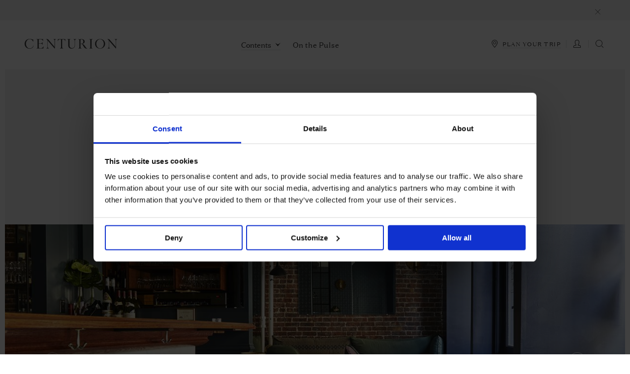

--- FILE ---
content_type: text/html; charset=utf-8
request_url: https://www.centurion-magazine.com/travel/bars/north-america/usa/nyc-compagnie-des-vins-surnaturels
body_size: 20322
content:

<!doctype html>
	
<html lang="en" class="chrome chrome131 mac ">

<head>
	<meta http-equiv="X-UA-Compatible" content="IE=edge,chrome=1">

	<meta charset="utf-8">
	<meta name="viewport" content="width=device-width, initial-scale=1, maximum-scale=1, user-scalable=no" />

	
	<link rel="manifest" href="/manifest.json">

	<title>
Compagnie des Vins Surnaturels New York City | Centurion Magazine	</title>
	<meta name="description" content="A sliver of Saint-Germain in downtown Manhattan" />
	<meta name="tags" content="New York City,New York,USA,North America,Bars &amp; Caf&#233;s,Travel,the City" />

	<meta name="robots" content="noindex, nofollow">

	
	<link rel="alternate" type="application/rss+xml" href="https://www.centurion-magazine.com/rss" title="Centurion Magazine RSS feed">

	
	<meta itemprop="name" content="Compagnie des Vins Surnaturels New York City | Centurion Magazine" />
	<meta itemprop="description" content="A sliver of Saint-Germain in downtown Manhattan" />

	
	<meta name="twitter:card" content="" />
	<meta name="twitter:site" content="https://www.centurion-magazine.com" />
	<meta name="twitter:title" content="Compagnie des Vins Surnaturels New York City | Centurion Magazine" />
	<meta name="twitter:description" content="A sliver of Saint-Germain in downtown Manhattan" />
	<meta name="twitter:creator" content="" />
	

	<meta property="fb:app_id" content="788838501262991" />

	
	<meta property="og:title" content="Compagnie des Vins Surnaturels New York City | Centurion Magazine" />
	<meta property="og:type" content="website" />
	<meta property="og:url" content="https://www.centurion-magazine.com/travel/bars/north-america/usa/nyc-compagnie-des-vins-surnaturels" />

	<meta property="place:location:latitude" content="latitude" />
	<meta property="place:location:longitude" content="longitude" />
		<meta id="meta-image" property="og:image" content="https://www.centurion-magazine.com/media/20349/bars-nyc-compagnie-vins-credit-alice-gao-1.jpg?progressive=true&encoder=freeimage&quality=75&width=1024&height=576&mode=crop" />
		<meta property="og:image:width" content="1024" />
		<meta property="og:image:height" content="576" />
		<meta name="twitter:image:src" content="https://www.centurion-magazine.com/media/20349/bars-nyc-compagnie-vins-credit-alice-gao-1.jpg?progressive=true&encoder=freeimage&quality=75&width=1024&height=576&mode=crop" />
		<meta id="meta-image" property="og:image" content="https://www.centurion-magazine.com/media/20347/bars-nyc-compagnie-vins-4.jpg?progressive=true&encoder=freeimage&quality=75&width=1024&height=576&mode=crop" />
		<meta property="og:image:width" content="1024" />
		<meta property="og:image:height" content="576" />
		<meta name="twitter:image:src" content="https://www.centurion-magazine.com/media/20347/bars-nyc-compagnie-vins-4.jpg?progressive=true&encoder=freeimage&quality=75&width=1024&height=576&mode=crop" />
		<meta id="meta-image" property="og:image" content="https://www.centurion-magazine.com/media/20350/bars-nyc-compagnie-vins-credit-alice-gao-2.jpg?progressive=true&encoder=freeimage&quality=75&width=1024&height=576&mode=crop" />
		<meta property="og:image:width" content="1024" />
		<meta property="og:image:height" content="576" />
		<meta name="twitter:image:src" content="https://www.centurion-magazine.com/media/20350/bars-nyc-compagnie-vins-credit-alice-gao-2.jpg?progressive=true&encoder=freeimage&quality=75&width=1024&height=576&mode=crop" />
		<meta id="meta-image" property="og:image" content="https://www.centurion-magazine.com/media/20348/bars-nyc-compagnie-vins-5.jpg?progressive=true&encoder=freeimage&quality=75&width=1024&height=576&mode=crop" />
		<meta property="og:image:width" content="1024" />
		<meta property="og:image:height" content="576" />
		<meta name="twitter:image:src" content="https://www.centurion-magazine.com/media/20348/bars-nyc-compagnie-vins-5.jpg?progressive=true&encoder=freeimage&quality=75&width=1024&height=576&mode=crop" />
		<meta id="meta-image" property="og:image" content="https://www.centurion-magazine.com/media/20351/bars-nyc-compagnie-vins-credit-alice-gao-3.jpg?progressive=true&encoder=freeimage&quality=75&width=1024&height=576&mode=crop" />
		<meta property="og:image:width" content="1024" />
		<meta property="og:image:height" content="576" />
		<meta name="twitter:image:src" content="https://www.centurion-magazine.com/media/20351/bars-nyc-compagnie-vins-credit-alice-gao-3.jpg?progressive=true&encoder=freeimage&quality=75&width=1024&height=576&mode=crop" />

	
	<meta id="mail-subject" itemprop="mail-subject" content="Discovered at centurion-magazine.com" />
	<meta id="mail-body" itemprop="mail-body" content="I saw this on the Centurion Magazine website and thought you might be interested: " />

	
	<meta property="og:description" content="A sliver of Saint-Germain in downtown Manhattan" />
	<meta property="og:site_name" content="Centurion Magazine" />

	<link rel="shortcut icon" href="/Static/images/centurion_magazine_favicon.png" />

	<link rel="apple-touch-icon" href="/Static/images/centurion_magazine_favicon.png">
	<link rel="apple-touch-icon" sizes="76x76" href="/Static/images/AppIcon76x76.ico">
	<link rel="apple-touch-icon" sizes="120x120" href="/Static/images/AppIcon60x60@2x.ico">
	<link rel="apple-touch-icon" sizes="152x152" href="/Static/images/AppIcon76x76@2x.ico">

	
	<style type="text/css" nonce="L2kYu/mknf4NSPUlqNPnQw==">
			#rotate-device {
  display: none;
}
.loader {
  width: 75px;
  height: 75px;
  z-index: 200;
}
.loader[small] {
  width: 35px;
  height: 35px;
}
.loader[small] > inner {
  -webkit-border-radius: 35px;
  border-radius: 35px;
}
.loader[small] > inner:after {
  width: 35px;
  height: 35px;
  -webkit-border-radius: 17px;
  border-radius: 17px;
}
.loader.center {
  position: fixed;
}
.loader > inner {
  border: 1px solid #d0d0d0;
  -webkit-border-radius: 75px;
  border-radius: 75px;
  -webkit-animation: spinner-loader 1s linear infinite;
  -moz-animation: spinner-loader 1s linear infinite;
  -o-animation: spinner-loader 1s linear infinite;
  -ms-animation: spinner-loader 1s linear infinite;
  animation: spinner-loader 1s linear infinite;
  display: block;
  width: 100%;
  height: 100%;
}
.loader > inner:after {
  content: "";
  position: absolute;
  left: -1px;
  top: -1px;
  width: 75px;
  height: 75px;
  -webkit-border-radius: 37px;
  border-radius: 37px;
  border: 1px solid #6f6f6f;
  border-right: 1px solid transparent;
  border-bottom: 1px solid transparent;
  -webkit-transform: rotate(-45deg);
  -moz-transform: rotate(-45deg);
  -o-transform: rotate(-45deg);
  -ms-transform: rotate(-45deg);
  transform: rotate(-45deg);
}
@-moz-keyframes spinner-loader {
  0% {
    -webkit-transform: rotate(0deg);
    -moz-transform: rotate(0deg);
    -o-transform: rotate(0deg);
    -ms-transform: rotate(0deg);
    transform: rotate(0deg);
  }
  100% {
    -webkit-transform: rotate(360deg);
    -moz-transform: rotate(360deg);
    -o-transform: rotate(360deg);
    -ms-transform: rotate(360deg);
    transform: rotate(360deg);
  }
}
@-webkit-keyframes spinner-loader {
  0% {
    -webkit-transform: rotate(0deg);
    -moz-transform: rotate(0deg);
    -o-transform: rotate(0deg);
    -ms-transform: rotate(0deg);
    transform: rotate(0deg);
  }
  100% {
    -webkit-transform: rotate(360deg);
    -moz-transform: rotate(360deg);
    -o-transform: rotate(360deg);
    -ms-transform: rotate(360deg);
    transform: rotate(360deg);
  }
}
@-o-keyframes spinner-loader {
  0% {
    -webkit-transform: rotate(0deg);
    -moz-transform: rotate(0deg);
    -o-transform: rotate(0deg);
    -ms-transform: rotate(0deg);
    transform: rotate(0deg);
  }
  100% {
    -webkit-transform: rotate(360deg);
    -moz-transform: rotate(360deg);
    -o-transform: rotate(360deg);
    -ms-transform: rotate(360deg);
    transform: rotate(360deg);
  }
}
@keyframes spinner-loader {
  0% {
    -webkit-transform: rotate(0deg);
    -moz-transform: rotate(0deg);
    -o-transform: rotate(0deg);
    -ms-transform: rotate(0deg);
    transform: rotate(0deg);
  }
  100% {
    -webkit-transform: rotate(360deg);
    -moz-transform: rotate(360deg);
    -o-transform: rotate(360deg);
    -ms-transform: rotate(360deg);
    transform: rotate(360deg);
  }
}

	</style>

	<!-- Google Tag Manager -->
	<script nonce="L2kYu/mknf4NSPUlqNPnQw==">(function(w,d,s,l,i){w[l]=w[l]||[];w[l].push({'gtm.start':
	new Date().getTime(),event:'gtm.js'});var f=d.getElementsByTagName(s)[0],
	j=d.createElement(s),dl=l!='dataLayer'?'&l='+l:'';j.async=true;j.src=
	'https://www.googletagmanager.com/gtm.js?id='+i+dl;var n=d.querySelector('[nonce]');
	n&&j.setAttribute('nonce',n.nonce||n.getAttribute('nonce'));f.parentNode.insertBefore(j,f);
	})(window,document,'script','dataLayer','GTM-5CL8297');</script>
	<!-- End Google Tag Manager -->
	
	<!-- Matomo Tag Manager -->
	<script nonce="L2kYu/mknf4NSPUlqNPnQw==">
		var _mtm = window._mtm = window._mtm || [];
		_mtm.push({'mtm.startTime': (new Date().getTime()), 'event': 'mtm.Start'});
		(function() {
			var d=document, g=d.createElement('script'), s=d.getElementsByTagName('script')[0];
			g.async=true; g.src='https://cdn.matomo.cloud/amex.matomo.cloud/container_TiPPgXJw.js'; s.parentNode.insertBefore(g,s);
		})();
	</script>
	<!-- End Matomo Tag Manager -->

	<link rel="stylesheet" href="/static/styles/main.min.css?v=1.0.42" />

	<!--[if IE 9]>
		<link rel="stylesheet" type="text/css" href="/Static/styles/ie9-styles.css?v=1.0.42">
	<![endif]-->



	
<script type='text/javascript' nonce="L2kYu/mknf4NSPUlqNPnQw==">
	(function(nonce){
		window.googletag = window.googletag || { cmd: [] };
		var googletag = window.googletag;
		
		var gads = document.createElement('script');
		gads.async = true;
		gads.type = 'text/javascript';
		gads.setAttribute('nonce', nonce);
		gads.src = 'https://securepubads.g.doubleclick.net/tag/js/gpt.js';
		
		var node = document.getElementsByTagName('script')[0];
		node.parentNode.insertBefore(gads, node);

		// call initially
		googletag.cmd.push(function() {
			googletag.setConfig({ safeFrame: { forceSafeFrame: true } });
			googletag.setConfig({ disableInitialLoad: true });
			googletag.pubads().enableSingleRequest();
			googletag.enableServices();
		});
	})("L2kYu/mknf4NSPUlqNPnQw==");
</script>

	<script nonce="L2kYu/mknf4NSPUlqNPnQw==">
			var dfpAccountId = '74389790';
	</script>
   
</head>

<body class="page-articletravel not-logged-in">
	<!-- Google Tag Manager (noscript) -->
	<noscript><iframe src="https://www.googletagmanager.com/ns.html?id=GTM-5CL8297"
	height="0" width="0" style="display:none;visibility:hidden"></iframe></noscript>
	<!-- End Google Tag Manager (noscript) -->
	
	<script nonce="L2kYu/mknf4NSPUlqNPnQw==">
			try{
				// as service worker (Fetch API) and redirect (302) dont play ince we have to do a checky check
				// open ticket https://code.google.com/p/chromium/issues/detail?id=573937
				if('serviceWorker' in navigator){
					function getCookieValue(a, b) {
						b = document.cookie.match('(^|;)\\s*' + a + '\\s*=\\s*([^;]+)');
						return b ? b.pop() : '';
					}

					function setCookieValue(key, value) {
						var exdate=new Date();
						exdate.setDate(exdate.getDate());
						var c_value = escape(value) + "";
						document.cookie= key + "=" + c_value;
					}

					var isAllowedToRefresh = getCookieValue("centurion.has-sw-checked") != "true";
					if(isAllowedToRefresh){

						var str = "not-logged-in";
						var userLoggedIn = getCookieValue("centurion.auth.loggedin") == "true";

						// check if rendered page is not up2date with user state
						if(str == "not-logged-in" && userLoggedIn){
							setCookieValue("centurion.has-sw-checked", "true");
							window.location = window.location;
						}else if(str == "logged-in" && !userLoggedIn){
							setCookieValue("centurion.has-sw-checked", "true");
							window.location = window.location;
						}
					}
				}
			}catch(e){

				// something went wrong, just ignore..
			}
	</script>

	<div id="rotate-device">
	<div class="center">
		<div>Please rotate your device</div>
		<svg version="1.1" class="rotate-svg" xmlns="http://www.w3.org/2000/svg" xmlns:xlink="http://www.w3.org/1999/xlink" x="0px" y="0px"
	 viewBox="0 0 155.5 152" style="enable-background:new 0 0 155.5 152;" xml:space="preserve">
	<style type="text/css">
		.rotate-svg .st0{fill:#3B3B3B;}
		.rotate-svg .st1{fill:none;stroke:#3B3B3B;stroke-width:2;stroke-miterlimit:10;}
	</style>
	<polygon class="st0" points="136.6,54.2 139.1,35.8 155.5,43.8 143,42.2 "/>
	<path class="st1" d="M143,42.2c5.1,10.2,8,21.7,8,33.8c0,41.4-33.6,75-75,75S1,117.4,1,76S34.6,1,76,1"/>
</svg>

	</div>
</div>

	
<header id="header">

	<div outer>
		<a href="/" role="logo" single-cache="true">
			<?xml version="1.0" encoding="UTF-8"?>
<svg id="Layer_1" data-name="Layer 1" xmlns="http://www.w3.org/2000/svg" viewBox="0 0 432 47.03">
  <path d="M317.41,44.74c-4.04-.32-4.86-1.45-4.86-4.3V6.59c0-2.84.82-3.98,4.86-4.3v-.88h-15.41v.88c4.04.32,4.86,1.45,4.86,4.3v33.86c0,2.84-.82,3.98-4.86,4.3v.88h15.41v-.88h0ZM233.7,30.97c0,7.71-4.23,13.08-12.13,13.08s-11.94-5.37-11.94-12.89V6.58c0-2.84.82-3.98,4.86-4.3v-.88h-15.41v.88c4.04.32,4.86,1.45,4.86,4.3v24.57c0,8.97,5.37,15.41,15.22,15.41s15.86-6.44,15.86-15.6V11.01c0-6.25,1.14-7.77,4.93-8.78v-.82h-11.18v.82c3.79,1.01,4.93,2.53,4.93,8.78v19.96h0ZM180.32,44.74c-4.04-.32-4.86-1.45-4.86-4.3V5.51c0-2.4.57-2.97,2.91-2.97h2.08c5.24,0,7.39,1.96,9.35,7.96l.76-.13-.82-9.54-.25-.06c-.95.38-3.03.63-6.13.63h-21.48c-3.1,0-5.18-.25-6.13-.63l-.25.06-.82,9.54.76.13c1.96-6,4.11-7.96,9.35-7.96h2.08c2.34,0,2.91.57,2.91,2.97v34.93c0,2.84-.82,3.98-4.86,4.3v.88h15.41v-.88h0ZM261.1,23.07h4.04c6.44,0,9.03-4.36,9.03-10.3s-3.03-10.36-8.53-10.36c-3.85,0-4.55.95-4.55,4.23v16.42h0ZM292.63,45.43c-.88.51-2.34.95-4.04.95-5.81,0-8.91-3.47-11.75-8.21l-4.86-8.09c-2.46-4.04-3.66-5.87-7.96-5.87h-2.91v16.23c0,2.84.82,3.98,4.86,4.3v.88h-15.41v-.88c4.04-.32,4.86-1.45,4.86-4.3V6.52c0-2.65-1.07-3.98-4.86-4.23v-.88c2.4.06,4.99.13,7.52.13,2.97,0,5.56-.25,7.58-.25,8.53,0,14.53,3.6,14.53,11.12s-5.43,10.87-12.82,11.43c6.95,1.01,10.36,5.12,13.27,9.35l4.67,6.76c2.65,3.85,4.23,5.05,5.87,5.05.38,0,.88-.13,1.2-.25l.25.69M352.41,45.43c9.66,0,17.56-9.79,17.56-21.92s-7.9-21.92-17.56-21.92-17.56,9.79-17.56,21.92,7.9,21.92,17.56,21.92M352.41,46.57c-12,0-23.44-8.72-23.44-23.06S340.59.46,352.41.46s23.44,8.72,23.44,23.06-11.62,23.06-23.44,23.06M141.01,46.03h-.98L108.03,8.35v27.63c0,6.25,1.1,7.77,4.89,8.78v.82h-11.12v-.82c3.79-1.01,4.9-2.53,4.9-8.78V6.76l-.82-.95c-2.24-2.62-3.44-3.32-5.21-3.63v-.82h7.01c.95,0,1.52.32,2.72,1.77l29.28,34.9V10.96c0-6.25-1.1-7.77-4.89-8.78v-.82h11.12v.82c-3.79,1.01-4.9,2.51-4.9,8.77v35.08h0ZM427.1,46.07h-.98l-32-37.68v27.63c0,6.25,1.1,7.77,4.89,8.78v.82h-11.12v-.82c3.79-1.01,4.9-2.53,4.9-8.78V6.8l-.82-.95c-2.24-2.62-3.44-3.32-5.21-3.63v-.82h7.01c.95,0,1.52.32,2.72,1.77l29.28,34.89V11.01c0-6.25-1.1-7.77-4.89-8.78v-.82h11.12v.82c-3.79,1.01-4.9,2.51-4.9,8.77v35.08h0ZM76.98,1.4c3.85,0,7.64-.38,8.91-.69l.25.06v9.29h-.76c-1.58-5.05-4.36-7.52-8.97-7.52h-5.74c-3.98,0-4.55.95-4.55,4.42v14.19h9.84c3.41,0,6.19-2.06,7.08-5.47h.76v12.26h-.76c-.88-3.41-3.66-5.46-7.08-5.46h-9.84v17.21c0,3.66.63,4.8,5.31,4.8h4.35c5.81,0,9.29-2.72,12.26-8.53l.76.13-1.33,9.54h-31.89v-.88c4.04-.32,4.86-1.45,4.86-4.3V6.58c0-2.84-.82-3.98-4.86-4.3v-.88s21.4,0,21.4,0ZM23.36,45.69c8.86,0,16.1-6.34,17.12-13.6l1.27.45c-1.26,7.35-7.57,14.49-18.19,14.49-12.34.01-23.56-8.76-23.56-23.51S11.55,0,23.36,0c8.43,0,11.96,2.98,14.28,2.98.66,0,1.19-.19,1.53-.45l.85.31v10.24h-.8c-1.26-4.9-7.5-11.92-15.86-11.92-9.49,0-17.38,10.05-17.38,22.36h0c0,11.8,7.9,22.17,17.39,22.17" stroke-width="0"/>
</svg>
		</a>

		<menu role="mobile-menu">
			<div inner>
				<a single-cache="true" travel-planner href="/travel"><i icon><svg planyourtrip version="1.1" xmlns="http://www.w3.org/2000/svg" xmlns:xlink="http://www.w3.org/1999/xlink" x="0px" y="0px"
	 viewBox="0 0 6 8" style="enable-background:new 0 0 6 8;" xml:space="preserve">
<path d="M3,8c0,0-3-3.3-3-5c0-1.7,1.3-3,3-3c1.7,0,3,1.3,3,3C6,4.7,3,8,3,8z M3,0.5C1.6,0.5,0.5,1.6,0.5,3
	C0.5,4.4,3,7.2,3,7.2S5.5,4.4,5.5,3C5.5,1.6,4.4,0.5,3,0.5z M3,4.5C2.2,4.5,1.5,3.8,1.5,3c0-0.8,0.7-1.5,1.5-1.5
	c0.8,0,1.5,0.7,1.5,1.5C4.5,3.8,3.8,4.5,3,4.5z M3,2C2.4,2,2,2.4,2,3c0,0.6,0.4,1,1,1c0.6,0,1-0.4,1-1C4,2.4,3.6,2,3,2z"/>
</svg>
</i></a>
				<line></line>
				<button role="hamburger">
					<svg hamburger version="1.1" xmlns="http://www.w3.org/2000/svg" xmlns:xlink="http://www.w3.org/1999/xlink" x="0px" y="0px"
	 viewBox="0 0 20 12" style="enable-background:new 0 0 20 12;" xml:space="preserve">
<path class="st0" d="M0.5,0h19C19.8,0,20,0.2,20,0.5C20,0.8,19.8,1,19.5,1h-19C0.2,1,0,0.8,0,0.5C0,0.2,0.2,0,0.5,0z"/>
<path class="st0" d="M0.5,5.5h19C19.8,5.5,20,5.7,20,6c0,0.3-0.2,0.5-0.5,0.5h-19C0.2,6.5,0,6.3,0,6C0,5.7,0.2,5.5,0.5,5.5z"/>
<path class="st0" d="M0.5,11h19c0.3,0,0.5,0.2,0.5,0.5c0,0.3-0.2,0.5-0.5,0.5h-19C0.2,12,0,11.8,0,11.5C0,11.2,0.2,11,0.5,11z"/>
</svg>

					<svg close version="1.1" xmlns="http://www.w3.org/2000/svg" xmlns:xlink="http://www.w3.org/1999/xlink" x="0px" y="0px"
	 viewBox="0 0 14.4 14.4" style="enable-background:new 0 0 14.4 14.4;" xml:space="preserve">

	<path class="st0" d="M7.9,7.2l6.4-6.4c0.2-0.2,0.2-0.5,0-0.7c-0.2-0.2-0.5-0.2-0.7,0L7.2,6.5L0.9,0.1
		C0.7,0,0.3,0,0.1,0.1C0,0.3,0,0.7,0.1,0.9l6.4,6.4l-6.4,6.4c-0.2,0.2-0.2,0.5,0,0.7c0.2,0.2,0.5,0.2,0.7,0l6.4-6.4l6.4,6.4
		c0.2,0.2,0.5,0.2,0.7,0c0.2-0.2,0.2-0.5,0-0.7L7.9,7.2z"/>
</svg>

				</button>
			</div>
		</menu>
	 
		<menu role="sub-menu">

			<a single-cache="true" travel-planner href="/travel" class="corner-cta"><i icon><svg planyourtrip version="1.1" xmlns="http://www.w3.org/2000/svg" xmlns:xlink="http://www.w3.org/1999/xlink" x="0px" y="0px"
	 viewBox="0 0 6 8" style="enable-background:new 0 0 6 8;" xml:space="preserve">
<path d="M3,8c0,0-3-3.3-3-5c0-1.7,1.3-3,3-3c1.7,0,3,1.3,3,3C6,4.7,3,8,3,8z M3,0.5C1.6,0.5,0.5,1.6,0.5,3
	C0.5,4.4,3,7.2,3,7.2S5.5,4.4,5.5,3C5.5,1.6,4.4,0.5,3,0.5z M3,4.5C2.2,4.5,1.5,3.8,1.5,3c0-0.8,0.7-1.5,1.5-1.5
	c0.8,0,1.5,0.7,1.5,1.5C4.5,3.8,3.8,4.5,3,4.5z M3,2C2.4,2,2,2.4,2,3c0,0.6,0.4,1,1,1c0.6,0,1-0.4,1-1C4,2.4,3.6,2,3,2z"/>
</svg>
</i><span>Plan your trip</span></a>
			<div wrapper>
				<line></line>

					<a log-in href="/login" class="corner-cta"><i icon><svg login version="1.1" xmlns="http://www.w3.org/2000/svg" xmlns:xlink="http://www.w3.org/1999/xlink" x="0px" y="0px"
	 viewBox="0 0 7.5 8" style="enable-background:new 0 0 7.5 8;" xml:space="preserve">
<path d="M7.3,8H0.2C-0.2,7.4,0,6.2,0.4,5.8C0.6,5.6,2,5.3,2.6,5.1C1.9,4.5,1.5,3.5,1.5,2.6C1.5,1.1,1.9,0,3.8,0
	C5.6,0,6,1.1,6,2.6c0,1-0.4,2-1.1,2.5c0.7,0.2,2.1,0.5,2.3,0.7C7.5,6.2,7.7,7.4,7.3,8z M6.8,6.2C6.5,6.1,5.4,5.8,4.5,5.6V4.8
	c0.6-0.4,1-1.4,1-2.2c0-1.1-0.3-2.1-1.7-2.1C2.3,0.5,2,1.4,2,2.6c0,0.8,0.4,1.8,1,2.2v0.8C2.1,5.8,1,6.1,0.7,6.2
	C0.5,6.4,0.4,7.1,0.5,7.5H7C7.1,7.1,7,6.4,6.8,6.2z"/>
</svg>
</i><span>Log In</span></a>

				<line></line>
				<button href="?search" search-cta class="corner-cta"><i icon><svg search version="1.1" xmlns="http://www.w3.org/2000/svg" xmlns:xlink="http://www.w3.org/1999/xlink" x="0px" y="0px"
	 viewBox="0 0 8 8" style="enable-background:new 0 0 8 8;" xml:space="preserve">
<path d="M7.9,7.9C7.8,8,7.7,8,7.6,7.9L6.1,6.5c0.1-0.1,0.2-0.2,0.4-0.4l1.4,1.4C8,7.7,8,7.8,7.9,7.9z M3.5,7
	C1.6,7,0,5.4,0,3.5C0,1.6,1.6,0,3.5,0S7,1.6,7,3.5C7,5.4,5.4,7,3.5,7z M3.5,0.5c-1.7,0-3,1.3-3,3c0,1.7,1.3,3,3,3s3-1.3,3-3
	C6.5,1.8,5.2,0.5,3.5,0.5z"/>
</svg>
</i><span>Search</span></button>
			</div>
		</menu>

		<nav role="main-navigation">
			<div inner>
				<a home single-cache="true" href="/">Home<underline></underline></a>

				<button contents class="dropdown-button">
					<span>Contents</span>
					<i><svg version="1.1" xmlns="http://www.w3.org/2000/svg" xmlns:xlink="http://www.w3.org/1999/xlink" x="0px" y="0px"
	 viewBox="0 0 5.1 3.3" style="enable-background:new 0 0 5.1 3.3;" xml:space="preserve">
<path d="M5.1,0L2.5,3.3L0,0.1l2.6,1.5L5.1,0z"/>
</svg>
</i>
					<underline></underline>
				</button>

				<nav role="category-navigation" class="dropdown-menu hidden">
					<a single-cache="true" href="/travel">Travel<underline></underline></a>
					<a single-cache="true" href="/crafting-excellence">Crafting Excellence<underline></underline></a>
					<a single-cache="true" href="/lifestyle">Lifestyle<underline></underline></a>
				</nav>

				<a single-cache="true" href="/on-the-pulse">On the Pulse<underline></underline></a>
				<a single-cache="true" href="/travel" mobile-only><span>Plan your trip</span><i icon><svg planyourtrip version="1.1" xmlns="http://www.w3.org/2000/svg" xmlns:xlink="http://www.w3.org/1999/xlink" x="0px" y="0px"
	 viewBox="0 0 6 8" style="enable-background:new 0 0 6 8;" xml:space="preserve">
<path d="M3,8c0,0-3-3.3-3-5c0-1.7,1.3-3,3-3c1.7,0,3,1.3,3,3C6,4.7,3,8,3,8z M3,0.5C1.6,0.5,0.5,1.6,0.5,3
	C0.5,4.4,3,7.2,3,7.2S5.5,4.4,5.5,3C5.5,1.6,4.4,0.5,3,0.5z M3,4.5C2.2,4.5,1.5,3.8,1.5,3c0-0.8,0.7-1.5,1.5-1.5
	c0.8,0,1.5,0.7,1.5,1.5C4.5,3.8,3.8,4.5,3,4.5z M3,2C2.4,2,2,2.4,2,3c0,0.6,0.4,1,1,1c0.6,0,1-0.4,1-1C4,2.4,3.6,2,3,2z"/>
</svg>
</i><underline></underline></a>

			</div>
		</nav>

	</div>
</header>

<menu id="quick-menu" role="quick-menu" class="hidden">
	<button role="hamburger" class="center-horizontal"><svg version="1.1" xmlns="http://www.w3.org/2000/svg" xmlns:xlink="http://www.w3.org/1999/xlink" x="0px" y="0px"
	 viewBox="0 0 12 5.5" style="enable-background:new 0 0 12 5.5;" xml:space="preserve">
<rect width="12" height="0.5"/>
<rect y="2.5" width="12" height="0.5"/>
<rect y="5" width="12" height="0.5"/>
</svg>
</button>
</menu>


	
<div id="quick-search" class="top-overlay">

	<button oval-button close><svg close version="1.1" xmlns="http://www.w3.org/2000/svg" xmlns:xlink="http://www.w3.org/1999/xlink" x="0px" y="0px"
	 viewBox="0 0 14.4 14.4" style="enable-background:new 0 0 14.4 14.4;" xml:space="preserve">

	<path class="st0" d="M7.9,7.2l6.4-6.4c0.2-0.2,0.2-0.5,0-0.7c-0.2-0.2-0.5-0.2-0.7,0L7.2,6.5L0.9,0.1
		C0.7,0,0.3,0,0.1,0.1C0,0.3,0,0.7,0.1,0.9l6.4,6.4l-6.4,6.4c-0.2,0.2-0.2,0.5,0,0.7c0.2,0.2,0.5,0.2,0.7,0l6.4-6.4l6.4,6.4
		c0.2,0.2,0.5,0.2,0.7,0c0.2-0.2,0.2-0.5,0-0.7L7.9,7.2z"/>
</svg>
</button>

	<div outer>
		<div class="search-input">
			<input class="quicky" autofocus/>
		</div>

		<top>
			<span>Type in your search</span><span>and press Enter</span>
			<line></line>
		</top>

		<div class="loader center">
			<inner></inner>
		</div>

		<div class="result">
			
		</div>

		<div article-content class="quick-results">
			
		</div>
	</div>

	<menu bottom>
		




<button round-text-button href="" single-cache=false class="see-all-events center transparent" data-width="" href="" single-cache="true">
		<span>See all results</span>
</button>

	</menu>

</div>


	
<div id="take-over-gallery" class="center">
	<button oval-button close><svg close version="1.1" xmlns="http://www.w3.org/2000/svg" xmlns:xlink="http://www.w3.org/1999/xlink" x="0px" y="0px"
	 viewBox="0 0 14.4 14.4" style="enable-background:new 0 0 14.4 14.4;" xml:space="preserve">

	<path class="st0" d="M7.9,7.2l6.4-6.4c0.2-0.2,0.2-0.5,0-0.7c-0.2-0.2-0.5-0.2-0.7,0L7.2,6.5L0.9,0.1
		C0.7,0,0.3,0,0.1,0.1C0,0.3,0,0.7,0.1,0.9l6.4,6.4l-6.4,6.4c-0.2,0.2-0.2,0.5,0,0.7c0.2,0.2,0.5,0.2,0.7,0l6.4-6.4l6.4,6.4
		c0.2,0.2,0.5,0.2,0.7,0c0.2-0.2,0.2-0.5,0-0.7L7.9,7.2z"/>
</svg>
</button>

	<div class='swiper-container'>
		<div class='swiper-wrapper'>
		</div>
	</div>

	<menu>
		

<button round-button previous class="center-vertical navigation inverted" >
	<i>
<svg version="1.1" xmlns="http://www.w3.org/2000/svg" xmlns:xlink="http://www.w3.org/1999/xlink" x="0px" y="0px"
	 viewBox="0 0 3.3 5.1" style="enable-background:new 0 0 3.3 5.1;" xml:space="preserve">
<path id="XMLID_28_" class="st0" d="M3.3,5.1L0,2.5L3.3,0L1.8,2.6L3.3,5.1z"/>
</svg>
	</i>

</button>

		

<button round-button next class="center-vertical navigation inverted" >
	<i>
<svg version="1.1" xmlns="http://www.w3.org/2000/svg" xmlns:xlink="http://www.w3.org/1999/xlink" x="0px" y="0px"
	 viewBox="0 0 3.3 5.1" style="enable-background:new 0 0 3.3 5.1;" xml:space="preserve">
<path class="st0" d="M0,0l3.3,2.6L0.1,5.1l1.5-2.6L0,0z"/>
</svg>
	</i>

</button>

	</menu>
</div>

	<notification id="simple-notification" class="hide">
		<span></span>
	<button class="simple-close"><svg close version="1.1" xmlns="http://www.w3.org/2000/svg" xmlns:xlink="http://www.w3.org/1999/xlink" x="0px" y="0px"
	 viewBox="0 0 14.4 14.4" style="enable-background:new 0 0 14.4 14.4;" xml:space="preserve">

	<path class="st0" d="M7.9,7.2l6.4-6.4c0.2-0.2,0.2-0.5,0-0.7c-0.2-0.2-0.5-0.2-0.7,0L7.2,6.5L0.9,0.1
		C0.7,0,0.3,0,0.1,0.1C0,0.3,0,0.7,0.1,0.9l6.4,6.4l-6.4,6.4c-0.2,0.2-0.2,0.5,0,0.7c0.2,0.2,0.5,0.2,0.7,0l6.4-6.4l6.4,6.4
		c0.2,0.2,0.5,0.2,0.7,0c0.2-0.2,0.2-0.5,0-0.7L7.9,7.2z"/>
</svg>
</button>
</notification>



<notification id="member-notification" class="hide">

	<button oval-button close><svg close version="1.1" xmlns="http://www.w3.org/2000/svg" xmlns:xlink="http://www.w3.org/1999/xlink" x="0px" y="0px"
	 viewBox="0 0 14.4 14.4" style="enable-background:new 0 0 14.4 14.4;" xml:space="preserve">

	<path class="st0" d="M7.9,7.2l6.4-6.4c0.2-0.2,0.2-0.5,0-0.7c-0.2-0.2-0.5-0.2-0.7,0L7.2,6.5L0.9,0.1
		C0.7,0,0.3,0,0.1,0.1C0,0.3,0,0.7,0.1,0.9l6.4,6.4l-6.4,6.4c-0.2,0.2-0.2,0.5,0,0.7c0.2,0.2,0.5,0.2,0.7,0l6.4-6.4l6.4,6.4
		c0.2,0.2,0.5,0.2,0.7,0c0.2-0.2,0.2-0.5,0-0.7L7.9,7.2z"/>
</svg>
</button>

	<div class="outlined-box large">
        <div class="top">
		    <div class="title center-horizontal">
		        <line left></line>
		        <span>
		            Welcome to Centurion Magazine
		        </span>
		        <line right></line>
		    </div>
		</div>

        
        <div class="outer">

            <div class="member-benefits swiper-container">
                <ul class="swiper-wrapper">
                        <li class="swiper-slide">
                            <div inner>
                                <h2>Exclusive access for Centurion&#174; Members</h2>
                                <p>Discover a world of features especially crafted for you</p>
                            </div>
                        </li>
                        <li class="swiper-slide">
                            <div inner>
                                    <i type="blackbook">
<svg version="1.1" xmlns="http://www.w3.org/2000/svg" xmlns:xlink="http://www.w3.org/1999/xlink" x="0px" y="0px"
	 viewBox="0 0 10.5 12" style="enable-background:new 0 0 10.5 12;" xml:space="preserve">
<path d="M6,0.8H3v4.5l1.5-0.9L6,5.3V0.8z M9.7,8.6V1.5V0.8H9H6.8v6L4.5,5.3L2.2,6.7v-6H1.5c-0.4,0-0.7,0.3-0.7,0.7v7.1
	V9v0.2C1,9.1,1.2,9,1.5,9h6.7h1.5V8.6z M9.7,9.7H9.5H9H8.2H1.5c-0.4,0-0.7,0.3-0.7,0.7c0,0.4,0.3,0.8,0.7,0.8h6.7H9h0.8l0.8,0l0,0.7
	H9.7H8.2H1.5C0.7,12,0,11.3,0,10.5V9V8.6V1.5C0,0.7,0.7,0,1.5,0h0.8h4.5h1.5H9h1.5v1.5V9v0.7"/>
</svg>
                                    </i>
                                <h2>My BlackBook</h2>
                                <p>Customised content that reflects your interests</p>
                            </div>
                        </li>
                        <li class="swiper-slide">
                            <div inner>
                                    <i type="archive">
<svg version="1.1" xmlns="http://www.w3.org/2000/svg" xmlns:xlink="http://www.w3.org/1999/xlink" x="0px" y="0px"
	 viewBox="0 0 8 8" style="enable-background:new 0 0 8 8;" xml:space="preserve">
<path d="M0,8V2h8v6H0z M7.5,2.5h-7v5h7V2.5z M7.3,1.5H0.8c-0.1,0-0.3-0.1-0.3-0.2C0.5,1.1,0.6,1,0.8,1h6.5
	c0.1,0,0.2,0.1,0.2,0.3C7.5,1.4,7.4,1.5,7.3,1.5z M6.5,0.5H1.8c-0.1,0-0.3-0.1-0.3-0.2C1.5,0.1,1.6,0,1.8,0h4.8
	c0.1,0,0.2,0.1,0.2,0.2C6.8,0.4,6.6,0.5,6.5,0.5z"/>
</svg>
                                    </i>
                                <h2>Magazine Archive</h2>
                                <p>A downloadable repository of issues past</p>
                            </div>
                        </li>
                        <li class="swiper-slide">
                            <div inner>
                                    <i type="limited">
<svg version="1.1" xmlns="http://www.w3.org/2000/svg" xmlns:xlink="http://www.w3.org/1999/xlink" x="0px" y="0px"
	 viewBox="0 0 6 8" style="enable-background:new 0 0 6 8;" xml:space="preserve">
<path d="M5.5,8h-5C0.2,8,0,7.8,0,7.5V2c0-0.3,0.2-0.5,0.5-0.5h1V1.2C1.5,0.6,2.1,0,2.7,0h0.5c0.7,0,1.3,0.6,1.3,1.2v0.2
	h1C5.8,1.5,6,1.7,6,2v5.5C6,7.8,5.8,8,5.5,8z M4,1.2c0-0.4-0.3-0.8-0.8-0.8H2.7C2.3,0.5,2,0.8,2,1.2v0.2h2V1.2z M5.5,2.2
	C5.5,2.1,5.4,2,5.2,2H4.5v1H4V2H2v1H1.5V2H0.8C0.6,2,0.5,2.1,0.5,2.2V6h5V2.2z M5.5,6.5h-5v0.7c0,0.1,0.1,0.3,0.2,0.3h4.5
	c0.1,0,0.2-0.1,0.2-0.3V6.5z"/>
</svg>
                                    </i>
                                <h2>Limited Editions</h2>
                                <p>Products exclusively assembled for you</p>
                            </div>
                        </li>
                        <li class="swiper-slide">
                            <div inner>
                                    <i type="editors">
<svg version="1.1" xmlns="http://www.w3.org/2000/svg" xmlns:xlink="http://www.w3.org/1999/xlink" x="0px" y="0px"
	 viewBox="0 0 8 8" style="enable-background:new 0 0 8 8;" xml:space="preserve">
<path d="M6.5,5L6.5,5v1.5L4.6,5H2.5C1.7,5,1,4.3,1,3.5v-2C1,0.7,1.7,0,2.5,0h4C7.3,0,8,0.7,8,1.5v2C8,4.3,7.3,5,6.5,5z
	 M7.5,1.5c0-0.6-0.4-1-1-1h-4c-0.6,0-1,0.4-1,1v2c0,0.6,0.4,1,1,1h2.2l1.3,1v-1h0.5c0.6,0,1-0.4,1-1V1.5z M2,6v1l1.3-1h1.2v0.5H3.4
	L1.5,8V6.5l0,0C0.7,6.5,0,5.8,0,5V3c0-0.4,0.2-0.8,0.5-1.1V3v2v0.2c0,0.1,0,0.2,0.1,0.2C0.8,5.8,1.1,6,1.5,6H2z"/>
</svg>
                                    </i>
                                <h2>Editors&#39; Desk</h2>
                                <p>Your direct line to the magazine team</p>
                            </div>
                        </li>
                </ul>

                <ul role="navigation" class="dots swiper-pagination">
                </ul>
            </div>

            




<a round-text-button href="/sign-up" single-cache=true class="see-more" data-width="" href="" single-cache="true">
		<span>Sign-in</span>
</a>

        </div>
    </div>

</notification>
	<div id="intro-loader" class="loader center">
		<inner></inner>
	</div>

	<main id="page-content">
		<div class="page articletravel articleplain" data-title="Compagnie des Vins Surnaturels New York City | Centurion Magazine">
			



<style type="text/css">
    header section[full-bleed-gallery]:after {
        padding-top: calc(40.62500% + 40px);
    }
    @media only screen and (max-width: 620px) {
        header section[full-bleed-gallery]:after {
            padding-top: calc(40.62500% + 40px);
        }
    }
</style>



<article class="article" data-id="32695">

        <div wide-banner>
            

<div data-ad="google" data-size="728x90" class="mobile-only">
    <div inner>
        <div ad-container id="728x90-mobile-div-cen_travel_bars_970x90" class="adunit" data-adunit="728x90-mobile-div-CEN_Travel_Bars_970x90" data-dimensions="728x90">

        </div>
        <div label>Advertising</div>
    </div>
</div>
        </div>

    <header>
        <nav role="breadcrum">
            <a href="/search/highlight" single-cache="true">Highlight</a>
            in
            <a href="/search/bars" single-cache="true">Bars</a>
            &mdash; JANUARY 2020
        </nav>

        <section role="headlines">
            <h1>Compagnie des Vins Surnaturels</h1>
            <h2>A sliver of Saint-Germain in downtown Manhattan</h2>
        </section>

            <section role="images" full-bleed-gallery>
                <div class="loader center" small>
                    <inner></inner>
                </div>

                    <menu>
                        

<button round-button previous class="inverted navigation" >
	<i>
<svg version="1.1" xmlns="http://www.w3.org/2000/svg" xmlns:xlink="http://www.w3.org/1999/xlink" x="0px" y="0px"
	 viewBox="0 0 3.3 5.1" style="enable-background:new 0 0 3.3 5.1;" xml:space="preserve">
<path id="XMLID_28_" class="st0" d="M3.3,5.1L0,2.5L3.3,0L1.8,2.6L3.3,5.1z"/>
</svg>
	</i>

		<span></span>
</button>

                        

<button round-button next class="inverted navigation" >
	<i>
<svg version="1.1" xmlns="http://www.w3.org/2000/svg" xmlns:xlink="http://www.w3.org/1999/xlink" x="0px" y="0px"
	 viewBox="0 0 3.3 5.1" style="enable-background:new 0 0 3.3 5.1;" xml:space="preserve">
<path class="st0" d="M0,0l3.3,2.6L0.1,5.1l1.5-2.6L0,0z"/>
</svg>
	</i>

		<span></span>
</button>

                    </menu>
                    <ul role="navigation" class="dots">
                            <li></li>
                            <li></li>
                            <li></li>
                            <li></li>
                            <li></li>
                    </ul>


                <div class='swiper-container'>
                    <div class='swiper-wrapper'>
                        


<div href='' target='_blank' class='image swiper-slide'>                                <picture>
                                    <!--[if IE 9]><video style="display: none;"><![endif]-->
                                    <source media="(min-width: 1440px)" srcset="/media/20349/bars-nyc-compagnie-vins-credit-alice-gao-1.jpg?quality=75&amp;width=1600&amp;height=850&amp;mode=crop">  
                                    <source media="(min-width: 768px)" srcset="/media/20349/bars-nyc-compagnie-vins-credit-alice-gao-1.jpg?quality=75&amp;width=1280&amp;height=680&amp;mode=crop">  
                                    <!--[if IE 9]></video><![endif]-->
                                    <template prevent-load-block>
                                        <img src="/media/20349/bars-nyc-compagnie-vins-credit-alice-gao-1.jpg?quality=75&amp;width=768&amp;height=408&amp;mode=crop" alt="" has-text="true">
                                    </template>

                                </picture>
                                    <div description>
                                                                                    <span>Alice Gao</span>
                                    </div>
</div><div href='' target='_blank' class='image swiper-slide'>                                <picture>
                                    <!--[if IE 9]><video style="display: none;"><![endif]-->
                                    <source media="(min-width: 1440px)" srcset="/media/20347/bars-nyc-compagnie-vins-4.jpg?quality=75&amp;width=1600&amp;height=850&amp;mode=crop">  
                                    <source media="(min-width: 768px)" srcset="/media/20347/bars-nyc-compagnie-vins-4.jpg?quality=75&amp;width=1280&amp;height=680&amp;mode=crop">  
                                    <!--[if IE 9]></video><![endif]-->
                                    <template prevent-load-block>
                                        <img src="/media/20347/bars-nyc-compagnie-vins-4.jpg?quality=75&amp;width=768&amp;height=408&amp;mode=crop" alt="" has-text="false">
                                    </template>

                                </picture>
</div><div href='' target='_blank' class='image swiper-slide'>                                <picture>
                                    <!--[if IE 9]><video style="display: none;"><![endif]-->
                                    <source media="(min-width: 1440px)" srcset="/media/20350/bars-nyc-compagnie-vins-credit-alice-gao-2.jpg?quality=75&amp;width=1600&amp;height=850&amp;mode=crop">  
                                    <source media="(min-width: 768px)" srcset="/media/20350/bars-nyc-compagnie-vins-credit-alice-gao-2.jpg?quality=75&amp;width=1280&amp;height=680&amp;mode=crop">  
                                    <!--[if IE 9]></video><![endif]-->
                                    <template prevent-load-block>
                                        <img src="/media/20350/bars-nyc-compagnie-vins-credit-alice-gao-2.jpg?quality=75&amp;width=768&amp;height=408&amp;mode=crop" alt="" has-text="true">
                                    </template>

                                </picture>
                                    <div description>
                                                                                    <span>Alice Gao</span>
                                    </div>
</div><div href='' target='_blank' class='image swiper-slide'>                                <picture>
                                    <!--[if IE 9]><video style="display: none;"><![endif]-->
                                    <source media="(min-width: 1440px)" srcset="/media/20348/bars-nyc-compagnie-vins-5.jpg?quality=75&amp;width=1600&amp;height=850&amp;mode=crop">  
                                    <source media="(min-width: 768px)" srcset="/media/20348/bars-nyc-compagnie-vins-5.jpg?quality=75&amp;width=1280&amp;height=680&amp;mode=crop">  
                                    <!--[if IE 9]></video><![endif]-->
                                    <template prevent-load-block>
                                        <img src="/media/20348/bars-nyc-compagnie-vins-5.jpg?quality=75&amp;width=768&amp;height=408&amp;mode=crop" alt="" has-text="false">
                                    </template>

                                </picture>
</div><div href='' target='_blank' class='image swiper-slide'>                                <picture>
                                    <!--[if IE 9]><video style="display: none;"><![endif]-->
                                    <source media="(min-width: 1440px)" srcset="/media/20351/bars-nyc-compagnie-vins-credit-alice-gao-3.jpg?quality=75&amp;width=1600&amp;height=850&amp;mode=crop">  
                                    <source media="(min-width: 768px)" srcset="/media/20351/bars-nyc-compagnie-vins-credit-alice-gao-3.jpg?quality=75&amp;width=1280&amp;height=680&amp;mode=crop">  
                                    <!--[if IE 9]></video><![endif]-->
                                    <template prevent-load-block>
                                        <img src="/media/20351/bars-nyc-compagnie-vins-credit-alice-gao-3.jpg?quality=75&amp;width=768&amp;height=408&amp;mode=crop" alt="" has-text="true">
                                    </template>

                                </picture>
                                    <div description>
                                                                                    <span>Alice Gao</span>
                                    </div>
</div>                    </div>
                </div>
            </section>
    </header>

    <article content-outer>

        <section role="main-content">
            <div inner>

                <p>This intimate bar à vins just off Broome Street serves the fruits of Saint-Germain splendour in a little nook in Nolita. An off-shoot of the Parisian vinoteca with the same name, this NYC edition boasts some 600 bottles – most of which from France – that will entertain the palates of both wine initiates and the most discerning Francophile.</p>
<p><img id="__mcenew" src="/media/20352/bars-nyc-compagnie-vins-credit-alice-gao-3-small.jpg?width=1024&quality=75" alt="" data-id="32694"></p>
<p> </p>
<p>Cosy and approachable, for the Syrah drinkers to the Montrachet aficionados, the setting is a perfect point to sample an array of exquisite <em>bouteilles</em> from around the world or to join a wine tasting course led by one of their accomplished sommeliers. Accompanying the wines is a delectable Mediterranean snack menu.</p>
<p> </p>
<p><a href="http://www.compagnienyc.com/" target="_blank" title="Compagnie des Vins Surnaturels website">Visit the website</a></p>

                <footer>
                    <section class="outlined-box" role="social">
                        <div small-line-headline>Share This</div>

                        




<button round-text-button href="" single-cache=false class="icon facebook" data-width="" href="" single-cache="true">
		<i><svg version="1.1" xmlns="http://www.w3.org/2000/svg" xmlns:xlink="http://www.w3.org/1999/xlink" x="0px" y="0px"
	 viewBox="0 0 3.3 7.1" style="enable-background:new 0 0 3.3 7.1;" xml:space="preserve">
<path d="M3.2,3.5h-1c0,1.6,0,3.5,0,3.5H0.7c0,0,0-1.9,0-3.5H0V2.3h0.7V1.5C0.7,0.9,1,0,2.2,0l1.1,0v1.2c0,0-0.7,0-0.8,0
	c-0.1,0-0.3,0.1-0.3,0.3v0.7h1.1L3.2,3.5z"/>
</svg>
</i>
</button>

                        




<button round-text-button href="" single-cache=false class="icon twitter" data-width="" href="" single-cache="true">
		<i><svg version="1.1" xmlns="http://www.w3.org/2000/svg" xmlns:xlink="http://www.w3.org/1999/xlink" x="0px" y="0px"
	 viewBox="0 0 8 6.5" style="enable-background:new 0 0 8 6.5;" xml:space="preserve">
<path d="M8,0.7L7.2,1.5c0,0,0-0.1,0,0.1c0,0.1,0,0.3-0.1,0.4c0,1-0.3,2.4-1.7,3.5C2.8,7.6,0,5.7,0,5.7
	C2.2,5.7,2.2,5,2.2,5C1.8,5,0.8,4,0.8,4C1,4.2,1.5,4,1.5,4C0.2,3.2,0.2,2.5,0.2,2.5c0.3,0.2,0.8,0,0.8,0c-1.2-1-0.5-2.2-0.5-2.2
	C0.8,1.5,4,2,4,2l0,0c0-0.1,0-0.4,0-0.5C4,0.6,4.7,0,5.6,0c0.5,0,0.9,0.2,1.2,0.6L7,0.5L7.7,0L7.2,1L8,0.7z"/>
</svg>
</i>
</button>

                        




<button round-text-button href="" single-cache=false class="icon mail" data-width="" href="" single-cache="true">
		<i><svg version="1.1" xmlns="http://www.w3.org/2000/svg" xmlns:xlink="http://www.w3.org/1999/xlink" x="0px" y="0px"
	 viewBox="0 0 7.8 5.6" style="enable-background:new 0 0 7.8 5.6;" xml:space="preserve">
	<path d="M3.9,3.9l-1-0.8L0.2,5.4c0.1,0.1,0.2,0.2,0.4,0.2h6.7c0.1,0,0.3-0.1,0.4-0.2L4.9,3.1L3.9,3.9z M3.9,3.9"/>
	<path d="M7.6,0.2C7.5,0.1,7.4,0,7.2,0H0.6C0.4,0,0.3,0.1,0.2,0.2l3.7,3.2L7.6,0.2z M7.6,0.2"/>
	<path d="M0,0.5v4.6l2.7-2.3L0,0.5z M0,0.5"/>
	<path d="M5.1,2.8l2.7,2.3V0.5L5.1,2.8z M5.1,2.8"/>
</svg>
</i>
</button>

                        




<button round-text-button href="" single-cache=false class="icon pinterest" data-width="" href="" single-cache="true">
		<i><svg version="1.1" xmlns="http://www.w3.org/2000/svg" xmlns:xlink="http://www.w3.org/1999/xlink" x="0px" y="0px"
	 viewBox="0 0 8 8" style="enable-background:new 0 0 8 8;" xml:space="preserve">
<path d="M4,0C1.8,0,0,1.8,0,4c0,1.6,1,3,2.4,3.7c0-0.3,0-0.6,0.1-0.9C2.5,6.4,3,4.6,3,4.6S2.9,4.3,2.9,3.9
	c0-0.6,0.3-1,0.8-1c0.4,0,0.5,0.3,0.5,0.6c0,0.4-0.2,0.9-0.4,1.4C3.7,5.3,4,5.7,4.4,5.7c0.8,0,1.3-1,1.3-2.1C5.7,2.7,5.1,2,4,2
	c-1.2,0-2,0.9-2,1.9c0,0.3,0.1,0.6,0.3,0.8C2.4,4.8,2.4,4.9,2.4,5c0,0.1-0.1,0.3-0.1,0.3c0,0.1-0.1,0.1-0.2,0.1
	C1.6,5.1,1.3,4.5,1.3,3.8c0-1.1,1-2.5,2.9-2.5c1.5,0,2.5,1.1,2.5,2.3c0,1.6-0.9,2.7-2.2,2.7c-0.4,0-0.8-0.2-1-0.5
	c0,0-0.2,0.9-0.3,1.1C3.2,7.3,3,7.6,2.9,7.8C3.2,7.9,3.6,8,4,8c2.2,0,4-1.8,4-4C8,1.8,6.2,0,4,0z"/>
</svg>
</i>
</button>

                        
                    </section>
                </footer>
            </div>
        </section>

        <aside left>

            <section role="tall-banner">


<div data-ad="google" data-size="300x250" class="desktop-only">
    <div inner>
        <div ad-container id="300x250-desktop-div-cen_travel_bars_300x250" class="adunit" data-adunit="300x250-desktop-div-CEN_Travel_Bars_300x250" data-dimensions="300x250">

        </div>
        <div label>Advertising</div>
    </div>
</div>            </section>

                <section class="outlined-box" role="keyfacts">
                    <div small-line-headline>The Details</div>
                    <p>Compagnie des Vins Surnaturels</p>
<p>249 Centre Street</p>
<p>New York, New York 10013</p>
<p>USA</p>
                </section>

                <section class="outlined-box" role="include-tags">
                    <div small-line-headline>At a Glance</div>
                        <a class="include-tag" href="/search/wine-bar?tag-only=t" single-cache="true" keyword>Wine Bar</a>
                        <a class="include-tag" href="/search/food-served?tag-only=t" single-cache="true" keyword>Food Served</a>
                </section>

                <section class="outlined-box" role="related-tags">
                    <div small-line-headline>See More</div>
                        <a class="related-tag" href="/search/new-york-city?tag-only=n" single-cache="true" keyword>New York City</a>
                        <a class="related-tag" href="/search/new-york?tag-only=n" single-cache="true" keyword>New York</a>
                        <a class="related-tag" href="/search/usa?tag-only=n" single-cache="true" keyword>USA</a>
                        <a class="related-tag" href="/search/north-america?tag-only=n" single-cache="true" keyword>North America</a>
                        <a class="related-tag" href="/search/bars-caf&#233;s?tag-only=n" single-cache="true" keyword>Bars &amp; Caf&#233;s</a>
                        <a class="related-tag" href="/search/travel?tag-only=n" single-cache="true" keyword>Travel</a>
                        <a class="related-tag" href="/search/the-city?tag-only=n" single-cache="true" keyword>the City</a>
                </section>


            

            <section role="tall-banner">


<div data-ad="google" data-size="300x600">
    <div inner>
        <div ad-container id="300x600-div-cen_travel_bars_300x600" class="adunit" data-adunit="300x600-div-CEN_Travel_Bars_300x600" data-dimensions="300x600">

        </div>
        <div label>Advertising</div>
    </div>
</div>                

<div data-ad="google" data-size="300x250" class="mobile-only">
    <div inner>
        <div ad-container id="300x250-div-cen_travel_bars_300x250" class="adunit" data-adunit="300x250-div-CEN_Travel_Bars_300x250" data-dimensions="300x250">

        </div>
        <div label>Advertising</div>
    </div>
</div>            </section>
        </aside>


        <aside right>

                <section class="outlined-box" role="related">
                    <div small-line-headline>Selected for You</div>

                        <a href="/travel/bars/north-america/usa/nyc-apotheke-cocktail-bar" single-cache="true">
                            <img src="/media/20114/new-york-city-apotheke-bar-1.jpg?quality=75&width=768&height=498&mode=crop" alt="" />
                        </a>

                    <nav role="breadcrum">
                        <a href="/search/highlight" single-cache="true">Highlight</a>
                        in
                        <a href="/search/bars" single-cache="true">Bars</a>
                    </nav>

                    <a href="/travel/bars/north-america/usa/nyc-apotheke-cocktail-bar" single-cache="true">
                        <h5>Apoth&#233;ke</h5>
                        <p>A mixology laboratory</p>
                    </a>
                    <nav role="tags">
                                        <a href="/search/new-york-city" single-cache="true">New York City</a>
                                        <a href="/search/usa" single-cache="true">USA</a>

                    </nav>
                </section>
            <section class="outlined-box" role="keep-updated">
                <div small-line-headline>Get the Latest</div>

                <h4>
                    Subscribe to all new articles
                </h4>



                




<button round-text-button href="" single-cache=false class="subscribe-now inverted-light fluid hidden" data-width="" href="" single-cache="true">
		<span>Subscribe Now</span>
</button>

                




<button round-text-button href="" single-cache=false class="un-subscribe inverted fluid hidden" data-width="" href="" single-cache="true">
		<span>Unsubscribe</span>
</button>

            </section>
        </aside>

    </article>

        <div wide-banner>
            

<div data-ad="google" data-size="728x90">
    <div inner>
        <div ad-container id="728x90-div-cen_travel_bars_970x90" class="adunit" data-adunit="728x90-div-CEN_Travel_Bars_970x90" data-dimensions="728x90">

        </div>
        <div label>Advertising</div>
    </div>
</div>
        </div>
    
    <section role="latest-news" content-slider size="small">
<top>
	<h1>LATEST ARTICLES</h1>
	<line></line>
</top>
        <div>



<div data-ad="google" data-size="300x250" class="desktop-only">
    <div inner>
        <div ad-container id="300x250-div-cen_travel_bars_300x250" class="adunit" data-adunit="300x250-div-CEN_Travel_Bars_300x250" data-dimensions="300x250">

        </div>
        <div label>Advertising</div>
    </div>
</div>
            <div class='swiper-container-outer'>
                <div class='swiper-container'>
                    <div class='swiper-wrapper'>



<div article-element class="swiper-slide"  data-id="46737" href="/travel/hotels/europe/italy/sponsored-the-thinking-traveller-2026-gold-standard-stays">
	<div class="inner">

		<tags>
<tag sponsored class="">
	<i></i><span></span>
</tag>
		</tags>

		<a class="image" href="/travel/hotels/europe/italy/sponsored-the-thinking-traveller-2026-gold-standard-stays" single-cache="false">
			<line></line>

					<picture class="load-animate-in">
						<source media="(min-width: 1440px)" srcset="/media/28963/ttt_amex-custom_greece_3340x2000.jpg?quality=75&width=1024&height=664&mode=crop">  
						<source media="(min-width: 1025px)" srcset="/media/28963/ttt_amex-custom_greece_3340x2000.jpg?quality=75&width=768&height=498&mode=crop">  
						<template prevent-load-block>
							<img src="/media/28963/ttt_amex-custom_greece_3340x2000.jpg?quality=75&width=512&height=332&mode=crop" alt="Greece">
						</template>
					</picture>
		</a>

		<nav role="breadcrum">
			<a href="/search/sponsored" single-cache="true">Sponsored</a>
			in
			<a href="/search/hotels" single-cache="true">Hotels</a>
		</nav>

		<a href="/travel/hotels/europe/italy/sponsored-the-thinking-traveller-2026-gold-standard-stays" single-cache="false">
			<h2>Gold Standard Stays</h2>
			<p>Bringing high-end design and thoughtful service to top Mediterranean destinations, the Thinking Traveller is the insider’s choice for Europe’s most remarkable villas</p>
		</a>

		<nav role="tags">
				<span>Sponsored Article</span>
							<a href="/search/travel?tag-only=n" single-cache="true">Travel</a>
				<a href="/search/hotels?tag-only=n" single-cache="true">Hotels</a>
				<a href="/search/villas?tag-only=n" single-cache="true">Villas</a>
				<a href="/search/italy?tag-only=n" single-cache="true">Italy</a>
				<a href="/search/france?tag-only=n" single-cache="true">France</a>
				<a href="/search/greece?tag-only=n" single-cache="true">Greece</a>
				<a href="/search/puglia?tag-only=n" single-cache="true">Puglia</a>
				<a href="/search/sicily?tag-only=n" single-cache="true">Sicily</a>
				<a href="/search/tuscany?tag-only=n" single-cache="true">Tuscany</a>
				<a href="/search/corsica?tag-only=n" single-cache="true">Corsica</a>
		</nav>
	</div>
</div>



<div article-element class="swiper-slide"  data-id="46649" href="/crafting-excellence/art-of-craft/magazine-objects-of-affection-ceramics-winter-2025">
	<div class="inner">

		<tags>
		</tags>

		<a class="image" href="/crafting-excellence/art-of-craft/magazine-objects-of-affection-ceramics-winter-2025" single-cache="false">
			<line></line>

					<picture class="load-animate-in">
						<source media="(min-width: 1440px)" srcset="/media/28902/constance_ambiancethanksgiving_8_franckjuery.jpg?quality=75&width=1024&height=664&mode=crop">  
						<source media="(min-width: 1025px)" srcset="/media/28902/constance_ambiancethanksgiving_8_franckjuery.jpg?quality=75&width=768&height=498&mode=crop">  
						<template prevent-load-block>
							<img src="/media/28902/constance_ambiancethanksgiving_8_franckjuery.jpg?quality=75&width=512&height=332&mode=crop" alt="">
						</template>
					</picture>
		</a>

		<nav role="breadcrum">
			<a href="/search/article" single-cache="true">Article</a>
			in
			<a href="/search/art-of-craft" single-cache="true">Art of Craft</a>
		</nav>

		<a href="/crafting-excellence/art-of-craft/magazine-objects-of-affection-ceramics-winter-2025" single-cache="false">
			<h2>Objects of Affection</h2>
			<p>There’s nothing quite like ceramics to evoke a particular time and place, and bespoke local pottery is playing an increasingly central role in marking our travels.</p>
		</a>

		<nav role="tags">
							<a href="/search/art-of-craft?tag-only=n" single-cache="true">Art of Craft</a>
				<a href="/search/crafting-excellence?tag-only=n" single-cache="true">Crafting Excellence</a>
				<a href="/search/home-design?tag-only=n" single-cache="true">Home &amp; Design</a>
		</nav>
	</div>
</div>



<div article-element class="swiper-slide"  data-id="46446" href="/lifestyle/food-drink/magazine-brit-fizz-english-wine-winter-2025">
	<div class="inner">

		<tags>
		</tags>

		<a class="image" href="/lifestyle/food-drink/magazine-brit-fizz-english-wine-winter-2025" single-cache="false">
			<line></line>

					<picture class="load-animate-in">
						<source media="(min-width: 1440px)" srcset="/media/28755/header-english-wine_0195.jpg?quality=75&width=1024&height=664&mode=crop">  
						<source media="(min-width: 1025px)" srcset="/media/28755/header-english-wine_0195.jpg?quality=75&width=768&height=498&mode=crop">  
						<template prevent-load-block>
							<img src="/media/28755/header-english-wine_0195.jpg?quality=75&width=512&height=332&mode=crop" alt="">
						</template>
					</picture>
		</a>

		<nav role="breadcrum">
			<a href="/search/article" single-cache="true">Article</a>
			in
			<a href="/search/food-drink" single-cache="true">Food &amp; Drink</a>
		</nav>

		<a href="/lifestyle/food-drink/magazine-brit-fizz-english-wine-winter-2025" single-cache="false">
			<h2>Brit Fizz</h2>
			<p>England’s emerging winemakers boast the pedigree and patience to rival the best of the best.</p>
		</a>

		<nav role="tags">
							<a href="/search/england?tag-only=n" single-cache="true">England</a>
				<a href="/search/uk?tag-only=n" single-cache="true">UK</a>
				<a href="/search/wine-spirits?tag-only=n" single-cache="true">Wine &amp; Spirits</a>
				<a href="/search/wine?tag-only=n" single-cache="true">Wine</a>
		</nav>
	</div>
</div>



<div article-element class="swiper-slide"  data-id="46219" href="/travel/travel/magazine-made-in-taiwan-taipei-autumn-2025">
	<div class="inner">

		<tags>
		</tags>

		<a class="image" href="/travel/travel/magazine-made-in-taiwan-taipei-autumn-2025" single-cache="false">
			<line></line>

					<picture class="load-animate-in">
						<source media="(min-width: 1440px)" srcset="/media/28582/kamoroan-centurion-taipei-chrisschalkx-12.jpg?quality=75&width=1024&height=664&mode=crop">  
						<source media="(min-width: 1025px)" srcset="/media/28582/kamoroan-centurion-taipei-chrisschalkx-12.jpg?quality=75&width=768&height=498&mode=crop">  
						<template prevent-load-block>
							<img src="/media/28582/kamoroan-centurion-taipei-chrisschalkx-12.jpg?quality=75&width=512&height=332&mode=crop" alt="">
						</template>
					</picture>
		</a>

		<nav role="breadcrum">
			<a href="/search/article" single-cache="true">Article</a>
			in
			<a href="/search/travel" single-cache="true">Travel</a>
		</nav>

		<a href="/travel/travel/magazine-made-in-taiwan-taipei-autumn-2025" single-cache="false">
			<h2>Made in Taiwan</h2>
			<p>The underappreciated city of Taipei is abuzz like never before, thanks to an emerging coterie of craftsmen and makers who are infusing the urban landscape with a compelling mix of artistry and a deep sense of place</p>
		</a>

		<nav role="tags">
							<a href="/search/taiwan?tag-only=n" single-cache="true">Taiwan</a>
				<a href="/search/travel?tag-only=n" single-cache="true">Travel</a>
				<a href="/search/asia?tag-only=n" single-cache="true">Asia</a>
				<a href="/search/taipei?tag-only=n" single-cache="true">Taipei</a>
				<a href="/search/art-of-craft?tag-only=n" single-cache="true">Art of Craft</a>
				<a href="/search/art-of-design?tag-only=n" single-cache="true">Art of Design</a>
				<a href="/search/art-design?tag-only=n" single-cache="true">Art &amp; Design</a>
		</nav>
	</div>
</div>



<div article-element class="swiper-slide"  data-id="45528" href="/crafting-excellence/art-of-design/magazine-the-human-factor-based-upon-art-studio-summer-2025">
	<div class="inner">

		<tags>
		</tags>

		<a class="image" href="/crafting-excellence/art-of-design/magazine-the-human-factor-based-upon-art-studio-summer-2025" single-cache="false">
			<line></line>

					<picture class="load-animate-in">
						<source media="(min-width: 1440px)" srcset="/media/28089/header-based-upon_we-are-here_01.jpg?quality=75&width=1024&height=664&mode=crop">  
						<source media="(min-width: 1025px)" srcset="/media/28089/header-based-upon_we-are-here_01.jpg?quality=75&width=768&height=498&mode=crop">  
						<template prevent-load-block>
							<img src="/media/28089/header-based-upon_we-are-here_01.jpg?quality=75&width=512&height=332&mode=crop" alt="">
						</template>
					</picture>
		</a>

		<nav role="breadcrum">
			<a href="/search/article" single-cache="true">Article</a>
			in
			<a href="/search/art-of-design" single-cache="true">Art of Design</a>
		</nav>

		<a href="/crafting-excellence/art-of-design/magazine-the-human-factor-based-upon-art-studio-summer-2025" single-cache="false">
			<h2>The Human Factor</h2>
			<p>Art and craft merge at London studio Based Upon, whose works of astonishing scale also involve deeply personal insights and cutting-edge materials research.</p>
		</a>

		<nav role="tags">
							<a href="/search/crafting-excellence?tag-only=n" single-cache="true">Crafting Excellence</a>
				<a href="/search/art-of-craft?tag-only=n" single-cache="true">Art of Craft</a>
				<a href="/search/art-culture?tag-only=n" single-cache="true">Art &amp; Culture</a>
				<a href="/search/art-design?tag-only=n" single-cache="true">Art &amp; Design</a>
				<a href="/search/art?tag-only=n" single-cache="true">Art</a>
				<a href="/search/london?tag-only=n" single-cache="true">London</a>
				<a href="/search/uk?tag-only=n" single-cache="true">UK</a>
				<a href="/search/england?tag-only=n" single-cache="true">England</a>
		</nav>
	</div>
</div>



<div article-element class="swiper-slide"  data-id="46557" href="/lifestyle/property/sponsored-upton-2025-in-dialogue-with-the-landscape">
	<div class="inner">

		<tags>
<tag sponsored class="">
	<i></i><span></span>
</tag>
		</tags>

		<a class="image" href="/lifestyle/property/sponsored-upton-2025-in-dialogue-with-the-landscape" single-cache="false">
			<line></line>

					<picture class="load-animate-in">
						<source media="(min-width: 1440px)" srcset="/media/28865/upton-mountain-estate-anna-fichtner-_mg_2344-hdr-bearbeitet.jpg?quality=75&width=1024&height=664&mode=crop">  
						<source media="(min-width: 1025px)" srcset="/media/28865/upton-mountain-estate-anna-fichtner-_mg_2344-hdr-bearbeitet.jpg?quality=75&width=768&height=498&mode=crop">  
						<template prevent-load-block>
							<img src="/media/28865/upton-mountain-estate-anna-fichtner-_mg_2344-hdr-bearbeitet.jpg?quality=75&width=512&height=332&mode=crop" alt="">
						</template>
					</picture>
		</a>

		<nav role="breadcrum">
			<a href="/search/sponsored" single-cache="true">Sponsored</a>
			in
			<a href="/search/property" single-cache="true">Property</a>
		</nav>

		<a href="/lifestyle/property/sponsored-upton-2025-in-dialogue-with-the-landscape" single-cache="false">
			<h2>In Dialogue with the Landscape</h2>
			<p>With UPTON, Mary-Ann Schoeller is shaping a new generation of European boutique developments – precise, substance-oriented, and designed for those who think in generations</p>
		</a>

		<nav role="tags">
				<span>Sponsored Article</span>
							<a href="/search/property?tag-only=n" single-cache="true">Property</a>
				<a href="/search/austria?tag-only=n" single-cache="true">Austria</a>
				<a href="/search/switzerland?tag-only=n" single-cache="true">Switzerland</a>
				<a href="/search/lifestyle?tag-only=n" single-cache="true">Lifestyle</a>
		</nav>
	</div>
</div>



<div article-element class="swiper-slide"  data-id="46138" href="/travel/experiences/europe/norway/school-of-ice-d-autumn-2025">
	<div class="inner">

		<tags>
		</tags>

		<a class="image" href="/travel/experiences/europe/norway/school-of-ice-d-autumn-2025" single-cache="false">
			<line></line>

					<picture class="load-animate-in">
						<source media="(min-width: 1440px)" srcset="/media/28534/header-finse-exped-118.jpg?quality=75&width=1024&height=664&mode=crop">  
						<source media="(min-width: 1025px)" srcset="/media/28534/header-finse-exped-118.jpg?quality=75&width=768&height=498&mode=crop">  
						<template prevent-load-block>
							<img src="/media/28534/header-finse-exped-118.jpg?quality=75&width=512&height=332&mode=crop" alt="">
						</template>
					</picture>
		</a>

		<nav role="breadcrum">
			<a href="/search/article" single-cache="true">Article</a>
			in
			<a href="/search/experiences" single-cache="true">Experiences</a>
		</nav>

		<a href="/travel/experiences/europe/norway/school-of-ice-d-autumn-2025" single-cache="false">
			<h2>The Path of Most Resistance</h2>
			<p>Train like an Arctic explorer of old with an expedition through the Norwegian tundra.</p>
		</a>

		<nav role="tags">
							<a href="/search/adventure?tag-only=n" single-cache="true">Adventure</a>
				<a href="/search/experiences?tag-only=n" single-cache="true">Experiences</a>
				<a href="/search/norway?tag-only=n" single-cache="true">Norway</a>
				<a href="/search/travel?tag-only=n" single-cache="true">Travel</a>
		</nav>
	</div>
</div>



<div article-element class="swiper-slide"  data-id="44608" href="/crafting-excellence/art-of-design/shrinking-art-feature-com-2025">
	<div class="inner">

		<tags>
		</tags>

		<a class="image" href="/crafting-excellence/art-of-design/shrinking-art-feature-com-2025" single-cache="false">
			<line></line>

					<picture class="load-animate-in">
						<source media="(min-width: 1440px)" srcset="/media/27468/e-douard-manet_public-enclosure-at-the-longchamp-racecourse.jpg?quality=75&width=1024&height=664&mode=crop">  
						<source media="(min-width: 1025px)" srcset="/media/27468/e-douard-manet_public-enclosure-at-the-longchamp-racecourse.jpg?quality=75&width=768&height=498&mode=crop">  
						<template prevent-load-block>
							<img src="/media/27468/e-douard-manet_public-enclosure-at-the-longchamp-racecourse.jpg?quality=75&width=512&height=332&mode=crop" alt="">
						</template>
					</picture>
		</a>

		<nav role="breadcrum">
			<a href="/search/article" single-cache="true">Article</a>
			in
			<a href="/search/art-of-design" single-cache="true">Art of Design</a>
		</nav>

		<a href="/crafting-excellence/art-of-design/shrinking-art-feature-com-2025" single-cache="false">
			<h2>The Shrinking of Art</h2>
			<p>While some numbers point to a flailing global art market, a closer look reveals the advent of a new generation of collectors – one who eschews large-scale paintings and sculptures in favour of readily portable pint-sized treasures with a more pocket-friendly price tag.</p>
		</a>

		<nav role="tags">
							<a href="/search/crafting-excellence?tag-only=n" single-cache="true">Crafting Excellence</a>
				<a href="/search/art-of-design?tag-only=n" single-cache="true">Art of Design</a>
				<a href="/search/art-culture?tag-only=n" single-cache="true">Art &amp; Culture</a>
				<a href="/search/art?tag-only=n" single-cache="true">Art</a>
		</nav>
	</div>
</div>



<div article-element class="swiper-slide"  data-id="46376" href="/lifestyle/yachts-jets/yachting-sailing/magazine-the-next-wave-yachting-newcomers-autumn-2025">
	<div class="inner">

		<tags>
		</tags>

		<a class="image" href="/lifestyle/yachts-jets/yachting-sailing/magazine-the-next-wave-yachting-newcomers-autumn-2025" single-cache="false">
			<line></line>

					<picture class="load-animate-in">
						<source media="(min-width: 1440px)" srcset="/media/28695/_dsc7263.jpg?quality=75&width=1024&height=664&mode=crop">  
						<source media="(min-width: 1025px)" srcset="/media/28695/_dsc7263.jpg?quality=75&width=768&height=498&mode=crop">  
						<template prevent-load-block>
							<img src="/media/28695/_dsc7263.jpg?quality=75&width=512&height=332&mode=crop" alt="">
						</template>
					</picture>
		</a>

		<nav role="breadcrum">
			<a href="/search/article" single-cache="true">Article</a>
			in
			<a href="/search/yachts-jets" single-cache="true">Yachts &amp; Jets</a>
		</nav>

		<a href="/lifestyle/yachts-jets/yachting-sailing/magazine-the-next-wave-yachting-newcomers-autumn-2025" single-cache="false">
			<h2>The Next Wave</h2>
			<p>A look back over the year’s most notable launches.</p>
		</a>

		<nav role="tags">
							<a href="/search/yachting?tag-only=n" single-cache="true">Yachting</a>
				<a href="/search/yachting-sailing?tag-only=n" single-cache="true">Yachting &amp; Sailing</a>
				<a href="/search/yachts-jets?tag-only=n" single-cache="true">Yachts &amp; Jets</a>
		</nav>
	</div>
</div>



<div article-element class="swiper-slide"  data-id="46516" href="/travel/hotels/europe/sponsored-aman-2025-summit-to-shore-emea">
	<div class="inner">

		<tags>
<tag sponsored class="">
	<i></i><span></span>
</tag>
		</tags>

		<a class="image" href="/travel/hotels/europe/sponsored-aman-2025-summit-to-shore-emea" single-cache="false">
			<line></line>

					<picture class="load-animate-in">
						<source media="(min-width: 1440px)" srcset="/media/28800/aman-le-melezin-france-experiences-ski-domain-exterior.jpg?quality=75&width=1024&height=664&mode=crop">  
						<source media="(min-width: 1025px)" srcset="/media/28800/aman-le-melezin-france-experiences-ski-domain-exterior.jpg?quality=75&width=768&height=498&mode=crop">  
						<template prevent-load-block>
							<img src="/media/28800/aman-le-melezin-france-experiences-ski-domain-exterior.jpg?quality=75&width=512&height=332&mode=crop" alt="Aman Le M&#233;l&#233;zin, Courchevel, France">
						</template>
					</picture>
		</a>

		<nav role="breadcrum">
			<a href="/search/sponsored" single-cache="true">Sponsored</a>
			in
			<a href="/search/hotels" single-cache="true">Hotels</a>
		</nav>

		<a href="/travel/hotels/europe/sponsored-aman-2025-summit-to-shore-emea" single-cache="false">
			<h2>Summit to Shore</h2>
			<p>From Alpine peaks to Mediterranean shores, Aman’s sanctuaries invite you to journey through mountain, city and sea – soon connected by Amangati, setting sail in 2027</p>
		</a>

		<nav role="tags">
				<span>Sponsored Article</span>
							<a href="/search/hotels?tag-only=n" single-cache="true">Hotels</a>
				<a href="/search/cruising?tag-only=n" single-cache="true">Cruising</a>
				<a href="/search/europe?tag-only=n" single-cache="true">Europe</a>
				<a href="/search/middle-east-africa?tag-only=n" single-cache="true">Middle East &amp; Africa</a>
				<a href="/search/france?tag-only=n" single-cache="true">France</a>
				<a href="/search/italy?tag-only=n" single-cache="true">Italy</a>
				<a href="/search/venice?tag-only=n" single-cache="true">Venice</a>
				<a href="/search/alps?tag-only=n" single-cache="true">Alps</a>
				<a href="/search/marrakech?tag-only=n" single-cache="true">Marrakech</a>
				<a href="/search/morocco?tag-only=n" single-cache="true">Morocco</a>
				<a href="/search/greece?tag-only=n" single-cache="true">Greece</a>
				<a href="/search/travel?tag-only=n" single-cache="true">Travel</a>
		</nav>
	</div>
</div>



<div article-element class="swiper-slide"  data-id="44557" href="/crafting-excellence/art-of-craft/london-glassblowing-peter-layton-february-2025">
	<div class="inner">

		<tags>
		</tags>

		<a class="image" href="/crafting-excellence/art-of-craft/london-glassblowing-peter-layton-february-2025" single-cache="false">
			<line></line>

					<picture class="load-animate-in">
						<source media="(min-width: 1440px)" srcset="/media/27448/peter-layton-wave-image-by-alick-cotterill.jpg?quality=75&width=1024&height=664&mode=crop">  
						<source media="(min-width: 1025px)" srcset="/media/27448/peter-layton-wave-image-by-alick-cotterill.jpg?quality=75&width=768&height=498&mode=crop">  
						<template prevent-load-block>
							<img src="/media/27448/peter-layton-wave-image-by-alick-cotterill.jpg?quality=75&width=512&height=332&mode=crop" alt="">
						</template>
					</picture>
		</a>

		<nav role="breadcrum">
			<a href="/search/article" single-cache="true">Article</a>
			in
			<a href="/search/art-of-craft" single-cache="true">Art of Craft</a>
		</nav>

		<a href="/crafting-excellence/art-of-craft/london-glassblowing-peter-layton-february-2025" single-cache="false">
			<h2>Glass Roots Movement</h2>
			<p>From his dynamic gallery-cum-studio in London, Peter Layton and his team are shining a spotlight on the underappreciated art and time-honoured tradition of glassblowing</p>
		</a>

		<nav role="tags">
							<a href="/search/crafting-excellence?tag-only=n" single-cache="true">Crafting Excellence</a>
				<a href="/search/art-of-craft?tag-only=n" single-cache="true">Art of Craft</a>
				<a href="/search/glassblowing?tag-only=n" single-cache="true">Glassblowing</a>
				<a href="/search/home-design?tag-only=n" single-cache="true">Home &amp; Design</a>
				<a href="/search/london?tag-only=n" single-cache="true">London</a>
				<a href="/search/art?tag-only=n" single-cache="true">Art</a>
		</nav>
	</div>
</div>



<div article-element class="swiper-slide"  data-id="46571" href="/lifestyle/food-drink/magazine-whisky-now-james-mackay-interview-winter-2025">
	<div class="inner">

		<tags>
		</tags>

		<a class="image" href="/lifestyle/food-drink/magazine-whisky-now-james-mackay-interview-winter-2025" single-cache="false">
			<line></line>

					<picture class="load-animate-in">
						<source media="(min-width: 1440px)" srcset="/media/28847/hero-artisanal_ancientalba_aon_03.jpg?quality=75&width=1024&height=664&mode=crop">  
						<source media="(min-width: 1025px)" srcset="/media/28847/hero-artisanal_ancientalba_aon_03.jpg?quality=75&width=768&height=498&mode=crop">  
						<template prevent-load-block>
							<img src="/media/28847/hero-artisanal_ancientalba_aon_03.jpg?quality=75&width=512&height=332&mode=crop" alt="">
						</template>
					</picture>
		</a>

		<nav role="breadcrum">
			<a href="/search/article" single-cache="true">Article</a>
			in
			<a href="/search/food-drink" single-cache="true">Food &amp; Drink</a>
		</nav>

		<a href="/lifestyle/food-drink/magazine-whisky-now-james-mackay-interview-winter-2025" single-cache="false">
			<h2>Whisky Now?</h2>
			<p>An exclusive interview with collectable whisky expert James Mackay, who talks about the tumultuous market over the past few years, the parallels between whisky and wine and why now is the right time to start his new private whisky cask programme.</p>
		</a>

		<nav role="tags">
							<a href="/search/food-drink?tag-only=n" single-cache="true">Food &amp; Drink</a>
				<a href="/search/whisky?tag-only=n" single-cache="true">Whisky</a>
				<a href="/search/wine-spirits?tag-only=n" single-cache="true">Wine &amp; Spirits</a>
		</nav>
	</div>
</div>



<div article-element class="swiper-slide"  data-id="43852" href="/crafting-excellence/art-of-design/magazine-designing-marrakech-winter-2024">
	<div class="inner">

		<tags>
		</tags>

		<a class="image" href="/crafting-excellence/art-of-design/magazine-designing-marrakech-winter-2024" single-cache="false">
			<line></line>

					<picture class="load-animate-in">
						<source media="(min-width: 1440px)" srcset="/media/26882/3db3465e-74d2-421e-8f1c-fdda96d33e23.jpg?quality=75&width=1024&height=664&mode=crop">  
						<source media="(min-width: 1025px)" srcset="/media/26882/3db3465e-74d2-421e-8f1c-fdda96d33e23.jpg?quality=75&width=768&height=498&mode=crop">  
						<template prevent-load-block>
							<img src="/media/26882/3db3465e-74d2-421e-8f1c-fdda96d33e23.jpg?quality=75&width=512&height=332&mode=crop" alt="">
						</template>
					</picture>
		</a>

		<nav role="breadcrum">
			<a href="/search/article" single-cache="true">Article</a>
			in
			<a href="/search/art-of-design" single-cache="true">Art of Design</a>
		</nav>

		<a href="/crafting-excellence/art-of-design/magazine-designing-marrakech-winter-2024" single-cache="false">
			<h2>Designing Marrakech</h2>
			<p>The cosmopolitan design scene in the buzzy Moroccan metropolis boasts an astonishing array of treasures, tending towards the avant-garde rather than traditional.</p>
		</a>

		<nav role="tags">
							<a href="/search/crafting-excellence?tag-only=n" single-cache="true">Crafting Excellence</a>
				<a href="/search/art-of-design?tag-only=n" single-cache="true">Art of Design</a>
		</nav>
	</div>
</div>



<div article-element class="swiper-slide"  data-id="46190" href="/lifestyle/art-design/magazine-between-the-lines-hong-kong-art-galleries-autumn-2025">
	<div class="inner">

		<tags>
		</tags>

		<a class="image" href="/lifestyle/art-design/magazine-between-the-lines-hong-kong-art-galleries-autumn-2025" single-cache="false">
			<line></line>

					<picture class="load-animate-in">
						<source media="(min-width: 1440px)" srcset="/media/28566/grottofinearta1-lr_dsf2131.jpg?quality=75&width=1024&height=664&mode=crop">  
						<source media="(min-width: 1025px)" srcset="/media/28566/grottofinearta1-lr_dsf2131.jpg?quality=75&width=768&height=498&mode=crop">  
						<template prevent-load-block>
							<img src="/media/28566/grottofinearta1-lr_dsf2131.jpg?quality=75&width=512&height=332&mode=crop" alt="">
						</template>
					</picture>
		</a>

		<nav role="breadcrum">
			<a href="/search/article" single-cache="true">Article</a>
			in
			<a href="/search/art-design" single-cache="true">Art &amp; Design</a>
		</nav>

		<a href="/lifestyle/art-design/magazine-between-the-lines-hong-kong-art-galleries-autumn-2025" single-cache="false">
			<h2>Between the Lines</h2>
			<p>There is more than meets the eye in Hong Kong’s museums and galleries, where an intoxicating cocktail of self-expression, memory and a centuries-long tradition of stoic defiance offers a soul-reviving balm in an age of overreach.</p>
		</a>

		<nav role="tags">
							<a href="/search/culture?tag-only=n" single-cache="true">Culture</a>
				<a href="/search/art-culture?tag-only=n" single-cache="true">Art &amp; Culture</a>
				<a href="/search/art?tag-only=n" single-cache="true">Art</a>
				<a href="/search/gallery?tag-only=n" single-cache="true">Gallery</a>
				<a href="/search/hong-kong?tag-only=n" single-cache="true">Hong Kong</a>
		</nav>
	</div>
</div>



<div article-element class="swiper-slide"  data-id="37152" href="/crafting-excellence/art-of-craft/dolce-and-gabbana-venice-alta-moda">
	<div class="inner">

		<tags>
		</tags>

		<a class="image" href="/crafting-excellence/art-of-craft/dolce-and-gabbana-venice-alta-moda" single-cache="false">
			<line></line>

					<picture class="load-animate-in">
						<source media="(min-width: 1440px)" srcset="/media/22861/lifestyle-fashion-dolcegabbana-altamoda-firenze2020-1.jpg?quality=75&width=1024&height=664&mode=crop">  
						<source media="(min-width: 1025px)" srcset="/media/22861/lifestyle-fashion-dolcegabbana-altamoda-firenze2020-1.jpg?quality=75&width=768&height=498&mode=crop">  
						<template prevent-load-block>
							<img src="/media/22861/lifestyle-fashion-dolcegabbana-altamoda-firenze2020-1.jpg?quality=75&width=512&height=332&mode=crop" alt="">
						</template>
					</picture>
		</a>

		<nav role="breadcrum">
			<a href="/search/article" single-cache="true">Article</a>
			in
			<a href="/search/art-of-craft" single-cache="true">Art of Craft</a>
		</nav>

		<a href="/crafting-excellence/art-of-craft/dolce-and-gabbana-venice-alta-moda" single-cache="false">
			<h2>Dolce &amp; Gabbana To Parade in Venice</h2>
			<p>From 28 August to 30 August 30, 2021, iconic locales across Venice will host the latest fashion collections from the world-famous brand</p>
		</a>

		<nav role="tags">
							<a href="/search/venice?tag-only=n" single-cache="true">Venice</a>
				<a href="/search/italy?tag-only=n" single-cache="true">Italy</a>
				<a href="/search/art-of-craft?tag-only=n" single-cache="true">Art of Craft</a>
				<a href="/search/style-beauty?tag-only=n" single-cache="true">Style &amp; Beauty</a>
				<a href="/search/fashion?tag-only=n" single-cache="true">Fashion</a>
		</nav>
	</div>
</div>



<div article-element class="swiper-slide"  data-id="46409" href="/lifestyle/yachts-jets/yachting-sailing/magazine-launching-dreams-reymond-langton-design-autumn-2025">
	<div class="inner">

		<tags>
		</tags>

		<a class="image" href="/lifestyle/yachts-jets/yachting-sailing/magazine-launching-dreams-reymond-langton-design-autumn-2025" single-cache="false">
			<line></line>

					<picture class="load-animate-in">
						<source media="(min-width: 1440px)" srcset="/media/28732/abeking-rasmussen-aviva-26.jpg?quality=75&width=1024&height=664&mode=crop">  
						<source media="(min-width: 1025px)" srcset="/media/28732/abeking-rasmussen-aviva-26.jpg?quality=75&width=768&height=498&mode=crop">  
						<template prevent-load-block>
							<img src="/media/28732/abeking-rasmussen-aviva-26.jpg?quality=75&width=512&height=332&mode=crop" alt="">
						</template>
					</picture>
		</a>

		<nav role="breadcrum">
			<a href="/search/article" single-cache="true">Article</a>
			in
			<a href="/search/yachts-jets" single-cache="true">Yachts &amp; Jets</a>
		</nav>

		<a href="/lifestyle/yachts-jets/yachting-sailing/magazine-launching-dreams-reymond-langton-design-autumn-2025" single-cache="false">
			<h2>Launching Dreams</h2>
			<p>An abiding love of art and all things beauty drives the remarkable designs of the Reymond Langton Design studio, from a colossal, 134m gigayacht to an onboard dining room that channels the grandeur of Versailles.</p>
		</a>

		<nav role="tags">
							<a href="/search/yachting-sailing?tag-only=n" single-cache="true">Yachting &amp; Sailing</a>
				<a href="/search/yachting?tag-only=n" single-cache="true">Yachting</a>
				<a href="/search/yachts-jets?tag-only=n" single-cache="true">Yachts &amp; Jets</a>
				<a href="/search/design?tag-only=n" single-cache="true">Design</a>
		</nav>
	</div>
</div>



<div article-element class="swiper-slide"  data-id="35271" href="/crafting-excellence/art-of-craft/dolce-and-gabbana-lucia-bag">
	<div class="inner">

		<tags>
		</tags>

		<a class="image" href="/crafting-excellence/art-of-craft/dolce-and-gabbana-lucia-bag" single-cache="false">
			<line></line>

					<picture class="load-animate-in">
						<source media="(min-width: 1440px)" srcset="/media/21187/limited-editions-dolce-gabbana-lucia-bag-collection-final.jpg?quality=75&width=1024&height=664&mode=crop">  
						<source media="(min-width: 1025px)" srcset="/media/21187/limited-editions-dolce-gabbana-lucia-bag-collection-final.jpg?quality=75&width=768&height=498&mode=crop">  
						<template prevent-load-block>
							<img src="/media/21187/limited-editions-dolce-gabbana-lucia-bag-collection-final.jpg?quality=75&width=512&height=332&mode=crop" alt="">
						</template>
					</picture>
		</a>

		<nav role="breadcrum">
			<a href="/search/article" single-cache="true">Article</a>
			in
			<a href="/search/art-of-craft" single-cache="true">Art of Craft</a>
		</nav>

		<a href="/crafting-excellence/art-of-craft/dolce-and-gabbana-lucia-bag" single-cache="false">
			<h2> A Dolce &amp; Gabbana Exclusive</h2>
			<p>A first look at the prestigious new line of limited-edition, gemstone-laden Lucia bags</p>
		</a>

		<nav role="tags">
							<a href="/search/art-of-craft?tag-only=n" single-cache="true">Art of Craft</a>
		</nav>
	</div>
</div>



<div article-element class="swiper-slide"  data-id="33414" href="/crafting-excellence/art-of-craft/rolls-royce-cullinan-scale-replica">
	<div class="inner">

		<tags>
		</tags>

		<a class="image" href="/crafting-excellence/art-of-craft/rolls-royce-cullinan-scale-replica" single-cache="false">
			<line></line>

					<picture class="load-animate-in">
						<source media="(min-width: 1440px)" srcset="/media/20838/lifestyle-art-of-craft-motoring-rolls-royce-replica-cullinan-1.jpg?quality=75&width=1024&height=664&mode=crop">  
						<source media="(min-width: 1025px)" srcset="/media/20838/lifestyle-art-of-craft-motoring-rolls-royce-replica-cullinan-1.jpg?quality=75&width=768&height=498&mode=crop">  
						<template prevent-load-block>
							<img src="/media/20838/lifestyle-art-of-craft-motoring-rolls-royce-replica-cullinan-1.jpg?quality=75&width=512&height=332&mode=crop" alt="">
						</template>
					</picture>
		</a>

		<nav role="breadcrum">
			<a href="/search/highlight" single-cache="true">Highlight</a>
			in
			<a href="/search/art-of-craft" single-cache="true">Art of Craft</a>
		</nav>

		<a href="/crafting-excellence/art-of-craft/rolls-royce-cullinan-scale-replica" single-cache="false">
			<h2>Rolls-Royce Cullinan scale replica</h2>
			<p>Personalisation in every dimension</p>
		</a>

		<nav role="tags">
							<a href="/search/art-of-craft?tag-only=n" single-cache="true">Art of Craft</a>
				<a href="/search/article?tag-only=n" single-cache="true">Article</a>
		</nav>
	</div>
</div>
                    </div>
                </div>
            </div>

        </div>

        <menu bottom>
            

<button round-button previous class="center-vertical navigation" >
	<i>
<svg version="1.1" xmlns="http://www.w3.org/2000/svg" xmlns:xlink="http://www.w3.org/1999/xlink" x="0px" y="0px"
	 viewBox="0 0 3.3 5.1" style="enable-background:new 0 0 3.3 5.1;" xml:space="preserve">
<path id="XMLID_28_" class="st0" d="M3.3,5.1L0,2.5L3.3,0L1.8,2.6L3.3,5.1z"/>
</svg>
	</i>

</button>

            

<button round-button next class="center-vertical navigation" >
	<i>
<svg version="1.1" xmlns="http://www.w3.org/2000/svg" xmlns:xlink="http://www.w3.org/1999/xlink" x="0px" y="0px"
	 viewBox="0 0 3.3 5.1" style="enable-background:new 0 0 3.3 5.1;" xml:space="preserve">
<path class="st0" d="M0,0l3.3,2.6L0.1,5.1l1.5-2.6L0,0z"/>
</svg>
	</i>

</button>

        </menu>
    </section>

</article>


		</div>
	</main>

	


<footer id="footer">
	<a role="logo" href="/" single-cache="true">
		<?xml version="1.0" encoding="UTF-8"?>
<svg id="Layer_1" data-name="Layer 1" xmlns="http://www.w3.org/2000/svg" viewBox="0 0 432 47.03">
  <path d="M317.41,44.74c-4.04-.32-4.86-1.45-4.86-4.3V6.59c0-2.84.82-3.98,4.86-4.3v-.88h-15.41v.88c4.04.32,4.86,1.45,4.86,4.3v33.86c0,2.84-.82,3.98-4.86,4.3v.88h15.41v-.88h0ZM233.7,30.97c0,7.71-4.23,13.08-12.13,13.08s-11.94-5.37-11.94-12.89V6.58c0-2.84.82-3.98,4.86-4.3v-.88h-15.41v.88c4.04.32,4.86,1.45,4.86,4.3v24.57c0,8.97,5.37,15.41,15.22,15.41s15.86-6.44,15.86-15.6V11.01c0-6.25,1.14-7.77,4.93-8.78v-.82h-11.18v.82c3.79,1.01,4.93,2.53,4.93,8.78v19.96h0ZM180.32,44.74c-4.04-.32-4.86-1.45-4.86-4.3V5.51c0-2.4.57-2.97,2.91-2.97h2.08c5.24,0,7.39,1.96,9.35,7.96l.76-.13-.82-9.54-.25-.06c-.95.38-3.03.63-6.13.63h-21.48c-3.1,0-5.18-.25-6.13-.63l-.25.06-.82,9.54.76.13c1.96-6,4.11-7.96,9.35-7.96h2.08c2.34,0,2.91.57,2.91,2.97v34.93c0,2.84-.82,3.98-4.86,4.3v.88h15.41v-.88h0ZM261.1,23.07h4.04c6.44,0,9.03-4.36,9.03-10.3s-3.03-10.36-8.53-10.36c-3.85,0-4.55.95-4.55,4.23v16.42h0ZM292.63,45.43c-.88.51-2.34.95-4.04.95-5.81,0-8.91-3.47-11.75-8.21l-4.86-8.09c-2.46-4.04-3.66-5.87-7.96-5.87h-2.91v16.23c0,2.84.82,3.98,4.86,4.3v.88h-15.41v-.88c4.04-.32,4.86-1.45,4.86-4.3V6.52c0-2.65-1.07-3.98-4.86-4.23v-.88c2.4.06,4.99.13,7.52.13,2.97,0,5.56-.25,7.58-.25,8.53,0,14.53,3.6,14.53,11.12s-5.43,10.87-12.82,11.43c6.95,1.01,10.36,5.12,13.27,9.35l4.67,6.76c2.65,3.85,4.23,5.05,5.87,5.05.38,0,.88-.13,1.2-.25l.25.69M352.41,45.43c9.66,0,17.56-9.79,17.56-21.92s-7.9-21.92-17.56-21.92-17.56,9.79-17.56,21.92,7.9,21.92,17.56,21.92M352.41,46.57c-12,0-23.44-8.72-23.44-23.06S340.59.46,352.41.46s23.44,8.72,23.44,23.06-11.62,23.06-23.44,23.06M141.01,46.03h-.98L108.03,8.35v27.63c0,6.25,1.1,7.77,4.89,8.78v.82h-11.12v-.82c3.79-1.01,4.9-2.53,4.9-8.78V6.76l-.82-.95c-2.24-2.62-3.44-3.32-5.21-3.63v-.82h7.01c.95,0,1.52.32,2.72,1.77l29.28,34.9V10.96c0-6.25-1.1-7.77-4.89-8.78v-.82h11.12v.82c-3.79,1.01-4.9,2.51-4.9,8.77v35.08h0ZM427.1,46.07h-.98l-32-37.68v27.63c0,6.25,1.1,7.77,4.89,8.78v.82h-11.12v-.82c3.79-1.01,4.9-2.53,4.9-8.78V6.8l-.82-.95c-2.24-2.62-3.44-3.32-5.21-3.63v-.82h7.01c.95,0,1.52.32,2.72,1.77l29.28,34.89V11.01c0-6.25-1.1-7.77-4.89-8.78v-.82h11.12v.82c-3.79,1.01-4.9,2.51-4.9,8.77v35.08h0ZM76.98,1.4c3.85,0,7.64-.38,8.91-.69l.25.06v9.29h-.76c-1.58-5.05-4.36-7.52-8.97-7.52h-5.74c-3.98,0-4.55.95-4.55,4.42v14.19h9.84c3.41,0,6.19-2.06,7.08-5.47h.76v12.26h-.76c-.88-3.41-3.66-5.46-7.08-5.46h-9.84v17.21c0,3.66.63,4.8,5.31,4.8h4.35c5.81,0,9.29-2.72,12.26-8.53l.76.13-1.33,9.54h-31.89v-.88c4.04-.32,4.86-1.45,4.86-4.3V6.58c0-2.84-.82-3.98-4.86-4.3v-.88s21.4,0,21.4,0ZM23.36,45.69c8.86,0,16.1-6.34,17.12-13.6l1.27.45c-1.26,7.35-7.57,14.49-18.19,14.49-12.34.01-23.56-8.76-23.56-23.51S11.55,0,23.36,0c8.43,0,11.96,2.98,14.28,2.98.66,0,1.19-.19,1.53-.45l.85.31v10.24h-.8c-1.26-4.9-7.5-11.92-15.86-11.92-9.49,0-17.38,10.05-17.38,22.36h0c0,11.8,7.9,22.17,17.39,22.17" stroke-width="0"/>
</svg>
	</a>

	<nav>
		<a href="/magazine-team" single-cache="true">Magazine Team<underline></underline></a>
		<a href="/contact-legal-notice" single-cache="true">Contact &amp; Legal Notice<underline></underline></a>
		<a href="/privacy" single-cache="true">Privacy<underline></underline></a>
		<a href="/rss" single-cache="false" target="_blank">RSS<underline></underline></a>
		<a href="https://www.jiexperience.com/case_studies/centurion-magazine/" single-cache="false" target="_blank">Advertising<underline></underline></a>
	</nav>

	

<button round-button up class="go-to-top navigation" >
	<i>
<svg version="1.1" xmlns="http://www.w3.org/2000/svg" xmlns:xlink="http://www.w3.org/1999/xlink" x="0px" y="0px"
	 viewBox="0 0 5.1 3.3" style="enable-background:new 0 0 5.1 3.3;" xml:space="preserve">
<path d="M0,3.3L2.6,0l2.5,3.2L2.5,1.7L0,3.3z"/>
</svg>
	</i>

</button>


	<small>&#169; 2025 JI Experience GmbH. All rights reserved</small>
</footer>


	<script type="text/javascript" data-cookieconsent="ignore" nonce="L2kYu/mknf4NSPUlqNPnQw==">
		var globalJSON = {"pageType":"ArticleTravel","pageUrl":"https://www.centurion-magazine.com/travel/bars/north-america/usa/nyc-compagnie-des-vins-surnaturels","metaDescription":"","pageTitle":"Compagnie des Vins Surnaturels New York City | Centurion Magazine","metaImages":"","metaTags":"","oldPublishDate":"1/15/2020 12:00:00 AM","text":"<p>This intimate bar à vins just off Broome Street serves the fruits of Saint-Germain splendour in a little nook in Nolita. An off-shoot of the Parisian vinoteca with the same name, this NYC edition boasts some 600 bottles – most of which from France – that will entertain the palates of both wine initiates and the most discerning Francophile.</p>\n<p><img id=\"__mcenew\" src=\"/media/20352/bars-nyc-compagnie-vins-credit-alice-gao-3-small.jpg\" alt=\"\" data-id=\"32694\"></p>\n<p> </p>\n<p>Cosy and approachable, for the Syrah drinkers to the Montrachet aficionados, the setting is a perfect point to sample an array of exquisite <em>bouteilles</em> from around the world or to join a wine tasting course led by one of their accomplished sommeliers. Accompanying the wines is a delectable Mediterranean snack menu.</p>\n<p> </p>\n<p><a href=\"http://www.compagnienyc.com/\" target=\"_blank\" title=\"Compagnie des Vins Surnaturels website\">Visit the website</a></p>","articleType":"Highlight","subHeadline":"A sliver of Saint-Germain in downtown Manhattan","teaser":"A sliver of Saint-Germain in downtown Manhattan","headline":"Compagnie des Vins Surnaturels","isSponsored":"False","author":"","hideRelatedArticles":"False","keyFacts":"<p>Compagnie des Vins Surnaturels</p>\n<p>249 Centre Street</p>\n<p>New York, New York 10013</p>\n<p>USA</p>","isEditorChoice":"False","relatedArticles":"32357","isHidden":"False","includeTagsLabel":"","highlightTags":"New York City,New York,USA","navigationTags":"New York City,New York,USA,North America,Bars & Cafés,Travel,the City","customTopSliderRatio":"","thumbnail":"","topSlider":"32691,32689,32692,32690,32693","urlCta":"","sponsoredByLogo":"","latestArticles":"","latestArticlesHeadline":"","latestArticlesSeeMoreLink":"","newOpeningExpire":"","categorySubFilters":"","tags":"Wine Bar,Food Served","landScapeAdUnitPath":"CEN_Travel_Bars_970x90","pageAdUnitPath":"CEN_Travel_Bars_1x1","portraitAdUnitPath":"CEN_Travel_Bars_300x600","squareAdUnitPath":"CEN_Travel_Bars_300x250"};
		var routes = {"frontpage":"/","mastertravel":["/travel","/travel/filter/:category/:filter1/:filter2/:filter3/:filter4","/travel/filter/:filter1/:filter2/:filter3/:filter4","/travel/filter/:filter1"],"collectiontravel":["/travel/hotels/europe/italy/italy-countryside-retreats","/travel/hotels/europe/spain/balearic-hotels-collection","/travel/hotels/europe/spain/sponsored-paradores-2025","/travel/hotels/europe/united-kingdom/england-estates-collection","/travel/hotels/europe/united-kingdom/cotswolds-cottages","/travel/hotels/asia/maldives/maldives-hotels-collection","/travel/hotels/asia/sponsored-waldorf-astoria-2025","/travel/hotels/worldwide/sustainable-hotels","/travel/hotels/sponsored-aman-2025-explore-the-world-of-aman","/travel/food/europe/france/paris-brunch-collection","/travel/food/europe/france/paris-best-restaurants-collection","/travel/bars/oceania/australia/top-bars-melbourne","/travel/culture/oceania/oceania-art","/travel/experiences/north-america/mexico/mexico-adventures","/travel/experiences/golf-collection-stunning-layouts","/travel/cruises/southeast-asia-cruises-collection","/travel/safari/africa-safaris-collection","/travel/travel/mountains-collection","/travel/travel/milan-collection","/travel/travel/hong-kong-collection","/travel/travel/adventure-collection","/travel/travel/remote-retreats-collection","/travel/travel/bars-to-know-now-collection","/travel/travel/new-openings","/travel/travel/chinese-new-year","/travel/travel/turin-city-guide","/travel/travel/sri-lanka-destination-guide","/travel/travel/exclusive-hire-private-islands","/travel/travel/london-dining-collection","/travel/travel/greek-islands","/travel/travel/adults-only-retreats","/travel/travel/golf-hotels-and-resorts","/travel/travel/golfing-in-southern-europe","/travel/travel/slope-side-hotels-in-the-alps","/travel/travel/fine-dining-hotels-in-italy","/travel/travel/melbourne-late-night-dining","/travel/travel/high-design-hotels","/travel/travel/post-oktoberfest-drinking-dining-in-munich","/travel/travel/top-tables-in-dubai","/travel/travel/design-bars","/travel/travel/new-openings-in-the-maldives","/travel/travel/top-tables-in-london","/travel/travel/top-tables-in-mexico-city","/travel/travel/top-tables-in-new-york","/travel/travel/top-tables","/travel/travel/top-tables-in-paris","/travel/travel/top-tables-in-sydney","/travel/travel/beijing-experiences","/travel/travel/beijing-top-tables","/travel/travel/hong-kong-top-tables","/travel/travel/hong-kong-experiences","/travel/travel/shangri-la-collection","/travel/travel/oman-hotels-collection","/travel/travel/san-francisco-restaurants-collection","/travel/travel/mediterranean-destination-hotels-update","/travel/travel/restorative-retreats-collection","/travel/travel/alpine-accommodation-special","/travel/travel/top-tables-in-buenos-aires","/travel/travel/north-american-golf-courses","/travel/travel/sponsored-winter-in-monte-carlo-sbm-october-2019","/travel/travel/palatial-stays-collection","/travel/travel/los-angeles-day-collection","/travel/travel/sbm-diamond-suite-collection-2021","/travel/travel/great-escapes","/travel/travel/sponsored-american-express-return-to-travel-collection-2020","/travel/travel/dubai-luxury-guide-collection","/travel/travel/sponsored-lhw-us-7-getaways-for-your-holiday-wish-list-2021","/travel/travel/sponsored-hokkaido-guide-2022","/travel/travel/sponsored-jnto-2022","/travel/travel/sponsored-jnto-2023","/travel/travel/sponsored-amex-takes-you-there-destination-guide-2024","/travel/travel/sponsored-accor-2024-great-escapes","/travel/travel/sponsored-tenerife-tourism-2025","/travel/travel/orient-express-2025"],"hotspotoverview":["/travel/travel/pen-hotspots-test/peninsula-hong-kong-bedroom","/travel/travel/sponsored-waldorf-astoria-maldives-ithaafushi/waldorf-astoria-maldives-stay-hotspot","/travel/travel/sponsored-waldorf-astoria-maldives-ithaafushi/waldorf-astoria-maldives-dining-hotspot","/travel/travel/sponsored-waldorf-astoria-maldives-ithaafushi/waldorf-astoria-maldives-activities-hotspot","/lifestyle/style-beauty/watches/richemont-watches-shop-the-shoot-2018/shop-the-shoot","/lifestyle/style-beauty/watches/richemont-watches-shop-the-shoot-2018/a-lange-soehne","/lifestyle/style-beauty/watches/richemont-watches-shop-the-shoot-2018/baume-et-mercier","/lifestyle/style-beauty/watches/richemont-watches-shop-the-shoot-2018/cartier","/lifestyle/style-beauty/watches/richemont-watches-shop-the-shoot-2018/jlc","/lifestyle/style-beauty/watches/richemont-watches-shop-the-shoot-2018/panerai","/lifestyle/style-beauty/watches/richemont-watches-shop-the-shoot-2018/piaget","/lifestyle/style-beauty/watches/richemont-watches-shop-the-shoot-2018/vacheron-constantin"],"mastercrafting":["/crafting-excellence","/crafting-excellence/:category/:filter/:filter1/:filter2","/crafting-excellence/filter/:filter1/:filter2","/crafting-excellence/filter/:filter1"],"collectioncrafting":["/crafting-excellence/art-of-craft/cover-craft-collection","/crafting-excellence/art-of-craft/art-of-tailoring-collection","/crafting-excellence/art-of-design/9-design-led-hotels"],"masterlifestyle":["/lifestyle","/lifestyle/filter/:category/:filter1/:filter2","/lifestyle/filter/:filter1/:filter2","/lifestyle/filter/:filter1"],"collectionlifestyle":["/lifestyle/style-beauty/watches/new-watches-2020","/lifestyle/style-beauty/watches/mr-porter-and-watches-and-wonders-highlights","/lifestyle/style-beauty/fashion/what-to-wear","/lifestyle/style-beauty/fashion/fashion-week-coverage-aw-2016","/lifestyle/style-beauty/fashion/fashion-week-coverage-ss-2017","/lifestyle/food-drink/chef-interviews","/lifestyle/food-drink/seafood-specialties-collection","/lifestyle/motoring/car-reviews","/lifestyle/yachts-jets/yachting-sailing/megayacht-collection","/lifestyle/yachts-jets/yachting-sailing/on-the-water-2020","/lifestyle/yachts-jets/yachting-sailing/yachting-update-2021","/lifestyle/property/real-estate","/lifestyle/personalities/women-perspectives"],"pulsecategory":["/on-the-pulse"],"calendar":["/calendar"],"magazinearchive":["/magazine-archive"],"magazinefolder":["/magazine-archive/2025"],"magazineissue":["/magazine-archive/2025/spring-2025","/magazine-archive/2025/summer-2025","/magazine-archive/2025/autumn-2025"],"limitededitions":["/limited-editions"],"limitedproduct":["/limited-editions/dolce-gabbana-lucia-bag-collection"],"myprofile":["/my-profile"],"blackbook":["/my-black-book"],"contactform":["/editors-desk","/limited-desk"],"login":["/login"],"signup":["/sign-up"],"forgotpassword":["/forgot-password"],"search":["/search","/search/:query"],"textpage":["/magazine-team","/contact-legal-notice","/privacy"],"error404":["/404"],"articletravel":["/travel/:article","/travel/:cat0/:article","/travel/:cat0/:cat1/:article","/travel/:cat0/:cat1/:cat2/:article","/travel/:cat0/:cat1/:cat2/:cat3/:article","/travel/:cat0/:cat1/:cat2/:cat3/:cat4/:article","/travel/:cat0/:cat1/:cat2/:cat3/:cat4/:cat5/:article","/travel/:cat0/:cat1/:cat2/:cat3/:cat4/:cat5/:cat6/:article","/travel/:cat0/:cat1/:cat2/:cat3/:cat4/:cat5/:cat6/:cat7/:article","/travel/:cat0/:cat1/:cat2/:cat3/:cat4/:cat5/:cat6/:cat7/:cat8/:article"],"articlelifestyle":["/lifestyle/:article","/lifestyle/:cat0/:article","/lifestyle/:cat0/:cat1/:article","/lifestyle/:cat0/:cat1/:cat2/:article","/lifestyle/:cat0/:cat1/:cat2/:cat3/:article","/lifestyle/:cat0/:cat1/:cat2/:cat3/:cat4/:article","/lifestyle/:cat0/:cat1/:cat2/:cat3/:cat4/:cat5/:article","/lifestyle/:cat0/:cat1/:cat2/:cat3/:cat4/:cat5/:cat6/:article","/lifestyle/:cat0/:cat1/:cat2/:cat3/:cat4/:cat5/:cat6/:cat7/:article","/lifestyle/:cat0/:cat1/:cat2/:cat3/:cat4/:cat5/:cat6/:cat7/:cat8/:article"],"articlecrafting":["/crafting-excellence/:article","/crafting-excellence/:cat0/:article","/crafting-excellence/:cat0/:cat1/:article","/crafting-excellence/:cat0/:cat1/:cat2/:article","/crafting-excellence/:cat0/:cat1/:cat2/:cat3/:article","/crafting-excellence/:cat0/:cat1/:cat2/:cat3/:cat4/:article","/crafting-excellence/:cat0/:cat1/:cat2/:cat3/:cat4/:cat5/:article","/crafting-excellence/:cat0/:cat1/:cat2/:cat3/:cat4/:cat5/:cat6/:article","/crafting-excellence/:cat0/:cat1/:cat2/:cat3/:cat4/:cat5/:cat6/:cat7/:article","/crafting-excellence/:cat0/:cat1/:cat2/:cat3/:cat4/:cat5/:cat6/:cat7/:cat8/:article"],"articlecompendium":["/compendium/:article","/compendium/:cat0/:article","/compendium/:cat0/:cat1/:article","/compendium/:cat0/:cat1/:cat2/:article","/compendium/:cat0/:cat1/:cat2/:cat3/:article","/compendium/:cat0/:cat1/:cat2/:cat3/:cat4/:article","/compendium/:cat0/:cat1/:cat2/:cat3/:cat4/:cat5/:article","/compendium/:cat0/:cat1/:cat2/:cat3/:cat4/:cat5/:cat6/:article","/compendium/:cat0/:cat1/:cat2/:cat3/:cat4/:cat5/:cat6/:cat7/:article","/compendium/:cat0/:cat1/:cat2/:cat3/:cat4/:cat5/:cat6/:cat7/:cat8/:article"],"articleduallanguage":[],"articlefhr":["/fhr/:article","/fhr/:cat/:article","/fhr/:cat/:cat2/:article","/fhr/:cat/:cat2/:cat3/:article","/fhr/:cat/:cat2/:cat3/:cat4/:article"]};
		var pageLoaded = false;

		document.addEventListener('DOMContentLoaded', function() {
			pageLoaded = true;
		});

		window.shouldLoadFonts = true;

		WebFontConfig = {
			custom: {
				families: ['Averta W01 Light', 'Averta W01 Regular', 'Averta W01 Semibold', 'DomaineDisplayWeb-Regular', 'DomaineDisplayWeb-Semibold'],
				urls: ['/Static/styles/font-families.css?v=1.0.36']
			},
			timeout: 10000,
			active: function() {
				window.shouldLoadFonts = false;

				try{
					window.application.onFontsLoaded();
				}catch(e){
					// applicaton not ready yet
				}
			}/*,
			loading: function() {
				console.log("... loading");
			},
			active: function() {
				console.log("all fonts loaded ... active");
			},
			inactive: function() {
				console.log("... inactive");
			},
			fontloading: function(familyName, fvd) {
				console.log("... fontloading", familyName);
			},
			fontactive: function(familyName, fvd) {
				console.log("... fontactive", familyName);
			},
			fontinactive: function(familyName, fvd) {
				console.log("... fontinactive", familyName);
			}*/
		}
	</script>

	<script type="text/javascript" nonce="L2kYu/mknf4NSPUlqNPnQw==" data-cookieconsent="ignore" crossorigin async src="/Static/scripts/main.min.js?v=1.0.391"></script>
	
<script type="text/javascript" src="/_Incapsula_Resource?SWJIYLWA=719d34d31c8e3a6e6fffd425f7e032f3&ns=2&cb=466147881" async nonce="L2kYu/mknf4NSPUlqNPnQw=="></script></body>
</html>


--- FILE ---
content_type: application/javascript
request_url: https://www.centurion-magazine.com/Static/scripts/main.min.js?v=1.0.391
body_size: 181220
content:
!function(e,t){"use strict";"object"==typeof module&&"object"==typeof module.exports?module.exports=e.document?t(e,!0):function(e){if(!e.document)throw new Error("jQuery requires a window with a document");return t(e)}:t(e)}("undefined"!=typeof window?window:this,function(e,t){"use strict";var i=[],n=Object.getPrototypeOf,r=i.slice,s=i.flat?function(e){return i.flat.call(e)}:function(e){return i.concat.apply([],e)},a=i.push,o=i.indexOf,l={},c=l.toString,u=l.hasOwnProperty,d=u.toString,h=d.call(Object),p={},f=function(e){return"function"==typeof e&&"number"!=typeof e.nodeType&&"function"!=typeof e.item},g=function(e){return null!=e&&e===e.window},m=e.document,v={type:!0,src:!0,nonce:!0,noModule:!0};function y(e,t,i){var n,r,s=(i=i||m).createElement("script");if(s.text=e,t)for(n in v)(r=t[n]||t.getAttribute&&t.getAttribute(n))&&s.setAttribute(n,r);i.head.appendChild(s).parentNode.removeChild(s)}function b(e){return null==e?e+"":"object"==typeof e||"function"==typeof e?l[c.call(e)]||"object":typeof e}var w="3.7.1",x=/HTML$/i,T=function(e,t){return new T.fn.init(e,t)};function S(e){var t=!!e&&"length"in e&&e.length,i=b(e);return!f(e)&&!g(e)&&("array"===i||0===t||"number"==typeof t&&0<t&&t-1 in e)}function E(e,t){return e.nodeName&&e.nodeName.toLowerCase()===t.toLowerCase()}T.fn=T.prototype={jquery:w,constructor:T,length:0,toArray:function(){return r.call(this)},get:function(e){return null==e?r.call(this):e<0?this[e+this.length]:this[e]},pushStack:function(e){var t=T.merge(this.constructor(),e);return t.prevObject=this,t},each:function(e){return T.each(this,e)},map:function(e){return this.pushStack(T.map(this,function(t,i){return e.call(t,i,t)}))},slice:function(){return this.pushStack(r.apply(this,arguments))},first:function(){return this.eq(0)},last:function(){return this.eq(-1)},even:function(){return this.pushStack(T.grep(this,function(e,t){return(t+1)%2}))},odd:function(){return this.pushStack(T.grep(this,function(e,t){return t%2}))},eq:function(e){var t=this.length,i=+e+(e<0?t:0);return this.pushStack(0<=i&&i<t?[this[i]]:[])},end:function(){return this.prevObject||this.constructor()},push:a,sort:i.sort,splice:i.splice},T.extend=T.fn.extend=function(){var e,t,i,n,r,s,a=arguments[0]||{},o=1,l=arguments.length,c=!1;for("boolean"==typeof a&&(c=a,a=arguments[o]||{},o++),"object"==typeof a||f(a)||(a={}),o===l&&(a=this,o--);o<l;o++)if(null!=(e=arguments[o]))for(t in e)n=e[t],"__proto__"!==t&&a!==n&&(c&&n&&(T.isPlainObject(n)||(r=Array.isArray(n)))?(i=a[t],s=r&&!Array.isArray(i)?[]:r||T.isPlainObject(i)?i:{},r=!1,a[t]=T.extend(c,s,n)):void 0!==n&&(a[t]=n));return a},T.extend({expando:"jQuery"+(w+Math.random()).replace(/\D/g,""),isReady:!0,error:function(e){throw new Error(e)},noop:function(){},isPlainObject:function(e){var t,i;return!(!e||"[object Object]"!==c.call(e)||(t=n(e))&&("function"!=typeof(i=u.call(t,"constructor")&&t.constructor)||d.call(i)!==h))},isEmptyObject:function(e){var t;for(t in e)return!1;return!0},globalEval:function(e,t,i){y(e,{nonce:t&&t.nonce},i)},each:function(e,t){var i,n=0;if(S(e))for(i=e.length;n<i&&!1!==t.call(e[n],n,e[n]);n++);else for(n in e)if(!1===t.call(e[n],n,e[n]))break;return e},text:function(e){var t,i="",n=0,r=e.nodeType;if(!r)for(;t=e[n++];)i+=T.text(t);return 1===r||11===r?e.textContent:9===r?e.documentElement.textContent:3===r||4===r?e.nodeValue:i},makeArray:function(e,t){var i=t||[];return null!=e&&(S(Object(e))?T.merge(i,"string"==typeof e?[e]:e):a.call(i,e)),i},inArray:function(e,t,i){return null==t?-1:o.call(t,e,i)},isXMLDoc:function(e){var t=e&&e.namespaceURI,i=e&&(e.ownerDocument||e).documentElement;return!x.test(t||i&&i.nodeName||"HTML")},merge:function(e,t){for(var i=+t.length,n=0,r=e.length;n<i;n++)e[r++]=t[n];return e.length=r,e},grep:function(e,t,i){for(var n=[],r=0,s=e.length,a=!i;r<s;r++)!t(e[r],r)!==a&&n.push(e[r]);return n},map:function(e,t,i){var n,r,a=0,o=[];if(S(e))for(n=e.length;a<n;a++)null!=(r=t(e[a],a,i))&&o.push(r);else for(a in e)null!=(r=t(e[a],a,i))&&o.push(r);return s(o)},guid:1,support:p}),"function"==typeof Symbol&&(T.fn[Symbol.iterator]=i[Symbol.iterator]),T.each("Boolean Number String Function Array Date RegExp Object Error Symbol".split(" "),function(e,t){l["[object "+t+"]"]=t.toLowerCase()});var _=i.pop,C=i.sort,k=i.splice,A="[\\x20\\t\\r\\n\\f]",M=new RegExp("^"+A+"+|((?:^|[^\\\\])(?:\\\\.)*)"+A+"+$","g");T.contains=function(e,t){var i=t&&t.parentNode;return e===i||!(!i||1!==i.nodeType||!(e.contains?e.contains(i):e.compareDocumentPosition&&16&e.compareDocumentPosition(i)))};var L=/([\0-\x1f\x7f]|^-?\d)|^-$|[^\x80-\uFFFF\w-]/g;function P(e,t){return t?"\0"===e?"�":e.slice(0,-1)+"\\"+e.charCodeAt(e.length-1).toString(16)+" ":"\\"+e}T.escapeSelector=function(e){return(e+"").replace(L,P)};var I=m,O=a;!function(){var t,n,s,a,l,c,d,h,f,g,m=O,v=T.expando,y=0,b=0,w=ee(),x=ee(),S=ee(),L=ee(),P=function(e,t){return e===t&&(l=!0),0},D="checked|selected|async|autofocus|autoplay|controls|defer|disabled|hidden|ismap|loop|multiple|open|readonly|required|scoped",N="(?:\\\\[\\da-fA-F]{1,6}"+A+"?|\\\\[^\\r\\n\\f]|[\\w-]|[^\0-\\x7f])+",B="\\["+A+"*("+N+")(?:"+A+"*([*^$|!~]?=)"+A+"*(?:'((?:\\\\.|[^\\\\'])*)'|\"((?:\\\\.|[^\\\\\"])*)\"|("+N+"))|)"+A+"*\\]",z=":("+N+")(?:\\((('((?:\\\\.|[^\\\\'])*)'|\"((?:\\\\.|[^\\\\\"])*)\")|((?:\\\\.|[^\\\\()[\\]]|"+B+")*)|.*)\\)|)",R=new RegExp(A+"+","g"),j=new RegExp("^"+A+"*,"+A+"*"),q=new RegExp("^"+A+"*([>+~]|"+A+")"+A+"*"),H=new RegExp(A+"|>"),F=new RegExp(z),$=new RegExp("^"+N+"$"),W={ID:new RegExp("^#("+N+")"),CLASS:new RegExp("^\\.("+N+")"),TAG:new RegExp("^("+N+"|[*])"),ATTR:new RegExp("^"+B),PSEUDO:new RegExp("^"+z),CHILD:new RegExp("^:(only|first|last|nth|nth-last)-(child|of-type)(?:\\("+A+"*(even|odd|(([+-]|)(\\d*)n|)"+A+"*(?:([+-]|)"+A+"*(\\d+)|))"+A+"*\\)|)","i"),bool:new RegExp("^(?:"+D+")$","i"),needsContext:new RegExp("^"+A+"*[>+~]|:(even|odd|eq|gt|lt|nth|first|last)(?:\\("+A+"*((?:-\\d)?\\d*)"+A+"*\\)|)(?=[^-]|$)","i")},V=/^(?:input|select|textarea|button)$/i,G=/^h\d$/i,U=/^(?:#([\w-]+)|(\w+)|\.([\w-]+))$/,Y=/[+~]/,X=new RegExp("\\\\[\\da-fA-F]{1,6}"+A+"?|\\\\([^\\r\\n\\f])","g"),Q=function(e,t){var i="0x"+e.slice(1)-65536;return t||(i<0?String.fromCharCode(i+65536):String.fromCharCode(i>>10|55296,1023&i|56320))},K=function(){le()},J=he(function(e){return!0===e.disabled&&E(e,"fieldset")},{dir:"parentNode",next:"legend"});try{m.apply(i=r.call(I.childNodes),I.childNodes),i[I.childNodes.length].nodeType}catch(t){m={apply:function(e,t){O.apply(e,r.call(t))},call:function(e){O.apply(e,r.call(arguments,1))}}}function Z(e,t,i,n){var r,s,a,o,l,u,d,g=t&&t.ownerDocument,y=t?t.nodeType:9;if(i=i||[],"string"!=typeof e||!e||1!==y&&9!==y&&11!==y)return i;if(!n&&(le(t),t=t||c,h)){if(11!==y&&(l=U.exec(e)))if(r=l[1]){if(9===y){if(!(a=t.getElementById(r)))return i;if(a.id===r)return m.call(i,a),i}else if(g&&(a=g.getElementById(r))&&Z.contains(t,a)&&a.id===r)return m.call(i,a),i}else{if(l[2])return m.apply(i,t.getElementsByTagName(e)),i;if((r=l[3])&&t.getElementsByClassName)return m.apply(i,t.getElementsByClassName(r)),i}if(!(L[e+" "]||f&&f.test(e))){if(d=e,g=t,1===y&&(H.test(e)||q.test(e))){for((g=Y.test(e)&&oe(t.parentNode)||t)==t&&p.scope||((o=t.getAttribute("id"))?o=T.escapeSelector(o):t.setAttribute("id",o=v)),s=(u=ue(e)).length;s--;)u[s]=(o?"#"+o:":scope")+" "+de(u[s]);d=u.join(",")}try{return m.apply(i,g.querySelectorAll(d)),i}catch(t){L(e,!0)}finally{o===v&&t.removeAttribute("id")}}}return ye(e.replace(M,"$1"),t,i,n)}function ee(){var e=[];return function t(i,r){return e.push(i+" ")>n.cacheLength&&delete t[e.shift()],t[i+" "]=r}}function te(e){return e[v]=!0,e}function ie(e){var t=c.createElement("fieldset");try{return!!e(t)}catch(e){return!1}finally{t.parentNode&&t.parentNode.removeChild(t),t=null}}function ne(e){return function(t){return E(t,"input")&&t.type===e}}function re(e){return function(t){return(E(t,"input")||E(t,"button"))&&t.type===e}}function se(e){return function(t){return"form"in t?t.parentNode&&!1===t.disabled?"label"in t?"label"in t.parentNode?t.parentNode.disabled===e:t.disabled===e:t.isDisabled===e||t.isDisabled!==!e&&J(t)===e:t.disabled===e:"label"in t&&t.disabled===e}}function ae(e){return te(function(t){return t=+t,te(function(i,n){for(var r,s=e([],i.length,t),a=s.length;a--;)i[r=s[a]]&&(i[r]=!(n[r]=i[r]))})})}function oe(e){return e&&void 0!==e.getElementsByTagName&&e}function le(e){var t,i=e?e.ownerDocument||e:I;return i!=c&&9===i.nodeType&&i.documentElement&&(d=(c=i).documentElement,h=!T.isXMLDoc(c),g=d.matches||d.webkitMatchesSelector||d.msMatchesSelector,d.msMatchesSelector&&I!=c&&(t=c.defaultView)&&t.top!==t&&t.addEventListener("unload",K),p.getById=ie(function(e){return d.appendChild(e).id=T.expando,!c.getElementsByName||!c.getElementsByName(T.expando).length}),p.disconnectedMatch=ie(function(e){return g.call(e,"*")}),p.scope=ie(function(){return c.querySelectorAll(":scope")}),p.cssHas=ie(function(){try{return c.querySelector(":has(*,:jqfake)"),!1}catch(e){return!0}}),p.getById?(n.filter.ID=function(e){var t=e.replace(X,Q);return function(e){return e.getAttribute("id")===t}},n.find.ID=function(e,t){if(void 0!==t.getElementById&&h){var i=t.getElementById(e);return i?[i]:[]}}):(n.filter.ID=function(e){var t=e.replace(X,Q);return function(e){var i=void 0!==e.getAttributeNode&&e.getAttributeNode("id");return i&&i.value===t}},n.find.ID=function(e,t){if(void 0!==t.getElementById&&h){var i,n,r,s=t.getElementById(e);if(s){if((i=s.getAttributeNode("id"))&&i.value===e)return[s];for(r=t.getElementsByName(e),n=0;s=r[n++];)if((i=s.getAttributeNode("id"))&&i.value===e)return[s]}return[]}}),n.find.TAG=function(e,t){return void 0!==t.getElementsByTagName?t.getElementsByTagName(e):t.querySelectorAll(e)},n.find.CLASS=function(e,t){if(void 0!==t.getElementsByClassName&&h)return t.getElementsByClassName(e)},f=[],ie(function(e){var t;d.appendChild(e).innerHTML="<a id='"+v+"' href='' disabled='disabled'></a><select id='"+v+"-\r\\' disabled='disabled'><option selected=''></option></select>",e.querySelectorAll("[selected]").length||f.push("\\["+A+"*(?:value|"+D+")"),e.querySelectorAll("[id~="+v+"-]").length||f.push("~="),e.querySelectorAll("a#"+v+"+*").length||f.push(".#.+[+~]"),e.querySelectorAll(":checked").length||f.push(":checked"),(t=c.createElement("input")).setAttribute("type","hidden"),e.appendChild(t).setAttribute("name","D"),d.appendChild(e).disabled=!0,2!==e.querySelectorAll(":disabled").length&&f.push(":enabled",":disabled"),(t=c.createElement("input")).setAttribute("name",""),e.appendChild(t),e.querySelectorAll("[name='']").length||f.push("\\["+A+"*name"+A+"*="+A+"*(?:''|\"\")")}),p.cssHas||f.push(":has"),f=f.length&&new RegExp(f.join("|")),P=function(e,t){if(e===t)return l=!0,0;var i=!e.compareDocumentPosition-!t.compareDocumentPosition;return i||(1&(i=(e.ownerDocument||e)==(t.ownerDocument||t)?e.compareDocumentPosition(t):1)||!p.sortDetached&&t.compareDocumentPosition(e)===i?e===c||e.ownerDocument==I&&Z.contains(I,e)?-1:t===c||t.ownerDocument==I&&Z.contains(I,t)?1:a?o.call(a,e)-o.call(a,t):0:4&i?-1:1)}),c}for(t in Z.matches=function(e,t){return Z(e,null,null,t)},Z.matchesSelector=function(e,t){if(le(e),h&&!L[t+" "]&&(!f||!f.test(t)))try{var i=g.call(e,t);if(i||p.disconnectedMatch||e.document&&11!==e.document.nodeType)return i}catch(e){L(t,!0)}return 0<Z(t,c,null,[e]).length},Z.contains=function(e,t){return(e.ownerDocument||e)!=c&&le(e),T.contains(e,t)},Z.attr=function(e,t){(e.ownerDocument||e)!=c&&le(e);var i=n.attrHandle[t.toLowerCase()],r=i&&u.call(n.attrHandle,t.toLowerCase())?i(e,t,!h):void 0;return void 0!==r?r:e.getAttribute(t)},Z.error=function(e){throw new Error("Syntax error, unrecognized expression: "+e)},T.uniqueSort=function(e){var t,i=[],n=0,s=0;if(l=!p.sortStable,a=!p.sortStable&&r.call(e,0),C.call(e,P),l){for(;t=e[s++];)t===e[s]&&(n=i.push(s));for(;n--;)k.call(e,i[n],1)}return a=null,e},T.fn.uniqueSort=function(){return this.pushStack(T.uniqueSort(r.apply(this)))},(n=T.expr={cacheLength:50,createPseudo:te,match:W,attrHandle:{},find:{},relative:{">":{dir:"parentNode",first:!0}," ":{dir:"parentNode"},"+":{dir:"previousSibling",first:!0},"~":{dir:"previousSibling"}},preFilter:{ATTR:function(e){return e[1]=e[1].replace(X,Q),e[3]=(e[3]||e[4]||e[5]||"").replace(X,Q),"~="===e[2]&&(e[3]=" "+e[3]+" "),e.slice(0,4)},CHILD:function(e){return e[1]=e[1].toLowerCase(),"nth"===e[1].slice(0,3)?(e[3]||Z.error(e[0]),e[4]=+(e[4]?e[5]+(e[6]||1):2*("even"===e[3]||"odd"===e[3])),e[5]=+(e[7]+e[8]||"odd"===e[3])):e[3]&&Z.error(e[0]),e},PSEUDO:function(e){var t,i=!e[6]&&e[2];return W.CHILD.test(e[0])?null:(e[3]?e[2]=e[4]||e[5]||"":i&&F.test(i)&&(t=ue(i,!0))&&(t=i.indexOf(")",i.length-t)-i.length)&&(e[0]=e[0].slice(0,t),e[2]=i.slice(0,t)),e.slice(0,3))}},filter:{TAG:function(e){var t=e.replace(X,Q).toLowerCase();return"*"===e?function(){return!0}:function(e){return E(e,t)}},CLASS:function(e){var t=w[e+" "];return t||(t=new RegExp("(^|"+A+")"+e+"("+A+"|$)"))&&w(e,function(e){return t.test("string"==typeof e.className&&e.className||void 0!==e.getAttribute&&e.getAttribute("class")||"")})},ATTR:function(e,t,i){return function(n){var r=Z.attr(n,e);return null==r?"!="===t:!t||(r+="","="===t?r===i:"!="===t?r!==i:"^="===t?i&&0===r.indexOf(i):"*="===t?i&&-1<r.indexOf(i):"$="===t?i&&r.slice(-i.length)===i:"~="===t?-1<(" "+r.replace(R," ")+" ").indexOf(i):"|="===t&&(r===i||r.slice(0,i.length+1)===i+"-"))}},CHILD:function(e,t,i,n,r){var s="nth"!==e.slice(0,3),a="last"!==e.slice(-4),o="of-type"===t;return 1===n&&0===r?function(e){return!!e.parentNode}:function(t,i,l){var c,u,d,h,p,f=s!==a?"nextSibling":"previousSibling",g=t.parentNode,m=o&&t.nodeName.toLowerCase(),b=!l&&!o,w=!1;if(g){if(s){for(;f;){for(d=t;d=d[f];)if(o?E(d,m):1===d.nodeType)return!1;p=f="only"===e&&!p&&"nextSibling"}return!0}if(p=[a?g.firstChild:g.lastChild],a&&b){for(w=(h=(c=(u=g[v]||(g[v]={}))[e]||[])[0]===y&&c[1])&&c[2],d=h&&g.childNodes[h];d=++h&&d&&d[f]||(w=h=0)||p.pop();)if(1===d.nodeType&&++w&&d===t){u[e]=[y,h,w];break}}else if(b&&(w=h=(c=(u=t[v]||(t[v]={}))[e]||[])[0]===y&&c[1]),!1===w)for(;(d=++h&&d&&d[f]||(w=h=0)||p.pop())&&(!(o?E(d,m):1===d.nodeType)||!++w||(b&&((u=d[v]||(d[v]={}))[e]=[y,w]),d!==t)););return(w-=r)===n||w%n==0&&0<=w/n}}},PSEUDO:function(e,t){var i,r=n.pseudos[e]||n.setFilters[e.toLowerCase()]||Z.error("unsupported pseudo: "+e);return r[v]?r(t):1<r.length?(i=[e,e,"",t],n.setFilters.hasOwnProperty(e.toLowerCase())?te(function(e,i){for(var n,s=r(e,t),a=s.length;a--;)e[n=o.call(e,s[a])]=!(i[n]=s[a])}):function(e){return r(e,0,i)}):r}},pseudos:{not:te(function(e){var t=[],i=[],n=ve(e.replace(M,"$1"));return n[v]?te(function(e,t,i,r){for(var s,a=n(e,null,r,[]),o=e.length;o--;)(s=a[o])&&(e[o]=!(t[o]=s))}):function(e,r,s){return t[0]=e,n(t,null,s,i),t[0]=null,!i.pop()}}),has:te(function(e){return function(t){return 0<Z(e,t).length}}),contains:te(function(e){return e=e.replace(X,Q),function(t){return-1<(t.textContent||T.text(t)).indexOf(e)}}),lang:te(function(e){return $.test(e||"")||Z.error("unsupported lang: "+e),e=e.replace(X,Q).toLowerCase(),function(t){var i;do{if(i=h?t.lang:t.getAttribute("xml:lang")||t.getAttribute("lang"))return(i=i.toLowerCase())===e||0===i.indexOf(e+"-")}while((t=t.parentNode)&&1===t.nodeType);return!1}}),target:function(t){var i=e.location&&e.location.hash;return i&&i.slice(1)===t.id},root:function(e){return e===d},focus:function(e){return e===function(){try{return c.activeElement}catch(e){}}()&&c.hasFocus()&&!!(e.type||e.href||~e.tabIndex)},enabled:se(!1),disabled:se(!0),checked:function(e){return E(e,"input")&&!!e.checked||E(e,"option")&&!!e.selected},selected:function(e){return e.parentNode&&e.parentNode.selectedIndex,!0===e.selected},empty:function(e){for(e=e.firstChild;e;e=e.nextSibling)if(e.nodeType<6)return!1;return!0},parent:function(e){return!n.pseudos.empty(e)},header:function(e){return G.test(e.nodeName)},input:function(e){return V.test(e.nodeName)},button:function(e){return E(e,"input")&&"button"===e.type||E(e,"button")},text:function(e){var t;return E(e,"input")&&"text"===e.type&&(null==(t=e.getAttribute("type"))||"text"===t.toLowerCase())},first:ae(function(){return[0]}),last:ae(function(e,t){return[t-1]}),eq:ae(function(e,t,i){return[i<0?i+t:i]}),even:ae(function(e,t){for(var i=0;i<t;i+=2)e.push(i);return e}),odd:ae(function(e,t){for(var i=1;i<t;i+=2)e.push(i);return e}),lt:ae(function(e,t,i){var n;for(n=i<0?i+t:t<i?t:i;0<=--n;)e.push(n);return e}),gt:ae(function(e,t,i){for(var n=i<0?i+t:i;++n<t;)e.push(n);return e})}}).pseudos.nth=n.pseudos.eq,{radio:!0,checkbox:!0,file:!0,password:!0,image:!0})n.pseudos[t]=ne(t);for(t in{submit:!0,reset:!0})n.pseudos[t]=re(t);function ce(){}function ue(e,t){var i,r,s,a,o,l,c,u=x[e+" "];if(u)return t?0:u.slice(0);for(o=e,l=[],c=n.preFilter;o;){for(a in i&&!(r=j.exec(o))||(r&&(o=o.slice(r[0].length)||o),l.push(s=[])),i=!1,(r=q.exec(o))&&(i=r.shift(),s.push({value:i,type:r[0].replace(M," ")}),o=o.slice(i.length)),n.filter)!(r=W[a].exec(o))||c[a]&&!(r=c[a](r))||(i=r.shift(),s.push({value:i,type:a,matches:r}),o=o.slice(i.length));if(!i)break}return t?o.length:o?Z.error(e):x(e,l).slice(0)}function de(e){for(var t=0,i=e.length,n="";t<i;t++)n+=e[t].value;return n}function he(e,t,i){var n=t.dir,r=t.next,s=r||n,a=i&&"parentNode"===s,o=b++;return t.first?function(t,i,r){for(;t=t[n];)if(1===t.nodeType||a)return e(t,i,r);return!1}:function(t,i,l){var c,u,d=[y,o];if(l){for(;t=t[n];)if((1===t.nodeType||a)&&e(t,i,l))return!0}else for(;t=t[n];)if(1===t.nodeType||a)if(u=t[v]||(t[v]={}),r&&E(t,r))t=t[n]||t;else{if((c=u[s])&&c[0]===y&&c[1]===o)return d[2]=c[2];if((u[s]=d)[2]=e(t,i,l))return!0}return!1}}function pe(e){return 1<e.length?function(t,i,n){for(var r=e.length;r--;)if(!e[r](t,i,n))return!1;return!0}:e[0]}function fe(e,t,i,n,r){for(var s,a=[],o=0,l=e.length,c=null!=t;o<l;o++)(s=e[o])&&(i&&!i(s,n,r)||(a.push(s),c&&t.push(o)));return a}function ge(e,t,i,n,r,s){return n&&!n[v]&&(n=ge(n)),r&&!r[v]&&(r=ge(r,s)),te(function(s,a,l,c){var u,d,h,p,f=[],g=[],v=a.length,y=s||function(e,t,i){for(var n=0,r=t.length;n<r;n++)Z(e,t[n],i);return i}(t||"*",l.nodeType?[l]:l,[]),b=!e||!s&&t?y:fe(y,f,e,l,c);if(i?i(b,p=r||(s?e:v||n)?[]:a,l,c):p=b,n)for(u=fe(p,g),n(u,[],l,c),d=u.length;d--;)(h=u[d])&&(p[g[d]]=!(b[g[d]]=h));if(s){if(r||e){if(r){for(u=[],d=p.length;d--;)(h=p[d])&&u.push(b[d]=h);r(null,p=[],u,c)}for(d=p.length;d--;)(h=p[d])&&-1<(u=r?o.call(s,h):f[d])&&(s[u]=!(a[u]=h))}}else p=fe(p===a?p.splice(v,p.length):p),r?r(null,a,p,c):m.apply(a,p)})}function me(e){for(var t,i,r,a=e.length,l=n.relative[e[0].type],c=l||n.relative[" "],u=l?1:0,d=he(function(e){return e===t},c,!0),h=he(function(e){return-1<o.call(t,e)},c,!0),p=[function(e,i,n){var r=!l&&(n||i!=s)||((t=i).nodeType?d(e,i,n):h(e,i,n));return t=null,r}];u<a;u++)if(i=n.relative[e[u].type])p=[he(pe(p),i)];else{if((i=n.filter[e[u].type].apply(null,e[u].matches))[v]){for(r=++u;r<a&&!n.relative[e[r].type];r++);return ge(1<u&&pe(p),1<u&&de(e.slice(0,u-1).concat({value:" "===e[u-2].type?"*":""})).replace(M,"$1"),i,u<r&&me(e.slice(u,r)),r<a&&me(e=e.slice(r)),r<a&&de(e))}p.push(i)}return pe(p)}function ve(e,t){var i,r,a,o,l,u,d=[],p=[],f=S[e+" "];if(!f){for(t||(t=ue(e)),i=t.length;i--;)(f=me(t[i]))[v]?d.push(f):p.push(f);(f=S(e,(r=p,o=0<(a=d).length,l=0<r.length,u=function(e,t,i,u,d){var p,f,g,v=0,b="0",w=e&&[],x=[],S=s,E=e||l&&n.find.TAG("*",d),C=y+=null==S?1:Math.random()||.1,k=E.length;for(d&&(s=t==c||t||d);b!==k&&null!=(p=E[b]);b++){if(l&&p){for(f=0,t||p.ownerDocument==c||(le(p),i=!h);g=r[f++];)if(g(p,t||c,i)){m.call(u,p);break}d&&(y=C)}o&&((p=!g&&p)&&v--,e&&w.push(p))}if(v+=b,o&&b!==v){for(f=0;g=a[f++];)g(w,x,t,i);if(e){if(0<v)for(;b--;)w[b]||x[b]||(x[b]=_.call(u));x=fe(x)}m.apply(u,x),d&&!e&&0<x.length&&1<v+a.length&&T.uniqueSort(u)}return d&&(y=C,s=S),w},o?te(u):u))).selector=e}return f}function ye(e,t,i,r){var s,a,o,l,c,u="function"==typeof e&&e,d=!r&&ue(e=u.selector||e);if(i=i||[],1===d.length){if(2<(a=d[0]=d[0].slice(0)).length&&"ID"===(o=a[0]).type&&9===t.nodeType&&h&&n.relative[a[1].type]){if(!(t=(n.find.ID(o.matches[0].replace(X,Q),t)||[])[0]))return i;u&&(t=t.parentNode),e=e.slice(a.shift().value.length)}for(s=W.needsContext.test(e)?0:a.length;s--&&(o=a[s],!n.relative[l=o.type]);)if((c=n.find[l])&&(r=c(o.matches[0].replace(X,Q),Y.test(a[0].type)&&oe(t.parentNode)||t))){if(a.splice(s,1),!(e=r.length&&de(a)))return m.apply(i,r),i;break}}return(u||ve(e,d))(r,t,!h,i,!t||Y.test(e)&&oe(t.parentNode)||t),i}ce.prototype=n.filters=n.pseudos,n.setFilters=new ce,p.sortStable=v.split("").sort(P).join("")===v,le(),p.sortDetached=ie(function(e){return 1&e.compareDocumentPosition(c.createElement("fieldset"))}),T.find=Z,T.expr[":"]=T.expr.pseudos,T.unique=T.uniqueSort,Z.compile=ve,Z.select=ye,Z.setDocument=le,Z.tokenize=ue,Z.escape=T.escapeSelector,Z.getText=T.text,Z.isXML=T.isXMLDoc,Z.selectors=T.expr,Z.support=T.support,Z.uniqueSort=T.uniqueSort}();var D=function(e,t,i){for(var n=[],r=void 0!==i;(e=e[t])&&9!==e.nodeType;)if(1===e.nodeType){if(r&&T(e).is(i))break;n.push(e)}return n},N=function(e,t){for(var i=[];e;e=e.nextSibling)1===e.nodeType&&e!==t&&i.push(e);return i},B=T.expr.match.needsContext,z=/^<([a-z][^\/\0>:\x20\t\r\n\f]*)[\x20\t\r\n\f]*\/?>(?:<\/\1>|)$/i;function R(e,t,i){return f(t)?T.grep(e,function(e,n){return!!t.call(e,n,e)!==i}):t.nodeType?T.grep(e,function(e){return e===t!==i}):"string"!=typeof t?T.grep(e,function(e){return-1<o.call(t,e)!==i}):T.filter(t,e,i)}T.filter=function(e,t,i){var n=t[0];return i&&(e=":not("+e+")"),1===t.length&&1===n.nodeType?T.find.matchesSelector(n,e)?[n]:[]:T.find.matches(e,T.grep(t,function(e){return 1===e.nodeType}))},T.fn.extend({find:function(e){var t,i,n=this.length,r=this;if("string"!=typeof e)return this.pushStack(T(e).filter(function(){for(t=0;t<n;t++)if(T.contains(r[t],this))return!0}));for(i=this.pushStack([]),t=0;t<n;t++)T.find(e,r[t],i);return 1<n?T.uniqueSort(i):i},filter:function(e){return this.pushStack(R(this,e||[],!1))},not:function(e){return this.pushStack(R(this,e||[],!0))},is:function(e){return!!R(this,"string"==typeof e&&B.test(e)?T(e):e||[],!1).length}});var j,q=/^(?:\s*(<[\w\W]+>)[^>]*|#([\w-]+))$/;(T.fn.init=function(e,t,i){var n,r;if(!e)return this;if(i=i||j,"string"==typeof e){if(!(n="<"===e[0]&&">"===e[e.length-1]&&3<=e.length?[null,e,null]:q.exec(e))||!n[1]&&t)return!t||t.jquery?(t||i).find(e):this.constructor(t).find(e);if(n[1]){if(t=t instanceof T?t[0]:t,T.merge(this,T.parseHTML(n[1],t&&t.nodeType?t.ownerDocument||t:m,!0)),z.test(n[1])&&T.isPlainObject(t))for(n in t)f(this[n])?this[n](t[n]):this.attr(n,t[n]);return this}return(r=m.getElementById(n[2]))&&(this[0]=r,this.length=1),this}return e.nodeType?(this[0]=e,this.length=1,this):f(e)?void 0!==i.ready?i.ready(e):e(T):T.makeArray(e,this)}).prototype=T.fn,j=T(m);var H=/^(?:parents|prev(?:Until|All))/,F={children:!0,contents:!0,next:!0,prev:!0};function $(e,t){for(;(e=e[t])&&1!==e.nodeType;);return e}T.fn.extend({has:function(e){var t=T(e,this),i=t.length;return this.filter(function(){for(var e=0;e<i;e++)if(T.contains(this,t[e]))return!0})},closest:function(e,t){var i,n=0,r=this.length,s=[],a="string"!=typeof e&&T(e);if(!B.test(e))for(;n<r;n++)for(i=this[n];i&&i!==t;i=i.parentNode)if(i.nodeType<11&&(a?-1<a.index(i):1===i.nodeType&&T.find.matchesSelector(i,e))){s.push(i);break}return this.pushStack(1<s.length?T.uniqueSort(s):s)},index:function(e){return e?"string"==typeof e?o.call(T(e),this[0]):o.call(this,e.jquery?e[0]:e):this[0]&&this[0].parentNode?this.first().prevAll().length:-1},add:function(e,t){return this.pushStack(T.uniqueSort(T.merge(this.get(),T(e,t))))},addBack:function(e){return this.add(null==e?this.prevObject:this.prevObject.filter(e))}}),T.each({parent:function(e){var t=e.parentNode;return t&&11!==t.nodeType?t:null},parents:function(e){return D(e,"parentNode")},parentsUntil:function(e,t,i){return D(e,"parentNode",i)},next:function(e){return $(e,"nextSibling")},prev:function(e){return $(e,"previousSibling")},nextAll:function(e){return D(e,"nextSibling")},prevAll:function(e){return D(e,"previousSibling")},nextUntil:function(e,t,i){return D(e,"nextSibling",i)},prevUntil:function(e,t,i){return D(e,"previousSibling",i)},siblings:function(e){return N((e.parentNode||{}).firstChild,e)},children:function(e){return N(e.firstChild)},contents:function(e){return null!=e.contentDocument&&n(e.contentDocument)?e.contentDocument:(E(e,"template")&&(e=e.content||e),T.merge([],e.childNodes))}},function(e,t){T.fn[e]=function(i,n){var r=T.map(this,t,i);return"Until"!==e.slice(-5)&&(n=i),n&&"string"==typeof n&&(r=T.filter(n,r)),1<this.length&&(F[e]||T.uniqueSort(r),H.test(e)&&r.reverse()),this.pushStack(r)}});var W=/[^\x20\t\r\n\f]+/g;function V(e){return e}function G(e){throw e}function U(e,t,i,n){var r;try{e&&f(r=e.promise)?r.call(e).done(t).fail(i):e&&f(r=e.then)?r.call(e,t,i):t.apply(void 0,[e].slice(n))}catch(e){i.apply(void 0,[e])}}T.Callbacks=function(e){var t,i;e="string"==typeof e?(t=e,i={},T.each(t.match(W)||[],function(e,t){i[t]=!0}),i):T.extend({},e);var n,r,s,a,o=[],l=[],c=-1,u=function(){for(a=a||e.once,s=n=!0;l.length;c=-1)for(r=l.shift();++c<o.length;)!1===o[c].apply(r[0],r[1])&&e.stopOnFalse&&(c=o.length,r=!1);e.memory||(r=!1),n=!1,a&&(o=r?[]:"")},d={add:function(){return o&&(r&&!n&&(c=o.length-1,l.push(r)),function t(i){T.each(i,function(i,n){f(n)?e.unique&&d.has(n)||o.push(n):n&&n.length&&"string"!==b(n)&&t(n)})}(arguments),r&&!n&&u()),this},remove:function(){return T.each(arguments,function(e,t){for(var i;-1<(i=T.inArray(t,o,i));)o.splice(i,1),i<=c&&c--}),this},has:function(e){return e?-1<T.inArray(e,o):0<o.length},empty:function(){return o&&(o=[]),this},disable:function(){return a=l=[],o=r="",this},disabled:function(){return!o},lock:function(){return a=l=[],r||n||(o=r=""),this},locked:function(){return!!a},fireWith:function(e,t){return a||(t=[e,(t=t||[]).slice?t.slice():t],l.push(t),n||u()),this},fire:function(){return d.fireWith(this,arguments),this},fired:function(){return!!s}};return d},T.extend({Deferred:function(t){var i=[["notify","progress",T.Callbacks("memory"),T.Callbacks("memory"),2],["resolve","done",T.Callbacks("once memory"),T.Callbacks("once memory"),0,"resolved"],["reject","fail",T.Callbacks("once memory"),T.Callbacks("once memory"),1,"rejected"]],n="pending",r={state:function(){return n},always:function(){return s.done(arguments).fail(arguments),this},catch:function(e){return r.then(null,e)},pipe:function(){var e=arguments;return T.Deferred(function(t){T.each(i,function(i,n){var r=f(e[n[4]])&&e[n[4]];s[n[1]](function(){var e=r&&r.apply(this,arguments);e&&f(e.promise)?e.promise().progress(t.notify).done(t.resolve).fail(t.reject):t[n[0]+"With"](this,r?[e]:arguments)})}),e=null}).promise()},then:function(t,n,r){var s=0;function a(t,i,n,r){return function(){var o=this,l=arguments,c=function(){var e,c;if(!(t<s)){if((e=n.apply(o,l))===i.promise())throw new TypeError("Thenable self-resolution");c=e&&("object"==typeof e||"function"==typeof e)&&e.then,f(c)?r?c.call(e,a(s,i,V,r),a(s,i,G,r)):(s++,c.call(e,a(s,i,V,r),a(s,i,G,r),a(s,i,V,i.notifyWith))):(n!==V&&(o=void 0,l=[e]),(r||i.resolveWith)(o,l))}},u=r?c:function(){try{c()}catch(e){T.Deferred.exceptionHook&&T.Deferred.exceptionHook(e,u.error),s<=t+1&&(n!==G&&(o=void 0,l=[e]),i.rejectWith(o,l))}};t?u():(T.Deferred.getErrorHook?u.error=T.Deferred.getErrorHook():T.Deferred.getStackHook&&(u.error=T.Deferred.getStackHook()),e.setTimeout(u))}}return T.Deferred(function(e){i[0][3].add(a(0,e,f(r)?r:V,e.notifyWith)),i[1][3].add(a(0,e,f(t)?t:V)),i[2][3].add(a(0,e,f(n)?n:G))}).promise()},promise:function(e){return null!=e?T.extend(e,r):r}},s={};return T.each(i,function(e,t){var a=t[2],o=t[5];r[t[1]]=a.add,o&&a.add(function(){n=o},i[3-e][2].disable,i[3-e][3].disable,i[0][2].lock,i[0][3].lock),a.add(t[3].fire),s[t[0]]=function(){return s[t[0]+"With"](this===s?void 0:this,arguments),this},s[t[0]+"With"]=a.fireWith}),r.promise(s),t&&t.call(s,s),s},when:function(e){var t=arguments.length,i=t,n=Array(i),s=r.call(arguments),a=T.Deferred(),o=function(e){return function(i){n[e]=this,s[e]=1<arguments.length?r.call(arguments):i,--t||a.resolveWith(n,s)}};if(t<=1&&(U(e,a.done(o(i)).resolve,a.reject,!t),"pending"===a.state()||f(s[i]&&s[i].then)))return a.then();for(;i--;)U(s[i],o(i),a.reject);return a.promise()}});var Y=/^(Eval|Internal|Range|Reference|Syntax|Type|URI)Error$/;T.Deferred.exceptionHook=function(t,i){e.console&&e.console.warn&&t&&Y.test(t.name)&&e.console.warn("jQuery.Deferred exception: "+t.message,t.stack,i)},T.readyException=function(t){e.setTimeout(function(){throw t})};var X=T.Deferred();function Q(){m.removeEventListener("DOMContentLoaded",Q),e.removeEventListener("load",Q),T.ready()}T.fn.ready=function(e){return X.then(e).catch(function(e){T.readyException(e)}),this},T.extend({isReady:!1,readyWait:1,ready:function(e){(!0===e?--T.readyWait:T.isReady)||(T.isReady=!0)!==e&&0<--T.readyWait||X.resolveWith(m,[T])}}),T.ready.then=X.then,"complete"===m.readyState||"loading"!==m.readyState&&!m.documentElement.doScroll?e.setTimeout(T.ready):(m.addEventListener("DOMContentLoaded",Q),e.addEventListener("load",Q));var K=function(e,t,i,n,r,s,a){var o=0,l=e.length,c=null==i;if("object"===b(i))for(o in r=!0,i)K(e,t,o,i[o],!0,s,a);else if(void 0!==n&&(r=!0,f(n)||(a=!0),c&&(a?(t.call(e,n),t=null):(c=t,t=function(e,t,i){return c.call(T(e),i)})),t))for(;o<l;o++)t(e[o],i,a?n:n.call(e[o],o,t(e[o],i)));return r?e:c?t.call(e):l?t(e[0],i):s},J=/^-ms-/,Z=/-([a-z])/g;function ee(e,t){return t.toUpperCase()}function te(e){return e.replace(J,"ms-").replace(Z,ee)}var ie=function(e){return 1===e.nodeType||9===e.nodeType||!+e.nodeType};function ne(){this.expando=T.expando+ne.uid++}ne.uid=1,ne.prototype={cache:function(e){var t=e[this.expando];return t||(t={},ie(e)&&(e.nodeType?e[this.expando]=t:Object.defineProperty(e,this.expando,{value:t,configurable:!0}))),t},set:function(e,t,i){var n,r=this.cache(e);if("string"==typeof t)r[te(t)]=i;else for(n in t)r[te(n)]=t[n];return r},get:function(e,t){return void 0===t?this.cache(e):e[this.expando]&&e[this.expando][te(t)]},access:function(e,t,i){return void 0===t||t&&"string"==typeof t&&void 0===i?this.get(e,t):(this.set(e,t,i),void 0!==i?i:t)},remove:function(e,t){var i,n=e[this.expando];if(void 0!==n){if(void 0!==t){i=(t=Array.isArray(t)?t.map(te):(t=te(t))in n?[t]:t.match(W)||[]).length;for(;i--;)delete n[t[i]]}(void 0===t||T.isEmptyObject(n))&&(e.nodeType?e[this.expando]=void 0:delete e[this.expando])}},hasData:function(e){var t=e[this.expando];return void 0!==t&&!T.isEmptyObject(t)}};var re=new ne,se=new ne,ae=/^(?:\{[\w\W]*\}|\[[\w\W]*\])$/,oe=/[A-Z]/g;function le(e,t,i){var n,r;if(void 0===i&&1===e.nodeType)if(n="data-"+t.replace(oe,"-$&").toLowerCase(),"string"==typeof(i=e.getAttribute(n))){try{i="true"===(r=i)||"false"!==r&&("null"===r?null:r===+r+""?+r:ae.test(r)?JSON.parse(r):r)}catch(e){}se.set(e,t,i)}else i=void 0;return i}T.extend({hasData:function(e){return se.hasData(e)||re.hasData(e)},data:function(e,t,i){return se.access(e,t,i)},removeData:function(e,t){se.remove(e,t)},_data:function(e,t,i){return re.access(e,t,i)},_removeData:function(e,t){re.remove(e,t)}}),T.fn.extend({data:function(e,t){var i,n,r,s=this[0],a=s&&s.attributes;if(void 0===e){if(this.length&&(r=se.get(s),1===s.nodeType&&!re.get(s,"hasDataAttrs"))){for(i=a.length;i--;)a[i]&&0===(n=a[i].name).indexOf("data-")&&(n=te(n.slice(5)),le(s,n,r[n]));re.set(s,"hasDataAttrs",!0)}return r}return"object"==typeof e?this.each(function(){se.set(this,e)}):K(this,function(t){var i;if(s&&void 0===t)return void 0!==(i=se.get(s,e))||void 0!==(i=le(s,e))?i:void 0;this.each(function(){se.set(this,e,t)})},null,t,1<arguments.length,null,!0)},removeData:function(e){return this.each(function(){se.remove(this,e)})}}),T.extend({queue:function(e,t,i){var n;if(e)return t=(t||"fx")+"queue",n=re.get(e,t),i&&(!n||Array.isArray(i)?n=re.access(e,t,T.makeArray(i)):n.push(i)),n||[]},dequeue:function(e,t){t=t||"fx";var i=T.queue(e,t),n=i.length,r=i.shift(),s=T._queueHooks(e,t);"inprogress"===r&&(r=i.shift(),n--),r&&("fx"===t&&i.unshift("inprogress"),delete s.stop,r.call(e,function(){T.dequeue(e,t)},s)),!n&&s&&s.empty.fire()},_queueHooks:function(e,t){var i=t+"queueHooks";return re.get(e,i)||re.access(e,i,{empty:T.Callbacks("once memory").add(function(){re.remove(e,[t+"queue",i])})})}}),T.fn.extend({queue:function(e,t){var i=2;return"string"!=typeof e&&(t=e,e="fx",i--),arguments.length<i?T.queue(this[0],e):void 0===t?this:this.each(function(){var i=T.queue(this,e,t);T._queueHooks(this,e),"fx"===e&&"inprogress"!==i[0]&&T.dequeue(this,e)})},dequeue:function(e){return this.each(function(){T.dequeue(this,e)})},clearQueue:function(e){return this.queue(e||"fx",[])},promise:function(e,t){var i,n=1,r=T.Deferred(),s=this,a=this.length,o=function(){--n||r.resolveWith(s,[s])};for("string"!=typeof e&&(t=e,e=void 0),e=e||"fx";a--;)(i=re.get(s[a],e+"queueHooks"))&&i.empty&&(n++,i.empty.add(o));return o(),r.promise(t)}});var ce=/[+-]?(?:\d*\.|)\d+(?:[eE][+-]?\d+|)/.source,ue=new RegExp("^(?:([+-])=|)("+ce+")([a-z%]*)$","i"),de=["Top","Right","Bottom","Left"],he=m.documentElement,pe=function(e){return T.contains(e.ownerDocument,e)},fe={composed:!0};he.getRootNode&&(pe=function(e){return T.contains(e.ownerDocument,e)||e.getRootNode(fe)===e.ownerDocument});var ge=function(e,t){return"none"===(e=t||e).style.display||""===e.style.display&&pe(e)&&"none"===T.css(e,"display")};function me(e,t,i,n){var r,s,a=20,o=n?function(){return n.cur()}:function(){return T.css(e,t,"")},l=o(),c=i&&i[3]||(T.cssNumber[t]?"":"px"),u=e.nodeType&&(T.cssNumber[t]||"px"!==c&&+l)&&ue.exec(T.css(e,t));if(u&&u[3]!==c){for(l/=2,c=c||u[3],u=+l||1;a--;)T.style(e,t,u+c),(1-s)*(1-(s=o()/l||.5))<=0&&(a=0),u/=s;u*=2,T.style(e,t,u+c),i=i||[]}return i&&(u=+u||+l||0,r=i[1]?u+(i[1]+1)*i[2]:+i[2],n&&(n.unit=c,n.start=u,n.end=r)),r}var ve={};function ye(e,t){for(var i,n,r,s,a,o,l,c=[],u=0,d=e.length;u<d;u++)(n=e[u]).style&&(i=n.style.display,t?("none"===i&&(c[u]=re.get(n,"display")||null,c[u]||(n.style.display="")),""===n.style.display&&ge(n)&&(c[u]=(l=a=s=void 0,a=(r=n).ownerDocument,o=r.nodeName,(l=ve[o])||(s=a.body.appendChild(a.createElement(o)),l=T.css(s,"display"),s.parentNode.removeChild(s),"none"===l&&(l="block"),ve[o]=l)))):"none"!==i&&(c[u]="none",re.set(n,"display",i)));for(u=0;u<d;u++)null!=c[u]&&(e[u].style.display=c[u]);return e}T.fn.extend({show:function(){return ye(this,!0)},hide:function(){return ye(this)},toggle:function(e){return"boolean"==typeof e?e?this.show():this.hide():this.each(function(){ge(this)?T(this).show():T(this).hide()})}});var be,we,xe=/^(?:checkbox|radio)$/i,Te=/<([a-z][^\/\0>\x20\t\r\n\f]*)/i,Se=/^$|^module$|\/(?:java|ecma)script/i;be=m.createDocumentFragment().appendChild(m.createElement("div")),(we=m.createElement("input")).setAttribute("type","radio"),we.setAttribute("checked","checked"),we.setAttribute("name","t"),be.appendChild(we),p.checkClone=be.cloneNode(!0).cloneNode(!0).lastChild.checked,be.innerHTML="<textarea>x</textarea>",p.noCloneChecked=!!be.cloneNode(!0).lastChild.defaultValue,be.innerHTML="<option></option>",p.option=!!be.lastChild;var Ee={thead:[1,"<table>","</table>"],col:[2,"<table><colgroup>","</colgroup></table>"],tr:[2,"<table><tbody>","</tbody></table>"],td:[3,"<table><tbody><tr>","</tr></tbody></table>"],_default:[0,"",""]};function _e(e,t){var i;return i=void 0!==e.getElementsByTagName?e.getElementsByTagName(t||"*"):void 0!==e.querySelectorAll?e.querySelectorAll(t||"*"):[],void 0===t||t&&E(e,t)?T.merge([e],i):i}function Ce(e,t){for(var i=0,n=e.length;i<n;i++)re.set(e[i],"globalEval",!t||re.get(t[i],"globalEval"))}Ee.tbody=Ee.tfoot=Ee.colgroup=Ee.caption=Ee.thead,Ee.th=Ee.td,p.option||(Ee.optgroup=Ee.option=[1,"<select multiple='multiple'>","</select>"]);var ke=/<|&#?\w+;/;function Ae(e,t,i,n,r){for(var s,a,o,l,c,u,d=t.createDocumentFragment(),h=[],p=0,f=e.length;p<f;p++)if((s=e[p])||0===s)if("object"===b(s))T.merge(h,s.nodeType?[s]:s);else if(ke.test(s)){for(a=a||d.appendChild(t.createElement("div")),o=(Te.exec(s)||["",""])[1].toLowerCase(),l=Ee[o]||Ee._default,a.innerHTML=l[1]+T.htmlPrefilter(s)+l[2],u=l[0];u--;)a=a.lastChild;T.merge(h,a.childNodes),(a=d.firstChild).textContent=""}else h.push(t.createTextNode(s));for(d.textContent="",p=0;s=h[p++];)if(n&&-1<T.inArray(s,n))r&&r.push(s);else if(c=pe(s),a=_e(d.appendChild(s),"script"),c&&Ce(a),i)for(u=0;s=a[u++];)Se.test(s.type||"")&&i.push(s);return d}var Me=/^([^.]*)(?:\.(.+)|)/;function Le(){return!0}function Pe(){return!1}function Ie(e,t,i,n,r,s){var a,o;if("object"==typeof t){for(o in"string"!=typeof i&&(n=n||i,i=void 0),t)Ie(e,o,i,n,t[o],s);return e}if(null==n&&null==r?(r=i,n=i=void 0):null==r&&("string"==typeof i?(r=n,n=void 0):(r=n,n=i,i=void 0)),!1===r)r=Pe;else if(!r)return e;return 1===s&&(a=r,(r=function(e){return T().off(e),a.apply(this,arguments)}).guid=a.guid||(a.guid=T.guid++)),e.each(function(){T.event.add(this,t,r,n,i)})}function Oe(e,t,i){i?(re.set(e,t,!1),T.event.add(e,t,{namespace:!1,handler:function(e){var i,n=re.get(this,t);if(1&e.isTrigger&&this[t]){if(n)(T.event.special[t]||{}).delegateType&&e.stopPropagation();else if(n=r.call(arguments),re.set(this,t,n),this[t](),i=re.get(this,t),re.set(this,t,!1),n!==i)return e.stopImmediatePropagation(),e.preventDefault(),i}else n&&(re.set(this,t,T.event.trigger(n[0],n.slice(1),this)),e.stopPropagation(),e.isImmediatePropagationStopped=Le)}})):void 0===re.get(e,t)&&T.event.add(e,t,Le)}T.event={global:{},add:function(e,t,i,n,r){var s,a,o,l,c,u,d,h,p,f,g,m=re.get(e);if(ie(e))for(i.handler&&(i=(s=i).handler,r=s.selector),r&&T.find.matchesSelector(he,r),i.guid||(i.guid=T.guid++),(l=m.events)||(l=m.events=Object.create(null)),(a=m.handle)||(a=m.handle=function(t){return void 0!==T&&T.event.triggered!==t.type?T.event.dispatch.apply(e,arguments):void 0}),c=(t=(t||"").match(W)||[""]).length;c--;)p=g=(o=Me.exec(t[c])||[])[1],f=(o[2]||"").split(".").sort(),p&&(d=T.event.special[p]||{},p=(r?d.delegateType:d.bindType)||p,d=T.event.special[p]||{},u=T.extend({type:p,origType:g,data:n,handler:i,guid:i.guid,selector:r,needsContext:r&&T.expr.match.needsContext.test(r),namespace:f.join(".")},s),(h=l[p])||((h=l[p]=[]).delegateCount=0,d.setup&&!1!==d.setup.call(e,n,f,a)||e.addEventListener&&e.addEventListener(p,a)),d.add&&(d.add.call(e,u),u.handler.guid||(u.handler.guid=i.guid)),r?h.splice(h.delegateCount++,0,u):h.push(u),T.event.global[p]=!0)},remove:function(e,t,i,n,r){var s,a,o,l,c,u,d,h,p,f,g,m=re.hasData(e)&&re.get(e);if(m&&(l=m.events)){for(c=(t=(t||"").match(W)||[""]).length;c--;)if(p=g=(o=Me.exec(t[c])||[])[1],f=(o[2]||"").split(".").sort(),p){for(d=T.event.special[p]||{},h=l[p=(n?d.delegateType:d.bindType)||p]||[],o=o[2]&&new RegExp("(^|\\.)"+f.join("\\.(?:.*\\.|)")+"(\\.|$)"),a=s=h.length;s--;)u=h[s],!r&&g!==u.origType||i&&i.guid!==u.guid||o&&!o.test(u.namespace)||n&&n!==u.selector&&("**"!==n||!u.selector)||(h.splice(s,1),u.selector&&h.delegateCount--,d.remove&&d.remove.call(e,u));a&&!h.length&&(d.teardown&&!1!==d.teardown.call(e,f,m.handle)||T.removeEvent(e,p,m.handle),delete l[p])}else for(p in l)T.event.remove(e,p+t[c],i,n,!0);T.isEmptyObject(l)&&re.remove(e,"handle events")}},dispatch:function(e){var t,i,n,r,s,a,o=new Array(arguments.length),l=T.event.fix(e),c=(re.get(this,"events")||Object.create(null))[l.type]||[],u=T.event.special[l.type]||{};for(o[0]=l,t=1;t<arguments.length;t++)o[t]=arguments[t];if(l.delegateTarget=this,!u.preDispatch||!1!==u.preDispatch.call(this,l)){for(a=T.event.handlers.call(this,l,c),t=0;(r=a[t++])&&!l.isPropagationStopped();)for(l.currentTarget=r.elem,i=0;(s=r.handlers[i++])&&!l.isImmediatePropagationStopped();)l.rnamespace&&!1!==s.namespace&&!l.rnamespace.test(s.namespace)||(l.handleObj=s,l.data=s.data,void 0!==(n=((T.event.special[s.origType]||{}).handle||s.handler).apply(r.elem,o))&&!1===(l.result=n)&&(l.preventDefault(),l.stopPropagation()));return u.postDispatch&&u.postDispatch.call(this,l),l.result}},handlers:function(e,t){var i,n,r,s,a,o=[],l=t.delegateCount,c=e.target;if(l&&c.nodeType&&!("click"===e.type&&1<=e.button))for(;c!==this;c=c.parentNode||this)if(1===c.nodeType&&("click"!==e.type||!0!==c.disabled)){for(s=[],a={},i=0;i<l;i++)void 0===a[r=(n=t[i]).selector+" "]&&(a[r]=n.needsContext?-1<T(r,this).index(c):T.find(r,this,null,[c]).length),a[r]&&s.push(n);s.length&&o.push({elem:c,handlers:s})}return c=this,l<t.length&&o.push({elem:c,handlers:t.slice(l)}),o},addProp:function(e,t){Object.defineProperty(T.Event.prototype,e,{enumerable:!0,configurable:!0,get:f(t)?function(){if(this.originalEvent)return t(this.originalEvent)}:function(){if(this.originalEvent)return this.originalEvent[e]},set:function(t){Object.defineProperty(this,e,{enumerable:!0,configurable:!0,writable:!0,value:t})}})},fix:function(e){return e[T.expando]?e:new T.Event(e)},special:{load:{noBubble:!0},click:{setup:function(e){var t=this||e;return xe.test(t.type)&&t.click&&E(t,"input")&&Oe(t,"click",!0),!1},trigger:function(e){var t=this||e;return xe.test(t.type)&&t.click&&E(t,"input")&&Oe(t,"click"),!0},_default:function(e){var t=e.target;return xe.test(t.type)&&t.click&&E(t,"input")&&re.get(t,"click")||E(t,"a")}},beforeunload:{postDispatch:function(e){void 0!==e.result&&e.originalEvent&&(e.originalEvent.returnValue=e.result)}}}},T.removeEvent=function(e,t,i){e.removeEventListener&&e.removeEventListener(t,i)},T.Event=function(e,t){if(!(this instanceof T.Event))return new T.Event(e,t);e&&e.type?(this.originalEvent=e,this.type=e.type,this.isDefaultPrevented=e.defaultPrevented||void 0===e.defaultPrevented&&!1===e.returnValue?Le:Pe,this.target=e.target&&3===e.target.nodeType?e.target.parentNode:e.target,this.currentTarget=e.currentTarget,this.relatedTarget=e.relatedTarget):this.type=e,t&&T.extend(this,t),this.timeStamp=e&&e.timeStamp||Date.now(),this[T.expando]=!0},T.Event.prototype={constructor:T.Event,isDefaultPrevented:Pe,isPropagationStopped:Pe,isImmediatePropagationStopped:Pe,isSimulated:!1,preventDefault:function(){var e=this.originalEvent;this.isDefaultPrevented=Le,e&&!this.isSimulated&&e.preventDefault()},stopPropagation:function(){var e=this.originalEvent;this.isPropagationStopped=Le,e&&!this.isSimulated&&e.stopPropagation()},stopImmediatePropagation:function(){var e=this.originalEvent;this.isImmediatePropagationStopped=Le,e&&!this.isSimulated&&e.stopImmediatePropagation(),this.stopPropagation()}},T.each({altKey:!0,bubbles:!0,cancelable:!0,changedTouches:!0,ctrlKey:!0,detail:!0,eventPhase:!0,metaKey:!0,pageX:!0,pageY:!0,shiftKey:!0,view:!0,char:!0,code:!0,charCode:!0,key:!0,keyCode:!0,button:!0,buttons:!0,clientX:!0,clientY:!0,offsetX:!0,offsetY:!0,pointerId:!0,pointerType:!0,screenX:!0,screenY:!0,targetTouches:!0,toElement:!0,touches:!0,which:!0},T.event.addProp),T.each({focus:"focusin",blur:"focusout"},function(e,t){function i(e){if(m.documentMode){var i=re.get(this,"handle"),n=T.event.fix(e);n.type="focusin"===e.type?"focus":"blur",n.isSimulated=!0,i(e),n.target===n.currentTarget&&i(n)}else T.event.simulate(t,e.target,T.event.fix(e))}T.event.special[e]={setup:function(){var n;if(Oe(this,e,!0),!m.documentMode)return!1;(n=re.get(this,t))||this.addEventListener(t,i),re.set(this,t,(n||0)+1)},trigger:function(){return Oe(this,e),!0},teardown:function(){var e;if(!m.documentMode)return!1;(e=re.get(this,t)-1)?re.set(this,t,e):(this.removeEventListener(t,i),re.remove(this,t))},_default:function(t){return re.get(t.target,e)},delegateType:t},T.event.special[t]={setup:function(){var n=this.ownerDocument||this.document||this,r=m.documentMode?this:n,s=re.get(r,t);s||(m.documentMode?this.addEventListener(t,i):n.addEventListener(e,i,!0)),re.set(r,t,(s||0)+1)},teardown:function(){var n=this.ownerDocument||this.document||this,r=m.documentMode?this:n,s=re.get(r,t)-1;s?re.set(r,t,s):(m.documentMode?this.removeEventListener(t,i):n.removeEventListener(e,i,!0),re.remove(r,t))}}}),T.each({mouseenter:"mouseover",mouseleave:"mouseout",pointerenter:"pointerover",pointerleave:"pointerout"},function(e,t){T.event.special[e]={delegateType:t,bindType:t,handle:function(e){var i,n=e.relatedTarget,r=e.handleObj;return n&&(n===this||T.contains(this,n))||(e.type=r.origType,i=r.handler.apply(this,arguments),e.type=t),i}}}),T.fn.extend({on:function(e,t,i,n){return Ie(this,e,t,i,n)},one:function(e,t,i,n){return Ie(this,e,t,i,n,1)},off:function(e,t,i){var n,r;if(e&&e.preventDefault&&e.handleObj)return n=e.handleObj,T(e.delegateTarget).off(n.namespace?n.origType+"."+n.namespace:n.origType,n.selector,n.handler),this;if("object"==typeof e){for(r in e)this.off(r,t,e[r]);return this}return!1!==t&&"function"!=typeof t||(i=t,t=void 0),!1===i&&(i=Pe),this.each(function(){T.event.remove(this,e,i,t)})}});var De=/<script|<style|<link/i,Ne=/checked\s*(?:[^=]|=\s*.checked.)/i,Be=/^\s*<!\[CDATA\[|\]\]>\s*$/g;function ze(e,t){return E(e,"table")&&E(11!==t.nodeType?t:t.firstChild,"tr")&&T(e).children("tbody")[0]||e}function Re(e){return e.type=(null!==e.getAttribute("type"))+"/"+e.type,e}function je(e){return"true/"===(e.type||"").slice(0,5)?e.type=e.type.slice(5):e.removeAttribute("type"),e}function qe(e,t){var i,n,r,s,a,o;if(1===t.nodeType){if(re.hasData(e)&&(o=re.get(e).events))for(r in re.remove(t,"handle events"),o)for(i=0,n=o[r].length;i<n;i++)T.event.add(t,r,o[r][i]);se.hasData(e)&&(s=se.access(e),a=T.extend({},s),se.set(t,a))}}function He(e,t,i,n){t=s(t);var r,a,o,l,c,u,d=0,h=e.length,g=h-1,m=t[0],v=f(m);if(v||1<h&&"string"==typeof m&&!p.checkClone&&Ne.test(m))return e.each(function(r){var s=e.eq(r);v&&(t[0]=m.call(this,r,s.html())),He(s,t,i,n)});if(h&&(a=(r=Ae(t,e[0].ownerDocument,!1,e,n)).firstChild,1===r.childNodes.length&&(r=a),a||n)){for(l=(o=T.map(_e(r,"script"),Re)).length;d<h;d++)c=r,d!==g&&(c=T.clone(c,!0,!0),l&&T.merge(o,_e(c,"script"))),i.call(e[d],c,d);if(l)for(u=o[o.length-1].ownerDocument,T.map(o,je),d=0;d<l;d++)c=o[d],Se.test(c.type||"")&&!re.access(c,"globalEval")&&T.contains(u,c)&&(c.src&&"module"!==(c.type||"").toLowerCase()?T._evalUrl&&!c.noModule&&T._evalUrl(c.src,{nonce:c.nonce||c.getAttribute("nonce")},u):y(c.textContent.replace(Be,""),c,u))}return e}function Fe(e,t,i){for(var n,r=t?T.filter(t,e):e,s=0;null!=(n=r[s]);s++)i||1!==n.nodeType||T.cleanData(_e(n)),n.parentNode&&(i&&pe(n)&&Ce(_e(n,"script")),n.parentNode.removeChild(n));return e}T.extend({htmlPrefilter:function(e){return e},clone:function(e,t,i){var n,r,s,a,o,l,c,u=e.cloneNode(!0),d=pe(e);if(!(p.noCloneChecked||1!==e.nodeType&&11!==e.nodeType||T.isXMLDoc(e)))for(a=_e(u),n=0,r=(s=_e(e)).length;n<r;n++)o=s[n],"input"===(c=(l=a[n]).nodeName.toLowerCase())&&xe.test(o.type)?l.checked=o.checked:"input"!==c&&"textarea"!==c||(l.defaultValue=o.defaultValue);if(t)if(i)for(s=s||_e(e),a=a||_e(u),n=0,r=s.length;n<r;n++)qe(s[n],a[n]);else qe(e,u);return 0<(a=_e(u,"script")).length&&Ce(a,!d&&_e(e,"script")),u},cleanData:function(e){for(var t,i,n,r=T.event.special,s=0;void 0!==(i=e[s]);s++)if(ie(i)){if(t=i[re.expando]){if(t.events)for(n in t.events)r[n]?T.event.remove(i,n):T.removeEvent(i,n,t.handle);i[re.expando]=void 0}i[se.expando]&&(i[se.expando]=void 0)}}}),T.fn.extend({detach:function(e){return Fe(this,e,!0)},remove:function(e){return Fe(this,e)},text:function(e){return K(this,function(e){return void 0===e?T.text(this):this.empty().each(function(){1!==this.nodeType&&11!==this.nodeType&&9!==this.nodeType||(this.textContent=e)})},null,e,arguments.length)},append:function(){return He(this,arguments,function(e){1!==this.nodeType&&11!==this.nodeType&&9!==this.nodeType||ze(this,e).appendChild(e)})},prepend:function(){return He(this,arguments,function(e){if(1===this.nodeType||11===this.nodeType||9===this.nodeType){var t=ze(this,e);t.insertBefore(e,t.firstChild)}})},before:function(){return He(this,arguments,function(e){this.parentNode&&this.parentNode.insertBefore(e,this)})},after:function(){return He(this,arguments,function(e){this.parentNode&&this.parentNode.insertBefore(e,this.nextSibling)})},empty:function(){for(var e,t=0;null!=(e=this[t]);t++)1===e.nodeType&&(T.cleanData(_e(e,!1)),e.textContent="");return this},clone:function(e,t){return e=null!=e&&e,t=null==t?e:t,this.map(function(){return T.clone(this,e,t)})},html:function(e){return K(this,function(e){var t=this[0]||{},i=0,n=this.length;if(void 0===e&&1===t.nodeType)return t.innerHTML;if("string"==typeof e&&!De.test(e)&&!Ee[(Te.exec(e)||["",""])[1].toLowerCase()]){e=T.htmlPrefilter(e);try{for(;i<n;i++)1===(t=this[i]||{}).nodeType&&(T.cleanData(_e(t,!1)),t.innerHTML=e);t=0}catch(e){}}t&&this.empty().append(e)},null,e,arguments.length)},replaceWith:function(){var e=[];return He(this,arguments,function(t){var i=this.parentNode;T.inArray(this,e)<0&&(T.cleanData(_e(this)),i&&i.replaceChild(t,this))},e)}}),T.each({appendTo:"append",prependTo:"prepend",insertBefore:"before",insertAfter:"after",replaceAll:"replaceWith"},function(e,t){T.fn[e]=function(e){for(var i,n=[],r=T(e),s=r.length-1,o=0;o<=s;o++)i=o===s?this:this.clone(!0),T(r[o])[t](i),a.apply(n,i.get());return this.pushStack(n)}});var $e=new RegExp("^("+ce+")(?!px)[a-z%]+$","i"),We=/^--/,Ve=function(t){var i=t.ownerDocument.defaultView;return i&&i.opener||(i=e),i.getComputedStyle(t)},Ge=function(e,t,i){var n,r,s={};for(r in t)s[r]=e.style[r],e.style[r]=t[r];for(r in n=i.call(e),t)e.style[r]=s[r];return n},Ue=new RegExp(de.join("|"),"i");function Ye(e,t,i){var n,r,s,a,o=We.test(t),l=e.style;return(i=i||Ve(e))&&(a=i.getPropertyValue(t)||i[t],o&&a&&(a=a.replace(M,"$1")||void 0),""!==a||pe(e)||(a=T.style(e,t)),!p.pixelBoxStyles()&&$e.test(a)&&Ue.test(t)&&(n=l.width,r=l.minWidth,s=l.maxWidth,l.minWidth=l.maxWidth=l.width=a,a=i.width,l.width=n,l.minWidth=r,l.maxWidth=s)),void 0!==a?a+"":a}function Xe(e,t){return{get:function(){if(!e())return(this.get=t).apply(this,arguments);delete this.get}}}!function(){function t(){if(u){c.style.cssText="position:absolute;left:-11111px;width:60px;margin-top:1px;padding:0;border:0",u.style.cssText="position:relative;display:block;box-sizing:border-box;overflow:scroll;margin:auto;border:1px;padding:1px;width:60%;top:1%",he.appendChild(c).appendChild(u);var t=e.getComputedStyle(u);n="1%"!==t.top,l=12===i(t.marginLeft),u.style.right="60%",a=36===i(t.right),r=36===i(t.width),u.style.position="absolute",s=12===i(u.offsetWidth/3),he.removeChild(c),u=null}}function i(e){return Math.round(parseFloat(e))}var n,r,s,a,o,l,c=m.createElement("div"),u=m.createElement("div");u.style&&(u.style.backgroundClip="content-box",u.cloneNode(!0).style.backgroundClip="",p.clearCloneStyle="content-box"===u.style.backgroundClip,T.extend(p,{boxSizingReliable:function(){return t(),r},pixelBoxStyles:function(){return t(),a},pixelPosition:function(){return t(),n},reliableMarginLeft:function(){return t(),l},scrollboxSize:function(){return t(),s},reliableTrDimensions:function(){var t,i,n,r;return null==o&&(t=m.createElement("table"),i=m.createElement("tr"),n=m.createElement("div"),t.style.cssText="position:absolute;left:-11111px;border-collapse:separate",i.style.cssText="box-sizing:content-box;border:1px solid",i.style.height="1px",n.style.height="9px",n.style.display="block",he.appendChild(t).appendChild(i).appendChild(n),r=e.getComputedStyle(i),o=parseInt(r.height,10)+parseInt(r.borderTopWidth,10)+parseInt(r.borderBottomWidth,10)===i.offsetHeight,he.removeChild(t)),o}}))}();var Qe=["Webkit","Moz","ms"],Ke=m.createElement("div").style,Je={};function Ze(e){return T.cssProps[e]||Je[e]||(e in Ke?e:Je[e]=function(e){for(var t=e[0].toUpperCase()+e.slice(1),i=Qe.length;i--;)if((e=Qe[i]+t)in Ke)return e}(e)||e)}var et=/^(none|table(?!-c[ea]).+)/,tt={position:"absolute",visibility:"hidden",display:"block"},it={letterSpacing:"0",fontWeight:"400"};function nt(e,t,i){var n=ue.exec(t);return n?Math.max(0,n[2]-(i||0))+(n[3]||"px"):t}function rt(e,t,i,n,r,s){var a="width"===t?1:0,o=0,l=0,c=0;if(i===(n?"border":"content"))return 0;for(;a<4;a+=2)"margin"===i&&(c+=T.css(e,i+de[a],!0,r)),n?("content"===i&&(l-=T.css(e,"padding"+de[a],!0,r)),"margin"!==i&&(l-=T.css(e,"border"+de[a]+"Width",!0,r))):(l+=T.css(e,"padding"+de[a],!0,r),"padding"!==i?l+=T.css(e,"border"+de[a]+"Width",!0,r):o+=T.css(e,"border"+de[a]+"Width",!0,r));return!n&&0<=s&&(l+=Math.max(0,Math.ceil(e["offset"+t[0].toUpperCase()+t.slice(1)]-s-l-o-.5))||0),l+c}function st(e,t,i){var n=Ve(e),r=(!p.boxSizingReliable()||i)&&"border-box"===T.css(e,"boxSizing",!1,n),s=r,a=Ye(e,t,n),o="offset"+t[0].toUpperCase()+t.slice(1);if($e.test(a)){if(!i)return a;a="auto"}return(!p.boxSizingReliable()&&r||!p.reliableTrDimensions()&&E(e,"tr")||"auto"===a||!parseFloat(a)&&"inline"===T.css(e,"display",!1,n))&&e.getClientRects().length&&(r="border-box"===T.css(e,"boxSizing",!1,n),(s=o in e)&&(a=e[o])),(a=parseFloat(a)||0)+rt(e,t,i||(r?"border":"content"),s,n,a)+"px"}function at(e,t,i,n,r){return new at.prototype.init(e,t,i,n,r)}T.extend({cssHooks:{opacity:{get:function(e,t){if(t){var i=Ye(e,"opacity");return""===i?"1":i}}}},cssNumber:{animationIterationCount:!0,aspectRatio:!0,borderImageSlice:!0,columnCount:!0,flexGrow:!0,flexShrink:!0,fontWeight:!0,gridArea:!0,gridColumn:!0,gridColumnEnd:!0,gridColumnStart:!0,gridRow:!0,gridRowEnd:!0,gridRowStart:!0,lineHeight:!0,opacity:!0,order:!0,orphans:!0,scale:!0,widows:!0,zIndex:!0,zoom:!0,fillOpacity:!0,floodOpacity:!0,stopOpacity:!0,strokeMiterlimit:!0,strokeOpacity:!0},cssProps:{},style:function(e,t,i,n){if(e&&3!==e.nodeType&&8!==e.nodeType&&e.style){var r,s,a,o=te(t),l=We.test(t),c=e.style;if(l||(t=Ze(o)),a=T.cssHooks[t]||T.cssHooks[o],void 0===i)return a&&"get"in a&&void 0!==(r=a.get(e,!1,n))?r:c[t];"string"==(s=typeof i)&&(r=ue.exec(i))&&r[1]&&(i=me(e,t,r),s="number"),null!=i&&i==i&&("number"!==s||l||(i+=r&&r[3]||(T.cssNumber[o]?"":"px")),p.clearCloneStyle||""!==i||0!==t.indexOf("background")||(c[t]="inherit"),a&&"set"in a&&void 0===(i=a.set(e,i,n))||(l?c.setProperty(t,i):c[t]=i))}},css:function(e,t,i,n){var r,s,a,o=te(t);return We.test(t)||(t=Ze(o)),(a=T.cssHooks[t]||T.cssHooks[o])&&"get"in a&&(r=a.get(e,!0,i)),void 0===r&&(r=Ye(e,t,n)),"normal"===r&&t in it&&(r=it[t]),""===i||i?(s=parseFloat(r),!0===i||isFinite(s)?s||0:r):r}}),T.each(["height","width"],function(e,t){T.cssHooks[t]={get:function(e,i,n){if(i)return!et.test(T.css(e,"display"))||e.getClientRects().length&&e.getBoundingClientRect().width?st(e,t,n):Ge(e,tt,function(){return st(e,t,n)})},set:function(e,i,n){var r,s=Ve(e),a=!p.scrollboxSize()&&"absolute"===s.position,o=(a||n)&&"border-box"===T.css(e,"boxSizing",!1,s),l=n?rt(e,t,n,o,s):0;return o&&a&&(l-=Math.ceil(e["offset"+t[0].toUpperCase()+t.slice(1)]-parseFloat(s[t])-rt(e,t,"border",!1,s)-.5)),l&&(r=ue.exec(i))&&"px"!==(r[3]||"px")&&(e.style[t]=i,i=T.css(e,t)),nt(0,i,l)}}}),T.cssHooks.marginLeft=Xe(p.reliableMarginLeft,function(e,t){if(t)return(parseFloat(Ye(e,"marginLeft"))||e.getBoundingClientRect().left-Ge(e,{marginLeft:0},function(){return e.getBoundingClientRect().left}))+"px"}),T.each({margin:"",padding:"",border:"Width"},function(e,t){T.cssHooks[e+t]={expand:function(i){for(var n=0,r={},s="string"==typeof i?i.split(" "):[i];n<4;n++)r[e+de[n]+t]=s[n]||s[n-2]||s[0];return r}},"margin"!==e&&(T.cssHooks[e+t].set=nt)}),T.fn.extend({css:function(e,t){return K(this,function(e,t,i){var n,r,s={},a=0;if(Array.isArray(t)){for(n=Ve(e),r=t.length;a<r;a++)s[t[a]]=T.css(e,t[a],!1,n);return s}return void 0!==i?T.style(e,t,i):T.css(e,t)},e,t,1<arguments.length)}}),((T.Tween=at).prototype={constructor:at,init:function(e,t,i,n,r,s){this.elem=e,this.prop=i,this.easing=r||T.easing._default,this.options=t,this.start=this.now=this.cur(),this.end=n,this.unit=s||(T.cssNumber[i]?"":"px")},cur:function(){var e=at.propHooks[this.prop];return e&&e.get?e.get(this):at.propHooks._default.get(this)},run:function(e){var t,i=at.propHooks[this.prop];return this.options.duration?this.pos=t=T.easing[this.easing](e,this.options.duration*e,0,1,this.options.duration):this.pos=t=e,this.now=(this.end-this.start)*t+this.start,this.options.step&&this.options.step.call(this.elem,this.now,this),i&&i.set?i.set(this):at.propHooks._default.set(this),this}}).init.prototype=at.prototype,(at.propHooks={_default:{get:function(e){var t;return 1!==e.elem.nodeType||null!=e.elem[e.prop]&&null==e.elem.style[e.prop]?e.elem[e.prop]:(t=T.css(e.elem,e.prop,""))&&"auto"!==t?t:0},set:function(e){T.fx.step[e.prop]?T.fx.step[e.prop](e):1!==e.elem.nodeType||!T.cssHooks[e.prop]&&null==e.elem.style[Ze(e.prop)]?e.elem[e.prop]=e.now:T.style(e.elem,e.prop,e.now+e.unit)}}}).scrollTop=at.propHooks.scrollLeft={set:function(e){e.elem.nodeType&&e.elem.parentNode&&(e.elem[e.prop]=e.now)}},T.easing={linear:function(e){return e},swing:function(e){return.5-Math.cos(e*Math.PI)/2},_default:"swing"},T.fx=at.prototype.init,T.fx.step={};var ot,lt,ct,ut,dt=/^(?:toggle|show|hide)$/,ht=/queueHooks$/;function pt(){lt&&(!1===m.hidden&&e.requestAnimationFrame?e.requestAnimationFrame(pt):e.setTimeout(pt,T.fx.interval),T.fx.tick())}function ft(){return e.setTimeout(function(){ot=void 0}),ot=Date.now()}function gt(e,t){var i,n=0,r={height:e};for(t=t?1:0;n<4;n+=2-t)r["margin"+(i=de[n])]=r["padding"+i]=e;return t&&(r.opacity=r.width=e),r}function mt(e,t,i){for(var n,r=(vt.tweeners[t]||[]).concat(vt.tweeners["*"]),s=0,a=r.length;s<a;s++)if(n=r[s].call(i,t,e))return n}function vt(e,t,i){var n,r,s=0,a=vt.prefilters.length,o=T.Deferred().always(function(){delete l.elem}),l=function(){if(r)return!1;for(var t=ot||ft(),i=Math.max(0,c.startTime+c.duration-t),n=1-(i/c.duration||0),s=0,a=c.tweens.length;s<a;s++)c.tweens[s].run(n);return o.notifyWith(e,[c,n,i]),n<1&&a?i:(a||o.notifyWith(e,[c,1,0]),o.resolveWith(e,[c]),!1)},c=o.promise({elem:e,props:T.extend({},t),opts:T.extend(!0,{specialEasing:{},easing:T.easing._default},i),originalProperties:t,originalOptions:i,startTime:ot||ft(),duration:i.duration,tweens:[],createTween:function(t,i){var n=T.Tween(e,c.opts,t,i,c.opts.specialEasing[t]||c.opts.easing);return c.tweens.push(n),n},stop:function(t){var i=0,n=t?c.tweens.length:0;if(r)return this;for(r=!0;i<n;i++)c.tweens[i].run(1);return t?(o.notifyWith(e,[c,1,0]),o.resolveWith(e,[c,t])):o.rejectWith(e,[c,t]),this}}),u=c.props;for(function(e,t){var i,n,r,s,a;for(i in e)if(r=t[n=te(i)],s=e[i],Array.isArray(s)&&(r=s[1],s=e[i]=s[0]),i!==n&&(e[n]=s,delete e[i]),(a=T.cssHooks[n])&&"expand"in a)for(i in s=a.expand(s),delete e[n],s)i in e||(e[i]=s[i],t[i]=r);else t[n]=r}(u,c.opts.specialEasing);s<a;s++)if(n=vt.prefilters[s].call(c,e,u,c.opts))return f(n.stop)&&(T._queueHooks(c.elem,c.opts.queue).stop=n.stop.bind(n)),n;return T.map(u,mt,c),f(c.opts.start)&&c.opts.start.call(e,c),c.progress(c.opts.progress).done(c.opts.done,c.opts.complete).fail(c.opts.fail).always(c.opts.always),T.fx.timer(T.extend(l,{elem:e,anim:c,queue:c.opts.queue})),c}T.Animation=T.extend(vt,{tweeners:{"*":[function(e,t){var i=this.createTween(e,t);return me(i.elem,e,ue.exec(t),i),i}]},tweener:function(e,t){f(e)?(t=e,e=["*"]):e=e.match(W);for(var i,n=0,r=e.length;n<r;n++)i=e[n],vt.tweeners[i]=vt.tweeners[i]||[],vt.tweeners[i].unshift(t)},prefilters:[function(e,t,i){var n,r,s,a,o,l,c,u,d="width"in t||"height"in t,h=this,p={},f=e.style,g=e.nodeType&&ge(e),m=re.get(e,"fxshow");for(n in i.queue||(null==(a=T._queueHooks(e,"fx")).unqueued&&(a.unqueued=0,o=a.empty.fire,a.empty.fire=function(){a.unqueued||o()}),a.unqueued++,h.always(function(){h.always(function(){a.unqueued--,T.queue(e,"fx").length||a.empty.fire()})})),t)if(r=t[n],dt.test(r)){if(delete t[n],s=s||"toggle"===r,r===(g?"hide":"show")){if("show"!==r||!m||void 0===m[n])continue;g=!0}p[n]=m&&m[n]||T.style(e,n)}if((l=!T.isEmptyObject(t))||!T.isEmptyObject(p))for(n in d&&1===e.nodeType&&(i.overflow=[f.overflow,f.overflowX,f.overflowY],null==(c=m&&m.display)&&(c=re.get(e,"display")),"none"===(u=T.css(e,"display"))&&(c?u=c:(ye([e],!0),c=e.style.display||c,u=T.css(e,"display"),ye([e]))),("inline"===u||"inline-block"===u&&null!=c)&&"none"===T.css(e,"float")&&(l||(h.done(function(){f.display=c}),null==c&&(u=f.display,c="none"===u?"":u)),f.display="inline-block")),i.overflow&&(f.overflow="hidden",h.always(function(){f.overflow=i.overflow[0],f.overflowX=i.overflow[1],f.overflowY=i.overflow[2]})),l=!1,p)l||(m?"hidden"in m&&(g=m.hidden):m=re.access(e,"fxshow",{display:c}),s&&(m.hidden=!g),g&&ye([e],!0),h.done(function(){for(n in g||ye([e]),re.remove(e,"fxshow"),p)T.style(e,n,p[n])})),l=mt(g?m[n]:0,n,h),n in m||(m[n]=l.start,g&&(l.end=l.start,l.start=0))}],prefilter:function(e,t){t?vt.prefilters.unshift(e):vt.prefilters.push(e)}}),T.speed=function(e,t,i){var n=e&&"object"==typeof e?T.extend({},e):{complete:i||!i&&t||f(e)&&e,duration:e,easing:i&&t||t&&!f(t)&&t};return T.fx.off?n.duration=0:"number"!=typeof n.duration&&(n.duration in T.fx.speeds?n.duration=T.fx.speeds[n.duration]:n.duration=T.fx.speeds._default),null!=n.queue&&!0!==n.queue||(n.queue="fx"),n.old=n.complete,n.complete=function(){f(n.old)&&n.old.call(this),n.queue&&T.dequeue(this,n.queue)},n},T.fn.extend({fadeTo:function(e,t,i,n){return this.filter(ge).css("opacity",0).show().end().animate({opacity:t},e,i,n)},animate:function(e,t,i,n){var r=T.isEmptyObject(e),s=T.speed(t,i,n),a=function(){var t=vt(this,T.extend({},e),s);(r||re.get(this,"finish"))&&t.stop(!0)};return a.finish=a,r||!1===s.queue?this.each(a):this.queue(s.queue,a)},stop:function(e,t,i){var n=function(e){var t=e.stop;delete e.stop,t(i)};return"string"!=typeof e&&(i=t,t=e,e=void 0),t&&this.queue(e||"fx",[]),this.each(function(){var t=!0,r=null!=e&&e+"queueHooks",s=T.timers,a=re.get(this);if(r)a[r]&&a[r].stop&&n(a[r]);else for(r in a)a[r]&&a[r].stop&&ht.test(r)&&n(a[r]);for(r=s.length;r--;)s[r].elem!==this||null!=e&&s[r].queue!==e||(s[r].anim.stop(i),t=!1,s.splice(r,1));!t&&i||T.dequeue(this,e)})},finish:function(e){return!1!==e&&(e=e||"fx"),this.each(function(){var t,i=re.get(this),n=i[e+"queue"],r=i[e+"queueHooks"],s=T.timers,a=n?n.length:0;for(i.finish=!0,T.queue(this,e,[]),r&&r.stop&&r.stop.call(this,!0),t=s.length;t--;)s[t].elem===this&&s[t].queue===e&&(s[t].anim.stop(!0),s.splice(t,1));for(t=0;t<a;t++)n[t]&&n[t].finish&&n[t].finish.call(this);delete i.finish})}}),T.each(["toggle","show","hide"],function(e,t){var i=T.fn[t];T.fn[t]=function(e,n,r){return null==e||"boolean"==typeof e?i.apply(this,arguments):this.animate(gt(t,!0),e,n,r)}}),T.each({slideDown:gt("show"),slideUp:gt("hide"),slideToggle:gt("toggle"),fadeIn:{opacity:"show"},fadeOut:{opacity:"hide"},fadeToggle:{opacity:"toggle"}},function(e,t){T.fn[e]=function(e,i,n){return this.animate(t,e,i,n)}}),T.timers=[],T.fx.tick=function(){var e,t=0,i=T.timers;for(ot=Date.now();t<i.length;t++)(e=i[t])()||i[t]!==e||i.splice(t--,1);i.length||T.fx.stop(),ot=void 0},T.fx.timer=function(e){T.timers.push(e),T.fx.start()},T.fx.interval=13,T.fx.start=function(){lt||(lt=!0,pt())},T.fx.stop=function(){lt=null},T.fx.speeds={slow:600,fast:200,_default:400},T.fn.delay=function(t,i){return t=T.fx&&T.fx.speeds[t]||t,i=i||"fx",this.queue(i,function(i,n){var r=e.setTimeout(i,t);n.stop=function(){e.clearTimeout(r)}})},ct=m.createElement("input"),ut=m.createElement("select").appendChild(m.createElement("option")),ct.type="checkbox",p.checkOn=""!==ct.value,p.optSelected=ut.selected,(ct=m.createElement("input")).value="t",ct.type="radio",p.radioValue="t"===ct.value;var yt,bt=T.expr.attrHandle;T.fn.extend({attr:function(e,t){return K(this,T.attr,e,t,1<arguments.length)},removeAttr:function(e){return this.each(function(){T.removeAttr(this,e)})}}),T.extend({attr:function(e,t,i){var n,r,s=e.nodeType;if(3!==s&&8!==s&&2!==s)return void 0===e.getAttribute?T.prop(e,t,i):(1===s&&T.isXMLDoc(e)||(r=T.attrHooks[t.toLowerCase()]||(T.expr.match.bool.test(t)?yt:void 0)),void 0!==i?null===i?void T.removeAttr(e,t):r&&"set"in r&&void 0!==(n=r.set(e,i,t))?n:(e.setAttribute(t,i+""),i):r&&"get"in r&&null!==(n=r.get(e,t))?n:null==(n=T.find.attr(e,t))?void 0:n)},attrHooks:{type:{set:function(e,t){if(!p.radioValue&&"radio"===t&&E(e,"input")){var i=e.value;return e.setAttribute("type",t),i&&(e.value=i),t}}}},removeAttr:function(e,t){var i,n=0,r=t&&t.match(W);if(r&&1===e.nodeType)for(;i=r[n++];)e.removeAttribute(i)}}),yt={set:function(e,t,i){return!1===t?T.removeAttr(e,i):e.setAttribute(i,i),i}},T.each(T.expr.match.bool.source.match(/\w+/g),function(e,t){var i=bt[t]||T.find.attr;bt[t]=function(e,t,n){var r,s,a=t.toLowerCase();return n||(s=bt[a],bt[a]=r,r=null!=i(e,t,n)?a:null,bt[a]=s),r}});var wt=/^(?:input|select|textarea|button)$/i,xt=/^(?:a|area)$/i;function Tt(e){return(e.match(W)||[]).join(" ")}function St(e){return e.getAttribute&&e.getAttribute("class")||""}function Et(e){return Array.isArray(e)?e:"string"==typeof e&&e.match(W)||[]}T.fn.extend({prop:function(e,t){return K(this,T.prop,e,t,1<arguments.length)},removeProp:function(e){return this.each(function(){delete this[T.propFix[e]||e]})}}),T.extend({prop:function(e,t,i){var n,r,s=e.nodeType;if(3!==s&&8!==s&&2!==s)return 1===s&&T.isXMLDoc(e)||(t=T.propFix[t]||t,r=T.propHooks[t]),void 0!==i?r&&"set"in r&&void 0!==(n=r.set(e,i,t))?n:e[t]=i:r&&"get"in r&&null!==(n=r.get(e,t))?n:e[t]},propHooks:{tabIndex:{get:function(e){var t=T.find.attr(e,"tabindex");return t?parseInt(t,10):wt.test(e.nodeName)||xt.test(e.nodeName)&&e.href?0:-1}}},propFix:{for:"htmlFor",class:"className"}}),p.optSelected||(T.propHooks.selected={get:function(e){var t=e.parentNode;return t&&t.parentNode&&t.parentNode.selectedIndex,null},set:function(e){var t=e.parentNode;t&&(t.selectedIndex,t.parentNode&&t.parentNode.selectedIndex)}}),T.each(["tabIndex","readOnly","maxLength","cellSpacing","cellPadding","rowSpan","colSpan","useMap","frameBorder","contentEditable"],function(){T.propFix[this.toLowerCase()]=this}),T.fn.extend({addClass:function(e){var t,i,n,r,s,a;return f(e)?this.each(function(t){T(this).addClass(e.call(this,t,St(this)))}):(t=Et(e)).length?this.each(function(){if(n=St(this),i=1===this.nodeType&&" "+Tt(n)+" "){for(s=0;s<t.length;s++)r=t[s],i.indexOf(" "+r+" ")<0&&(i+=r+" ");a=Tt(i),n!==a&&this.setAttribute("class",a)}}):this},removeClass:function(e){var t,i,n,r,s,a;return f(e)?this.each(function(t){T(this).removeClass(e.call(this,t,St(this)))}):arguments.length?(t=Et(e)).length?this.each(function(){if(n=St(this),i=1===this.nodeType&&" "+Tt(n)+" "){for(s=0;s<t.length;s++)for(r=t[s];-1<i.indexOf(" "+r+" ");)i=i.replace(" "+r+" "," ");a=Tt(i),n!==a&&this.setAttribute("class",a)}}):this:this.attr("class","")},toggleClass:function(e,t){var i,n,r,s,a=typeof e,o="string"===a||Array.isArray(e);return f(e)?this.each(function(i){T(this).toggleClass(e.call(this,i,St(this),t),t)}):"boolean"==typeof t&&o?t?this.addClass(e):this.removeClass(e):(i=Et(e),this.each(function(){if(o)for(s=T(this),r=0;r<i.length;r++)n=i[r],s.hasClass(n)?s.removeClass(n):s.addClass(n);else void 0!==e&&"boolean"!==a||((n=St(this))&&re.set(this,"__className__",n),this.setAttribute&&this.setAttribute("class",n||!1===e?"":re.get(this,"__className__")||""))}))},hasClass:function(e){var t,i,n=0;for(t=" "+e+" ";i=this[n++];)if(1===i.nodeType&&-1<(" "+Tt(St(i))+" ").indexOf(t))return!0;return!1}});var _t=/\r/g;T.fn.extend({val:function(e){var t,i,n,r=this[0];return arguments.length?(n=f(e),this.each(function(i){var r;1===this.nodeType&&(null==(r=n?e.call(this,i,T(this).val()):e)?r="":"number"==typeof r?r+="":Array.isArray(r)&&(r=T.map(r,function(e){return null==e?"":e+""})),(t=T.valHooks[this.type]||T.valHooks[this.nodeName.toLowerCase()])&&"set"in t&&void 0!==t.set(this,r,"value")||(this.value=r))})):r?(t=T.valHooks[r.type]||T.valHooks[r.nodeName.toLowerCase()])&&"get"in t&&void 0!==(i=t.get(r,"value"))?i:"string"==typeof(i=r.value)?i.replace(_t,""):null==i?"":i:void 0}}),T.extend({valHooks:{option:{get:function(e){var t=T.find.attr(e,"value");return null!=t?t:Tt(T.text(e))}},select:{get:function(e){var t,i,n,r=e.options,s=e.selectedIndex,a="select-one"===e.type,o=a?null:[],l=a?s+1:r.length;for(n=s<0?l:a?s:0;n<l;n++)if(((i=r[n]).selected||n===s)&&!i.disabled&&(!i.parentNode.disabled||!E(i.parentNode,"optgroup"))){if(t=T(i).val(),a)return t;o.push(t)}return o},set:function(e,t){for(var i,n,r=e.options,s=T.makeArray(t),a=r.length;a--;)((n=r[a]).selected=-1<T.inArray(T.valHooks.option.get(n),s))&&(i=!0);return i||(e.selectedIndex=-1),s}}}}),T.each(["radio","checkbox"],function(){T.valHooks[this]={set:function(e,t){if(Array.isArray(t))return e.checked=-1<T.inArray(T(e).val(),t)}},p.checkOn||(T.valHooks[this].get=function(e){return null===e.getAttribute("value")?"on":e.value})});var Ct=e.location,kt={guid:Date.now()},At=/\?/;T.parseXML=function(t){var i,n;if(!t||"string"!=typeof t)return null;try{i=(new e.DOMParser).parseFromString(t,"text/xml")}catch(t){}return n=i&&i.getElementsByTagName("parsererror")[0],i&&!n||T.error("Invalid XML: "+(n?T.map(n.childNodes,function(e){return e.textContent}).join("\n"):t)),i};var Mt=/^(?:focusinfocus|focusoutblur)$/,Lt=function(e){e.stopPropagation()};T.extend(T.event,{trigger:function(t,i,n,r){var s,a,o,l,c,d,h,p,v=[n||m],y=u.call(t,"type")?t.type:t,b=u.call(t,"namespace")?t.namespace.split("."):[];if(a=p=o=n=n||m,3!==n.nodeType&&8!==n.nodeType&&!Mt.test(y+T.event.triggered)&&(-1<y.indexOf(".")&&(y=(b=y.split(".")).shift(),b.sort()),c=y.indexOf(":")<0&&"on"+y,(t=t[T.expando]?t:new T.Event(y,"object"==typeof t&&t)).isTrigger=r?2:3,t.namespace=b.join("."),t.rnamespace=t.namespace?new RegExp("(^|\\.)"+b.join("\\.(?:.*\\.|)")+"(\\.|$)"):null,t.result=void 0,t.target||(t.target=n),i=null==i?[t]:T.makeArray(i,[t]),h=T.event.special[y]||{},r||!h.trigger||!1!==h.trigger.apply(n,i))){if(!r&&!h.noBubble&&!g(n)){for(l=h.delegateType||y,Mt.test(l+y)||(a=a.parentNode);a;a=a.parentNode)v.push(a),o=a;o===(n.ownerDocument||m)&&v.push(o.defaultView||o.parentWindow||e)}for(s=0;(a=v[s++])&&!t.isPropagationStopped();)p=a,t.type=1<s?l:h.bindType||y,(d=(re.get(a,"events")||Object.create(null))[t.type]&&re.get(a,"handle"))&&d.apply(a,i),(d=c&&a[c])&&d.apply&&ie(a)&&(t.result=d.apply(a,i),!1===t.result&&t.preventDefault());return t.type=y,r||t.isDefaultPrevented()||h._default&&!1!==h._default.apply(v.pop(),i)||!ie(n)||c&&f(n[y])&&!g(n)&&((o=n[c])&&(n[c]=null),T.event.triggered=y,t.isPropagationStopped()&&p.addEventListener(y,Lt),n[y](),t.isPropagationStopped()&&p.removeEventListener(y,Lt),T.event.triggered=void 0,o&&(n[c]=o)),t.result}},simulate:function(e,t,i){var n=T.extend(new T.Event,i,{type:e,isSimulated:!0});T.event.trigger(n,null,t)}}),T.fn.extend({trigger:function(e,t){return this.each(function(){T.event.trigger(e,t,this)})},triggerHandler:function(e,t){var i=this[0];if(i)return T.event.trigger(e,t,i,!0)}});var Pt=/\[\]$/,It=/\r?\n/g,Ot=/^(?:submit|button|image|reset|file)$/i,Dt=/^(?:input|select|textarea|keygen)/i;function Nt(e,t,i,n){var r;if(Array.isArray(t))T.each(t,function(t,r){i||Pt.test(e)?n(e,r):Nt(e+"["+("object"==typeof r&&null!=r?t:"")+"]",r,i,n)});else if(i||"object"!==b(t))n(e,t);else for(r in t)Nt(e+"["+r+"]",t[r],i,n)}T.param=function(e,t){var i,n=[],r=function(e,t){var i=f(t)?t():t;n[n.length]=encodeURIComponent(e)+"="+encodeURIComponent(null==i?"":i)};if(null==e)return"";if(Array.isArray(e)||e.jquery&&!T.isPlainObject(e))T.each(e,function(){r(this.name,this.value)});else for(i in e)Nt(i,e[i],t,r);return n.join("&")},T.fn.extend({serialize:function(){return T.param(this.serializeArray())},serializeArray:function(){return this.map(function(){var e=T.prop(this,"elements");return e?T.makeArray(e):this}).filter(function(){var e=this.type;return this.name&&!T(this).is(":disabled")&&Dt.test(this.nodeName)&&!Ot.test(e)&&(this.checked||!xe.test(e))}).map(function(e,t){var i=T(this).val();return null==i?null:Array.isArray(i)?T.map(i,function(e){return{name:t.name,value:e.replace(It,"\r\n")}}):{name:t.name,value:i.replace(It,"\r\n")}}).get()}});var Bt=/%20/g,zt=/#.*$/,Rt=/([?&])_=[^&]*/,jt=/^(.*?):[ \t]*([^\r\n]*)$/gm,qt=/^(?:GET|HEAD)$/,Ht=/^\/\//,Ft={},$t={},Wt="*/".concat("*"),Vt=m.createElement("a");function Gt(e){return function(t,i){"string"!=typeof t&&(i=t,t="*");var n,r=0,s=t.toLowerCase().match(W)||[];if(f(i))for(;n=s[r++];)"+"===n[0]?(n=n.slice(1)||"*",(e[n]=e[n]||[]).unshift(i)):(e[n]=e[n]||[]).push(i)}}function Ut(e,t,i,n){var r={},s=e===$t;function a(o){var l;return r[o]=!0,T.each(e[o]||[],function(e,o){var c=o(t,i,n);return"string"!=typeof c||s||r[c]?s?!(l=c):void 0:(t.dataTypes.unshift(c),a(c),!1)}),l}return a(t.dataTypes[0])||!r["*"]&&a("*")}function Yt(e,t){var i,n,r=T.ajaxSettings.flatOptions||{};for(i in t)void 0!==t[i]&&((r[i]?e:n||(n={}))[i]=t[i]);return n&&T.extend(!0,e,n),e}Vt.href=Ct.href,T.extend({active:0,lastModified:{},etag:{},ajaxSettings:{url:Ct.href,type:"GET",isLocal:/^(?:about|app|app-storage|.+-extension|file|res|widget):$/.test(Ct.protocol),global:!0,processData:!0,async:!0,contentType:"application/x-www-form-urlencoded; charset=UTF-8",accepts:{"*":Wt,text:"text/plain",html:"text/html",xml:"application/xml, text/xml",json:"application/json, text/javascript"},contents:{xml:/\bxml\b/,html:/\bhtml/,json:/\bjson\b/},responseFields:{xml:"responseXML",text:"responseText",json:"responseJSON"},converters:{"* text":String,"text html":!0,"text json":JSON.parse,"text xml":T.parseXML},flatOptions:{url:!0,context:!0}},ajaxSetup:function(e,t){return t?Yt(Yt(e,T.ajaxSettings),t):Yt(T.ajaxSettings,e)},ajaxPrefilter:Gt(Ft),ajaxTransport:Gt($t),ajax:function(t,i){"object"==typeof t&&(i=t,t=void 0),i=i||{};var n,r,s,a,o,l,c,u,d,h,p=T.ajaxSetup({},i),f=p.context||p,g=p.context&&(f.nodeType||f.jquery)?T(f):T.event,v=T.Deferred(),y=T.Callbacks("once memory"),b=p.statusCode||{},w={},x={},S="canceled",E={readyState:0,getResponseHeader:function(e){var t;if(c){if(!a)for(a={};t=jt.exec(s);)a[t[1].toLowerCase()+" "]=(a[t[1].toLowerCase()+" "]||[]).concat(t[2]);t=a[e.toLowerCase()+" "]}return null==t?null:t.join(", ")},getAllResponseHeaders:function(){return c?s:null},setRequestHeader:function(e,t){return null==c&&(e=x[e.toLowerCase()]=x[e.toLowerCase()]||e,w[e]=t),this},overrideMimeType:function(e){return null==c&&(p.mimeType=e),this},statusCode:function(e){var t;if(e)if(c)E.always(e[E.status]);else for(t in e)b[t]=[b[t],e[t]];return this},abort:function(e){var t=e||S;return n&&n.abort(t),_(0,t),this}};if(v.promise(E),p.url=((t||p.url||Ct.href)+"").replace(Ht,Ct.protocol+"//"),p.type=i.method||i.type||p.method||p.type,p.dataTypes=(p.dataType||"*").toLowerCase().match(W)||[""],null==p.crossDomain){l=m.createElement("a");try{l.href=p.url,l.href=l.href,p.crossDomain=Vt.protocol+"//"+Vt.host!=l.protocol+"//"+l.host}catch(t){p.crossDomain=!0}}if(p.data&&p.processData&&"string"!=typeof p.data&&(p.data=T.param(p.data,p.traditional)),Ut(Ft,p,i,E),c)return E;for(d in(u=T.event&&p.global)&&0==T.active++&&T.event.trigger("ajaxStart"),p.type=p.type.toUpperCase(),p.hasContent=!qt.test(p.type),r=p.url.replace(zt,""),p.hasContent?p.data&&p.processData&&0===(p.contentType||"").indexOf("application/x-www-form-urlencoded")&&(p.data=p.data.replace(Bt,"+")):(h=p.url.slice(r.length),p.data&&(p.processData||"string"==typeof p.data)&&(r+=(At.test(r)?"&":"?")+p.data,delete p.data),!1===p.cache&&(r=r.replace(Rt,"$1"),h=(At.test(r)?"&":"?")+"_="+kt.guid+++h),p.url=r+h),p.ifModified&&(T.lastModified[r]&&E.setRequestHeader("If-Modified-Since",T.lastModified[r]),T.etag[r]&&E.setRequestHeader("If-None-Match",T.etag[r])),(p.data&&p.hasContent&&!1!==p.contentType||i.contentType)&&E.setRequestHeader("Content-Type",p.contentType),E.setRequestHeader("Accept",p.dataTypes[0]&&p.accepts[p.dataTypes[0]]?p.accepts[p.dataTypes[0]]+("*"!==p.dataTypes[0]?", "+Wt+"; q=0.01":""):p.accepts["*"]),p.headers)E.setRequestHeader(d,p.headers[d]);if(p.beforeSend&&(!1===p.beforeSend.call(f,E,p)||c))return E.abort();if(S="abort",y.add(p.complete),E.done(p.success),E.fail(p.error),n=Ut($t,p,i,E)){if(E.readyState=1,u&&g.trigger("ajaxSend",[E,p]),c)return E;p.async&&0<p.timeout&&(o=e.setTimeout(function(){E.abort("timeout")},p.timeout));try{c=!1,n.send(w,_)}catch(t){if(c)throw t;_(-1,t)}}else _(-1,"No Transport");function _(t,i,a,l){var d,h,m,w,x,S=i;c||(c=!0,o&&e.clearTimeout(o),n=void 0,s=l||"",E.readyState=0<t?4:0,d=200<=t&&t<300||304===t,a&&(w=function(e,t,i){for(var n,r,s,a,o=e.contents,l=e.dataTypes;"*"===l[0];)l.shift(),void 0===n&&(n=e.mimeType||t.getResponseHeader("Content-Type"));if(n)for(r in o)if(o[r]&&o[r].test(n)){l.unshift(r);break}if(l[0]in i)s=l[0];else{for(r in i){if(!l[0]||e.converters[r+" "+l[0]]){s=r;break}a||(a=r)}s=s||a}if(s)return s!==l[0]&&l.unshift(s),i[s]}(p,E,a)),!d&&-1<T.inArray("script",p.dataTypes)&&T.inArray("json",p.dataTypes)<0&&(p.converters["text script"]=function(){}),w=function(e,t,i,n){var r,s,a,o,l,c={},u=e.dataTypes.slice();if(u[1])for(a in e.converters)c[a.toLowerCase()]=e.converters[a];for(s=u.shift();s;)if(e.responseFields[s]&&(i[e.responseFields[s]]=t),!l&&n&&e.dataFilter&&(t=e.dataFilter(t,e.dataType)),l=s,s=u.shift())if("*"===s)s=l;else if("*"!==l&&l!==s){if(!(a=c[l+" "+s]||c["* "+s]))for(r in c)if((o=r.split(" "))[1]===s&&(a=c[l+" "+o[0]]||c["* "+o[0]])){!0===a?a=c[r]:!0!==c[r]&&(s=o[0],u.unshift(o[1]));break}if(!0!==a)if(a&&e.throws)t=a(t);else try{t=a(t)}catch(e){return{state:"parsererror",error:a?e:"No conversion from "+l+" to "+s}}}return{state:"success",data:t}}(p,w,E,d),d?(p.ifModified&&((x=E.getResponseHeader("Last-Modified"))&&(T.lastModified[r]=x),(x=E.getResponseHeader("etag"))&&(T.etag[r]=x)),204===t||"HEAD"===p.type?S="nocontent":304===t?S="notmodified":(S=w.state,h=w.data,d=!(m=w.error))):(m=S,!t&&S||(S="error",t<0&&(t=0))),E.status=t,E.statusText=(i||S)+"",d?v.resolveWith(f,[h,S,E]):v.rejectWith(f,[E,S,m]),E.statusCode(b),b=void 0,u&&g.trigger(d?"ajaxSuccess":"ajaxError",[E,p,d?h:m]),y.fireWith(f,[E,S]),u&&(g.trigger("ajaxComplete",[E,p]),--T.active||T.event.trigger("ajaxStop")))}return E},getJSON:function(e,t,i){return T.get(e,t,i,"json")},getScript:function(e,t){return T.get(e,void 0,t,"script")}}),T.each(["get","post"],function(e,t){T[t]=function(e,i,n,r){return f(i)&&(r=r||n,n=i,i=void 0),T.ajax(T.extend({url:e,type:t,dataType:r,data:i,success:n},T.isPlainObject(e)&&e))}}),T.ajaxPrefilter(function(e){var t;for(t in e.headers)"content-type"===t.toLowerCase()&&(e.contentType=e.headers[t]||"")}),T._evalUrl=function(e,t,i){return T.ajax({url:e,type:"GET",dataType:"script",cache:!0,async:!1,global:!1,converters:{"text script":function(){}},dataFilter:function(e){T.globalEval(e,t,i)}})},T.fn.extend({wrapAll:function(e){var t;return this[0]&&(f(e)&&(e=e.call(this[0])),t=T(e,this[0].ownerDocument).eq(0).clone(!0),this[0].parentNode&&t.insertBefore(this[0]),t.map(function(){for(var e=this;e.firstElementChild;)e=e.firstElementChild;return e}).append(this)),this},wrapInner:function(e){return f(e)?this.each(function(t){T(this).wrapInner(e.call(this,t))}):this.each(function(){var t=T(this),i=t.contents();i.length?i.wrapAll(e):t.append(e)})},wrap:function(e){var t=f(e);return this.each(function(i){T(this).wrapAll(t?e.call(this,i):e)})},unwrap:function(e){return this.parent(e).not("body").each(function(){T(this).replaceWith(this.childNodes)}),this}}),T.expr.pseudos.hidden=function(e){return!T.expr.pseudos.visible(e)},T.expr.pseudos.visible=function(e){return!!(e.offsetWidth||e.offsetHeight||e.getClientRects().length)},T.ajaxSettings.xhr=function(){try{return new e.XMLHttpRequest}catch(e){}};var Xt={0:200,1223:204},Qt=T.ajaxSettings.xhr();p.cors=!!Qt&&"withCredentials"in Qt,p.ajax=Qt=!!Qt,T.ajaxTransport(function(t){var i,n;if(p.cors||Qt&&!t.crossDomain)return{send:function(r,s){var a,o=t.xhr();if(o.open(t.type,t.url,t.async,t.username,t.password),t.xhrFields)for(a in t.xhrFields)o[a]=t.xhrFields[a];for(a in t.mimeType&&o.overrideMimeType&&o.overrideMimeType(t.mimeType),t.crossDomain||r["X-Requested-With"]||(r["X-Requested-With"]="XMLHttpRequest"),r)o.setRequestHeader(a,r[a]);i=function(e){return function(){i&&(i=n=o.onload=o.onerror=o.onabort=o.ontimeout=o.onreadystatechange=null,"abort"===e?o.abort():"error"===e?"number"!=typeof o.status?s(0,"error"):s(o.status,o.statusText):s(Xt[o.status]||o.status,o.statusText,"text"!==(o.responseType||"text")||"string"!=typeof o.responseText?{binary:o.response}:{text:o.responseText},o.getAllResponseHeaders()))}},o.onload=i(),n=o.onerror=o.ontimeout=i("error"),void 0!==o.onabort?o.onabort=n:o.onreadystatechange=function(){4===o.readyState&&e.setTimeout(function(){i&&n()})},i=i("abort");try{o.send(t.hasContent&&t.data||null)}catch(r){if(i)throw r}},abort:function(){i&&i()}}}),T.ajaxPrefilter(function(e){e.crossDomain&&(e.contents.script=!1)}),T.ajaxSetup({accepts:{script:"text/javascript, application/javascript, application/ecmascript, application/x-ecmascript"},contents:{script:/\b(?:java|ecma)script\b/},converters:{"text script":function(e){return T.globalEval(e),e}}}),T.ajaxPrefilter("script",function(e){void 0===e.cache&&(e.cache=!1),e.crossDomain&&(e.type="GET")}),T.ajaxTransport("script",function(e){var t,i;if(e.crossDomain||e.scriptAttrs)return{send:function(n,r){t=T("<script>").attr(e.scriptAttrs||{}).prop({charset:e.scriptCharset,src:e.url}).on("load error",i=function(e){t.remove(),i=null,e&&r("error"===e.type?404:200,e.type)}),m.head.appendChild(t[0])},abort:function(){i&&i()}}});var Kt,Jt=[],Zt=/(=)\?(?=&|$)|\?\?/;T.ajaxSetup({jsonp:"callback",jsonpCallback:function(){var e=Jt.pop()||T.expando+"_"+kt.guid++;return this[e]=!0,e}}),T.ajaxPrefilter("json jsonp",function(t,i,n){var r,s,a,o=!1!==t.jsonp&&(Zt.test(t.url)?"url":"string"==typeof t.data&&0===(t.contentType||"").indexOf("application/x-www-form-urlencoded")&&Zt.test(t.data)&&"data");if(o||"jsonp"===t.dataTypes[0])return r=t.jsonpCallback=f(t.jsonpCallback)?t.jsonpCallback():t.jsonpCallback,o?t[o]=t[o].replace(Zt,"$1"+r):!1!==t.jsonp&&(t.url+=(At.test(t.url)?"&":"?")+t.jsonp+"="+r),t.converters["script json"]=function(){return a||T.error(r+" was not called"),a[0]},t.dataTypes[0]="json",s=e[r],e[r]=function(){a=arguments},n.always(function(){void 0===s?T(e).removeProp(r):e[r]=s,t[r]&&(t.jsonpCallback=i.jsonpCallback,Jt.push(r)),a&&f(s)&&s(a[0]),a=s=void 0}),"script"}),p.createHTMLDocument=((Kt=m.implementation.createHTMLDocument("").body).innerHTML="<form></form><form></form>",2===Kt.childNodes.length),T.parseHTML=function(e,t,i){return"string"!=typeof e?[]:("boolean"==typeof t&&(i=t,t=!1),t||(p.createHTMLDocument?((n=(t=m.implementation.createHTMLDocument("")).createElement("base")).href=m.location.href,t.head.appendChild(n)):t=m),s=!i&&[],(r=z.exec(e))?[t.createElement(r[1])]:(r=Ae([e],t,s),s&&s.length&&T(s).remove(),T.merge([],r.childNodes)));var n,r,s},T.fn.load=function(e,t,i){var n,r,s,a=this,o=e.indexOf(" ");return-1<o&&(n=Tt(e.slice(o)),e=e.slice(0,o)),f(t)?(i=t,t=void 0):t&&"object"==typeof t&&(r="POST"),0<a.length&&T.ajax({url:e,type:r||"GET",dataType:"html",data:t}).done(function(e){s=arguments,a.html(n?T("<div>").append(T.parseHTML(e)).find(n):e)}).always(i&&function(e,t){a.each(function(){i.apply(this,s||[e.responseText,t,e])})}),this},T.expr.pseudos.animated=function(e){return T.grep(T.timers,function(t){return e===t.elem}).length},T.offset={setOffset:function(e,t,i){var n,r,s,a,o,l,c=T.css(e,"position"),u=T(e),d={};"static"===c&&(e.style.position="relative"),o=u.offset(),s=T.css(e,"top"),l=T.css(e,"left"),("absolute"===c||"fixed"===c)&&-1<(s+l).indexOf("auto")?(a=(n=u.position()).top,r=n.left):(a=parseFloat(s)||0,r=parseFloat(l)||0),f(t)&&(t=t.call(e,i,T.extend({},o))),null!=t.top&&(d.top=t.top-o.top+a),null!=t.left&&(d.left=t.left-o.left+r),"using"in t?t.using.call(e,d):u.css(d)}},T.fn.extend({offset:function(e){if(arguments.length)return void 0===e?this:this.each(function(t){T.offset.setOffset(this,e,t)});var t,i,n=this[0];return n?n.getClientRects().length?(t=n.getBoundingClientRect(),i=n.ownerDocument.defaultView,{top:t.top+i.pageYOffset,left:t.left+i.pageXOffset}):{top:0,left:0}:void 0},position:function(){if(this[0]){var e,t,i,n=this[0],r={top:0,left:0};if("fixed"===T.css(n,"position"))t=n.getBoundingClientRect();else{for(t=this.offset(),i=n.ownerDocument,e=n.offsetParent||i.documentElement;e&&(e===i.body||e===i.documentElement)&&"static"===T.css(e,"position");)e=e.parentNode;e&&e!==n&&1===e.nodeType&&((r=T(e).offset()).top+=T.css(e,"borderTopWidth",!0),r.left+=T.css(e,"borderLeftWidth",!0))}return{top:t.top-r.top-T.css(n,"marginTop",!0),left:t.left-r.left-T.css(n,"marginLeft",!0)}}},offsetParent:function(){return this.map(function(){for(var e=this.offsetParent;e&&"static"===T.css(e,"position");)e=e.offsetParent;return e||he})}}),T.each({scrollLeft:"pageXOffset",scrollTop:"pageYOffset"},function(e,t){var i="pageYOffset"===t;T.fn[e]=function(n){return K(this,function(e,n,r){var s;if(g(e)?s=e:9===e.nodeType&&(s=e.defaultView),void 0===r)return s?s[t]:e[n];s?s.scrollTo(i?s.pageXOffset:r,i?r:s.pageYOffset):e[n]=r},e,n,arguments.length)}}),T.each(["top","left"],function(e,t){T.cssHooks[t]=Xe(p.pixelPosition,function(e,i){if(i)return i=Ye(e,t),$e.test(i)?T(e).position()[t]+"px":i})}),T.each({Height:"height",Width:"width"},function(e,t){T.each({padding:"inner"+e,content:t,"":"outer"+e},function(i,n){T.fn[n]=function(r,s){var a=arguments.length&&(i||"boolean"!=typeof r),o=i||(!0===r||!0===s?"margin":"border");return K(this,function(t,i,r){var s;return g(t)?0===n.indexOf("outer")?t["inner"+e]:t.document.documentElement["client"+e]:9===t.nodeType?(s=t.documentElement,Math.max(t.body["scroll"+e],s["scroll"+e],t.body["offset"+e],s["offset"+e],s["client"+e])):void 0===r?T.css(t,i,o):T.style(t,i,r,o)},t,a?r:void 0,a)}})}),T.each(["ajaxStart","ajaxStop","ajaxComplete","ajaxError","ajaxSuccess","ajaxSend"],function(e,t){T.fn[t]=function(e){return this.on(t,e)}}),T.fn.extend({bind:function(e,t,i){return this.on(e,null,t,i)},unbind:function(e,t){return this.off(e,null,t)},delegate:function(e,t,i,n){return this.on(t,e,i,n)},undelegate:function(e,t,i){return 1===arguments.length?this.off(e,"**"):this.off(t,e||"**",i)},hover:function(e,t){return this.on("mouseenter",e).on("mouseleave",t||e)}}),T.each("blur focus focusin focusout resize scroll click dblclick mousedown mouseup mousemove mouseover mouseout mouseenter mouseleave change select submit keydown keypress keyup contextmenu".split(" "),function(e,t){T.fn[t]=function(e,i){return 0<arguments.length?this.on(t,null,e,i):this.trigger(t)}});var ei=/^[\s\uFEFF\xA0]+|([^\s\uFEFF\xA0])[\s\uFEFF\xA0]+$/g;T.proxy=function(e,t){var i,n,s;if("string"==typeof t&&(i=e[t],t=e,e=i),f(e))return n=r.call(arguments,2),(s=function(){return e.apply(t||this,n.concat(r.call(arguments)))}).guid=e.guid=e.guid||T.guid++,s},T.holdReady=function(e){e?T.readyWait++:T.ready(!0)},T.isArray=Array.isArray,T.parseJSON=JSON.parse,T.nodeName=E,T.isFunction=f,T.isWindow=g,T.camelCase=te,T.type=b,T.now=Date.now,T.isNumeric=function(e){var t=T.type(e);return("number"===t||"string"===t)&&!isNaN(e-parseFloat(e))},T.trim=function(e){return null==e?"":(e+"").replace(ei,"$1")},"function"==typeof define&&define.amd&&define("jquery",[],function(){return T});var ti=e.jQuery,ii=e.$;return T.noConflict=function(t){return e.$===T&&(e.$=ii),t&&e.jQuery===T&&(e.jQuery=ti),T},void 0===t&&(e.jQuery=e.$=T),T}),function(e,t){"object"==typeof exports&&"undefined"!=typeof module?module.exports=t():"function"==typeof define&&define.amd?define("underscore",t):(e="undefined"!=typeof globalThis?globalThis:e||self,function(){var i=e._,n=e._=t();n.noConflict=function(){return e._=i,n}}())}(this,function(){var e="1.13.7",t="object"==typeof self&&self.self===self&&self||"object"==typeof global&&global.global===global&&global||Function("return this")()||{},i=Array.prototype,n=Object.prototype,r="undefined"!=typeof Symbol?Symbol.prototype:null,s=i.push,a=i.slice,o=n.toString,l=n.hasOwnProperty,c="undefined"!=typeof ArrayBuffer,u="undefined"!=typeof DataView,d=Array.isArray,h=Object.keys,p=Object.create,f=c&&ArrayBuffer.isView,g=isNaN,m=isFinite,v=!{toString:null}.propertyIsEnumerable("toString"),y=["valueOf","isPrototypeOf","toString","propertyIsEnumerable","hasOwnProperty","toLocaleString"],b=Math.pow(2,53)-1;function w(e,t){return t=null==t?e.length-1:+t,function(){for(var i=Math.max(arguments.length-t,0),n=Array(i),r=0;r<i;r++)n[r]=arguments[r+t];switch(t){case 0:return e.call(this,n);case 1:return e.call(this,arguments[0],n);case 2:return e.call(this,arguments[0],arguments[1],n)}var s=Array(t+1);for(r=0;r<t;r++)s[r]=arguments[r];return s[t]=n,e.apply(this,s)}}function x(e){var t=typeof e;return"function"===t||"object"===t&&!!e}function T(e){return void 0===e}function S(e){return!0===e||!1===e||"[object Boolean]"===o.call(e)}function E(e){var t="[object "+e+"]";return function(e){return o.call(e)===t}}var _=E("String"),C=E("Number"),k=E("Date"),A=E("RegExp"),M=E("Error"),L=E("Symbol"),P=E("ArrayBuffer"),I=E("Function"),O=t.document&&t.document.childNodes;"function"!=typeof/./&&"object"!=typeof Int8Array&&"function"!=typeof O&&(I=function(e){return"function"==typeof e||!1});var D=I,N=E("Object"),B=u&&(!/\[native code\]/.test(String(DataView))||N(new DataView(new ArrayBuffer(8)))),z="undefined"!=typeof Map&&N(new Map),R=E("DataView");var j=B?function(e){return null!=e&&D(e.getInt8)&&P(e.buffer)}:R,q=d||E("Array");function H(e,t){return null!=e&&l.call(e,t)}var F=E("Arguments");!function(){F(arguments)||(F=function(e){return H(e,"callee")})}();var $=F;function W(e){return C(e)&&g(e)}function V(e){return function(){return e}}function G(e){return function(t){var i=e(t);return"number"==typeof i&&i>=0&&i<=b}}function U(e){return function(t){return null==t?void 0:t[e]}}var Y=U("byteLength"),X=G(Y),Q=/\[object ((I|Ui)nt(8|16|32)|Float(32|64)|Uint8Clamped|Big(I|Ui)nt64)Array\]/;var K=c?function(e){return f?f(e)&&!j(e):X(e)&&Q.test(o.call(e))}:V(!1),J=U("length");function Z(e,t){t=function(e){for(var t={},i=e.length,n=0;n<i;++n)t[e[n]]=!0;return{contains:function(e){return!0===t[e]},push:function(i){return t[i]=!0,e.push(i)}}}(t);var i=y.length,r=e.constructor,s=D(r)&&r.prototype||n,a="constructor";for(H(e,a)&&!t.contains(a)&&t.push(a);i--;)(a=y[i])in e&&e[a]!==s[a]&&!t.contains(a)&&t.push(a)}function ee(e){if(!x(e))return[];if(h)return h(e);var t=[];for(var i in e)H(e,i)&&t.push(i);return v&&Z(e,t),t}function te(e,t){var i=ee(t),n=i.length;if(null==e)return!n;for(var r=Object(e),s=0;s<n;s++){var a=i[s];if(t[a]!==r[a]||!(a in r))return!1}return!0}function ie(e){return e instanceof ie?e:this instanceof ie?void(this._wrapped=e):new ie(e)}function ne(e){return new Uint8Array(e.buffer||e,e.byteOffset||0,Y(e))}ie.VERSION=e,ie.prototype.value=function(){return this._wrapped},ie.prototype.valueOf=ie.prototype.toJSON=ie.prototype.value,ie.prototype.toString=function(){return String(this._wrapped)};var re="[object DataView]";function se(e,t,i,n){if(e===t)return 0!==e||1/e==1/t;if(null==e||null==t)return!1;if(e!=e)return t!=t;var r=typeof e;return("function"===r||"object"===r||"object"==typeof t)&&ae(e,t,i,n)}function ae(e,t,i,n){e instanceof ie&&(e=e._wrapped),t instanceof ie&&(t=t._wrapped);var s=o.call(e);if(s!==o.call(t))return!1;if(B&&"[object Object]"==s&&j(e)){if(!j(t))return!1;s=re}switch(s){case"[object RegExp]":case"[object String]":return""+e==""+t;case"[object Number]":return+e!=+e?+t!=+t:0===+e?1/+e==1/t:+e===+t;case"[object Date]":case"[object Boolean]":return+e===+t;case"[object Symbol]":return r.valueOf.call(e)===r.valueOf.call(t);case"[object ArrayBuffer]":case re:return ae(ne(e),ne(t),i,n)}var a="[object Array]"===s;if(!a&&K(e)){if(Y(e)!==Y(t))return!1;if(e.buffer===t.buffer&&e.byteOffset===t.byteOffset)return!0;a=!0}if(!a){if("object"!=typeof e||"object"!=typeof t)return!1;var l=e.constructor,c=t.constructor;if(l!==c&&!(D(l)&&l instanceof l&&D(c)&&c instanceof c)&&"constructor"in e&&"constructor"in t)return!1}n=n||[];for(var u=(i=i||[]).length;u--;)if(i[u]===e)return n[u]===t;if(i.push(e),n.push(t),a){if((u=e.length)!==t.length)return!1;for(;u--;)if(!se(e[u],t[u],i,n))return!1}else{var d,h=ee(e);if(u=h.length,ee(t).length!==u)return!1;for(;u--;)if(!H(t,d=h[u])||!se(e[d],t[d],i,n))return!1}return i.pop(),n.pop(),!0}function oe(e){if(!x(e))return[];var t=[];for(var i in e)t.push(i);return v&&Z(e,t),t}function le(e){var t=J(e);return function(i){if(null==i)return!1;var n=oe(i);if(J(n))return!1;for(var r=0;r<t;r++)if(!D(i[e[r]]))return!1;return e!==pe||!D(i[ce])}}var ce="forEach",ue=["clear","delete"],de=["get","has","set"],he=ue.concat(ce,de),pe=ue.concat(de),fe=["add"].concat(ue,ce,"has"),ge=z?le(he):E("Map"),me=z?le(pe):E("WeakMap"),ve=z?le(fe):E("Set"),ye=E("WeakSet");function be(e){for(var t=ee(e),i=t.length,n=Array(i),r=0;r<i;r++)n[r]=e[t[r]];return n}function we(e){for(var t={},i=ee(e),n=0,r=i.length;n<r;n++)t[e[i[n]]]=i[n];return t}function xe(e){var t=[];for(var i in e)D(e[i])&&t.push(i);return t.sort()}function Te(e,t){return function(i){var n=arguments.length;if(t&&(i=Object(i)),n<2||null==i)return i;for(var r=1;r<n;r++)for(var s=arguments[r],a=e(s),o=a.length,l=0;l<o;l++){var c=a[l];t&&void 0!==i[c]||(i[c]=s[c])}return i}}var Se=Te(oe),Ee=Te(ee),_e=Te(oe,!0);function Ce(e){if(!x(e))return{};if(p)return p(e);var t=function(){};t.prototype=e;var i=new t;return t.prototype=null,i}function ke(e){return q(e)?e:[e]}function Ae(e){return ie.toPath(e)}function Me(e,t){for(var i=t.length,n=0;n<i;n++){if(null==e)return;e=e[t[n]]}return i?e:void 0}function Le(e,t,i){var n=Me(e,Ae(t));return T(n)?i:n}function Pe(e){return e}function Ie(e){return e=Ee({},e),function(t){return te(t,e)}}function Oe(e){return e=Ae(e),function(t){return Me(t,e)}}function De(e,t,i){if(void 0===t)return e;switch(null==i?3:i){case 1:return function(i){return e.call(t,i)};case 3:return function(i,n,r){return e.call(t,i,n,r)};case 4:return function(i,n,r,s){return e.call(t,i,n,r,s)}}return function(){return e.apply(t,arguments)}}function Ne(e,t,i){return null==e?Pe:D(e)?De(e,t,i):x(e)&&!q(e)?Ie(e):Oe(e)}function Be(e,t){return Ne(e,t,1/0)}function ze(e,t,i){return ie.iteratee!==Be?ie.iteratee(e,t):Ne(e,t,i)}function Re(){}function je(e,t){return null==t&&(t=e,e=0),e+Math.floor(Math.random()*(t-e+1))}ie.toPath=ke,ie.iteratee=Be;var qe=Date.now||function(){return(new Date).getTime()};function He(e){var t=function(t){return e[t]},i="(?:"+ee(e).join("|")+")",n=RegExp(i),r=RegExp(i,"g");return function(e){return e=null==e?"":""+e,n.test(e)?e.replace(r,t):e}}var Fe={"&":"&amp;","<":"&lt;",">":"&gt;",'"':"&quot;","'":"&#x27;","`":"&#x60;"},$e=He(Fe),We=He(we(Fe)),Ve=ie.templateSettings={evaluate:/<%([\s\S]+?)%>/g,interpolate:/<%=([\s\S]+?)%>/g,escape:/<%-([\s\S]+?)%>/g},Ge=/(.)^/,Ue={"'":"'","\\":"\\","\r":"r","\n":"n","\u2028":"u2028","\u2029":"u2029"},Ye=/\\|'|\r|\n|\u2028|\u2029/g;function Xe(e){return"\\"+Ue[e]}var Qe=/^\s*(\w|\$)+\s*$/;var Ke=0;function Je(e,t,i,n,r){if(!(n instanceof t))return e.apply(i,r);var s=Ce(e.prototype),a=e.apply(s,r);return x(a)?a:s}var Ze=w(function(e,t){var i=Ze.placeholder,n=function(){for(var r=0,s=t.length,a=Array(s),o=0;o<s;o++)a[o]=t[o]===i?arguments[r++]:t[o];for(;r<arguments.length;)a.push(arguments[r++]);return Je(e,n,this,this,a)};return n});Ze.placeholder=ie;var et=w(function(e,t,i){if(!D(e))throw new TypeError("Bind must be called on a function");var n=w(function(r){return Je(e,n,t,this,i.concat(r))});return n}),tt=G(J);function it(e,t,i,n){if(n=n||[],t||0===t){if(t<=0)return n.concat(e)}else t=1/0;for(var r=n.length,s=0,a=J(e);s<a;s++){var o=e[s];if(tt(o)&&(q(o)||$(o)))if(t>1)it(o,t-1,i,n),r=n.length;else for(var l=0,c=o.length;l<c;)n[r++]=o[l++];else i||(n[r++]=o)}return n}var nt=w(function(e,t){var i=(t=it(t,!1,!1)).length;if(i<1)throw new Error("bindAll must be passed function names");for(;i--;){var n=t[i];e[n]=et(e[n],e)}return e});var rt=w(function(e,t,i){return setTimeout(function(){return e.apply(null,i)},t)}),st=Ze(rt,ie,1);function at(e){return function(){return!e.apply(this,arguments)}}function ot(e,t){var i;return function(){return--e>0&&(i=t.apply(this,arguments)),e<=1&&(t=null),i}}var lt=Ze(ot,2);function ct(e,t,i){t=ze(t,i);for(var n,r=ee(e),s=0,a=r.length;s<a;s++)if(t(e[n=r[s]],n,e))return n}function ut(e){return function(t,i,n){i=ze(i,n);for(var r=J(t),s=e>0?0:r-1;s>=0&&s<r;s+=e)if(i(t[s],s,t))return s;return-1}}var dt=ut(1),ht=ut(-1);function pt(e,t,i,n){for(var r=(i=ze(i,n,1))(t),s=0,a=J(e);s<a;){var o=Math.floor((s+a)/2);i(e[o])<r?s=o+1:a=o}return s}function ft(e,t,i){return function(n,r,s){var o=0,l=J(n);if("number"==typeof s)e>0?o=s>=0?s:Math.max(s+l,o):l=s>=0?Math.min(s+1,l):s+l+1;else if(i&&s&&l)return n[s=i(n,r)]===r?s:-1;if(r!=r)return(s=t(a.call(n,o,l),W))>=0?s+o:-1;for(s=e>0?o:l-1;s>=0&&s<l;s+=e)if(n[s]===r)return s;return-1}}var gt=ft(1,dt,pt),mt=ft(-1,ht);function vt(e,t,i){var n=(tt(e)?dt:ct)(e,t,i);if(void 0!==n&&-1!==n)return e[n]}function yt(e,t,i){var n,r;if(t=De(t,i),tt(e))for(n=0,r=e.length;n<r;n++)t(e[n],n,e);else{var s=ee(e);for(n=0,r=s.length;n<r;n++)t(e[s[n]],s[n],e)}return e}function bt(e,t,i){t=ze(t,i);for(var n=!tt(e)&&ee(e),r=(n||e).length,s=Array(r),a=0;a<r;a++){var o=n?n[a]:a;s[a]=t(e[o],o,e)}return s}function wt(e){return function(t,i,n,r){var s=arguments.length>=3;return function(t,i,n,r){var s=!tt(t)&&ee(t),a=(s||t).length,o=e>0?0:a-1;for(r||(n=t[s?s[o]:o],o+=e);o>=0&&o<a;o+=e){var l=s?s[o]:o;n=i(n,t[l],l,t)}return n}(t,De(i,r,4),n,s)}}var xt=wt(1),Tt=wt(-1);function St(e,t,i){var n=[];return t=ze(t,i),yt(e,function(e,i,r){t(e,i,r)&&n.push(e)}),n}function Et(e,t,i){t=ze(t,i);for(var n=!tt(e)&&ee(e),r=(n||e).length,s=0;s<r;s++){var a=n?n[s]:s;if(!t(e[a],a,e))return!1}return!0}function _t(e,t,i){t=ze(t,i);for(var n=!tt(e)&&ee(e),r=(n||e).length,s=0;s<r;s++){var a=n?n[s]:s;if(t(e[a],a,e))return!0}return!1}function Ct(e,t,i,n){return tt(e)||(e=be(e)),("number"!=typeof i||n)&&(i=0),gt(e,t,i)>=0}var kt=w(function(e,t,i){var n,r;return D(t)?r=t:(t=Ae(t),n=t.slice(0,-1),t=t[t.length-1]),bt(e,function(e){var s=r;if(!s){if(n&&n.length&&(e=Me(e,n)),null==e)return;s=e[t]}return null==s?s:s.apply(e,i)})});function At(e,t){return bt(e,Oe(t))}function Mt(e,t,i){var n,r,s=-1/0,a=-1/0;if(null==t||"number"==typeof t&&"object"!=typeof e[0]&&null!=e)for(var o=0,l=(e=tt(e)?e:be(e)).length;o<l;o++)null!=(n=e[o])&&n>s&&(s=n);else t=ze(t,i),yt(e,function(e,i,n){((r=t(e,i,n))>a||r===-1/0&&s===-1/0)&&(s=e,a=r)});return s}var Lt=/[^\ud800-\udfff]|[\ud800-\udbff][\udc00-\udfff]|[\ud800-\udfff]/g;function Pt(e){return e?q(e)?a.call(e):_(e)?e.match(Lt):tt(e)?bt(e,Pe):be(e):[]}function It(e,t,i){if(null==t||i)return tt(e)||(e=be(e)),e[je(e.length-1)];var n=Pt(e),r=J(n);t=Math.max(Math.min(t,r),0);for(var s=r-1,a=0;a<t;a++){var o=je(a,s),l=n[a];n[a]=n[o],n[o]=l}return n.slice(0,t)}function Ot(e,t){return function(i,n,r){var s=t?[[],[]]:{};return n=ze(n,r),yt(i,function(t,r){var a=n(t,r,i);e(s,t,a)}),s}}var Dt=Ot(function(e,t,i){H(e,i)?e[i].push(t):e[i]=[t]}),Nt=Ot(function(e,t,i){e[i]=t}),Bt=Ot(function(e,t,i){H(e,i)?e[i]++:e[i]=1}),zt=Ot(function(e,t,i){e[i?0:1].push(t)},!0);function Rt(e,t,i){return t in i}var jt=w(function(e,t){var i={},n=t[0];if(null==e)return i;D(n)?(t.length>1&&(n=De(n,t[1])),t=oe(e)):(n=Rt,t=it(t,!1,!1),e=Object(e));for(var r=0,s=t.length;r<s;r++){var a=t[r],o=e[a];n(o,a,e)&&(i[a]=o)}return i}),qt=w(function(e,t){var i,n=t[0];return D(n)?(n=at(n),t.length>1&&(i=t[1])):(t=bt(it(t,!1,!1),String),n=function(e,i){return!Ct(t,i)}),jt(e,n,i)});function Ht(e,t,i){return a.call(e,0,Math.max(0,e.length-(null==t||i?1:t)))}function Ft(e,t,i){return null==e||e.length<1?null==t||i?void 0:[]:null==t||i?e[0]:Ht(e,e.length-t)}function $t(e,t,i){return a.call(e,null==t||i?1:t)}var Wt=w(function(e,t){return t=it(t,!0,!0),St(e,function(e){return!Ct(t,e)})}),Vt=w(function(e,t){return Wt(e,t)});function Gt(e,t,i,n){S(t)||(n=i,i=t,t=!1),null!=i&&(i=ze(i,n));for(var r=[],s=[],a=0,o=J(e);a<o;a++){var l=e[a],c=i?i(l,a,e):l;t&&!i?(a&&s===c||r.push(l),s=c):i?Ct(s,c)||(s.push(c),r.push(l)):Ct(r,l)||r.push(l)}return r}var Ut=w(function(e){return Gt(it(e,!0,!0))});function Yt(e){for(var t=e&&Mt(e,J).length||0,i=Array(t),n=0;n<t;n++)i[n]=At(e,n);return i}var Xt=w(Yt);function Qt(e,t){return e._chain?ie(t).chain():t}function Kt(e){return yt(xe(e),function(t){var i=ie[t]=e[t];ie.prototype[t]=function(){var e=[this._wrapped];return s.apply(e,arguments),Qt(this,i.apply(ie,e))}}),ie}yt(["pop","push","reverse","shift","sort","splice","unshift"],function(e){var t=i[e];ie.prototype[e]=function(){var i=this._wrapped;return null!=i&&(t.apply(i,arguments),"shift"!==e&&"splice"!==e||0!==i.length||delete i[0]),Qt(this,i)}}),yt(["concat","join","slice"],function(e){var t=i[e];ie.prototype[e]=function(){var e=this._wrapped;return null!=e&&(e=t.apply(e,arguments)),Qt(this,e)}});var Jt={__proto__:null,VERSION:e,restArguments:w,isObject:x,isNull:function(e){return null===e},isUndefined:T,isBoolean:S,isElement:function(e){return!(!e||1!==e.nodeType)},isString:_,isNumber:C,isDate:k,isRegExp:A,isError:M,isSymbol:L,isArrayBuffer:P,isDataView:j,isArray:q,isFunction:D,isArguments:$,isFinite:function(e){return!L(e)&&m(e)&&!isNaN(parseFloat(e))},isNaN:W,isTypedArray:K,isEmpty:function(e){if(null==e)return!0;var t=J(e);return"number"==typeof t&&(q(e)||_(e)||$(e))?0===t:0===J(ee(e))},isMatch:te,isEqual:function(e,t){return se(e,t)},isMap:ge,isWeakMap:me,isSet:ve,isWeakSet:ye,keys:ee,allKeys:oe,values:be,pairs:function(e){for(var t=ee(e),i=t.length,n=Array(i),r=0;r<i;r++)n[r]=[t[r],e[t[r]]];return n},invert:we,functions:xe,methods:xe,extend:Se,extendOwn:Ee,assign:Ee,defaults:_e,create:function(e,t){var i=Ce(e);return t&&Ee(i,t),i},clone:function(e){return x(e)?q(e)?e.slice():Se({},e):e},tap:function(e,t){return t(e),e},get:Le,has:function(e,t){for(var i=(t=Ae(t)).length,n=0;n<i;n++){var r=t[n];if(!H(e,r))return!1;e=e[r]}return!!i},mapObject:function(e,t,i){t=ze(t,i);for(var n=ee(e),r=n.length,s={},a=0;a<r;a++){var o=n[a];s[o]=t(e[o],o,e)}return s},identity:Pe,constant:V,noop:Re,toPath:ke,property:Oe,propertyOf:function(e){return null==e?Re:function(t){return Le(e,t)}},matcher:Ie,matches:Ie,times:function(e,t,i){var n=Array(Math.max(0,e));t=De(t,i,1);for(var r=0;r<e;r++)n[r]=t(r);return n},random:je,now:qe,escape:$e,unescape:We,templateSettings:Ve,template:function(e,t,i){!t&&i&&(t=i),t=_e({},t,ie.templateSettings);var n=RegExp([(t.escape||Ge).source,(t.interpolate||Ge).source,(t.evaluate||Ge).source].join("|")+"|$","g"),r=0,s="__p+='";e.replace(n,function(t,i,n,a,o){return s+=e.slice(r,o).replace(Ye,Xe),r=o+t.length,i?s+="'+\n((__t=("+i+"))==null?'':_.escape(__t))+\n'":n?s+="'+\n((__t=("+n+"))==null?'':__t)+\n'":a&&(s+="';\n"+a+"\n__p+='"),t}),s+="';\n";var a,o=t.variable;if(o){if(!Qe.test(o))throw new Error("variable is not a bare identifier: "+o)}else s="with(obj||{}){\n"+s+"}\n",o="obj";s="var __t,__p='',__j=Array.prototype.join,print=function(){__p+=__j.call(arguments,'');};\n"+s+"return __p;\n";try{a=new Function(o,"_",s)}catch(e){throw e.source=s,e}var l=function(e){return a.call(this,e,ie)};return l.source="function("+o+"){\n"+s+"}",l},result:function(e,t,i){var n=(t=Ae(t)).length;if(!n)return D(i)?i.call(e):i;for(var r=0;r<n;r++){var s=null==e?void 0:e[t[r]];void 0===s&&(s=i,r=n),e=D(s)?s.call(e):s}return e},uniqueId:function(e){var t=++Ke+"";return e?e+t:t},chain:function(e){var t=ie(e);return t._chain=!0,t},iteratee:Be,partial:Ze,bind:et,bindAll:nt,memoize:function(e,t){var i=function(n){var r=i.cache,s=""+(t?t.apply(this,arguments):n);return H(r,s)||(r[s]=e.apply(this,arguments)),r[s]};return i.cache={},i},delay:rt,defer:st,throttle:function(e,t,i){var n,r,s,a,o=0;i||(i={});var l=function(){o=!1===i.leading?0:qe(),n=null,a=e.apply(r,s),n||(r=s=null)},c=function(){var c=qe();o||!1!==i.leading||(o=c);var u=t-(c-o);return r=this,s=arguments,u<=0||u>t?(n&&(clearTimeout(n),n=null),o=c,a=e.apply(r,s),n||(r=s=null)):n||!1===i.trailing||(n=setTimeout(l,u)),a};return c.cancel=function(){clearTimeout(n),o=0,n=r=s=null},c},debounce:function(e,t,i){var n,r,s,a,o,l=function(){var c=qe()-r;t>c?n=setTimeout(l,t-c):(n=null,i||(a=e.apply(o,s)),n||(s=o=null))},c=w(function(c){return o=this,s=c,r=qe(),n||(n=setTimeout(l,t),i&&(a=e.apply(o,s))),a});return c.cancel=function(){clearTimeout(n),n=s=o=null},c},wrap:function(e,t){return Ze(t,e)},negate:at,compose:function(){var e=arguments,t=e.length-1;return function(){for(var i=t,n=e[t].apply(this,arguments);i--;)n=e[i].call(this,n);return n}},after:function(e,t){return function(){if(--e<1)return t.apply(this,arguments)}},before:ot,once:lt,findKey:ct,findIndex:dt,findLastIndex:ht,sortedIndex:pt,indexOf:gt,lastIndexOf:mt,find:vt,detect:vt,findWhere:function(e,t){return vt(e,Ie(t))},each:yt,forEach:yt,map:bt,collect:bt,reduce:xt,foldl:xt,inject:xt,reduceRight:Tt,foldr:Tt,filter:St,select:St,reject:function(e,t,i){return St(e,at(ze(t)),i)},every:Et,all:Et,some:_t,any:_t,contains:Ct,includes:Ct,include:Ct,invoke:kt,pluck:At,where:function(e,t){return St(e,Ie(t))},max:Mt,min:function(e,t,i){var n,r,s=1/0,a=1/0;if(null==t||"number"==typeof t&&"object"!=typeof e[0]&&null!=e)for(var o=0,l=(e=tt(e)?e:be(e)).length;o<l;o++)null!=(n=e[o])&&n<s&&(s=n);else t=ze(t,i),yt(e,function(e,i,n){((r=t(e,i,n))<a||r===1/0&&s===1/0)&&(s=e,a=r)});return s},shuffle:function(e){return It(e,1/0)},sample:It,sortBy:function(e,t,i){var n=0;return t=ze(t,i),At(bt(e,function(e,i,r){return{value:e,index:n++,criteria:t(e,i,r)}}).sort(function(e,t){var i=e.criteria,n=t.criteria;if(i!==n){if(i>n||void 0===i)return 1;if(i<n||void 0===n)return-1}return e.index-t.index}),"value")},groupBy:Dt,indexBy:Nt,countBy:Bt,partition:zt,toArray:Pt,size:function(e){return null==e?0:tt(e)?e.length:ee(e).length},pick:jt,omit:qt,first:Ft,head:Ft,take:Ft,initial:Ht,last:function(e,t,i){return null==e||e.length<1?null==t||i?void 0:[]:null==t||i?e[e.length-1]:$t(e,Math.max(0,e.length-t))},rest:$t,tail:$t,drop:$t,compact:function(e){return St(e,Boolean)},flatten:function(e,t){return it(e,t,!1)},without:Vt,uniq:Gt,unique:Gt,union:Ut,intersection:function(e){for(var t=[],i=arguments.length,n=0,r=J(e);n<r;n++){var s=e[n];if(!Ct(t,s)){var a;for(a=1;a<i&&Ct(arguments[a],s);a++);a===i&&t.push(s)}}return t},difference:Wt,unzip:Yt,transpose:Yt,zip:Xt,object:function(e,t){for(var i={},n=0,r=J(e);n<r;n++)t?i[e[n]]=t[n]:i[e[n][0]]=e[n][1];return i},range:function(e,t,i){null==t&&(t=e||0,e=0),i||(i=t<e?-1:1);for(var n=Math.max(Math.ceil((t-e)/i),0),r=Array(n),s=0;s<n;s++,e+=i)r[s]=e;return r},chunk:function(e,t){if(null==t||t<1)return[];for(var i=[],n=0,r=e.length;n<r;)i.push(a.call(e,n,n+=t));return i},mixin:Kt,default:ie},Zt=Kt(Jt);return Zt._=Zt,Zt}),function(e){var t="object"==typeof self&&self.self===self&&self||"object"==typeof global&&global.global===global&&global;if("function"==typeof define&&define.amd)define(["underscore","jquery","exports"],function(i,n,r){t.Backbone=e(t,r,i,n)});else if("undefined"!=typeof exports){var i,n=require("underscore");try{i=require("jquery")}catch(e){}e(t,exports,n,i)}else t.Backbone=e(t,{},t._,t.jQuery||t.Zepto||t.ender||t.$)}(function(e,t,i,n){var r=e.Backbone,s=Array.prototype.slice;t.VERSION="1.6.1",t.$=n,t.noConflict=function(){return e.Backbone=r,this},t.emulateHTTP=!1,t.emulateJSON=!1;var a,o=t.Events={},l=/\s+/,c=function(e,t,n,r,s){var a,o=0;if(n&&"object"==typeof n){void 0!==r&&"context"in s&&void 0===s.context&&(s.context=r);for(a=i.keys(n);o<a.length;o++)t=c(e,t,a[o],n[a[o]],s)}else if(n&&l.test(n))for(a=n.split(l);o<a.length;o++)t=e(t,a[o],r,s);else t=e(t,n,r,s);return t};o.on=function(e,t,i){(this._events=c(u,this._events||{},e,t,{context:i,ctx:this,listening:a}),a)&&((this._listeners||(this._listeners={}))[a.id]=a,a.interop=!1);return this},o.listenTo=function(e,t,n){if(!e)return this;var r=e._listenId||(e._listenId=i.uniqueId("l")),s=this._listeningTo||(this._listeningTo={}),o=a=s[r];o||(this._listenId||(this._listenId=i.uniqueId("l")),o=a=s[r]=new m(this,e));var l=d(e,t,n,this);if(a=void 0,l)throw l;return o.interop&&o.on(t,n),this};var u=function(e,t,i,n){if(i){var r=e[t]||(e[t]=[]),s=n.context,a=n.ctx,o=n.listening;o&&o.count++,r.push({callback:i,context:s,ctx:s||a,listening:o})}return e},d=function(e,t,i,n){try{e.on(t,i,n)}catch(e){return e}};o.off=function(e,t,i){return this._events?(this._events=c(h,this._events,e,t,{context:i,listeners:this._listeners}),this):this},o.stopListening=function(e,t,n){var r=this._listeningTo;if(!r)return this;for(var s=e?[e._listenId]:i.keys(r),a=0;a<s.length;a++){var o=r[s[a]];if(!o)break;o.obj.off(t,n,this),o.interop&&o.off(t,n)}return i.isEmpty(r)&&(this._listeningTo=void 0),this};var h=function(e,t,n,r){if(e){var s,a=r.context,o=r.listeners,l=0;if(t||a||n){for(s=t?[t]:i.keys(e);l<s.length;l++){var c=e[t=s[l]];if(!c)break;for(var u=[],d=0;d<c.length;d++){var h=c[d];if(n&&n!==h.callback&&n!==h.callback._callback||a&&a!==h.context)u.push(h);else{var p=h.listening;p&&p.off(t,n)}}u.length?e[t]=u:delete e[t]}return e}for(s=i.keys(o);l<s.length;l++)o[s[l]].cleanup()}};o.once=function(e,t,i){var n=c(p,{},e,t,this.off.bind(this));return"string"==typeof e&&null==i&&(t=void 0),this.on(n,t,i)},o.listenToOnce=function(e,t,i){var n=c(p,{},t,i,this.stopListening.bind(this,e));return this.listenTo(e,n)};var p=function(e,t,n,r){if(n){var s=e[t]=i.once(function(){r(t,s),n.apply(this,arguments)});s._callback=n}return e};o.trigger=function(e){if(!this._events)return this;for(var t=Math.max(0,arguments.length-1),i=Array(t),n=0;n<t;n++)i[n]=arguments[n+1];return c(f,this._events,e,void 0,i),this};var f=function(e,t,i,n){if(e){var r=e[t],s=e.all;r&&s&&(s=s.slice()),r&&g(r,n),s&&g(s,[t].concat(n))}return e},g=function(e,t){var i,n=-1,r=e.length,s=t[0],a=t[1],o=t[2];switch(t.length){case 0:for(;++n<r;)(i=e[n]).callback.call(i.ctx);return;case 1:for(;++n<r;)(i=e[n]).callback.call(i.ctx,s);return;case 2:for(;++n<r;)(i=e[n]).callback.call(i.ctx,s,a);return;case 3:for(;++n<r;)(i=e[n]).callback.call(i.ctx,s,a,o);return;default:for(;++n<r;)(i=e[n]).callback.apply(i.ctx,t);return}},m=function(e,t){this.id=e._listenId,this.listener=e,this.obj=t,this.interop=!0,this.count=0,this._events=void 0};m.prototype.on=o.on,m.prototype.off=function(e,t){var i;this.interop?(this._events=c(h,this._events,e,t,{context:void 0,listeners:void 0}),i=!this._events):(this.count--,i=0===this.count),i&&this.cleanup()},m.prototype.cleanup=function(){delete this.listener._listeningTo[this.obj._listenId],this.interop||delete this.obj._listeners[this.id]},o.bind=o.on,o.unbind=o.off,i.extend(t,o);var v=t.Model=function(e,t){var n=e||{};t||(t={}),this.preinitialize.apply(this,arguments),this.cid=i.uniqueId(this.cidPrefix),this.attributes={},t.collection&&(this.collection=t.collection),t.parse&&(n=this.parse(n,t)||{});var r=i.result(this,"defaults");n=i.defaults(i.extend({},r,n),r),this.set(n,t),this.changed={},this.initialize.apply(this,arguments)};i.extend(v.prototype,o,{changed:null,validationError:null,idAttribute:"id",cidPrefix:"c",preinitialize:function(){},initialize:function(){},toJSON:function(e){return i.clone(this.attributes)},sync:function(){return t.sync.apply(this,arguments)},get:function(e){return this.attributes[e]},escape:function(e){return i.escape(this.get(e))},has:function(e){return null!=this.get(e)},matches:function(e){return!!i.iteratee(e,this)(this.attributes)},set:function(e,t,n){if(null==e)return this;var r;if("object"==typeof e?(r=e,n=t):(r={})[e]=t,n||(n={}),!this._validate(r,n))return!1;var s=n.unset,a=n.silent,o=[],l=this._changing;this._changing=!0,l||(this._previousAttributes=i.clone(this.attributes),this.changed={});var c=this.attributes,u=this.changed,d=this._previousAttributes;for(var h in r)t=r[h],i.isEqual(c[h],t)||o.push(h),i.isEqual(d[h],t)?delete u[h]:u[h]=t,s?delete c[h]:c[h]=t;if(this.idAttribute in r){var p=this.id;this.id=this.get(this.idAttribute),this.id!==p&&this.trigger("changeId",this,p,n)}if(!a){o.length&&(this._pending=n);for(var f=0;f<o.length;f++)this.trigger("change:"+o[f],this,c[o[f]],n)}if(l)return this;if(!a)for(;this._pending;)n=this._pending,this._pending=!1,this.trigger("change",this,n);return this._pending=!1,this._changing=!1,this},unset:function(e,t){return this.set(e,void 0,i.extend({},t,{unset:!0}))},clear:function(e){var t={};for(var n in this.attributes)t[n]=void 0;return this.set(t,i.extend({},e,{unset:!0}))},hasChanged:function(e){return null==e?!i.isEmpty(this.changed):i.has(this.changed,e)},changedAttributes:function(e){if(!e)return!!this.hasChanged()&&i.clone(this.changed);var t,n=this._changing?this._previousAttributes:this.attributes,r={};for(var s in e){var a=e[s];i.isEqual(n[s],a)||(r[s]=a,t=!0)}return!!t&&r},previous:function(e){return null!=e&&this._previousAttributes?this._previousAttributes[e]:null},previousAttributes:function(){return i.clone(this._previousAttributes)},fetch:function(e){e=i.extend({parse:!0},e);var t=this,n=e.success;return e.success=function(i){var r=e.parse?t.parse(i,e):i;if(!t.set(r,e))return!1;n&&n.call(e.context,t,i,e),t.trigger("sync",t,i,e)},W(this,e),this.sync("read",this,e)},save:function(e,t,n){var r;null==e||"object"==typeof e?(r=e,n=t):(r={})[e]=t;var s=(n=i.extend({validate:!0,parse:!0},n)).wait;if(r&&!s){if(!this.set(r,n))return!1}else if(!this._validate(r,n))return!1;var a=this,o=n.success,l=this.attributes;n.success=function(e){a.attributes=l;var t=n.parse?a.parse(e,n):e;if(s&&(t=i.extend({},r,t)),t&&!a.set(t,n))return!1;o&&o.call(n.context,a,e,n),a.trigger("sync",a,e,n)},W(this,n),r&&s&&(this.attributes=i.extend({},l,r));var c=this.isNew()?"create":n.patch?"patch":"update";"patch"!==c||n.attrs||(n.attrs=r);var u=this.sync(c,this,n);return this.attributes=l,u},destroy:function(e){e=e?i.clone(e):{};var t=this,n=e.success,r=e.wait,s=function(){t.stopListening(),t.trigger("destroy",t,t.collection,e)};e.success=function(i){r&&s(),n&&n.call(e.context,t,i,e),t.isNew()||t.trigger("sync",t,i,e)};var a=!1;return this.isNew()?i.defer(e.success):(W(this,e),a=this.sync("delete",this,e)),r||s(),a},url:function(){var e=i.result(this,"urlRoot")||i.result(this.collection,"url")||$();if(this.isNew())return e;var t=this.get(this.idAttribute);return e.replace(/[^\/]$/,"$&/")+encodeURIComponent(t)},parse:function(e,t){return e},clone:function(){return new this.constructor(this.attributes)},isNew:function(){return!this.has(this.idAttribute)},isValid:function(e){return this._validate({},i.extend({},e,{validate:!0}))},_validate:function(e,t){if(!t.validate||!this.validate)return!0;e=i.extend({},this.attributes,e);var n=this.validationError=this.validate(e,t)||null;return!n||(this.trigger("invalid",this,n,i.extend(t,{validationError:n})),!1)}});var y=t.Collection=function(e,t){t||(t={}),this.preinitialize.apply(this,arguments),t.model&&(this.model=t.model),void 0!==t.comparator&&(this.comparator=t.comparator),this._reset(),this.initialize.apply(this,arguments),e&&this.reset(e,i.extend({silent:!0},t))},b={add:!0,remove:!0,merge:!0},w={add:!0,remove:!1},x=function(e,t,i){i=Math.min(Math.max(i,0),e.length);var n,r=Array(e.length-i),s=t.length;for(n=0;n<r.length;n++)r[n]=e[n+i];for(n=0;n<s;n++)e[n+i]=t[n];for(n=0;n<r.length;n++)e[n+s+i]=r[n]};i.extend(y.prototype,o,{model:v,preinitialize:function(){},initialize:function(){},toJSON:function(e){return this.map(function(t){return t.toJSON(e)})},sync:function(){return t.sync.apply(this,arguments)},add:function(e,t){return this.set(e,i.extend({merge:!1},t,w))},remove:function(e,t){t=i.extend({},t);var n=!i.isArray(e);e=n?[e]:e.slice();var r=this._removeModels(e,t);return!t.silent&&r.length&&(t.changes={added:[],merged:[],removed:r},this.trigger("update",this,t)),n?r[0]:r},set:function(e,t){if(null!=e){(t=i.extend({},b,t)).parse&&!this._isModel(e)&&(e=this.parse(e,t)||[]);var n=!i.isArray(e);e=n?[e]:e.slice();var r=t.at;null!=r&&(r=+r),r>this.length&&(r=this.length),r<0&&(r+=this.length+1);var s,a,o=[],l=[],c=[],u=[],d={},h=t.add,p=t.merge,f=t.remove,g=!1,m=this.comparator&&null==r&&!1!==t.sort,v=i.isString(this.comparator)?this.comparator:null;for(a=0;a<e.length;a++){s=e[a];var y=this.get(s);if(y){if(p&&s!==y){var w=this._isModel(s)?s.attributes:s;t.parse&&(w=y.parse(w,t)),y.set(w,t),c.push(y),m&&!g&&(g=y.hasChanged(v))}d[y.cid]||(d[y.cid]=!0,o.push(y)),e[a]=y}else h&&(s=e[a]=this._prepareModel(s,t))&&(l.push(s),this._addReference(s,t),d[s.cid]=!0,o.push(s))}if(f){for(a=0;a<this.length;a++)d[(s=this.models[a]).cid]||u.push(s);u.length&&this._removeModels(u,t)}var T=!1,S=!m&&h&&f;if(o.length&&S?(T=this.length!==o.length||i.some(this.models,function(e,t){return e!==o[t]}),this.models.length=0,x(this.models,o,0),this.length=this.models.length):l.length&&(m&&(g=!0),x(this.models,l,null==r?this.length:r),this.length=this.models.length),g&&this.sort({silent:!0}),!t.silent){for(a=0;a<l.length;a++)null!=r&&(t.index=r+a),(s=l[a]).trigger("add",s,this,t);(g||T)&&this.trigger("sort",this,t),(l.length||u.length||c.length)&&(t.changes={added:l,removed:u,merged:c},this.trigger("update",this,t))}return n?e[0]:e}},reset:function(e,t){t=t?i.clone(t):{};for(var n=0;n<this.models.length;n++)this._removeReference(this.models[n],t);return t.previousModels=this.models,this._reset(),e=this.add(e,i.extend({silent:!0},t)),t.silent||this.trigger("reset",this,t),e},push:function(e,t){return this.add(e,i.extend({at:this.length},t))},pop:function(e){var t=this.at(this.length-1);return this.remove(t,e)},unshift:function(e,t){return this.add(e,i.extend({at:0},t))},shift:function(e){var t=this.at(0);return this.remove(t,e)},slice:function(){return s.apply(this.models,arguments)},get:function(e){if(null!=e)return this._byId[e]||this._byId[this.modelId(this._isModel(e)?e.attributes:e,e.idAttribute)]||e.cid&&this._byId[e.cid]},has:function(e){return null!=this.get(e)},at:function(e){return e<0&&(e+=this.length),this.models[e]},where:function(e,t){return this[t?"find":"filter"](e)},findWhere:function(e){return this.where(e,!0)},sort:function(e){var t=this.comparator;if(!t)throw new Error("Cannot sort a set without a comparator");e||(e={});var n=t.length;return i.isFunction(t)&&(t=t.bind(this)),1===n||i.isString(t)?this.models=this.sortBy(t):this.models.sort(t),e.silent||this.trigger("sort",this,e),this},pluck:function(e){return this.map(e+"")},fetch:function(e){var t=(e=i.extend({parse:!0},e)).success,n=this;return e.success=function(i){var r=e.reset?"reset":"set";n[r](i,e),t&&t.call(e.context,n,i,e),n.trigger("sync",n,i,e)},W(this,e),this.sync("read",this,e)},create:function(e,t){var n=(t=t?i.clone(t):{}).wait;if(!(e=this._prepareModel(e,t)))return!1;n||this.add(e,t);var r=this,s=t.success;return t.success=function(e,t,i){n&&(e.off("error",r._forwardPristineError,r),r.add(e,i)),s&&s.call(i.context,e,t,i)},n&&e.once("error",this._forwardPristineError,this),e.save(null,t),e},parse:function(e,t){return e},clone:function(){return new this.constructor(this.models,{model:this.model,comparator:this.comparator})},modelId:function(e,t){return e[t||this.model.prototype.idAttribute||"id"]},values:function(){return new S(this,E)},keys:function(){return new S(this,_)},entries:function(){return new S(this,C)},_reset:function(){this.length=0,this.models=[],this._byId={}},_prepareModel:function(e,t){return this._isModel(e)?(e.collection||(e.collection=this),e):((t=t?i.clone(t):{}).collection=this,(n=this.model.prototype?new this.model(e,t):this.model(e,t)).validationError?(this.trigger("invalid",this,n.validationError,t),!1):n);var n},_removeModels:function(e,t){for(var i=[],n=0;n<e.length;n++){var r=this.get(e[n]);if(r){var s=this.indexOf(r);this.models.splice(s,1),this.length--,delete this._byId[r.cid];var a=this.modelId(r.attributes,r.idAttribute);null!=a&&delete this._byId[a],t.silent||(t.index=s,r.trigger("remove",r,this,t)),i.push(r),this._removeReference(r,t)}}return e.length>0&&!t.silent&&delete t.index,i},_isModel:function(e){return e instanceof v},_addReference:function(e,t){this._byId[e.cid]=e;var i=this.modelId(e.attributes,e.idAttribute);null!=i&&(this._byId[i]=e),e.on("all",this._onModelEvent,this)},_removeReference:function(e,t){delete this._byId[e.cid];var i=this.modelId(e.attributes,e.idAttribute);null!=i&&delete this._byId[i],this===e.collection&&delete e.collection,e.off("all",this._onModelEvent,this)},_onModelEvent:function(e,t,i,n){if(t){if(("add"===e||"remove"===e)&&i!==this)return;if("destroy"===e&&this.remove(t,n),"changeId"===e){var r=this.modelId(t.previousAttributes(),t.idAttribute),s=this.modelId(t.attributes,t.idAttribute);null!=r&&delete this._byId[r],null!=s&&(this._byId[s]=t)}}this.trigger.apply(this,arguments)},_forwardPristineError:function(e,t,i){this.has(e)||this._onModelEvent("error",e,t,i)}});var T="function"==typeof Symbol&&Symbol.iterator;T&&(y.prototype[T]=y.prototype.values);var S=function(e,t){this._collection=e,this._kind=t,this._index=0},E=1,_=2,C=3;T&&(S.prototype[T]=function(){return this}),S.prototype.next=function(){if(this._collection){if(this._index<this._collection.length){var e,t=this._collection.at(this._index);if(this._index++,this._kind===E)e=t;else{var i=this._collection.modelId(t.attributes,t.idAttribute);e=this._kind===_?i:[i,t]}return{value:e,done:!1}}this._collection=void 0}return{value:void 0,done:!0}};var k=t.View=function(e){this.cid=i.uniqueId("view"),this.preinitialize.apply(this,arguments),i.extend(this,i.pick(e,M)),this._ensureElement(),this.initialize.apply(this,arguments)},A=/^(\S+)\s*(.*)$/,M=["model","collection","el","id","attributes","className","tagName","events"];i.extend(k.prototype,o,{tagName:"div",$:function(e){return this.$el.find(e)},preinitialize:function(){},initialize:function(){},render:function(){return this},remove:function(){return this._removeElement(),this.stopListening(),this},_removeElement:function(){this.$el.remove()},setElement:function(e){return this.undelegateEvents(),this._setElement(e),this.delegateEvents(),this},_setElement:function(e){this.$el=e instanceof t.$?e:t.$(e),this.el=this.$el[0]},delegateEvents:function(e){if(e||(e=i.result(this,"events")),!e)return this;for(var t in this.undelegateEvents(),e){var n=e[t];if(i.isFunction(n)||(n=this[n]),n){var r=t.match(A);this.delegate(r[1],r[2],n.bind(this))}}return this},delegate:function(e,t,i){return this.$el.on(e+".delegateEvents"+this.cid,t,i),this},undelegateEvents:function(){return this.$el&&this.$el.off(".delegateEvents"+this.cid),this},undelegate:function(e,t,i){return this.$el.off(e+".delegateEvents"+this.cid,t,i),this},_createElement:function(e){return document.createElement(e)},_ensureElement:function(){if(this.el)this.setElement(i.result(this,"el"));else{var e=i.extend({},i.result(this,"attributes"));this.id&&(e.id=i.result(this,"id")),this.className&&(e.class=i.result(this,"className")),this.setElement(this._createElement(i.result(this,"tagName"))),this._setAttributes(e)}},_setAttributes:function(e){this.$el.attr(e)}});var L=function(e,t,n,r){i.each(n,function(i,n){t[n]&&(e.prototype[n]=function(e,t,i,n){switch(t){case 1:return function(){return e[i](this[n])};case 2:return function(t){return e[i](this[n],t)};case 3:return function(t,r){return e[i](this[n],P(t,this),r)};case 4:return function(t,r,s){return e[i](this[n],P(t,this),r,s)};default:return function(){var t=s.call(arguments);return t.unshift(this[n]),e[i].apply(e,t)}}}(t,i,n,r))})},P=function(e,t){return i.isFunction(e)?e:i.isObject(e)&&!t._isModel(e)?I(e):i.isString(e)?function(t){return t.get(e)}:e},I=function(e){var t=i.matches(e);return function(e){return t(e.attributes)}};i.each([[y,{forEach:3,each:3,map:3,collect:3,reduce:0,foldl:0,inject:0,reduceRight:0,foldr:0,find:3,detect:3,filter:3,select:3,reject:3,every:3,all:3,some:3,any:3,include:3,includes:3,contains:3,invoke:0,max:3,min:3,toArray:1,size:1,first:3,head:3,take:3,initial:3,rest:3,tail:3,drop:3,last:3,without:0,difference:0,indexOf:3,shuffle:1,lastIndexOf:3,isEmpty:1,chain:1,sample:3,partition:3,groupBy:3,countBy:3,sortBy:3,indexBy:3,findIndex:3,findLastIndex:3},"models"],[v,{keys:1,values:1,pairs:1,invert:1,pick:0,omit:0,chain:1,isEmpty:1},"attributes"]],function(e){var t=e[0],n=e[1],r=e[2];t.mixin=function(e){var n=i.reduce(i.functions(e),function(e,t){return e[t]=0,e},{});L(t,e,n,r)},L(t,i,n,r)}),t.sync=function(e,n,r){var s=O[e];i.defaults(r||(r={}),{emulateHTTP:t.emulateHTTP,emulateJSON:t.emulateJSON});var a={type:s,dataType:"json"};if(r.url||(a.url=i.result(n,"url")||$()),null!=r.data||!n||"create"!==e&&"update"!==e&&"patch"!==e||(a.contentType="application/json",a.data=JSON.stringify(r.attrs||n.toJSON(r))),r.emulateJSON&&(a.contentType="application/x-www-form-urlencoded",a.data=a.data?{model:a.data}:{}),r.emulateHTTP&&("PUT"===s||"DELETE"===s||"PATCH"===s)){a.type="POST",r.emulateJSON&&(a.data._method=s);var o=r.beforeSend;r.beforeSend=function(e){if(e.setRequestHeader("X-HTTP-Method-Override",s),o)return o.apply(this,arguments)}}"GET"===a.type||r.emulateJSON||(a.processData=!1);var l=r.error;r.error=function(e,t,i){r.textStatus=t,r.errorThrown=i,l&&l.call(r.context,e,t,i)};var c=r.xhr=t.ajax(i.extend(a,r));return n.trigger("request",n,c,r),c};var O={create:"POST",update:"PUT",patch:"PATCH",delete:"DELETE",read:"GET"};t.ajax=function(){return t.$.ajax.apply(t.$,arguments)};var D=t.Router=function(e){e||(e={}),this.preinitialize.apply(this,arguments),e.routes&&(this.routes=e.routes),this._bindRoutes(),this.initialize.apply(this,arguments)},N=/\((.*?)\)/g,B=/(\(\?)?:\w+/g,z=/\*\w+/g,R=/[\-{}\[\]+?.,\\\^$|#\s]/g;i.extend(D.prototype,o,{preinitialize:function(){},initialize:function(){},route:function(e,n,r){i.isRegExp(e)||(e=this._routeToRegExp(e)),i.isFunction(n)&&(r=n,n=""),r||(r=this[n]);var s=this;return t.history.route(e,function(i){var a=s._extractParameters(e,i);!1!==s.execute(r,a,n)&&(s.trigger.apply(s,["route:"+n].concat(a)),s.trigger("route",n,a),t.history.trigger("route",s,n,a))}),this},execute:function(e,t,i){e&&e.apply(this,t)},navigate:function(e,i){return t.history.navigate(e,i),this},_bindRoutes:function(){if(this.routes){this.routes=i.result(this,"routes");for(var e,t=i.keys(this.routes);null!=(e=t.pop());)this.route(e,this.routes[e])}},_routeToRegExp:function(e){return e=e.replace(R,"\\$&").replace(N,"(?:$1)?").replace(B,function(e,t){return t?e:"([^/?]+)"}).replace(z,"([^?]*?)"),new RegExp("^"+e+"(?:\\?([\\s\\S]*))?$")},_extractParameters:function(e,t){var n=e.exec(t).slice(1);return i.map(n,function(e,t){return t===n.length-1?e||null:e?decodeURIComponent(e):null})}});var j=t.History=function(){this.handlers=[],this.checkUrl=this.checkUrl.bind(this),"undefined"!=typeof window&&(this.location=window.location,this.history=window.history)},q=/^[#\/]|\s+$/g,H=/^\/+|\/+$/g,F=/#.*$/;j.started=!1,i.extend(j.prototype,o,{interval:50,atRoot:function(){return this.location.pathname.replace(/[^\/]$/,"$&/")===this.root&&!this.getSearch()},matchRoot:function(){return this.decodeFragment(this.location.pathname).slice(0,this.root.length-1)+"/"===this.root},decodeFragment:function(e){return decodeURI(e.replace(/%25/g,"%2525"))},getSearch:function(){var e=this.location.href.replace(/#.*/,"").match(/\?.+/);return e?e[0]:""},getHash:function(e){var t=(e||this).location.href.match(/#(.*)$/);return t?t[1]:""},getPath:function(){var e=this.decodeFragment(this.location.pathname+this.getSearch()).slice(this.root.length-1);return"/"===e.charAt(0)?e.slice(1):e},getFragment:function(e){return null==e&&(e=this._usePushState||!this._wantsHashChange?this.getPath():this.getHash()),e.replace(q,"")},start:function(e){if(j.started)throw new Error("Backbone.history has already been started");if(j.started=!0,this.options=i.extend({root:"/"},this.options,e),this.root=this.options.root,this._trailingSlash=this.options.trailingSlash,this._wantsHashChange=!1!==this.options.hashChange,this._hasHashChange="onhashchange"in window&&(void 0===document.documentMode||document.documentMode>7),this._useHashChange=this._wantsHashChange&&this._hasHashChange,this._wantsPushState=!!this.options.pushState,this._hasPushState=!(!this.history||!this.history.pushState),this._usePushState=this._wantsPushState&&this._hasPushState,this.fragment=this.getFragment(),this.root=("/"+this.root+"/").replace(H,"/"),this._wantsHashChange&&this._wantsPushState){if(!this._hasPushState&&!this.atRoot()){var t=this.root.slice(0,-1)||"/";return this.location.replace(t+"#"+this.getPath()),!0}this._hasPushState&&this.atRoot()&&this.navigate(this.getHash(),{replace:!0})}if(!this._hasHashChange&&this._wantsHashChange&&!this._usePushState){this.iframe=document.createElement("iframe"),this.iframe.src="javascript:0",this.iframe.style.display="none",this.iframe.tabIndex=-1;var n=document.body,r=n.insertBefore(this.iframe,n.firstChild).contentWindow;r.document.open(),r.document.close(),r.location.hash="#"+this.fragment}var s=window.addEventListener||function(e,t){return attachEvent("on"+e,t)};if(this._usePushState?s("popstate",this.checkUrl,!1):this._useHashChange&&!this.iframe?s("hashchange",this.checkUrl,!1):this._wantsHashChange&&(this._checkUrlInterval=setInterval(this.checkUrl,this.interval)),!this.options.silent)return this.loadUrl()},stop:function(){var e=window.removeEventListener||function(e,t){return detachEvent("on"+e,t)};this._usePushState?e("popstate",this.checkUrl,!1):this._useHashChange&&!this.iframe&&e("hashchange",this.checkUrl,!1),this.iframe&&(document.body.removeChild(this.iframe),this.iframe=null),this._checkUrlInterval&&clearInterval(this._checkUrlInterval),j.started=!1},route:function(e,t){this.handlers.unshift({route:e,callback:t})},checkUrl:function(e){var t=this.getFragment();if(t===this.fragment&&this.iframe&&(t=this.getHash(this.iframe.contentWindow)),t===this.fragment)return!this.matchRoot()&&this.notfound();this.iframe&&this.navigate(t),this.loadUrl()},loadUrl:function(e){return this.matchRoot()?(e=this.fragment=this.getFragment(e),i.some(this.handlers,function(t){if(t.route.test(e))return t.callback(e),!0})||this.notfound()):this.notfound()},notfound:function(){return this.trigger("notfound"),!1},navigate:function(e,t){if(!j.started)return!1;t&&!0!==t||(t={trigger:!!t}),e=this.getFragment(e||"");var i=this.root;this._trailingSlash||""!==e&&"?"!==e.charAt(0)||(i=i.slice(0,-1)||"/");var n=i+e;e=e.replace(F,"");var r=this.decodeFragment(e);if(this.fragment!==r){if(this.fragment=r,this._usePushState)this.history[t.replace?"replaceState":"pushState"]({},document.title,n);else{if(!this._wantsHashChange)return this.location.assign(n);if(this._updateHash(this.location,e,t.replace),this.iframe&&e!==this.getHash(this.iframe.contentWindow)){var s=this.iframe.contentWindow;t.replace||(s.document.open(),s.document.close()),this._updateHash(s.location,e,t.replace)}}return t.trigger?this.loadUrl(e):void 0}},_updateHash:function(e,t,i){if(i){var n=e.href.replace(/(javascript:|#).*$/,"");e.replace(n+"#"+t)}else e.hash="#"+t}}),t.history=new j;v.extend=y.extend=D.extend=k.extend=j.extend=function(e,t){var n,r=this;return n=e&&i.has(e,"constructor")?e.constructor:function(){return r.apply(this,arguments)},i.extend(n,r,t),n.prototype=i.create(r.prototype,e),n.prototype.constructor=n,n.__super__=r.prototype,n};var $=function(){throw new Error('A "url" property or function must be specified')},W=function(e,t){var i=t.error;t.error=function(n){i&&i.call(t.context,e,n,t),e.trigger("error",e,n,t)}};return t._debug=function(){return{root:e,_:i}},t}),function(){function e(e,t,i){return e.call.apply(e.bind,arguments)}function t(e,t,i){if(!e)throw Error();if(2<arguments.length){var n=Array.prototype.slice.call(arguments,2);return function(){var i=Array.prototype.slice.call(arguments);return Array.prototype.unshift.apply(i,n),e.apply(t,i)}}return function(){return e.apply(t,arguments)}}function i(n,r,s){return(i=Function.prototype.bind&&-1!=Function.prototype.bind.toString().indexOf("native code")?e:t).apply(null,arguments)}var n=Date.now||function(){return+new Date};function r(e,t){this.a=e,this.o=t||e,this.c=this.o.document}var s=!!window.FontFace;function a(e,t,i,n){if(t=e.c.createElement(t),i)for(var r in i)i.hasOwnProperty(r)&&("style"==r?t.style.cssText=i[r]:t.setAttribute(r,i[r]));return n&&t.appendChild(e.c.createTextNode(n)),t}function o(e,t,i){(e=e.c.getElementsByTagName(t)[0])||(e=document.documentElement),e.insertBefore(i,e.lastChild)}function l(e){e.parentNode&&e.parentNode.removeChild(e)}function c(e,t,i){t=t||[],i=i||[];for(var n=e.className.split(/\s+/),r=0;r<t.length;r+=1){for(var s=!1,a=0;a<n.length;a+=1)if(t[r]===n[a]){s=!0;break}s||n.push(t[r])}for(t=[],r=0;r<n.length;r+=1){for(s=!1,a=0;a<i.length;a+=1)if(n[r]===i[a]){s=!0;break}s||t.push(n[r])}e.className=t.join(" ").replace(/\s+/g," ").replace(/^\s+|\s+$/,"")}function u(e,t){for(var i=e.className.split(/\s+/),n=0,r=i.length;n<r;n++)if(i[n]==t)return!0;return!1}function d(e,t,i){function n(){u&&r&&l&&(u(c),u=null)}t=a(e,"link",{rel:"stylesheet",href:t,media:"all"});var r=!1,l=!0,c=null,u=i||null;s?(t.onload=function(){r=!0,n()},t.onerror=function(){r=!0,c=Error("Stylesheet failed to load"),n()}):setTimeout(function(){r=!0,n()},0),o(e,"head",t)}function h(e,t,i,n){var r=e.c.getElementsByTagName("head")[0];if(r){var s=a(e,"script",{src:t}),o=!1;return s.onload=s.onreadystatechange=function(){o||this.readyState&&"loaded"!=this.readyState&&"complete"!=this.readyState||(o=!0,i&&i(null),s.onload=s.onreadystatechange=null,"HEAD"==s.parentNode.tagName&&r.removeChild(s))},r.appendChild(s),setTimeout(function(){o||(o=!0,i&&i(Error("Script load timeout")))},n||5e3),s}return null}function p(){this.a=0,this.c=null}function f(e){return e.a++,function(){e.a--,m(e)}}function g(e,t){e.c=t,m(e)}function m(e){0==e.a&&e.c&&(e.c(),e.c=null)}function v(e){this.a=e||"-"}function y(e,t){this.c=e,this.f=4,this.a="n";var i=(t||"n4").match(/^([nio])([1-9])$/i);i&&(this.a=i[1],this.f=parseInt(i[2],10))}function b(e){var t=[];e=e.split(/,\s*/);for(var i=0;i<e.length;i++){var n=e[i].replace(/['"]/g,"");-1!=n.indexOf(" ")||/^\d/.test(n)?t.push("'"+n+"'"):t.push(n)}return t.join(",")}function w(e){return e.a+e.f}function x(e){var t="normal";return"o"===e.a?t="oblique":"i"===e.a&&(t="italic"),t}function T(e){var t=4,i="n",n=null;return e&&((n=e.match(/(normal|oblique|italic)/i))&&n[1]&&(i=n[1].substr(0,1).toLowerCase()),(n=e.match(/([1-9]00|normal|bold)/i))&&n[1]&&(/bold/i.test(n[1])?t=7:/[1-9]00/.test(n[1])&&(t=parseInt(n[1].substr(0,1),10)))),i+t}function S(e,t){this.c=e,this.f=e.o.document.documentElement,this.h=t,this.a=new v("-"),this.j=!1!==t.events,this.g=!1!==t.classes}function E(e){if(e.g){var t=u(e.f,e.a.c("wf","active")),i=[],n=[e.a.c("wf","loading")];t||i.push(e.a.c("wf","inactive")),c(e.f,i,n)}_(e,"inactive")}function _(e,t,i){e.j&&e.h[t]&&(i?e.h[t](i.c,w(i)):e.h[t]())}function C(){this.c={}}function k(e,t){this.c=e,this.f=t,this.a=a(this.c,"span",{"aria-hidden":"true"},this.f)}function A(e){o(e.c,"body",e.a)}function M(e){return"display:block;position:absolute;top:-9999px;left:-9999px;font-size:300px;width:auto;height:auto;line-height:normal;margin:0;padding:0;font-variant:normal;white-space:nowrap;font-family:"+b(e.c)+";font-style:"+x(e)+";font-weight:"+e.f+"00;"}function L(e,t,i,n,r,s){this.g=e,this.j=t,this.a=n,this.c=i,this.f=r||3e3,this.h=s||void 0}function P(e,t,i,n,r,s,a){this.v=e,this.B=t,this.c=i,this.a=n,this.s=a||"BESbswy",this.f={},this.w=r||3e3,this.u=s||null,this.m=this.j=this.h=this.g=null,this.g=new k(this.c,this.s),this.h=new k(this.c,this.s),this.j=new k(this.c,this.s),this.m=new k(this.c,this.s),e=M(e=new y(this.a.c+",serif",w(this.a))),this.g.a.style.cssText=e,e=M(e=new y(this.a.c+",sans-serif",w(this.a))),this.h.a.style.cssText=e,e=M(e=new y("serif",w(this.a))),this.j.a.style.cssText=e,e=M(e=new y("sans-serif",w(this.a))),this.m.a.style.cssText=e,A(this.g),A(this.h),A(this.j),A(this.m)}v.prototype.c=function(e){for(var t=[],i=0;i<arguments.length;i++)t.push(arguments[i].replace(/[\W_]+/g,"").toLowerCase());return t.join(this.a)},L.prototype.start=function(){var e=this.c.o.document,t=this,i=n(),r=new Promise(function(r,s){!function a(){n()-i>=t.f?s():e.fonts.load(function(e){return x(e)+" "+e.f+"00 300px "+b(e.c)}(t.a),t.h).then(function(e){1<=e.length?r():setTimeout(a,25)},function(){s()})}()}),s=null,a=new Promise(function(e,i){s=setTimeout(i,t.f)});Promise.race([a,r]).then(function(){s&&(clearTimeout(s),s=null),t.g(t.a)},function(){t.j(t.a)})};var I={D:"serif",C:"sans-serif"},O=null;function D(){if(null===O){var e=/AppleWebKit\/([0-9]+)(?:\.([0-9]+))/.exec(window.navigator.userAgent);O=!!e&&(536>parseInt(e[1],10)||536===parseInt(e[1],10)&&11>=parseInt(e[2],10))}return O}function N(e,t,i){for(var n in I)if(I.hasOwnProperty(n)&&t===e.f[I[n]]&&i===e.f[I[n]])return!0;return!1}function B(e){var t,r=e.g.a.offsetWidth,s=e.h.a.offsetWidth;(t=r===e.f.serif&&s===e.f["sans-serif"])||(t=D()&&N(e,r,s)),t?n()-e.A>=e.w?D()&&N(e,r,s)&&(null===e.u||e.u.hasOwnProperty(e.a.c))?z(e,e.v):z(e,e.B):function(e){setTimeout(i(function(){B(this)},e),50)}(e):z(e,e.v)}function z(e,t){setTimeout(i(function(){l(this.g.a),l(this.h.a),l(this.j.a),l(this.m.a),t(this.a)},e),0)}function R(e,t,i){this.c=e,this.a=t,this.f=0,this.m=this.j=!1,this.s=i}P.prototype.start=function(){this.f.serif=this.j.a.offsetWidth,this.f["sans-serif"]=this.m.a.offsetWidth,this.A=n(),B(this)};var j=null;function q(e){0==--e.f&&e.j&&(e.m?((e=e.a).g&&c(e.f,[e.a.c("wf","active")],[e.a.c("wf","loading"),e.a.c("wf","inactive")]),_(e,"active")):E(e.a))}function H(e){this.j=e,this.a=new C,this.h=0,this.f=this.g=!0}function F(e,t,n,r,s){var a=0==--e.h;(e.f||e.g)&&setTimeout(function(){var e=s||null,o=r||{};if(0===n.length&&a)E(t.a);else{t.f+=n.length,a&&(t.j=a);var l,u=[];for(l=0;l<n.length;l++){var d=n[l],h=o[d.c],p=t.a,f=d;if(p.g&&c(p.f,[p.a.c("wf",f.c,w(f).toString(),"loading")]),_(p,"fontloading",f),p=null,null===j)if(window.FontFace){f=/Gecko.*Firefox\/(\d+)/.exec(window.navigator.userAgent);var g=/OS X.*Version\/10\..*Safari/.exec(window.navigator.userAgent)&&/Apple/.exec(window.navigator.vendor);j=f?42<parseInt(f[1],10):!g}else j=!1;p=j?new L(i(t.g,t),i(t.h,t),t.c,d,t.s,h):new P(i(t.g,t),i(t.h,t),t.c,d,t.s,e,h),u.push(p)}for(l=0;l<u.length;l++)u[l].start()}},0)}function $(e,t){this.c=e,this.a=t}function W(e,t){this.c=e,this.a=t}function V(e,t){this.c=e||G,this.a=[],this.f=[],this.g=t||""}R.prototype.g=function(e){var t=this.a;t.g&&c(t.f,[t.a.c("wf",e.c,w(e).toString(),"active")],[t.a.c("wf",e.c,w(e).toString(),"loading"),t.a.c("wf",e.c,w(e).toString(),"inactive")]),_(t,"fontactive",e),this.m=!0,q(this)},R.prototype.h=function(e){var t=this.a;if(t.g){var i=u(t.f,t.a.c("wf",e.c,w(e).toString(),"active")),n=[],r=[t.a.c("wf",e.c,w(e).toString(),"loading")];i||n.push(t.a.c("wf",e.c,w(e).toString(),"inactive")),c(t.f,n,r)}_(t,"fontinactive",e),q(this)},H.prototype.load=function(e){this.c=new r(this.j,e.context||this.j),this.g=!1!==e.events,this.f=!1!==e.classes,function(e,t,i){var n=[],r=i.timeout;!function(e){e.g&&c(e.f,[e.a.c("wf","loading")]),_(e,"loading")}(t);n=function(e,t,i){var n,r=[];for(n in t)if(t.hasOwnProperty(n)){var s=e.c[n];s&&r.push(s(t[n],i))}return r}(e.a,i,e.c);var s=new R(e.c,t,r);for(e.h=n.length,t=0,i=n.length;t<i;t++)n[t].load(function(t,i,n){F(e,s,t,i,n)})}(this,new S(this.c,e),e)},$.prototype.load=function(e){function t(){if(s["__mti_fntLst"+n]){var i,r=s["__mti_fntLst"+n](),a=[];if(r)for(var o=0;o<r.length;o++){var l=r[o].fontfamily;null!=r[o].fontStyle&&null!=r[o].fontWeight?(i=r[o].fontStyle+r[o].fontWeight,a.push(new y(l,i))):a.push(new y(l))}e(a)}else setTimeout(function(){t()},50)}var i=this,n=i.a.projectId,r=i.a.version;if(n){var s=i.c.o;h(this.c,(i.a.api||"https://fast.fonts.net/jsapi")+"/"+n+".js"+(r?"?v="+r:""),function(r){r?e([]):(s["__MonotypeConfiguration__"+n]=function(){return i.a},t())}).id="__MonotypeAPIScript__"+n}else e([])},W.prototype.load=function(e){var t,i,n=this.a.urls||[],r=this.a.families||[],s=this.a.testStrings||{},a=new p;for(t=0,i=n.length;t<i;t++)d(this.c,n[t],f(a));var o=[];for(t=0,i=r.length;t<i;t++)if((n=r[t].split(":"))[1])for(var l=n[1].split(","),c=0;c<l.length;c+=1)o.push(new y(n[0],l[c]));else o.push(new y(n[0]));g(a,function(){e(o,s)})};var G="https://fonts.googleapis.com/css";function U(e){this.f=e,this.a=[],this.c={}}var Y={latin:"BESbswy","latin-ext":"çöüğş",cyrillic:"йяЖ",greek:"αβΣ",khmer:"កខគ",Hanuman:"កខគ"},X={thin:"1",extralight:"2","extra-light":"2",ultralight:"2","ultra-light":"2",light:"3",regular:"4",book:"4",medium:"5","semi-bold":"6",semibold:"6","demi-bold":"6",demibold:"6",bold:"7","extra-bold":"8",extrabold:"8","ultra-bold":"8",ultrabold:"8",black:"9",heavy:"9",l:"3",r:"4",b:"7"},Q={i:"i",italic:"i",n:"n",normal:"n"},K=/^(thin|(?:(?:extra|ultra)-?)?light|regular|book|medium|(?:(?:semi|demi|extra|ultra)-?)?bold|black|heavy|l|r|b|[1-9]00)?(n|i|normal|italic)?$/;function J(e,t){this.c=e,this.a=t}var Z={Arimo:!0,Cousine:!0,Tinos:!0};function ee(e,t){this.c=e,this.a=t}function te(e,t){this.c=e,this.f=t,this.a=[]}J.prototype.load=function(e){var t=new p,i=this.c,n=new V(this.a.api,this.a.text),r=this.a.families;!function(e,t){for(var i=t.length,n=0;n<i;n++){var r=t[n].split(":");3==r.length&&e.f.push(r.pop());var s="";2==r.length&&""!=r[1]&&(s=":"),e.a.push(r.join(s))}}(n,r);var s=new U(r);!function(e){for(var t=e.f.length,i=0;i<t;i++){var n=e.f[i].split(":"),r=n[0].replace(/\+/g," "),s=["n4"];if(2<=n.length){var a;if(a=[],o=n[1])for(var o,l=(o=o.split(",")).length,c=0;c<l;c++){var u;if((u=o[c]).match(/^[\w-]+$/))if(null==(d=K.exec(u.toLowerCase())))u="";else{if(u=null==(u=d[2])||""==u?"n":Q[u],null==(d=d[1])||""==d)d="4";else var d=X[d]||(isNaN(d)?"4":d.substr(0,1));u=[u,d].join("")}else u="";u&&a.push(u)}0<a.length&&(s=a),3==n.length&&(a=[],0<(n=(n=n[2])?n.split(","):a).length&&(n=Y[n[0]])&&(e.c[r]=n))}for(e.c[r]||(n=Y[r])&&(e.c[r]=n),n=0;n<s.length;n+=1)e.a.push(new y(r,s[n]))}}(s),d(i,function(e){if(0==e.a.length)throw Error("No fonts to load!");if(-1!=e.c.indexOf("kit="))return e.c;for(var t=e.a.length,i=[],n=0;n<t;n++)i.push(e.a[n].replace(/ /g,"+"));return t=e.c+"?family="+i.join("%7C"),0<e.f.length&&(t+="&subset="+e.f.join(",")),0<e.g.length&&(t+="&text="+encodeURIComponent(e.g)),t}(n),f(t)),g(t,function(){e(s.a,s.c,Z)})},ee.prototype.load=function(e){var t=this.a.id,i=this.c.o;t?h(this.c,(this.a.api||"https://use.typekit.net")+"/"+t+".js",function(t){if(t)e([]);else if(i.Typekit&&i.Typekit.config&&i.Typekit.config.fn){t=i.Typekit.config.fn;for(var n=[],r=0;r<t.length;r+=2)for(var s=t[r],a=t[r+1],o=0;o<a.length;o++)n.push(new y(s,a[o]));try{i.Typekit.load({events:!1,classes:!1,async:!0})}catch(e){}e(n)}},2e3):e([])},te.prototype.load=function(e){var t=this.f.id,i=this.c.o,n=this;t?(i.__webfontfontdeckmodule__||(i.__webfontfontdeckmodule__={}),i.__webfontfontdeckmodule__[t]=function(t,i){for(var r=0,s=i.fonts.length;r<s;++r){var a=i.fonts[r];n.a.push(new y(a.name,T("font-weight:"+a.weight+";font-style:"+a.style)))}e(n.a)},h(this.c,(this.f.api||"https://f.fontdeck.com/s/css/js/")+function(e){return e.o.location.hostname||e.a.location.hostname}(this.c)+"/"+t+".js",function(t){t&&e([])})):e([])};var ie=new H(window);ie.a.c.custom=function(e,t){return new W(t,e)},ie.a.c.fontdeck=function(e,t){return new te(t,e)},ie.a.c.monotype=function(e,t){return new $(t,e)},ie.a.c.typekit=function(e,t){return new ee(t,e)},ie.a.c.google=function(e,t){return new J(t,e)};var ne={load:i(ie.load,ie)};"function"==typeof define&&define.amd?define(function(){return ne}):"undefined"!=typeof module&&module.exports?module.exports=ne:(window.WebFont=ne,window.WebFontConfig&&ie.load(window.WebFontConfig))}(),function(e,t){"function"==typeof define&&define.amd?define("jquery-bridget/jquery-bridget",["jquery"],function(i){return t(e,i)}):"object"==typeof module&&module.exports?module.exports=t(e,require("jquery")):e.jQueryBridget=t(e,e.jQuery)}(window,function(e,t){"use strict";var i=Array.prototype.slice,n=e.console,r=void 0===n?function(){}:function(e){n.error(e)};function s(n,s,o){(o=o||t||e.jQuery)&&(s.prototype.option||(s.prototype.option=function(e){o.isPlainObject(e)&&(this.options=o.extend(!0,this.options,e))}),o.fn[n]=function(e){var t;return"string"==typeof e?function(e,t,i){var s,a="$()."+n+'("'+t+'")';return e.each(function(e,l){var c=o.data(l,n);if(c){var u=c[t];if(u&&"_"!=t.charAt(0)){var d=u.apply(c,i);s=void 0===s?d:s}else r(a+" is not a valid method")}else r(n+" not initialized. Cannot call methods, i.e. "+a)}),void 0!==s?s:e}(this,e,i.call(arguments,1)):(t=e,this.each(function(e,i){var r=o.data(i,n);r?(r.option(t),r._init()):(r=new s(i,t),o.data(i,n,r))}),this)},a(o))}function a(e){!e||e&&e.bridget||(e.bridget=s)}return a(t||e.jQuery),s}),function(e,t){"function"==typeof define&&define.amd?define("get-size/get-size",t):"object"==typeof module&&module.exports?module.exports=t():e.getSize=t()}(window,function(){"use strict";function e(e){var t=parseFloat(e);return-1==e.indexOf("%")&&!isNaN(t)&&t}var t="undefined"==typeof console?function(){}:function(e){console.error(e)},i=["paddingLeft","paddingRight","paddingTop","paddingBottom","marginLeft","marginRight","marginTop","marginBottom","borderLeftWidth","borderRightWidth","borderTopWidth","borderBottomWidth"],n=i.length;function r(e){var i=getComputedStyle(e);return i||t("Style returned "+i+". Are you running this code in a hidden iframe on Firefox? See https://bit.ly/getsizebug1"),i}var s,a=!1;function o(t){if(function(){if(!a){a=!0;var t=document.createElement("div");t.style.width="200px",t.style.padding="1px 2px 3px 4px",t.style.borderStyle="solid",t.style.borderWidth="1px 2px 3px 4px",t.style.boxSizing="border-box";var i=document.body||document.documentElement;i.appendChild(t);var n=r(t);s=200==Math.round(e(n.width)),o.isBoxSizeOuter=s,i.removeChild(t)}}(),"string"==typeof t&&(t=document.querySelector(t)),t&&"object"==typeof t&&t.nodeType){var l=r(t);if("none"==l.display)return function(){for(var e={width:0,height:0,innerWidth:0,innerHeight:0,outerWidth:0,outerHeight:0},t=0;t<n;t++)e[i[t]]=0;return e}();var c={};c.width=t.offsetWidth,c.height=t.offsetHeight;for(var u=c.isBorderBox="border-box"==l.boxSizing,d=0;d<n;d++){var h=i[d],p=l[h],f=parseFloat(p);c[h]=isNaN(f)?0:f}var g=c.paddingLeft+c.paddingRight,m=c.paddingTop+c.paddingBottom,v=c.marginLeft+c.marginRight,y=c.marginTop+c.marginBottom,b=c.borderLeftWidth+c.borderRightWidth,w=c.borderTopWidth+c.borderBottomWidth,x=u&&s,T=e(l.width);!1!==T&&(c.width=T+(x?0:g+b));var S=e(l.height);return!1!==S&&(c.height=S+(x?0:m+w)),c.innerWidth=c.width-(g+b),c.innerHeight=c.height-(m+w),c.outerWidth=c.width+v,c.outerHeight=c.height+y,c}}return o}),function(e,t){"function"==typeof define&&define.amd?define("ev-emitter/ev-emitter",t):"object"==typeof module&&module.exports?module.exports=t():e.EvEmitter=t()}("undefined"!=typeof window?window:this,function(){function e(){}var t=e.prototype;return t.on=function(e,t){if(e&&t){var i=this._events=this._events||{},n=i[e]=i[e]||[];return-1==n.indexOf(t)&&n.push(t),this}},t.once=function(e,t){if(e&&t){this.on(e,t);var i=this._onceEvents=this._onceEvents||{};return(i[e]=i[e]||{})[t]=!0,this}},t.off=function(e,t){var i=this._events&&this._events[e];if(i&&i.length){var n=i.indexOf(t);return-1!=n&&i.splice(n,1),this}},t.emitEvent=function(e,t){var i=this._events&&this._events[e];if(i&&i.length){i=i.slice(0),t=t||[];for(var n=this._onceEvents&&this._onceEvents[e],r=0;r<i.length;r++){var s=i[r];n&&n[s]&&(this.off(e,s),delete n[s]),s.apply(this,t)}return this}},t.allOff=function(){delete this._events,delete this._onceEvents},e}),function(e,t){"use strict";"function"==typeof define&&define.amd?define("desandro-matches-selector/matches-selector",t):"object"==typeof module&&module.exports?module.exports=t():e.matchesSelector=t()}(window,function(){"use strict";var e=function(){var e=window.Element.prototype;if(e.matches)return"matches";if(e.matchesSelector)return"matchesSelector";for(var t=["webkit","moz","ms","o"],i=0;i<t.length;i++){var n=t[i]+"MatchesSelector";if(e[n])return n}}();return function(t,i){return t[e](i)}}),function(e,t){"function"==typeof define&&define.amd?define("fizzy-ui-utils/utils",["desandro-matches-selector/matches-selector"],function(i){return t(e,i)}):"object"==typeof module&&module.exports?module.exports=t(e,require("desandro-matches-selector")):e.fizzyUIUtils=t(e,e.matchesSelector)}(window,function(e,t){var i={extend:function(e,t){for(var i in t)e[i]=t[i];return e},modulo:function(e,t){return(e%t+t)%t}},n=Array.prototype.slice;i.makeArray=function(e){return Array.isArray(e)?e:null==e?[]:"object"==typeof e&&"number"==typeof e.length?n.call(e):[e]},i.removeFrom=function(e,t){var i=e.indexOf(t);-1!=i&&e.splice(i,1)},i.getParent=function(e,i){for(;e.parentNode&&e!=document.body;)if(e=e.parentNode,t(e,i))return e},i.getQueryElement=function(e){return"string"==typeof e?document.querySelector(e):e},i.handleEvent=function(e){var t="on"+e.type;this[t]&&this[t](e)},i.filterFindElements=function(e,n){e=i.makeArray(e);var r=[];return e.forEach(function(e){if(e instanceof HTMLElement)if(n){t(e,n)&&r.push(e);for(var i=e.querySelectorAll(n),s=0;s<i.length;s++)r.push(i[s])}else r.push(e)}),r},i.debounceMethod=function(e,t,i){i=i||100;var n=e.prototype[t],r=t+"Timeout";e.prototype[t]=function(){var e=this[r];clearTimeout(e);var t=arguments,s=this;this[r]=setTimeout(function(){n.apply(s,t),delete s[r]},i)}},i.docReady=function(e){var t=document.readyState;"complete"==t||"interactive"==t?setTimeout(e):document.addEventListener("DOMContentLoaded",e)},i.toDashed=function(e){return e.replace(/(.)([A-Z])/g,function(e,t,i){return t+"-"+i}).toLowerCase()};var r=e.console;return i.htmlInit=function(t,n){i.docReady(function(){var s=i.toDashed(n),a="data-"+s,o=document.querySelectorAll("["+a+"]"),l=document.querySelectorAll(".js-"+s),c=i.makeArray(o).concat(i.makeArray(l)),u=a+"-options",d=e.jQuery;c.forEach(function(e){var i,s=e.getAttribute(a)||e.getAttribute(u);try{i=s&&JSON.parse(s)}catch(t){return void(r&&r.error("Error parsing "+a+" on "+e.className+": "+t))}var o=new t(e,i);d&&d.data(e,n,o)})})},i}),function(e,t){"function"==typeof define&&define.amd?define("outlayer/item",["ev-emitter/ev-emitter","get-size/get-size"],t):"object"==typeof module&&module.exports?module.exports=t(require("ev-emitter"),require("get-size")):(e.Outlayer={},e.Outlayer.Item=t(e.EvEmitter,e.getSize))}(window,function(e,t){"use strict";var i=document.documentElement.style,n="string"==typeof i.transition?"transition":"WebkitTransition",r="string"==typeof i.transform?"transform":"WebkitTransform",s={WebkitTransition:"webkitTransitionEnd",transition:"transitionend"}[n],a={transform:r,transition:n,transitionDuration:n+"Duration",transitionProperty:n+"Property",transitionDelay:n+"Delay"};function o(e,t){e&&(this.element=e,this.layout=t,this.position={x:0,y:0},this._create())}var l=o.prototype=Object.create(e.prototype);l.constructor=o,l._create=function(){this._transn={ingProperties:{},clean:{},onEnd:{}},this.css({position:"absolute"})},l.handleEvent=function(e){var t="on"+e.type;this[t]&&this[t](e)},l.getSize=function(){this.size=t(this.element)},l.css=function(e){var t=this.element.style;for(var i in e){t[a[i]||i]=e[i]}},l.getPosition=function(){var e=getComputedStyle(this.element),t=this.layout._getOption("originLeft"),i=this.layout._getOption("originTop"),n=e[t?"left":"right"],r=e[i?"top":"bottom"],s=parseFloat(n),a=parseFloat(r),o=this.layout.size;-1!=n.indexOf("%")&&(s=s/100*o.width),-1!=r.indexOf("%")&&(a=a/100*o.height),s=isNaN(s)?0:s,a=isNaN(a)?0:a,s-=t?o.paddingLeft:o.paddingRight,a-=i?o.paddingTop:o.paddingBottom,this.position.x=s,this.position.y=a},l.layoutPosition=function(){var e=this.layout.size,t={},i=this.layout._getOption("originLeft"),n=this.layout._getOption("originTop"),r=i?"paddingLeft":"paddingRight",s=i?"left":"right",a=i?"right":"left",o=this.position.x+e[r];t[s]=this.getXValue(o),t[a]="";var l=n?"paddingTop":"paddingBottom",c=n?"top":"bottom",u=n?"bottom":"top",d=this.position.y+e[l];t[c]=this.getYValue(d),t[u]="",this.css(t),this.emitEvent("layout",[this])},l.getXValue=function(e){var t=this.layout._getOption("horizontal");return this.layout.options.percentPosition&&!t?e/this.layout.size.width*100+"%":e+"px"},l.getYValue=function(e){var t=this.layout._getOption("horizontal");return this.layout.options.percentPosition&&t?e/this.layout.size.height*100+"%":e+"px"},l._transitionTo=function(e,t){this.getPosition();var i=this.position.x,n=this.position.y,r=e==this.position.x&&t==this.position.y;if(this.setPosition(e,t),!r||this.isTransitioning){var s=e-i,a=t-n,o={};o.transform=this.getTranslate(s,a),this.transition({to:o,onTransitionEnd:{transform:this.layoutPosition},isCleaning:!0})}else this.layoutPosition()},l.getTranslate=function(e,t){return"translate3d("+(e=this.layout._getOption("originLeft")?e:-e)+"px, "+(t=this.layout._getOption("originTop")?t:-t)+"px, 0)"},l.goTo=function(e,t){this.setPosition(e,t),this.layoutPosition()},l.moveTo=l._transitionTo,l.setPosition=function(e,t){this.position.x=parseFloat(e),this.position.y=parseFloat(t)},l._nonTransition=function(e){for(var t in this.css(e.to),e.isCleaning&&this._removeStyles(e.to),e.onTransitionEnd)e.onTransitionEnd[t].call(this)},l.transition=function(e){if(parseFloat(this.layout.options.transitionDuration)){var t=this._transn;for(var i in e.onTransitionEnd)t.onEnd[i]=e.onTransitionEnd[i];for(i in e.to)t.ingProperties[i]=!0,e.isCleaning&&(t.clean[i]=!0);if(e.from){this.css(e.from);this.element.offsetHeight;0}this.enableTransition(e.to),this.css(e.to),this.isTransitioning=!0}else this._nonTransition(e)};var c="opacity,"+r.replace(/([A-Z])/g,function(e){return"-"+e.toLowerCase()});l.enableTransition=function(){if(!this.isTransitioning){var e=this.layout.options.transitionDuration;e="number"==typeof e?e+"ms":e,this.css({transitionProperty:c,transitionDuration:e,transitionDelay:this.staggerDelay||0}),this.element.addEventListener(s,this,!1)}},l.onwebkitTransitionEnd=function(e){this.ontransitionend(e)},l.onotransitionend=function(e){this.ontransitionend(e)};var u={"-webkit-transform":"transform"};l.ontransitionend=function(e){if(e.target===this.element){var t=this._transn,i=u[e.propertyName]||e.propertyName;if(delete t.ingProperties[i],function(e){for(var t in e)return!1;return!0}(t.ingProperties)&&this.disableTransition(),i in t.clean&&(this.element.style[e.propertyName]="",delete t.clean[i]),i in t.onEnd)t.onEnd[i].call(this),delete t.onEnd[i];this.emitEvent("transitionEnd",[this])}},l.disableTransition=function(){this.removeTransitionStyles(),this.element.removeEventListener(s,this,!1),this.isTransitioning=!1},l._removeStyles=function(e){var t={};for(var i in e)t[i]="";this.css(t)};var d={transitionProperty:"",transitionDuration:"",transitionDelay:""};return l.removeTransitionStyles=function(){this.css(d)},l.stagger=function(e){e=isNaN(e)?0:e,this.staggerDelay=e+"ms"},l.removeElem=function(){this.element.parentNode.removeChild(this.element),this.css({display:""}),this.emitEvent("remove",[this])},l.remove=function(){n&&parseFloat(this.layout.options.transitionDuration)?(this.once("transitionEnd",function(){this.removeElem()}),this.hide()):this.removeElem()},l.reveal=function(){delete this.isHidden,this.css({display:""});var e=this.layout.options,t={};t[this.getHideRevealTransitionEndProperty("visibleStyle")]=this.onRevealTransitionEnd,this.transition({from:e.hiddenStyle,to:e.visibleStyle,isCleaning:!0,onTransitionEnd:t})},l.onRevealTransitionEnd=function(){this.isHidden||this.emitEvent("reveal")},l.getHideRevealTransitionEndProperty=function(e){var t=this.layout.options[e];if(t.opacity)return"opacity";for(var i in t)return i},l.hide=function(){this.isHidden=!0,this.css({display:""});var e=this.layout.options,t={};t[this.getHideRevealTransitionEndProperty("hiddenStyle")]=this.onHideTransitionEnd,this.transition({from:e.visibleStyle,to:e.hiddenStyle,isCleaning:!0,onTransitionEnd:t})},l.onHideTransitionEnd=function(){this.isHidden&&(this.css({display:"none"}),this.emitEvent("hide"))},l.destroy=function(){this.css({position:"",left:"",right:"",top:"",bottom:"",transition:"",transform:""})},o}),function(e,t){"use strict";"function"==typeof define&&define.amd?define("outlayer/outlayer",["ev-emitter/ev-emitter","get-size/get-size","fizzy-ui-utils/utils","./item"],function(i,n,r,s){return t(e,i,n,r,s)}):"object"==typeof module&&module.exports?module.exports=t(e,require("ev-emitter"),require("get-size"),require("fizzy-ui-utils"),require("./item")):e.Outlayer=t(e,e.EvEmitter,e.getSize,e.fizzyUIUtils,e.Outlayer.Item)}(window,function(e,t,i,n,r){"use strict";var s=e.console,a=e.jQuery,o=function(){},l=0,c={};function u(e,t){var i=n.getQueryElement(e);if(i){this.element=i,a&&(this.$element=a(this.element)),this.options=n.extend({},this.constructor.defaults),this.option(t);var r=++l;this.element.outlayerGUID=r,c[r]=this,this._create(),this._getOption("initLayout")&&this.layout()}else s&&s.error("Bad element for "+this.constructor.namespace+": "+(i||e))}u.namespace="outlayer",u.Item=r,u.defaults={containerStyle:{position:"relative"},initLayout:!0,originLeft:!0,originTop:!0,resize:!0,resizeContainer:!0,transitionDuration:"0.4s",hiddenStyle:{opacity:0,transform:"scale(0.001)"},visibleStyle:{opacity:1,transform:"scale(1)"}};var d=u.prototype;function h(e){function t(){e.apply(this,arguments)}return t.prototype=Object.create(e.prototype),t.prototype.constructor=t,t}n.extend(d,t.prototype),d.option=function(e){n.extend(this.options,e)},d._getOption=function(e){var t=this.constructor.compatOptions[e];return t&&void 0!==this.options[t]?this.options[t]:this.options[e]},u.compatOptions={initLayout:"isInitLayout",horizontal:"isHorizontal",layoutInstant:"isLayoutInstant",originLeft:"isOriginLeft",originTop:"isOriginTop",resize:"isResizeBound",resizeContainer:"isResizingContainer"},d._create=function(){this.reloadItems(),this.stamps=[],this.stamp(this.options.stamp),n.extend(this.element.style,this.options.containerStyle),this._getOption("resize")&&this.bindResize()},d.reloadItems=function(){this.items=this._itemize(this.element.children)},d._itemize=function(e){for(var t=this._filterFindItemElements(e),i=this.constructor.Item,n=[],r=0;r<t.length;r++){var s=new i(t[r],this);n.push(s)}return n},d._filterFindItemElements=function(e){return n.filterFindElements(e,this.options.itemSelector)},d.getItemElements=function(){return this.items.map(function(e){return e.element})},d.layout=function(){this._resetLayout(),this._manageStamps();var e=this._getOption("layoutInstant"),t=void 0!==e?e:!this._isLayoutInited;this.layoutItems(this.items,t),this._isLayoutInited=!0},d._init=d.layout,d._resetLayout=function(){this.getSize()},d.getSize=function(){this.size=i(this.element)},d._getMeasurement=function(e,t){var n,r=this.options[e];r?("string"==typeof r?n=this.element.querySelector(r):r instanceof HTMLElement&&(n=r),this[e]=n?i(n)[t]:r):this[e]=0},d.layoutItems=function(e,t){e=this._getItemsForLayout(e),this._layoutItems(e,t),this._postLayout()},d._getItemsForLayout=function(e){return e.filter(function(e){return!e.isIgnored})},d._layoutItems=function(e,t){if(this._emitCompleteOnItems("layout",e),e&&e.length){var i=[];e.forEach(function(e){var n=this._getItemLayoutPosition(e);n.item=e,n.isInstant=t||e.isLayoutInstant,i.push(n)},this),this._processLayoutQueue(i)}},d._getItemLayoutPosition=function(){return{x:0,y:0}},d._processLayoutQueue=function(e){this.updateStagger(),e.forEach(function(e,t){this._positionItem(e.item,e.x,e.y,e.isInstant,t)},this)},d.updateStagger=function(){var e=this.options.stagger;if(null!=e)return this.stagger=function(e){if("number"==typeof e)return e;var t=e.match(/(^\d*\.?\d*)(\w*)/),i=t&&t[1],n=t&&t[2];if(!i.length)return 0;i=parseFloat(i);var r=p[n]||1;return i*r}(e),this.stagger;this.stagger=0},d._positionItem=function(e,t,i,n,r){n?e.goTo(t,i):(e.stagger(r*this.stagger),e.moveTo(t,i))},d._postLayout=function(){this.resizeContainer()},d.resizeContainer=function(){if(this._getOption("resizeContainer")){var e=this._getContainerSize();e&&(this._setContainerMeasure(e.width,!0),this._setContainerMeasure(e.height,!1))}},d._getContainerSize=o,d._setContainerMeasure=function(e,t){if(void 0!==e){var i=this.size;i.isBorderBox&&(e+=t?i.paddingLeft+i.paddingRight+i.borderLeftWidth+i.borderRightWidth:i.paddingBottom+i.paddingTop+i.borderTopWidth+i.borderBottomWidth),e=Math.max(e,0),this.element.style[t?"width":"height"]=e+"px"}},d._emitCompleteOnItems=function(e,t){var i=this;function n(){i.dispatchEvent(e+"Complete",null,[t])}var r=t.length;if(t&&r){var s=0;t.forEach(function(t){t.once(e,a)})}else n();function a(){++s==r&&n()}},d.dispatchEvent=function(e,t,i){var n=t?[t].concat(i):i;if(this.emitEvent(e,n),a)if(this.$element=this.$element||a(this.element),t){var r=a.Event(t);r.type=e,this.$element.trigger(r,i)}else this.$element.trigger(e,i)},d.ignore=function(e){var t=this.getItem(e);t&&(t.isIgnored=!0)},d.unignore=function(e){var t=this.getItem(e);t&&delete t.isIgnored},d.stamp=function(e){(e=this._find(e))&&(this.stamps=this.stamps.concat(e),e.forEach(this.ignore,this))},d.unstamp=function(e){(e=this._find(e))&&e.forEach(function(e){n.removeFrom(this.stamps,e),this.unignore(e)},this)},d._find=function(e){if(e)return"string"==typeof e&&(e=this.element.querySelectorAll(e)),e=n.makeArray(e)},d._manageStamps=function(){this.stamps&&this.stamps.length&&(this._getBoundingRect(),this.stamps.forEach(this._manageStamp,this))},d._getBoundingRect=function(){var e=this.element.getBoundingClientRect(),t=this.size;this._boundingRect={left:e.left+t.paddingLeft+t.borderLeftWidth,top:e.top+t.paddingTop+t.borderTopWidth,right:e.right-(t.paddingRight+t.borderRightWidth),bottom:e.bottom-(t.paddingBottom+t.borderBottomWidth)}},d._manageStamp=o,d._getElementOffset=function(e){var t=e.getBoundingClientRect(),n=this._boundingRect,r=i(e);return{left:t.left-n.left-r.marginLeft,top:t.top-n.top-r.marginTop,right:n.right-t.right-r.marginRight,bottom:n.bottom-t.bottom-r.marginBottom}},d.handleEvent=n.handleEvent,d.bindResize=function(){e.addEventListener("resize",this),this.isResizeBound=!0},d.unbindResize=function(){e.removeEventListener("resize",this),this.isResizeBound=!1},d.onresize=function(){this.resize()},n.debounceMethod(u,"onresize",100),d.resize=function(){this.isResizeBound&&this.needsResizeLayout()&&this.layout()},d.needsResizeLayout=function(){var e=i(this.element);return this.size&&e&&e.innerWidth!==this.size.innerWidth},d.addItems=function(e){var t=this._itemize(e);return t.length&&(this.items=this.items.concat(t)),t},d.appended=function(e){var t=this.addItems(e);t.length&&(this.layoutItems(t,!0),this.reveal(t))},d.prepended=function(e){var t=this._itemize(e);if(t.length){var i=this.items.slice(0);this.items=t.concat(i),this._resetLayout(),this._manageStamps(),this.layoutItems(t,!0),this.reveal(t),this.layoutItems(i)}},d.reveal=function(e){if(this._emitCompleteOnItems("reveal",e),e&&e.length){var t=this.updateStagger();e.forEach(function(e,i){e.stagger(i*t),e.reveal()})}},d.hide=function(e){if(this._emitCompleteOnItems("hide",e),e&&e.length){var t=this.updateStagger();e.forEach(function(e,i){e.stagger(i*t),e.hide()})}},d.revealItemElements=function(e){var t=this.getItems(e);this.reveal(t)},d.hideItemElements=function(e){var t=this.getItems(e);this.hide(t)},d.getItem=function(e){for(var t=0;t<this.items.length;t++){var i=this.items[t];if(i.element==e)return i}},d.getItems=function(e){e=n.makeArray(e);var t=[];return e.forEach(function(e){var i=this.getItem(e);i&&t.push(i)},this),t},d.remove=function(e){var t=this.getItems(e);this._emitCompleteOnItems("remove",t),t&&t.length&&t.forEach(function(e){e.remove(),n.removeFrom(this.items,e)},this)},d.destroy=function(){var e=this.element.style;e.height="",e.position="",e.width="",this.items.forEach(function(e){e.destroy()}),this.unbindResize();var t=this.element.outlayerGUID;delete c[t],delete this.element.outlayerGUID,a&&a.removeData(this.element,this.constructor.namespace)},u.data=function(e){var t=(e=n.getQueryElement(e))&&e.outlayerGUID;return t&&c[t]},u.create=function(e,t){var i=h(u);return i.defaults=n.extend({},u.defaults),n.extend(i.defaults,t),i.compatOptions=n.extend({},u.compatOptions),i.namespace=e,i.data=u.data,i.Item=h(r),n.htmlInit(i,e),a&&a.bridget&&a.bridget(e,i),i};var p={ms:1,s:1e3};return u.Item=r,u}),function(e,t){"function"==typeof define&&define.amd?define("packery/js/rect",t):"object"==typeof module&&module.exports?module.exports=t():(e.Packery=e.Packery||{},e.Packery.Rect=t())}(window,function(){"use strict";function e(t){for(var i in e.defaults)this[i]=e.defaults[i];for(i in t)this[i]=t[i]}e.defaults={x:0,y:0,width:0,height:0};var t=e.prototype;return t.contains=function(e){var t=e.width||0,i=e.height||0;return this.x<=e.x&&this.y<=e.y&&this.x+this.width>=e.x+t&&this.y+this.height>=e.y+i},t.overlaps=function(e){var t=this.x+this.width,i=this.y+this.height,n=e.x+e.width,r=e.y+e.height;return this.x<n&&t>e.x&&this.y<r&&i>e.y},t.getMaximalFreeRects=function(t){if(!this.overlaps(t))return!1;var i,n=[],r=this.x+this.width,s=this.y+this.height,a=t.x+t.width,o=t.y+t.height;return this.y<t.y&&(i=new e({x:this.x,y:this.y,width:this.width,height:t.y-this.y}),n.push(i)),r>a&&(i=new e({x:a,y:this.y,width:r-a,height:this.height}),n.push(i)),s>o&&(i=new e({x:this.x,y:o,width:this.width,height:s-o}),n.push(i)),this.x<t.x&&(i=new e({x:this.x,y:this.y,width:t.x-this.x,height:this.height}),n.push(i)),n},t.canFit=function(e){return this.width>=e.width&&this.height>=e.height},e}),function(e,t){if("function"==typeof define&&define.amd)define("packery/js/packer",["./rect"],t);else if("object"==typeof module&&module.exports)module.exports=t(require("./rect"));else{var i=e.Packery=e.Packery||{};i.Packer=t(i.Rect)}}(window,function(e){"use strict";function t(e,t,i){this.width=e||0,this.height=t||0,this.sortDirection=i||"downwardLeftToRight",this.reset()}var i=t.prototype;i.reset=function(){this.spaces=[];var t=new e({x:0,y:0,width:this.width,height:this.height});this.spaces.push(t),this.sorter=n[this.sortDirection]||n.downwardLeftToRight},i.pack=function(e){for(var t=0;t<this.spaces.length;t++){var i=this.spaces[t];if(i.canFit(e)){this.placeInSpace(e,i);break}}},i.columnPack=function(e){for(var t=0;t<this.spaces.length;t++){var i=this.spaces[t];if(i.x<=e.x&&i.x+i.width>=e.x+e.width&&i.height>=e.height-.01){e.y=i.y,this.placed(e);break}}},i.rowPack=function(e){for(var t=0;t<this.spaces.length;t++){var i=this.spaces[t];if(i.y<=e.y&&i.y+i.height>=e.y+e.height&&i.width>=e.width-.01){e.x=i.x,this.placed(e);break}}},i.placeInSpace=function(e,t){e.x=t.x,e.y=t.y,this.placed(e)},i.placed=function(e){for(var t=[],i=0;i<this.spaces.length;i++){var n=this.spaces[i],r=n.getMaximalFreeRects(e);r?t.push.apply(t,r):t.push(n)}this.spaces=t,this.mergeSortSpaces()},i.mergeSortSpaces=function(){t.mergeRects(this.spaces),this.spaces.sort(this.sorter)},i.addSpace=function(e){this.spaces.push(e),this.mergeSortSpaces()},t.mergeRects=function(e){var t=0,i=e[t];e:for(;i;){for(var n=0,r=e[t+n];r;){if(r==i)n++;else{if(r.contains(i)){e.splice(t,1),i=e[t];continue e}i.contains(r)?e.splice(t+n,1):n++}r=e[t+n]}i=e[++t]}return e};var n={downwardLeftToRight:function(e,t){return e.y-t.y||e.x-t.x},rightwardTopToBottom:function(e,t){return e.x-t.x||e.y-t.y}};return t}),function(e,t){"function"==typeof define&&define.amd?define("packery/js/item",["outlayer/outlayer","./rect"],t):"object"==typeof module&&module.exports?module.exports=t(require("outlayer"),require("./rect")):e.Packery.Item=t(e.Outlayer,e.Packery.Rect)}(window,function(e,t){"use strict";var i="string"==typeof document.documentElement.style.transform?"transform":"WebkitTransform",n=function(){e.Item.apply(this,arguments)},r=n.prototype=Object.create(e.Item.prototype),s=r._create;r._create=function(){s.call(this),this.rect=new t};var a=r.moveTo;return r.moveTo=function(e,t){var i=Math.abs(this.position.x-e),n=Math.abs(this.position.y-t);this.layout.dragItemCount&&!this.isPlacing&&!this.isTransitioning&&i<1&&n<1?this.goTo(e,t):a.apply(this,arguments)},r.enablePlacing=function(){this.removeTransitionStyles(),this.isTransitioning&&i&&(this.element.style[i]="none"),this.isTransitioning=!1,this.getSize(),this.layout._setRectSize(this.element,this.rect),this.isPlacing=!0},r.disablePlacing=function(){this.isPlacing=!1},r.removeElem=function(){var e=this.element.parentNode;e&&e.removeChild(this.element),this.layout.packer.addSpace(this.rect),this.emitEvent("remove",[this])},r.showDropPlaceholder=function(){var e=this.dropPlaceholder;e||((e=this.dropPlaceholder=document.createElement("div")).className="packery-drop-placeholder",e.style.position="absolute"),e.style.width=this.size.width+"px",e.style.height=this.size.height+"px",this.positionDropPlaceholder(),this.layout.element.appendChild(e)},r.positionDropPlaceholder=function(){this.dropPlaceholder.style[i]="translate("+this.rect.x+"px, "+this.rect.y+"px)"},r.hideDropPlaceholder=function(){var e=this.dropPlaceholder.parentNode;e&&e.removeChild(this.dropPlaceholder)},n}),function(e,t){"function"==typeof define&&define.amd?define(["get-size/get-size","outlayer/outlayer","packery/js/rect","packery/js/packer","packery/js/item"],t):"object"==typeof module&&module.exports?module.exports=t(require("get-size"),require("outlayer"),require("./rect"),require("./packer"),require("./item")):e.Packery=t(e.getSize,e.Outlayer,e.Packery.Rect,e.Packery.Packer,e.Packery.Item)}(window,function(e,t,i,n,r){"use strict";i.prototype.canFit=function(e){return this.width>=e.width-1&&this.height>=e.height-1};var s=t.create("packery");s.Item=r;var a=s.prototype;function o(e,t){return e.position.y-t.position.y||e.position.x-t.position.x}function l(e,t){return e.position.x-t.position.x||e.position.y-t.position.y}a._create=function(){t.prototype._create.call(this),this.packer=new n,this.shiftPacker=new n,this.isEnabled=!0,this.dragItemCount=0;var e=this;this.handleDraggabilly={dragStart:function(){e.itemDragStart(this.element)},dragMove:function(){e.itemDragMove(this.element,this.position.x,this.position.y)},dragEnd:function(){e.itemDragEnd(this.element)}},this.handleUIDraggable={start:function(t,i){i&&e.itemDragStart(t.currentTarget)},drag:function(t,i){i&&e.itemDragMove(t.currentTarget,i.position.left,i.position.top)},stop:function(t,i){i&&e.itemDragEnd(t.currentTarget)}}},a._resetLayout=function(){var e,t,i;this.getSize(),this._getMeasurements(),this._getOption("horizontal")?(e=1/0,t=this.size.innerHeight+this.gutter,i="rightwardTopToBottom"):(e=this.size.innerWidth+this.gutter,t=1/0,i="downwardLeftToRight"),this.packer.width=this.shiftPacker.width=e,this.packer.height=this.shiftPacker.height=t,this.packer.sortDirection=this.shiftPacker.sortDirection=i,this.packer.reset(),this.maxY=0,this.maxX=0},a._getMeasurements=function(){this._getMeasurement("columnWidth","width"),this._getMeasurement("rowHeight","height"),this._getMeasurement("gutter","width")},a._getItemLayoutPosition=function(e){if(this._setRectSize(e.element,e.rect),this.isShifting||this.dragItemCount>0){var t=this._getPackMethod();this.packer[t](e.rect)}else this.packer.pack(e.rect);return this._setMaxXY(e.rect),e.rect},a.shiftLayout=function(){this.isShifting=!0,this.layout(),delete this.isShifting},a._getPackMethod=function(){return this._getOption("horizontal")?"rowPack":"columnPack"},a._setMaxXY=function(e){this.maxX=Math.max(e.x+e.width,this.maxX),this.maxY=Math.max(e.y+e.height,this.maxY)},a._setRectSize=function(t,i){var n=e(t),r=n.outerWidth,s=n.outerHeight;(r||s)&&(r=this._applyGridGutter(r,this.columnWidth),s=this._applyGridGutter(s,this.rowHeight)),i.width=Math.min(r,this.packer.width),i.height=Math.min(s,this.packer.height)},a._applyGridGutter=function(e,t){if(!t)return e+this.gutter;var i=e%(t+=this.gutter);return e=Math[i&&i<1?"round":"ceil"](e/t)*t},a._getContainerSize=function(){return this._getOption("horizontal")?{width:this.maxX-this.gutter}:{height:this.maxY-this.gutter}},a._manageStamp=function(e){var t,n=this.getItem(e);if(n&&n.isPlacing)t=n.rect;else{var r=this._getElementOffset(e);t=new i({x:this._getOption("originLeft")?r.left:r.right,y:this._getOption("originTop")?r.top:r.bottom})}this._setRectSize(e,t),this.packer.placed(t),this._setMaxXY(t)},a.sortItemsByPosition=function(){var e=this._getOption("horizontal")?l:o;this.items.sort(e)},a.fit=function(e,t,i){var n=this.getItem(e);n&&(this.stamp(n.element),n.enablePlacing(),this.updateShiftTargets(n),t=void 0===t?n.rect.x:t,i=void 0===i?n.rect.y:i,this.shift(n,t,i),this._bindFitEvents(n),n.moveTo(n.rect.x,n.rect.y),this.shiftLayout(),this.unstamp(n.element),this.sortItemsByPosition(),n.disablePlacing())},a._bindFitEvents=function(e){var t=this,i=0;function n(){2==++i&&t.dispatchEvent("fitComplete",null,[e])}e.once("layout",n),this.once("layoutComplete",n)},a.resize=function(){this.isResizeBound&&this.needsResizeLayout()&&(this.options.shiftPercentResize?this.resizeShiftPercentLayout():this.layout())},a.needsResizeLayout=function(){var t=e(this.element),i=this._getOption("horizontal")?"innerHeight":"innerWidth";return t[i]!=this.size[i]},a.resizeShiftPercentLayout=function(){var t=this._getItemsForLayout(this.items),i=this._getOption("horizontal"),n=i?"y":"x",r=i?"height":"width",s=i?"rowHeight":"columnWidth",a=i?"innerHeight":"innerWidth",o=this[s];if(o=o&&o+this.gutter){this._getMeasurements();var l=this[s]+this.gutter;t.forEach(function(e){var t=Math.round(e.rect[n]/o);e.rect[n]=t*l})}else{var c=e(this.element)[a]+this.gutter,u=this.packer[r];t.forEach(function(e){e.rect[n]=e.rect[n]/u*c})}this.shiftLayout()},a.itemDragStart=function(e){if(this.isEnabled){this.stamp(e);var t=this.getItem(e);t&&(t.enablePlacing(),t.showDropPlaceholder(),this.dragItemCount++,this.updateShiftTargets(t))}},a.updateShiftTargets=function(e){this.shiftPacker.reset(),this._getBoundingRect();var t=this._getOption("originLeft"),n=this._getOption("originTop");this.stamps.forEach(function(e){var r=this.getItem(e);if(!r||!r.isPlacing){var s=this._getElementOffset(e),a=new i({x:t?s.left:s.right,y:n?s.top:s.bottom});this._setRectSize(e,a),this.shiftPacker.placed(a)}},this);var r,s=this._getOption("horizontal"),a=s?"rowHeight":"columnWidth",o=s?"height":"width";this.shiftTargetKeys=[],this.shiftTargets=[];var l=this[a];if(l=l&&l+this.gutter){var c=Math.ceil(e.rect[o]/l),u=Math.floor((this.shiftPacker[o]+this.gutter)/l);r=(u-c)*l;for(var d=0;d<u;d++){var h=s?0:d*l,p=s?d*l:0;this._addShiftTarget(h,p,r)}}else r=this.shiftPacker[o]+this.gutter-e.rect[o],this._addShiftTarget(0,0,r);var f=this._getItemsForLayout(this.items),g=this._getPackMethod();f.forEach(function(e){var t=e.rect;this._setRectSize(e.element,t),this.shiftPacker[g](t),this._addShiftTarget(t.x,t.y,r);var i=s?t.x+t.width:t.x,n=s?t.y:t.y+t.height;if(this._addShiftTarget(i,n,r),l)for(var a=Math.round(t[o]/l),c=1;c<a;c++){var u=s?i:t.x+l*c,d=s?t.y+l*c:n;this._addShiftTarget(u,d,r)}},this)},a._addShiftTarget=function(e,t,i){var n=this._getOption("horizontal")?t:e;if(!(0!==n&&n>i)){var r=e+","+t;-1!=this.shiftTargetKeys.indexOf(r)||(this.shiftTargetKeys.push(r),this.shiftTargets.push({x:e,y:t}))}},a.shift=function(e,t,i){var n,r=1/0,s={x:t,y:i};this.shiftTargets.forEach(function(e){var t,i,a,o,l=(a=(i=s).x-(t=e).x,o=i.y-t.y,Math.sqrt(a*a+o*o));l<r&&(n=e,r=l)}),e.rect.x=n.x,e.rect.y=n.y};a.itemDragMove=function(e,t,i){var n=this.isEnabled&&this.getItem(e);if(n){t-=this.size.paddingLeft,i-=this.size.paddingTop;var r=this,s=new Date;this._itemDragTime&&s-this._itemDragTime<120?(clearTimeout(this.dragTimeout),this.dragTimeout=setTimeout(a,120)):(a(),this._itemDragTime=s)}function a(){r.shift(n,t,i),n.positionDropPlaceholder(),r.layout()}},a.itemDragEnd=function(e){var t=this.isEnabled&&this.getItem(e);if(t){clearTimeout(this.dragTimeout),t.element.classList.add("is-positioning-post-drag");var i=0,n=this;t.once("layout",r),this.once("layoutComplete",r),t.moveTo(t.rect.x,t.rect.y),this.layout(),this.dragItemCount=Math.max(0,this.dragItemCount-1),this.sortItemsByPosition(),t.disablePlacing(),this.unstamp(t.element)}function r(){2==++i&&(t.element.classList.remove("is-positioning-post-drag"),t.hideDropPlaceholder(),n.dispatchEvent("dragItemPositioned",null,[t]))}},a.bindDraggabillyEvents=function(e){this._bindDraggabillyEvents(e,"on")},a.unbindDraggabillyEvents=function(e){this._bindDraggabillyEvents(e,"off")},a._bindDraggabillyEvents=function(e,t){var i=this.handleDraggabilly;e[t]("dragStart",i.dragStart),e[t]("dragMove",i.dragMove),e[t]("dragEnd",i.dragEnd)},a.bindUIDraggableEvents=function(e){this._bindUIDraggableEvents(e,"on")},a.unbindUIDraggableEvents=function(e){this._bindUIDraggableEvents(e,"off")},a._bindUIDraggableEvents=function(e,t){var i=this.handleUIDraggable;e[t]("dragstart",i.start)[t]("drag",i.drag)[t]("dragstop",i.stop)};var c=a.destroy;return a.destroy=function(){c.apply(this,arguments),this.isEnabled=!1},s.Rect=i,s.Packer=n,s});var EventDispatcher,relax,Swiper=function(){"use strict";function e(e){return null!==e&&"object"==typeof e&&"constructor"in e&&e.constructor===Object}function t(i={},n={}){const r=["__proto__","constructor","prototype"];Object.keys(n).filter(e=>r.indexOf(e)<0).forEach(r=>{void 0===i[r]?i[r]=n[r]:e(n[r])&&e(i[r])&&Object.keys(n[r]).length>0&&t(i[r],n[r])})}const i={body:{},addEventListener(){},removeEventListener(){},activeElement:{blur(){},nodeName:""},querySelector:()=>null,querySelectorAll:()=>[],getElementById:()=>null,createEvent:()=>({initEvent(){}}),createElement:()=>({children:[],childNodes:[],style:{},setAttribute(){},getElementsByTagName:()=>[]}),createElementNS:()=>({}),importNode:()=>null,location:{hash:"",host:"",hostname:"",href:"",origin:"",pathname:"",protocol:"",search:""}};function n(){const e="undefined"!=typeof document?document:{};return t(e,i),e}const r={document:i,navigator:{userAgent:""},location:{hash:"",host:"",hostname:"",href:"",origin:"",pathname:"",protocol:"",search:""},history:{replaceState(){},pushState(){},go(){},back(){}},CustomEvent:function(){return this},addEventListener(){},removeEventListener(){},getComputedStyle:()=>({getPropertyValue:()=>""}),Image(){},Date(){},screen:{},setTimeout(){},clearTimeout(){},matchMedia:()=>({}),requestAnimationFrame:e=>"undefined"==typeof setTimeout?(e(),null):setTimeout(e,0),cancelAnimationFrame(e){"undefined"!=typeof setTimeout&&clearTimeout(e)}};function s(){const e="undefined"!=typeof window?window:{};return t(e,r),e}function a(e=""){return e.trim().split(" ").filter(e=>!!e.trim())}function o(e,t=0){return setTimeout(e,t)}function l(){return Date.now()}function c(e,t="x"){const i=s();let n,r,a;const o=function(e){const t=s();let i;return t.getComputedStyle&&(i=t.getComputedStyle(e,null)),!i&&e.currentStyle&&(i=e.currentStyle),i||(i=e.style),i}(e);return i.WebKitCSSMatrix?(r=o.transform||o.webkitTransform,r.split(",").length>6&&(r=r.split(", ").map(e=>e.replace(",",".")).join(", ")),a=new i.WebKitCSSMatrix("none"===r?"":r)):(a=o.MozTransform||o.OTransform||o.MsTransform||o.msTransform||o.transform||o.getPropertyValue("transform").replace("translate(","matrix(1, 0, 0, 1,"),n=a.toString().split(",")),"x"===t&&(r=i.WebKitCSSMatrix?a.m41:16===n.length?parseFloat(n[12]):parseFloat(n[4])),"y"===t&&(r=i.WebKitCSSMatrix?a.m42:16===n.length?parseFloat(n[13]):parseFloat(n[5])),r||0}function u(e){return"object"==typeof e&&null!==e&&e.constructor&&"Object"===Object.prototype.toString.call(e).slice(8,-1)}function d(e){return"undefined"!=typeof window&&void 0!==window.HTMLElement?e instanceof HTMLElement:e&&(1===e.nodeType||11===e.nodeType)}function h(...e){const t=Object(e[0]),i=["__proto__","constructor","prototype"];for(let n=1;n<e.length;n+=1){const r=e[n];if(null!=r&&!d(r)){const e=Object.keys(Object(r)).filter(e=>i.indexOf(e)<0);for(let i=0,n=e.length;i<n;i+=1){const n=e[i],s=Object.getOwnPropertyDescriptor(r,n);void 0!==s&&s.enumerable&&(u(t[n])&&u(r[n])?r[n].__swiper__?t[n]=r[n]:h(t[n],r[n]):!u(t[n])&&u(r[n])?(t[n]={},r[n].__swiper__?t[n]=r[n]:h(t[n],r[n])):t[n]=r[n])}}}return t}function p(e,t,i){e.style.setProperty(t,i)}function f({swiper:e,targetPosition:t,side:i}){const n=s(),r=-e.translate;let a,o=null;const l=e.params.speed;e.wrapperEl.style.scrollSnapType="none",n.cancelAnimationFrame(e.cssModeFrameID);const c=t>r?"next":"prev",u=(e,t)=>"next"===c&&e>=t||"prev"===c&&e<=t,d=()=>{a=(new Date).getTime(),null===o&&(o=a);const s=Math.max(Math.min((a-o)/l,1),0),c=.5-Math.cos(s*Math.PI)/2;let h=r+c*(t-r);if(u(h,t)&&(h=t),e.wrapperEl.scrollTo({[i]:h}),u(h,t))return e.wrapperEl.style.overflow="hidden",e.wrapperEl.style.scrollSnapType="",setTimeout(()=>{e.wrapperEl.style.overflow="",e.wrapperEl.scrollTo({[i]:h})}),void n.cancelAnimationFrame(e.cssModeFrameID);e.cssModeFrameID=n.requestAnimationFrame(d)};d()}function g(e){return e.querySelector(".swiper-slide-transform")||e.shadowRoot&&e.shadowRoot.querySelector(".swiper-slide-transform")||e}function m(e,t=""){const i=s(),n=[...e.children];return i.HTMLSlotElement&&e instanceof HTMLSlotElement&&n.push(...e.assignedElements()),t?n.filter(e=>e.matches(t)):n}function v(e){try{return void console.warn(e)}catch(e){}}function y(e,t=[]){const i=document.createElement(e);return i.classList.add(...Array.isArray(t)?t:a(t)),i}function b(e){const t=s(),i=n(),r=e.getBoundingClientRect(),a=i.body,o=e.clientTop||a.clientTop||0,l=e.clientLeft||a.clientLeft||0,c=e===t?t.scrollY:e.scrollTop,u=e===t?t.scrollX:e.scrollLeft;return{top:r.top+c-o,left:r.left+u-l}}function w(e,t){return s().getComputedStyle(e,null).getPropertyValue(t)}function x(e){let t,i=e;if(i){for(t=0;null!==(i=i.previousSibling);)1===i.nodeType&&(t+=1);return t}}function T(e,t){const i=[];let n=e.parentElement;for(;n;)t?n.matches(t)&&i.push(n):i.push(n),n=n.parentElement;return i}function S(e,t){t&&e.addEventListener("transitionend",function i(n){n.target===e&&(t.call(e,n),e.removeEventListener("transitionend",i))})}function E(e,t,i){const n=s();return i?e["width"===t?"offsetWidth":"offsetHeight"]+parseFloat(n.getComputedStyle(e,null).getPropertyValue("width"===t?"margin-right":"margin-top"))+parseFloat(n.getComputedStyle(e,null).getPropertyValue("width"===t?"margin-left":"margin-bottom")):e.offsetWidth}function _(e){return(Array.isArray(e)?e:[e]).filter(e=>!!e)}function C(e){return t=>Math.abs(t)>0&&e.browser&&e.browser.need3dFix&&Math.abs(t)%90==0?t+.001:t}function k(e,t=""){"undefined"!=typeof trustedTypes?e.innerHTML=trustedTypes.createPolicy("html",{createHTML:e=>e}).createHTML(t):e.innerHTML=t}let A,M,L;function P(){return A||(A=function(){const e=s(),t=n();return{smoothScroll:t.documentElement&&t.documentElement.style&&"scrollBehavior"in t.documentElement.style,touch:!!("ontouchstart"in e||e.DocumentTouch&&t instanceof e.DocumentTouch)}}()),A}function I(e={}){return M||(M=function({userAgent:e}={}){const t=P(),i=s(),n=i.navigator.platform,r=e||i.navigator.userAgent,a={ios:!1,android:!1},o=i.screen.width,l=i.screen.height,c=r.match(/(Android);?[\s\/]+([\d.]+)?/);let u=r.match(/(iPad)(?!\1).*OS\s([\d_]+)/);const d=r.match(/(iPod)(.*OS\s([\d_]+))?/),h=!u&&r.match(/(iPhone\sOS|iOS)\s([\d_]+)/),p="Win32"===n;let f="MacIntel"===n;return!u&&f&&t.touch&&["1024x1366","1366x1024","834x1194","1194x834","834x1112","1112x834","768x1024","1024x768","820x1180","1180x820","810x1080","1080x810"].indexOf(`${o}x${l}`)>=0&&(u=r.match(/(Version)\/([\d.]+)/),u||(u=[0,1,"13_0_0"]),f=!1),c&&!p&&(a.os="android",a.android=!0),(u||h||d)&&(a.os="ios",a.ios=!0),a}(e)),M}function O(){return L||(L=function(){const e=s(),t=I();let i=!1;function n(){const t=e.navigator.userAgent.toLowerCase();return t.indexOf("safari")>=0&&t.indexOf("chrome")<0&&t.indexOf("android")<0}if(n()){const t=String(e.navigator.userAgent);if(t.includes("Version/")){const[e,n]=t.split("Version/")[1].split(" ")[0].split(".").map(e=>Number(e));i=e<16||16===e&&n<2}}const r=/(iPhone|iPod|iPad).*AppleWebKit(?!.*Safari)/i.test(e.navigator.userAgent),a=n();return{isSafari:i||a,needPerspectiveFix:i,need3dFix:a||r&&t.ios,isWebView:r}}()),L}var D={on(e,t,i){const n=this;if(!n.eventsListeners||n.destroyed)return n;if("function"!=typeof t)return n;const r=i?"unshift":"push";return e.split(" ").forEach(e=>{n.eventsListeners[e]||(n.eventsListeners[e]=[]),n.eventsListeners[e][r](t)}),n},once(e,t,i){const n=this;if(!n.eventsListeners||n.destroyed)return n;if("function"!=typeof t)return n;function r(...i){n.off(e,r),r.__emitterProxy&&delete r.__emitterProxy,t.apply(n,i)}return r.__emitterProxy=t,n.on(e,r,i)},onAny(e,t){const i=this;if(!i.eventsListeners||i.destroyed)return i;if("function"!=typeof e)return i;const n=t?"unshift":"push";return i.eventsAnyListeners.indexOf(e)<0&&i.eventsAnyListeners[n](e),i},offAny(e){const t=this;if(!t.eventsListeners||t.destroyed)return t;if(!t.eventsAnyListeners)return t;const i=t.eventsAnyListeners.indexOf(e);return i>=0&&t.eventsAnyListeners.splice(i,1),t},off(e,t){const i=this;return!i.eventsListeners||i.destroyed?i:i.eventsListeners?(e.split(" ").forEach(e=>{void 0===t?i.eventsListeners[e]=[]:i.eventsListeners[e]&&i.eventsListeners[e].forEach((n,r)=>{(n===t||n.__emitterProxy&&n.__emitterProxy===t)&&i.eventsListeners[e].splice(r,1)})}),i):i},emit(...e){const t=this;if(!t.eventsListeners||t.destroyed)return t;if(!t.eventsListeners)return t;let i,n,r;"string"==typeof e[0]||Array.isArray(e[0])?(i=e[0],n=e.slice(1,e.length),r=t):(i=e[0].events,n=e[0].data,r=e[0].context||t),n.unshift(r);return(Array.isArray(i)?i:i.split(" ")).forEach(e=>{t.eventsAnyListeners&&t.eventsAnyListeners.length&&t.eventsAnyListeners.forEach(t=>{t.apply(r,[e,...n])}),t.eventsListeners&&t.eventsListeners[e]&&t.eventsListeners[e].forEach(e=>{e.apply(r,n)})}),t}};const N=(e,t,i)=>{t&&!e.classList.contains(i)?e.classList.add(i):!t&&e.classList.contains(i)&&e.classList.remove(i)};const B=(e,t,i)=>{t&&!e.classList.contains(i)?e.classList.add(i):!t&&e.classList.contains(i)&&e.classList.remove(i)};const z=(e,t)=>{if(!e||e.destroyed||!e.params)return;const i=t.closest(e.isElement?"swiper-slide":`.${e.params.slideClass}`);if(i){let t=i.querySelector(`.${e.params.lazyPreloaderClass}`);!t&&e.isElement&&(i.shadowRoot?t=i.shadowRoot.querySelector(`.${e.params.lazyPreloaderClass}`):requestAnimationFrame(()=>{i.shadowRoot&&(t=i.shadowRoot.querySelector(`.${e.params.lazyPreloaderClass}`),t&&t.remove())})),t&&t.remove()}},R=(e,t)=>{if(!e.slides[t])return;const i=e.slides[t].querySelector('[loading="lazy"]');i&&i.removeAttribute("loading")},j=e=>{if(!e||e.destroyed||!e.params)return;let t=e.params.lazyPreloadPrevNext;const i=e.slides.length;if(!i||!t||t<0)return;t=Math.min(t,i);const n="auto"===e.params.slidesPerView?e.slidesPerViewDynamic():Math.ceil(e.params.slidesPerView),r=e.activeIndex;if(e.params.grid&&e.params.grid.rows>1){const i=r,s=[i-t];return s.push(...Array.from({length:t}).map((e,t)=>i+n+t)),void e.slides.forEach((t,i)=>{s.includes(t.column)&&R(e,i)})}const s=r+n-1;if(e.params.rewind||e.params.loop)for(let n=r-t;n<=s+t;n+=1){const t=(n%i+i)%i;(t<r||t>s)&&R(e,t)}else for(let n=Math.max(r-t,0);n<=Math.min(s+t,i-1);n+=1)n!==r&&(n>s||n<r)&&R(e,n)};var q={updateSize:function(){const e=this;let t,i;const n=e.el;t=void 0!==e.params.width&&null!==e.params.width?e.params.width:n.clientWidth,i=void 0!==e.params.height&&null!==e.params.height?e.params.height:n.clientHeight,0===t&&e.isHorizontal()||0===i&&e.isVertical()||(t=t-parseInt(w(n,"padding-left")||0,10)-parseInt(w(n,"padding-right")||0,10),i=i-parseInt(w(n,"padding-top")||0,10)-parseInt(w(n,"padding-bottom")||0,10),Number.isNaN(t)&&(t=0),Number.isNaN(i)&&(i=0),Object.assign(e,{width:t,height:i,size:e.isHorizontal()?t:i}))},updateSlides:function(){const e=this;function t(t,i){return parseFloat(t.getPropertyValue(e.getDirectionLabel(i))||0)}const i=e.params,{wrapperEl:n,slidesEl:r,rtlTranslate:s,wrongRTL:a}=e,o=e.virtual&&i.virtual.enabled,l=o?e.virtual.slides.length:e.slides.length,c=m(r,`.${e.params.slideClass}, swiper-slide`),u=o?e.virtual.slides.length:c.length;let d=[];const h=[],f=[];let g=i.slidesOffsetBefore;"function"==typeof g&&(g=i.slidesOffsetBefore.call(e));let v=i.slidesOffsetAfter;"function"==typeof v&&(v=i.slidesOffsetAfter.call(e));const y=e.snapGrid.length,b=e.slidesGrid.length,x=e.size-g-v;let T=i.spaceBetween,S=-g,_=0,C=0;if(void 0===x)return;"string"==typeof T&&T.indexOf("%")>=0?T=parseFloat(T.replace("%",""))/100*x:"string"==typeof T&&(T=parseFloat(T)),e.virtualSize=-T-g-v,c.forEach(e=>{s?e.style.marginLeft="":e.style.marginRight="",e.style.marginBottom="",e.style.marginTop=""}),i.centeredSlides&&i.cssMode&&(p(n,"--swiper-centered-offset-before",""),p(n,"--swiper-centered-offset-after",""));const k=i.grid&&i.grid.rows>1&&e.grid;let A;k?e.grid.initSlides(c):e.grid&&e.grid.unsetSlides();const M="auto"===i.slidesPerView&&i.breakpoints&&Object.keys(i.breakpoints).filter(e=>void 0!==i.breakpoints[e].slidesPerView).length>0;for(let n=0;n<u;n+=1){A=0;const r=c[n];if(!r||(k&&e.grid.updateSlide(n,r,c),"none"!==w(r,"display"))){if(o&&"auto"===i.slidesPerView)i.virtual.slidesPerViewAutoSlideSize&&(A=i.virtual.slidesPerViewAutoSlideSize),A&&r&&(i.roundLengths&&(A=Math.floor(A)),r.style[e.getDirectionLabel("width")]=`${A}px`);else if("auto"===i.slidesPerView){M&&(r.style[e.getDirectionLabel("width")]="");const n=getComputedStyle(r),s=r.style.transform,a=r.style.webkitTransform;if(s&&(r.style.transform="none"),a&&(r.style.webkitTransform="none"),i.roundLengths)A=e.isHorizontal()?E(r,"width",!0):E(r,"height",!0);else{const e=t(n,"width"),i=t(n,"padding-left"),s=t(n,"padding-right"),a=t(n,"margin-left"),o=t(n,"margin-right"),l=n.getPropertyValue("box-sizing");if(l&&"border-box"===l)A=e+a+o;else{const{clientWidth:t,offsetWidth:n}=r;A=e+i+s+a+o+(n-t)}}s&&(r.style.transform=s),a&&(r.style.webkitTransform=a),i.roundLengths&&(A=Math.floor(A))}else A=(x-(i.slidesPerView-1)*T)/i.slidesPerView,i.roundLengths&&(A=Math.floor(A)),r&&(r.style[e.getDirectionLabel("width")]=`${A}px`);r&&(r.swiperSlideSize=A),f.push(A),i.centeredSlides?(S=S+A/2+_/2+T,0===_&&0!==n&&(S=S-x/2-T),0===n&&(S=S-x/2-T),Math.abs(S)<.001&&(S=0),i.roundLengths&&(S=Math.floor(S)),C%i.slidesPerGroup===0&&d.push(S),h.push(S)):(i.roundLengths&&(S=Math.floor(S)),(C-Math.min(e.params.slidesPerGroupSkip,C))%e.params.slidesPerGroup===0&&d.push(S),h.push(S),S=S+A+T),e.virtualSize+=A+T,_=A,C+=1}}if(e.virtualSize=Math.max(e.virtualSize,x)+v,s&&a&&("slide"===i.effect||"coverflow"===i.effect)&&(n.style.width=`${e.virtualSize+T}px`),i.setWrapperSize&&(n.style[e.getDirectionLabel("width")]=`${e.virtualSize+T}px`),k&&e.grid.updateWrapperSize(A,d),!i.centeredSlides){const t=[];for(let n=0;n<d.length;n+=1){let r=d[n];i.roundLengths&&(r=Math.floor(r)),d[n]<=e.virtualSize-x&&t.push(r)}d=t,Math.floor(e.virtualSize-x)-Math.floor(d[d.length-1])>1&&d.push(e.virtualSize-x)}if(o&&i.loop){const t=f[0]+T;if(i.slidesPerGroup>1){const n=Math.ceil((e.virtual.slidesBefore+e.virtual.slidesAfter)/i.slidesPerGroup),r=t*i.slidesPerGroup;for(let e=0;e<n;e+=1)d.push(d[d.length-1]+r)}for(let n=0;n<e.virtual.slidesBefore+e.virtual.slidesAfter;n+=1)1===i.slidesPerGroup&&d.push(d[d.length-1]+t),h.push(h[h.length-1]+t),e.virtualSize+=t}if(0===d.length&&(d=[0]),0!==T){const t=e.isHorizontal()&&s?"marginLeft":e.getDirectionLabel("marginRight");c.filter((e,t)=>!(i.cssMode&&!i.loop)||t!==c.length-1).forEach(e=>{e.style[t]=`${T}px`})}if(i.centeredSlides&&i.centeredSlidesBounds){let e=0;f.forEach(t=>{e+=t+(T||0)}),e-=T;const t=e>x?e-x:0;d=d.map(e=>e<=0?-g:e>t?t+v:e)}if(i.centerInsufficientSlides){let e=0;f.forEach(t=>{e+=t+(T||0)}),e-=T;const t=(g||0)+(v||0);if(e+t<x){const i=(x-e-t)/2;d.forEach((e,t)=>{d[t]=e-i}),h.forEach((e,t)=>{h[t]=e+i})}}if(Object.assign(e,{slides:c,snapGrid:d,slidesGrid:h,slidesSizesGrid:f}),i.centeredSlides&&i.cssMode&&!i.centeredSlidesBounds){p(n,"--swiper-centered-offset-before",-d[0]+"px"),p(n,"--swiper-centered-offset-after",e.size/2-f[f.length-1]/2+"px");const t=-e.snapGrid[0],i=-e.slidesGrid[0];e.snapGrid=e.snapGrid.map(e=>e+t),e.slidesGrid=e.slidesGrid.map(e=>e+i)}if(u!==l&&e.emit("slidesLengthChange"),d.length!==y&&(e.params.watchOverflow&&e.checkOverflow(),e.emit("snapGridLengthChange")),h.length!==b&&e.emit("slidesGridLengthChange"),i.watchSlidesProgress&&e.updateSlidesOffset(),e.emit("slidesUpdated"),!(o||i.cssMode||"slide"!==i.effect&&"fade"!==i.effect)){const t=`${i.containerModifierClass}backface-hidden`,n=e.el.classList.contains(t);u<=i.maxBackfaceHiddenSlides?n||e.el.classList.add(t):n&&e.el.classList.remove(t)}},updateAutoHeight:function(e){const t=this,i=[],n=t.virtual&&t.params.virtual.enabled;let r,s=0;"number"==typeof e?t.setTransition(e):!0===e&&t.setTransition(t.params.speed);const a=e=>n?t.slides[t.getSlideIndexByData(e)]:t.slides[e];if("auto"!==t.params.slidesPerView&&t.params.slidesPerView>1)if(t.params.centeredSlides)(t.visibleSlides||[]).forEach(e=>{i.push(e)});else for(r=0;r<Math.ceil(t.params.slidesPerView);r+=1){const e=t.activeIndex+r;if(e>t.slides.length&&!n)break;i.push(a(e))}else i.push(a(t.activeIndex));for(r=0;r<i.length;r+=1)if(void 0!==i[r]){const e=i[r].offsetHeight;s=e>s?e:s}(s||0===s)&&(t.wrapperEl.style.height=`${s}px`)},updateSlidesOffset:function(){const e=this,t=e.slides,i=e.isElement?e.isHorizontal()?e.wrapperEl.offsetLeft:e.wrapperEl.offsetTop:0;for(let n=0;n<t.length;n+=1)t[n].swiperSlideOffset=(e.isHorizontal()?t[n].offsetLeft:t[n].offsetTop)-i-e.cssOverflowAdjustment()},updateSlidesProgress:function(e=this&&this.translate||0){const t=this,i=t.params,{slides:n,rtlTranslate:r,snapGrid:s}=t;if(0===n.length)return;void 0===n[0].swiperSlideOffset&&t.updateSlidesOffset();let a=-e;r&&(a=e),t.visibleSlidesIndexes=[],t.visibleSlides=[];let o=i.spaceBetween;"string"==typeof o&&o.indexOf("%")>=0?o=parseFloat(o.replace("%",""))/100*t.size:"string"==typeof o&&(o=parseFloat(o));for(let e=0;e<n.length;e+=1){const l=n[e];let c=l.swiperSlideOffset;i.cssMode&&i.centeredSlides&&(c-=n[0].swiperSlideOffset);const u=(a+(i.centeredSlides?t.minTranslate():0)-c)/(l.swiperSlideSize+o),d=(a-s[0]+(i.centeredSlides?t.minTranslate():0)-c)/(l.swiperSlideSize+o),h=-(a-c),p=h+t.slidesSizesGrid[e],f=h>=0&&h<=t.size-t.slidesSizesGrid[e],g=h>=0&&h<t.size-1||p>1&&p<=t.size||h<=0&&p>=t.size;g&&(t.visibleSlides.push(l),t.visibleSlidesIndexes.push(e)),N(l,g,i.slideVisibleClass),N(l,f,i.slideFullyVisibleClass),l.progress=r?-u:u,l.originalProgress=r?-d:d}},updateProgress:function(e){const t=this;if(void 0===e){const i=t.rtlTranslate?-1:1;e=t&&t.translate&&t.translate*i||0}const i=t.params,n=t.maxTranslate()-t.minTranslate();let{progress:r,isBeginning:s,isEnd:a,progressLoop:o}=t;const l=s,c=a;if(0===n)r=0,s=!0,a=!0;else{r=(e-t.minTranslate())/n;const i=Math.abs(e-t.minTranslate())<1,o=Math.abs(e-t.maxTranslate())<1;s=i||r<=0,a=o||r>=1,i&&(r=0),o&&(r=1)}if(i.loop){const i=t.getSlideIndexByData(0),n=t.getSlideIndexByData(t.slides.length-1),r=t.slidesGrid[i],s=t.slidesGrid[n],a=t.slidesGrid[t.slidesGrid.length-1],l=Math.abs(e);o=l>=r?(l-r)/a:(l+a-s)/a,o>1&&(o-=1)}Object.assign(t,{progress:r,progressLoop:o,isBeginning:s,isEnd:a}),(i.watchSlidesProgress||i.centeredSlides&&i.autoHeight)&&t.updateSlidesProgress(e),s&&!l&&t.emit("reachBeginning toEdge"),a&&!c&&t.emit("reachEnd toEdge"),(l&&!s||c&&!a)&&t.emit("fromEdge"),t.emit("progress",r)},updateSlidesClasses:function(){const e=this,{slides:t,params:i,slidesEl:n,activeIndex:r}=e,s=e.virtual&&i.virtual.enabled,a=e.grid&&i.grid&&i.grid.rows>1,o=e=>m(n,`.${i.slideClass}${e}, swiper-slide${e}`)[0];let l,c,u;if(s)if(i.loop){let t=r-e.virtual.slidesBefore;t<0&&(t=e.virtual.slides.length+t),t>=e.virtual.slides.length&&(t-=e.virtual.slides.length),l=o(`[data-swiper-slide-index="${t}"]`)}else l=o(`[data-swiper-slide-index="${r}"]`);else a?(l=t.find(e=>e.column===r),u=t.find(e=>e.column===r+1),c=t.find(e=>e.column===r-1)):l=t[r];l&&(a||(u=function(e,t){const i=[];for(;e.nextElementSibling;){const n=e.nextElementSibling;t?n.matches(t)&&i.push(n):i.push(n),e=n}return i}(l,`.${i.slideClass}, swiper-slide`)[0],i.loop&&!u&&(u=t[0]),c=function(e,t){const i=[];for(;e.previousElementSibling;){const n=e.previousElementSibling;t?n.matches(t)&&i.push(n):i.push(n),e=n}return i}(l,`.${i.slideClass}, swiper-slide`)[0],i.loop&&0===!c&&(c=t[t.length-1]))),t.forEach(e=>{B(e,e===l,i.slideActiveClass),B(e,e===u,i.slideNextClass),B(e,e===c,i.slidePrevClass)}),e.emitSlidesClasses()},updateActiveIndex:function(e){const t=this,i=t.rtlTranslate?t.translate:-t.translate,{snapGrid:n,params:r,activeIndex:s,realIndex:a,snapIndex:o}=t;let l,c=e;const u=e=>{let i=e-t.virtual.slidesBefore;return i<0&&(i=t.virtual.slides.length+i),i>=t.virtual.slides.length&&(i-=t.virtual.slides.length),i};if(void 0===c&&(c=function(e){const{slidesGrid:t,params:i}=e,n=e.rtlTranslate?e.translate:-e.translate;let r;for(let e=0;e<t.length;e+=1)void 0!==t[e+1]?n>=t[e]&&n<t[e+1]-(t[e+1]-t[e])/2?r=e:n>=t[e]&&n<t[e+1]&&(r=e+1):n>=t[e]&&(r=e);return i.normalizeSlideIndex&&(r<0||void 0===r)&&(r=0),r}(t)),n.indexOf(i)>=0)l=n.indexOf(i);else{const e=Math.min(r.slidesPerGroupSkip,c);l=e+Math.floor((c-e)/r.slidesPerGroup)}if(l>=n.length&&(l=n.length-1),c===s&&!t.params.loop)return void(l!==o&&(t.snapIndex=l,t.emit("snapIndexChange")));if(c===s&&t.params.loop&&t.virtual&&t.params.virtual.enabled)return void(t.realIndex=u(c));const d=t.grid&&r.grid&&r.grid.rows>1;let h;if(t.virtual&&r.virtual.enabled&&r.loop)h=u(c);else if(d){const e=t.slides.find(e=>e.column===c);let i=parseInt(e.getAttribute("data-swiper-slide-index"),10);Number.isNaN(i)&&(i=Math.max(t.slides.indexOf(e),0)),h=Math.floor(i/r.grid.rows)}else if(t.slides[c]){const e=t.slides[c].getAttribute("data-swiper-slide-index");h=e?parseInt(e,10):c}else h=c;Object.assign(t,{previousSnapIndex:o,snapIndex:l,previousRealIndex:a,realIndex:h,previousIndex:s,activeIndex:c}),t.initialized&&j(t),t.emit("activeIndexChange"),t.emit("snapIndexChange"),(t.initialized||t.params.runCallbacksOnInit)&&(a!==h&&t.emit("realIndexChange"),t.emit("slideChange"))},updateClickedSlide:function(e,t){const i=this,n=i.params;let r=e.closest(`.${n.slideClass}, swiper-slide`);!r&&i.isElement&&t&&t.length>1&&t.includes(e)&&[...t.slice(t.indexOf(e)+1,t.length)].forEach(e=>{!r&&e.matches&&e.matches(`.${n.slideClass}, swiper-slide`)&&(r=e)});let s,a=!1;if(r)for(let e=0;e<i.slides.length;e+=1)if(i.slides[e]===r){a=!0,s=e;break}if(!r||!a)return i.clickedSlide=void 0,void(i.clickedIndex=void 0);i.clickedSlide=r,i.virtual&&i.params.virtual.enabled?i.clickedIndex=parseInt(r.getAttribute("data-swiper-slide-index"),10):i.clickedIndex=s,n.slideToClickedSlide&&void 0!==i.clickedIndex&&i.clickedIndex!==i.activeIndex&&i.slideToClickedSlide()}};var H={getTranslate:function(e=(this.isHorizontal()?"x":"y")){const{params:t,rtlTranslate:i,translate:n,wrapperEl:r}=this;if(t.virtualTranslate)return i?-n:n;if(t.cssMode)return n;let s=c(r,e);return s+=this.cssOverflowAdjustment(),i&&(s=-s),s||0},setTranslate:function(e,t){const i=this,{rtlTranslate:n,params:r,wrapperEl:s,progress:a}=i;let o,l=0,c=0;i.isHorizontal()?l=n?-e:e:c=e,r.roundLengths&&(l=Math.floor(l),c=Math.floor(c)),i.previousTranslate=i.translate,i.translate=i.isHorizontal()?l:c,r.cssMode?s[i.isHorizontal()?"scrollLeft":"scrollTop"]=i.isHorizontal()?-l:-c:r.virtualTranslate||(i.isHorizontal()?l-=i.cssOverflowAdjustment():c-=i.cssOverflowAdjustment(),s.style.transform=`translate3d(${l}px, ${c}px, 0px)`);const u=i.maxTranslate()-i.minTranslate();o=0===u?0:(e-i.minTranslate())/u,o!==a&&i.updateProgress(e),i.emit("setTranslate",i.translate,t)},minTranslate:function(){return-this.snapGrid[0]},maxTranslate:function(){return-this.snapGrid[this.snapGrid.length-1]},translateTo:function(e=0,t=this.params.speed,i=!0,n=!0,r){const s=this,{params:a,wrapperEl:o}=s;if(s.animating&&a.preventInteractionOnTransition)return!1;const l=s.minTranslate(),c=s.maxTranslate();let u;if(u=n&&e>l?l:n&&e<c?c:e,s.updateProgress(u),a.cssMode){const e=s.isHorizontal();if(0===t)o[e?"scrollLeft":"scrollTop"]=-u;else{if(!s.support.smoothScroll)return f({swiper:s,targetPosition:-u,side:e?"left":"top"}),!0;o.scrollTo({[e?"left":"top"]:-u,behavior:"smooth"})}return!0}return 0===t?(s.setTransition(0),s.setTranslate(u),i&&(s.emit("beforeTransitionStart",t,r),s.emit("transitionEnd"))):(s.setTransition(t),s.setTranslate(u),i&&(s.emit("beforeTransitionStart",t,r),s.emit("transitionStart")),s.animating||(s.animating=!0,s.onTranslateToWrapperTransitionEnd||(s.onTranslateToWrapperTransitionEnd=function(e){s&&!s.destroyed&&e.target===this&&(s.wrapperEl.removeEventListener("transitionend",s.onTranslateToWrapperTransitionEnd),s.onTranslateToWrapperTransitionEnd=null,delete s.onTranslateToWrapperTransitionEnd,s.animating=!1,i&&s.emit("transitionEnd"))}),s.wrapperEl.addEventListener("transitionend",s.onTranslateToWrapperTransitionEnd))),!0}};function F({swiper:e,runCallbacks:t,direction:i,step:n}){const{activeIndex:r,previousIndex:s}=e;let a=i;a||(a=r>s?"next":r<s?"prev":"reset"),e.emit(`transition${n}`),t&&"reset"===a?e.emit(`slideResetTransition${n}`):t&&r!==s&&(e.emit(`slideChangeTransition${n}`),"next"===a?e.emit(`slideNextTransition${n}`):e.emit(`slidePrevTransition${n}`))}var $={slideTo:function(e=0,t,i=!0,n,r){"string"==typeof e&&(e=parseInt(e,10));const s=this;let a=e;a<0&&(a=0);const{params:o,snapGrid:l,slidesGrid:c,previousIndex:u,activeIndex:d,rtlTranslate:h,wrapperEl:p,enabled:g}=s;if(!g&&!n&&!r||s.destroyed||s.animating&&o.preventInteractionOnTransition)return!1;void 0===t&&(t=s.params.speed);const m=Math.min(s.params.slidesPerGroupSkip,a);let v=m+Math.floor((a-m)/s.params.slidesPerGroup);v>=l.length&&(v=l.length-1);const y=-l[v];if(o.normalizeSlideIndex)for(let e=0;e<c.length;e+=1){const t=-Math.floor(100*y),i=Math.floor(100*c[e]),n=Math.floor(100*c[e+1]);void 0!==c[e+1]?t>=i&&t<n-(n-i)/2?a=e:t>=i&&t<n&&(a=e+1):t>=i&&(a=e)}if(s.initialized&&a!==d){if(!s.allowSlideNext&&(h?y>s.translate&&y>s.minTranslate():y<s.translate&&y<s.minTranslate()))return!1;if(!s.allowSlidePrev&&y>s.translate&&y>s.maxTranslate()&&(d||0)!==a)return!1}let b;a!==(u||0)&&i&&s.emit("beforeSlideChangeStart"),s.updateProgress(y),b=a>d?"next":a<d?"prev":"reset";const w=s.virtual&&s.params.virtual.enabled;if(!(w&&r)&&(h&&-y===s.translate||!h&&y===s.translate))return s.updateActiveIndex(a),o.autoHeight&&s.updateAutoHeight(),s.updateSlidesClasses(),"slide"!==o.effect&&s.setTranslate(y),"reset"!==b&&(s.transitionStart(i,b),s.transitionEnd(i,b)),!1;if(o.cssMode){const e=s.isHorizontal(),i=h?y:-y;if(0===t)w&&(s.wrapperEl.style.scrollSnapType="none",s._immediateVirtual=!0),w&&!s._cssModeVirtualInitialSet&&s.params.initialSlide>0?(s._cssModeVirtualInitialSet=!0,requestAnimationFrame(()=>{p[e?"scrollLeft":"scrollTop"]=i})):p[e?"scrollLeft":"scrollTop"]=i,w&&requestAnimationFrame(()=>{s.wrapperEl.style.scrollSnapType="",s._immediateVirtual=!1});else{if(!s.support.smoothScroll)return f({swiper:s,targetPosition:i,side:e?"left":"top"}),!0;p.scrollTo({[e?"left":"top"]:i,behavior:"smooth"})}return!0}const x=O().isSafari;return w&&!r&&x&&s.isElement&&s.virtual.update(!1,!1,a),s.setTransition(t),s.setTranslate(y),s.updateActiveIndex(a),s.updateSlidesClasses(),s.emit("beforeTransitionStart",t,n),s.transitionStart(i,b),0===t?s.transitionEnd(i,b):s.animating||(s.animating=!0,s.onSlideToWrapperTransitionEnd||(s.onSlideToWrapperTransitionEnd=function(e){s&&!s.destroyed&&e.target===this&&(s.wrapperEl.removeEventListener("transitionend",s.onSlideToWrapperTransitionEnd),s.onSlideToWrapperTransitionEnd=null,delete s.onSlideToWrapperTransitionEnd,s.transitionEnd(i,b))}),s.wrapperEl.addEventListener("transitionend",s.onSlideToWrapperTransitionEnd)),!0},slideToLoop:function(e=0,t,i=!0,n){if("string"==typeof e){e=parseInt(e,10)}const r=this;if(r.destroyed)return;void 0===t&&(t=r.params.speed);const s=r.grid&&r.params.grid&&r.params.grid.rows>1;let a=e;if(r.params.loop)if(r.virtual&&r.params.virtual.enabled)a+=r.virtual.slidesBefore;else{let e;if(s){const t=a*r.params.grid.rows;e=r.slides.find(e=>1*e.getAttribute("data-swiper-slide-index")===t).column}else e=r.getSlideIndexByData(a);const t=s?Math.ceil(r.slides.length/r.params.grid.rows):r.slides.length,{centeredSlides:i,slidesOffsetBefore:o,slidesOffsetAfter:l}=r.params,c=i||!!o||!!l;let u=r.params.slidesPerView;"auto"===u?u=r.slidesPerViewDynamic():(u=Math.ceil(parseFloat(r.params.slidesPerView,10)),c&&u%2==0&&(u+=1));let d=t-e<u;if(c&&(d=d||e<Math.ceil(u/2)),n&&c&&"auto"!==r.params.slidesPerView&&!s&&(d=!1),d){const i=c?e<r.activeIndex?"prev":"next":e-r.activeIndex-1<r.params.slidesPerView?"next":"prev";r.loopFix({direction:i,slideTo:!0,activeSlideIndex:"next"===i?e+1:e-t+1,slideRealIndex:"next"===i?r.realIndex:void 0})}if(s){const e=a*r.params.grid.rows;a=r.slides.find(t=>1*t.getAttribute("data-swiper-slide-index")===e).column}else a=r.getSlideIndexByData(a)}return requestAnimationFrame(()=>{r.slideTo(a,t,i,n)}),r},slideNext:function(e,t=!0,i){const n=this,{enabled:r,params:s,animating:a}=n;if(!r||n.destroyed)return n;void 0===e&&(e=n.params.speed);let o=s.slidesPerGroup;"auto"===s.slidesPerView&&1===s.slidesPerGroup&&s.slidesPerGroupAuto&&(o=Math.max(n.slidesPerViewDynamic("current",!0),1));const l=n.activeIndex<s.slidesPerGroupSkip?1:o,c=n.virtual&&s.virtual.enabled;if(s.loop){if(a&&!c&&s.loopPreventsSliding)return!1;if(n.loopFix({direction:"next"}),n._clientLeft=n.wrapperEl.clientLeft,n.activeIndex===n.slides.length-1&&s.cssMode)return requestAnimationFrame(()=>{n.slideTo(n.activeIndex+l,e,t,i)}),!0}return s.rewind&&n.isEnd?n.slideTo(0,e,t,i):n.slideTo(n.activeIndex+l,e,t,i)},slidePrev:function(e,t=!0,i){const n=this,{params:r,snapGrid:s,slidesGrid:a,rtlTranslate:o,enabled:l,animating:c}=n;if(!l||n.destroyed)return n;void 0===e&&(e=n.params.speed);const u=n.virtual&&r.virtual.enabled;if(r.loop){if(c&&!u&&r.loopPreventsSliding)return!1;n.loopFix({direction:"prev"}),n._clientLeft=n.wrapperEl.clientLeft}function d(e){return e<0?-Math.floor(Math.abs(e)):Math.floor(e)}const h=d(o?n.translate:-n.translate),p=s.map(e=>d(e)),f=r.freeMode&&r.freeMode.enabled;let g=s[p.indexOf(h)-1];if(void 0===g&&(r.cssMode||f)){let e;s.forEach((t,i)=>{h>=t&&(e=i)}),void 0!==e&&(g=f?s[e]:s[e>0?e-1:e])}let m=0;if(void 0!==g&&(m=a.indexOf(g),m<0&&(m=n.activeIndex-1),"auto"===r.slidesPerView&&1===r.slidesPerGroup&&r.slidesPerGroupAuto&&(m=m-n.slidesPerViewDynamic("previous",!0)+1,m=Math.max(m,0))),r.rewind&&n.isBeginning){const r=n.params.virtual&&n.params.virtual.enabled&&n.virtual?n.virtual.slides.length-1:n.slides.length-1;return n.slideTo(r,e,t,i)}return r.loop&&0===n.activeIndex&&r.cssMode?(requestAnimationFrame(()=>{n.slideTo(m,e,t,i)}),!0):n.slideTo(m,e,t,i)},slideReset:function(e,t=!0,i){const n=this;if(!n.destroyed)return void 0===e&&(e=n.params.speed),n.slideTo(n.activeIndex,e,t,i)},slideToClosest:function(e,t=!0,i,n=.5){const r=this;if(r.destroyed)return;void 0===e&&(e=r.params.speed);let s=r.activeIndex;const a=Math.min(r.params.slidesPerGroupSkip,s),o=a+Math.floor((s-a)/r.params.slidesPerGroup),l=r.rtlTranslate?r.translate:-r.translate;if(l>=r.snapGrid[o]){const e=r.snapGrid[o];l-e>(r.snapGrid[o+1]-e)*n&&(s+=r.params.slidesPerGroup)}else{const e=r.snapGrid[o-1];l-e<=(r.snapGrid[o]-e)*n&&(s-=r.params.slidesPerGroup)}return s=Math.max(s,0),s=Math.min(s,r.slidesGrid.length-1),r.slideTo(s,e,t,i)},slideToClickedSlide:function(){const e=this;if(e.destroyed)return;const{params:t,slidesEl:i}=e,n="auto"===t.slidesPerView?e.slidesPerViewDynamic():t.slidesPerView;let r,s=e.getSlideIndexWhenGrid(e.clickedIndex);const a=e.isElement?"swiper-slide":`.${t.slideClass}`,l=e.grid&&e.params.grid&&e.params.grid.rows>1;if(t.loop){if(e.animating)return;r=parseInt(e.clickedSlide.getAttribute("data-swiper-slide-index"),10),t.centeredSlides?e.slideToLoop(r):s>(l?(e.slides.length-n)/2-(e.params.grid.rows-1):e.slides.length-n)?(e.loopFix(),s=e.getSlideIndex(m(i,`${a}[data-swiper-slide-index="${r}"]`)[0]),o(()=>{e.slideTo(s)})):e.slideTo(s)}else e.slideTo(s)}};var W={loopCreate:function(e,t){const i=this,{params:n,slidesEl:r}=i;if(!n.loop||i.virtual&&i.params.virtual.enabled)return;const s=()=>{m(r,`.${n.slideClass}, swiper-slide`).forEach((e,t)=>{e.setAttribute("data-swiper-slide-index",t)})},a=i.grid&&n.grid&&n.grid.rows>1;n.loopAddBlankSlides&&(n.slidesPerGroup>1||a)&&(()=>{const e=m(r,`.${n.slideBlankClass}`);e.forEach(e=>{e.remove()}),e.length>0&&(i.recalcSlides(),i.updateSlides())})();const o=n.slidesPerGroup*(a?n.grid.rows:1),l=i.slides.length%o!==0,c=a&&i.slides.length%n.grid.rows!==0,u=e=>{for(let t=0;t<e;t+=1){const e=i.isElement?y("swiper-slide",[n.slideBlankClass]):y("div",[n.slideClass,n.slideBlankClass]);i.slidesEl.append(e)}};if(l){if(n.loopAddBlankSlides){u(o-i.slides.length%o),i.recalcSlides(),i.updateSlides()}else v("Swiper Loop Warning: The number of slides is not even to slidesPerGroup, loop mode may not function properly. You need to add more slides (or make duplicates, or empty slides)");s()}else if(c){if(n.loopAddBlankSlides){u(n.grid.rows-i.slides.length%n.grid.rows),i.recalcSlides(),i.updateSlides()}else v("Swiper Loop Warning: The number of slides is not even to grid.rows, loop mode may not function properly. You need to add more slides (or make duplicates, or empty slides)");s()}else s();const d=n.centeredSlides||!!n.slidesOffsetBefore||!!n.slidesOffsetAfter;i.loopFix({slideRealIndex:e,direction:d?void 0:"next",initial:t})},loopFix:function({slideRealIndex:e,slideTo:t=!0,direction:i,setTranslate:n,activeSlideIndex:r,initial:s,byController:a,byMousewheel:o}={}){const l=this;if(!l.params.loop)return;l.emit("beforeLoopFix");const{slides:c,allowSlidePrev:u,allowSlideNext:d,slidesEl:h,params:p}=l,{centeredSlides:f,slidesOffsetBefore:g,slidesOffsetAfter:m,initialSlide:y}=p,b=f||!!g||!!m;if(l.allowSlidePrev=!0,l.allowSlideNext=!0,l.virtual&&p.virtual.enabled)return t&&(b||0!==l.snapIndex?b&&l.snapIndex<p.slidesPerView?l.slideTo(l.virtual.slides.length+l.snapIndex,0,!1,!0):l.snapIndex===l.snapGrid.length-1&&l.slideTo(l.virtual.slidesBefore,0,!1,!0):l.slideTo(l.virtual.slides.length,0,!1,!0)),l.allowSlidePrev=u,l.allowSlideNext=d,void l.emit("loopFix");let w=p.slidesPerView;"auto"===w?w=l.slidesPerViewDynamic():(w=Math.ceil(parseFloat(p.slidesPerView,10)),b&&w%2==0&&(w+=1));const x=p.slidesPerGroupAuto?w:p.slidesPerGroup;let T=b?Math.max(x,Math.ceil(w/2)):x;T%x!==0&&(T+=x-T%x),T+=p.loopAdditionalSlides,l.loopedSlides=T;const S=l.grid&&p.grid&&p.grid.rows>1;c.length<w+T||"cards"===l.params.effect&&c.length<w+2*T?v("Swiper Loop Warning: The number of slides is not enough for loop mode, it will be disabled or not function properly. You need to add more slides (or make duplicates) or lower the values of slidesPerView and slidesPerGroup parameters"):S&&"row"===p.grid.fill&&v("Swiper Loop Warning: Loop mode is not compatible with grid.fill = `row`");const E=[],_=[],C=S?Math.ceil(c.length/p.grid.rows):c.length,k=s&&C-y<w&&!b;let A=k?y:l.activeIndex;void 0===r?r=l.getSlideIndex(c.find(e=>e.classList.contains(p.slideActiveClass))):A=r;const M="next"===i||!i,L="prev"===i||!i;let P=0,I=0;const O=(S?c[r].column:r)+(b&&void 0===n?-w/2+.5:0);if(O<T){P=Math.max(T-O,x);for(let e=0;e<T-O;e+=1){const t=e-Math.floor(e/C)*C;if(S){const e=C-t-1;for(let t=c.length-1;t>=0;t-=1)c[t].column===e&&E.push(t)}else E.push(C-t-1)}}else if(O+w>C-T){I=Math.max(O-(C-2*T),x),k&&(I=Math.max(I,w-C+y+1));for(let e=0;e<I;e+=1){const t=e-Math.floor(e/C)*C;S?c.forEach((e,i)=>{e.column===t&&_.push(i)}):_.push(t)}}if(l.__preventObserver__=!0,requestAnimationFrame(()=>{l.__preventObserver__=!1}),"cards"===l.params.effect&&c.length<w+2*T&&(_.includes(r)&&_.splice(_.indexOf(r),1),E.includes(r)&&E.splice(E.indexOf(r),1)),L&&E.forEach(e=>{c[e].swiperLoopMoveDOM=!0,h.prepend(c[e]),c[e].swiperLoopMoveDOM=!1}),M&&_.forEach(e=>{c[e].swiperLoopMoveDOM=!0,h.append(c[e]),c[e].swiperLoopMoveDOM=!1}),l.recalcSlides(),"auto"===p.slidesPerView?l.updateSlides():S&&(E.length>0&&L||_.length>0&&M)&&l.slides.forEach((e,t)=>{l.grid.updateSlide(t,e,l.slides)}),p.watchSlidesProgress&&l.updateSlidesOffset(),t)if(E.length>0&&L){if(void 0===e){const e=l.slidesGrid[A],t=l.slidesGrid[A+P]-e;o?l.setTranslate(l.translate-t):(l.slideTo(A+Math.ceil(P),0,!1,!0),n&&(l.touchEventsData.startTranslate=l.touchEventsData.startTranslate-t,l.touchEventsData.currentTranslate=l.touchEventsData.currentTranslate-t))}else if(n){const e=S?E.length/p.grid.rows:E.length;l.slideTo(l.activeIndex+e,0,!1,!0),l.touchEventsData.currentTranslate=l.translate}}else if(_.length>0&&M)if(void 0===e){const e=l.slidesGrid[A],t=l.slidesGrid[A-I]-e;o?l.setTranslate(l.translate-t):(l.slideTo(A-I,0,!1,!0),n&&(l.touchEventsData.startTranslate=l.touchEventsData.startTranslate-t,l.touchEventsData.currentTranslate=l.touchEventsData.currentTranslate-t))}else{const e=S?_.length/p.grid.rows:_.length;l.slideTo(l.activeIndex-e,0,!1,!0)}if(l.allowSlidePrev=u,l.allowSlideNext=d,l.controller&&l.controller.control&&!a){const s={slideRealIndex:e,direction:i,setTranslate:n,activeSlideIndex:r,byController:!0};Array.isArray(l.controller.control)?l.controller.control.forEach(e=>{!e.destroyed&&e.params.loop&&e.loopFix({...s,slideTo:e.params.slidesPerView===p.slidesPerView&&t})}):l.controller.control instanceof l.constructor&&l.controller.control.params.loop&&l.controller.control.loopFix({...s,slideTo:l.controller.control.params.slidesPerView===p.slidesPerView&&t})}l.emit("loopFix")},loopDestroy:function(){const e=this,{params:t,slidesEl:i}=e;if(!t.loop||!i||e.virtual&&e.params.virtual.enabled)return;e.recalcSlides();const n=[];e.slides.forEach(e=>{const t=void 0===e.swiperSlideIndex?1*e.getAttribute("data-swiper-slide-index"):e.swiperSlideIndex;n[t]=e}),e.slides.forEach(e=>{e.removeAttribute("data-swiper-slide-index")}),n.forEach(e=>{i.append(e)}),e.recalcSlides(),e.slideTo(e.realIndex,0)}};function V(e,t,i){const n=s(),{params:r}=e,a=r.edgeSwipeDetection,o=r.edgeSwipeThreshold;return!a||!(i<=o||i>=n.innerWidth-o)||"prevent"===a&&(t.preventDefault(),!0)}function G(e){const t=this,i=n();let r=e;r.originalEvent&&(r=r.originalEvent);const a=t.touchEventsData;if("pointerdown"===r.type){if(null!==a.pointerId&&a.pointerId!==r.pointerId)return;a.pointerId=r.pointerId}else"touchstart"===r.type&&1===r.targetTouches.length&&(a.touchId=r.targetTouches[0].identifier);if("touchstart"===r.type)return void V(t,r,r.targetTouches[0].pageX);const{params:o,touches:c,enabled:u}=t;if(!u)return;if(!o.simulateTouch&&"mouse"===r.pointerType)return;if(t.animating&&o.preventInteractionOnTransition)return;!t.animating&&o.cssMode&&o.loop&&t.loopFix();let d=r.target;if("wrapper"===o.touchEventsTarget&&!function(e,t){const i=s();let n=t.contains(e);!n&&i.HTMLSlotElement&&t instanceof HTMLSlotElement&&(n=[...t.assignedElements()].includes(e),n||(n=function(e,t){const i=[t];for(;i.length>0;){const t=i.shift();if(e===t)return!0;i.push(...t.children,...t.shadowRoot?t.shadowRoot.children:[],...t.assignedElements?t.assignedElements():[])}}(e,t)));return n}(d,t.wrapperEl))return;if("which"in r&&3===r.which)return;if("button"in r&&r.button>0)return;if(a.isTouched&&a.isMoved)return;const h=!!o.noSwipingClass&&""!==o.noSwipingClass,p=r.composedPath?r.composedPath():r.path;h&&r.target&&r.target.shadowRoot&&p&&(d=p[0]);const f=o.noSwipingSelector?o.noSwipingSelector:`.${o.noSwipingClass}`,g=!(!r.target||!r.target.shadowRoot);if(o.noSwiping&&(g?function(e,t=this){return function t(i){if(!i||i===n()||i===s())return null;i.assignedSlot&&(i=i.assignedSlot);const r=i.closest(e);return r||i.getRootNode?r||t(i.getRootNode().host):null}(t)}(f,d):d.closest(f)))return void(t.allowClick=!0);if(o.swipeHandler&&!d.closest(o.swipeHandler))return;c.currentX=r.pageX,c.currentY=r.pageY;const m=c.currentX,v=c.currentY;if(!V(t,r,m))return;Object.assign(a,{isTouched:!0,isMoved:!1,allowTouchCallbacks:!0,isScrolling:void 0,startMoving:void 0}),c.startX=m,c.startY=v,a.touchStartTime=l(),t.allowClick=!0,t.updateSize(),t.swipeDirection=void 0,o.threshold>0&&(a.allowThresholdMove=!1);let y=!0;d.matches(a.focusableElements)&&(y=!1,"SELECT"===d.nodeName&&(a.isTouched=!1)),i.activeElement&&i.activeElement.matches(a.focusableElements)&&i.activeElement!==d&&("mouse"===r.pointerType||"mouse"!==r.pointerType&&!d.matches(a.focusableElements))&&i.activeElement.blur();const b=y&&t.allowTouchMove&&o.touchStartPreventDefault;!o.touchStartForcePreventDefault&&!b||d.isContentEditable||r.preventDefault(),o.freeMode&&o.freeMode.enabled&&t.freeMode&&t.animating&&!o.cssMode&&t.freeMode.onTouchStart(),t.emit("touchStart",r)}function U(e){const t=n(),i=this,r=i.touchEventsData,{params:s,touches:a,rtlTranslate:o,enabled:c}=i;if(!c)return;if(!s.simulateTouch&&"mouse"===e.pointerType)return;let u,d=e;if(d.originalEvent&&(d=d.originalEvent),"pointermove"===d.type){if(null!==r.touchId)return;if(d.pointerId!==r.pointerId)return}if("touchmove"===d.type){if(u=[...d.changedTouches].find(e=>e.identifier===r.touchId),!u||u.identifier!==r.touchId)return}else u=d;if(!r.isTouched)return void(r.startMoving&&r.isScrolling&&i.emit("touchMoveOpposite",d));const h=u.pageX,p=u.pageY;if(d.preventedByNestedSwiper)return a.startX=h,void(a.startY=p);if(!i.allowTouchMove)return d.target.matches(r.focusableElements)||(i.allowClick=!1),void(r.isTouched&&(Object.assign(a,{startX:h,startY:p,currentX:h,currentY:p}),r.touchStartTime=l()));if(s.touchReleaseOnEdges&&!s.loop)if(i.isVertical()){if(p<a.startY&&i.translate<=i.maxTranslate()||p>a.startY&&i.translate>=i.minTranslate())return r.isTouched=!1,void(r.isMoved=!1)}else{if(o&&(h>a.startX&&-i.translate<=i.maxTranslate()||h<a.startX&&-i.translate>=i.minTranslate()))return;if(!o&&(h<a.startX&&i.translate<=i.maxTranslate()||h>a.startX&&i.translate>=i.minTranslate()))return}if(t.activeElement&&t.activeElement.matches(r.focusableElements)&&t.activeElement!==d.target&&"mouse"!==d.pointerType&&t.activeElement.blur(),t.activeElement&&d.target===t.activeElement&&d.target.matches(r.focusableElements))return r.isMoved=!0,void(i.allowClick=!1);r.allowTouchCallbacks&&i.emit("touchMove",d),a.previousX=a.currentX,a.previousY=a.currentY,a.currentX=h,a.currentY=p;const f=a.currentX-a.startX,g=a.currentY-a.startY;if(i.params.threshold&&Math.sqrt(f**2+g**2)<i.params.threshold)return;if(void 0===r.isScrolling){let e;i.isHorizontal()&&a.currentY===a.startY||i.isVertical()&&a.currentX===a.startX?r.isScrolling=!1:f*f+g*g>=25&&(e=180*Math.atan2(Math.abs(g),Math.abs(f))/Math.PI,r.isScrolling=i.isHorizontal()?e>s.touchAngle:90-e>s.touchAngle)}if(r.isScrolling&&i.emit("touchMoveOpposite",d),void 0===r.startMoving&&(a.currentX===a.startX&&a.currentY===a.startY||(r.startMoving=!0)),r.isScrolling||"touchmove"===d.type&&r.preventTouchMoveFromPointerMove)return void(r.isTouched=!1);if(!r.startMoving)return;i.allowClick=!1,!s.cssMode&&d.cancelable&&d.preventDefault(),s.touchMoveStopPropagation&&!s.nested&&d.stopPropagation();let m=i.isHorizontal()?f:g,v=i.isHorizontal()?a.currentX-a.previousX:a.currentY-a.previousY;s.oneWayMovement&&(m=Math.abs(m)*(o?1:-1),v=Math.abs(v)*(o?1:-1)),a.diff=m,m*=s.touchRatio,o&&(m=-m,v=-v);const y=i.touchesDirection;i.swipeDirection=m>0?"prev":"next",i.touchesDirection=v>0?"prev":"next";const b=i.params.loop&&!s.cssMode,w="next"===i.touchesDirection&&i.allowSlideNext||"prev"===i.touchesDirection&&i.allowSlidePrev;if(!r.isMoved){if(b&&w&&i.loopFix({direction:i.swipeDirection}),r.startTranslate=i.getTranslate(),i.setTransition(0),i.animating){const e=new window.CustomEvent("transitionend",{bubbles:!0,cancelable:!0,detail:{bySwiperTouchMove:!0}});i.wrapperEl.dispatchEvent(e)}r.allowMomentumBounce=!1,!s.grabCursor||!0!==i.allowSlideNext&&!0!==i.allowSlidePrev||i.setGrabCursor(!0),i.emit("sliderFirstMove",d)}if((new Date).getTime(),!1!==s._loopSwapReset&&r.isMoved&&r.allowThresholdMove&&y!==i.touchesDirection&&b&&w&&Math.abs(m)>=1)return Object.assign(a,{startX:h,startY:p,currentX:h,currentY:p,startTranslate:r.currentTranslate}),r.loopSwapReset=!0,void(r.startTranslate=r.currentTranslate);i.emit("sliderMove",d),r.isMoved=!0,r.currentTranslate=m+r.startTranslate;let x=!0,T=s.resistanceRatio;if(s.touchReleaseOnEdges&&(T=0),m>0?(b&&w&&r.allowThresholdMove&&r.currentTranslate>(s.centeredSlides?i.minTranslate()-i.slidesSizesGrid[i.activeIndex+1]-("auto"!==s.slidesPerView&&i.slides.length-s.slidesPerView>=2?i.slidesSizesGrid[i.activeIndex+1]+i.params.spaceBetween:0)-i.params.spaceBetween:i.minTranslate())&&i.loopFix({direction:"prev",setTranslate:!0,activeSlideIndex:0}),r.currentTranslate>i.minTranslate()&&(x=!1,s.resistance&&(r.currentTranslate=i.minTranslate()-1+(-i.minTranslate()+r.startTranslate+m)**T))):m<0&&(b&&w&&r.allowThresholdMove&&r.currentTranslate<(s.centeredSlides?i.maxTranslate()+i.slidesSizesGrid[i.slidesSizesGrid.length-1]+i.params.spaceBetween+("auto"!==s.slidesPerView&&i.slides.length-s.slidesPerView>=2?i.slidesSizesGrid[i.slidesSizesGrid.length-1]+i.params.spaceBetween:0):i.maxTranslate())&&i.loopFix({direction:"next",setTranslate:!0,activeSlideIndex:i.slides.length-("auto"===s.slidesPerView?i.slidesPerViewDynamic():Math.ceil(parseFloat(s.slidesPerView,10)))}),r.currentTranslate<i.maxTranslate()&&(x=!1,s.resistance&&(r.currentTranslate=i.maxTranslate()+1-(i.maxTranslate()-r.startTranslate-m)**T))),x&&(d.preventedByNestedSwiper=!0),!i.allowSlideNext&&"next"===i.swipeDirection&&r.currentTranslate<r.startTranslate&&(r.currentTranslate=r.startTranslate),!i.allowSlidePrev&&"prev"===i.swipeDirection&&r.currentTranslate>r.startTranslate&&(r.currentTranslate=r.startTranslate),i.allowSlidePrev||i.allowSlideNext||(r.currentTranslate=r.startTranslate),s.threshold>0){if(!(Math.abs(m)>s.threshold||r.allowThresholdMove))return void(r.currentTranslate=r.startTranslate);if(!r.allowThresholdMove)return r.allowThresholdMove=!0,a.startX=a.currentX,a.startY=a.currentY,r.currentTranslate=r.startTranslate,void(a.diff=i.isHorizontal()?a.currentX-a.startX:a.currentY-a.startY)}s.followFinger&&!s.cssMode&&((s.freeMode&&s.freeMode.enabled&&i.freeMode||s.watchSlidesProgress)&&(i.updateActiveIndex(),i.updateSlidesClasses()),s.freeMode&&s.freeMode.enabled&&i.freeMode&&i.freeMode.onTouchMove(),i.updateProgress(r.currentTranslate),i.setTranslate(r.currentTranslate))}function Y(e){const t=this,i=t.touchEventsData;let n,r=e;r.originalEvent&&(r=r.originalEvent);if("touchend"===r.type||"touchcancel"===r.type){if(n=[...r.changedTouches].find(e=>e.identifier===i.touchId),!n||n.identifier!==i.touchId)return}else{if(null!==i.touchId)return;if(r.pointerId!==i.pointerId)return;n=r}if(["pointercancel","pointerout","pointerleave","contextmenu"].includes(r.type)){if(!(["pointercancel","contextmenu"].includes(r.type)&&(t.browser.isSafari||t.browser.isWebView)))return}i.pointerId=null,i.touchId=null;const{params:s,touches:a,rtlTranslate:c,slidesGrid:u,enabled:d}=t;if(!d)return;if(!s.simulateTouch&&"mouse"===r.pointerType)return;if(i.allowTouchCallbacks&&t.emit("touchEnd",r),i.allowTouchCallbacks=!1,!i.isTouched)return i.isMoved&&s.grabCursor&&t.setGrabCursor(!1),i.isMoved=!1,void(i.startMoving=!1);s.grabCursor&&i.isMoved&&i.isTouched&&(!0===t.allowSlideNext||!0===t.allowSlidePrev)&&t.setGrabCursor(!1);const h=l(),p=h-i.touchStartTime;if(t.allowClick){const e=r.path||r.composedPath&&r.composedPath();t.updateClickedSlide(e&&e[0]||r.target,e),t.emit("tap click",r),p<300&&h-i.lastClickTime<300&&t.emit("doubleTap doubleClick",r)}if(i.lastClickTime=l(),o(()=>{t.destroyed||(t.allowClick=!0)}),!i.isTouched||!i.isMoved||!t.swipeDirection||0===a.diff&&!i.loopSwapReset||i.currentTranslate===i.startTranslate&&!i.loopSwapReset)return i.isTouched=!1,i.isMoved=!1,void(i.startMoving=!1);let f;if(i.isTouched=!1,i.isMoved=!1,i.startMoving=!1,f=s.followFinger?c?t.translate:-t.translate:-i.currentTranslate,s.cssMode)return;if(s.freeMode&&s.freeMode.enabled)return void t.freeMode.onTouchEnd({currentPos:f});const g=f>=-t.maxTranslate()&&!t.params.loop;let m=0,v=t.slidesSizesGrid[0];for(let e=0;e<u.length;e+=e<s.slidesPerGroupSkip?1:s.slidesPerGroup){const t=e<s.slidesPerGroupSkip-1?1:s.slidesPerGroup;void 0!==u[e+t]?(g||f>=u[e]&&f<u[e+t])&&(m=e,v=u[e+t]-u[e]):(g||f>=u[e])&&(m=e,v=u[u.length-1]-u[u.length-2])}let y=null,b=null;s.rewind&&(t.isBeginning?b=s.virtual&&s.virtual.enabled&&t.virtual?t.virtual.slides.length-1:t.slides.length-1:t.isEnd&&(y=0));const w=(f-u[m])/v,x=m<s.slidesPerGroupSkip-1?1:s.slidesPerGroup;if(p>s.longSwipesMs){if(!s.longSwipes)return void t.slideTo(t.activeIndex);"next"===t.swipeDirection&&(w>=s.longSwipesRatio?t.slideTo(s.rewind&&t.isEnd?y:m+x):t.slideTo(m)),"prev"===t.swipeDirection&&(w>1-s.longSwipesRatio?t.slideTo(m+x):null!==b&&w<0&&Math.abs(w)>s.longSwipesRatio?t.slideTo(b):t.slideTo(m))}else{if(!s.shortSwipes)return void t.slideTo(t.activeIndex);t.navigation&&(r.target===t.navigation.nextEl||r.target===t.navigation.prevEl)?r.target===t.navigation.nextEl?t.slideTo(m+x):t.slideTo(m):("next"===t.swipeDirection&&t.slideTo(null!==y?y:m+x),"prev"===t.swipeDirection&&t.slideTo(null!==b?b:m))}}function X(){const e=this,{params:t,el:i}=e;if(i&&0===i.offsetWidth)return;t.breakpoints&&e.setBreakpoint();const{allowSlideNext:n,allowSlidePrev:r,snapGrid:s}=e,a=e.virtual&&e.params.virtual.enabled;e.allowSlideNext=!0,e.allowSlidePrev=!0,e.updateSize(),e.updateSlides(),e.updateSlidesClasses();const o=a&&t.loop;!("auto"===t.slidesPerView||t.slidesPerView>1)||!e.isEnd||e.isBeginning||e.params.centeredSlides||o?e.params.loop&&!a?e.slideToLoop(e.realIndex,0,!1,!0):e.slideTo(e.activeIndex,0,!1,!0):e.slideTo(e.slides.length-1,0,!1,!0),e.autoplay&&e.autoplay.running&&e.autoplay.paused&&(clearTimeout(e.autoplay.resizeTimeout),e.autoplay.resizeTimeout=setTimeout(()=>{e.autoplay&&e.autoplay.running&&e.autoplay.paused&&e.autoplay.resume()},500)),e.allowSlidePrev=r,e.allowSlideNext=n,e.params.watchOverflow&&s!==e.snapGrid&&e.checkOverflow()}function Q(e){const t=this;t.enabled&&(t.allowClick||(t.params.preventClicks&&e.preventDefault(),t.params.preventClicksPropagation&&t.animating&&(e.stopPropagation(),e.stopImmediatePropagation())))}function K(){const e=this,{wrapperEl:t,rtlTranslate:i,enabled:n}=e;if(!n)return;let r;e.previousTranslate=e.translate,e.isHorizontal()?e.translate=-t.scrollLeft:e.translate=-t.scrollTop,0===e.translate&&(e.translate=0),e.updateActiveIndex(),e.updateSlidesClasses();const s=e.maxTranslate()-e.minTranslate();r=0===s?0:(e.translate-e.minTranslate())/s,r!==e.progress&&e.updateProgress(i?-e.translate:e.translate),e.emit("setTranslate",e.translate,!1)}function J(e){const t=this;z(t,e.target),t.params.cssMode||"auto"!==t.params.slidesPerView&&!t.params.autoHeight||t.update()}function Z(){const e=this;e.documentTouchHandlerProceeded||(e.documentTouchHandlerProceeded=!0,e.params.touchReleaseOnEdges&&(e.el.style.touchAction="auto"))}const ee=(e,t)=>{const i=n(),{params:r,el:s,wrapperEl:a,device:o}=e,l=!!r.nested,c="on"===t?"addEventListener":"removeEventListener",u=t;s&&"string"!=typeof s&&(i[c]("touchstart",e.onDocumentTouchStart,{passive:!1,capture:l}),s[c]("touchstart",e.onTouchStart,{passive:!1}),s[c]("pointerdown",e.onTouchStart,{passive:!1}),i[c]("touchmove",e.onTouchMove,{passive:!1,capture:l}),i[c]("pointermove",e.onTouchMove,{passive:!1,capture:l}),i[c]("touchend",e.onTouchEnd,{passive:!0}),i[c]("pointerup",e.onTouchEnd,{passive:!0}),i[c]("pointercancel",e.onTouchEnd,{passive:!0}),i[c]("touchcancel",e.onTouchEnd,{passive:!0}),i[c]("pointerout",e.onTouchEnd,{passive:!0}),i[c]("pointerleave",e.onTouchEnd,{passive:!0}),i[c]("contextmenu",e.onTouchEnd,{passive:!0}),(r.preventClicks||r.preventClicksPropagation)&&s[c]("click",e.onClick,!0),r.cssMode&&a[c]("scroll",e.onScroll),r.updateOnWindowResize?e[u](o.ios||o.android?"resize orientationchange observerUpdate":"resize observerUpdate",X,!0):e[u]("observerUpdate",X,!0),s[c]("load",e.onLoad,{capture:!0}))};const te=(e,t)=>e.grid&&t.grid&&t.grid.rows>1;var ie={init:!0,direction:"horizontal",oneWayMovement:!1,swiperElementNodeName:"SWIPER-CONTAINER",touchEventsTarget:"wrapper",initialSlide:0,speed:300,cssMode:!1,updateOnWindowResize:!0,resizeObserver:!0,nested:!1,createElements:!1,eventsPrefix:"swiper",enabled:!0,focusableElements:"input, select, option, textarea, button, video, label",width:null,height:null,preventInteractionOnTransition:!1,userAgent:null,url:null,edgeSwipeDetection:!1,edgeSwipeThreshold:20,autoHeight:!1,setWrapperSize:!1,virtualTranslate:!1,effect:"slide",breakpoints:void 0,breakpointsBase:"window",spaceBetween:0,slidesPerView:1,slidesPerGroup:1,slidesPerGroupSkip:0,slidesPerGroupAuto:!1,centeredSlides:!1,centeredSlidesBounds:!1,slidesOffsetBefore:0,slidesOffsetAfter:0,normalizeSlideIndex:!0,centerInsufficientSlides:!1,watchOverflow:!0,roundLengths:!1,touchRatio:1,touchAngle:45,simulateTouch:!0,shortSwipes:!0,longSwipes:!0,longSwipesRatio:.5,longSwipesMs:300,followFinger:!0,allowTouchMove:!0,threshold:5,touchMoveStopPropagation:!1,touchStartPreventDefault:!0,touchStartForcePreventDefault:!1,touchReleaseOnEdges:!1,uniqueNavElements:!0,resistance:!0,resistanceRatio:.85,watchSlidesProgress:!1,grabCursor:!1,preventClicks:!0,preventClicksPropagation:!0,slideToClickedSlide:!1,loop:!1,loopAddBlankSlides:!0,loopAdditionalSlides:0,loopPreventsSliding:!0,rewind:!1,allowSlidePrev:!0,allowSlideNext:!0,swipeHandler:null,noSwiping:!0,noSwipingClass:"swiper-no-swiping",noSwipingSelector:null,passiveListeners:!0,maxBackfaceHiddenSlides:10,containerModifierClass:"swiper-",slideClass:"swiper-slide",slideBlankClass:"swiper-slide-blank",slideActiveClass:"swiper-slide-active",slideVisibleClass:"swiper-slide-visible",slideFullyVisibleClass:"swiper-slide-fully-visible",slideNextClass:"swiper-slide-next",slidePrevClass:"swiper-slide-prev",wrapperClass:"swiper-wrapper",lazyPreloaderClass:"swiper-lazy-preloader",lazyPreloadPrevNext:0,runCallbacksOnInit:!0,_emitClasses:!1};function ne(e,t){return function(i={}){const n=Object.keys(i)[0],r=i[n];"object"==typeof r&&null!==r?(!0===e[n]&&(e[n]={enabled:!0}),"navigation"===n&&e[n]&&e[n].enabled&&!e[n].prevEl&&!e[n].nextEl&&(e[n].auto=!0),["pagination","scrollbar"].indexOf(n)>=0&&e[n]&&e[n].enabled&&!e[n].el&&(e[n].auto=!0),n in e&&"enabled"in r?("object"!=typeof e[n]||"enabled"in e[n]||(e[n].enabled=!0),e[n]||(e[n]={enabled:!1}),h(t,i)):h(t,i)):h(t,i)}}const re={eventsEmitter:D,update:q,translate:H,transition:{setTransition:function(e,t){const i=this;i.params.cssMode||(i.wrapperEl.style.transitionDuration=`${e}ms`,i.wrapperEl.style.transitionDelay=0===e?"0ms":""),i.emit("setTransition",e,t)},transitionStart:function(e=!0,t){const i=this,{params:n}=i;n.cssMode||(n.autoHeight&&i.updateAutoHeight(),F({swiper:i,runCallbacks:e,direction:t,step:"Start"}))},transitionEnd:function(e=!0,t){const i=this,{params:n}=i;i.animating=!1,n.cssMode||(i.setTransition(0),F({swiper:i,runCallbacks:e,direction:t,step:"End"}))}},slide:$,loop:W,grabCursor:{setGrabCursor:function(e){const t=this;if(!t.params.simulateTouch||t.params.watchOverflow&&t.isLocked||t.params.cssMode)return;const i="container"===t.params.touchEventsTarget?t.el:t.wrapperEl;t.isElement&&(t.__preventObserver__=!0),i.style.cursor="move",i.style.cursor=e?"grabbing":"grab",t.isElement&&requestAnimationFrame(()=>{t.__preventObserver__=!1})},unsetGrabCursor:function(){const e=this;e.params.watchOverflow&&e.isLocked||e.params.cssMode||(e.isElement&&(e.__preventObserver__=!0),e["container"===e.params.touchEventsTarget?"el":"wrapperEl"].style.cursor="",e.isElement&&requestAnimationFrame(()=>{e.__preventObserver__=!1}))}},events:{attachEvents:function(){const e=this,{params:t}=e;e.onTouchStart=G.bind(e),e.onTouchMove=U.bind(e),e.onTouchEnd=Y.bind(e),e.onDocumentTouchStart=Z.bind(e),t.cssMode&&(e.onScroll=K.bind(e)),e.onClick=Q.bind(e),e.onLoad=J.bind(e),ee(e,"on")},detachEvents:function(){ee(this,"off")}},breakpoints:{setBreakpoint:function(){const e=this,{realIndex:t,initialized:i,params:r,el:s}=e,a=r.breakpoints;if(!a||a&&0===Object.keys(a).length)return;const o=n(),l="window"!==r.breakpointsBase&&r.breakpointsBase?"container":r.breakpointsBase,c=["window","container"].includes(r.breakpointsBase)||!r.breakpointsBase?e.el:o.querySelector(r.breakpointsBase),u=e.getBreakpoint(a,l,c);if(!u||e.currentBreakpoint===u)return;const d=(u in a?a[u]:void 0)||e.originalParams,p=te(e,r),f=te(e,d),g=e.params.grabCursor,m=d.grabCursor,v=r.enabled;p&&!f?(s.classList.remove(`${r.containerModifierClass}grid`,`${r.containerModifierClass}grid-column`),e.emitContainerClasses()):!p&&f&&(s.classList.add(`${r.containerModifierClass}grid`),(d.grid.fill&&"column"===d.grid.fill||!d.grid.fill&&"column"===r.grid.fill)&&s.classList.add(`${r.containerModifierClass}grid-column`),e.emitContainerClasses()),g&&!m?e.unsetGrabCursor():!g&&m&&e.setGrabCursor(),["navigation","pagination","scrollbar"].forEach(t=>{if(void 0===d[t])return;const i=r[t]&&r[t].enabled,n=d[t]&&d[t].enabled;i&&!n&&e[t].disable(),!i&&n&&e[t].enable()});const y=d.direction&&d.direction!==r.direction,b=r.loop&&(d.slidesPerView!==r.slidesPerView||y),w=r.loop;y&&i&&e.changeDirection(),h(e.params,d);const x=e.params.enabled,T=e.params.loop;Object.assign(e,{allowTouchMove:e.params.allowTouchMove,allowSlideNext:e.params.allowSlideNext,allowSlidePrev:e.params.allowSlidePrev}),v&&!x?e.disable():!v&&x&&e.enable(),e.currentBreakpoint=u,e.emit("_beforeBreakpoint",d),i&&(b?(e.loopDestroy(),e.loopCreate(t),e.updateSlides()):!w&&T?(e.loopCreate(t),e.updateSlides()):w&&!T&&e.loopDestroy()),e.emit("breakpoint",d)},getBreakpoint:function(e,t="window",i){if(!e||"container"===t&&!i)return;let n=!1;const r=s(),a="window"===t?r.innerHeight:i.clientHeight,o=Object.keys(e).map(e=>{if("string"==typeof e&&0===e.indexOf("@")){const t=parseFloat(e.substr(1));return{value:a*t,point:e}}return{value:e,point:e}});o.sort((e,t)=>parseInt(e.value,10)-parseInt(t.value,10));for(let e=0;e<o.length;e+=1){const{point:s,value:a}=o[e];"window"===t?r.matchMedia(`(min-width: ${a}px)`).matches&&(n=s):a<=i.clientWidth&&(n=s)}return n||"max"}},checkOverflow:{checkOverflow:function(){const e=this,{isLocked:t,params:i}=e,{slidesOffsetBefore:n}=i;if(n){const t=e.slides.length-1,i=e.slidesGrid[t]+e.slidesSizesGrid[t]+2*n;e.isLocked=e.size>i}else e.isLocked=1===e.snapGrid.length;!0===i.allowSlideNext&&(e.allowSlideNext=!e.isLocked),!0===i.allowSlidePrev&&(e.allowSlidePrev=!e.isLocked),t&&t!==e.isLocked&&(e.isEnd=!1),t!==e.isLocked&&e.emit(e.isLocked?"lock":"unlock")}},classes:{addClasses:function(){const e=this,{classNames:t,params:i,rtl:n,el:r,device:s}=e,a=function(e,t){const i=[];return e.forEach(e=>{"object"==typeof e?Object.keys(e).forEach(n=>{e[n]&&i.push(t+n)}):"string"==typeof e&&i.push(t+e)}),i}(["initialized",i.direction,{"free-mode":e.params.freeMode&&i.freeMode.enabled},{autoheight:i.autoHeight},{rtl:n},{grid:i.grid&&i.grid.rows>1},{"grid-column":i.grid&&i.grid.rows>1&&"column"===i.grid.fill},{android:s.android},{ios:s.ios},{"css-mode":i.cssMode},{centered:i.cssMode&&i.centeredSlides},{"watch-progress":i.watchSlidesProgress}],i.containerModifierClass);t.push(...a),r.classList.add(...t),e.emitContainerClasses()},removeClasses:function(){const{el:e,classNames:t}=this;e&&"string"!=typeof e&&(e.classList.remove(...t),this.emitContainerClasses())}}},se={};class ae{constructor(...e){let t,i;1===e.length&&e[0].constructor&&"Object"===Object.prototype.toString.call(e[0]).slice(8,-1)?i=e[0]:[t,i]=e,i||(i={}),i=h({},i),t&&!i.el&&(i.el=t);const r=n();if(i.el&&"string"==typeof i.el&&r.querySelectorAll(i.el).length>1){const e=[];return r.querySelectorAll(i.el).forEach(t=>{const n=h({},i,{el:t});e.push(new ae(n))}),e}const s=this;s.__swiper__=!0,s.support=P(),s.device=I({userAgent:i.userAgent}),s.browser=O(),s.eventsListeners={},s.eventsAnyListeners=[],s.modules=[...s.__modules__],i.modules&&Array.isArray(i.modules)&&s.modules.push(...i.modules);const a={};s.modules.forEach(e=>{e({params:i,swiper:s,extendParams:ne(i,a),on:s.on.bind(s),once:s.once.bind(s),off:s.off.bind(s),emit:s.emit.bind(s)})});const o=h({},ie,a);return s.params=h({},o,se,i),s.originalParams=h({},s.params),s.passedParams=h({},i),s.params&&s.params.on&&Object.keys(s.params.on).forEach(e=>{s.on(e,s.params.on[e])}),s.params&&s.params.onAny&&s.onAny(s.params.onAny),Object.assign(s,{enabled:s.params.enabled,el:t,classNames:[],slides:[],slidesGrid:[],snapGrid:[],slidesSizesGrid:[],isHorizontal:()=>"horizontal"===s.params.direction,isVertical:()=>"vertical"===s.params.direction,activeIndex:0,realIndex:0,isBeginning:!0,isEnd:!1,translate:0,previousTranslate:0,progress:0,velocity:0,animating:!1,cssOverflowAdjustment(){return Math.trunc(this.translate/2**23)*2**23},allowSlideNext:s.params.allowSlideNext,allowSlidePrev:s.params.allowSlidePrev,touchEventsData:{isTouched:void 0,isMoved:void 0,allowTouchCallbacks:void 0,touchStartTime:void 0,isScrolling:void 0,currentTranslate:void 0,startTranslate:void 0,allowThresholdMove:void 0,focusableElements:s.params.focusableElements,lastClickTime:0,clickTimeout:void 0,velocities:[],allowMomentumBounce:void 0,startMoving:void 0,pointerId:null,touchId:null},allowClick:!0,allowTouchMove:s.params.allowTouchMove,touches:{startX:0,startY:0,currentX:0,currentY:0,diff:0},imagesToLoad:[],imagesLoaded:0}),s.emit("_swiper"),s.params.init&&s.init(),s}getDirectionLabel(e){return this.isHorizontal()?e:{width:"height","margin-top":"margin-left","margin-bottom ":"margin-right","margin-left":"margin-top","margin-right":"margin-bottom","padding-left":"padding-top","padding-right":"padding-bottom",marginRight:"marginBottom"}[e]}getSlideIndex(e){const{slidesEl:t,params:i}=this,n=x(m(t,`.${i.slideClass}, swiper-slide`)[0]);return x(e)-n}getSlideIndexByData(e){return this.getSlideIndex(this.slides.find(t=>1*t.getAttribute("data-swiper-slide-index")===e))}getSlideIndexWhenGrid(e){return this.grid&&this.params.grid&&this.params.grid.rows>1&&("column"===this.params.grid.fill?e=Math.floor(e/this.params.grid.rows):"row"===this.params.grid.fill&&(e%=Math.ceil(this.slides.length/this.params.grid.rows))),e}recalcSlides(){const{slidesEl:e,params:t}=this;this.slides=m(e,`.${t.slideClass}, swiper-slide`)}enable(){const e=this;e.enabled||(e.enabled=!0,e.params.grabCursor&&e.setGrabCursor(),e.emit("enable"))}disable(){const e=this;e.enabled&&(e.enabled=!1,e.params.grabCursor&&e.unsetGrabCursor(),e.emit("disable"))}setProgress(e,t){const i=this;e=Math.min(Math.max(e,0),1);const n=i.minTranslate(),r=(i.maxTranslate()-n)*e+n;i.translateTo(r,void 0===t?0:t),i.updateActiveIndex(),i.updateSlidesClasses()}emitContainerClasses(){const e=this;if(!e.params._emitClasses||!e.el)return;const t=e.el.className.split(" ").filter(t=>0===t.indexOf("swiper")||0===t.indexOf(e.params.containerModifierClass));e.emit("_containerClasses",t.join(" "))}getSlideClasses(e){const t=this;return t.destroyed?"":e.className.split(" ").filter(e=>0===e.indexOf("swiper-slide")||0===e.indexOf(t.params.slideClass)).join(" ")}emitSlidesClasses(){const e=this;if(!e.params._emitClasses||!e.el)return;const t=[];e.slides.forEach(i=>{const n=e.getSlideClasses(i);t.push({slideEl:i,classNames:n}),e.emit("_slideClass",i,n)}),e.emit("_slideClasses",t)}slidesPerViewDynamic(e="current",t=!1){const{params:i,slides:n,slidesGrid:r,slidesSizesGrid:s,size:a,activeIndex:o}=this;let l=1;if("number"==typeof i.slidesPerView)return i.slidesPerView;if(i.centeredSlides){let e,t=n[o]?Math.ceil(n[o].swiperSlideSize):0;for(let i=o+1;i<n.length;i+=1)n[i]&&!e&&(t+=Math.ceil(n[i].swiperSlideSize),l+=1,t>a&&(e=!0));for(let i=o-1;i>=0;i-=1)n[i]&&!e&&(t+=n[i].swiperSlideSize,l+=1,t>a&&(e=!0))}else if("current"===e)for(let e=o+1;e<n.length;e+=1){(t?r[e]+s[e]-r[o]<a:r[e]-r[o]<a)&&(l+=1)}else for(let e=o-1;e>=0;e-=1){r[o]-r[e]<a&&(l+=1)}return l}update(){const e=this;if(!e||e.destroyed)return;const{snapGrid:t,params:i}=e;function n(){const t=e.rtlTranslate?-1*e.translate:e.translate,i=Math.min(Math.max(t,e.maxTranslate()),e.minTranslate());e.setTranslate(i),e.updateActiveIndex(),e.updateSlidesClasses()}let r;if(i.breakpoints&&e.setBreakpoint(),[...e.el.querySelectorAll('[loading="lazy"]')].forEach(t=>{t.complete&&z(e,t)}),e.updateSize(),e.updateSlides(),e.updateProgress(),e.updateSlidesClasses(),i.freeMode&&i.freeMode.enabled&&!i.cssMode)n(),i.autoHeight&&e.updateAutoHeight();else{if(("auto"===i.slidesPerView||i.slidesPerView>1)&&e.isEnd&&!i.centeredSlides){const t=e.virtual&&i.virtual.enabled?e.virtual.slides:e.slides;r=e.slideTo(t.length-1,0,!1,!0)}else r=e.slideTo(e.activeIndex,0,!1,!0);r||n()}i.watchOverflow&&t!==e.snapGrid&&e.checkOverflow(),e.emit("update")}changeDirection(e,t=!0){const i=this,n=i.params.direction;return e||(e="horizontal"===n?"vertical":"horizontal"),e===n||"horizontal"!==e&&"vertical"!==e||(i.el.classList.remove(`${i.params.containerModifierClass}${n}`),i.el.classList.add(`${i.params.containerModifierClass}${e}`),i.emitContainerClasses(),i.params.direction=e,i.slides.forEach(t=>{"vertical"===e?t.style.width="":t.style.height=""}),i.emit("changeDirection"),t&&i.update()),i}changeLanguageDirection(e){const t=this;t.rtl&&"rtl"===e||!t.rtl&&"ltr"===e||(t.rtl="rtl"===e,t.rtlTranslate="horizontal"===t.params.direction&&t.rtl,t.rtl?(t.el.classList.add(`${t.params.containerModifierClass}rtl`),t.el.dir="rtl"):(t.el.classList.remove(`${t.params.containerModifierClass}rtl`),t.el.dir="ltr"),t.update())}mount(e){const t=this;if(t.mounted)return!0;let i=e||t.params.el;if("string"==typeof i&&(i=document.querySelector(i)),!i)return!1;i.swiper=t,i.parentNode&&i.parentNode.host&&i.parentNode.host.nodeName===t.params.swiperElementNodeName.toUpperCase()&&(t.isElement=!0);const n=()=>`.${(t.params.wrapperClass||"").trim().split(" ").join(".")}`;let r=(()=>{if(i&&i.shadowRoot&&i.shadowRoot.querySelector){return i.shadowRoot.querySelector(n())}return m(i,n())[0]})();return!r&&t.params.createElements&&(r=y("div",t.params.wrapperClass),i.append(r),m(i,`.${t.params.slideClass}`).forEach(e=>{r.append(e)})),Object.assign(t,{el:i,wrapperEl:r,slidesEl:t.isElement&&!i.parentNode.host.slideSlots?i.parentNode.host:r,hostEl:t.isElement?i.parentNode.host:i,mounted:!0,rtl:"rtl"===i.dir.toLowerCase()||"rtl"===w(i,"direction"),rtlTranslate:"horizontal"===t.params.direction&&("rtl"===i.dir.toLowerCase()||"rtl"===w(i,"direction")),wrongRTL:"-webkit-box"===w(r,"display")}),!0}init(e){const t=this;if(t.initialized)return t;if(!1===t.mount(e))return t;t.emit("beforeInit"),t.params.breakpoints&&t.setBreakpoint(),t.addClasses(),t.updateSize(),t.updateSlides(),t.params.watchOverflow&&t.checkOverflow(),t.params.grabCursor&&t.enabled&&t.setGrabCursor(),t.params.loop&&t.virtual&&t.params.virtual.enabled?t.slideTo(t.params.initialSlide+t.virtual.slidesBefore,0,t.params.runCallbacksOnInit,!1,!0):t.slideTo(t.params.initialSlide,0,t.params.runCallbacksOnInit,!1,!0),t.params.loop&&t.loopCreate(void 0,!0),t.attachEvents();const i=[...t.el.querySelectorAll('[loading="lazy"]')];return t.isElement&&i.push(...t.hostEl.querySelectorAll('[loading="lazy"]')),i.forEach(e=>{e.complete?z(t,e):e.addEventListener("load",e=>{z(t,e.target)})}),j(t),t.initialized=!0,j(t),t.emit("init"),t.emit("afterInit"),t}destroy(e=!0,t=!0){const i=this,{params:n,el:r,wrapperEl:s,slides:a}=i;return void 0===i.params||i.destroyed||(i.emit("beforeDestroy"),i.initialized=!1,i.detachEvents(),n.loop&&i.loopDestroy(),t&&(i.removeClasses(),r&&"string"!=typeof r&&r.removeAttribute("style"),s&&s.removeAttribute("style"),a&&a.length&&a.forEach(e=>{e.classList.remove(n.slideVisibleClass,n.slideFullyVisibleClass,n.slideActiveClass,n.slideNextClass,n.slidePrevClass),e.removeAttribute("style"),e.removeAttribute("data-swiper-slide-index")})),i.emit("destroy"),Object.keys(i.eventsListeners).forEach(e=>{i.off(e)}),!1!==e&&(i.el&&"string"!=typeof i.el&&(i.el.swiper=null),function(e){const t=e;Object.keys(t).forEach(e=>{try{t[e]=null}catch(e){}try{delete t[e]}catch(e){}})}(i)),i.destroyed=!0),null}static extendDefaults(e){h(se,e)}static get extendedDefaults(){return se}static get defaults(){return ie}static installModule(e){ae.prototype.__modules__||(ae.prototype.__modules__=[]);const t=ae.prototype.__modules__;"function"==typeof e&&t.indexOf(e)<0&&t.push(e)}static use(e){return Array.isArray(e)?(e.forEach(e=>ae.installModule(e)),ae):(ae.installModule(e),ae)}}function oe(e,t,i,n){return e.params.createElements&&Object.keys(n).forEach(r=>{if(!i[r]&&!0===i.auto){let s=m(e.el,`.${n[r]}`)[0];s||(s=y("div",n[r]),s.className=n[r],e.el.append(s)),i[r]=s,t[r]=s}}),i}Object.keys(re).forEach(e=>{Object.keys(re[e]).forEach(t=>{ae.prototype[t]=re[e][t]})}),ae.use([function({swiper:e,on:t,emit:i}){const n=s();let r=null,a=null;const o=()=>{e&&!e.destroyed&&e.initialized&&(i("beforeResize"),i("resize"))},l=()=>{e&&!e.destroyed&&e.initialized&&i("orientationchange")};t("init",()=>{e.params.resizeObserver&&void 0!==n.ResizeObserver?e&&!e.destroyed&&e.initialized&&(r=new ResizeObserver(t=>{a=n.requestAnimationFrame(()=>{const{width:i,height:n}=e;let r=i,s=n;t.forEach(({contentBoxSize:t,contentRect:i,target:n})=>{n&&n!==e.el||(r=i?i.width:(t[0]||t).inlineSize,s=i?i.height:(t[0]||t).blockSize)}),r===i&&s===n||o()})}),r.observe(e.el)):(n.addEventListener("resize",o),n.addEventListener("orientationchange",l))}),t("destroy",()=>{a&&n.cancelAnimationFrame(a),r&&r.unobserve&&e.el&&(r.unobserve(e.el),r=null),n.removeEventListener("resize",o),n.removeEventListener("orientationchange",l)})},function({swiper:e,extendParams:t,on:i,emit:n}){const r=[],a=s(),o=(t,i={})=>{const s=new(a.MutationObserver||a.WebkitMutationObserver)(t=>{if(e.__preventObserver__)return;if(1===t.length)return void n("observerUpdate",t[0]);const i=function(){n("observerUpdate",t[0])};a.requestAnimationFrame?a.requestAnimationFrame(i):a.setTimeout(i,0)});s.observe(t,{attributes:void 0===i.attributes||i.attributes,childList:e.isElement||(void 0===i.childList||i).childList,characterData:void 0===i.characterData||i.characterData}),r.push(s)};t({observer:!1,observeParents:!1,observeSlideChildren:!1}),i("init",()=>{if(e.params.observer){if(e.params.observeParents){const t=T(e.hostEl);for(let e=0;e<t.length;e+=1)o(t[e])}o(e.hostEl,{childList:e.params.observeSlideChildren}),o(e.wrapperEl,{attributes:!1})}}),i("destroy",()=>{r.forEach(e=>{e.disconnect()}),r.splice(0,r.length)})}]);const le='<svg class="swiper-navigation-icon" width="11" height="20" viewBox="0 0 11 20" fill="none" xmlns="http://www.w3.org/2000/svg"><path d="M0.38296 20.0762C0.111788 19.805 0.111788 19.3654 0.38296 19.0942L9.19758 10.2796L0.38296 1.46497C0.111788 1.19379 0.111788 0.754138 0.38296 0.482966C0.654131 0.211794 1.09379 0.211794 1.36496 0.482966L10.4341 9.55214C10.8359 9.9539 10.8359 10.6053 10.4341 11.007L1.36496 20.0762C1.09379 20.3474 0.654131 20.3474 0.38296 20.0762Z" fill="currentColor"/></svg>';function ce(e=""){return`.${e.trim().replace(/([\.:!+\/()[\]])/g,"\\$1").replace(/ /g,".")}`}function ue(e){const t=this,{params:i,slidesEl:n}=t;i.loop&&t.loopDestroy();const r=e=>{if("string"==typeof e){const t=document.createElement("div");k(t,e),n.append(t.children[0]),k(t,"")}else n.append(e)};if("object"==typeof e&&"length"in e)for(let t=0;t<e.length;t+=1)e[t]&&r(e[t]);else r(e);t.recalcSlides(),i.loop&&t.loopCreate(),i.observer&&!t.isElement||t.update()}function de(e){const t=this,{params:i,activeIndex:n,slidesEl:r}=t;i.loop&&t.loopDestroy();let s=n+1;const a=e=>{if("string"==typeof e){const t=document.createElement("div");k(t,e),r.prepend(t.children[0]),k(t,"")}else r.prepend(e)};if("object"==typeof e&&"length"in e){for(let t=0;t<e.length;t+=1)e[t]&&a(e[t]);s=n+e.length}else a(e);t.recalcSlides(),i.loop&&t.loopCreate(),i.observer&&!t.isElement||t.update(),t.slideTo(s,0,!1)}function he(e,t){const i=this,{params:n,activeIndex:r,slidesEl:s}=i;let a=r;n.loop&&(a-=i.loopedSlides,i.loopDestroy(),i.recalcSlides());const o=i.slides.length;if(e<=0)return void i.prependSlide(t);if(e>=o)return void i.appendSlide(t);let l=a>e?a+1:a;const c=[];for(let t=o-1;t>=e;t-=1){const e=i.slides[t];e.remove(),c.unshift(e)}if("object"==typeof t&&"length"in t){for(let e=0;e<t.length;e+=1)t[e]&&s.append(t[e]);l=a>e?a+t.length:a}else s.append(t);for(let e=0;e<c.length;e+=1)s.append(c[e]);i.recalcSlides(),n.loop&&i.loopCreate(),n.observer&&!i.isElement||i.update(),n.loop?i.slideTo(l+i.loopedSlides,0,!1):i.slideTo(l,0,!1)}function pe(e){const t=this,{params:i,activeIndex:n}=t;let r=n;i.loop&&(r-=t.loopedSlides,t.loopDestroy());let s,a=r;if("object"==typeof e&&"length"in e){for(let i=0;i<e.length;i+=1)s=e[i],t.slides[s]&&t.slides[s].remove(),s<a&&(a-=1);a=Math.max(a,0)}else s=e,t.slides[s]&&t.slides[s].remove(),s<a&&(a-=1),a=Math.max(a,0);t.recalcSlides(),i.loop&&t.loopCreate(),i.observer&&!t.isElement||t.update(),i.loop?t.slideTo(a+t.loopedSlides,0,!1):t.slideTo(a,0,!1)}function fe(){const e=this,t=[];for(let i=0;i<e.slides.length;i+=1)t.push(i);e.removeSlide(t)}function ge(e){const{effect:t,swiper:i,on:n,setTranslate:r,setTransition:s,overwriteParams:a,perspective:o,recreateShadows:l,getEffectParams:c}=e;let u;n("beforeInit",()=>{if(i.params.effect!==t)return;i.classNames.push(`${i.params.containerModifierClass}${t}`),o&&o()&&i.classNames.push(`${i.params.containerModifierClass}3d`);const e=a?a():{};Object.assign(i.params,e),Object.assign(i.originalParams,e)}),n("setTranslate _virtualUpdated",()=>{i.params.effect===t&&r()}),n("setTransition",(e,n)=>{i.params.effect===t&&s(n)}),n("transitionEnd",()=>{if(i.params.effect===t&&l){if(!c||!c().slideShadows)return;i.slides.forEach(e=>{e.querySelectorAll(".swiper-slide-shadow-top, .swiper-slide-shadow-right, .swiper-slide-shadow-bottom, .swiper-slide-shadow-left").forEach(e=>e.remove())}),l()}}),n("virtualUpdate",()=>{i.params.effect===t&&(i.slides.length||(u=!0),requestAnimationFrame(()=>{u&&i.slides&&i.slides.length&&(r(),u=!1)}))})}function me(e,t){const i=g(t);return i!==t&&(i.style.backfaceVisibility="hidden",i.style["-webkit-backface-visibility"]="hidden"),i}function ve({swiper:e,duration:t,transformElements:i,allSlides:n}){const{activeIndex:r}=e;if(e.params.virtualTranslate&&0!==t){let t,s=!1;t=n?i:i.filter(t=>{const i=t.classList.contains("swiper-slide-transform")?(t=>{if(!t.parentElement)return e.slides.find(e=>e.shadowRoot&&e.shadowRoot===t.parentNode);return t.parentElement})(t):t;return e.getSlideIndex(i)===r}),t.forEach(t=>{S(t,()=>{if(s)return;if(!e||e.destroyed)return;s=!0,e.animating=!1;const t=new window.CustomEvent("transitionend",{bubbles:!0,cancelable:!0});e.wrapperEl.dispatchEvent(t)})})}}function ye(e,t,i){const n=`swiper-slide-shadow${i?`-${i}`:""}${e?` swiper-slide-shadow-${e}`:""}`,r=g(t);let s=r.querySelector(`.${n.split(" ").join(".")}`);return s||(s=y("div",n.split(" ")),r.append(s)),s}const be=[function({swiper:e,extendParams:t,on:i,emit:r}){let s;t({virtual:{enabled:!1,slides:[],cache:!0,slidesPerViewAutoSlideSize:320,renderSlide:null,renderExternal:null,renderExternalUpdate:!0,addSlidesBefore:0,addSlidesAfter:0}});const a=n();e.virtual={cache:{},from:void 0,to:void 0,slides:[],offset:0,slidesGrid:[]};const o=a.createElement("div");function l(t,i){const n=e.params.virtual;if(n.cache&&e.virtual.cache[i])return e.virtual.cache[i];let r;return n.renderSlide?(r=n.renderSlide.call(e,t,i),"string"==typeof r&&(k(o,r),r=o.children[0])):r=e.isElement?y("swiper-slide"):y("div",e.params.slideClass),r.setAttribute("data-swiper-slide-index",i),n.renderSlide||k(r,t),n.cache&&(e.virtual.cache[i]=r),r}function c(t,i,n){const{slidesPerGroup:s,centeredSlides:a,slidesPerView:o,loop:c,initialSlide:u}=e.params;if(i&&!c&&u>0)return;const{addSlidesBefore:d,addSlidesAfter:h,slidesPerViewAutoSlideSize:p}=e.params.virtual,{from:f,to:g,slides:v,slidesGrid:y,offset:b}=e.virtual;e.params.cssMode||e.updateActiveIndex();const w=void 0===n?e.activeIndex||0:n;let x,T,S,E;if(x=e.rtlTranslate?"right":e.isHorizontal()?"left":"top","auto"===o)if(p){let t=e.size;t||(t=e.isHorizontal()?e.el.getBoundingClientRect().width:e.el.getBoundingClientRect().height),T=Math.max(1,Math.ceil(t/p))}else T=1;else T=o;a?(S=Math.floor(T/2)+s+h,E=Math.floor(T/2)+s+d):(S=T+(s-1)+h,E=(c?T:s)+d);let _=w-E,C=w+S;c||(_=Math.max(_,0),C=Math.min(C,v.length-1));let k=(e.slidesGrid[_]||0)-(e.slidesGrid[0]||0);function A(){e.updateSlides(),e.updateProgress(),e.updateSlidesClasses(),r("virtualUpdate")}if(c&&w>=E?(_-=E,a||(k+=e.slidesGrid[0])):c&&w<E&&(_=-E,a&&(k+=e.slidesGrid[0])),Object.assign(e.virtual,{from:_,to:C,offset:k,slidesGrid:e.slidesGrid,slidesBefore:E,slidesAfter:S}),f===_&&g===C&&!t)return e.slidesGrid!==y&&k!==b&&e.slides.forEach(t=>{t.style[x]=k-Math.abs(e.cssOverflowAdjustment())+"px"}),e.updateProgress(),void r("virtualUpdate");if(e.params.virtual.renderExternal)return e.params.virtual.renderExternal.call(e,{offset:k,from:_,to:C,slides:function(){const e=[];for(let t=_;t<=C;t+=1)e.push(v[t]);return e}()}),void(e.params.virtual.renderExternalUpdate?A():r("virtualUpdate"));const M=[],L=[],P=e=>{let t=e;return e<0?t=v.length+e:t>=v.length&&(t-=v.length),t};if(t)e.slides.filter(t=>t.matches(`.${e.params.slideClass}, swiper-slide`)).forEach(e=>{e.remove()});else for(let t=f;t<=g;t+=1)if(t<_||t>C){const i=P(t);e.slides.filter(t=>t.matches(`.${e.params.slideClass}[data-swiper-slide-index="${i}"], swiper-slide[data-swiper-slide-index="${i}"]`)).forEach(e=>{e.remove()})}const I=c?-v.length:0,O=c?2*v.length:v.length;for(let e=I;e<O;e+=1)if(e>=_&&e<=C){const i=P(e);void 0===g||t?L.push(i):(e>g&&L.push(i),e<f&&M.push(i))}if(L.forEach(t=>{e.slidesEl.append(l(v[t],t))}),c)for(let t=M.length-1;t>=0;t-=1){const i=M[t];e.slidesEl.prepend(l(v[i],i))}else M.sort((e,t)=>t-e),M.forEach(t=>{e.slidesEl.prepend(l(v[t],t))});m(e.slidesEl,".swiper-slide, swiper-slide").forEach(t=>{t.style[x]=k-Math.abs(e.cssOverflowAdjustment())+"px"}),A()}i("beforeInit",()=>{if(!e.params.virtual.enabled)return;let t;if(void 0===e.passedParams.virtual.slides){const i=[...e.slidesEl.children].filter(t=>t.matches(`.${e.params.slideClass}, swiper-slide`));i&&i.length&&(e.virtual.slides=[...i],t=!0,i.forEach((t,i)=>{t.setAttribute("data-swiper-slide-index",i),e.virtual.cache[i]=t,t.remove()}))}t||(e.virtual.slides=e.params.virtual.slides),e.classNames.push(`${e.params.containerModifierClass}virtual`),e.params.watchSlidesProgress=!0,e.originalParams.watchSlidesProgress=!0,c(!1,!0)}),i("setTranslate",()=>{e.params.virtual.enabled&&(e.params.cssMode&&!e._immediateVirtual?(clearTimeout(s),s=setTimeout(()=>{c()},100)):c())}),i("init update resize",()=>{e.params.virtual.enabled&&e.params.cssMode&&p(e.wrapperEl,"--swiper-virtual-size",`${e.virtualSize}px`)}),Object.assign(e.virtual,{appendSlide:function(t){if("object"==typeof t&&"length"in t)for(let i=0;i<t.length;i+=1)t[i]&&e.virtual.slides.push(t[i]);else e.virtual.slides.push(t);c(!0)},prependSlide:function(t){const i=e.activeIndex;let n=i+1,r=1;if(Array.isArray(t)){for(let i=0;i<t.length;i+=1)t[i]&&e.virtual.slides.unshift(t[i]);n=i+t.length,r=t.length}else e.virtual.slides.unshift(t);if(e.params.virtual.cache){const t=e.virtual.cache,i={};Object.keys(t).forEach(e=>{const n=t[e],s=n.getAttribute("data-swiper-slide-index");s&&n.setAttribute("data-swiper-slide-index",parseInt(s,10)+r),i[parseInt(e,10)+r]=n}),e.virtual.cache=i}c(!0),e.slideTo(n,0)},removeSlide:function(t){if(null==t)return;let i=e.activeIndex;if(Array.isArray(t))for(let n=t.length-1;n>=0;n-=1)e.params.virtual.cache&&(delete e.virtual.cache[t[n]],Object.keys(e.virtual.cache).forEach(i=>{i>t&&(e.virtual.cache[i-1]=e.virtual.cache[i],e.virtual.cache[i-1].setAttribute("data-swiper-slide-index",i-1),delete e.virtual.cache[i])})),e.virtual.slides.splice(t[n],1),t[n]<i&&(i-=1),i=Math.max(i,0);else e.params.virtual.cache&&(delete e.virtual.cache[t],Object.keys(e.virtual.cache).forEach(i=>{i>t&&(e.virtual.cache[i-1]=e.virtual.cache[i],e.virtual.cache[i-1].setAttribute("data-swiper-slide-index",i-1),delete e.virtual.cache[i])})),e.virtual.slides.splice(t,1),t<i&&(i-=1),i=Math.max(i,0);c(!0),e.slideTo(i,0)},removeAllSlides:function(){e.virtual.slides=[],e.params.virtual.cache&&(e.virtual.cache={}),c(!0),e.slideTo(0,0)},update:c})},function({swiper:e,extendParams:t,on:i,emit:r}){const a=n(),o=s();function l(t){if(!e.enabled)return;const{rtlTranslate:i}=e;let n=t;n.originalEvent&&(n=n.originalEvent);const s=n.keyCode||n.charCode,l=e.params.keyboard.pageUpDown,c=l&&33===s,u=l&&34===s,d=37===s,h=39===s,p=38===s,f=40===s;if(!e.allowSlideNext&&(e.isHorizontal()&&h||e.isVertical()&&f||u))return!1;if(!e.allowSlidePrev&&(e.isHorizontal()&&d||e.isVertical()&&p||c))return!1;if(!(n.shiftKey||n.altKey||n.ctrlKey||n.metaKey||a.activeElement&&(a.activeElement.isContentEditable||a.activeElement.nodeName&&("input"===a.activeElement.nodeName.toLowerCase()||"textarea"===a.activeElement.nodeName.toLowerCase())))){if(e.params.keyboard.onlyInViewport&&(c||u||d||h||p||f)){let t=!1;if(T(e.el,`.${e.params.slideClass}, swiper-slide`).length>0&&0===T(e.el,`.${e.params.slideActiveClass}`).length)return;const n=e.el,r=n.clientWidth,s=n.clientHeight,a=o.innerWidth,l=o.innerHeight,c=b(n);i&&(c.left-=n.scrollLeft);const u=[[c.left,c.top],[c.left+r,c.top],[c.left,c.top+s],[c.left+r,c.top+s]];for(let e=0;e<u.length;e+=1){const i=u[e];if(i[0]>=0&&i[0]<=a&&i[1]>=0&&i[1]<=l){if(0===i[0]&&0===i[1])continue;t=!0}}if(!t)return}e.isHorizontal()?((c||u||d||h)&&(n.preventDefault?n.preventDefault():n.returnValue=!1),((u||h)&&!i||(c||d)&&i)&&e.slideNext(),((c||d)&&!i||(u||h)&&i)&&e.slidePrev()):((c||u||p||f)&&(n.preventDefault?n.preventDefault():n.returnValue=!1),(u||f)&&e.slideNext(),(c||p)&&e.slidePrev()),r("keyPress",s)}}function c(){e.keyboard.enabled||(a.addEventListener("keydown",l),e.keyboard.enabled=!0)}function u(){e.keyboard.enabled&&(a.removeEventListener("keydown",l),e.keyboard.enabled=!1)}e.keyboard={enabled:!1},t({keyboard:{enabled:!1,onlyInViewport:!0,pageUpDown:!0}}),i("init",()=>{e.params.keyboard.enabled&&c()}),i("destroy",()=>{e.keyboard.enabled&&u()}),Object.assign(e.keyboard,{enable:c,disable:u})},function({swiper:e,extendParams:t,on:i,emit:n}){const r=s();let a;t({mousewheel:{enabled:!1,releaseOnEdges:!1,invert:!1,forceToAxis:!1,sensitivity:1,eventsTarget:"container",thresholdDelta:null,thresholdTime:null,noMousewheelClass:"swiper-no-mousewheel"}}),e.mousewheel={enabled:!1};let c,u=l();const d=[];function h(){e.enabled&&(e.mouseEntered=!0)}function p(){e.enabled&&(e.mouseEntered=!1)}function f(t){return!(e.params.mousewheel.thresholdDelta&&t.delta<e.params.mousewheel.thresholdDelta)&&(!(e.params.mousewheel.thresholdTime&&l()-u<e.params.mousewheel.thresholdTime)&&(t.delta>=6&&l()-u<60||(t.direction<0?e.isEnd&&!e.params.loop||e.animating||(e.slideNext(),n("scroll",t.raw)):e.isBeginning&&!e.params.loop||e.animating||(e.slidePrev(),n("scroll",t.raw)),u=(new r.Date).getTime(),!1)))}function g(t){let i=t,r=!0;if(!e.enabled)return;if(t.target.closest(`.${e.params.mousewheel.noMousewheelClass}`))return;const s=e.params.mousewheel;e.params.cssMode&&i.preventDefault();let u=e.el;"container"!==e.params.mousewheel.eventsTarget&&(u=document.querySelector(e.params.mousewheel.eventsTarget));const h=u&&u.contains(i.target);if(!e.mouseEntered&&!h&&!s.releaseOnEdges)return!0;i.originalEvent&&(i=i.originalEvent);let p=0;const g=e.rtlTranslate?-1:1,m=function(e){let t=0,i=0,n=0,r=0;return"detail"in e&&(i=e.detail),"wheelDelta"in e&&(i=-e.wheelDelta/120),"wheelDeltaY"in e&&(i=-e.wheelDeltaY/120),"wheelDeltaX"in e&&(t=-e.wheelDeltaX/120),"axis"in e&&e.axis===e.HORIZONTAL_AXIS&&(t=i,i=0),n=10*t,r=10*i,"deltaY"in e&&(r=e.deltaY),"deltaX"in e&&(n=e.deltaX),e.shiftKey&&!n&&(n=r,r=0),(n||r)&&e.deltaMode&&(1===e.deltaMode?(n*=40,r*=40):(n*=800,r*=800)),n&&!t&&(t=n<1?-1:1),r&&!i&&(i=r<1?-1:1),{spinX:t,spinY:i,pixelX:n,pixelY:r}}(i);if(s.forceToAxis)if(e.isHorizontal()){if(!(Math.abs(m.pixelX)>Math.abs(m.pixelY)))return!0;p=-m.pixelX*g}else{if(!(Math.abs(m.pixelY)>Math.abs(m.pixelX)))return!0;p=-m.pixelY}else p=Math.abs(m.pixelX)>Math.abs(m.pixelY)?-m.pixelX*g:-m.pixelY;if(0===p)return!0;s.invert&&(p=-p);let v=e.getTranslate()+p*s.sensitivity;if(v>=e.minTranslate()&&(v=e.minTranslate()),v<=e.maxTranslate()&&(v=e.maxTranslate()),r=!!e.params.loop||!(v===e.minTranslate()||v===e.maxTranslate()),r&&e.params.nested&&i.stopPropagation(),e.params.freeMode&&e.params.freeMode.enabled){const t={time:l(),delta:Math.abs(p),direction:Math.sign(p)},r=c&&t.time<c.time+500&&t.delta<=c.delta&&t.direction===c.direction;if(!r){c=void 0;let l=e.getTranslate()+p*s.sensitivity;const u=e.isBeginning,h=e.isEnd;if(l>=e.minTranslate()&&(l=e.minTranslate()),l<=e.maxTranslate()&&(l=e.maxTranslate()),e.setTransition(0),e.setTranslate(l),e.updateProgress(),e.updateActiveIndex(),e.updateSlidesClasses(),(!u&&e.isBeginning||!h&&e.isEnd)&&e.updateSlidesClasses(),e.params.loop&&e.loopFix({direction:t.direction<0?"next":"prev",byMousewheel:!0}),e.params.freeMode.sticky){clearTimeout(a),a=void 0,d.length>=15&&d.shift();const i=d.length?d[d.length-1]:void 0,n=d[0];if(d.push(t),i&&(t.delta>i.delta||t.direction!==i.direction))d.splice(0);else if(d.length>=15&&t.time-n.time<500&&n.delta-t.delta>=1&&t.delta<=6){const i=p>0?.8:.2;c=t,d.splice(0),a=o(()=>{!e.destroyed&&e.params&&e.slideToClosest(e.params.speed,!0,void 0,i)},0)}a||(a=o(()=>{if(e.destroyed||!e.params)return;c=t,d.splice(0),e.slideToClosest(e.params.speed,!0,void 0,.5)},500))}if(r||n("scroll",i),e.params.autoplay&&e.params.autoplay.disableOnInteraction&&e.autoplay.stop(),s.releaseOnEdges&&(l===e.minTranslate()||l===e.maxTranslate()))return!0}}else{const i={time:l(),delta:Math.abs(p),direction:Math.sign(p),raw:t};d.length>=2&&d.shift();const n=d.length?d[d.length-1]:void 0;if(d.push(i),n?(i.direction!==n.direction||i.delta>n.delta||i.time>n.time+150)&&f(i):f(i),function(t){const i=e.params.mousewheel;if(t.direction<0){if(e.isEnd&&!e.params.loop&&i.releaseOnEdges)return!0}else if(e.isBeginning&&!e.params.loop&&i.releaseOnEdges)return!0;return!1}(i))return!0}return i.preventDefault?i.preventDefault():i.returnValue=!1,!1}function m(t){let i=e.el;"container"!==e.params.mousewheel.eventsTarget&&(i=document.querySelector(e.params.mousewheel.eventsTarget)),i[t]("mouseenter",h),i[t]("mouseleave",p),i[t]("wheel",g)}function v(){return e.params.cssMode?(e.wrapperEl.removeEventListener("wheel",g),!0):!e.mousewheel.enabled&&(m("addEventListener"),e.mousewheel.enabled=!0,!0)}function y(){return e.params.cssMode?(e.wrapperEl.addEventListener(event,g),!0):!!e.mousewheel.enabled&&(m("removeEventListener"),e.mousewheel.enabled=!1,!0)}i("init",()=>{!e.params.mousewheel.enabled&&e.params.cssMode&&y(),e.params.mousewheel.enabled&&v()}),i("destroy",()=>{e.params.cssMode&&v(),e.mousewheel.enabled&&y()}),Object.assign(e.mousewheel,{enable:v,disable:y})},function({swiper:e,extendParams:t,on:i,emit:n}){function r(t){let i;return t&&"string"==typeof t&&e.isElement&&(i=e.el.querySelector(t)||e.hostEl.querySelector(t),i)?i:(t&&("string"==typeof t&&(i=[...document.querySelectorAll(t)]),e.params.uniqueNavElements&&"string"==typeof t&&i&&i.length>1&&1===e.el.querySelectorAll(t).length?i=e.el.querySelector(t):i&&1===i.length&&(i=i[0])),t&&!i?t:i)}function s(t,i){const n=e.params.navigation;(t=_(t)).forEach(t=>{t&&(t.classList[i?"add":"remove"](...n.disabledClass.split(" ")),"BUTTON"===t.tagName&&(t.disabled=i),e.params.watchOverflow&&e.enabled&&t.classList[e.isLocked?"add":"remove"](n.lockClass))})}function a(){const{nextEl:t,prevEl:i}=e.navigation;if(e.params.loop)return s(i,!1),void s(t,!1);s(i,e.isBeginning&&!e.params.rewind),s(t,e.isEnd&&!e.params.rewind)}function o(t){t.preventDefault(),(!e.isBeginning||e.params.loop||e.params.rewind)&&(e.slidePrev(),n("navigationPrev"))}function l(t){t.preventDefault(),(!e.isEnd||e.params.loop||e.params.rewind)&&(e.slideNext(),n("navigationNext"))}function c(){const t=e.params.navigation;if(e.params.navigation=oe(e,e.originalParams.navigation,e.params.navigation,{nextEl:"swiper-button-next",prevEl:"swiper-button-prev"}),!t.nextEl&&!t.prevEl)return;let i=r(t.nextEl),n=r(t.prevEl);Object.assign(e.navigation,{nextEl:i,prevEl:n}),i=_(i),n=_(n);const s=(i,n)=>{if(i){if(t.addIcons&&i.matches(".swiper-button-next,.swiper-button-prev")&&!i.querySelector("svg")){const e=document.createElement("div");k(e,le),i.appendChild(e.querySelector("svg")),e.remove()}i.addEventListener("click","next"===n?l:o)}!e.enabled&&i&&i.classList.add(...t.lockClass.split(" "))};i.forEach(e=>s(e,"next")),n.forEach(e=>s(e,"prev"))}function u(){let{nextEl:t,prevEl:i}=e.navigation;t=_(t),i=_(i);const n=(t,i)=>{t.removeEventListener("click","next"===i?l:o),t.classList.remove(...e.params.navigation.disabledClass.split(" "))};t.forEach(e=>n(e,"next")),i.forEach(e=>n(e,"prev"))}t({navigation:{nextEl:null,prevEl:null,addIcons:!0,hideOnClick:!1,disabledClass:"swiper-button-disabled",hiddenClass:"swiper-button-hidden",lockClass:"swiper-button-lock",navigationDisabledClass:"swiper-navigation-disabled"}}),e.navigation={nextEl:null,prevEl:null,arrowSvg:le},i("init",()=>{!1===e.params.navigation.enabled?d():(c(),a())}),i("toEdge fromEdge lock unlock",()=>{a()}),i("destroy",()=>{u()}),i("enable disable",()=>{let{nextEl:t,prevEl:i}=e.navigation;t=_(t),i=_(i),e.enabled?a():[...t,...i].filter(e=>!!e).forEach(t=>t.classList.add(e.params.navigation.lockClass))}),i("click",(t,i)=>{let{nextEl:r,prevEl:s}=e.navigation;r=_(r),s=_(s);const a=i.target;let o=s.includes(a)||r.includes(a);if(e.isElement&&!o){const e=i.path||i.composedPath&&i.composedPath();e&&(o=e.find(e=>r.includes(e)||s.includes(e)))}if(e.params.navigation.hideOnClick&&!o){if(e.pagination&&e.params.pagination&&e.params.pagination.clickable&&(e.pagination.el===a||e.pagination.el.contains(a)))return;let t;r.length?t=r[0].classList.contains(e.params.navigation.hiddenClass):s.length&&(t=s[0].classList.contains(e.params.navigation.hiddenClass)),n(!0===t?"navigationShow":"navigationHide"),[...r,...s].filter(e=>!!e).forEach(t=>t.classList.toggle(e.params.navigation.hiddenClass))}});const d=()=>{e.el.classList.add(...e.params.navigation.navigationDisabledClass.split(" ")),u()};Object.assign(e.navigation,{enable:()=>{e.el.classList.remove(...e.params.navigation.navigationDisabledClass.split(" ")),c(),a()},disable:d,update:a,init:c,destroy:u})},function({swiper:e,extendParams:t,on:i,emit:n}){const r="swiper-pagination";let s;t({pagination:{el:null,bulletElement:"span",clickable:!1,hideOnClick:!1,renderBullet:null,renderProgressbar:null,renderFraction:null,renderCustom:null,progressbarOpposite:!1,type:"bullets",dynamicBullets:!1,dynamicMainBullets:1,formatFractionCurrent:e=>e,formatFractionTotal:e=>e,bulletClass:`${r}-bullet`,bulletActiveClass:`${r}-bullet-active`,modifierClass:`${r}-`,currentClass:`${r}-current`,totalClass:`${r}-total`,hiddenClass:`${r}-hidden`,progressbarFillClass:`${r}-progressbar-fill`,progressbarOppositeClass:`${r}-progressbar-opposite`,clickableClass:`${r}-clickable`,lockClass:`${r}-lock`,horizontalClass:`${r}-horizontal`,verticalClass:`${r}-vertical`,paginationDisabledClass:`${r}-disabled`}}),e.pagination={el:null,bullets:[]};let a=0;function o(){return!e.params.pagination.el||!e.pagination.el||Array.isArray(e.pagination.el)&&0===e.pagination.el.length}function l(t,i){const{bulletActiveClass:n}=e.params.pagination;t&&(t=t[("prev"===i?"previous":"next")+"ElementSibling"])&&(t.classList.add(`${n}-${i}`),(t=t[("prev"===i?"previous":"next")+"ElementSibling"])&&t.classList.add(`${n}-${i}-${i}`))}function c(t){const i=t.target.closest(ce(e.params.pagination.bulletClass));if(!i)return;t.preventDefault();const n=x(i)*e.params.slidesPerGroup;if(e.params.loop){if(e.realIndex===n)return;const t=(r=e.realIndex,s=n,a=e.slides.length,(s%=a)===1+(r%=a)?"next":s===r-1?"previous":void 0);"next"===t?e.slideNext():"previous"===t?e.slidePrev():e.slideToLoop(n)}else e.slideTo(n);var r,s,a}function u(){const t=e.rtl,i=e.params.pagination;if(o())return;let r,c,u=e.pagination.el;u=_(u);const d=e.virtual&&e.params.virtual.enabled?e.virtual.slides.length:e.slides.length,h=e.params.loop?Math.ceil(d/e.params.slidesPerGroup):e.snapGrid.length;if(e.params.loop?(c=e.previousRealIndex||0,r=e.params.slidesPerGroup>1?Math.floor(e.realIndex/e.params.slidesPerGroup):e.realIndex):void 0!==e.snapIndex?(r=e.snapIndex,c=e.previousSnapIndex):(c=e.previousIndex||0,r=e.activeIndex||0),"bullets"===i.type&&e.pagination.bullets&&e.pagination.bullets.length>0){const n=e.pagination.bullets;let o,d,h;if(i.dynamicBullets&&(s=E(n[0],e.isHorizontal()?"width":"height",!0),u.forEach(t=>{t.style[e.isHorizontal()?"width":"height"]=s*(i.dynamicMainBullets+4)+"px"}),i.dynamicMainBullets>1&&void 0!==c&&(a+=r-(c||0),a>i.dynamicMainBullets-1?a=i.dynamicMainBullets-1:a<0&&(a=0)),o=Math.max(r-a,0),d=o+(Math.min(n.length,i.dynamicMainBullets)-1),h=(d+o)/2),n.forEach(e=>{const t=[...["","-next","-next-next","-prev","-prev-prev","-main"].map(e=>`${i.bulletActiveClass}${e}`)].map(e=>"string"==typeof e&&e.includes(" ")?e.split(" "):e).flat();e.classList.remove(...t)}),u.length>1)n.forEach(t=>{const n=x(t);n===r?t.classList.add(...i.bulletActiveClass.split(" ")):e.isElement&&t.setAttribute("part","bullet"),i.dynamicBullets&&(n>=o&&n<=d&&t.classList.add(...`${i.bulletActiveClass}-main`.split(" ")),n===o&&l(t,"prev"),n===d&&l(t,"next"))});else{const t=n[r];if(t&&t.classList.add(...i.bulletActiveClass.split(" ")),e.isElement&&n.forEach((e,t)=>{e.setAttribute("part",t===r?"bullet-active":"bullet")}),i.dynamicBullets){const e=n[o],t=n[d];for(let e=o;e<=d;e+=1)n[e]&&n[e].classList.add(...`${i.bulletActiveClass}-main`.split(" "));l(e,"prev"),l(t,"next")}}if(i.dynamicBullets){const r=Math.min(n.length,i.dynamicMainBullets+4),a=(s*r-s)/2-h*s,o=t?"right":"left";n.forEach(t=>{t.style[e.isHorizontal()?o:"top"]=`${a}px`})}}u.forEach((t,s)=>{if("fraction"===i.type&&(t.querySelectorAll(ce(i.currentClass)).forEach(e=>{e.textContent=i.formatFractionCurrent(r+1)}),t.querySelectorAll(ce(i.totalClass)).forEach(e=>{e.textContent=i.formatFractionTotal(h)})),"progressbar"===i.type){let n;n=i.progressbarOpposite?e.isHorizontal()?"vertical":"horizontal":e.isHorizontal()?"horizontal":"vertical";const s=(r+1)/h;let a=1,o=1;"horizontal"===n?a=s:o=s,t.querySelectorAll(ce(i.progressbarFillClass)).forEach(t=>{t.style.transform=`translate3d(0,0,0) scaleX(${a}) scaleY(${o})`,t.style.transitionDuration=`${e.params.speed}ms`})}"custom"===i.type&&i.renderCustom?(k(t,i.renderCustom(e,r+1,h)),0===s&&n("paginationRender",t)):(0===s&&n("paginationRender",t),n("paginationUpdate",t)),e.params.watchOverflow&&e.enabled&&t.classList[e.isLocked?"add":"remove"](i.lockClass)})}function d(){const t=e.params.pagination;if(o())return;const i=e.virtual&&e.params.virtual.enabled?e.virtual.slides.length:e.grid&&e.params.grid.rows>1?e.slides.length/Math.ceil(e.params.grid.rows):e.slides.length;let r=e.pagination.el;r=_(r);let s="";if("bullets"===t.type){let n=e.params.loop?Math.ceil(i/e.params.slidesPerGroup):e.snapGrid.length;e.params.freeMode&&e.params.freeMode.enabled&&n>i&&(n=i);for(let i=0;i<n;i+=1)t.renderBullet?s+=t.renderBullet.call(e,i,t.bulletClass):s+=`<${t.bulletElement} ${e.isElement?'part="bullet"':""} class="${t.bulletClass}"></${t.bulletElement}>`}"fraction"===t.type&&(s=t.renderFraction?t.renderFraction.call(e,t.currentClass,t.totalClass):`<span class="${t.currentClass}"></span> / <span class="${t.totalClass}"></span>`),"progressbar"===t.type&&(s=t.renderProgressbar?t.renderProgressbar.call(e,t.progressbarFillClass):`<span class="${t.progressbarFillClass}"></span>`),e.pagination.bullets=[],r.forEach(i=>{"custom"!==t.type&&k(i,s||""),"bullets"===t.type&&e.pagination.bullets.push(...i.querySelectorAll(ce(t.bulletClass)))}),"custom"!==t.type&&n("paginationRender",r[0])}function h(){e.params.pagination=oe(e,e.originalParams.pagination,e.params.pagination,{el:"swiper-pagination"});const t=e.params.pagination;if(!t.el)return;let i;"string"==typeof t.el&&e.isElement&&(i=e.el.querySelector(t.el)),i||"string"!=typeof t.el||(i=[...document.querySelectorAll(t.el)]),i||(i=t.el),i&&0!==i.length&&(e.params.uniqueNavElements&&"string"==typeof t.el&&Array.isArray(i)&&i.length>1&&(i=[...e.el.querySelectorAll(t.el)],i.length>1&&(i=i.find(t=>T(t,".swiper")[0]===e.el))),Array.isArray(i)&&1===i.length&&(i=i[0]),Object.assign(e.pagination,{el:i}),i=_(i),i.forEach(i=>{"bullets"===t.type&&t.clickable&&i.classList.add(...(t.clickableClass||"").split(" ")),i.classList.add(t.modifierClass+t.type),i.classList.add(e.isHorizontal()?t.horizontalClass:t.verticalClass),"bullets"===t.type&&t.dynamicBullets&&(i.classList.add(`${t.modifierClass}${t.type}-dynamic`),a=0,t.dynamicMainBullets<1&&(t.dynamicMainBullets=1)),"progressbar"===t.type&&t.progressbarOpposite&&i.classList.add(t.progressbarOppositeClass),t.clickable&&i.addEventListener("click",c),e.enabled||i.classList.add(t.lockClass)}))}function p(){const t=e.params.pagination;if(o())return;let i=e.pagination.el;i&&(i=_(i),i.forEach(i=>{i.classList.remove(t.hiddenClass),i.classList.remove(t.modifierClass+t.type),i.classList.remove(e.isHorizontal()?t.horizontalClass:t.verticalClass),t.clickable&&(i.classList.remove(...(t.clickableClass||"").split(" ")),i.removeEventListener("click",c))})),e.pagination.bullets&&e.pagination.bullets.forEach(e=>e.classList.remove(...t.bulletActiveClass.split(" ")))}i("changeDirection",()=>{if(!e.pagination||!e.pagination.el)return;const t=e.params.pagination;let{el:i}=e.pagination;i=_(i),i.forEach(i=>{i.classList.remove(t.horizontalClass,t.verticalClass),i.classList.add(e.isHorizontal()?t.horizontalClass:t.verticalClass)})}),i("init",()=>{!1===e.params.pagination.enabled?f():(h(),d(),u())}),i("activeIndexChange",()=>{void 0===e.snapIndex&&u()}),i("snapIndexChange",()=>{u()}),i("snapGridLengthChange",()=>{d(),u()}),i("destroy",()=>{p()}),i("enable disable",()=>{let{el:t}=e.pagination;t&&(t=_(t),t.forEach(t=>t.classList[e.enabled?"remove":"add"](e.params.pagination.lockClass)))}),i("lock unlock",()=>{u()}),i("click",(t,i)=>{const r=i.target,s=_(e.pagination.el);if(e.params.pagination.el&&e.params.pagination.hideOnClick&&s&&s.length>0&&!r.classList.contains(e.params.pagination.bulletClass)){if(e.navigation&&(e.navigation.nextEl&&r===e.navigation.nextEl||e.navigation.prevEl&&r===e.navigation.prevEl))return;const t=s[0].classList.contains(e.params.pagination.hiddenClass);n(!0===t?"paginationShow":"paginationHide"),s.forEach(t=>t.classList.toggle(e.params.pagination.hiddenClass))}});const f=()=>{e.el.classList.add(e.params.pagination.paginationDisabledClass);let{el:t}=e.pagination;t&&(t=_(t),t.forEach(t=>t.classList.add(e.params.pagination.paginationDisabledClass))),p()};Object.assign(e.pagination,{enable:()=>{e.el.classList.remove(e.params.pagination.paginationDisabledClass);let{el:t}=e.pagination;t&&(t=_(t),t.forEach(t=>t.classList.remove(e.params.pagination.paginationDisabledClass))),h(),d(),u()},disable:f,render:d,update:u,init:h,destroy:p})},function({swiper:e,extendParams:t,on:i,emit:r}){const s=n();let l,c,u,d,h=!1,p=null,f=null;function g(){if(!e.params.scrollbar.el||!e.scrollbar.el)return;const{scrollbar:t,rtlTranslate:i}=e,{dragEl:n,el:r}=t,s=e.params.scrollbar,a=e.params.loop?e.progressLoop:e.progress;let o=c,l=(u-c)*a;i?(l=-l,l>0?(o=c-l,l=0):-l+c>u&&(o=u+l)):l<0?(o=c+l,l=0):l+c>u&&(o=u-l),e.isHorizontal()?(n.style.transform=`translate3d(${l}px, 0, 0)`,n.style.width=`${o}px`):(n.style.transform=`translate3d(0px, ${l}px, 0)`,n.style.height=`${o}px`),s.hide&&(clearTimeout(p),r.style.opacity=1,p=setTimeout(()=>{r.style.opacity=0,r.style.transitionDuration="400ms"},1e3))}function m(){if(!e.params.scrollbar.el||!e.scrollbar.el)return;const{scrollbar:t}=e,{dragEl:i,el:n}=t;i.style.width="",i.style.height="",u=e.isHorizontal()?n.offsetWidth:n.offsetHeight,d=e.size/(e.virtualSize+e.params.slidesOffsetBefore-(e.params.centeredSlides?e.snapGrid[0]:0)),c="auto"===e.params.scrollbar.dragSize?u*d:parseInt(e.params.scrollbar.dragSize,10),e.isHorizontal()?i.style.width=`${c}px`:i.style.height=`${c}px`,n.style.display=d>=1?"none":"",e.params.scrollbar.hide&&(n.style.opacity=0),e.params.watchOverflow&&e.enabled&&t.el.classList[e.isLocked?"add":"remove"](e.params.scrollbar.lockClass)}function v(t){return e.isHorizontal()?t.clientX:t.clientY}function w(t){const{scrollbar:i,rtlTranslate:n}=e,{el:r}=i;let s;s=(v(t)-b(r)[e.isHorizontal()?"left":"top"]-(null!==l?l:c/2))/(u-c),s=Math.max(Math.min(s,1),0),n&&(s=1-s);const a=e.minTranslate()+(e.maxTranslate()-e.minTranslate())*s;e.updateProgress(a),e.setTranslate(a),e.updateActiveIndex(),e.updateSlidesClasses()}function x(t){const i=e.params.scrollbar,{scrollbar:n,wrapperEl:s}=e,{el:a,dragEl:o}=n;h=!0,l=t.target===o?v(t)-t.target.getBoundingClientRect()[e.isHorizontal()?"left":"top"]:null,t.preventDefault(),t.stopPropagation(),s.style.transitionDuration="100ms",o.style.transitionDuration="100ms",w(t),clearTimeout(f),a.style.transitionDuration="0ms",i.hide&&(a.style.opacity=1),e.params.cssMode&&(e.wrapperEl.style["scroll-snap-type"]="none"),r("scrollbarDragStart",t)}function T(t){const{scrollbar:i,wrapperEl:n}=e,{el:s,dragEl:a}=i;h&&(t.preventDefault&&t.cancelable?t.preventDefault():t.returnValue=!1,w(t),n.style.transitionDuration="0ms",s.style.transitionDuration="0ms",a.style.transitionDuration="0ms",r("scrollbarDragMove",t))}function S(t){const i=e.params.scrollbar,{scrollbar:n,wrapperEl:s}=e,{el:a}=n;h&&(h=!1,e.params.cssMode&&(e.wrapperEl.style["scroll-snap-type"]="",s.style.transitionDuration=""),i.hide&&(clearTimeout(f),f=o(()=>{a.style.opacity=0,a.style.transitionDuration="400ms"},1e3)),r("scrollbarDragEnd",t),i.snapOnRelease&&e.slideToClosest())}function E(t){const{scrollbar:i,params:n}=e,r=i.el;if(!r)return;const a=r,o=!!n.passiveListeners&&{passive:!1,capture:!1},l=!!n.passiveListeners&&{passive:!0,capture:!1};if(!a)return;const c="on"===t?"addEventListener":"removeEventListener";a[c]("pointerdown",x,o),s[c]("pointermove",T,o),s[c]("pointerup",S,l)}function C(){const{scrollbar:t,el:i}=e;e.params.scrollbar=oe(e,e.originalParams.scrollbar,e.params.scrollbar,{el:"swiper-scrollbar"});const n=e.params.scrollbar;if(!n.el)return;let r,o;if("string"==typeof n.el&&e.isElement&&(r=e.el.querySelector(n.el)),r||"string"!=typeof n.el)r||(r=n.el);else if(r=s.querySelectorAll(n.el),!r.length)return;e.params.uniqueNavElements&&"string"==typeof n.el&&r.length>1&&1===i.querySelectorAll(n.el).length&&(r=i.querySelector(n.el)),r.length>0&&(r=r[0]),r.classList.add(e.isHorizontal()?n.horizontalClass:n.verticalClass),r&&(o=r.querySelector(ce(e.params.scrollbar.dragClass)),o||(o=y("div",e.params.scrollbar.dragClass),r.append(o))),Object.assign(t,{el:r,dragEl:o}),n.draggable&&e.params.scrollbar.el&&e.scrollbar.el&&E("on"),r&&r.classList[e.enabled?"remove":"add"](...a(e.params.scrollbar.lockClass))}function k(){const t=e.params.scrollbar,i=e.scrollbar.el;i&&i.classList.remove(...a(e.isHorizontal()?t.horizontalClass:t.verticalClass)),e.params.scrollbar.el&&e.scrollbar.el&&E("off")}t({scrollbar:{el:null,dragSize:"auto",hide:!1,draggable:!1,snapOnRelease:!0,lockClass:"swiper-scrollbar-lock",dragClass:"swiper-scrollbar-drag",scrollbarDisabledClass:"swiper-scrollbar-disabled",horizontalClass:"swiper-scrollbar-horizontal",verticalClass:"swiper-scrollbar-vertical"}}),e.scrollbar={el:null,dragEl:null},i("changeDirection",()=>{if(!e.scrollbar||!e.scrollbar.el)return;const t=e.params.scrollbar;let{el:i}=e.scrollbar;i=_(i),i.forEach(i=>{i.classList.remove(t.horizontalClass,t.verticalClass),i.classList.add(e.isHorizontal()?t.horizontalClass:t.verticalClass)})}),i("init",()=>{!1===e.params.scrollbar.enabled?A():(C(),m(),g())}),i("update resize observerUpdate lock unlock changeDirection",()=>{m()}),i("setTranslate",()=>{g()}),i("setTransition",(t,i)=>{!function(t){e.params.scrollbar.el&&e.scrollbar.el&&(e.scrollbar.dragEl.style.transitionDuration=`${t}ms`)}(i)}),i("enable disable",()=>{const{el:t}=e.scrollbar;t&&t.classList[e.enabled?"remove":"add"](...a(e.params.scrollbar.lockClass))}),i("destroy",()=>{k()});const A=()=>{e.el.classList.add(...a(e.params.scrollbar.scrollbarDisabledClass)),e.scrollbar.el&&e.scrollbar.el.classList.add(...a(e.params.scrollbar.scrollbarDisabledClass)),k()};Object.assign(e.scrollbar,{enable:()=>{e.el.classList.remove(...a(e.params.scrollbar.scrollbarDisabledClass)),e.scrollbar.el&&e.scrollbar.el.classList.remove(...a(e.params.scrollbar.scrollbarDisabledClass)),C(),m(),g()},disable:A,updateSize:m,setTranslate:g,init:C,destroy:k})},function({swiper:e,extendParams:t,on:i}){t({parallax:{enabled:!1}});const n="[data-swiper-parallax], [data-swiper-parallax-x], [data-swiper-parallax-y], [data-swiper-parallax-opacity], [data-swiper-parallax-scale]",r=(t,i)=>{const{rtl:n}=e,r=n?-1:1,s=t.getAttribute("data-swiper-parallax")||"0";let a=t.getAttribute("data-swiper-parallax-x"),o=t.getAttribute("data-swiper-parallax-y");const l=t.getAttribute("data-swiper-parallax-scale"),c=t.getAttribute("data-swiper-parallax-opacity"),u=t.getAttribute("data-swiper-parallax-rotate");if(a||o?(a=a||"0",o=o||"0"):e.isHorizontal()?(a=s,o="0"):(o=s,a="0"),a=a.indexOf("%")>=0?parseInt(a,10)*i*r+"%":a*i*r+"px",o=o.indexOf("%")>=0?parseInt(o,10)*i+"%":o*i+"px",null!=c){const e=c-(c-1)*(1-Math.abs(i));t.style.opacity=e}let d=`translate3d(${a}, ${o}, 0px)`;if(null!=l){d+=` scale(${l-(l-1)*(1-Math.abs(i))})`}if(u&&null!=u){d+=` rotate(${u*i*-1}deg)`}t.style.transform=d},s=()=>{const{el:t,slides:i,progress:s,snapGrid:a,isElement:o}=e,l=m(t,n);e.isElement&&l.push(...m(e.hostEl,n)),l.forEach(e=>{r(e,s)}),i.forEach((t,i)=>{let o=t.progress;e.params.slidesPerGroup>1&&"auto"!==e.params.slidesPerView&&(o+=Math.ceil(i/2)-s*(a.length-1)),o=Math.min(Math.max(o,-1),1),t.querySelectorAll(`${n}, [data-swiper-parallax-rotate]`).forEach(e=>{r(e,o)})})};i("beforeInit",()=>{e.params.parallax.enabled&&(e.params.watchSlidesProgress=!0,e.originalParams.watchSlidesProgress=!0)}),i("init",()=>{e.params.parallax.enabled&&s()}),i("setTranslate",()=>{e.params.parallax.enabled&&s()}),i("setTransition",(t,i)=>{e.params.parallax.enabled&&((t=e.params.speed)=>{const{el:i,hostEl:r}=e,s=[...i.querySelectorAll(n)];e.isElement&&s.push(...r.querySelectorAll(n)),s.forEach(e=>{let i=parseInt(e.getAttribute("data-swiper-parallax-duration"),10)||t;0===t&&(i=0),e.style.transitionDuration=`${i}ms`})})(i)})},function({swiper:e,extendParams:t,on:i,emit:n}){const r=s();t({zoom:{enabled:!1,limitToOriginalSize:!1,maxRatio:3,minRatio:1,panOnMouseMove:!1,toggle:!0,containerClass:"swiper-zoom-container",zoomedSlideClass:"swiper-slide-zoomed"}}),e.zoom={enabled:!1};let a,o,l=1,u=!1,d=!1,h={x:0,y:0};const p=[],f={originX:0,originY:0,slideEl:void 0,slideWidth:void 0,slideHeight:void 0,imageEl:void 0,imageWrapEl:void 0,maxRatio:3},g={isTouched:void 0,isMoved:void 0,currentX:void 0,currentY:void 0,minX:void 0,minY:void 0,maxX:void 0,maxY:void 0,width:void 0,height:void 0,startX:void 0,startY:void 0,touchesStart:{},touchesCurrent:{}},v={x:void 0,y:void 0,prevPositionX:void 0,prevPositionY:void 0,prevTime:void 0};let y,w=1;function x(){if(p.length<2)return 1;const e=p[0].pageX,t=p[0].pageY,i=p[1].pageX,n=p[1].pageY;return Math.sqrt((i-e)**2+(n-t)**2)}function S(){const t=e.params.zoom,i=f.imageWrapEl.getAttribute("data-swiper-zoom")||t.maxRatio;if(t.limitToOriginalSize&&f.imageEl&&f.imageEl.naturalWidth){const e=f.imageEl.naturalWidth/f.imageEl.offsetWidth;return Math.min(e,i)}return i}function E(t){const i=e.isElement?"swiper-slide":`.${e.params.slideClass}`;return!!t.target.matches(i)||e.slides.filter(e=>e.contains(t.target)).length>0}function _(t){const i=`.${e.params.zoom.containerClass}`;return!!t.target.matches(i)||[...e.hostEl.querySelectorAll(i)].filter(e=>e.contains(t.target)).length>0}function C(t){if("mouse"===t.pointerType&&p.splice(0,p.length),!E(t))return;const i=e.params.zoom;if(a=!1,o=!1,p.push(t),!(p.length<2)){if(a=!0,f.scaleStart=x(),!f.slideEl){f.slideEl=t.target.closest(`.${e.params.slideClass}, swiper-slide`),f.slideEl||(f.slideEl=e.slides[e.activeIndex]);let n=f.slideEl.querySelector(`.${i.containerClass}`);if(n&&(n=n.querySelectorAll("picture, img, svg, canvas, .swiper-zoom-target")[0]),f.imageEl=n,f.imageWrapEl=n?T(f.imageEl,`.${i.containerClass}`)[0]:void 0,!f.imageWrapEl)return void(f.imageEl=void 0);f.maxRatio=S()}if(f.imageEl){const[e,t]=function(){if(p.length<2)return{x:null,y:null};const e=f.imageEl.getBoundingClientRect();return[(p[0].pageX+(p[1].pageX-p[0].pageX)/2-e.x-r.scrollX)/l,(p[0].pageY+(p[1].pageY-p[0].pageY)/2-e.y-r.scrollY)/l]}();f.originX=e,f.originY=t,f.imageEl.style.transitionDuration="0ms"}u=!0}}function k(t){if(!E(t))return;const i=e.params.zoom,n=e.zoom,r=p.findIndex(e=>e.pointerId===t.pointerId);r>=0&&(p[r]=t),p.length<2||(o=!0,f.scaleMove=x(),f.imageEl&&(n.scale=f.scaleMove/f.scaleStart*l,n.scale>f.maxRatio&&(n.scale=f.maxRatio-1+(n.scale-f.maxRatio+1)**.5),n.scale<i.minRatio&&(n.scale=i.minRatio+1-(i.minRatio-n.scale+1)**.5),f.imageEl.style.transform=`translate3d(0,0,0) scale(${n.scale})`))}function A(t){if(!E(t))return;if("mouse"===t.pointerType&&"pointerout"===t.type)return;const i=e.params.zoom,n=e.zoom,r=p.findIndex(e=>e.pointerId===t.pointerId);r>=0&&p.splice(r,1),a&&o&&(a=!1,o=!1,f.imageEl&&(n.scale=Math.max(Math.min(n.scale,f.maxRatio),i.minRatio),f.imageEl.style.transitionDuration=`${e.params.speed}ms`,f.imageEl.style.transform=`translate3d(0,0,0) scale(${n.scale})`,l=n.scale,u=!1,n.scale>1&&f.slideEl?f.slideEl.classList.add(`${i.zoomedSlideClass}`):n.scale<=1&&f.slideEl&&f.slideEl.classList.remove(`${i.zoomedSlideClass}`),1===n.scale&&(f.originX=0,f.originY=0,f.slideEl=void 0)))}function M(){e.touchEventsData.preventTouchMoveFromPointerMove=!1}function L(t){const i="mouse"===t.pointerType&&e.params.zoom.panOnMouseMove;if(!E(t)||!_(t))return;const n=e.zoom;if(!f.imageEl)return;if(!g.isTouched||!f.slideEl)return void(i&&I(t));if(i)return void I(t);g.isMoved||(g.width=f.imageEl.offsetWidth||f.imageEl.clientWidth,g.height=f.imageEl.offsetHeight||f.imageEl.clientHeight,g.startX=c(f.imageWrapEl,"x")||0,g.startY=c(f.imageWrapEl,"y")||0,f.slideWidth=f.slideEl.offsetWidth,f.slideHeight=f.slideEl.offsetHeight,f.imageWrapEl.style.transitionDuration="0ms");const r=g.width*n.scale,s=g.height*n.scale;g.minX=Math.min(f.slideWidth/2-r/2,0),g.maxX=-g.minX,g.minY=Math.min(f.slideHeight/2-s/2,0),g.maxY=-g.minY,g.touchesCurrent.x=p.length>0?p[0].pageX:t.pageX,g.touchesCurrent.y=p.length>0?p[0].pageY:t.pageY;if(Math.max(Math.abs(g.touchesCurrent.x-g.touchesStart.x),Math.abs(g.touchesCurrent.y-g.touchesStart.y))>5&&(e.allowClick=!1),!g.isMoved&&!u){if(e.isHorizontal()&&(Math.floor(g.minX)===Math.floor(g.startX)&&g.touchesCurrent.x<g.touchesStart.x||Math.floor(g.maxX)===Math.floor(g.startX)&&g.touchesCurrent.x>g.touchesStart.x))return g.isTouched=!1,void M();if(!e.isHorizontal()&&(Math.floor(g.minY)===Math.floor(g.startY)&&g.touchesCurrent.y<g.touchesStart.y||Math.floor(g.maxY)===Math.floor(g.startY)&&g.touchesCurrent.y>g.touchesStart.y))return g.isTouched=!1,void M()}t.cancelable&&t.preventDefault(),t.stopPropagation(),clearTimeout(y),e.touchEventsData.preventTouchMoveFromPointerMove=!0,y=setTimeout(()=>{e.destroyed||M()}),g.isMoved=!0;const a=(n.scale-l)/(f.maxRatio-e.params.zoom.minRatio),{originX:o,originY:d}=f;g.currentX=g.touchesCurrent.x-g.touchesStart.x+g.startX+a*(g.width-2*o),g.currentY=g.touchesCurrent.y-g.touchesStart.y+g.startY+a*(g.height-2*d),g.currentX<g.minX&&(g.currentX=g.minX+1-(g.minX-g.currentX+1)**.8),g.currentX>g.maxX&&(g.currentX=g.maxX-1+(g.currentX-g.maxX+1)**.8),g.currentY<g.minY&&(g.currentY=g.minY+1-(g.minY-g.currentY+1)**.8),g.currentY>g.maxY&&(g.currentY=g.maxY-1+(g.currentY-g.maxY+1)**.8),v.prevPositionX||(v.prevPositionX=g.touchesCurrent.x),v.prevPositionY||(v.prevPositionY=g.touchesCurrent.y),v.prevTime||(v.prevTime=Date.now()),v.x=(g.touchesCurrent.x-v.prevPositionX)/(Date.now()-v.prevTime)/2,v.y=(g.touchesCurrent.y-v.prevPositionY)/(Date.now()-v.prevTime)/2,Math.abs(g.touchesCurrent.x-v.prevPositionX)<2&&(v.x=0),Math.abs(g.touchesCurrent.y-v.prevPositionY)<2&&(v.y=0),v.prevPositionX=g.touchesCurrent.x,v.prevPositionY=g.touchesCurrent.y,v.prevTime=Date.now(),f.imageWrapEl.style.transform=`translate3d(${g.currentX}px, ${g.currentY}px,0)`}function P(){const t=e.zoom;f.slideEl&&e.activeIndex!==e.slides.indexOf(f.slideEl)&&(f.imageEl&&(f.imageEl.style.transform="translate3d(0,0,0) scale(1)"),f.imageWrapEl&&(f.imageWrapEl.style.transform="translate3d(0,0,0)"),f.slideEl.classList.remove(`${e.params.zoom.zoomedSlideClass}`),t.scale=1,l=1,f.slideEl=void 0,f.imageEl=void 0,f.imageWrapEl=void 0,f.originX=0,f.originY=0)}function I(e){if(l<=1||!f.imageWrapEl)return;if(!E(e)||!_(e))return;const t=r.getComputedStyle(f.imageWrapEl).transform,i=new r.DOMMatrix(t);if(!d)return d=!0,h.x=e.clientX,h.y=e.clientY,g.startX=i.e,g.startY=i.f,g.width=f.imageEl.offsetWidth||f.imageEl.clientWidth,g.height=f.imageEl.offsetHeight||f.imageEl.clientHeight,f.slideWidth=f.slideEl.offsetWidth,void(f.slideHeight=f.slideEl.offsetHeight);const n=-3*(e.clientX-h.x),s=-3*(e.clientY-h.y),a=g.width*l,o=g.height*l,c=f.slideWidth,u=f.slideHeight,p=Math.min(c/2-a/2,0),m=-p,v=Math.min(u/2-o/2,0),y=-v,b=Math.max(Math.min(g.startX+n,m),p),w=Math.max(Math.min(g.startY+s,y),v);f.imageWrapEl.style.transitionDuration="0ms",f.imageWrapEl.style.transform=`translate3d(${b}px, ${w}px, 0)`,h.x=e.clientX,h.y=e.clientY,g.startX=b,g.startY=w,g.currentX=b,g.currentY=w}function O(t){const i=e.zoom,n=e.params.zoom;if(!f.slideEl){t&&t.target&&(f.slideEl=t.target.closest(`.${e.params.slideClass}, swiper-slide`)),f.slideEl||(e.params.virtual&&e.params.virtual.enabled&&e.virtual?f.slideEl=m(e.slidesEl,`.${e.params.slideActiveClass}`)[0]:f.slideEl=e.slides[e.activeIndex]);let i=f.slideEl.querySelector(`.${n.containerClass}`);i&&(i=i.querySelectorAll("picture, img, svg, canvas, .swiper-zoom-target")[0]),f.imageEl=i,f.imageWrapEl=i?T(f.imageEl,`.${n.containerClass}`)[0]:void 0}if(!f.imageEl||!f.imageWrapEl)return;let s,a,o,c,u,d,h,p,v,y,w,x,E,_,C,k,A,M;e.params.cssMode&&(e.wrapperEl.style.overflow="hidden",e.wrapperEl.style.touchAction="none"),f.slideEl.classList.add(`${n.zoomedSlideClass}`),void 0===g.touchesStart.x&&t?(s=t.pageX,a=t.pageY):(s=g.touchesStart.x,a=g.touchesStart.y);const L=l,P="number"==typeof t?t:null;1===l&&P&&(s=void 0,a=void 0,g.touchesStart.x=void 0,g.touchesStart.y=void 0);const I=S();i.scale=P||I,l=P||I,!t||1===l&&P?(h=0,p=0):(A=f.slideEl.offsetWidth,M=f.slideEl.offsetHeight,o=b(f.slideEl).left+r.scrollX,c=b(f.slideEl).top+r.scrollY,u=o+A/2-s,d=c+M/2-a,v=f.imageEl.offsetWidth||f.imageEl.clientWidth,y=f.imageEl.offsetHeight||f.imageEl.clientHeight,w=v*i.scale,x=y*i.scale,E=Math.min(A/2-w/2,0),_=Math.min(M/2-x/2,0),C=-E,k=-_,L>0&&P&&"number"==typeof g.currentX&&"number"==typeof g.currentY?(h=g.currentX*i.scale/L,p=g.currentY*i.scale/L):(h=u*i.scale,p=d*i.scale),h<E&&(h=E),h>C&&(h=C),p<_&&(p=_),p>k&&(p=k)),P&&1===i.scale&&(f.originX=0,f.originY=0),g.currentX=h,g.currentY=p,f.imageWrapEl.style.transitionDuration="300ms",f.imageWrapEl.style.transform=`translate3d(${h}px, ${p}px,0)`,f.imageEl.style.transitionDuration="300ms",f.imageEl.style.transform=`translate3d(0,0,0) scale(${i.scale})`}function D(){const t=e.zoom,i=e.params.zoom;if(!f.slideEl){e.params.virtual&&e.params.virtual.enabled&&e.virtual?f.slideEl=m(e.slidesEl,`.${e.params.slideActiveClass}`)[0]:f.slideEl=e.slides[e.activeIndex];let t=f.slideEl.querySelector(`.${i.containerClass}`);t&&(t=t.querySelectorAll("picture, img, svg, canvas, .swiper-zoom-target")[0]),f.imageEl=t,f.imageWrapEl=t?T(f.imageEl,`.${i.containerClass}`)[0]:void 0}f.imageEl&&f.imageWrapEl&&(e.params.cssMode&&(e.wrapperEl.style.overflow="",e.wrapperEl.style.touchAction=""),t.scale=1,l=1,g.currentX=void 0,g.currentY=void 0,g.touchesStart.x=void 0,g.touchesStart.y=void 0,f.imageWrapEl.style.transitionDuration="300ms",f.imageWrapEl.style.transform="translate3d(0,0,0)",f.imageEl.style.transitionDuration="300ms",f.imageEl.style.transform="translate3d(0,0,0) scale(1)",f.slideEl.classList.remove(`${i.zoomedSlideClass}`),f.slideEl=void 0,f.originX=0,f.originY=0,e.params.zoom.panOnMouseMove&&(h={x:0,y:0},d&&(d=!1,g.startX=0,g.startY=0)))}function N(t){const i=e.zoom;i.scale&&1!==i.scale?D():O(t)}function B(){return{passiveListener:!!e.params.passiveListeners&&{passive:!0,capture:!1},activeListenerWithCapture:!e.params.passiveListeners||{passive:!1,capture:!0}}}function z(){const t=e.zoom;if(t.enabled)return;t.enabled=!0;const{passiveListener:i,activeListenerWithCapture:n}=B();e.wrapperEl.addEventListener("pointerdown",C,i),e.wrapperEl.addEventListener("pointermove",k,n),["pointerup","pointercancel","pointerout"].forEach(t=>{e.wrapperEl.addEventListener(t,A,i)}),e.wrapperEl.addEventListener("pointermove",L,n)}function R(){const t=e.zoom;if(!t.enabled)return;t.enabled=!1;const{passiveListener:i,activeListenerWithCapture:n}=B();e.wrapperEl.removeEventListener("pointerdown",C,i),e.wrapperEl.removeEventListener("pointermove",k,n),["pointerup","pointercancel","pointerout"].forEach(t=>{e.wrapperEl.removeEventListener(t,A,i)}),e.wrapperEl.removeEventListener("pointermove",L,n)}Object.defineProperty(e.zoom,"scale",{get:()=>w,set(e){if(w!==e){const t=f.imageEl,i=f.slideEl;n("zoomChange",e,t,i)}w=e}}),i("init",()=>{e.params.zoom.enabled&&z()}),i("destroy",()=>{R()}),i("touchStart",(t,i)=>{e.zoom.enabled&&function(t){const i=e.device;if(!f.imageEl)return;if(g.isTouched)return;i.android&&t.cancelable&&t.preventDefault(),g.isTouched=!0;const n=p.length>0?p[0]:t;g.touchesStart.x=n.pageX,g.touchesStart.y=n.pageY}(i)}),i("touchEnd",(t,i)=>{e.zoom.enabled&&function(){const t=e.zoom;if(p.length=0,!f.imageEl)return;if(!g.isTouched||!g.isMoved)return g.isTouched=!1,void(g.isMoved=!1);g.isTouched=!1,g.isMoved=!1;let i=300,n=300;const r=v.x*i,s=g.currentX+r,a=v.y*n,o=g.currentY+a;0!==v.x&&(i=Math.abs((s-g.currentX)/v.x)),0!==v.y&&(n=Math.abs((o-g.currentY)/v.y));const l=Math.max(i,n);g.currentX=s,g.currentY=o;const c=g.width*t.scale,u=g.height*t.scale;g.minX=Math.min(f.slideWidth/2-c/2,0),g.maxX=-g.minX,g.minY=Math.min(f.slideHeight/2-u/2,0),g.maxY=-g.minY,g.currentX=Math.max(Math.min(g.currentX,g.maxX),g.minX),g.currentY=Math.max(Math.min(g.currentY,g.maxY),g.minY),f.imageWrapEl.style.transitionDuration=`${l}ms`,f.imageWrapEl.style.transform=`translate3d(${g.currentX}px, ${g.currentY}px,0)`}()}),i("doubleTap",(t,i)=>{!e.animating&&e.params.zoom.enabled&&e.zoom.enabled&&e.params.zoom.toggle&&N(i)}),i("transitionEnd",()=>{e.zoom.enabled&&e.params.zoom.enabled&&P()}),i("slideChange",()=>{e.zoom.enabled&&e.params.zoom.enabled&&e.params.cssMode&&P()}),Object.assign(e.zoom,{enable:z,disable:R,in:O,out:D,toggle:N})},function({swiper:e,extendParams:t,on:i}){function n(e,t){const i=function(){let e,t,i;return(n,r)=>{for(t=-1,e=n.length;e-t>1;)i=e+t>>1,n[i]<=r?t=i:e=i;return e}}();let n,r;return this.x=e,this.y=t,this.lastIndex=e.length-1,this.interpolate=function(e){return e?(r=i(this.x,e),n=r-1,(e-this.x[n])*(this.y[r]-this.y[n])/(this.x[r]-this.x[n])+this.y[n]):0},this}function r(){e.controller.control&&e.controller.spline&&(e.controller.spline=void 0,delete e.controller.spline)}t({controller:{control:void 0,inverse:!1,by:"slide"}}),e.controller={control:void 0},i("beforeInit",()=>{if("undefined"!=typeof window&&("string"==typeof e.params.controller.control||e.params.controller.control instanceof HTMLElement)){return void("string"==typeof e.params.controller.control?[...document.querySelectorAll(e.params.controller.control)]:[e.params.controller.control]).forEach(t=>{if(e.controller.control||(e.controller.control=[]),t&&t.swiper)e.controller.control.push(t.swiper);else if(t){const i=`${e.params.eventsPrefix}init`,n=r=>{e.controller.control.push(r.detail[0]),e.update(),t.removeEventListener(i,n)};t.addEventListener(i,n)}})}e.controller.control=e.params.controller.control}),i("update",()=>{r()}),i("resize",()=>{r()}),i("observerUpdate",()=>{r()}),i("setTranslate",(t,i,n)=>{e.controller.control&&!e.controller.control.destroyed&&e.controller.setTranslate(i,n)}),i("setTransition",(t,i,n)=>{e.controller.control&&!e.controller.control.destroyed&&e.controller.setTransition(i,n)}),Object.assign(e.controller,{setTranslate:function(t,i){const r=e.controller.control;let s,a;const o=e.constructor;function l(t){if(t.destroyed)return;const i=e.rtlTranslate?-e.translate:e.translate;"slide"===e.params.controller.by&&(!function(t){e.controller.spline=e.params.loop?new n(e.slidesGrid,t.slidesGrid):new n(e.snapGrid,t.snapGrid)}(t),a=-e.controller.spline.interpolate(-i)),a&&"container"!==e.params.controller.by||(s=(t.maxTranslate()-t.minTranslate())/(e.maxTranslate()-e.minTranslate()),!Number.isNaN(s)&&Number.isFinite(s)||(s=1),a=(i-e.minTranslate())*s+t.minTranslate()),e.params.controller.inverse&&(a=t.maxTranslate()-a),t.updateProgress(a),t.setTranslate(a,e),t.updateActiveIndex(),t.updateSlidesClasses()}if(Array.isArray(r))for(let e=0;e<r.length;e+=1)r[e]!==i&&r[e]instanceof o&&l(r[e]);else r instanceof o&&i!==r&&l(r)},setTransition:function(t,i){const n=e.constructor,r=e.controller.control;let s;function a(i){i.destroyed||(i.setTransition(t,e),0!==t&&(i.transitionStart(),i.params.autoHeight&&o(()=>{i.updateAutoHeight()}),S(i.wrapperEl,()=>{r&&i.transitionEnd()})))}if(Array.isArray(r))for(s=0;s<r.length;s+=1)r[s]!==i&&r[s]instanceof n&&a(r[s]);else r instanceof n&&i!==r&&a(r)}})},function({swiper:e,extendParams:t,on:i}){t({a11y:{enabled:!0,notificationClass:"swiper-notification",prevSlideMessage:"Previous slide",nextSlideMessage:"Next slide",firstSlideMessage:"This is the first slide",lastSlideMessage:"This is the last slide",paginationBulletMessage:"Go to slide {{index}}",slideLabelMessage:"{{index}} / {{slidesLength}}",containerMessage:null,containerRoleDescriptionMessage:null,containerRole:null,itemRoleDescriptionMessage:null,slideRole:"group",id:null,scrollOnFocus:!0,wrapperLiveRegion:!0}}),e.a11y={clicked:!1};let r,s,a=null,o=(new Date).getTime();function l(e){const t=a;0!==t.length&&k(t,e)}function c(e){(e=_(e)).forEach(e=>{e.setAttribute("tabIndex","0")})}function u(e){(e=_(e)).forEach(e=>{e.setAttribute("tabIndex","-1")})}function d(e,t){(e=_(e)).forEach(e=>{e.setAttribute("role",t)})}function h(e,t){(e=_(e)).forEach(e=>{e.setAttribute("aria-roledescription",t)})}function p(e,t){(e=_(e)).forEach(e=>{e.setAttribute("aria-label",t)})}function f(e){(e=_(e)).forEach(e=>{e.setAttribute("aria-disabled",!0)})}function g(e){(e=_(e)).forEach(e=>{e.setAttribute("aria-disabled",!1)})}function m(t){if(13!==t.keyCode&&32!==t.keyCode)return;const i=e.params.a11y,n=t.target;if(!e.pagination||!e.pagination.el||n!==e.pagination.el&&!e.pagination.el.contains(t.target)||t.target.matches(ce(e.params.pagination.bulletClass))){if(e.navigation&&e.navigation.prevEl&&e.navigation.nextEl){const t=_(e.navigation.prevEl);_(e.navigation.nextEl).includes(n)&&(e.isEnd&&!e.params.loop||e.slideNext(),e.isEnd?l(i.lastSlideMessage):l(i.nextSlideMessage)),t.includes(n)&&(e.isBeginning&&!e.params.loop||e.slidePrev(),e.isBeginning?l(i.firstSlideMessage):l(i.prevSlideMessage))}e.pagination&&n.matches(ce(e.params.pagination.bulletClass))&&n.click()}}function v(){return e.pagination&&e.pagination.bullets&&e.pagination.bullets.length}function b(){return v()&&e.params.pagination.clickable}const w=(e,t,i)=>{c(e),"BUTTON"!==e.tagName&&(d(e,"button"),e.addEventListener("keydown",m)),p(e,i),function(e,t){(e=_(e)).forEach(e=>{e.setAttribute("aria-controls",t)})}(e,t)},T=t=>{s&&s!==t.target&&!s.contains(t.target)&&(r=!0),e.a11y.clicked=!0},S=()=>{r=!1,requestAnimationFrame(()=>{requestAnimationFrame(()=>{e.destroyed||(e.a11y.clicked=!1)})})},E=e=>{o=(new Date).getTime()},C=t=>{if(e.a11y.clicked||!e.params.a11y.scrollOnFocus)return;if((new Date).getTime()-o<100)return;const i=t.target.closest(`.${e.params.slideClass}, swiper-slide`);if(!i||!e.slides.includes(i))return;s=i;const n=e.slides.indexOf(i)===e.activeIndex,a=e.params.watchSlidesProgress&&e.visibleSlides&&e.visibleSlides.includes(i);n||a||t.sourceCapabilities&&t.sourceCapabilities.firesTouchEvents||(e.isHorizontal()?e.el.scrollLeft=0:e.el.scrollTop=0,requestAnimationFrame(()=>{r||(e.params.loop?e.slideToLoop(e.getSlideIndexWhenGrid(parseInt(i.getAttribute("data-swiper-slide-index"))),0):e.slideTo(e.getSlideIndexWhenGrid(e.slides.indexOf(i)),0),r=!1)}))},A=()=>{const t=e.params.a11y;t.itemRoleDescriptionMessage&&h(e.slides,t.itemRoleDescriptionMessage),t.slideRole&&d(e.slides,t.slideRole);const i=e.slides.length;t.slideLabelMessage&&e.slides.forEach((n,r)=>{const s=e.params.loop?parseInt(n.getAttribute("data-swiper-slide-index"),10):r;p(n,t.slideLabelMessage.replace(/\{\{index\}\}/,s+1).replace(/\{\{slidesLength\}\}/,i))})},M=()=>{const t=e.params.a11y;e.el.append(a);const i=e.el;t.containerRoleDescriptionMessage&&h(i,t.containerRoleDescriptionMessage),t.containerMessage&&p(i,t.containerMessage),t.containerRole&&d(i,t.containerRole);const r=e.wrapperEl,s=t.id||r.getAttribute("id")||`swiper-wrapper-${function(e=16){return"x".repeat(e).replace(/x/g,()=>Math.round(16*Math.random()).toString(16))}(16)}`;var o;if(o=s,_(r).forEach(e=>{e.setAttribute("id",o)}),t.wrapperLiveRegion){!function(e,t){(e=_(e)).forEach(e=>{e.setAttribute("aria-live",t)})}(r,e.params.autoplay&&e.params.autoplay.enabled?"off":"polite")}A();let{nextEl:l,prevEl:c}=e.navigation?e.navigation:{};if(l=_(l),c=_(c),l&&l.forEach(e=>w(e,s,t.nextSlideMessage)),c&&c.forEach(e=>w(e,s,t.prevSlideMessage)),b()){_(e.pagination.el).forEach(e=>{e.addEventListener("keydown",m)})}n().addEventListener("visibilitychange",E),e.el.addEventListener("focus",C,!0),e.el.addEventListener("focus",C,!0),e.el.addEventListener("pointerdown",T,!0),e.el.addEventListener("pointerup",S,!0)};i("beforeInit",()=>{a=y("span",e.params.a11y.notificationClass),a.setAttribute("aria-live","assertive"),a.setAttribute("aria-atomic","true")}),i("afterInit",()=>{e.params.a11y.enabled&&M()}),i("slidesLengthChange snapGridLengthChange slidesGridLengthChange",()=>{e.params.a11y.enabled&&A()}),i("fromEdge toEdge afterInit lock unlock",()=>{e.params.a11y.enabled&&function(){if(e.params.loop||e.params.rewind||!e.navigation)return;const{nextEl:t,prevEl:i}=e.navigation;i&&(e.isBeginning?(f(i),u(i)):(g(i),c(i))),t&&(e.isEnd?(f(t),u(t)):(g(t),c(t)))}()}),i("paginationUpdate",()=>{e.params.a11y.enabled&&function(){const t=e.params.a11y;v()&&e.pagination.bullets.forEach(i=>{e.params.pagination.clickable&&(c(i),e.params.pagination.renderBullet||(d(i,"button"),p(i,t.paginationBulletMessage.replace(/\{\{index\}\}/,x(i)+1)))),i.matches(ce(e.params.pagination.bulletActiveClass))?i.setAttribute("aria-current","true"):i.removeAttribute("aria-current")})}()}),i("destroy",()=>{e.params.a11y.enabled&&function(){a&&a.remove();let{nextEl:t,prevEl:i}=e.navigation?e.navigation:{};t=_(t),i=_(i),t&&t.forEach(e=>e.removeEventListener("keydown",m)),i&&i.forEach(e=>e.removeEventListener("keydown",m)),b()&&_(e.pagination.el).forEach(e=>{e.removeEventListener("keydown",m)});n().removeEventListener("visibilitychange",E),e.el&&"string"!=typeof e.el&&(e.el.removeEventListener("focus",C,!0),e.el.removeEventListener("pointerdown",T,!0),e.el.removeEventListener("pointerup",S,!0))}()})},function({swiper:e,extendParams:t,on:i}){t({history:{enabled:!1,root:"",replaceState:!1,key:"slides",keepQuery:!1}});let n=!1,r={};const a=e=>e.toString().replace(/\s+/g,"-").replace(/[^\w-]+/g,"").replace(/--+/g,"-").replace(/^-+/,"").replace(/-+$/,""),o=e=>{const t=s();let i;i=e?new URL(e):t.location;const n=i.pathname.slice(1).split("/").filter(e=>""!==e),r=n.length;return{key:n[r-2],value:n[r-1]}},l=(t,i)=>{const r=s();if(!n||!e.params.history.enabled)return;let o;o=e.params.url?new URL(e.params.url):r.location;const l=e.virtual&&e.params.virtual.enabled?e.slidesEl.querySelector(`[data-swiper-slide-index="${i}"]`):e.slides[i];let c=a(l.getAttribute("data-history"));if(e.params.history.root.length>0){let i=e.params.history.root;"/"===i[i.length-1]&&(i=i.slice(0,i.length-1)),c=`${i}/${t?`${t}/`:""}${c}`}else o.pathname.includes(t)||(c=`${t?`${t}/`:""}${c}`);e.params.history.keepQuery&&(c+=o.search);const u=r.history.state;u&&u.value===c||(e.params.history.replaceState?r.history.replaceState({value:c},null,c):r.history.pushState({value:c},null,c))},c=(t,i,n)=>{if(i)for(let r=0,s=e.slides.length;r<s;r+=1){const s=e.slides[r];if(a(s.getAttribute("data-history"))===i){const i=e.getSlideIndex(s);e.slideTo(i,t,n)}}else e.slideTo(0,t,n)},u=()=>{r=o(e.params.url),c(e.params.speed,r.value,!1)};i("init",()=>{e.params.history.enabled&&(()=>{const t=s();if(e.params.history){if(!t.history||!t.history.pushState)return e.params.history.enabled=!1,void(e.params.hashNavigation.enabled=!0);n=!0,r=o(e.params.url),r.key||r.value?(c(0,r.value,e.params.runCallbacksOnInit),e.params.history.replaceState||t.addEventListener("popstate",u)):e.params.history.replaceState||t.addEventListener("popstate",u)}})()}),i("destroy",()=>{e.params.history.enabled&&(()=>{const t=s();e.params.history.replaceState||t.removeEventListener("popstate",u)})()}),i("transitionEnd _freeModeNoMomentumRelease",()=>{n&&l(e.params.history.key,e.activeIndex)}),i("slideChange",()=>{n&&e.params.cssMode&&l(e.params.history.key,e.activeIndex)})},function({swiper:e,extendParams:t,emit:i,on:r}){let a=!1;const o=n(),l=s();t({hashNavigation:{enabled:!1,replaceState:!1,watchState:!1,getSlideIndex(t,i){if(e.virtual&&e.params.virtual.enabled){const t=e.slides.find(e=>e.getAttribute("data-hash")===i);if(!t)return 0;return parseInt(t.getAttribute("data-swiper-slide-index"),10)}return e.getSlideIndex(m(e.slidesEl,`.${e.params.slideClass}[data-hash="${i}"], swiper-slide[data-hash="${i}"]`)[0])}}});const c=()=>{i("hashChange");const t=o.location.hash.replace("#",""),n=e.virtual&&e.params.virtual.enabled?e.slidesEl.querySelector(`[data-swiper-slide-index="${e.activeIndex}"]`):e.slides[e.activeIndex];if(t!==(n?n.getAttribute("data-hash"):"")){const i=e.params.hashNavigation.getSlideIndex(e,t);if(void 0===i||Number.isNaN(i))return;e.slideTo(i)}},u=()=>{if(!a||!e.params.hashNavigation.enabled)return;const t=e.virtual&&e.params.virtual.enabled?e.slidesEl.querySelector(`[data-swiper-slide-index="${e.activeIndex}"]`):e.slides[e.activeIndex],n=t?t.getAttribute("data-hash")||t.getAttribute("data-history"):"";e.params.hashNavigation.replaceState&&l.history&&l.history.replaceState?(l.history.replaceState(null,null,`#${n}`||""),i("hashSet")):(o.location.hash=n||"",i("hashSet"))};r("init",()=>{e.params.hashNavigation.enabled&&(()=>{if(!e.params.hashNavigation.enabled||e.params.history&&e.params.history.enabled)return;a=!0;const t=o.location.hash.replace("#","");if(t){const i=0,n=e.params.hashNavigation.getSlideIndex(e,t);e.slideTo(n||0,i,e.params.runCallbacksOnInit,!0)}e.params.hashNavigation.watchState&&l.addEventListener("hashchange",c)})()}),r("destroy",()=>{e.params.hashNavigation.enabled&&e.params.hashNavigation.watchState&&l.removeEventListener("hashchange",c)}),r("transitionEnd _freeModeNoMomentumRelease",()=>{a&&u()}),r("slideChange",()=>{a&&e.params.cssMode&&u()})},function({swiper:e,extendParams:t,on:i,emit:r,params:s}){let a,o;e.autoplay={running:!1,paused:!1,timeLeft:0},t({autoplay:{enabled:!1,delay:3e3,waitForTransition:!0,disableOnInteraction:!1,stopOnLastSlide:!1,reverseDirection:!1,pauseOnMouseEnter:!1}});let l,c,u,d,h,p,f,g,m=s&&s.autoplay?s.autoplay.delay:3e3,v=s&&s.autoplay?s.autoplay.delay:3e3,y=(new Date).getTime();function b(t){e&&!e.destroyed&&e.wrapperEl&&t.target===e.wrapperEl&&(e.wrapperEl.removeEventListener("transitionend",b),g||t.detail&&t.detail.bySwiperTouchMove||_())}const w=()=>{if(e.destroyed||!e.autoplay.running)return;e.autoplay.paused?c=!0:c&&(v=l,c=!1);const t=e.autoplay.paused?l:y+v-(new Date).getTime();e.autoplay.timeLeft=t,r("autoplayTimeLeft",t,t/m),o=requestAnimationFrame(()=>{w()})},x=t=>{if(e.destroyed||!e.autoplay.running)return;cancelAnimationFrame(o),w();let i=void 0===t?e.params.autoplay.delay:t;m=e.params.autoplay.delay,v=e.params.autoplay.delay;const n=(()=>{let t;if(t=e.virtual&&e.params.virtual.enabled?e.slides.find(e=>e.classList.contains("swiper-slide-active")):e.slides[e.activeIndex],!t)return;return parseInt(t.getAttribute("data-swiper-autoplay"),10)})();!Number.isNaN(n)&&n>0&&void 0===t&&(i=n,m=n,v=n),l=i;const s=e.params.speed,c=()=>{e&&!e.destroyed&&(e.params.autoplay.reverseDirection?!e.isBeginning||e.params.loop||e.params.rewind?(e.slidePrev(s,!0,!0),r("autoplay")):e.params.autoplay.stopOnLastSlide||(e.slideTo(e.slides.length-1,s,!0,!0),r("autoplay")):!e.isEnd||e.params.loop||e.params.rewind?(e.slideNext(s,!0,!0),r("autoplay")):e.params.autoplay.stopOnLastSlide||(e.slideTo(0,s,!0,!0),r("autoplay")),e.params.cssMode&&(y=(new Date).getTime(),requestAnimationFrame(()=>{x()})))};return i>0?(clearTimeout(a),a=setTimeout(()=>{c()},i)):requestAnimationFrame(()=>{c()}),i},T=()=>{y=(new Date).getTime(),e.autoplay.running=!0,x(),r("autoplayStart")},S=()=>{e.autoplay.running=!1,clearTimeout(a),cancelAnimationFrame(o),r("autoplayStop")},E=(t,i)=>{if(e.destroyed||!e.autoplay.running)return;clearTimeout(a),t||(f=!0);const n=()=>{r("autoplayPause"),e.params.autoplay.waitForTransition?e.wrapperEl.addEventListener("transitionend",b):_()};if(e.autoplay.paused=!0,i)return p&&(l=e.params.autoplay.delay),p=!1,void n();const s=l||e.params.autoplay.delay;l=s-((new Date).getTime()-y),e.isEnd&&l<0&&!e.params.loop||(l<0&&(l=0),n())},_=()=>{e.isEnd&&l<0&&!e.params.loop||e.destroyed||!e.autoplay.running||(y=(new Date).getTime(),f?(f=!1,x(l)):x(),e.autoplay.paused=!1,r("autoplayResume"))},C=()=>{if(e.destroyed||!e.autoplay.running)return;const t=n();"hidden"===t.visibilityState&&(f=!0,E(!0)),"visible"===t.visibilityState&&_()},k=t=>{"mouse"===t.pointerType&&(f=!0,g=!0,e.animating||e.autoplay.paused||E(!0))},A=t=>{"mouse"===t.pointerType&&(g=!1,e.autoplay.paused&&_())};i("init",()=>{e.params.autoplay.enabled&&(e.params.autoplay.pauseOnMouseEnter&&(e.el.addEventListener("pointerenter",k),e.el.addEventListener("pointerleave",A)),n().addEventListener("visibilitychange",C),T())}),i("destroy",()=>{e.el&&"string"!=typeof e.el&&(e.el.removeEventListener("pointerenter",k),e.el.removeEventListener("pointerleave",A)),n().removeEventListener("visibilitychange",C),e.autoplay.running&&S()}),i("_freeModeStaticRelease",()=>{(d||f)&&_()}),i("_freeModeNoMomentumRelease",()=>{e.params.autoplay.disableOnInteraction?S():E(!0,!0)}),i("beforeTransitionStart",(t,i,n)=>{!e.destroyed&&e.autoplay.running&&(n||!e.params.autoplay.disableOnInteraction?E(!0,!0):S())}),i("sliderFirstMove",()=>{!e.destroyed&&e.autoplay.running&&(e.params.autoplay.disableOnInteraction?S():(u=!0,d=!1,f=!1,h=setTimeout(()=>{f=!0,d=!0,E(!0)},200)))}),i("touchEnd",()=>{if(!e.destroyed&&e.autoplay.running&&u){if(clearTimeout(h),clearTimeout(a),e.params.autoplay.disableOnInteraction)return d=!1,void(u=!1);d&&e.params.cssMode&&_(),d=!1,u=!1}}),i("slideChange",()=>{!e.destroyed&&e.autoplay.running&&(p=!0)}),Object.assign(e.autoplay,{start:T,stop:S,pause:E,resume:_})},function({swiper:e,extendParams:t,on:i}){t({thumbs:{swiper:null,multipleActiveThumbs:!0,autoScrollOffset:0,slideThumbActiveClass:"swiper-slide-thumb-active",thumbsContainerClass:"swiper-thumbs"}});let r=!1,s=!1;function a(){const t=e.thumbs.swiper;if(!t||t.destroyed)return;const i=t.clickedIndex,n=t.clickedSlide;if(n&&n.classList.contains(e.params.thumbs.slideThumbActiveClass))return;if(null==i)return;let r;r=t.params.loop?parseInt(t.clickedSlide.getAttribute("data-swiper-slide-index"),10):i,e.params.loop?e.slideToLoop(r):e.slideTo(r)}function o(){const{thumbs:t}=e.params;if(r)return!1;r=!0;const i=e.constructor;if(t.swiper instanceof i){if(t.swiper.destroyed)return r=!1,!1;e.thumbs.swiper=t.swiper,Object.assign(e.thumbs.swiper.originalParams,{watchSlidesProgress:!0,slideToClickedSlide:!1}),Object.assign(e.thumbs.swiper.params,{watchSlidesProgress:!0,slideToClickedSlide:!1}),e.thumbs.swiper.update()}else if(u(t.swiper)){const n=Object.assign({},t.swiper);Object.assign(n,{watchSlidesProgress:!0,slideToClickedSlide:!1}),e.thumbs.swiper=new i(n),s=!0}return e.thumbs.swiper.el.classList.add(e.params.thumbs.thumbsContainerClass),e.thumbs.swiper.on("tap",a),!0}function l(t){const i=e.thumbs.swiper;if(!i||i.destroyed)return;const n="auto"===i.params.slidesPerView?i.slidesPerViewDynamic():i.params.slidesPerView;let r=1;const s=e.params.thumbs.slideThumbActiveClass;if(e.params.slidesPerView>1&&!e.params.centeredSlides&&(r=e.params.slidesPerView),e.params.thumbs.multipleActiveThumbs||(r=1),r=Math.floor(r),i.slides.forEach(e=>e.classList.remove(s)),i.params.loop||i.params.virtual&&i.params.virtual.enabled)for(let t=0;t<r;t+=1)m(i.slidesEl,`[data-swiper-slide-index="${e.realIndex+t}"]`).forEach(e=>{e.classList.add(s)});else for(let t=0;t<r;t+=1)i.slides[e.realIndex+t]&&i.slides[e.realIndex+t].classList.add(s);const a=e.params.thumbs.autoScrollOffset,o=a&&!i.params.loop;if(e.realIndex!==i.realIndex||o){const r=i.activeIndex;let s,l;if(i.params.loop){const t=i.slides.find(t=>t.getAttribute("data-swiper-slide-index")===`${e.realIndex}`);s=i.slides.indexOf(t),l=e.activeIndex>e.previousIndex?"next":"prev"}else s=e.realIndex,l=s>e.previousIndex?"next":"prev";o&&(s+="next"===l?a:-1*a),i.visibleSlidesIndexes&&i.visibleSlidesIndexes.indexOf(s)<0&&(i.params.centeredSlides?s=s>r?s-Math.floor(n/2)+1:s+Math.floor(n/2)-1:s>r&&i.params.slidesPerGroup,i.slideTo(s,t?0:void 0))}}e.thumbs={swiper:null},i("beforeInit",()=>{const{thumbs:t}=e.params;if(t&&t.swiper)if("string"==typeof t.swiper||t.swiper instanceof HTMLElement){const i=n(),r=()=>{const n="string"==typeof t.swiper?i.querySelector(t.swiper):t.swiper;if(n&&n.swiper)t.swiper=n.swiper,o(),l(!0);else if(n){const i=`${e.params.eventsPrefix}init`,r=s=>{t.swiper=s.detail[0],n.removeEventListener(i,r),o(),l(!0),t.swiper.update(),e.update()};n.addEventListener(i,r)}return n},s=()=>{if(e.destroyed)return;r()||requestAnimationFrame(s)};requestAnimationFrame(s)}else o(),l(!0)}),i("slideChange update resize observerUpdate",()=>{l()}),i("setTransition",(t,i)=>{const n=e.thumbs.swiper;n&&!n.destroyed&&n.setTransition(i)}),i("beforeDestroy",()=>{const t=e.thumbs.swiper;t&&!t.destroyed&&s&&t.destroy()}),Object.assign(e.thumbs,{init:o,update:l})},function({swiper:e,extendParams:t,emit:i,once:n}){t({freeMode:{enabled:!1,momentum:!0,momentumRatio:1,momentumBounce:!0,momentumBounceRatio:1,momentumVelocityRatio:1,sticky:!1,minimumVelocity:.02}}),Object.assign(e,{freeMode:{onTouchStart:function(){if(e.params.cssMode)return;const t=e.getTranslate();e.setTranslate(t),e.setTransition(0),e.touchEventsData.velocities.length=0,e.freeMode.onTouchEnd({currentPos:e.rtl?e.translate:-e.translate})},onTouchMove:function(){if(e.params.cssMode)return;const{touchEventsData:t,touches:i}=e;0===t.velocities.length&&t.velocities.push({position:i[e.isHorizontal()?"startX":"startY"],time:t.touchStartTime}),t.velocities.push({position:i[e.isHorizontal()?"currentX":"currentY"],time:l()})},onTouchEnd:function({currentPos:t}){if(e.params.cssMode)return;const{params:r,wrapperEl:s,rtlTranslate:a,snapGrid:o,touchEventsData:c}=e,u=l()-c.touchStartTime;if(t<-e.minTranslate())e.slideTo(e.activeIndex);else if(t>-e.maxTranslate())e.slides.length<o.length?e.slideTo(o.length-1):e.slideTo(e.slides.length-1);else{if(r.freeMode.momentum){if(c.velocities.length>1){const t=c.velocities.pop(),i=c.velocities.pop(),n=t.position-i.position,s=t.time-i.time;e.velocity=n/s,e.velocity/=2,Math.abs(e.velocity)<r.freeMode.minimumVelocity&&(e.velocity=0),(s>150||l()-t.time>300)&&(e.velocity=0)}else e.velocity=0;e.velocity*=r.freeMode.momentumVelocityRatio,c.velocities.length=0;let t=1e3*r.freeMode.momentumRatio;const u=e.velocity*t;let d=e.translate+u;a&&(d=-d);let h,p=!1;const f=20*Math.abs(e.velocity)*r.freeMode.momentumBounceRatio;let g;if(d<e.maxTranslate())r.freeMode.momentumBounce?(d+e.maxTranslate()<-f&&(d=e.maxTranslate()-f),h=e.maxTranslate(),p=!0,c.allowMomentumBounce=!0):d=e.maxTranslate(),r.loop&&r.centeredSlides&&(g=!0);else if(d>e.minTranslate())r.freeMode.momentumBounce?(d-e.minTranslate()>f&&(d=e.minTranslate()+f),h=e.minTranslate(),p=!0,c.allowMomentumBounce=!0):d=e.minTranslate(),r.loop&&r.centeredSlides&&(g=!0);else if(r.freeMode.sticky){let t;for(let e=0;e<o.length;e+=1)if(o[e]>-d){t=e;break}d=Math.abs(o[t]-d)<Math.abs(o[t-1]-d)||"next"===e.swipeDirection?o[t]:o[t-1],d=-d}if(g&&n("transitionEnd",()=>{e.loopFix()}),0!==e.velocity){if(t=a?Math.abs((-d-e.translate)/e.velocity):Math.abs((d-e.translate)/e.velocity),r.freeMode.sticky){const i=Math.abs((a?-d:d)-e.translate),n=e.slidesSizesGrid[e.activeIndex];t=i<n?r.speed:i<2*n?1.5*r.speed:2.5*r.speed}}else if(r.freeMode.sticky)return void e.slideToClosest();r.freeMode.momentumBounce&&p?(e.updateProgress(h),e.setTransition(t),e.setTranslate(d),e.transitionStart(!0,e.swipeDirection),e.animating=!0,S(s,()=>{e&&!e.destroyed&&c.allowMomentumBounce&&(i("momentumBounce"),e.setTransition(r.speed),setTimeout(()=>{e.setTranslate(h),S(s,()=>{e&&!e.destroyed&&e.transitionEnd()})},0))})):e.velocity?(i("_freeModeNoMomentumRelease"),e.updateProgress(d),e.setTransition(t),e.setTranslate(d),e.transitionStart(!0,e.swipeDirection),e.animating||(e.animating=!0,S(s,()=>{e&&!e.destroyed&&e.transitionEnd()}))):e.updateProgress(d),e.updateActiveIndex(),e.updateSlidesClasses()}else{if(r.freeMode.sticky)return void e.slideToClosest();r.freeMode&&i("_freeModeNoMomentumRelease")}(!r.freeMode.momentum||u>=r.longSwipesMs)&&(i("_freeModeStaticRelease"),e.updateProgress(),e.updateActiveIndex(),e.updateSlidesClasses())}}}})},function({swiper:e,extendParams:t,on:i}){let n,r,s,a;t({grid:{rows:1,fill:"column"}});const o=()=>{let t=e.params.spaceBetween;return"string"==typeof t&&t.indexOf("%")>=0?t=parseFloat(t.replace("%",""))/100*e.size:"string"==typeof t&&(t=parseFloat(t)),t};i("init",()=>{a=e.params.grid&&e.params.grid.rows>1}),i("update",()=>{const{params:t,el:i}=e,n=t.grid&&t.grid.rows>1;a&&!n?(i.classList.remove(`${t.containerModifierClass}grid`,`${t.containerModifierClass}grid-column`),s=1,e.emitContainerClasses()):!a&&n&&(i.classList.add(`${t.containerModifierClass}grid`),"column"===t.grid.fill&&i.classList.add(`${t.containerModifierClass}grid-column`),e.emitContainerClasses()),a=n}),e.grid={initSlides:t=>{const{slidesPerView:i}=e.params,{rows:a,fill:o}=e.params.grid,l=e.virtual&&e.params.virtual.enabled?e.virtual.slides.length:t.length;s=Math.floor(l/a),n=Math.floor(l/a)===l/a?l:Math.ceil(l/a)*a,"auto"!==i&&"row"===o&&(n=Math.max(n,i*a)),r=n/a},unsetSlides:()=>{e.slides&&e.slides.forEach(t=>{t.swiperSlideGridSet&&(t.style.height="",t.style[e.getDirectionLabel("margin-top")]="")})},updateSlide:(t,i,a)=>{const{slidesPerGroup:l}=e.params,c=o(),{rows:u,fill:d}=e.params.grid,h=e.virtual&&e.params.virtual.enabled?e.virtual.slides.length:a.length;let p,f,g;if("row"===d&&l>1){const e=Math.floor(t/(l*u)),r=t-u*l*e,s=0===e?l:Math.min(Math.ceil((h-e*u*l)/u),l);g=Math.floor(r/s),f=r-g*s+e*l,p=f+g*n/u,i.style.order=p}else"column"===d?(f=Math.floor(t/u),g=t-f*u,(f>s||f===s&&g===u-1)&&(g+=1,g>=u&&(g=0,f+=1))):(g=Math.floor(t/r),f=t-g*r);i.row=g,i.column=f,i.style.height=`calc((100% - ${(u-1)*c}px) / ${u})`,i.style[e.getDirectionLabel("margin-top")]=0!==g?c&&`${c}px`:"",i.swiperSlideGridSet=!0},updateWrapperSize:(t,i)=>{const{centeredSlides:r,roundLengths:s}=e.params,a=o(),{rows:l}=e.params.grid;if(e.virtualSize=(t+a)*n,e.virtualSize=Math.ceil(e.virtualSize/l)-a,e.params.cssMode||(e.wrapperEl.style[e.getDirectionLabel("width")]=`${e.virtualSize+a}px`),r){const t=[];for(let n=0;n<i.length;n+=1){let r=i[n];s&&(r=Math.floor(r)),i[n]<e.virtualSize+i[0]&&t.push(r)}i.splice(0,i.length),i.push(...t)}}}},function({swiper:e}){Object.assign(e,{appendSlide:ue.bind(e),prependSlide:de.bind(e),addSlide:he.bind(e),removeSlide:pe.bind(e),removeAllSlides:fe.bind(e)})},function({swiper:e,extendParams:t,on:i}){t({fadeEffect:{crossFade:!1}}),ge({effect:"fade",swiper:e,on:i,setTranslate:()=>{const{slides:t}=e;e.params.fadeEffect;for(let i=0;i<t.length;i+=1){const t=e.slides[i];let n=-t.swiperSlideOffset;e.params.virtualTranslate||(n-=e.translate);let r=0;e.isHorizontal()||(r=n,n=0);const s=e.params.fadeEffect.crossFade?Math.max(1-Math.abs(t.progress),0):1+Math.min(Math.max(t.progress,-1),0),a=me(0,t);a.style.opacity=s,a.style.transform=`translate3d(${n}px, ${r}px, 0px)`}},setTransition:t=>{const i=e.slides.map(e=>g(e));i.forEach(e=>{e.style.transitionDuration=`${t}ms`}),ve({swiper:e,duration:t,transformElements:i,allSlides:!0})},overwriteParams:()=>({slidesPerView:1,slidesPerGroup:1,watchSlidesProgress:!0,spaceBetween:0,virtualTranslate:!e.params.cssMode})})},function({swiper:e,extendParams:t,on:i}){t({cubeEffect:{slideShadows:!0,shadow:!0,shadowOffset:20,shadowScale:.94}});const n=(e,t,i)=>{let n=i?e.querySelector(".swiper-slide-shadow-left"):e.querySelector(".swiper-slide-shadow-top"),r=i?e.querySelector(".swiper-slide-shadow-right"):e.querySelector(".swiper-slide-shadow-bottom");n||(n=y("div",("swiper-slide-shadow-cube swiper-slide-shadow-"+(i?"left":"top")).split(" ")),e.append(n)),r||(r=y("div",("swiper-slide-shadow-cube swiper-slide-shadow-"+(i?"right":"bottom")).split(" ")),e.append(r)),n&&(n.style.opacity=Math.max(-t,0)),r&&(r.style.opacity=Math.max(t,0))};ge({effect:"cube",swiper:e,on:i,setTranslate:()=>{const{el:t,wrapperEl:i,slides:r,width:s,height:a,rtlTranslate:o,size:l,browser:c}=e,u=C(e),d=e.params.cubeEffect,h=e.isHorizontal(),p=e.virtual&&e.params.virtual.enabled;let f,g=0;d.shadow&&(h?(f=e.wrapperEl.querySelector(".swiper-cube-shadow"),f||(f=y("div","swiper-cube-shadow"),e.wrapperEl.append(f)),f.style.height=`${s}px`):(f=t.querySelector(".swiper-cube-shadow"),f||(f=y("div","swiper-cube-shadow"),t.append(f))));for(let e=0;e<r.length;e+=1){const t=r[e];let i=e;p&&(i=parseInt(t.getAttribute("data-swiper-slide-index"),10));let s=90*i,a=Math.floor(s/360);o&&(s=-s,a=Math.floor(-s/360));const c=Math.max(Math.min(t.progress,1),-1);let f=0,m=0,v=0;i%4==0?(f=4*-a*l,v=0):(i-1)%4==0?(f=0,v=4*-a*l):(i-2)%4==0?(f=l+4*a*l,v=l):(i-3)%4==0&&(f=-l,v=3*l+4*l*a),o&&(f=-f),h||(m=f,f=0);const y=`rotateX(${u(h?0:-s)}deg) rotateY(${u(h?s:0)}deg) translate3d(${f}px, ${m}px, ${v}px)`;c<=1&&c>-1&&(g=90*i+90*c,o&&(g=90*-i-90*c)),t.style.transform=y,d.slideShadows&&n(t,c,h)}if(i.style.transformOrigin=`50% 50% -${l/2}px`,i.style["-webkit-transform-origin"]=`50% 50% -${l/2}px`,d.shadow)if(h)f.style.transform=`translate3d(0px, ${s/2+d.shadowOffset}px, ${-s/2}px) rotateX(89.99deg) rotateZ(0deg) scale(${d.shadowScale})`;else{const e=Math.abs(g)-90*Math.floor(Math.abs(g)/90),t=1.5-(Math.sin(2*e*Math.PI/360)/2+Math.cos(2*e*Math.PI/360)/2),i=d.shadowScale,n=d.shadowScale/t,r=d.shadowOffset;f.style.transform=`scale3d(${i}, 1, ${n}) translate3d(0px, ${a/2+r}px, ${-a/2/n}px) rotateX(-89.99deg)`}const m=(c.isSafari||c.isWebView)&&c.needPerspectiveFix?-l/2:0;i.style.transform=`translate3d(0px,0,${m}px) rotateX(${u(e.isHorizontal()?0:g)}deg) rotateY(${u(e.isHorizontal()?-g:0)}deg)`,i.style.setProperty("--swiper-cube-translate-z",`${m}px`)},setTransition:t=>{const{el:i,slides:n}=e;if(n.forEach(e=>{e.style.transitionDuration=`${t}ms`,e.querySelectorAll(".swiper-slide-shadow-top, .swiper-slide-shadow-right, .swiper-slide-shadow-bottom, .swiper-slide-shadow-left").forEach(e=>{e.style.transitionDuration=`${t}ms`})}),e.params.cubeEffect.shadow&&!e.isHorizontal()){const e=i.querySelector(".swiper-cube-shadow");e&&(e.style.transitionDuration=`${t}ms`)}},recreateShadows:()=>{const t=e.isHorizontal();e.slides.forEach(e=>{const i=Math.max(Math.min(e.progress,1),-1);n(e,i,t)})},getEffectParams:()=>e.params.cubeEffect,perspective:()=>!0,overwriteParams:()=>({slidesPerView:1,slidesPerGroup:1,watchSlidesProgress:!0,resistanceRatio:0,spaceBetween:0,centeredSlides:!1,virtualTranslate:!0})})},function({swiper:e,extendParams:t,on:i}){t({flipEffect:{slideShadows:!0,limitRotation:!0}});const n=(t,i)=>{let n=e.isHorizontal()?t.querySelector(".swiper-slide-shadow-left"):t.querySelector(".swiper-slide-shadow-top"),r=e.isHorizontal()?t.querySelector(".swiper-slide-shadow-right"):t.querySelector(".swiper-slide-shadow-bottom");n||(n=ye("flip",t,e.isHorizontal()?"left":"top")),r||(r=ye("flip",t,e.isHorizontal()?"right":"bottom")),n&&(n.style.opacity=Math.max(-i,0)),r&&(r.style.opacity=Math.max(i,0))};ge({effect:"flip",swiper:e,on:i,setTranslate:()=>{const{slides:t,rtlTranslate:i}=e,r=e.params.flipEffect,s=C(e);for(let a=0;a<t.length;a+=1){const o=t[a];let l=o.progress;e.params.flipEffect.limitRotation&&(l=Math.max(Math.min(o.progress,1),-1));const c=o.swiperSlideOffset;let u=-180*l,d=0,h=e.params.cssMode?-c-e.translate:-c,p=0;e.isHorizontal()?i&&(u=-u):(p=h,h=0,d=-u,u=0),o.style.zIndex=-Math.abs(Math.round(l))+t.length,r.slideShadows&&n(o,l);const f=`translate3d(${h}px, ${p}px, 0px) rotateX(${s(d)}deg) rotateY(${s(u)}deg)`;me(0,o).style.transform=f}},setTransition:t=>{const i=e.slides.map(e=>g(e));i.forEach(e=>{e.style.transitionDuration=`${t}ms`,e.querySelectorAll(".swiper-slide-shadow-top, .swiper-slide-shadow-right, .swiper-slide-shadow-bottom, .swiper-slide-shadow-left").forEach(e=>{e.style.transitionDuration=`${t}ms`})}),ve({swiper:e,duration:t,transformElements:i})},recreateShadows:()=>{e.params.flipEffect,e.slides.forEach(t=>{let i=t.progress;e.params.flipEffect.limitRotation&&(i=Math.max(Math.min(t.progress,1),-1)),n(t,i)})},getEffectParams:()=>e.params.flipEffect,perspective:()=>!0,overwriteParams:()=>({slidesPerView:1,slidesPerGroup:1,watchSlidesProgress:!0,spaceBetween:0,virtualTranslate:!e.params.cssMode})})},function({swiper:e,extendParams:t,on:i}){t({coverflowEffect:{rotate:50,stretch:0,depth:100,scale:1,modifier:1,slideShadows:!0}}),ge({effect:"coverflow",swiper:e,on:i,setTranslate:()=>{const{width:t,height:i,slides:n,slidesSizesGrid:r}=e,s=e.params.coverflowEffect,a=e.isHorizontal(),o=e.translate,l=a?t/2-o:i/2-o,c=a?s.rotate:-s.rotate,u=s.depth,d=C(e);for(let e=0,t=n.length;e<t;e+=1){const t=n[e],i=r[e],o=(l-t.swiperSlideOffset-i/2)/i,h="function"==typeof s.modifier?s.modifier(o):o*s.modifier;let p=a?c*h:0,f=a?0:c*h,g=-u*Math.abs(h),m=s.stretch;"string"==typeof m&&-1!==m.indexOf("%")&&(m=parseFloat(s.stretch)/100*i);let v=a?0:m*h,y=a?m*h:0,b=1-(1-s.scale)*Math.abs(h);Math.abs(y)<.001&&(y=0),Math.abs(v)<.001&&(v=0),Math.abs(g)<.001&&(g=0),Math.abs(p)<.001&&(p=0),Math.abs(f)<.001&&(f=0),Math.abs(b)<.001&&(b=0);const w=`translate3d(${y}px,${v}px,${g}px)  rotateX(${d(f)}deg) rotateY(${d(p)}deg) scale(${b})`;if(me(0,t).style.transform=w,t.style.zIndex=1-Math.abs(Math.round(h)),s.slideShadows){let e=a?t.querySelector(".swiper-slide-shadow-left"):t.querySelector(".swiper-slide-shadow-top"),i=a?t.querySelector(".swiper-slide-shadow-right"):t.querySelector(".swiper-slide-shadow-bottom");e||(e=ye("coverflow",t,a?"left":"top")),i||(i=ye("coverflow",t,a?"right":"bottom")),e&&(e.style.opacity=h>0?h:0),i&&(i.style.opacity=-h>0?-h:0)}}},setTransition:t=>{e.slides.map(e=>g(e)).forEach(e=>{e.style.transitionDuration=`${t}ms`,e.querySelectorAll(".swiper-slide-shadow-top, .swiper-slide-shadow-right, .swiper-slide-shadow-bottom, .swiper-slide-shadow-left").forEach(e=>{e.style.transitionDuration=`${t}ms`})})},perspective:()=>!0,overwriteParams:()=>({watchSlidesProgress:!0})})},function({swiper:e,extendParams:t,on:i}){t({creativeEffect:{limitProgress:1,shadowPerProgress:!1,progressMultiplier:1,perspective:!0,prev:{translate:[0,0,0],rotate:[0,0,0],opacity:1,scale:1},next:{translate:[0,0,0],rotate:[0,0,0],opacity:1,scale:1}}});const n=e=>"string"==typeof e?e:`${e}px`;ge({effect:"creative",swiper:e,on:i,setTranslate:()=>{const{slides:t,wrapperEl:i,slidesSizesGrid:r}=e,s=e.params.creativeEffect,{progressMultiplier:a}=s,o=e.params.centeredSlides,l=C(e);if(o){const t=r[0]/2-e.params.slidesOffsetBefore||0;i.style.transform=`translateX(calc(50% - ${t}px))`}for(let i=0;i<t.length;i+=1){const r=t[i],c=r.progress,u=Math.min(Math.max(r.progress,-s.limitProgress),s.limitProgress);let d=u;o||(d=Math.min(Math.max(r.originalProgress,-s.limitProgress),s.limitProgress));const h=r.swiperSlideOffset,p=[e.params.cssMode?-h-e.translate:-h,0,0],f=[0,0,0];let g=!1;e.isHorizontal()||(p[1]=p[0],p[0]=0);let m={translate:[0,0,0],rotate:[0,0,0],scale:1,opacity:1};u<0?(m=s.next,g=!0):u>0&&(m=s.prev,g=!0),p.forEach((e,t)=>{p[t]=`calc(${e}px + (${n(m.translate[t])} * ${Math.abs(u*a)}))`}),f.forEach((e,t)=>{let i=m.rotate[t]*Math.abs(u*a);f[t]=i}),r.style.zIndex=-Math.abs(Math.round(c))+t.length;const v=p.join(", "),y=`rotateX(${l(f[0])}deg) rotateY(${l(f[1])}deg) rotateZ(${l(f[2])}deg)`,b=d<0?`scale(${1+(1-m.scale)*d*a})`:`scale(${1-(1-m.scale)*d*a})`,w=d<0?1+(1-m.opacity)*d*a:1-(1-m.opacity)*d*a,x=`translate3d(${v}) ${y} ${b}`;if(g&&m.shadow||!g){let e=r.querySelector(".swiper-slide-shadow");if(!e&&m.shadow&&(e=ye("creative",r)),e){const t=s.shadowPerProgress?u*(1/s.limitProgress):u;e.style.opacity=Math.min(Math.max(Math.abs(t),0),1)}}const T=me(0,r);T.style.transform=x,T.style.opacity=w,m.origin&&(T.style.transformOrigin=m.origin)}},setTransition:t=>{const i=e.slides.map(e=>g(e));i.forEach(e=>{e.style.transitionDuration=`${t}ms`,e.querySelectorAll(".swiper-slide-shadow").forEach(e=>{e.style.transitionDuration=`${t}ms`})}),ve({swiper:e,duration:t,transformElements:i,allSlides:!0})},perspective:()=>e.params.creativeEffect.perspective,overwriteParams:()=>({watchSlidesProgress:!0,virtualTranslate:!e.params.cssMode})})},function({swiper:e,extendParams:t,on:i}){t({cardsEffect:{slideShadows:!0,rotate:!0,perSlideRotate:2,perSlideOffset:8}}),ge({effect:"cards",swiper:e,on:i,setTranslate:()=>{const{slides:t,activeIndex:i,rtlTranslate:n}=e,r=e.params.cardsEffect,{startTranslate:s,isTouched:a}=e.touchEventsData,o=n?-e.translate:e.translate;for(let l=0;l<t.length;l+=1){const c=t[l],u=c.progress,d=Math.min(Math.max(u,-4),4);let h=c.swiperSlideOffset;e.params.centeredSlides&&!e.params.cssMode&&(e.wrapperEl.style.transform=`translateX(${e.minTranslate()}px)`),e.params.centeredSlides&&e.params.cssMode&&(h-=t[0].swiperSlideOffset);let p=e.params.cssMode?-h-e.translate:-h,f=0;const g=-100*Math.abs(d);let m=1,v=-r.perSlideRotate*d,y=r.perSlideOffset-.75*Math.abs(d);const b=e.virtual&&e.params.virtual.enabled?e.virtual.from+l:l,w=(b===i||b===i-1)&&d>0&&d<1&&(a||e.params.cssMode)&&o<s,x=(b===i||b===i+1)&&d<0&&d>-1&&(a||e.params.cssMode)&&o>s;if(w||x){const t=(1-Math.abs((Math.abs(d)-.5)/.5))**.5;v+=-28*d*t,m+=-.5*t,y+=96*t,f=(r.rotate||e.isHorizontal()?-25:0)*t*Math.abs(d)+"%"}if(p=d<0?`calc(${p}px ${n?"-":"+"} (${y*Math.abs(d)}%))`:d>0?`calc(${p}px ${n?"-":"+"} (-${y*Math.abs(d)}%))`:`${p}px`,!e.isHorizontal()){const e=f;f=p,p=e}const T=d<0?""+(1+(1-m)*d):""+(1-(1-m)*d),S=`\n        translate3d(${p}, ${f}, ${g}px)\n        rotateZ(${r.rotate?n?-v:v:0}deg)\n        scale(${T})\n      `;if(r.slideShadows){let e=c.querySelector(".swiper-slide-shadow");e||(e=ye("cards",c)),e&&(e.style.opacity=Math.min(Math.max((Math.abs(d)-.5)/.5,0),1))}c.style.zIndex=-Math.abs(Math.round(u))+t.length;me(0,c).style.transform=S}},setTransition:t=>{const i=e.slides.map(e=>g(e));i.forEach(e=>{e.style.transitionDuration=`${t}ms`,e.querySelectorAll(".swiper-slide-shadow").forEach(e=>{e.style.transitionDuration=`${t}ms`})}),ve({swiper:e,duration:t,transformElements:i})},perspective:()=>!0,overwriteParams:()=>({_loopSwapReset:!1,watchSlidesProgress:!0,loopAdditionalSlides:e.params.cardsEffect.rotate?3:2,centeredSlides:!0,virtualTranslate:!e.params.cssMode})})}];return ae.use(be),ae}();!function(e){var t,i,n,r,s,a,o,l=navigator.userAgent;e.HTMLPictureElement&&/ecko/.test(l)&&l.match(/rv\:(\d+)/)&&RegExp.$1<41&&addEventListener("resize",(i=document.createElement("source"),n=function(e){var t,n,r=e.parentNode;"PICTURE"===r.nodeName.toUpperCase()?(t=i.cloneNode(),r.insertBefore(t,r.firstElementChild),setTimeout(function(){r.removeChild(t)})):(!e._pfLastSize||e.offsetWidth>e._pfLastSize)&&(e._pfLastSize=e.offsetWidth,n=e.sizes,e.sizes+=",100vw",setTimeout(function(){e.sizes=n}))},r=function(){var e,t=document.querySelectorAll("picture > img, img[srcset][sizes]");for(e=0;e<t.length;e++)n(t[e])},s=function(){clearTimeout(t),t=setTimeout(r,99)},a=e.matchMedia&&matchMedia("(orientation: landscape)"),o=function(){s(),a&&a.addListener&&a.addListener(s)},i.srcset="[data-uri]",/^[c|i]|d$/.test(document.readyState||"")?o():document.addEventListener("DOMContentLoaded",o),s))}(window),function(e,t,i){"use strict";var n,r,s;t.createElement("picture");var a={},o=function(){},l=t.createElement("img"),c=l.getAttribute,u=l.setAttribute,d=l.removeAttribute,h=t.documentElement,p={},f={algorithm:""},g="data-pfsrc",m=g+"set",v=navigator.userAgent,y=/rident/.test(v)||/ecko/.test(v)&&v.match(/rv\:(\d+)/)&&RegExp.$1>35,b="currentSrc",w=/\s+\+?\d+(e\d+)?w/,x=/(\([^)]+\))?\s*(.+)/,T=e.picturefillCFG,S="font-size:100%!important;",E=!0,_={},C={},k=e.devicePixelRatio,A={px:1,in:96},M=t.createElement("a"),L=!1,P=/^[ \t\n\r\u000c]+/,I=/^[, \t\n\r\u000c]+/,O=/^[^ \t\n\r\u000c]+/,D=/[,]+$/,N=/^\d+$/,B=/^-?(?:[0-9]+|[0-9]*\.[0-9]+)(?:[eE][+-]?[0-9]+)?$/,z=function(e,t,i,n){e.addEventListener?e.addEventListener(t,i,n||!1):e.attachEvent&&e.attachEvent("on"+t,i)},R=function(e){var t={};return function(i){return i in t||(t[i]=e(i)),t[i]}};function j(e){return" "===e||"\t"===e||"\n"===e||"\f"===e||"\r"===e}var q,H,F,$,W,V,G,U,Y,X,Q,K,J,Z=(q=/^([\d\.]+)(em|vw|px)$/,H=R(function(e){return"return "+function(){for(var e=arguments,t=0,i=e[0];++t in e;)i=i.replace(e[t],e[++t]);return i}((e||"").toLowerCase(),/\band\b/g,"&&",/,/g,"||",/min-([a-z-\s]+):/g,"e.$1>=",/max-([a-z-\s]+):/g,"e.$1<=",/calc([^)]+)/g,"($1)",/(\d+[\.]*[\d]*)([a-z]+)/g,"($1 * e.$2)",/^(?!(e.[a-z]|[0-9\.&=|><\+\-\*\(\)\/])).*/gi,"")+";"}),function(e,t){var i;if(!(e in _))if(_[e]=!1,t&&(i=e.match(q)))_[e]=i[1]*A[i[2]];else try{_[e]=new Function("e",H(e))(A)}catch(e){}return _[e]}),ee=function(e,t){return e.w?(e.cWidth=a.calcListLength(t||"100vw"),e.res=e.w/e.cWidth):e.res=e.d,e},te=function(e){var i,n,r,s=e||{};if(s.elements&&1===s.elements.nodeType&&("IMG"===s.elements.nodeName.toUpperCase()?s.elements=[s.elements]:(s.context=s.elements,s.elements=null)),r=(i=s.elements||a.qsa(s.context||t,s.reevaluate||s.reselect?a.sel:a.selShort)).length){for(a.setupRun(s),L=!0,n=0;n<r;n++)a.fillImg(i[n],s);a.teardownRun(s)}};function ie(e,t,i,n){var r,s,a;return"saveData"===f.algorithm?e>2.7?a=i+1:(s=(t-i)*(r=Math.pow(e-.6,1.5)),n&&(s+=.1*r),a=e+s):a=i>1?Math.sqrt(e*t):e,a>i}function ne(e,t){return e.res-t.res}function re(e,t){var i,n,r;if(e&&t)for(r=a.parseSet(t),e=a.makeUrl(e),i=0;i<r.length;i++)if(e===a.makeUrl(r[i].url)){n=r[i];break}return n}e.console&&console.warn,b in l||(b="src"),p["image/jpeg"]=!0,p["image/gif"]=!0,p["image/png"]=!0,p["image/svg+xml"]=t.implementation.hasFeature("http://wwwindow.w3.org/TR/SVG11/feature#Image","1.1"),a.ns=("pf"+(new Date).getTime()).substr(0,9),a.supSrcset="srcset"in l,a.supSizes="sizes"in l,a.supPicture=!!e.HTMLPictureElement,a.supSrcset&&a.supPicture&&!a.supSizes&&(F=t.createElement("img"),l.srcset="data:,a",F.src="data:,a",a.supSrcset=l.complete===F.complete,a.supPicture=a.supSrcset&&a.supPicture),a.selShort="picture>img,img[srcset]",a.sel=a.selShort,a.cfg=f,a.supSrcset&&(a.sel+=",img["+m+"]"),a.DPR=k||1,a.u=A,a.types=p,r=a.supSrcset&&!a.supSizes,a.setSize=o,a.makeUrl=R(function(e){return M.href=e,M.href}),a.qsa=function(e,t){return e.querySelectorAll(t)},a.matchesMedia=function(){return e.matchMedia&&(matchMedia("(min-width: 0.1em)")||{}).matches?a.matchesMedia=function(e){return!e||matchMedia(e).matches}:a.matchesMedia=a.mMQ,a.matchesMedia.apply(this,arguments)},a.mMQ=function(e){return!e||Z(e)},a.calcLength=function(e){var t=Z(e,!0)||!1;return t<0&&(t=!1),t},a.supportsType=function(e){return!e||p[e]},a.parseSize=R(function(e){var t=(e||"").match(x);return{media:t&&t[1],length:t&&t[2]}}),a.parseSet=function(e){return e.cands||(e.cands=function(e,t){function i(t){var i,n=t.exec(e.substring(c));if(n)return i=n[0],c+=i.length,i}var n,r,s,a,o,l=e.length,c=0,u=[];function d(){var e,i,s,a,o,l,c,d,h,p=!1,f={};for(a=0;a<r.length;a++)l=(o=r[a])[o.length-1],c=o.substring(0,o.length-1),d=parseInt(c,10),h=parseFloat(c),N.test(c)&&"w"===l?((e||i)&&(p=!0),0===d?p=!0:e=d):B.test(c)&&"x"===l?((e||i||s)&&(p=!0),h<0?p=!0:i=h):N.test(c)&&"h"===l?((s||i)&&(p=!0),0===d?p=!0:s=d):p=!0;p||(f.url=n,e&&(f.w=e),i&&(f.d=i),s&&(f.h=s),s||i||e||(f.d=1),1===f.d&&(t.has1x=!0),f.set=t,u.push(f))}function h(){for(i(P),s="",a="in descriptor";;){if(o=e.charAt(c),"in descriptor"===a)if(j(o))s&&(r.push(s),s="",a="after descriptor");else{if(","===o)return c+=1,s&&r.push(s),void d();if("("===o)s+=o,a="in parens";else{if(""===o)return s&&r.push(s),void d();s+=o}}else if("in parens"===a)if(")"===o)s+=o,a="in descriptor";else{if(""===o)return r.push(s),void d();s+=o}else if("after descriptor"===a)if(j(o));else{if(""===o)return void d();a="in descriptor",c-=1}c+=1}}for(;;){if(i(I),c>=l)return u;n=i(O),r=[],","===n.slice(-1)?(n=n.replace(D,""),d()):h()}}(e.srcset,e)),e.cands},a.getEmValue=function(){var e;if(!n&&(e=t.body)){var i=t.createElement("div"),r=h.style.cssText,s=e.style.cssText;i.style.cssText="position:absolute;left:0;visibility:hidden;display:block;padding:0;border:none;font-size:1em;width:1em;overflow:hidden;clip:rect(0px, 0px, 0px, 0px)",h.style.cssText=S,e.style.cssText=S,e.appendChild(i),n=i.offsetWidth,e.removeChild(i),n=parseFloat(n,10),h.style.cssText=r,e.style.cssText=s}return n||16},a.calcListLength=function(e){if(!(e in C)||f.uT){var t=a.calcLength(function(e){var t,i,n,r,s,o,l=/^(?:[+-]?[0-9]+|[0-9]*\.[0-9]+)(?:[eE][+-]?[0-9]+)?(?:ch|cm|em|ex|in|mm|pc|pt|px|rem|vh|vmin|vmax|vw)$/i,c=/^calc\((?:[0-9a-z \.\+\-\*\/\(\)]+)\)$/i;function u(e){return!!(l.test(e)&&parseFloat(e)>=0)||!!c.test(e)||"0"===e||"-0"===e||"+0"===e}for(n=(i=function(e){var t,i="",n=[],r=[],s=0,a=0,o=!1;function l(){i&&(n.push(i),i="")}function c(){n[0]&&(r.push(n),n=[])}for(;;){if(""===(t=e.charAt(a)))return l(),c(),r;if(o){if("*"===t&&"/"===e[a+1]){o=!1,a+=2,l();continue}a+=1}else{if(j(t)){if(e.charAt(a-1)&&j(e.charAt(a-1))||!i){a+=1;continue}if(0===s){l(),a+=1;continue}t=" "}else if("("===t)s+=1;else if(")"===t)s-=1;else{if(","===t){l(),c(),a+=1;continue}if("/"===t&&"*"===e.charAt(a+1)){o=!0,a+=2;continue}}i+=t,a+=1}}}(e)).length,t=0;t<n;t++)if(u(s=(r=i[t])[r.length-1])){if(o=s,r.pop(),0===r.length)return o;if(r=r.join(" "),a.matchesMedia(r))return o}return"100vw"}(e));C[e]=t||A.width}return C[e]},a.setRes=function(e){var t;if(e)for(var i=0,n=(t=a.parseSet(e)).length;i<n;i++)ee(t[i],e.sizes);return t},a.setRes.res=ee,a.applySetCandidate=function(e,t){if(e.length){var i,n,r,s,o,l,c,u,d,h=t[a.ns],p=a.DPR;if(l=h.curSrc||t[b],c=h.curCan||function(e,t,i){var n;return!i&&t&&(i=(i=e[a.ns].sets)&&i[i.length-1]),(n=re(t,i))&&(t=a.makeUrl(t),e[a.ns].curSrc=t,e[a.ns].curCan=n,n.res||ee(n,n.set.sizes)),n}(t,l,e[0].set),c&&c.set===e[0].set&&((d=y&&!t.complete&&c.res-.1>p)||(c.cached=!0)),!o)for(e.sort(ne),o=e[(s=e.length)-1],n=0;n<s;n++)if((i=e[n]).res>=p){o=e[r=n-1]&&(d||l!==a.makeUrl(i.url))&&ie(e[r].res,i.res,p,e[r].cached)?e[r]:i;break}o&&(u=a.makeUrl(o.url),h.curSrc=u,h.curCan=o,u!==l&&a.setSrc(t,o),a.setSize(t))}},a.setSrc=function(e,t){var i;e.src=t.url,"image/svg+xml"===t.set.type&&(i=e.style.width,e.style.width=e.offsetWidth+1+"px",e.offsetWidth+1&&(e.style.width=i))},a.getSet=function(e){var t,i,n,r=!1,s=e[a.ns].sets;for(t=0;t<s.length&&!r;t++)if((i=s[t]).srcset&&a.matchesMedia(i.media)&&(n=a.supportsType(i.type))){"pending"===n&&(i=n),r=i;break}return r},a.parseSets=function(e,t,n){var s,o,l,h,p=t&&"PICTURE"===t.nodeName.toUpperCase(),f=e[a.ns];(f.src===i||n.src)&&(f.src=c.call(e,"src"),f.src?u.call(e,g,f.src):d.call(e,g)),(f.srcset===i||n.srcset||!a.supSrcset||e.srcset)&&(s=c.call(e,"srcset"),f.srcset=s,h=!0),f.sets=[],p&&(f.pic=!0,function(e,t){var i,n,r,s,o=e.getElementsByTagName("source");for(i=0,n=o.length;i<n;i++)(r=o[i])[a.ns]=!0,(s=r.getAttribute("srcset"))&&t.push({srcset:s,media:r.getAttribute("media"),type:r.getAttribute("type"),sizes:r.getAttribute("sizes")})}(t,f.sets)),f.srcset?(o={srcset:f.srcset,sizes:c.call(e,"sizes")},f.sets.push(o),(l=(r||f.src)&&w.test(f.srcset||""))||!f.src||re(f.src,o)||o.has1x||(o.srcset+=", "+f.src,o.cands.push({url:f.src,d:1,set:o}))):f.src&&f.sets.push({srcset:f.src,sizes:null}),f.curCan=null,f.curSrc=i,f.supported=!(p||o&&!a.supSrcset||l),h&&a.supSrcset&&!f.supported&&(s?(u.call(e,m,s),e.srcset=""):d.call(e,m)),f.supported&&!f.srcset&&(!f.src&&e.src||e.src!==a.makeUrl(f.src))&&(null===f.src?e.removeAttribute("src"):e.src=f.src),f.parsed=!0},a.fillImg=function(e,t){var i,n,r,o,l,c=t.reselect||t.reevaluate;(e[a.ns]||(e[a.ns]={}),i=e[a.ns],c||i.evaled!==s)&&(i.parsed&&!t.reevaluate||a.parseSets(e,e.parentNode,t),i.supported?i.evaled=s:(n=e,o=a.getSet(n),l=!1,"pending"!==o&&(l=s,o&&(r=a.setRes(o),a.applySetCandidate(r,n))),n[a.ns].evaled=l))},a.setupRun=function(){L&&!E&&k===e.devicePixelRatio||(E=!1,k=e.devicePixelRatio,_={},C={},a.DPR=k||1,A.width=Math.max(e.innerWidth||0,h.clientWidth),A.height=Math.max(e.innerHeight||0,h.clientHeight),A.vw=A.width/100,A.vh=A.height/100,s=[A.height,A.width,k].join("-"),A.em=a.getEmValue(),A.rem=A.em)},a.supPicture?(te=o,a.fillImg=o):(X=e.attachEvent?/d$|^c/:/d$|^c|^i/,Q=function(){var e=t.readyState||"";K=setTimeout(Q,"loading"===e?200:999),t.body&&(a.fillImgs(),($=$||X.test(e))&&clearTimeout(K))},K=setTimeout(Q,t.body?9:99),J=h.clientHeight,z(e,"resize",(W=function(){E=Math.max(e.innerWidth||0,h.clientWidth)!==A.width||h.clientHeight!==J,J=h.clientHeight,E&&a.fillImgs()},V=99,Y=function(){var e=new Date-U;e<V?G=setTimeout(Y,V-e):(G=null,W())},function(){U=new Date,G||(G=setTimeout(Y,V))})),z(t,"readystatechange",Q)),a.picturefill=te,a.fillImgs=te,a.teardownRun=o,te._=a,e.picturefillCFG={pf:a,push:function(e){var t=e.shift();"function"==typeof a[t]?a[t].apply(a,e):(f[t]=e[0],L&&a.fillImgs({reselect:!0}))}};for(;T&&T.length;)e.picturefillCFG.push(T.shift());e.picturefill=te,"object"==typeof module&&"object"==typeof module.exports?module.exports=te:"function"==typeof define&&define.amd&&define("picturefill",function(){return te}),a.supPicture||(p["image/webp"]=function(t,i){var n=new e.Image;return n.onerror=function(){p[t]=!1,te()},n.onload=function(){p[t]=1===n.width,te()},n.src=i,"pending"}("image/webp","[data-uri]"))}(window,document),function(e,t){"object"==typeof exports&&"undefined"!=typeof module?t(exports):"function"==typeof define&&define.amd?define(["exports"],t):t((e=e||self).window=e.window||{})}(this,function(e){"use strict";function t(e,t){e.prototype=Object.create(t.prototype),e.prototype.constructor=e,e.__proto__=t}function i(e){if(void 0===e)throw new ReferenceError("this hasn't been initialised - super() hasn't been called");return e}var n,r,s,a,o,l,c,u,d,h,p,f,g,m,v,y,b,w={autoSleep:120,force3D:"auto",nullTargetWarn:1,units:{lineHeight:""}},x={duration:.5,overwrite:!1,delay:0},T=1e8,S=1e-8,E=2*Math.PI,_=E/4,C=0,k=Math.sqrt,A=Math.cos,M=Math.sin,L=function(e){return"string"==typeof e},P=function(e){return"function"==typeof e},I=function(e){return"number"==typeof e},O=function(e){return void 0===e},D=function(e){return"object"==typeof e},N=function(e){return!1!==e},B=function(){return"undefined"!=typeof window},z=function(e){return P(e)||L(e)},R="function"==typeof ArrayBuffer&&ArrayBuffer.isView||function(){},j=Array.isArray,q=/random\([^)]+\)/g,H=/,\s*/g,F=/(?:-?\.?\d|\.)+/gi,$=/[-+=.]*\d+[.e\-+]*\d*[e\-+]*\d*/g,W=/[-+=.]*\d+[.e-]*\d*[a-z%]*/g,V=/[-+=.]*\d+\.?\d*(?:e-|e\+)?\d*/gi,G=/[+-]=-?[.\d]+/,U=/[^,'"\[\]\s]+/gi,Y=/^[+\-=e\s\d]*\d+[.\d]*([a-z]*|%)\s*$/i,X={},Q={},K=function(e){return(Q=ke(e,X))&&Ai},J=function(e,t){return console.warn("Invalid property",e,"set to",t,"Missing plugin? gsap.registerPlugin()")},Z=function(e,t){return!t&&console.warn(e)},ee=function(e,t){return e&&(X[e]=t)&&Q&&(Q[e]=t)||X},te=function(){return 0},ie={suppressEvents:!0,isStart:!0,kill:!1},ne={suppressEvents:!0,kill:!1},re={suppressEvents:!0},se={},ae=[],oe={},le={},ce={},ue=30,de=[],he="",pe=function(e){var t,i,n=e[0];if(D(n)||P(n)||(e=[e]),!(t=(n._gsap||{}).harness)){for(i=de.length;i--&&!de[i].targetTest(n););t=de[i]}for(i=e.length;i--;)e[i]&&(e[i]._gsap||(e[i]._gsap=new Ft(e[i],t)))||e.splice(i,1);return e},fe=function(e){return e._gsap||pe(st(e))[0]._gsap},ge=function(e,t,i){return(i=e[t])&&P(i)?e[t]():O(i)&&e.getAttribute&&e.getAttribute(t)||i},me=function(e,t){return(e=e.split(",")).forEach(t)||e},ve=function(e){return Math.round(1e5*e)/1e5||0},ye=function(e){return Math.round(1e7*e)/1e7||0},be=function(e,t){var i=t.charAt(0),n=parseFloat(t.substr(2));return e=parseFloat(e),"+"===i?e+n:"-"===i?e-n:"*"===i?e*n:e/n},we=function(e,t){for(var i=t.length,n=0;e.indexOf(t[n])<0&&++n<i;);return n<i},xe=function(){var e,t,i=ae.length,n=ae.slice(0);for(oe={},ae.length=0,e=0;e<i;e++)(t=n[e])&&t._lazy&&(t.render(t._lazy[0],t._lazy[1],!0)._lazy=0)},Te=function(e){return!!(e._initted||e._startAt||e.add)},Se=function(e,t,i,n){ae.length&&!r&&xe(),e.render(t,i,n||!!(r&&t<0&&Te(e))),ae.length&&!r&&xe()},Ee=function(e){var t=parseFloat(e);return(t||0===t)&&(e+"").match(U).length<2?t:L(e)?e.trim():e},_e=function(e){return e},Ce=function(e,t){for(var i in t)i in e||(e[i]=t[i]);return e},ke=function(e,t){for(var i in t)e[i]=t[i];return e},Ae=function e(t,i){for(var n in i)"__proto__"!==n&&"constructor"!==n&&"prototype"!==n&&(t[n]=D(i[n])?e(t[n]||(t[n]={}),i[n]):i[n]);return t},Me=function(e,t){var i,n={};for(i in e)i in t||(n[i]=e[i]);return n},Le=function(e){var t,i=e.parent||a,n=e.keyframes?(t=j(e.keyframes),function(e,i){for(var n in i)n in e||"duration"===n&&t||"ease"===n||(e[n]=i[n])}):Ce;if(N(e.inherit))for(;i;)n(e,i.vars.defaults),i=i.parent||i._dp;return e},Pe=function(e,t,i,n,r){void 0===i&&(i="_first"),void 0===n&&(n="_last");var s,a=e[n];if(r)for(s=t[r];a&&a[r]>s;)a=a._prev;return a?(t._next=a._next,a._next=t):(t._next=e[i],e[i]=t),t._next?t._next._prev=t:e[n]=t,t._prev=a,t.parent=t._dp=e,t},Ie=function(e,t,i,n){void 0===i&&(i="_first"),void 0===n&&(n="_last");var r=t._prev,s=t._next;r?r._next=s:e[i]===t&&(e[i]=s),s?s._prev=r:e[n]===t&&(e[n]=r),t._next=t._prev=t.parent=null},Oe=function(e,t){e.parent&&(!t||e.parent.autoRemoveChildren)&&e.parent.remove&&e.parent.remove(e),e._act=0},De=function(e,t){if(e&&(!t||t._end>e._dur||t._start<0))for(var i=e;i;)i._dirty=1,i=i.parent;return e},Ne=function(e,t,i,n){return e._startAt&&(r?e._startAt.revert(ne):e.vars.immediateRender&&!e.vars.autoRevert||e._startAt.render(t,!0,n))},Be=function e(t){return!t||t._ts&&e(t.parent)},ze=function(e){return e._repeat?Re(e._tTime,e=e.duration()+e._rDelay)*e:0},Re=function(e,t){var i=Math.floor(e=ye(e/t));return e&&i===e?i-1:i},je=function(e,t){return(e-t._start)*t._ts+(t._ts>=0?0:t._dirty?t.totalDuration():t._tDur)},qe=function(e){return e._end=ye(e._start+(e._tDur/Math.abs(e._ts||e._rts||S)||0))},He=function(e,t){var i=e._dp;return i&&i.smoothChildTiming&&e._ts&&(e._start=ye(i._time-(e._ts>0?t/e._ts:((e._dirty?e.totalDuration():e._tDur)-t)/-e._ts)),qe(e),i._dirty||De(i,e)),e},Fe=function(e,t){var i;if((t._time||!t._dur&&t._initted||t._start<e._time&&(t._dur||!t.add))&&(i=je(e.rawTime(),t),(!t._dur||et(0,t.totalDuration(),i)-t._tTime>S)&&t.render(i,!0)),De(e,t)._dp&&e._initted&&e._time>=e._dur&&e._ts){if(e._dur<e.duration())for(i=e;i._dp;)i.rawTime()>=0&&i.totalTime(i._tTime),i=i._dp;e._zTime=-1e-8}},$e=function(e,t,i,n){return t.parent&&Oe(t),t._start=ye((I(i)?i:i||e!==a?Ke(e,i,t):e._time)+t._delay),t._end=ye(t._start+(t.totalDuration()/Math.abs(t.timeScale())||0)),Pe(e,t,"_first","_last",e._sort?"_start":0),Ue(t)||(e._recent=t),n||Fe(e,t),e._ts<0&&He(e,e._tTime),e},We=function(e,t){return(X.ScrollTrigger||J("scrollTrigger",t))&&X.ScrollTrigger.create(t,e)},Ve=function(e,t,i,n,s){return Qt(e,t,s),e._initted?!i&&e._pt&&!r&&(e._dur&&!1!==e.vars.lazy||!e._dur&&e.vars.lazy)&&d!==Mt.frame?(ae.push(e),e._lazy=[s,n],1):void 0:1},Ge=function e(t){var i=t.parent;return i&&i._ts&&i._initted&&!i._lock&&(i.rawTime()<0||e(i))},Ue=function(e){var t=e.data;return"isFromStart"===t||"isStart"===t},Ye=function(e,t,i,n){var r=e._repeat,s=ye(t)||0,a=e._tTime/e._tDur;return a&&!n&&(e._time*=s/e._dur),e._dur=s,e._tDur=r?r<0?1e10:ye(s*(r+1)+e._rDelay*r):s,a>0&&!n&&He(e,e._tTime=e._tDur*a),e.parent&&qe(e),i||De(e.parent,e),e},Xe=function(e){return e instanceof Wt?De(e):Ye(e,e._dur)},Qe={_start:0,endTime:te,totalDuration:te},Ke=function e(t,i,n){var r,s,a,o=t.labels,l=t._recent||Qe,c=t.duration()>=T?l.endTime(!1):t._dur;return L(i)&&(isNaN(i)||i in o)?(s=i.charAt(0),a="%"===i.substr(-1),r=i.indexOf("="),"<"===s||">"===s?(r>=0&&(i=i.replace(/=/,"")),("<"===s?l._start:l.endTime(l._repeat>=0))+(parseFloat(i.substr(1))||0)*(a?(r<0?l:n).totalDuration()/100:1)):r<0?(i in o||(o[i]=c),o[i]):(s=parseFloat(i.charAt(r-1)+i.substr(r+1)),a&&n&&(s=s/100*(j(n)?n[0]:n).totalDuration()),r>1?e(t,i.substr(0,r-1),n)+s:c+s)):null==i?c:+i},Je=function(e,t,i){var n,r,s=I(t[1]),a=(s?2:1)+(e<2?0:1),o=t[a];if(s&&(o.duration=t[1]),o.parent=i,e){for(n=o,r=i;r&&!("immediateRender"in n);)n=r.vars.defaults||{},r=N(r.vars.inherit)&&r.parent;o.immediateRender=N(n.immediateRender),e<2?o.runBackwards=1:o.startAt=t[a-1]}return new ti(t[0],o,t[a+1])},Ze=function(e,t){return e||0===e?t(e):t},et=function(e,t,i){return i<e?e:i>t?t:i},tt=function(e,t){return L(e)&&(t=Y.exec(e))?t[1]:""},it=[].slice,nt=function(e,t){return e&&D(e)&&"length"in e&&(!t&&!e.length||e.length-1 in e&&D(e[0]))&&!e.nodeType&&e!==o},rt=function(e,t,i){return void 0===i&&(i=[]),e.forEach(function(e){var n;return L(e)&&!t||nt(e,1)?(n=i).push.apply(n,st(e)):i.push(e)})||i},st=function(e,t,i){return s&&!t&&s.selector?s.selector(e):!L(e)||i||!l&&Lt()?j(e)?rt(e,i):nt(e)?it.call(e,0):e?[e]:[]:it.call((t||c).querySelectorAll(e),0)},at=function(e){return e=st(e)[0]||Z("Invalid scope")||{},function(t){var i=e.current||e.nativeElement||e;return st(t,i.querySelectorAll?i:i===e?Z("Invalid scope")||c.createElement("div"):e)}},ot=function(e){return e.sort(function(){return.5-Math.random()})},lt=function(e){if(P(e))return e;var t=D(e)?e:{each:e},i=zt(t.ease),n=t.from||0,r=parseFloat(t.base)||0,s={},a=n>0&&n<1,o=isNaN(n)||a,l=t.axis,c=n,u=n;return L(n)?c=u={center:.5,edges:.5,end:1}[n]||0:!a&&o&&(c=n[0],u=n[1]),function(e,a,d){var h,p,f,g,m,v,y,b,w,x=(d||t).length,S=s[x];if(!S){if(!(w="auto"===t.grid?0:(t.grid||[1,T])[1])){for(y=-T;y<(y=d[w++].getBoundingClientRect().left)&&w<x;);w<x&&w--}for(S=s[x]=[],h=o?Math.min(w,x)*c-.5:n%w,p=w===T?0:o?x*u/w-.5:n/w|0,y=0,b=T,v=0;v<x;v++)f=v%w-h,g=p-(v/w|0),S[v]=m=l?Math.abs("y"===l?g:f):k(f*f+g*g),m>y&&(y=m),m<b&&(b=m);"random"===n&&ot(S),S.max=y-b,S.min=b,S.v=x=(parseFloat(t.amount)||parseFloat(t.each)*(w>x?x-1:l?"y"===l?x/w:w:Math.max(w,x/w))||0)*("edges"===n?-1:1),S.b=x<0?r-x:r,S.u=tt(t.amount||t.each)||0,i=i&&x<0?Nt(i):i}return x=(S[e]-S.min)/S.max||0,ye(S.b+(i?i(x):x)*S.v)+S.u}},ct=function(e){var t=Math.pow(10,((e+"").split(".")[1]||"").length);return function(i){var n=ye(Math.round(parseFloat(i)/e)*e*t);return(n-n%1)/t+(I(i)?0:tt(i))}},ut=function(e,t){var i,n,r=j(e);return!r&&D(e)&&(i=r=e.radius||T,e.values?(e=st(e.values),(n=!I(e[0]))&&(i*=i)):e=ct(e.increment)),Ze(t,r?P(e)?function(t){return n=e(t),Math.abs(n-t)<=i?n:t}:function(t){for(var r,s,a=parseFloat(n?t.x:t),o=parseFloat(n?t.y:0),l=T,c=0,u=e.length;u--;)(r=n?(r=e[u].x-a)*r+(s=e[u].y-o)*s:Math.abs(e[u]-a))<l&&(l=r,c=u);return c=!i||l<=i?e[c]:t,n||c===t||I(t)?c:c+tt(t)}:ct(e))},dt=function(e,t,i,n){return Ze(j(e)?!t:!0===i?!!(i=0):!n,function(){return j(e)?e[~~(Math.random()*e.length)]:(i=i||1e-5)&&(n=i<1?Math.pow(10,(i+"").length-2):1)&&Math.floor(Math.round((e-i/2+Math.random()*(t-e+.99*i))/i)*i*n)/n})},ht=function(e,t,i){return Ze(i,function(i){return e[~~t(i)]})},pt=function(e){return e.replace(q,function(e){var t=e.indexOf("[")+1,i=e.substring(t||7,t?e.indexOf("]"):e.length-1).split(H);return dt(t?i:+i[0],t?0:+i[1],+i[2]||1e-5)})},ft=function(e,t,i,n,r){var s=t-e,a=n-i;return Ze(r,function(t){return i+((t-e)/s*a||0)})},gt=function(e,t,i){var n,r,s,a=e.labels,o=T;for(n in a)(r=a[n]-t)<0==!!i&&r&&o>(r=Math.abs(r))&&(s=n,o=r);return s},mt=function(e,t,i){var n,r,a,o=e.vars,l=o[t],c=s,u=e._ctx;if(l)return n=o[t+"Params"],r=o.callbackScope||e,i&&ae.length&&xe(),u&&(s=u),a=n?l.apply(r,n):l.call(r),s=c,a},vt=function(e){return Oe(e),e.scrollTrigger&&e.scrollTrigger.kill(!!r),e.progress()<1&&mt(e,"onInterrupt"),e},yt=[],bt=function(e){if(e)if(e=!e.name&&e.default||e,B()||e.headless){var t=e.name,i=P(e),n=t&&!i&&e.init?function(){this._props=[]}:e,r={init:te,render:ui,add:Yt,kill:hi,modifier:di,rawVars:0},s={targetTest:0,get:0,getSetter:ai,aliases:{},register:0};if(Lt(),e!==n){if(le[t])return;Ce(n,Ce(Me(e,r),s)),ke(n.prototype,ke(r,Me(e,s))),le[n.prop=t]=n,e.targetTest&&(de.push(n),se[t]=1),t=("css"===t?"CSS":t.charAt(0).toUpperCase()+t.substr(1))+"Plugin"}ee(t,n),e.register&&e.register(Ai,n,gi)}else yt.push(e)},wt=255,xt={aqua:[0,wt,wt],lime:[0,wt,0],silver:[192,192,192],black:[0,0,0],maroon:[128,0,0],teal:[0,128,128],blue:[0,0,wt],navy:[0,0,128],white:[wt,wt,wt],olive:[128,128,0],yellow:[wt,wt,0],orange:[wt,165,0],gray:[128,128,128],purple:[128,0,128],green:[0,128,0],red:[wt,0,0],pink:[wt,192,203],cyan:[0,wt,wt],transparent:[wt,wt,wt,0]},Tt=function(e,t,i){return(6*(e+=e<0?1:e>1?-1:0)<1?t+(i-t)*e*6:e<.5?i:3*e<2?t+(i-t)*(2/3-e)*6:t)*wt+.5|0},St=function(e,t,i){var n,r,s,a,o,l,c,u,d,h,p=e?I(e)?[e>>16,e>>8&wt,e&wt]:0:xt.black;if(!p){if(","===e.substr(-1)&&(e=e.substr(0,e.length-1)),xt[e])p=xt[e];else if("#"===e.charAt(0)){if(e.length<6&&(n=e.charAt(1),r=e.charAt(2),s=e.charAt(3),e="#"+n+n+r+r+s+s+(5===e.length?e.charAt(4)+e.charAt(4):"")),9===e.length)return[(p=parseInt(e.substr(1,6),16))>>16,p>>8&wt,p&wt,parseInt(e.substr(7),16)/255];p=[(e=parseInt(e.substr(1),16))>>16,e>>8&wt,e&wt]}else if("hsl"===e.substr(0,3))if(p=h=e.match(F),t){if(~e.indexOf("="))return p=e.match($),i&&p.length<4&&(p[3]=1),p}else a=+p[0]%360/360,o=+p[1]/100,n=2*(l=+p[2]/100)-(r=l<=.5?l*(o+1):l+o-l*o),p.length>3&&(p[3]*=1),p[0]=Tt(a+1/3,n,r),p[1]=Tt(a,n,r),p[2]=Tt(a-1/3,n,r);else p=e.match(F)||xt.transparent;p=p.map(Number)}return t&&!h&&(n=p[0]/wt,r=p[1]/wt,s=p[2]/wt,l=((c=Math.max(n,r,s))+(u=Math.min(n,r,s)))/2,c===u?a=o=0:(d=c-u,o=l>.5?d/(2-c-u):d/(c+u),a=c===n?(r-s)/d+(r<s?6:0):c===r?(s-n)/d+2:(n-r)/d+4,a*=60),p[0]=~~(a+.5),p[1]=~~(100*o+.5),p[2]=~~(100*l+.5)),i&&p.length<4&&(p[3]=1),p},Et=function(e){var t=[],i=[],n=-1;return e.split(Ct).forEach(function(e){var r=e.match(W)||[];t.push.apply(t,r),i.push(n+=r.length+1)}),t.c=i,t},_t=function(e,t,i){var n,r,s,a,o="",l=(e+o).match(Ct),c=t?"hsla(":"rgba(",u=0;if(!l)return e;if(l=l.map(function(e){return(e=St(e,t,1))&&c+(t?e[0]+","+e[1]+"%,"+e[2]+"%,"+e[3]:e.join(","))+")"}),i&&(s=Et(e),(n=i.c).join(o)!==s.c.join(o)))for(a=(r=e.replace(Ct,"1").split(W)).length-1;u<a;u++)o+=r[u]+(~n.indexOf(u)?l.shift()||c+"0,0,0,0)":(s.length?s:l.length?l:i).shift());if(!r)for(a=(r=e.split(Ct)).length-1;u<a;u++)o+=r[u]+l[u];return o+r[a]},Ct=function(){var e,t="(?:\\b(?:(?:rgb|rgba|hsl|hsla)\\(.+?\\))|\\B#(?:[0-9a-f]{3,4}){1,2}\\b";for(e in xt)t+="|"+e+"\\b";return new RegExp(t+")","gi")}(),kt=/hsl[a]?\(/,At=function(e){var t,i=e.join(" ");if(Ct.lastIndex=0,Ct.test(i))return t=kt.test(i),e[1]=_t(e[1],t),e[0]=_t(e[0],t,Et(e[1])),!0},Mt=function(){var e,t,i,n,r,s,a=Date.now,d=500,h=33,f=a(),g=f,m=1e3/240,v=m,y=[],b=function i(o){var l,c,u,p,b=a()-g,w=!0===o;if((b>d||b<0)&&(f+=b-h),((l=(u=(g+=b)-f)-v)>0||w)&&(p=++n.frame,r=u-1e3*n.time,n.time=u/=1e3,v+=l+(l>=m?4:m-l),c=1),w||(e=t(i)),c)for(s=0;s<y.length;s++)y[s](u,r,p,o)};return n={time:0,frame:0,tick:function(){b(!0)},deltaRatio:function(e){return r/(1e3/(e||60))},wake:function(){u&&(!l&&B()&&(o=l=window,c=o.document||{},X.gsap=Ai,(o.gsapVersions||(o.gsapVersions=[])).push(Ai.version),K(Q||o.GreenSockGlobals||!o.gsap&&o||{}),yt.forEach(bt)),i="undefined"!=typeof requestAnimationFrame&&requestAnimationFrame,e&&n.sleep(),t=i||function(e){return setTimeout(e,v-1e3*n.time+1|0)},p=1,b(2))},sleep:function(){(i?cancelAnimationFrame:clearTimeout)(e),p=0,t=te},lagSmoothing:function(e,t){d=e||1/0,h=Math.min(t||33,d)},fps:function(e){m=1e3/(e||240),v=1e3*n.time+m},add:function(e,t,i){var r=t?function(t,i,s,a){e(t,i,s,a),n.remove(r)}:e;return n.remove(e),y[i?"unshift":"push"](r),Lt(),r},remove:function(e,t){~(t=y.indexOf(e))&&y.splice(t,1)&&s>=t&&s--},_listeners:y}}(),Lt=function(){return!p&&Mt.wake()},Pt={},It=/^[\d.\-M][\d.\-,\s]/,Ot=/["']/g,Dt=function(e){for(var t,i,n,r={},s=e.substr(1,e.length-3).split(":"),a=s[0],o=1,l=s.length;o<l;o++)i=s[o],t=o!==l-1?i.lastIndexOf(","):i.length,n=i.substr(0,t),r[a]=isNaN(n)?n.replace(Ot,"").trim():+n,a=i.substr(t+1).trim();return r},Nt=function(e){return function(t){return 1-e(1-t)}},Bt=function e(t,i){for(var n,r=t._first;r;)r instanceof Wt?e(r,i):!r.vars.yoyoEase||r._yoyo&&r._repeat||r._yoyo===i||(r.timeline?e(r.timeline,i):(n=r._ease,r._ease=r._yEase,r._yEase=n,r._yoyo=i)),r=r._next},zt=function(e,t){return e&&(P(e)?e:Pt[e]||function(e){var t,i,n,r,s=(e+"").split("("),a=Pt[s[0]];return a&&s.length>1&&a.config?a.config.apply(null,~e.indexOf("{")?[Dt(s[1])]:(t=e,i=t.indexOf("(")+1,n=t.indexOf(")"),r=t.indexOf("(",i),t.substring(i,~r&&r<n?t.indexOf(")",n+1):n)).split(",").map(Ee)):Pt._CE&&It.test(e)?Pt._CE("",e):a}(e))||t},Rt=function(e,t,i,n){void 0===i&&(i=function(e){return 1-t(1-e)}),void 0===n&&(n=function(e){return e<.5?t(2*e)/2:1-t(2*(1-e))/2});var r,s={easeIn:t,easeOut:i,easeInOut:n};return me(e,function(e){for(var t in Pt[e]=X[e]=s,Pt[r=e.toLowerCase()]=i,s)Pt[r+("easeIn"===t?".in":"easeOut"===t?".out":".inOut")]=Pt[e+"."+t]=s[t]}),s},jt=function(e){return function(t){return t<.5?(1-e(1-2*t))/2:.5+e(2*(t-.5))/2}},qt=function e(t,i,n){var r=i>=1?i:1,s=(n||(t?.3:.45))/(i<1?i:1),a=s/E*(Math.asin(1/r)||0),o=function(e){return 1===e?1:r*Math.pow(2,-10*e)*M((e-a)*s)+1},l="out"===t?o:"in"===t?function(e){return 1-o(1-e)}:jt(o);return s=E/s,l.config=function(i,n){return e(t,i,n)},l},Ht=function e(t,i){void 0===i&&(i=1.70158);var n=function(e){return e?--e*e*((i+1)*e+i)+1:0},r="out"===t?n:"in"===t?function(e){return 1-n(1-e)}:jt(n);return r.config=function(i){return e(t,i)},r};me("Linear,Quad,Cubic,Quart,Quint,Strong",function(e,t){var i=t<5?t+1:t;Rt(e+",Power"+(i-1),t?function(e){return Math.pow(e,i)}:function(e){return e},function(e){return 1-Math.pow(1-e,i)},function(e){return e<.5?Math.pow(2*e,i)/2:1-Math.pow(2*(1-e),i)/2})}),Pt.Linear.easeNone=Pt.none=Pt.Linear.easeIn,Rt("Elastic",qt("in"),qt("out"),qt()),f=7.5625,v=2*(m=1/(g=2.75)),y=2.5*m,Rt("Bounce",function(e){return 1-b(1-e)},b=function(e){return e<m?f*e*e:e<v?f*Math.pow(e-1.5/g,2)+.75:e<y?f*(e-=2.25/g)*e+.9375:f*Math.pow(e-2.625/g,2)+.984375}),Rt("Expo",function(e){return Math.pow(2,10*(e-1))*e+e*e*e*e*e*e*(1-e)}),Rt("Circ",function(e){return-(k(1-e*e)-1)}),Rt("Sine",function(e){return 1===e?1:1-A(e*_)}),Rt("Back",Ht("in"),Ht("out"),Ht()),Pt.SteppedEase=Pt.steps=X.SteppedEase={config:function(e,t){void 0===e&&(e=1);var i=1/e,n=e+(t?0:1),r=t?1:0;return function(e){return((n*et(0,.99999999,e)|0)+r)*i}}},x.ease=Pt["quad.out"],me("onComplete,onUpdate,onStart,onRepeat,onReverseComplete,onInterrupt",function(e){return he+=e+","+e+"Params,"});var Ft=function(e,t){this.id=C++,e._gsap=this,this.target=e,this.harness=t,this.get=t?t.get:ge,this.set=t?t.getSetter:ai},$t=function(){function e(e){this.vars=e,this._delay=+e.delay||0,(this._repeat=e.repeat===1/0?-2:e.repeat||0)&&(this._rDelay=e.repeatDelay||0,this._yoyo=!!e.yoyo||!!e.yoyoEase),this._ts=1,Ye(this,+e.duration,1,1),this.data=e.data,s&&(this._ctx=s,s.data.push(this)),p||Mt.wake()}var t=e.prototype;return t.delay=function(e){return e||0===e?(this.parent&&this.parent.smoothChildTiming&&this.startTime(this._start+e-this._delay),this._delay=e,this):this._delay},t.duration=function(e){return arguments.length?this.totalDuration(this._repeat>0?e+(e+this._rDelay)*this._repeat:e):this.totalDuration()&&this._dur},t.totalDuration=function(e){return arguments.length?(this._dirty=0,Ye(this,this._repeat<0?e:(e-this._repeat*this._rDelay)/(this._repeat+1))):this._tDur},t.totalTime=function(e,t){if(Lt(),!arguments.length)return this._tTime;var i=this._dp;if(i&&i.smoothChildTiming&&this._ts){for(He(this,e),!i._dp||i.parent||Fe(i,this);i&&i.parent;)i.parent._time!==i._start+(i._ts>=0?i._tTime/i._ts:(i.totalDuration()-i._tTime)/-i._ts)&&i.totalTime(i._tTime,!0),i=i.parent;!this.parent&&this._dp.autoRemoveChildren&&(this._ts>0&&e<this._tDur||this._ts<0&&e>0||!this._tDur&&!e)&&$e(this._dp,this,this._start-this._delay)}return(this._tTime!==e||!this._dur&&!t||this._initted&&Math.abs(this._zTime)===S||!this._initted&&this._dur&&e||!e&&!this._initted&&(this.add||this._ptLookup))&&(this._ts||(this._pTime=e),Se(this,e,t)),this},t.time=function(e,t){return arguments.length?this.totalTime(Math.min(this.totalDuration(),e+ze(this))%(this._dur+this._rDelay)||(e?this._dur:0),t):this._time},t.totalProgress=function(e,t){return arguments.length?this.totalTime(this.totalDuration()*e,t):this.totalDuration()?Math.min(1,this._tTime/this._tDur):this.rawTime()>=0&&this._initted?1:0},t.progress=function(e,t){return arguments.length?this.totalTime(this.duration()*(!this._yoyo||1&this.iteration()?e:1-e)+ze(this),t):this.duration()?Math.min(1,this._time/this._dur):this.rawTime()>0?1:0},t.iteration=function(e,t){var i=this.duration()+this._rDelay;return arguments.length?this.totalTime(this._time+(e-1)*i,t):this._repeat?Re(this._tTime,i)+1:1},t.timeScale=function(e,t){if(!arguments.length)return-1e-8===this._rts?0:this._rts;if(this._rts===e)return this;var i=this.parent&&this._ts?je(this.parent._time,this):this._tTime;return this._rts=+e||0,this._ts=this._ps||-1e-8===e?0:this._rts,this.totalTime(et(-Math.abs(this._delay),this.totalDuration(),i),!1!==t),qe(this),function(e){for(var t=e.parent;t&&t.parent;)t._dirty=1,t.totalDuration(),t=t.parent;return e}(this)},t.paused=function(e){return arguments.length?(this._ps!==e&&(this._ps=e,e?(this._pTime=this._tTime||Math.max(-this._delay,this.rawTime()),this._ts=this._act=0):(Lt(),this._ts=this._rts,this.totalTime(this.parent&&!this.parent.smoothChildTiming?this.rawTime():this._tTime||this._pTime,1===this.progress()&&Math.abs(this._zTime)!==S&&(this._tTime-=S)))),this):this._ps},t.startTime=function(e){if(arguments.length){this._start=ye(e);var t=this.parent||this._dp;return t&&(t._sort||!this.parent)&&$e(t,this,this._start-this._delay),this}return this._start},t.endTime=function(e){return this._start+(N(e)?this.totalDuration():this.duration())/Math.abs(this._ts||1)},t.rawTime=function(e){var t=this.parent||this._dp;return t?e&&(!this._ts||this._repeat&&this._time&&this.totalProgress()<1)?this._tTime%(this._dur+this._rDelay):this._ts?je(t.rawTime(e),this):this._tTime:this._tTime},t.revert=function(e){void 0===e&&(e=re);var t=r;return r=e,Te(this)&&(this.timeline&&this.timeline.revert(e),this.totalTime(-.01,e.suppressEvents)),"nested"!==this.data&&!1!==e.kill&&this.kill(),r=t,this},t.globalTime=function(e){for(var t=this,i=arguments.length?e:t.rawTime();t;)i=t._start+i/(Math.abs(t._ts)||1),t=t._dp;return!this.parent&&this._sat?this._sat.globalTime(e):i},t.repeat=function(e){return arguments.length?(this._repeat=e===1/0?-2:e,Xe(this)):-2===this._repeat?1/0:this._repeat},t.repeatDelay=function(e){if(arguments.length){var t=this._time;return this._rDelay=e,Xe(this),t?this.time(t):this}return this._rDelay},t.yoyo=function(e){return arguments.length?(this._yoyo=e,this):this._yoyo},t.seek=function(e,t){return this.totalTime(Ke(this,e),N(t))},t.restart=function(e,t){return this.play().totalTime(e?-this._delay:0,N(t)),this._dur||(this._zTime=-1e-8),this},t.play=function(e,t){return null!=e&&this.seek(e,t),this.reversed(!1).paused(!1)},t.reverse=function(e,t){return null!=e&&this.seek(e||this.totalDuration(),t),this.reversed(!0).paused(!1)},t.pause=function(e,t){return null!=e&&this.seek(e,t),this.paused(!0)},t.resume=function(){return this.paused(!1)},t.reversed=function(e){return arguments.length?(!!e!==this.reversed()&&this.timeScale(-this._rts||(e?-1e-8:0)),this):this._rts<0},t.invalidate=function(){return this._initted=this._act=0,this._zTime=-1e-8,this},t.isActive=function(){var e,t=this.parent||this._dp,i=this._start;return!(t&&!(this._ts&&this._initted&&t.isActive()&&(e=t.rawTime(!0))>=i&&e<this.endTime(!0)-S))},t.eventCallback=function(e,t,i){var n=this.vars;return arguments.length>1?(t?(n[e]=t,i&&(n[e+"Params"]=i),"onUpdate"===e&&(this._onUpdate=t)):delete n[e],this):n[e]},t.then=function(e){var t=this,i=t._prom;return new Promise(function(n){var r=P(e)?e:_e,s=function(){var e=t.then;t.then=null,i&&i(),P(r)&&(r=r(t))&&(r.then||r===t)&&(t.then=e),n(r),t.then=e};t._initted&&1===t.totalProgress()&&t._ts>=0||!t._tTime&&t._ts<0?s():t._prom=s})},t.kill=function(){vt(this)},e}();Ce($t.prototype,{_time:0,_start:0,_end:0,_tTime:0,_tDur:0,_dirty:0,_repeat:0,_yoyo:!1,parent:null,_initted:!1,_rDelay:0,_ts:1,_dp:0,ratio:0,_zTime:-1e-8,_prom:0,_ps:!1,_rts:1});var Wt=function(e){function n(t,n){var r;return void 0===t&&(t={}),(r=e.call(this,t)||this).labels={},r.smoothChildTiming=!!t.smoothChildTiming,r.autoRemoveChildren=!!t.autoRemoveChildren,r._sort=N(t.sortChildren),a&&$e(t.parent||a,i(r),n),t.reversed&&r.reverse(),t.paused&&r.paused(!0),t.scrollTrigger&&We(i(r),t.scrollTrigger),r}t(n,e);var s=n.prototype;return s.to=function(e,t,i){return Je(0,arguments,this),this},s.from=function(e,t,i){return Je(1,arguments,this),this},s.fromTo=function(e,t,i,n){return Je(2,arguments,this),this},s.set=function(e,t,i){return t.duration=0,t.parent=this,Le(t).repeatDelay||(t.repeat=0),t.immediateRender=!!t.immediateRender,new ti(e,t,Ke(this,i),1),this},s.call=function(e,t,i){return $e(this,ti.delayedCall(0,e,t),i)},s.staggerTo=function(e,t,i,n,r,s,a){return i.duration=t,i.stagger=i.stagger||n,i.onComplete=s,i.onCompleteParams=a,i.parent=this,new ti(e,i,Ke(this,r)),this},s.staggerFrom=function(e,t,i,n,r,s,a){return i.runBackwards=1,Le(i).immediateRender=N(i.immediateRender),this.staggerTo(e,t,i,n,r,s,a)},s.staggerFromTo=function(e,t,i,n,r,s,a,o){return n.startAt=i,Le(n).immediateRender=N(n.immediateRender),this.staggerTo(e,t,n,r,s,a,o)},s.render=function(e,t,i){var n,s,o,l,c,u,d,h,p,f,g,m,v=this._time,y=this._dirty?this.totalDuration():this._tDur,b=this._dur,w=e<=0?0:ye(e),x=this._zTime<0!=e<0&&(this._initted||!b);if(this!==a&&w>y&&e>=0&&(w=y),w!==this._tTime||i||x){if(v!==this._time&&b&&(w+=this._time-v,e+=this._time-v),n=w,p=this._start,u=!(h=this._ts),x&&(b||(v=this._zTime),(e||!t)&&(this._zTime=e)),this._repeat){if(g=this._yoyo,c=b+this._rDelay,this._repeat<-1&&e<0)return this.totalTime(100*c+e,t,i);if(n=ye(w%c),w===y?(l=this._repeat,n=b):((l=~~(f=ye(w/c)))&&l===f&&(n=b,l--),n>b&&(n=b)),f=Re(this._tTime,c),!v&&this._tTime&&f!==l&&this._tTime-f*c-this._dur<=0&&(f=l),g&&1&l&&(n=b-n,m=1),l!==f&&!this._lock){var T=g&&1&f,E=T===(g&&1&l);if(l<f&&(T=!T),v=T?0:w%b?b:w,this._lock=1,this.render(v||(m?0:ye(l*c)),t,!b)._lock=0,this._tTime=w,!t&&this.parent&&mt(this,"onRepeat"),this.vars.repeatRefresh&&!m&&(this.invalidate()._lock=1,f=l),v&&v!==this._time||u!==!this._ts||this.vars.onRepeat&&!this.parent&&!this._act)return this;if(b=this._dur,y=this._tDur,E&&(this._lock=2,v=T?b:-1e-4,this.render(v,!0),this.vars.repeatRefresh&&!m&&this.invalidate()),this._lock=0,!this._ts&&!u)return this;Bt(this,m)}}if(this._hasPause&&!this._forcing&&this._lock<2&&(d=function(e,t,i){var n;if(i>t)for(n=e._first;n&&n._start<=i;){if("isPause"===n.data&&n._start>t)return n;n=n._next}else for(n=e._last;n&&n._start>=i;){if("isPause"===n.data&&n._start<t)return n;n=n._prev}}(this,ye(v),ye(n)),d&&(w-=n-(n=d._start))),this._tTime=w,this._time=n,this._act=!h,this._initted||(this._onUpdate=this.vars.onUpdate,this._initted=1,this._zTime=e,v=0),!v&&w&&b&&!t&&!f&&(mt(this,"onStart"),this._tTime!==w))return this;if(n>=v&&e>=0)for(s=this._first;s;){if(o=s._next,(s._act||n>=s._start)&&s._ts&&d!==s){if(s.parent!==this)return this.render(e,t,i);if(s.render(s._ts>0?(n-s._start)*s._ts:(s._dirty?s.totalDuration():s._tDur)+(n-s._start)*s._ts,t,i),n!==this._time||!this._ts&&!u){d=0,o&&(w+=this._zTime=-1e-8);break}}s=o}else{s=this._last;for(var _=e<0?e:n;s;){if(o=s._prev,(s._act||_<=s._end)&&s._ts&&d!==s){if(s.parent!==this)return this.render(e,t,i);if(s.render(s._ts>0?(_-s._start)*s._ts:(s._dirty?s.totalDuration():s._tDur)+(_-s._start)*s._ts,t,i||r&&Te(s)),n!==this._time||!this._ts&&!u){d=0,o&&(w+=this._zTime=_?-1e-8:S);break}}s=o}}if(d&&!t&&(this.pause(),d.render(n>=v?0:-1e-8)._zTime=n>=v?1:-1,this._ts))return this._start=p,qe(this),this.render(e,t,i);this._onUpdate&&!t&&mt(this,"onUpdate",!0),(w===y&&this._tTime>=this.totalDuration()||!w&&v)&&(p!==this._start&&Math.abs(h)===Math.abs(this._ts)||this._lock||((e||!b)&&(w===y&&this._ts>0||!w&&this._ts<0)&&Oe(this,1),t||e<0&&!v||!w&&!v&&y||(mt(this,w===y&&e>=0?"onComplete":"onReverseComplete",!0),this._prom&&!(w<y&&this.timeScale()>0)&&this._prom())))}return this},s.add=function(e,t){var i=this;if(I(t)||(t=Ke(this,t,e)),!(e instanceof $t)){if(j(e))return e.forEach(function(e){return i.add(e,t)}),this;if(L(e))return this.addLabel(e,t);if(!P(e))return this;e=ti.delayedCall(0,e)}return this!==e?$e(this,e,t):this},s.getChildren=function(e,t,i,n){void 0===e&&(e=!0),void 0===t&&(t=!0),void 0===i&&(i=!0),void 0===n&&(n=-T);for(var r=[],s=this._first;s;)s._start>=n&&(s instanceof ti?t&&r.push(s):(i&&r.push(s),e&&r.push.apply(r,s.getChildren(!0,t,i)))),s=s._next;return r},s.getById=function(e){for(var t=this.getChildren(1,1,1),i=t.length;i--;)if(t[i].vars.id===e)return t[i]},s.remove=function(e){return L(e)?this.removeLabel(e):P(e)?this.killTweensOf(e):(e.parent===this&&Ie(this,e),e===this._recent&&(this._recent=this._last),De(this))},s.totalTime=function(t,i){return arguments.length?(this._forcing=1,!this._dp&&this._ts&&(this._start=ye(Mt.time-(this._ts>0?t/this._ts:(this.totalDuration()-t)/-this._ts))),e.prototype.totalTime.call(this,t,i),this._forcing=0,this):this._tTime},s.addLabel=function(e,t){return this.labels[e]=Ke(this,t),this},s.removeLabel=function(e){return delete this.labels[e],this},s.addPause=function(e,t,i){var n=ti.delayedCall(0,t||te,i);return n.data="isPause",this._hasPause=1,$e(this,n,Ke(this,e))},s.removePause=function(e){var t=this._first;for(e=Ke(this,e);t;)t._start===e&&"isPause"===t.data&&Oe(t),t=t._next},s.killTweensOf=function(e,t,i){for(var n=this.getTweensOf(e,i),r=n.length;r--;)Vt!==n[r]&&n[r].kill(e,t);return this},s.getTweensOf=function(e,t){for(var i,n=[],r=st(e),s=this._first,a=I(t);s;)s instanceof ti?we(s._targets,r)&&(a?(!Vt||s._initted&&s._ts)&&s.globalTime(0)<=t&&s.globalTime(s.totalDuration())>t:!t||s.isActive())&&n.push(s):(i=s.getTweensOf(r,t)).length&&n.push.apply(n,i),s=s._next;return n},s.tweenTo=function(e,t){t=t||{};var i,n=this,r=Ke(n,e),s=t,a=s.startAt,o=s.onStart,l=s.onStartParams,c=s.immediateRender,u=ti.to(n,Ce({ease:t.ease||"none",lazy:!1,immediateRender:!1,time:r,overwrite:"auto",duration:t.duration||Math.abs((r-(a&&"time"in a?a.time:n._time))/n.timeScale())||S,onStart:function(){if(n.pause(),!i){var e=t.duration||Math.abs((r-(a&&"time"in a?a.time:n._time))/n.timeScale());u._dur!==e&&Ye(u,e,0,1).render(u._time,!0,!0),i=1}o&&o.apply(u,l||[])}},t));return c?u.render(0):u},s.tweenFromTo=function(e,t,i){return this.tweenTo(t,Ce({startAt:{time:Ke(this,e)}},i))},s.recent=function(){return this._recent},s.nextLabel=function(e){return void 0===e&&(e=this._time),gt(this,Ke(this,e))},s.previousLabel=function(e){return void 0===e&&(e=this._time),gt(this,Ke(this,e),1)},s.currentLabel=function(e){return arguments.length?this.seek(e,!0):this.previousLabel(this._time+S)},s.shiftChildren=function(e,t,i){void 0===i&&(i=0);var n,r=this._first,s=this.labels;for(e=ye(e);r;)r._start>=i&&(r._start+=e,r._end+=e),r=r._next;if(t)for(n in s)s[n]>=i&&(s[n]+=e);return De(this)},s.invalidate=function(t){var i=this._first;for(this._lock=0;i;)i.invalidate(t),i=i._next;return e.prototype.invalidate.call(this,t)},s.clear=function(e){void 0===e&&(e=!0);for(var t,i=this._first;i;)t=i._next,this.remove(i),i=t;return this._dp&&(this._time=this._tTime=this._pTime=0),e&&(this.labels={}),De(this)},s.totalDuration=function(e){var t,i,n,r=0,s=this,o=s._last,l=T;if(arguments.length)return s.timeScale((s._repeat<0?s.duration():s.totalDuration())/(s.reversed()?-e:e));if(s._dirty){for(n=s.parent;o;)t=o._prev,o._dirty&&o.totalDuration(),(i=o._start)>l&&s._sort&&o._ts&&!s._lock?(s._lock=1,$e(s,o,i-o._delay,1)._lock=0):l=i,i<0&&o._ts&&(r-=i,(!n&&!s._dp||n&&n.smoothChildTiming)&&(s._start+=ye(i/s._ts),s._time-=i,s._tTime-=i),s.shiftChildren(-i,!1,-Infinity),l=0),o._end>r&&o._ts&&(r=o._end),o=t;Ye(s,s===a&&s._time>r?s._time:r,1,1),s._dirty=0}return s._tDur},n.updateRoot=function(e){if(a._ts&&(Se(a,je(e,a)),d=Mt.frame),Mt.frame>=ue){ue+=w.autoSleep||120;var t=a._first;if((!t||!t._ts)&&w.autoSleep&&Mt._listeners.length<2){for(;t&&!t._ts;)t=t._next;t||Mt.sleep()}}},n}($t);Ce(Wt.prototype,{_lock:0,_hasPause:0,_forcing:0});var Vt,Gt,Ut=function(e,t,i,n,r,s,a){var o,l,c,u,d,h,p,f,g=new gi(this._pt,e,t,0,1,ci,null,r),m=0,v=0;for(g.b=i,g.e=n,i+="",(p=~(n+="").indexOf("random("))&&(n=pt(n)),s&&(s(f=[i,n],e,t),i=f[0],n=f[1]),l=i.match(V)||[];o=V.exec(n);)u=o[0],d=n.substring(m,o.index),c?c=(c+1)%5:"rgba("===d.substr(-5)&&(c=1),u!==l[v++]&&(h=parseFloat(l[v-1])||0,g._pt={_next:g._pt,p:d||1===v?d:",",s:h,c:"="===u.charAt(1)?be(h,u)-h:parseFloat(u)-h,m:c&&c<4?Math.round:0},m=V.lastIndex);return g.c=m<n.length?n.substring(m,n.length):"",g.fp=a,(G.test(n)||p)&&(g.e=0),this._pt=g,g},Yt=function(e,t,i,n,r,s,a,o,l,c){P(n)&&(n=n(r||0,e,s));var u,d=e[t],h="get"!==i?i:P(d)?l?e[t.indexOf("set")||!P(e["get"+t.substr(3)])?t:"get"+t.substr(3)](l):e[t]():d,p=P(d)?l?ri:ni:ii;if(L(n)&&(~n.indexOf("random(")&&(n=pt(n)),"="===n.charAt(1)&&((u=be(h,n)+(tt(h)||0))||0===u)&&(n=u)),!c||h!==n||Gt)return isNaN(h*n)||""===n?(!d&&!(t in e)&&J(t,n),Ut.call(this,e,t,h,n,p,o||w.stringFilter,l)):(u=new gi(this._pt,e,t,+h||0,n-(h||0),"boolean"==typeof d?li:oi,0,p),l&&(u.fp=l),a&&u.modifier(a,this,e),this._pt=u)},Xt=function(e,t,i,n,r,s){var a,o,l,c;if(le[e]&&!1!==(a=new le[e]).init(r,a.rawVars?t[e]:function(e,t,i,n,r){if(P(e)&&(e=Jt(e,r,t,i,n)),!D(e)||e.style&&e.nodeType||j(e)||R(e))return L(e)?Jt(e,r,t,i,n):e;var s,a={};for(s in e)a[s]=Jt(e[s],r,t,i,n);return a}(t[e],n,r,s,i),i,n,s)&&(i._pt=o=new gi(i._pt,r,e,0,1,a.render,a,0,a.priority),i!==h))for(l=i._ptLookup[i._targets.indexOf(r)],c=a._props.length;c--;)l[a._props[c]]=o;return a},Qt=function e(t,i,s){var o,l,c,u,d,h,p,f,g,m,v,y,b,w=t.vars,E=w.ease,_=w.startAt,C=w.immediateRender,k=w.lazy,A=w.onUpdate,M=w.runBackwards,L=w.yoyoEase,P=w.keyframes,I=w.autoRevert,O=t._dur,D=t._startAt,B=t._targets,z=t.parent,R=z&&"nested"===z.data?z.vars.targets:B,j="auto"===t._overwrite&&!n,q=t.timeline;if(q&&(!P||!E)&&(E="none"),t._ease=zt(E,x.ease),t._yEase=L?Nt(zt(!0===L?E:L,x.ease)):0,L&&t._yoyo&&!t._repeat&&(L=t._yEase,t._yEase=t._ease,t._ease=L),t._from=!q&&!!w.runBackwards,!q||P&&!w.stagger){if(y=(f=B[0]?fe(B[0]).harness:0)&&w[f.prop],o=Me(w,se),D&&(D._zTime<0&&D.progress(1),i<0&&M&&C&&!I?D.render(-1,!0):D.revert(M&&O?ne:ie),D._lazy=0),_){if(Oe(t._startAt=ti.set(B,Ce({data:"isStart",overwrite:!1,parent:z,immediateRender:!0,lazy:!D&&N(k),startAt:null,delay:0,onUpdate:A&&function(){return mt(t,"onUpdate")},stagger:0},_))),t._startAt._dp=0,t._startAt._sat=t,i<0&&(r||!C&&!I)&&t._startAt.revert(ne),C&&O&&i<=0&&s<=0)return void(i&&(t._zTime=i))}else if(M&&O&&!D)if(i&&(C=!1),c=Ce({overwrite:!1,data:"isFromStart",lazy:C&&!D&&N(k),immediateRender:C,stagger:0,parent:z},o),y&&(c[f.prop]=y),Oe(t._startAt=ti.set(B,c)),t._startAt._dp=0,t._startAt._sat=t,i<0&&(r?t._startAt.revert(ne):t._startAt.render(-1,!0)),t._zTime=i,C){if(!i)return}else e(t._startAt,S,S);for(t._pt=t._ptCache=0,k=O&&N(k)||k&&!O,l=0;l<B.length;l++){if(p=(d=B[l])._gsap||pe(B)[l]._gsap,t._ptLookup[l]=m={},oe[p.id]&&ae.length&&xe(),v=R===B?l:R.indexOf(d),f&&!1!==(g=new f).init(d,y||o,t,v,R)&&(t._pt=u=new gi(t._pt,d,g.name,0,1,g.render,g,0,g.priority),g._props.forEach(function(e){m[e]=u}),g.priority&&(h=1)),!f||y)for(c in o)le[c]&&(g=Xt(c,o,t,v,d,R))?g.priority&&(h=1):m[c]=u=Yt.call(t,d,c,"get",o[c],v,R,0,w.stringFilter);t._op&&t._op[l]&&t.kill(d,t._op[l]),j&&t._pt&&(Vt=t,a.killTweensOf(d,m,t.globalTime(i)),b=!t.parent,Vt=0),t._pt&&k&&(oe[p.id]=1)}h&&fi(t),t._onInit&&t._onInit(t)}t._onUpdate=A,t._initted=(!t._op||t._pt)&&!b,P&&i<=0&&q.render(T,!0,!0)},Kt=function(e,t,i,n){var r,s,a=t.ease||n||"power1.inOut";if(j(t))s=i[e]||(i[e]=[]),t.forEach(function(e,i){return s.push({t:i/(t.length-1)*100,v:e,e:a})});else for(r in t)s=i[r]||(i[r]=[]),"ease"===r||s.push({t:parseFloat(e),v:t[r],e:a})},Jt=function(e,t,i,n,r){return P(e)?e.call(t,i,n,r):L(e)&&~e.indexOf("random(")?pt(e):e},Zt=he+"repeat,repeatDelay,yoyo,repeatRefresh,yoyoEase,autoRevert",ei={};me(Zt+",id,stagger,delay,duration,paused,scrollTrigger",function(e){return ei[e]=1});var ti=function(e){function s(t,r,s,o){var l;"number"==typeof r&&(s.duration=r,r=s,s=null);var c,u,d,h,p,f,g,m,v=(l=e.call(this,o?r:Le(r))||this).vars,y=v.duration,b=v.delay,x=v.immediateRender,T=v.stagger,S=v.overwrite,E=v.keyframes,_=v.defaults,C=v.scrollTrigger,k=v.yoyoEase,A=r.parent||a,M=(j(t)||R(t)?I(t[0]):"length"in r)?[t]:st(t);if(l._targets=M.length?pe(M):Z("GSAP target "+t+" not found. https://gsap.com",!w.nullTargetWarn)||[],l._ptLookup=[],l._overwrite=S,E||T||z(y)||z(b)){if(r=l.vars,(c=l.timeline=new Wt({data:"nested",defaults:_||{},targets:A&&"nested"===A.data?A.vars.targets:M})).kill(),c.parent=c._dp=i(l),c._start=0,T||z(y)||z(b)){if(h=M.length,g=T&&lt(T),D(T))for(p in T)~Zt.indexOf(p)&&(m||(m={}),m[p]=T[p]);for(u=0;u<h;u++)(d=Me(r,ei)).stagger=0,k&&(d.yoyoEase=k),m&&ke(d,m),f=M[u],d.duration=+Jt(y,i(l),u,f,M),d.delay=(+Jt(b,i(l),u,f,M)||0)-l._delay,!T&&1===h&&d.delay&&(l._delay=b=d.delay,l._start+=b,d.delay=0),c.to(f,d,g?g(u,f,M):0),c._ease=Pt.none;c.duration()?y=b=0:l.timeline=0}else if(E){Le(Ce(c.vars.defaults,{ease:"none"})),c._ease=zt(E.ease||r.ease||"none");var L,P,O,B=0;if(j(E))E.forEach(function(e){return c.to(M,e,">")}),c.duration();else{for(p in d={},E)"ease"===p||"easeEach"===p||Kt(p,E[p],d,E.easeEach);for(p in d)for(L=d[p].sort(function(e,t){return e.t-t.t}),B=0,u=0;u<L.length;u++)(O={ease:(P=L[u]).e,duration:(P.t-(u?L[u-1].t:0))/100*y})[p]=P.v,c.to(M,O,B),B+=O.duration;c.duration()<y&&c.to({},{duration:y-c.duration()})}}y||l.duration(y=c.duration())}else l.timeline=0;return!0!==S||n||(Vt=i(l),a.killTweensOf(M),Vt=0),$e(A,i(l),s),r.reversed&&l.reverse(),r.paused&&l.paused(!0),(x||!y&&!E&&l._start===ye(A._time)&&N(x)&&Be(i(l))&&"nested"!==A.data)&&(l._tTime=-1e-8,l.render(Math.max(0,-b)||0)),C&&We(i(l),C),l}t(s,e);var o=s.prototype;return o.render=function(e,t,i){var n,s,a,o,l,c,u,d,h,p=this._time,f=this._tDur,g=this._dur,m=e<0,v=e>f-S&&!m?f:e<S?0:e;if(g){if(v!==this._tTime||!e||i||!this._initted&&this._tTime||this._startAt&&this._zTime<0!==m||this._lazy){if(n=v,d=this.timeline,this._repeat){if(o=g+this._rDelay,this._repeat<-1&&m)return this.totalTime(100*o+e,t,i);if(n=ye(v%o),v===f?(a=this._repeat,n=g):(a=~~(l=ye(v/o)))&&a===l?(n=g,a--):n>g&&(n=g),(c=this._yoyo&&1&a)&&(h=this._yEase,n=g-n),l=Re(this._tTime,o),n===p&&!i&&this._initted&&a===l)return this._tTime=v,this;a!==l&&(d&&this._yEase&&Bt(d,c),this.vars.repeatRefresh&&!c&&!this._lock&&n!==o&&this._initted&&(this._lock=i=1,this.render(ye(o*a),!0).invalidate()._lock=0))}if(!this._initted){if(Ve(this,m?e:n,i,t,v))return this._tTime=0,this;if(!(p===this._time||i&&this.vars.repeatRefresh&&a!==l))return this;if(g!==this._dur)return this.render(e,t,i)}if(this._tTime=v,this._time=n,!this._act&&this._ts&&(this._act=1,this._lazy=0),this.ratio=u=(h||this._ease)(n/g),this._from&&(this.ratio=u=1-u),!p&&v&&!t&&!l&&(mt(this,"onStart"),this._tTime!==v))return this;for(s=this._pt;s;)s.r(u,s.d),s=s._next;d&&d.render(e<0?e:d._dur*d._ease(n/this._dur),t,i)||this._startAt&&(this._zTime=e),this._onUpdate&&!t&&(m&&Ne(this,e,0,i),mt(this,"onUpdate")),this._repeat&&a!==l&&this.vars.onRepeat&&!t&&this.parent&&mt(this,"onRepeat"),v!==this._tDur&&v||this._tTime!==v||(m&&!this._onUpdate&&Ne(this,e,0,!0),(e||!g)&&(v===this._tDur&&this._ts>0||!v&&this._ts<0)&&Oe(this,1),t||m&&!p||!(v||p||c)||(mt(this,v===f?"onComplete":"onReverseComplete",!0),this._prom&&!(v<f&&this.timeScale()>0)&&this._prom()))}}else!function(e,t,i,n){var s,a,o,l=e.ratio,c=t<0||!t&&(!e._start&&Ge(e)&&(e._initted||!Ue(e))||(e._ts<0||e._dp._ts<0)&&!Ue(e))?0:1,u=e._rDelay,d=0;if(u&&e._repeat&&(d=et(0,e._tDur,t),a=Re(d,u),e._yoyo&&1&a&&(c=1-c),a!==Re(e._tTime,u)&&(l=1-c,e.vars.repeatRefresh&&e._initted&&e.invalidate())),c!==l||r||n||e._zTime===S||!t&&e._zTime){if(!e._initted&&Ve(e,t,n,i,d))return;for(o=e._zTime,e._zTime=t||(i?S:0),i||(i=t&&!o),e.ratio=c,e._from&&(c=1-c),e._time=0,e._tTime=d,s=e._pt;s;)s.r(c,s.d),s=s._next;t<0&&Ne(e,t,0,!0),e._onUpdate&&!i&&mt(e,"onUpdate"),d&&e._repeat&&!i&&e.parent&&mt(e,"onRepeat"),(t>=e._tDur||t<0)&&e.ratio===c&&(c&&Oe(e,1),i||r||(mt(e,c?"onComplete":"onReverseComplete",!0),e._prom&&e._prom()))}else e._zTime||(e._zTime=t)}(this,e,t,i);return this},o.targets=function(){return this._targets},o.invalidate=function(t){return(!t||!this.vars.runBackwards)&&(this._startAt=0),this._pt=this._op=this._onUpdate=this._lazy=this.ratio=0,this._ptLookup=[],this.timeline&&this.timeline.invalidate(t),e.prototype.invalidate.call(this,t)},o.resetTo=function(e,t,i,n,r){p||Mt.wake(),this._ts||this.play();var s=Math.min(this._dur,(this._dp._time-this._start)*this._ts);return this._initted||Qt(this,s),function(e,t,i,n,r,s,a,o){var l,c,u,d,h=(e._pt&&e._ptCache||(e._ptCache={}))[t];if(!h)for(h=e._ptCache[t]=[],u=e._ptLookup,d=e._targets.length;d--;){if((l=u[d][t])&&l.d&&l.d._pt)for(l=l.d._pt;l&&l.p!==t&&l.fp!==t;)l=l._next;if(!l)return Gt=1,e.vars[t]="+=0",Qt(e,a),Gt=0,o?Z(t+" not eligible for reset"):1;h.push(l)}for(d=h.length;d--;)(l=(c=h[d])._pt||c).s=!n&&0!==n||r?l.s+(n||0)+s*l.c:n,l.c=i-l.s,c.e&&(c.e=ve(i)+tt(c.e)),c.b&&(c.b=l.s+tt(c.b))}(this,e,t,i,n,this._ease(s/this._dur),s,r)?this.resetTo(e,t,i,n,1):(He(this,0),this.parent||Pe(this._dp,this,"_first","_last",this._dp._sort?"_start":0),this.render(0))},o.kill=function(e,t){if(void 0===t&&(t="all"),!(e||t&&"all"!==t))return this._lazy=this._pt=0,this.parent?vt(this):this.scrollTrigger&&this.scrollTrigger.kill(!!r),this;if(this.timeline){var i=this.timeline.totalDuration();return this.timeline.killTweensOf(e,t,Vt&&!0!==Vt.vars.overwrite)._first||vt(this),this.parent&&i!==this.timeline.totalDuration()&&Ye(this,this._dur*this.timeline._tDur/i,0,1),this}var n,s,a,o,l,c,u,d=this._targets,h=e?st(e):d,p=this._ptLookup,f=this._pt;if((!t||"all"===t)&&function(e,t){for(var i=e.length,n=i===t.length;n&&i--&&e[i]===t[i];);return i<0}(d,h))return"all"===t&&(this._pt=0),vt(this);for(n=this._op=this._op||[],"all"!==t&&(L(t)&&(l={},me(t,function(e){return l[e]=1}),t=l),t=function(e,t){var i,n,r,s,a=e[0]?fe(e[0]).harness:0,o=a&&a.aliases;if(!o)return t;for(n in i=ke({},t),o)if(n in i)for(r=(s=o[n].split(",")).length;r--;)i[s[r]]=i[n];return i}(d,t)),u=d.length;u--;)if(~h.indexOf(d[u]))for(l in s=p[u],"all"===t?(n[u]=t,o=s,a={}):(a=n[u]=n[u]||{},o=t),o)(c=s&&s[l])&&("kill"in c.d&&!0!==c.d.kill(l)||Ie(this,c,"_pt"),delete s[l]),"all"!==a&&(a[l]=1);return this._initted&&!this._pt&&f&&vt(this),this},s.to=function(e,t){return new s(e,t,arguments[2])},s.from=function(e,t){return Je(1,arguments)},s.delayedCall=function(e,t,i,n){return new s(t,0,{immediateRender:!1,lazy:!1,overwrite:!1,delay:e,onComplete:t,onReverseComplete:t,onCompleteParams:i,onReverseCompleteParams:i,callbackScope:n})},s.fromTo=function(e,t,i){return Je(2,arguments)},s.set=function(e,t){return t.duration=0,t.repeatDelay||(t.repeat=0),new s(e,t)},s.killTweensOf=function(e,t,i){return a.killTweensOf(e,t,i)},s}($t);Ce(ti.prototype,{_targets:[],_lazy:0,_startAt:0,_op:0,_onInit:0}),me("staggerTo,staggerFrom,staggerFromTo",function(e){ti[e]=function(){var t=new Wt,i=it.call(arguments,0);return i.splice("staggerFromTo"===e?5:4,0,0),t[e].apply(t,i)}});var ii=function(e,t,i){return e[t]=i},ni=function(e,t,i){return e[t](i)},ri=function(e,t,i,n){return e[t](n.fp,i)},si=function(e,t,i){return e.setAttribute(t,i)},ai=function(e,t){return P(e[t])?ni:O(e[t])&&e.setAttribute?si:ii},oi=function(e,t){return t.set(t.t,t.p,Math.round(1e6*(t.s+t.c*e))/1e6,t)},li=function(e,t){return t.set(t.t,t.p,!!(t.s+t.c*e),t)},ci=function(e,t){var i=t._pt,n="";if(!e&&t.b)n=t.b;else if(1===e&&t.e)n=t.e;else{for(;i;)n=i.p+(i.m?i.m(i.s+i.c*e):Math.round(1e4*(i.s+i.c*e))/1e4)+n,i=i._next;n+=t.c}t.set(t.t,t.p,n,t)},ui=function(e,t){for(var i=t._pt;i;)i.r(e,i.d),i=i._next},di=function(e,t,i,n){for(var r,s=this._pt;s;)r=s._next,s.p===n&&s.modifier(e,t,i),s=r},hi=function(e){for(var t,i,n=this._pt;n;)i=n._next,n.p===e&&!n.op||n.op===e?Ie(this,n,"_pt"):n.dep||(t=1),n=i;return!t},pi=function(e,t,i,n){n.mSet(e,t,n.m.call(n.tween,i,n.mt),n)},fi=function(e){for(var t,i,n,r,s=e._pt;s;){for(t=s._next,i=n;i&&i.pr>s.pr;)i=i._next;(s._prev=i?i._prev:r)?s._prev._next=s:n=s,(s._next=i)?i._prev=s:r=s,s=t}e._pt=n},gi=function(){function e(e,t,i,n,r,s,a,o,l){this.t=t,this.s=n,this.c=r,this.p=i,this.r=s||oi,this.d=a||this,this.set=o||ii,this.pr=l||0,this._next=e,e&&(e._prev=this)}return e.prototype.modifier=function(e,t,i){this.mSet=this.mSet||this.set,this.set=pi,this.m=e,this.mt=i,this.tween=t},e}();me(he+"parent,duration,ease,delay,overwrite,runBackwards,startAt,yoyo,immediateRender,repeat,repeatDelay,data,paused,reversed,lazy,callbackScope,stringFilter,id,yoyoEase,stagger,inherit,repeatRefresh,keyframes,autoRevert,scrollTrigger",function(e){return se[e]=1}),X.TweenMax=X.TweenLite=ti,X.TimelineLite=X.TimelineMax=Wt,a=new Wt({sortChildren:!1,defaults:x,autoRemoveChildren:!0,id:"root",smoothChildTiming:!0}),w.stringFilter=At;var mi=[],vi={},yi=[],bi=0,wi=0,xi=function(e){return(vi[e]||yi).map(function(e){return e()})},Ti=function(){var e=Date.now(),t=[];e-bi>2&&(xi("matchMediaInit"),mi.forEach(function(e){var i,n,r,s,a=e.queries,l=e.conditions;for(n in a)(i=o.matchMedia(a[n]).matches)&&(r=1),i!==l[n]&&(l[n]=i,s=1);s&&(e.revert(),r&&t.push(e))}),xi("matchMediaRevert"),t.forEach(function(e){return e.onMatch(e,function(t){return e.add(null,t)})}),bi=e,xi("matchMedia"))},Si=function(){function e(e,t){this.selector=t&&at(t),this.data=[],this._r=[],this.isReverted=!1,this.id=wi++,e&&this.add(e)}var t=e.prototype;return t.add=function(e,t,i){P(e)&&(i=t,t=e,e=P);var n=this,r=function(){var e,r=s,a=n.selector;return r&&r!==n&&r.data.push(n),i&&(n.selector=at(i)),s=n,e=t.apply(n,arguments),P(e)&&n._r.push(e),s=r,n.selector=a,n.isReverted=!1,e};return n.last=r,e===P?r(n,function(e){return n.add(null,e)}):e?n[e]=r:r},t.ignore=function(e){var t=s;s=null,e(this),s=t},t.getTweens=function(){var t=[];return this.data.forEach(function(i){return i instanceof e?t.push.apply(t,i.getTweens()):i instanceof ti&&!(i.parent&&"nested"===i.parent.data)&&t.push(i)}),t},t.clear=function(){this._r.length=this.data.length=0},t.kill=function(e,t){var i=this;if(e?function(){for(var t,n=i.getTweens(),r=i.data.length;r--;)"isFlip"===(t=i.data[r]).data&&(t.revert(),t.getChildren(!0,!0,!1).forEach(function(e){return n.splice(n.indexOf(e),1)}));for(n.map(function(e){return{g:e._dur||e._delay||e._sat&&!e._sat.vars.immediateRender?e.globalTime(0):-1/0,t:e}}).sort(function(e,t){return t.g-e.g||-1/0}).forEach(function(t){return t.t.revert(e)}),r=i.data.length;r--;)(t=i.data[r])instanceof Wt?"nested"!==t.data&&(t.scrollTrigger&&t.scrollTrigger.revert(),t.kill()):!(t instanceof ti)&&t.revert&&t.revert(e);i._r.forEach(function(t){return t(e,i)}),i.isReverted=!0}():this.data.forEach(function(e){return e.kill&&e.kill()}),this.clear(),t)for(var n=mi.length;n--;)mi[n].id===this.id&&mi.splice(n,1)},t.revert=function(e){this.kill(e||{})},e}(),Ei=function(){function e(e){this.contexts=[],this.scope=e,s&&s.data.push(this)}var t=e.prototype;return t.add=function(e,t,i){D(e)||(e={matches:e});var n,r,a,l=new Si(0,i||this.scope),c=l.conditions={};for(r in s&&!l.selector&&(l.selector=s.selector),this.contexts.push(l),t=l.add("onMatch",t),l.queries=e,e)"all"===r?a=1:(n=o.matchMedia(e[r]))&&(mi.indexOf(l)<0&&mi.push(l),(c[r]=n.matches)&&(a=1),n.addListener?n.addListener(Ti):n.addEventListener("change",Ti));return a&&t(l,function(e){return l.add(null,e)}),this},t.revert=function(e){this.kill(e||{})},t.kill=function(e){this.contexts.forEach(function(t){return t.kill(e,!0)})},e}(),_i={registerPlugin:function(){for(var e=arguments.length,t=new Array(e),i=0;i<e;i++)t[i]=arguments[i];t.forEach(function(e){return bt(e)})},timeline:function(e){return new Wt(e)},getTweensOf:function(e,t){return a.getTweensOf(e,t)},getProperty:function(e,t,i,n){L(e)&&(e=st(e)[0]);var r=fe(e||{}).get,s=i?_e:Ee;return"native"===i&&(i=""),e?t?s((le[t]&&le[t].get||r)(e,t,i,n)):function(t,i,n){return s((le[t]&&le[t].get||r)(e,t,i,n))}:e},quickSetter:function(e,t,i){if((e=st(e)).length>1){var n=e.map(function(e){return Ai.quickSetter(e,t,i)}),r=n.length;return function(e){for(var t=r;t--;)n[t](e)}}e=e[0]||{};var s=le[t],a=fe(e),o=a.harness&&(a.harness.aliases||{})[t]||t,l=s?function(t){var n=new s;h._pt=0,n.init(e,i?t+i:t,h,0,[e]),n.render(1,n),h._pt&&ui(1,h)}:a.set(e,o);return s?l:function(t){return l(e,o,i?t+i:t,a,1)}},quickTo:function(e,t,i){var n,r=Ai.to(e,Ce(((n={})[t]="+=0.1",n.paused=!0,n.stagger=0,n),i||{})),s=function(e,i,n){return r.resetTo(t,e,i,n)};return s.tween=r,s},isTweening:function(e){return a.getTweensOf(e,!0).length>0},defaults:function(e){return e&&e.ease&&(e.ease=zt(e.ease,x.ease)),Ae(x,e||{})},config:function(e){return Ae(w,e||{})},registerEffect:function(e){var t=e.name,i=e.effect,n=e.plugins,r=e.defaults,s=e.extendTimeline;(n||"").split(",").forEach(function(e){return e&&!le[e]&&!X[e]&&Z(t+" effect requires "+e+" plugin.")}),ce[t]=function(e,t,n){return i(st(e),Ce(t||{},r),n)},s&&(Wt.prototype[t]=function(e,i,n){return this.add(ce[t](e,D(i)?i:(n=i)&&{},this),n)})},registerEase:function(e,t){Pt[e]=zt(t)},parseEase:function(e,t){return arguments.length?zt(e,t):Pt},getById:function(e){return a.getById(e)},exportRoot:function(e,t){void 0===e&&(e={});var i,n,r=new Wt(e);for(r.smoothChildTiming=N(e.smoothChildTiming),a.remove(r),r._dp=0,r._time=r._tTime=a._time,i=a._first;i;)n=i._next,!t&&!i._dur&&i instanceof ti&&i.vars.onComplete===i._targets[0]||$e(r,i,i._start-i._delay),i=n;return $e(a,r,0),r},context:function(e,t){return e?new Si(e,t):s},matchMedia:function(e){return new Ei(e)},matchMediaRefresh:function(){return mi.forEach(function(e){var t,i,n=e.conditions;for(i in n)n[i]&&(n[i]=!1,t=1);t&&e.revert()})||Ti()},addEventListener:function(e,t){var i=vi[e]||(vi[e]=[]);~i.indexOf(t)||i.push(t)},removeEventListener:function(e,t){var i=vi[e],n=i&&i.indexOf(t);n>=0&&i.splice(n,1)},utils:{wrap:function e(t,i,n){var r=i-t;return j(t)?ht(t,e(0,t.length),i):Ze(n,function(e){return(r+(e-t)%r)%r+t})},wrapYoyo:function e(t,i,n){var r=i-t,s=2*r;return j(t)?ht(t,e(0,t.length-1),i):Ze(n,function(e){return t+((e=(s+(e-t)%s)%s||0)>r?s-e:e)})},distribute:lt,random:dt,snap:ut,normalize:function(e,t,i){return ft(e,t,0,1,i)},getUnit:tt,clamp:function(e,t,i){return Ze(i,function(i){return et(e,t,i)})},splitColor:St,toArray:st,selector:at,mapRange:ft,pipe:function(){for(var e=arguments.length,t=new Array(e),i=0;i<e;i++)t[i]=arguments[i];return function(e){return t.reduce(function(e,t){return t(e)},e)}},unitize:function(e,t){return function(i){return e(parseFloat(i))+(t||tt(i))}},interpolate:function e(t,i,n,r){var s=isNaN(t+i)?0:function(e){return(1-e)*t+e*i};if(!s){var a,o,l,c,u,d=L(t),h={};if(!0===n&&(r=1)&&(n=null),d)t={p:t},i={p:i};else if(j(t)&&!j(i)){for(l=[],c=t.length,u=c-2,o=1;o<c;o++)l.push(e(t[o-1],t[o]));c--,s=function(e){e*=c;var t=Math.min(u,~~e);return l[t](e-t)},n=i}else r||(t=ke(j(t)?[]:{},t));if(!l){for(a in i)Yt.call(h,t,a,"get",i[a]);s=function(e){return ui(e,h)||(d?t.p:t)}}}return Ze(n,s)},shuffle:ot},install:K,effects:ce,ticker:Mt,updateRoot:Wt.updateRoot,plugins:le,globalTimeline:a,core:{PropTween:gi,globals:ee,Tween:ti,Timeline:Wt,Animation:$t,getCache:fe,_removeLinkedListItem:Ie,reverting:function(){return r},context:function(e){return e&&s&&(s.data.push(e),e._ctx=s),s},suppressOverwrites:function(e){return n=e}}};me("to,from,fromTo,delayedCall,set,killTweensOf",function(e){return _i[e]=ti[e]}),Mt.add(Wt.updateRoot),h=_i.to({},{duration:0});var Ci=function(e,t){for(var i=e._pt;i&&i.p!==t&&i.op!==t&&i.fp!==t;)i=i._next;return i},ki=function(e,t){return{name:e,headless:1,rawVars:1,init:function(e,i,n){n._onInit=function(e){var n,r;if(L(i)&&(n={},me(i,function(e){return n[e]=1}),i=n),t){for(r in n={},i)n[r]=t(i[r]);i=n}!function(e,t){var i,n,r,s=e._targets;for(i in t)for(n=s.length;n--;)(r=e._ptLookup[n][i])&&(r=r.d)&&(r._pt&&(r=Ci(r,i)),r&&r.modifier&&r.modifier(t[i],e,s[n],i))}(e,i)}}}},Ai=_i.registerPlugin({name:"attr",init:function(e,t,i,n,r){var s,a,o;for(s in this.tween=i,t)o=e.getAttribute(s)||"",(a=this.add(e,"setAttribute",(o||0)+"",t[s],n,r,0,0,s)).op=s,a.b=o,this._props.push(s)},render:function(e,t){for(var i=t._pt;i;)r?i.set(i.t,i.p,i.b,i):i.r(e,i.d),i=i._next}},{name:"endArray",headless:1,init:function(e,t){for(var i=t.length;i--;)this.add(e,i,e[i]||0,t[i],0,0,0,0,0,1)}},ki("roundProps",ct),ki("modifiers"),ki("snap",ut))||_i;ti.version=Wt.version=Ai.version="3.14.2",u=1,B()&&Lt();var Mi,Li,Pi,Ii,Oi,Di,Ni,Bi,zi=Pt.Power0,Ri=Pt.Power1,ji=Pt.Power2,qi=Pt.Power3,Hi=Pt.Power4,Fi=Pt.Linear,$i=Pt.Quad,Wi=Pt.Cubic,Vi=Pt.Quart,Gi=Pt.Quint,Ui=Pt.Strong,Yi=Pt.Elastic,Xi=Pt.Back,Qi=Pt.SteppedEase,Ki=Pt.Bounce,Ji=Pt.Sine,Zi=Pt.Expo,en=Pt.Circ,tn={},nn=180/Math.PI,rn=Math.PI/180,sn=Math.atan2,an=/([A-Z])/g,on=/(left|right|width|margin|padding|x)/i,ln=/[\s,\(]\S/,cn={autoAlpha:"opacity,visibility",scale:"scaleX,scaleY",alpha:"opacity"},un=function(e,t){return t.set(t.t,t.p,Math.round(1e4*(t.s+t.c*e))/1e4+t.u,t)},dn=function(e,t){return t.set(t.t,t.p,1===e?t.e:Math.round(1e4*(t.s+t.c*e))/1e4+t.u,t)},hn=function(e,t){return t.set(t.t,t.p,e?Math.round(1e4*(t.s+t.c*e))/1e4+t.u:t.b,t)},pn=function(e,t){return t.set(t.t,t.p,1===e?t.e:e?Math.round(1e4*(t.s+t.c*e))/1e4+t.u:t.b,t)},fn=function(e,t){var i=t.s+t.c*e;t.set(t.t,t.p,~~(i+(i<0?-.5:.5))+t.u,t)},gn=function(e,t){return t.set(t.t,t.p,e?t.e:t.b,t)},mn=function(e,t){return t.set(t.t,t.p,1!==e?t.b:t.e,t)},vn=function(e,t,i){return e.style[t]=i},yn=function(e,t,i){return e.style.setProperty(t,i)},bn=function(e,t,i){return e._gsap[t]=i},wn=function(e,t,i){return e._gsap.scaleX=e._gsap.scaleY=i},xn=function(e,t,i,n,r){var s=e._gsap;s.scaleX=s.scaleY=i,s.renderTransform(r,s)},Tn=function(e,t,i,n,r){var s=e._gsap;s[t]=i,s.renderTransform(r,s)},Sn="transform",En=Sn+"Origin",_n=function e(t,i){var n=this,r=this.target,s=r.style,a=r._gsap;if(t in tn&&s){if(this.tfm=this.tfm||{},"transform"===t)return cn.transform.split(",").forEach(function(t){return e.call(n,t,i)});if(~(t=cn[t]||t).indexOf(",")?t.split(",").forEach(function(e){return n.tfm[e]=$n(r,e)}):this.tfm[t]=a.x?a[t]:$n(r,t),t===En&&(this.tfm.zOrigin=a.zOrigin),this.props.indexOf(Sn)>=0)return;a.svg&&(this.svgo=r.getAttribute("data-svg-origin"),this.props.push(En,i,"")),t=Sn}(s||i)&&this.props.push(t,i,s[t])},Cn=function(e){e.translate&&(e.removeProperty("translate"),e.removeProperty("scale"),e.removeProperty("rotate"))},kn=function(){var e,t,i=this.props,n=this.target,r=n.style,s=n._gsap;for(e=0;e<i.length;e+=3)i[e+1]?2===i[e+1]?n[i[e]](i[e+2]):n[i[e]]=i[e+2]:i[e+2]?r[i[e]]=i[e+2]:r.removeProperty("--"===i[e].substr(0,2)?i[e]:i[e].replace(an,"-$1").toLowerCase());if(this.tfm){for(t in this.tfm)s[t]=this.tfm[t];s.svg&&(s.renderTransform(),n.setAttribute("data-svg-origin",this.svgo||"")),(e=Ni())&&e.isStart||r[Sn]||(Cn(r),s.zOrigin&&r[En]&&(r[En]+=" "+s.zOrigin+"px",s.zOrigin=0,s.renderTransform()),s.uncache=1)}},An=function(e,t){var i={target:e,props:[],revert:kn,save:_n};return e._gsap||Ai.core.getCache(e),t&&e.style&&e.nodeType&&t.split(",").forEach(function(e){return i.save(e)}),i},Mn=function(e,t){var i=Li.createElementNS?Li.createElementNS((t||"http://www.w3.org/1999/xhtml").replace(/^https/,"http"),e):Li.createElement(e);return i&&i.style?i:Li.createElement(e)},Ln=function e(t,i,n){var r=getComputedStyle(t);return r[i]||r.getPropertyValue(i.replace(an,"-$1").toLowerCase())||r.getPropertyValue(i)||!n&&e(t,In(i)||i,1)||""},Pn="O,Moz,ms,Ms,Webkit".split(","),In=function(e,t,i){var n=(t||Oi).style,r=5;if(e in n&&!i)return e;for(e=e.charAt(0).toUpperCase()+e.substr(1);r--&&!(Pn[r]+e in n););return r<0?null:(3===r?"ms":r>=0?Pn[r]:"")+e},On=function(){"undefined"!=typeof window&&window.document&&(Mi=window,Li=Mi.document,Pi=Li.documentElement,Oi=Mn("div")||{style:{}},Mn("div"),Sn=In(Sn),En=Sn+"Origin",Oi.style.cssText="border-width:0;line-height:0;position:absolute;padding:0",Bi=!!In("perspective"),Ni=Ai.core.reverting,Ii=1)},Dn=function(e){var t,i=e.ownerSVGElement,n=Mn("svg",i&&i.getAttribute("xmlns")||"http://www.w3.org/2000/svg"),r=e.cloneNode(!0);r.style.display="block",n.appendChild(r),Pi.appendChild(n);try{t=r.getBBox()}catch(e){}return n.removeChild(r),Pi.removeChild(n),t},Nn=function(e,t){for(var i=t.length;i--;)if(e.hasAttribute(t[i]))return e.getAttribute(t[i])},Bn=function(e){var t,i;try{t=e.getBBox()}catch(n){t=Dn(e),i=1}return t&&(t.width||t.height)||i||(t=Dn(e)),!t||t.width||t.x||t.y?t:{x:+Nn(e,["x","cx","x1"])||0,y:+Nn(e,["y","cy","y1"])||0,width:0,height:0}},zn=function(e){return!(!e.getCTM||e.parentNode&&!e.ownerSVGElement||!Bn(e))},Rn=function(e,t){if(t){var i,n=e.style;t in tn&&t!==En&&(t=Sn),n.removeProperty?("ms"!==(i=t.substr(0,2))&&"webkit"!==t.substr(0,6)||(t="-"+t),n.removeProperty("--"===i?t:t.replace(an,"-$1").toLowerCase())):n.removeAttribute(t)}},jn=function(e,t,i,n,r,s){var a=new gi(e._pt,t,i,0,1,s?mn:gn);return e._pt=a,a.b=n,a.e=r,e._props.push(i),a},qn={deg:1,rad:1,turn:1},Hn={grid:1,flex:1},Fn=function e(t,i,n,r){var s,a,o,l,c=parseFloat(n)||0,u=(n+"").trim().substr((c+"").length)||"px",d=Oi.style,h=on.test(i),p="svg"===t.tagName.toLowerCase(),f=(p?"client":"offset")+(h?"Width":"Height"),g=100,m="px"===r,v="%"===r;if(r===u||!c||qn[r]||qn[u])return c;if("px"!==u&&!m&&(c=e(t,i,n,"px")),l=t.getCTM&&zn(t),(v||"%"===u)&&(tn[i]||~i.indexOf("adius")))return s=l?t.getBBox()[h?"width":"height"]:t[f],ve(v?c/s*g:c/100*s);if(d[h?"width":"height"]=g+(m?u:r),a="rem"!==r&&~i.indexOf("adius")||"em"===r&&t.appendChild&&!p?t:t.parentNode,l&&(a=(t.ownerSVGElement||{}).parentNode),a&&a!==Li&&a.appendChild||(a=Li.body),(o=a._gsap)&&v&&o.width&&h&&o.time===Mt.time&&!o.uncache)return ve(c/o.width*g);if(!v||"height"!==i&&"width"!==i)(v||"%"===u)&&!Hn[Ln(a,"display")]&&(d.position=Ln(t,"position")),a===t&&(d.position="static"),a.appendChild(Oi),s=Oi[f],a.removeChild(Oi),d.position="absolute";else{var y=t.style[i];t.style[i]=g+r,s=t[f],y?t.style[i]=y:Rn(t,i)}return h&&v&&((o=fe(a)).time=Mt.time,o.width=a[f]),ve(m?s*c/g:s&&c?g/s*c:0)},$n=function(e,t,i,n){var r;return Ii||On(),t in cn&&"transform"!==t&&~(t=cn[t]).indexOf(",")&&(t=t.split(",")[0]),tn[t]&&"transform"!==t?(r=tr(e,n),r="transformOrigin"!==t?r[t]:r.svg?r.origin:ir(Ln(e,En))+" "+r.zOrigin+"px"):(!(r=e.style[t])||"auto"===r||n||~(r+"").indexOf("calc("))&&(r=Yn[t]&&Yn[t](e,t,i)||Ln(e,t)||ge(e,t)||("opacity"===t?1:0)),i&&!~(r+"").trim().indexOf(" ")?Fn(e,t,r,i)+i:r},Wn=function(e,t,i,n){if(!i||"none"===i){var r=In(t,e,1),s=r&&Ln(e,r,1);s&&s!==i?(t=r,i=s):"borderColor"===t&&(i=Ln(e,"borderTopColor"))}var a,o,l,c,u,d,h,p,f,g,m,v=new gi(this._pt,e.style,t,0,1,ci),y=0,b=0;if(v.b=i,v.e=n,i+="","var(--"===(n+="").substring(0,6)&&(n=Ln(e,n.substring(4,n.indexOf(")")))),"auto"===n&&(d=e.style[t],e.style[t]=n,n=Ln(e,t)||n,d?e.style[t]=d:Rn(e,t)),At(a=[i,n]),n=a[1],l=(i=a[0]).match(W)||[],(n.match(W)||[]).length){for(;o=W.exec(n);)h=o[0],f=n.substring(y,o.index),u?u=(u+1)%5:"rgba("!==f.substr(-5)&&"hsla("!==f.substr(-5)||(u=1),h!==(d=l[b++]||"")&&(c=parseFloat(d)||0,m=d.substr((c+"").length),"="===h.charAt(1)&&(h=be(c,h)+m),p=parseFloat(h),g=h.substr((p+"").length),y=W.lastIndex-g.length,g||(g=g||w.units[t]||m,y===n.length&&(n+=g,v.e+=g)),m!==g&&(c=Fn(e,t,d,g)||0),v._pt={_next:v._pt,p:f||1===b?f:",",s:c,c:p-c,m:u&&u<4||"zIndex"===t?Math.round:0});v.c=y<n.length?n.substring(y,n.length):""}else v.r="display"===t&&"none"===n?mn:gn;return G.test(n)&&(v.e=0),this._pt=v,v},Vn={top:"0%",bottom:"100%",left:"0%",right:"100%",center:"50%"},Gn=function(e){var t=e.split(" "),i=t[0],n=t[1]||"50%";return"top"!==i&&"bottom"!==i&&"left"!==n&&"right"!==n||(e=i,i=n,n=e),t[0]=Vn[i]||i,t[1]=Vn[n]||n,t.join(" ")},Un=function(e,t){if(t.tween&&t.tween._time===t.tween._dur){var i,n,r,s=t.t,a=s.style,o=t.u,l=s._gsap;if("all"===o||!0===o)a.cssText="",n=1;else for(r=(o=o.split(",")).length;--r>-1;)i=o[r],tn[i]&&(n=1,i="transformOrigin"===i?En:Sn),Rn(s,i);n&&(Rn(s,Sn),l&&(l.svg&&s.removeAttribute("transform"),a.scale=a.rotate=a.translate="none",tr(s,1),l.uncache=1,Cn(a)))}},Yn={clearProps:function(e,t,i,n,r){if("isFromStart"!==r.data){var s=e._pt=new gi(e._pt,t,i,0,0,Un);return s.u=n,s.pr=-10,s.tween=r,e._props.push(i),1}}},Xn=[1,0,0,1,0,0],Qn={},Kn=function(e){return"matrix(1, 0, 0, 1, 0, 0)"===e||"none"===e||!e},Jn=function(e){var t=Ln(e,Sn);return Kn(t)?Xn:t.substr(7).match($).map(ve)},Zn=function(e,t){var i,n,r,s,a=e._gsap||fe(e),o=e.style,l=Jn(e);return a.svg&&e.getAttribute("transform")?"1,0,0,1,0,0"===(l=[(r=e.transform.baseVal.consolidate().matrix).a,r.b,r.c,r.d,r.e,r.f]).join(",")?Xn:l:(l!==Xn||e.offsetParent||e===Pi||a.svg||(r=o.display,o.display="block",(i=e.parentNode)&&(e.offsetParent||e.getBoundingClientRect().width)||(s=1,n=e.nextElementSibling,Pi.appendChild(e)),l=Jn(e),r?o.display=r:Rn(e,"display"),s&&(n?i.insertBefore(e,n):i?i.appendChild(e):Pi.removeChild(e))),t&&l.length>6?[l[0],l[1],l[4],l[5],l[12],l[13]]:l)},er=function(e,t,i,n,r,s){var a,o,l,c=e._gsap,u=r||Zn(e,!0),d=c.xOrigin||0,h=c.yOrigin||0,p=c.xOffset||0,f=c.yOffset||0,g=u[0],m=u[1],v=u[2],y=u[3],b=u[4],w=u[5],x=t.split(" "),T=parseFloat(x[0])||0,S=parseFloat(x[1])||0;i?u!==Xn&&(o=g*y-m*v)&&(l=T*(-m/o)+S*(g/o)-(g*w-m*b)/o,T=T*(y/o)+S*(-v/o)+(v*w-y*b)/o,S=l):(T=(a=Bn(e)).x+(~x[0].indexOf("%")?T/100*a.width:T),S=a.y+(~(x[1]||x[0]).indexOf("%")?S/100*a.height:S)),n||!1!==n&&c.smooth?(b=T-d,w=S-h,c.xOffset=p+(b*g+w*v)-b,c.yOffset=f+(b*m+w*y)-w):c.xOffset=c.yOffset=0,c.xOrigin=T,c.yOrigin=S,c.smooth=!!n,c.origin=t,c.originIsAbsolute=!!i,e.style[En]="0px 0px",s&&(jn(s,c,"xOrigin",d,T),jn(s,c,"yOrigin",h,S),jn(s,c,"xOffset",p,c.xOffset),jn(s,c,"yOffset",f,c.yOffset)),e.setAttribute("data-svg-origin",T+" "+S)},tr=function(e,t){var i=e._gsap||new Ft(e);if("x"in i&&!t&&!i.uncache)return i;var n,r,s,a,o,l,c,u,d,h,p,f,g,m,v,y,b,x,T,S,E,_,C,k,A,M,L,P,I,O,D,N,B=e.style,z=i.scaleX<0,R="px",j="deg",q=getComputedStyle(e),H=Ln(e,En)||"0";return n=r=s=l=c=u=d=h=p=0,a=o=1,i.svg=!(!e.getCTM||!zn(e)),q.translate&&("none"===q.translate&&"none"===q.scale&&"none"===q.rotate||(B[Sn]=("none"!==q.translate?"translate3d("+(q.translate+" 0 0").split(" ").slice(0,3).join(", ")+") ":"")+("none"!==q.rotate?"rotate("+q.rotate+") ":"")+("none"!==q.scale?"scale("+q.scale.split(" ").join(",")+") ":"")+("none"!==q[Sn]?q[Sn]:"")),B.scale=B.rotate=B.translate="none"),m=Zn(e,i.svg),i.svg&&(i.uncache?(A=e.getBBox(),H=i.xOrigin-A.x+"px "+(i.yOrigin-A.y)+"px",k=""):k=!t&&e.getAttribute("data-svg-origin"),er(e,k||H,!!k||i.originIsAbsolute,!1!==i.smooth,m)),f=i.xOrigin||0,g=i.yOrigin||0,m!==Xn&&(x=m[0],T=m[1],S=m[2],E=m[3],n=_=m[4],r=C=m[5],6===m.length?(a=Math.sqrt(x*x+T*T),o=Math.sqrt(E*E+S*S),l=x||T?sn(T,x)*nn:0,(d=S||E?sn(S,E)*nn+l:0)&&(o*=Math.abs(Math.cos(d*rn))),i.svg&&(n-=f-(f*x+g*S),r-=g-(f*T+g*E))):(N=m[6],O=m[7],L=m[8],P=m[9],I=m[10],D=m[11],n=m[12],r=m[13],s=m[14],c=(v=sn(N,I))*nn,v&&(k=_*(y=Math.cos(-v))+L*(b=Math.sin(-v)),A=C*y+P*b,M=N*y+I*b,L=_*-b+L*y,P=C*-b+P*y,I=N*-b+I*y,D=O*-b+D*y,_=k,C=A,N=M),u=(v=sn(-S,I))*nn,v&&(y=Math.cos(-v),D=E*(b=Math.sin(-v))+D*y,x=k=x*y-L*b,T=A=T*y-P*b,S=M=S*y-I*b),l=(v=sn(T,x))*nn,v&&(k=x*(y=Math.cos(v))+T*(b=Math.sin(v)),A=_*y+C*b,T=T*y-x*b,C=C*y-_*b,x=k,_=A),c&&Math.abs(c)+Math.abs(l)>359.9&&(c=l=0,u=180-u),a=ve(Math.sqrt(x*x+T*T+S*S)),o=ve(Math.sqrt(C*C+N*N)),v=sn(_,C),d=Math.abs(v)>2e-4?v*nn:0,p=D?1/(D<0?-D:D):0),i.svg&&(k=e.getAttribute("transform"),i.forceCSS=e.setAttribute("transform","")||!Kn(Ln(e,Sn)),k&&e.setAttribute("transform",k))),Math.abs(d)>90&&Math.abs(d)<270&&(z?(a*=-1,d+=l<=0?180:-180,l+=l<=0?180:-180):(o*=-1,d+=d<=0?180:-180)),t=t||i.uncache,i.x=n-((i.xPercent=n&&(!t&&i.xPercent||(Math.round(e.offsetWidth/2)===Math.round(-n)?-50:0)))?e.offsetWidth*i.xPercent/100:0)+R,i.y=r-((i.yPercent=r&&(!t&&i.yPercent||(Math.round(e.offsetHeight/2)===Math.round(-r)?-50:0)))?e.offsetHeight*i.yPercent/100:0)+R,i.z=s+R,i.scaleX=ve(a),i.scaleY=ve(o),i.rotation=ve(l)+j,i.rotationX=ve(c)+j,i.rotationY=ve(u)+j,i.skewX=d+j,i.skewY=h+j,i.transformPerspective=p+R,(i.zOrigin=parseFloat(H.split(" ")[2])||!t&&i.zOrigin||0)&&(B[En]=ir(H)),i.xOffset=i.yOffset=0,i.force3D=w.force3D,i.renderTransform=i.svg?cr:Bi?lr:rr,i.uncache=0,i},ir=function(e){return(e=e.split(" "))[0]+" "+e[1]},nr=function(e,t,i){var n=tt(t);return ve(parseFloat(t)+parseFloat(Fn(e,"x",i+"px",n)))+n},rr=function(e,t){t.z="0px",t.rotationY=t.rotationX="0deg",t.force3D=0,lr(e,t)},sr="0deg",ar="0px",or=") ",lr=function(e,t){var i=t||this,n=i.xPercent,r=i.yPercent,s=i.x,a=i.y,o=i.z,l=i.rotation,c=i.rotationY,u=i.rotationX,d=i.skewX,h=i.skewY,p=i.scaleX,f=i.scaleY,g=i.transformPerspective,m=i.force3D,v=i.target,y=i.zOrigin,b="",w="auto"===m&&e&&1!==e||!0===m;if(y&&(u!==sr||c!==sr)){var x,T=parseFloat(c)*rn,S=Math.sin(T),E=Math.cos(T);T=parseFloat(u)*rn,x=Math.cos(T),s=nr(v,s,S*x*-y),a=nr(v,a,-Math.sin(T)*-y),o=nr(v,o,E*x*-y+y)}g!==ar&&(b+="perspective("+g+or),(n||r)&&(b+="translate("+n+"%, "+r+"%) "),(w||s!==ar||a!==ar||o!==ar)&&(b+=o!==ar||w?"translate3d("+s+", "+a+", "+o+") ":"translate("+s+", "+a+or),l!==sr&&(b+="rotate("+l+or),c!==sr&&(b+="rotateY("+c+or),u!==sr&&(b+="rotateX("+u+or),d===sr&&h===sr||(b+="skew("+d+", "+h+or),1===p&&1===f||(b+="scale("+p+", "+f+or),v.style[Sn]=b||"translate(0, 0)"},cr=function(e,t){var i,n,r,s,a,o=t||this,l=o.xPercent,c=o.yPercent,u=o.x,d=o.y,h=o.rotation,p=o.skewX,f=o.skewY,g=o.scaleX,m=o.scaleY,v=o.target,y=o.xOrigin,b=o.yOrigin,w=o.xOffset,x=o.yOffset,T=o.forceCSS,S=parseFloat(u),E=parseFloat(d);h=parseFloat(h),p=parseFloat(p),(f=parseFloat(f))&&(p+=f=parseFloat(f),h+=f),h||p?(h*=rn,p*=rn,i=Math.cos(h)*g,n=Math.sin(h)*g,r=Math.sin(h-p)*-m,s=Math.cos(h-p)*m,p&&(f*=rn,a=Math.tan(p-f),r*=a=Math.sqrt(1+a*a),s*=a,f&&(a=Math.tan(f),i*=a=Math.sqrt(1+a*a),n*=a)),i=ve(i),n=ve(n),r=ve(r),s=ve(s)):(i=g,s=m,n=r=0),(S&&!~(u+"").indexOf("px")||E&&!~(d+"").indexOf("px"))&&(S=Fn(v,"x",u,"px"),E=Fn(v,"y",d,"px")),(y||b||w||x)&&(S=ve(S+y-(y*i+b*r)+w),E=ve(E+b-(y*n+b*s)+x)),(l||c)&&(a=v.getBBox(),S=ve(S+l/100*a.width),E=ve(E+c/100*a.height)),a="matrix("+i+","+n+","+r+","+s+","+S+","+E+")",v.setAttribute("transform",a),T&&(v.style[Sn]=a)},ur=function(e,t,i,n,r){var s,a,o=360,l=L(r),c=parseFloat(r)*(l&&~r.indexOf("rad")?nn:1)-n,u=n+c+"deg";return l&&("short"===(s=r.split("_")[1])&&(c%=o)!==c%180&&(c+=c<0?o:-360),"cw"===s&&c<0?c=(c+36e9)%o-~~(c/o)*o:"ccw"===s&&c>0&&(c=(c-36e9)%o-~~(c/o)*o)),e._pt=a=new gi(e._pt,t,i,n,c,dn),a.e=u,a.u="deg",e._props.push(i),a},dr=function(e,t){for(var i in t)e[i]=t[i];return e},hr=function(e,t,i){var n,r,s,a,o,l,c,u=dr({},i._gsap),d=i.style;for(r in u.svg?(s=i.getAttribute("transform"),i.setAttribute("transform",""),d[Sn]=t,n=tr(i,1),Rn(i,Sn),i.setAttribute("transform",s)):(s=getComputedStyle(i)[Sn],d[Sn]=t,n=tr(i,1),d[Sn]=s),tn)(s=u[r])!==(a=n[r])&&"perspective,force3D,transformOrigin,svgOrigin".indexOf(r)<0&&(o=tt(s)!==(c=tt(a))?Fn(i,r,s,c):parseFloat(s),l=parseFloat(a),e._pt=new gi(e._pt,n,r,o,l-o,un),e._pt.u=c||0,e._props.push(r));dr(n,u)};me("padding,margin,Width,Radius",function(e,t){var i="Top",n="Right",r="Bottom",s="Left",a=(t<3?[i,n,r,s]:[i+s,i+n,r+n,r+s]).map(function(i){return t<2?e+i:"border"+i+e});Yn[t>1?"border"+e:e]=function(e,t,i,n,r){var s,o;if(arguments.length<4)return s=a.map(function(t){return $n(e,t,i)}),5===(o=s.join(" ")).split(s[0]).length?s[0]:o;s=(n+"").split(" "),o={},a.forEach(function(e,t){return o[e]=s[t]=s[t]||s[(t-1)/2|0]}),e.init(t,o,r)}});var pr,fr,gr,mr={name:"css",register:On,targetTest:function(e){return e.style&&e.nodeType},init:function(e,t,i,n,r){var s,a,o,l,c,u,d,h,p,f,g,m,v,y,b,x,T,S=this._props,E=e.style,_=i.vars.startAt;for(d in Ii||On(),this.styles=this.styles||An(e),x=this.styles.props,this.tween=i,t)if("autoRound"!==d&&(a=t[d],!le[d]||!Xt(d,t,i,n,e,r)))if(c=typeof a,u=Yn[d],"function"===c&&(c=typeof(a=a.call(i,n,e,r))),"string"===c&&~a.indexOf("random(")&&(a=pt(a)),u)u(this,e,d,a,i)&&(b=1);else if("--"===d.substr(0,2))s=(getComputedStyle(e).getPropertyValue(d)+"").trim(),a+="",Ct.lastIndex=0,Ct.test(s)||(h=tt(s),(p=tt(a))?h!==p&&(s=Fn(e,d,s,p)+p):h&&(a+=h)),this.add(E,"setProperty",s,a,n,r,0,0,d),S.push(d),x.push(d,0,E[d]);else if("undefined"!==c){if(_&&d in _?(s="function"==typeof _[d]?_[d].call(i,n,e,r):_[d],L(s)&&~s.indexOf("random(")&&(s=pt(s)),tt(s+"")||"auto"===s||(s+=w.units[d]||tt($n(e,d))||""),"="===(s+"").charAt(1)&&(s=$n(e,d))):s=$n(e,d),l=parseFloat(s),(f="string"===c&&"="===a.charAt(1)&&a.substr(0,2))&&(a=a.substr(2)),o=parseFloat(a),d in cn&&("autoAlpha"===d&&(1===l&&"hidden"===$n(e,"visibility")&&o&&(l=0),x.push("visibility",0,E.visibility),jn(this,E,"visibility",l?"inherit":"hidden",o?"inherit":"hidden",!o)),"scale"!==d&&"transform"!==d&&~(d=cn[d]).indexOf(",")&&(d=d.split(",")[0])),g=d in tn){if(this.styles.save(d),T=a,"string"===c&&"var(--"===a.substring(0,6)){if("calc("===(a=Ln(e,a.substring(4,a.indexOf(")")))).substring(0,5)){var C=e.style.perspective;e.style.perspective=a,a=Ln(e,"perspective"),C?e.style.perspective=C:Rn(e,"perspective")}o=parseFloat(a)}if(m||((v=e._gsap).renderTransform&&!t.parseTransform||tr(e,t.parseTransform),y=!1!==t.smoothOrigin&&v.smooth,(m=this._pt=new gi(this._pt,E,Sn,0,1,v.renderTransform,v,0,-1)).dep=1),"scale"===d)this._pt=new gi(this._pt,v,"scaleY",v.scaleY,(f?be(v.scaleY,f+o):o)-v.scaleY||0,un),this._pt.u=0,S.push("scaleY",d),d+="X";else{if("transformOrigin"===d){x.push(En,0,E[En]),a=Gn(a),v.svg?er(e,a,0,y,0,this):((p=parseFloat(a.split(" ")[2])||0)!==v.zOrigin&&jn(this,v,"zOrigin",v.zOrigin,p),jn(this,E,d,ir(s),ir(a)));continue}if("svgOrigin"===d){er(e,a,1,y,0,this);continue}if(d in Qn){ur(this,v,d,l,f?be(l,f+a):a);continue}if("smoothOrigin"===d){jn(this,v,"smooth",v.smooth,a);continue}if("force3D"===d){v[d]=a;continue}if("transform"===d){hr(this,a,e);continue}}}else d in E||(d=In(d)||d);if(g||(o||0===o)&&(l||0===l)&&!ln.test(a)&&d in E)o||(o=0),(h=(s+"").substr((l+"").length))!==(p=tt(a)||(d in w.units?w.units[d]:h))&&(l=Fn(e,d,s,p)),this._pt=new gi(this._pt,g?v:E,d,l,(f?be(l,f+o):o)-l,g||"px"!==p&&"zIndex"!==d||!1===t.autoRound?un:fn),this._pt.u=p||0,g&&T!==a?(this._pt.b=s,this._pt.e=T,this._pt.r=pn):h!==p&&"%"!==p&&(this._pt.b=s,this._pt.r=hn);else if(d in E)Wn.call(this,e,d,s,f?f+a:a);else if(d in e)this.add(e,d,s||e[d],f?f+a:a,n,r);else if("parseTransform"!==d){J(d,a);continue}g||(d in E?x.push(d,0,E[d]):"function"==typeof e[d]?x.push(d,2,e[d]()):x.push(d,1,s||e[d])),S.push(d)}b&&fi(this)},render:function(e,t){if(t.tween._time||!Ni())for(var i=t._pt;i;)i.r(e,i.d),i=i._next;else t.styles.revert()},get:$n,aliases:cn,getSetter:function(e,t,i){var n=cn[t];return n&&n.indexOf(",")<0&&(t=n),t in tn&&t!==En&&(e._gsap.x||$n(e,"x"))?i&&Di===i?"scale"===t?wn:bn:(Di=i||{})&&("scale"===t?xn:Tn):e.style&&!O(e.style[t])?vn:~t.indexOf("-")?yn:ai(e,t)},core:{_removeProperty:Rn,_getMatrix:Zn}};Ai.utils.checkPrefix=In,Ai.core.getStyleSaver=An,gr=me((pr="x,y,z,scale,scaleX,scaleY,xPercent,yPercent")+","+(fr="rotation,rotationX,rotationY,skewX,skewY")+",transform,transformOrigin,svgOrigin,force3D,smoothOrigin,transformPerspective",function(e){tn[e]=1}),me(fr,function(e){w.units[e]="deg",Qn[e]=1}),cn[gr[13]]=pr+","+fr,me("0:translateX,1:translateY,2:translateZ,8:rotate,8:rotationZ,8:rotateZ,9:rotateX,10:rotateY",function(e){var t=e.split(":");cn[t[1]]=gr[t[0]]}),me("x,y,z,top,right,bottom,left,width,height,fontSize,padding,margin,perspective",function(e){w.units[e]="px"}),Ai.registerPlugin(mr);var vr=Ai.registerPlugin(mr)||Ai,yr=vr.core.Tween;e.Back=Xi,e.Bounce=Ki,e.CSSPlugin=mr,e.Circ=en,e.Cubic=Wi,e.Elastic=Yi,e.Expo=Zi,e.Linear=Fi,e.Power0=zi,e.Power1=Ri,e.Power2=ji,e.Power3=qi,e.Power4=Hi,e.Quad=$i,e.Quart=Vi,e.Quint=Gi,e.Sine=Ji,e.SteppedEase=Qi,e.Strong=Ui,e.TimelineLite=Wt,e.TimelineMax=Wt,e.TweenLite=ti,e.TweenMax=yr,e.default=vr,e.gsap=vr,"undefined"==typeof window||window!==e?Object.defineProperty(e,"__esModule",{value:!0}):delete window.default}),function(e,t){"object"==typeof exports&&"undefined"!=typeof module?t(exports):"function"==typeof define&&define.amd?define(["exports"],t):t((e=e||self).window=e.window||{})}(this,function(e){"use strict";var t,i,n,r,s,a,o,l,c=function(){return"undefined"!=typeof window},u=function(){return t||c()&&(t=window.gsap)&&t.registerPlugin&&t},d=function(e){return"string"==typeof e},h=function(e){return"function"==typeof e},p=function(e,t){var i="x"===t?"Width":"Height",a="scroll"+i,o="client"+i;return e===n||e===r||e===s?Math.max(r[a],s[a])-(n["inner"+i]||r[o]||s[o]):e[a]-e["offset"+i]},f=function(e,t){var i="scroll"+("x"===t?"Left":"Top");return e===n&&(null!=e.pageXOffset?i="page"+t.toUpperCase()+"Offset":e=null!=r[i]?r:s),function(){return e[i]}},g=function(e,t){if(!(e=a(e)[0])||!e.getBoundingClientRect)return console.warn("scrollTo target doesn't exist. Using 0")||{x:0,y:0};var i=e.getBoundingClientRect(),o=!t||t===n||t===s,l=o?{top:r.clientTop-(n.pageYOffset||r.scrollTop||s.scrollTop||0),left:r.clientLeft-(n.pageXOffset||r.scrollLeft||s.scrollLeft||0)}:t.getBoundingClientRect(),c={x:i.left-l.left,y:i.top-l.top};return!o&&t&&(c.x+=f(t,"x")(),c.y+=f(t,"y")()),c},m=function(e,t,i,n,r){return isNaN(e)||"object"==typeof e?d(e)&&"="===e.charAt(1)?parseFloat(e.substr(2))*("-"===e.charAt(0)?-1:1)+n-r:"max"===e?p(t,i)-r:Math.min(p(t,i),g(e,t)[i]-r):parseFloat(e)-r},v=function(){t=u(),c()&&t&&"undefined"!=typeof document&&document.body&&(n=window,s=document.body,r=document.documentElement,a=t.utils.toArray,t.config({autoKillThreshold:7}),o=t.config(),i=1)},y={version:"3.14.2",name:"scrollTo",rawVars:1,register:function(e){t=e,v()},init:function(e,r,s,a,c){i||v();var u=this,p=t.getProperty(e,"scrollSnapType");u.isWin=e===n,u.target=e,u.tween=s,r=function(e,t,i,n){if(h(e)&&(e=e(t,i,n)),"object"!=typeof e)return d(e)&&"max"!==e&&"="!==e.charAt(1)?{x:e,y:e}:{y:e};if(e.nodeType)return{y:e,x:e};var r,s={};for(r in e)s[r]="onAutoKill"!==r&&h(e[r])?e[r](t,i,n):e[r];return s}(r,a,e,c),u.vars=r,u.autoKill=!!("autoKill"in r?r:o).autoKill,u.getX=f(e,"x"),u.getY=f(e,"y"),u.x=u.xPrev=u.getX(),u.y=u.yPrev=u.getY(),l||(l=t.core.globals().ScrollTrigger),"smooth"===t.getProperty(e,"scrollBehavior")&&t.set(e,{scrollBehavior:"auto"}),p&&"none"!==p&&(u.snap=1,u.snapInline=e.style.scrollSnapType,e.style.scrollSnapType="none"),null!=r.x?(u.add(u,"x",u.x,m(r.x,e,"x",u.x,r.offsetX||0),a,c),u._props.push("scrollTo_x")):u.skipX=1,null!=r.y?(u.add(u,"y",u.y,m(r.y,e,"y",u.y,r.offsetY||0),a,c),u._props.push("scrollTo_y")):u.skipY=1},render:function(e,t){for(var i,r,s,a,c,u=t._pt,d=t.target,h=t.tween,f=t.autoKill,g=t.xPrev,m=t.yPrev,v=t.isWin,y=t.snap,b=t.snapInline;u;)u.r(e,u.d),u=u._next;i=v||!t.skipX?t.getX():g,s=(r=v||!t.skipY?t.getY():m)-m,a=i-g,c=o.autoKillThreshold,t.x<0&&(t.x=0),t.y<0&&(t.y=0),f&&(!t.skipX&&(a>c||a<-c)&&i<p(d,"x")&&(t.skipX=1),!t.skipY&&(s>c||s<-c)&&r<p(d,"y")&&(t.skipY=1),t.skipX&&t.skipY&&(h.kill(),t.vars.onAutoKill&&t.vars.onAutoKill.apply(h,t.vars.onAutoKillParams||[]))),v?n.scrollTo(t.skipX?i:t.x,t.skipY?r:t.y):(t.skipY||(d.scrollTop=t.y),t.skipX||(d.scrollLeft=t.x)),!y||1!==e&&0!==e||(r=d.scrollTop,i=d.scrollLeft,b?d.style.scrollSnapType=b:d.style.removeProperty("scroll-snap-type"),d.scrollTop=r+1,d.scrollLeft=i+1,d.scrollTop=r,d.scrollLeft=i),t.xPrev=t.x,t.yPrev=t.y,l&&l.update()},kill:function(e){var t="scrollTo"===e,i=this._props.indexOf(e);return(t||"scrollTo_x"===e)&&(this.skipX=1),(t||"scrollTo_y"===e)&&(this.skipY=1),i>-1&&this._props.splice(i,1),!this._props.length}};y.max=p,y.getOffset=g,y.buildGetter=f,y.config=function(e){for(var i in o||v()||(o=t.config()),e)o[i]=e[i]},u()&&t.registerPlugin(y),e.ScrollToPlugin=y,e.default=y,Object.defineProperty(e,"__esModule",{value:!0})}),function(e,t){"function"==typeof define&&define.amd?define(t):"object"==typeof exports?module.exports=t():e.NProgress=t()}(this,function(){var e,t,i={version:"0.2.0"},n=i.settings={minimum:.08,easing:"ease",positionUsing:"",speed:200,trickle:!0,trickleRate:.02,trickleSpeed:800,showSpinner:!0,barSelector:'[role="bar"]',spinnerSelector:'[role="spinner"]',parent:"body",template:'<div class="bar" role="bar"><div class="peg"></div></div><div class="spinner" role="spinner"><div class="spinner-icon"></div></div>'};function r(e,t,i){return e<t?t:e>i?i:e}function s(e){return 100*(-1+e)}i.configure=function(e){var t,i;for(t in e)void 0!==(i=e[t])&&e.hasOwnProperty(t)&&(n[t]=i);return this},i.status=null,i.set=function(e){var t=i.isStarted();e=r(e,n.minimum,1),i.status=1===e?null:e;var l=i.render(!t),c=l.querySelector(n.barSelector),u=n.speed,d=n.easing;return l.offsetWidth,a(function(t){""===n.positionUsing&&(n.positionUsing=i.getPositioningCSS()),o(c,function(e,t,i){var r;r="translate3d"===n.positionUsing?{transform:"translate3d("+s(e)+"%,0,0)"}:"translate"===n.positionUsing?{transform:"translate("+s(e)+"%,0)"}:{"margin-left":s(e)+"%"};return r.transition="all "+t+"ms "+i,r}(e,u,d)),1===e?(o(l,{transition:"none",opacity:1}),l.offsetWidth,setTimeout(function(){o(l,{transition:"all "+u+"ms linear",opacity:0}),setTimeout(function(){i.remove(),t()},u)},u)):setTimeout(t,u)}),this},i.isStarted=function(){return"number"==typeof i.status},i.start=function(){i.status||i.set(0);var e=function(){setTimeout(function(){i.status&&(i.trickle(),e())},n.trickleSpeed)};return n.trickle&&e(),this},i.done=function(e){return e||i.status?i.inc(.3+.5*Math.random()).set(1):this},i.inc=function(e){var t=i.status;return t?("number"!=typeof e&&(e=(1-t)*r(Math.random()*t,.1,.95)),t=r(t+e,0,.994),i.set(t)):i.start()},i.trickle=function(){return i.inc(Math.random()*n.trickleRate)},e=0,t=0,i.promise=function(n){return n&&"resolved"!==n.state()?(0===t&&i.start(),e++,t++,n.always(function(){0===--t?(e=0,i.done()):i.set((e-t)/e)}),this):this},i.render=function(e){if(i.isRendered())return document.getElementById("nprogress");c(document.documentElement,"nprogress-busy");var t=document.createElement("div");t.id="nprogress",t.innerHTML=n.template;var r,a=t.querySelector(n.barSelector),l=e?"-100":s(i.status||0),u=document.querySelector(n.parent);return o(a,{transition:"all 0 linear",transform:"translate3d("+l+"%,0,0)"}),n.showSpinner||(r=t.querySelector(n.spinnerSelector))&&h(r),u!=document.body&&c(u,"nprogress-custom-parent"),u.appendChild(t),t},i.remove=function(){u(document.documentElement,"nprogress-busy"),u(document.querySelector(n.parent),"nprogress-custom-parent");var e=document.getElementById("nprogress");e&&h(e)},i.isRendered=function(){return!!document.getElementById("nprogress")},i.getPositioningCSS=function(){var e=document.body.style,t="WebkitTransform"in e?"Webkit":"MozTransform"in e?"Moz":"msTransform"in e?"ms":"OTransform"in e?"O":"";return t+"Perspective"in e?"translate3d":t+"Transform"in e?"translate":"margin"};var a=function(){var e=[];function t(){var i=e.shift();i&&i(t)}return function(i){e.push(i),1==e.length&&t()}}(),o=function(){var e=["Webkit","O","Moz","ms"],t={};function i(i){return i=i.replace(/^-ms-/,"ms-").replace(/-([\da-z])/gi,function(e,t){return t.toUpperCase()}),t[i]||(t[i]=function(t){var i=document.body.style;if(t in i)return t;for(var n,r=e.length,s=t.charAt(0).toUpperCase()+t.slice(1);r--;)if((n=e[r]+s)in i)return n;return t}(i))}function n(e,t,n){t=i(t),e.style[t]=n}return function(e,t){var i,r,s=arguments;if(2==s.length)for(i in t)void 0!==(r=t[i])&&t.hasOwnProperty(i)&&n(e,i,r);else n(e,s[1],s[2])}}();function l(e,t){return("string"==typeof e?e:d(e)).indexOf(" "+t+" ")>=0}function c(e,t){var i=d(e),n=i+t;l(i,t)||(e.className=n.substring(1))}function u(e,t){var i,n=d(e);l(e,t)&&(i=n.replace(" "+t+" "," "),e.className=i.substring(1,i.length-1))}function d(e){return(" "+(e.className||"")+" ").replace(/\s+/gi," ")}function h(e){e&&e.parentNode&&e.parentNode.removeChild(e)}return i}),"classList"in document.documentElement||!Object.defineProperty||"undefined"==typeof HTMLElement||Object.defineProperty(HTMLElement.prototype,"classList",{get:function(){function e(e){return function(i){var n=t.className.split(/\s+/),r=n.indexOf(i);e(n,r,i),t.className=n.join(" ")}}var t=this,i={add:e(function(e,t,i){~t||e.push(i)}),remove:e(function(e,t){~t&&e.splice(t,1)}),toggle:e(function(e,t,i){~t?e.splice(t,1):e.push(i)}),contains:function(e){return!!~t.className.split(/\s+/).indexOf(e)},item:function(e){return t.className.split(/\s+/)[e]||null}};return Object.defineProperty(i,"length",{get:function(){return t.className.split(/\s+/).length}}),i}}),function(){var e=!1,t=/xyz/.test(function(){})?/\b_super\b/:/.*/;this.Class=function(){},Class.extend=function(i){function n(){!e&&this.init&&this.init.apply(this,arguments)}var r=this.prototype;e=!0;var s=new this;for(var a in e=!1,i)s[a]="function"==typeof i[a]&&"function"==typeof r[a]&&t.test(i[a])?function(e,t){return function(){var i=this._super;this._super=r[e];var n=t.apply(this,arguments);return this._super=i,n}}(a,i[a]):i[a];return n.prototype=s,n.prototype.constructor=n,n.extend=arguments.callee,n},"function"==typeof define&&define.amd&&define("Class",function(){return Class})}(),window.location.origin||(window.location.origin=window.location.protocol+"//"+window.location.hostname+(window.location.port?":"+window.location.port:"")),Object.keys||(Object.keys=function(){"use strict";var e=Object.prototype.hasOwnProperty,t=!{toString:null}.propertyIsEnumerable("toString"),i=["toString","toLocaleString","valueOf","hasOwnProperty","isPrototypeOf","propertyIsEnumerable","constructor"],n=i.length;return function(r){if("object"!=typeof r&&("function"!=typeof r||null===r))throw new TypeError("Object.keys called on non-object");var s,a,o=[];for(s in r)e.call(r,s)&&o.push(s);if(t)for(a=0;n>a;a++)e.call(r,i[a])&&o.push(i[a]);return o}}()),Array.prototype.indexOf||(Array.prototype.indexOf=function(e){var t=this.length>>>0,i=Number(arguments[1])||0;for(0>(i=0>i?Math.ceil(i):Math.floor(i))&&(i+=t);t>i;i++)if(i in this&&this[i]===e)return i;return-1}),(relax={animation:{},browser:{},math:{},geom:{},color:{},performance:{},layout:{},caniuse:{},dom:{},tools:{},displayObject:{}}).geom.lineDistance=function(e,t){var i=0,n=0;return i=t.x-e.x,i*=i,n=t.y-e.y,n*=n,Math.sqrt(i+n)},relax.geom.degToRad=function(e){return e/180*Math.PI},relax.geom.radToDeg=function(e){return 180*e/Math.PI},relax.geom.getXYFromMouseTouchEvent=function(e){var t=null;return e.originalEvent?t=e.originalEvent.touches||e.originalEvent.changedTouches:e.changedTouches&&(t=e.changedTouches),t?{x:t[0].pageX,y:t[0].pageY,touches:t[0]}:{x:e.pageX,y:e.pageY,touches:null}},relax.geom.getDistanceFromLatLonInKm=function(e,t,i,n){var r=relax.geom.degToRad(i-e),s=relax.geom.degToRad(n-t),a=Math.sin(r/2)*Math.sin(r/2)+Math.cos(relax.geom.degToRad(e))*Math.cos(relax.geom.degToRad(i))*Math.sin(s/2)*Math.sin(s/2);return 6371*(2*Math.atan2(Math.sqrt(a),Math.sqrt(1-a)))},relax.dom.bindSelect=function(e,t,i){var n=relax.browser.getInternetExplorerVersion()<=8&&-1!==relax.browser.getInternetExplorerVersion(),r=i;n?$(e).bind("propertychange",function(e){"propertychange"==e.type&&"value"==event.propertyName.toLowerCase()&&(e.target.selectedIndex=this.selectedIndex,r(e))}):$(e).change(relax.dom.bind(t,r))},relax.dom.bind=function(e,t){return function(){t.apply(e,arguments)}},relax.tools.checkInterface=function(e,t){for(var i in t)if(typeof e[i]!=typeof t[i])return log("object failed to implement interface member "+i),!1;return!0},relax.setLog=function(e){e?window.log=function(){}:-1===relax.browser.getInternetExplorerVersion()?(Function.prototype.bind&&("object"==typeof console||"function"==typeof console)&&"object"==typeof console.log&&["log","info","warn","error","assert","dir","clear","profile","profileEnd"].forEach(function(e){console[e]=this.call(console[e],console)},Function.prototype.bind),window.log||(window.log=function(){var e,t,i,n,r=arguments,s=!1;if(log.history=log.history||[],log.history.push(arguments),log.detailPrint&&log.needDetailPrint&&(e=navigator.userAgent,t=/Windows\sNT\s(\d+\.\d+)/,console&&console.log&&/MSIE\s(\d+)/.test(e)&&t.test(e)&&parseFloat(t.exec(e)[1])>=6.1&&(s=!0)),s||"undefined"!=typeof console&&"function"==typeof console.log)if(log.detailPrint&&log.needDetailPrint&&log.needDetailPrint())for(console.log("-----------------"),r=log.detailPrint(r),n=0;n<r.length;)console.log(r[n]),n++;else 1===Array.prototype.slice.call(r).length&&"string"==typeof Array.prototype.slice.call(r)[0]?console.log(Array.prototype.slice.call(r).toString()):console.log(Array.prototype.slice.call(r));else if(Function.prototype.bind||"undefined"==typeof console||"object"!=typeof console.log)document.getElementById("firebug-lite")?setTimeout(function(){window.log.apply(window,r)},500):((i=document.createElement("script")).type="text/javascript",i.id="firebug-lite",i.src="https://getfirebug.com/firebug-lite.js",document.getElementsByTagName("HEAD")[0].appendChild(i),setTimeout(function(){window.log.apply(window,r)},2e3));else if(log.detailPrint)for(Function.prototype.call.call(console.log,console,Array.prototype.slice.call(["-----------------"])),r=log.detailPrint(r),n=0;n<r.length;)Function.prototype.call.call(console.log,console,Array.prototype.slice.call([r[n]])),n++;else Function.prototype.call.call(console.log,console,Array.prototype.slice.call(r))})):window.log=function(){if(log.history=log.history||[],log.history.push(arguments),this.console){var e,t=arguments;t.callee=t.callee.caller,e=[].slice.call(t),"object"==typeof console.log?log.apply.call(console.log,console,e):console.log.apply(console,e)}}},function(e){"use strict";var t,i=e.document,n=/^(#?[\w-]+|\.[\w-.]+)$/,r=/\./g,s=[].slice;e.query=function(e,a){if(a=a||i,n.test(e))switch(e.charAt(0)){case"#":return[a.getElementById(e.substr(1))];case".":return t=e.substr(1).replace(r," "),s.call(a.getElementsByClassName(t));default:return s.call(a.getElementsByTagName(e))}return s.call(a.querySelectorAll(e))}}(this),function(){for(var e=0,t=["ms","moz","webkit","o"],i=0;i<t.length&&!window.requestAnimationFrame;++i)window.requestAnimationFrame=window[t[i]+"RequestAnimationFrame"],window.cancelRequestAnimationFrame=window[t[i]+"CancelRequestAnimationFrame"];window.requestAnimationFrame||(window.requestAnimationFrame=function(t){var i=(new Date).getTime(),n=Math.max(0,16-(i-e)),r=window.setTimeout(function(){t(i+n)},n);return e=i+n,r}),window.cancelAnimationFrame||(window.cancelAnimationFrame=function(e){clearTimeout(e)})}(),(relax=relax||{}).array||(relax.array={}),relax.date={},relax.array.equals=function(e,t){if(!t)return!1;if(e.length!=t.length)return!1;for(var i=0,n=z.length;n>i;i++)if(e[i]instanceof Array&&t[i]instanceof Array){if(!relax.array.equals(e[i],t[i]))return!1}else if(e[i]!=t[i])return!1;return!0},relax.array.equalInPercent=function(e,t){if(!t)return 0;for(var i=100/e.length*.01,n=0,r=0,s=e.length;s>r;r++)e[r]==t[r]&&r<t.length&&(n+=i);return n},relax.date.getWeek=function(e){e="int"==typeof e?e:1;var t=new Date(this.getFullYear(),0,1),i=t.getDay()-e;i=i>=0?i:i+7;var n,r=Math.floor((this.getTime()-t.getTime()-6e4*(this.getTimezoneOffset()-t.getTimezoneOffset()))/864e5)+1;return 4>i?(n=Math.floor((r+i-1)/7)+1)>52&&(nYear=new Date(this.getFullYear()+1,0,1),nday=nYear.getDay()-e,nday=nday>=0?nday:nday+7,n=4>nday?1:53):n=Math.floor((r+i-1)/7),n},HTMLElement.prototype.index||(HTMLElement.prototype.index=function(){for(var e=this,t=e.parentNode,i=0;e.previousElementSibling;)i++,e=e.previousElementSibling;return this===t.children[i]?i:-1}),(relax=relax||{}).browser||(relax.browser={}),relax.browser.isIOS=function(){return!!(navigator.userAgent.match(/iPhone/i)||navigator.userAgent.match(/iPod/i)||navigator.userAgent.match(/iPad/i))},relax.browser.isMacintosh=function(){return navigator.platform.indexOf("Mac")>-1},relax.browser.isWindows=function(){return navigator.platform.indexOf("Win")>-1},relax.browser.isFirefox=function(){return navigator.userAgent.lastIndexOf("Firefox/")>0&&Number(navigator.userAgent.match(/Firefox\/([1]{1}[7-9]{1}|[2-9]{1}[0-9]{1})/)[1])},relax.browser.getIOSVersion=function(){if(!relax.browser.isIOS())return-1;var e=navigator.appVersion.match(/OS (\d+)_(\d+)_?(\d+)?/),t=[parseInt(e[1],10),parseInt(e[2],10),parseInt(e[3]||0,10)];return parseFloat(t.join("."))},relax.browser.getAndroidVersion=function(){var e=navigator.userAgent.toLowerCase().match(/android\s([0-9\.]*)/);return parseFloat(e?e[1]:-1)},relax.browser.isTouch=function(){return!!("ontouchstart"in window)||!!("msmaxtouchpoints"in window.navigator)},relax.browser.isAndroid=function(){return!!navigator.userAgent.match(/Android/i)},relax.browser.isWindowsPhone=function(){return!(!navigator.userAgent.match(/Windows Phone/i)&&!navigator.userAgent.match(/IEMobile/i))},relax.browser.isTablet=function(){var e=relax.browser.isAndroid()&&!navigator.userAgent.match(/Mobile/i)&&!navigator.userAgent.match(/mobile/i);return!(!navigator.userAgent.match(/iPad/i)&&!e)},relax.browser.isMobile=function(){var e=!relax.browser.isTablet()&&(navigator.userAgent.match(/Mobile/i)||navigator.userAgent.match(/mobile/i)),t=!relax.browser.isTablet()&&relax.browser.isIOS(),i=relax.browser.isWindowsPhone();return!!(e||t||i)},relax.browser.isWebKit=function(){return"WebkitAppearance"in document.documentElement.style},relax.browser.getInternetExplorerVersion=function(){var e=-1;if("Microsoft Internet Explorer"==navigator.appName){var t=navigator.userAgent;null!=new RegExp("MSIE ([0-9]{1,}[.0-9]{0,})").exec(t)&&(e=parseFloat(RegExp.$1))}else if("Netscape"==navigator.appName){t=navigator.userAgent;null!=new RegExp("Trident/.*rv:([0-9]{1,}[.0-9]{0,})").exec(t)&&(e=parseFloat(RegExp.$1))}return e},relax.browser.getMouseEvent=function(e){var t=[];return t.mousedown="ontouchstart"in window&&relax.browser.isTouch()?"touchstart":"mousedown",t.mouseup="ontouchstart"in window&&relax.browser.isTouch()?"touchend":"mouseup",t.mousemove="ontouchstart"in window&&relax.browser.isTouch()?"touchmove":"mousemove",t[e]},relax.browser.serverReachable=function(e,t){(null==t||null==t)&&(t=!1);var i,n=new(window.ActiveXObject||XMLHttpRequest)("Microsoft.XMLHTTP");n.open("HEAD","//"+window.location.hostname+"/?rand="+Math.random(),t);try{n.send();var r=!((i=n.status)>=200&&300>i||304===i);return e&&e(r),r}catch(t){return e&&e(!0),!0}},(relax=relax||{}).caniuse=relax.caniuse||{},relax.caniuse.pushstate=function(){return!(!window.history||!history.pushState)},relax.caniuse.serviceWorker=function(){return"serviceWorker"in navigator},relax.caniuse.canvas=function(){if(null==this._canvasSupported||null==this._canvasSupported){var e=document.createElement("canvas");this._canvasSupported=!(!e.getContext||!e.getContext("2d"))}return this._canvasSupported},relax.caniuse.localstorage=function(){try{return localStorage.setItem("rwatgg_hello_storage","mod"),localStorage.removeItem("rwatgg_hello_storage"),!0}catch(e){return!1}},relax.caniuse.cssBlendmodes=function(){try{if("CSS"in window&&"supports"in window.CSS)return window.CSS.supports("mix-blend-mode","soft-light")}catch(e){return!1}return!1},relax.caniuse.mp4=function(){return"boolean"==typeof this._mp4Supported||(this._mp4Supported=!!document.createElement("video").canPlayType("video/mp4; codecs=avc1.42E01E,mp4a.40.2")),this._mp4Supported},relax.caniuse.cssgradients=function(){if("boolean"==typeof this.cssGradientSupported)return this.cssGradientSupported;var e="background-image:",t=" -webkit- -moz- -o- -ms- ".split(" "),i=(e+"-webkit- ".split(" ").join("gradient(linear,left top,right bottom,from(#9f9),to(white));"+e)+t.join("linear-gradient(left top,#9f9, white);"+e)).slice(0,-17),n=document.createElement("div").style;return n.cssText=i,this.cssGradientSupported=(""+n.backgroundImage).indexOf("gradient")>-1,this.cssGradientSupported},relax.caniuse.WebGL=function(){if("boolean"==typeof this._webglSupported)return this._webglSupported;var e=document.createElement("canvas");return this._webglSupported=!(!window.WebGLRenderingContext||!e.getContext("webgl")&&!e.getContext("experimental-webgl")),this._webglSupported},relax.caniuse.AudioContext=function(){return window.AudioContext=window.AudioContext||window.webkitAudioContext,!!window.AudioContext},relax.caniuse.FileReader=function(){return!!(window.FileReader&&window.File&&window.FileList&&window.Blob)},relax.caniuse.flexbox=function(){var e=!1,t="flex",i="-webkit-"+t,n=document.createElement("b");try{n.style.display=i,n.style.display=t,(n.style.display==t||n.style.display==i)&&(e=!0)}catch(n){e=!1}return e},relax.caniuse.passiveEvents=function(){var e=!1;try{var t=Object.defineProperty({},"passive",{get:function(){e=!0}});window.addEventListener("test",null,t)}catch(e){}return e},(relax=relax||{}).color||(relax.color={}),relax.color.rgb2hex=function(e,t,i,n,r){function s(e){var t=e.toString(16);return 1==t.length?"0"+t:t}return n||(n=255),r?n<<24|e<<16|t<<8|i:(1>=n&&(n=Math.round(255*n)),"#"+s(e)+s(t)+s(i))},relax.color.hex2rgb=function(e){var t={};return t.red=e>>16&255,t.green=e>>8&255,t.blue=255&e,t},relax.color.hex2css=function(e){return"#"+e.toString(16)},relax.color.getBetweenColourByPercent=function(e,t,i){var n=t>>16,r=t>>8&255,s=255&t,a=(n+=((i>>16)-n)*e)<<16|(r+=((i>>8&255)-r)*e)<<8|(s+=((255&i)-s)*e);return relax.color.hex2css(a)},relax.color.similar=function(e,t,i){i||(i=.01);var n=relax.color.hex2rgb(e),r=relax.color.hex2rgb(t);i=195075*i|0;var s=0;return s+=Math.pow(n.red-r.red,2),s+=Math.pow(n.green-r.green,2),i>=(s+=Math.pow(n.blue-r.blue,2))},relax.color.different=function(e,t,i){i||(i=.01);for(var n=0;n<t.length;n++)if(relax.color.similar(e,t[n],i))return!1;return!0},relax.color.uniqueColours=function(e,t,i){i||(i=.01);for(var n=[],r=0;r<e.length&&n.length<t;r++)relax.color.different(e[r],n,i)&&n.push(e[r]);return n},relax.color.indexColours=function(e,t){t||(t=!0);for(var i,n=e.getContext("2d").getImageData(0,0,e.width,e.height).data,r=[],s=0,a=n.length;a>s;s+=4)i=relax.color.rgb2hex(n[s],n[s+1],n[s+2]),r.push({colour:i,count:r.length});return t?r.sort(function(e,t){return e.count>t.count?1:e.count<t.count?-1:0}):r},relax.color.averageColour=function(e){for(var t=0,i=0,n=0,r=0,s=e.getContext("2d").getImageData(0,0,e.width,e.height).data,a=0,o=s.length;o>a;a+=4)t+=s[a],i+=s[a+1],n+=s[a+2],r++;return t=~~(t/r),i=~~(i/r),n=~~(n/r),relax.color.rgb2hex(t,i,n,1,!1)},relax.color.averageColours=function(e,t){for(var i,n,r,s=new Array,a=Math.round(Math.sqrt(t)),o=e.getContext("2d"),l=0,c=0,u=0,d=0,h=Math.round(e.width/a),p=Math.round(e.height/a),f=0;t>f;f++)n=(i=document.createElement("canvas")).getContext("2d"),r=o.getImageData(u,d,h,p),n.putImageData(r,10,70),s.push(relax.color.averageColour(i)),u=h*(c=f%a),d=p*l,c==a-1&&l++;return s},relax.color.shadeColor=function(e,t){var i=parseInt(e.slice(1),16),n=0>t?0:255,r=0>t?-1*t:t,s=i>>16,a=i>>8&255,o=255&i;return"#"+(16777216+65536*(Math.round((n-s)*r)+s)+256*(Math.round((n-a)*r)+a)+(Math.round((n-o)*r)+o)).toString(16).slice(1)},relax.color.blendColors=function(e,t,i){var n=parseInt(e.slice(1),16),r=parseInt(t.slice(1),16),s=n>>16,a=n>>8&255,o=255&n,l=r>>16,c=r>>8&255,u=255&r;return"#"+(16777216+65536*(Math.round((l-s)*i)+s)+256*(Math.round((c-a)*i)+a)+(Math.round((u-o)*i)+o)).toString(16).slice(1)},(relax=relax||{}).displayObject||(relax.displayObject={}),relax.displayObject.statsWrapper={stats:null,init:function(){this.stats=new Stats,this.stats.getDomElement().style.position="fixed",this.stats.getDomElement().style.left="0px",this.stats.getDomElement().style.top="0px",document.body.appendChild(this.stats.getDomElement()),RenderQue.add(this)},renderQueCall:function(){this.stats.update()}},relax.displayObject.Image=Class.extend({_callbacks:null,progress:0,_convertToBase64:!1,_allowProgress:!1,src:null,data:null,loading:!1,loaded:!1,naturalWidth:0,naturalHeight:0,init:function(e){e&&e.src&&(this.src=e.src),e&&!0===e.convertToBase64&&(this._convertToBase64=!0),e&&!0===e.progress&&(this._allowProgress=!0)},load:function(e,t,i){if(this.progress=0,this.loading=!0,"string"==typeof e)this.src=e,this._allowProgress=!0!==i;else{t=e.callback;e.src&&(this.src=e.src)}this.addCallback(t);var n=relax.browser.getInternetExplorerVersion()>0&&relax.browser.getInternetExplorerVersion()<10;!this._allowProgress||n?(this.data=new Image,this.data.onload=relax.dom.bind(this,this.onImageLoaded),this.data.src=this.src):(this.request=new XMLHttpRequest,this.request.onprogress=relax.dom.bind(this,this.onLoadProgress),this.request.onload=relax.dom.bind(this,this.onRequestLoaded),this.request.open("GET",this.src,!0),this.request.overrideMimeType("text/plain; charset=x-user-defined"),this.request.send(null))},addCallback:function(e){this._callbacks||(this._callbacks=[]),-1==this._callbacks.indexOf(e)&&this._callbacks.push(e)},onRequestLoaded:function(){this.progress=1,-1===this.src.indexOf(".gif")&&this._convertToBase64&&this._allowProgress?(this.data=new Image,this.data.onload=relax.dom.bind(this,this.onImageLoaded),this.data.src="data:image/jpeg;base64,"+this.base64Encode(this.request.responseText)):this.data?this.onImageLoaded():(this.data=new Image,this.data.onload=relax.dom.bind(this,this.onImageLoaded),this.data.src=this.src)},onLoadProgress:function(e){e.lengthComputable&&!this.loaded&&(this.progress=e.loaded/e.total)},stop:function(){this.loading=!1,this.data&&!this.loaded&&(this.data.src=""),this.request&&(this.request.onprogress=null,this.request.onload=null,this.request.abort())},getProgress:function(){return this._progress},dealoc:function(){this.stop(),this.data&&(this.data.onload=void 0,this.data=null),this._callbacks=null,this.request=null},onImageLoaded:function(){this.loading=!1,this.progress=1,this.naturalWidth=this.data.naturalWidth,this.naturalHeight=this.data.naturalHeight,this.loaded=!0;for(var e=0;e<this._callbacks.length;e++)this._callbacks[e](this)},base64Encode:function(e){for(var t="ABCDEFGHIJKLMNOPQRSTUVWXYZabcdefghijklmnopqrstuvwxyz0123456789+/=",i="",n=0;n<e.length;){var r,s,a=255&e.charCodeAt(n++),o=255&e.charCodeAt(n++),l=255&e.charCodeAt(n++),c=a>>2,u=(3&a)<<4|o>>4;isNaN(o)?r=s=64:(r=(15&o)<<2|l>>6,s=isNaN(l)?64:63&l),i+=t.charAt(c)+t.charAt(u)+t.charAt(r)+t.charAt(s)}return i}}),(relax=relax||{}).layout||(relax.layout={}),relax.layout.DeviceOrientChange=function(e){var t=90===Math.abs(window.orientation)?"landscape":"portrait";e(t,window.orientation),window.onorientationchange=function(){t=90===Math.abs(window.orientation)?"landscape":"portrait",e(t,window.orientation)}},relax.layout.scaleToRect=function(e,t){t.style.width=e.w+"px",t.style.height=e.h+"px",t.style.marginLeft=e.x+"px",t.style.marginTop=e.y+"px"},relax.layout.getScaleRect=function(e,t,i,n,r,s){var a=i,o=a/e*t;(n>o&&!s||"width"===s||"only-width"===s)&&(a=(o=n)/t*e);var l=.5*i-.5*a,c=.5*n-.5*o;return r||(r=function(e){return e}),{w:r(a),h:r(o),x:r(l),y:r(c),overflowx:r(l),overflowy:r(c)}},(relax=relax||{}).math||(relax.math={}),relax.math.norm=function(e,t,i){return(e-t)/(i-t)},relax.math.lerp=function(e,t,i){return(i-t)*e+t},relax.math.map=function(e,t,i,n,r){return relax.math.lerp(relax.math.norm(e,t,i),n,r)},relax.math.clamp=function(e,t,i){return Math.min(Math.max(e,t),i)},relax.math.convertToRange=function(e,t,i){if(e<t[0])return i[0];if(e>t[1])return i[1];var n=t[1]-t[0],r=i[1]-i[0];return(e-t[0])*r/n+i[0]},(relax=relax||{}).draw||(relax.draw={}),relax.draw.imageIntoCanvas=function(e,t){var i,n,r;if(null==t&&(t=!0),!e||void 0===e.ctx||void 0===e.image||void 0===e.imageWidth||void 0===e.imageHeight||void 0===e.viewportWidth||void 0===e.viewportHeight)throw new Error("imageIntoCanvas Error: all options are mandatory.");if(void 0===e.offsetX&&(e.offsetX=0),void 0===e.offsetY&&(e.offsetY=0),i=e.viewportWidth/e.imageWidth,e.imageHeight*i<e.viewportHeight&&(i=e.viewportHeight/e.imageHeight),n=.5*e.viewportWidth-e.imageWidth*i*.5,r=.5*e.viewportHeight-e.imageHeight*i*.5,n+=e.offsetX,r+=e.offsetY,t&&e.ctx.save(),e.ctx.translate(Math.round(n),Math.round(r)),e.ctx.scale(i,i),e.ctx.drawImage(e.image,0,0),t)return e.ctx.restore()},(relax=relax||{}).string=relax.string||{},relax.string.wrapWords=function(e,t,i){for(var n,r=/([^<]*)(<(?:\"[^\"]*\"|'[^']*'|[^>'\"]*)*>)([^<]*)/g,s=[],a=0;n=r.exec(e);){for(var o=n[1].split(/\s+/),l=o.length,c=n[3].split(/\s+/),u=c.length,d=0;d<l;d++)o[d].length>0&&(s[a++]=t+o[d]+i);s[a++]=n[2];for(d=0;d<u;d++)c[d].length>0&&(s[a++]=t+c[d]+i)}return s.join(" ")},relax.string.getHumanReadableSize=function(e){var t=Math.floor(Math.log(e)/Math.log(1024)),i=["b","kb","mb","gb","tb"];return t=Math.min(i.length-1,t),1*Number((e/Math.pow(1024,t)).toFixed(2))+" "+i[t]},(relax=relax||{}).numbers||(relax.numbers={}),relax.numbers.splitInThousands=function(e,t){return null==t&&(t=","),e.toString().replace(/\B(?=(\d{3})+(?!\d))/g,t)},(relax=relax||{}).tools||(relax.tools={}),relax.tools.shuffle=function(e){for(var t,i,n=e.length;0!==n;)i=Math.floor(Math.random()*n),t=e[n-=1],e[n]=e[i],e[i]=t;return e},relax.tools.cookie={get:function(e){var t,i,n,r=document.cookie.split(";");for(t=0;t<r.length;t++)if(i=r[t].substr(0,r[t].indexOf("=")),n=r[t].substr(r[t].indexOf("=")+1),(i=i.replace(/^\s+|\s+$/g,""))==e)return unescape(n)},set:function(e,t,i){var n=new Date;n.setDate(n.getDate()+i);var r=escape(t)+(null===i?"":"; expires="+n.toUTCString());document.cookie=e+"="+r},clear:function(e){document.cookie=e+"=; expires=Thu, 01 Jan 1970 00:00:01 GMT;"},check:function(e){var t=this.get(e);return!(!t||""===t||null==t||"undefined"===t)}},relax.tools.throttle=function(e,t,i){var n=null;return i||(i=this),function(){var r=arguments;clearTimeout(n),n=setTimeout(function(){i&&e.apply(i,r)},t)}},relax.tools.validateEmail=function(e){return/^(([^<>()[\]\\.,;:\s@\"]+(\.[^<>()[\]\\.,;:\s@\"]+)*)|(\".+\"))@((\[[0-9]{1,3}\.[0-9]{1,3}\.[0-9]{1,3}\.[0-9]{1,3}\])|(([a-zA-Z\-0-9]+\.)+[a-zA-Z]{2,}))$/.test(e)},relax.tools.validatePassword=function(e){return/^[A-Za-z0-9!@#$%^&*()_]{1,50}$/.test(e)},relax.tools.stripHTMLFromString=function(e){var t=document.createElement("DIV");return t.innerHTML=e,t.textContent||t.innerText},relax.tools.popupwindow=function(e,t,i,n){var r=screen.width/2-i/2,s=screen.height/2-n/2;return window.open(e,t,"toolbar=no, location=no, directories=no, status=no, menubar=no, scrollbars=no, resizable=no, copyhistory=no, width="+i+", height="+n+", top="+s+", left="+r)},relax.tools.DragAndSwipe=Class.extend({_el:null,_touchEventsAdded:!1,_pinchCallback:null,_swipeCallback:null,_dragCallback:null,_swipeThreshold:100,_forceDirection:"xy",_startY:0,_dragY:0,_dragYTarget:0,_startX:0,_dragX:0,_dragXTarget:0,_mouseObj:null,startDragY:0,startDragX:0,_iid:null,_maxMinBoundries:null,_preventMoveDefault:!0,init:function(e,t){null==relax.tools.DragAndSwipe.iid&&(relax.tools.DragAndSwipe.iid=0),relax.tools.DragAndSwipe.iid++,this._iid="relax"+relax.tools.DragAndSwipe.iid,t&&this.setPreventModeDefault(t.preventMoveDefault),this._el=e},setPreventModeDefault:function(e){this._preventMoveDefault=Boolean(e)},setBoundries:function(e){this._maxMinBoundries=e},_onTouchStart:function(e){this._mouseObj=relax.geom.getXYFromMouseTouchEvent(e),this._startY=this._mouseObj.y,this._startX=this._mouseObj.x,this.startDragY=this._dragYTarget,this.startDragX=this._dragXTarget,this._onDragging()},_onTouchEnd:function(){if(this._dragY=this._dragYTarget,this._dragX=this._dragXTarget,this._swipeCallback&&this._mouseObj){var e=this._mouseObj.x>this._startX?"left":"right",t=this._mouseObj.y>this._startY?"up":"down",i=Math.abs(this._mouseObj.x-this._startX)>this._swipeThreshold,n=Math.abs(this._mouseObj.y-this._startY)>this._swipeThreshold,r=!1;"xy"===this._forceDirection?(i||n)&&(r=!0):("x"===this._forceDirection&&i||"y"===this._forceDirection&&n)&&(r=!0),r&&this._swipeCallback({xDirection:e,yDirection:t})}this._onDragging()},_onTouchMove:function(e){this._preventMoveDefault&&e.preventDefault(),this._mouseObj=relax.geom.getXYFromMouseTouchEvent(e);var t=this._mouseObj.y-this._startY,i=this._mouseObj.x-this._startX,n=this._dragX+i,r=this._dragY+t,s=n<this._dragXTarget?"left":"right",a=r<this._dragYTarget?"up":"down";this._dragXTarget=n,this._dragYTarget=r,this._onDragging(s,a)},_onDragging:function(e,t){this._maxMinBoundries&&(this._maxMinBoundries.minSwipeX&&(this._dragXTarget=Math.max(this._maxMinBoundries.minSwipeX,this._dragXTarget),this._dragX=Math.max(this._maxMinBoundries.minSwipeX,this._dragX)),this._maxMinBoundries.minSwipeY&&(this._dragYTarget=Math.max(this._maxMinBoundries.minSwipeY,this._dragYTarget),this._dragY=Math.max(this._maxMinBoundries.minSwipeY,this._dragY)),this._maxMinBoundries.maxSwipeX&&(this._dragXTarget=Math.min(this._maxMinBoundries.maxSwipeX,this._dragXTarget),this._dragX=Math.min(this._maxMinBoundries.maxSwipeX,this._dragX)),this._maxMinBoundries.maxSwipeY&&(this._dragYTarget=Math.min(this._maxMinBoundries.maxSwipeY,this._dragYTarget),this._dragY=Math.min(this._maxMinBoundries.maxSwipeY,this._dragY))),this._dragCallback&&this._dragCallback({xDirection:e,yDirection:t,x:this._dragXTarget,y:this._dragYTarget})},addEvents:function(){this._touchEventsAdded||(this._touchEventsAdded=!0,$(this._el).bind("touchstart."+this._iid,relax.dom.bind(this,this._onTouchStart)),$(this._el).bind("touchmove."+this._iid,relax.dom.bind(this,this._onTouchMove)),$(this._el).bind("touchend."+this._iid,relax.dom.bind(this,this._onTouchEnd)))},removeEvents:function(){this._touchEventsAdded=!1,$(this._el).unbind("touchstart."+this._iid+" touchmove."+this._iid+" touchend."+this._iid)},addSwipe:function(e,t,i){i&&(this._forceDirection=i),t&&(this._swipeThreshold=t),this._swipeCallback=e,this.addEvents()},addDrag:function(e){this._dragCallback=e,this.addEvents()},dealoc:function(){this._binded=!1,this.removeEvents(),this._el=null,this._callback=null}}),relax.tools.PinchGestureWrapper=Class.extend({_el:null,_callback:null,_startScale:0,_currentScale:0,init:function(e,t){this._el=e,this._callback=t,this._startScale=0,this._currentScale=0,this._onGestureStart=function(e){e.preventDefault(),this._startScale=e.originalEvent.scale},this._onGestureEnd=function(e){e.preventDefault(),this._callback(this._startScale>this._currentScale)},this._onGestureChange=function(e){e.preventDefault(),this._currentScale=e.originalEvent.scale,this._callback(this._currentScale)},$(this._el).bind("gesturestart.pinch",relax.dom.bind(this,this._onGestureStart)),$(this._el).bind("gesturechange.pinch",relax.dom.bind(this,this._onGestureChange)),$(this._el).bind("gestureend.pinch",relax.dom.bind(this,this._onGestureEnd))},dealoc:function(){$(this._el).unbind("gesturestart.pinch gesturechange.pinch gestureend.pinch"),this._el=null,this._callback=null}}),relax.tools.renderQue={items:[],running:!1,rAF:null,render:function(){if(!this.items||0===this.items.length||!this.running)return this.running=!1,void cancelAnimationFrame(this.rAF);for(var e=0;e<this.items.length;e++)this.items[e].renderQueCall();if(this.running){var t=this;this.rAF=window.requestAnimationFrame(function(){t.render()})}},has:function(e){return-1!=this.items.indexOf(e)},add:function(e){if(e&&this.items){if(void 0===e.renderQueCall)throw new Error("RenderQue requires objects to have a renderQueCall method for callback.");-1===this.items.indexOf(e)&&this.items.push(e)}if(!this.running){this.running=!0;var t=this;this.rAF=window.requestAnimationFrame(function(){t.render()})}},remove:function(e){this.items&&e&&-1!==this.items.indexOf(e)&&this.items.splice(this.items.indexOf(e),1),0===this.items.length&&(this.running=!1)}},relax.tools.clone=function(e){if(!e||"object"!=typeof e||"[object Function]"===Object.prototype.toString.call(e))return e;if(e.nodeType&&"cloneNode"in e)return e.cloneNode(!0);if(e instanceof Date)return new Date(e.getTime());if(e instanceof RegExp)return new RegExp(e);var t,i,n;if(e instanceof Array)for(t=[],i=0,n=e.length;n>i;++i)i in e&&t.push(clone(e[i]));else t=e.constructor?new e.constructor:{};return function(e,t,i){var n,r,s={};for(n in t)r=t[n],n in e&&(e[n]===r||n in s&&s[n]===r)||(e[n]=i?i(r):r);return e}(t,e,clone)},(relax=relax||{}).screen||(relax.screen={}),relax.screen.isRetina=function(){return window.devicePixelRatio>1},(relax=relax||{}).animation||(relax.animation={}),relax.animation.getTransitionEndEvent=function(){if(this.endValue)return this.endValue;var e,t=document.createElement("fakeelement"),i={transition:"transitionend",OTransition:"oTransitionEnd",MozTransition:"transitionend",WebkitTransition:"webkitTransitionEnd"};for(e in i)void 0!==t.style[e]&&(this.endValue=i[e]);return this.endValue},relax.transitionEndString=relax.animation.getTransitionEndEvent(),relax.EventDispatcher=EventDispatcher=function(){function e(){this.eventChannel={},_.extend(this.eventChannel,Backbone.Events)}return e.prototype.eventChannel=null,e.prototype.trigger=function(e,t){return null==t&&(t=null),null!==t?this.eventChannel.trigger(e,t):this.eventChannel.trigger(e)},e.prototype.bind=function(e,t,i,n){if(null==n&&(n=!1),!e||!t||!i)throw new Error("All parameters are mandatory");if(this.eventChannel.on(e,t,i),n)return setTimeout((r=this,function(){return t.apply(i,[r])}),0);var r},e.prototype.unbindAll=function(e){if(!e)throw new Error("All parameters are mandatory");return this.eventChannel.off(null,null,e)},e.prototype.unbind=function(e,t,i){if(!e||!t||!i)throw new Error("All parameters are mandatory");return this.eventChannel.off(e,t,i)},e.prototype.dealoc=function(){return this.eventChannel.unbind(),this.eventChannel=null},e}(),(relax=relax||{}).Vector2d=function(e,t){this.x=e||0,this.y=t||0},relax.Vector2d.prototype={reset:function(e,t){return this.x=e,this.y=t,this},toString:function(e){e=e||3;var t=Math.pow(10,e);return"["+Math.round(this.x*t)/t+", "+Math.round(this.y*t)/t+"]"},clone:function(){return new relax.Vector2d(this.x,this.y)},copyTo:function(e){e.x=this.x,e.y=this.y},copyFrom:function(e){this.x=e.x,this.y=e.y},magnitude:function(){return Math.sqrt(this.x*this.x+this.y*this.y)},magnitudeSquared:function(){return this.x*this.x+this.y*this.y},normalise:function(){var e=this.magnitude();return this.x=this.x/e,this.y=this.y/e,this},reverse:function(){return this.x=-this.x,this.y=-this.y,this},plusEq:function(e){return this.x+=e.x,this.y+=e.y,this},plusNew:function(e){return new relax.Vector2d(this.x+e.x,this.y+e.y)},minusEq:function(e){return this.x-=e.x,this.y-=e.y,this},minusNew:function(e){return new relax.Vector2d(this.x-e.x,this.y-e.y)},multiplyEq:function(e){return this.x*=e,this.y*=e,this},multiplyNew:function(e){return this.clone().multiplyEq(e)},divideEq:function(e){return this.x/=e,this.y/=e,this},divideNew:function(e){return this.clone().divideEq(e)},dot:function(e){return this.x*e.x+this.y*e.y},angle:function(e){return Math.atan2(this.y,this.x)*(e?1:relax.Vector2dConst.TO_DEGREES)},rotate:function(e,t){var i=Math.cos(e*(t?1:relax.Vector2dConst.TO_RADIANS)),n=Math.sin(e*(t?1:relax.Vector2dConst.TO_RADIANS));return relax.Vector2dConst.temp.copyFrom(this),this.x=relax.Vector2dConst.temp.x*i-relax.Vector2dConst.temp.y*n,this.y=relax.Vector2dConst.temp.x*n+relax.Vector2dConst.temp.y*i,this},equals:function(e){return this.x==e.x&&this.y==e.x},isCloseTo:function(e,t){return!!this.equals(e)||(relax.Vector2dConst.temp.copyFrom(this),relax.Vector2dConst.temp.minusEq(e),relax.Vector2dConst.temp.magnitudeSquared()<t*t)},rotateAroundPoint:function(e,t,i){relax.Vector2dConst.temp.copyFrom(this),relax.Vector2dConst.temp.minusEq(e),relax.Vector2dConst.temp.rotate(t,i),relax.Vector2dConst.temp.plusEq(e),this.copyFrom(relax.Vector2dConst.temp)},isMagLessThan:function(e){return this.magnitudeSquared()<e*e},isMagGreaterThan:function(e){return this.magnitudeSquared()>e*e}},relax.Vector2dConst={TO_DEGREES:180/Math.PI,TO_RADIANS:Math.PI/180,temp:new relax.Vector2d};var BasicRelaxService,extend=function(e,t){for(var i in t)hasProp.call(t,i)&&(e[i]=t[i]);function n(){this.constructor=e}return n.prototype=t.prototype,e.prototype=new n,e.__super__=t.prototype,e},hasProp={}.hasOwnProperty;try{relax.BasicRelaxService=BasicRelaxService=function(e){function t(){return t.__super__.constructor.apply(this,arguments)}return extend(t,e),t.prototype.initialize=function(e){return this.url="//services.rwatgg.com/"+e.client+"/"+e.service+"/"},t.prototype.fetch=function(e){return null==e&&(e=new Object),e.success||(e.success=relax.dom.bind(this,this.onSuccess),e.error=relax.dom.bind(this,this.onError)),t.__super__.fetch.call(this,e)},t.prototype.onSuccess=function(e,t){if(console)return console.log("%c RWATGG > UserLocation Success","background: green; color: white;")},t.prototype.onError=function(e,t){try{rwatgs.error.bot.report("BasicRelaxService error:",t.status)}catch(e){0}if(console&&console.log("%c RWATGG > UserLocation Error: status:","background: red; color: white;",t.status),console)return console.log("%c RWATGG > UserLocation Error: statusText:","background: red; color: white;",t.statusText)},t}(Backbone.Model)}catch(e){}var UserLocation;extend=function(e,t){for(var i in t)hasProp.call(t,i)&&(e[i]=t[i]);function n(){this.constructor=e}return n.prototype=t.prototype,e.prototype=new n,e.__super__=t.prototype,e},hasProp={}.hasOwnProperty;try{relax.UserLocation=UserLocation=function(e){function t(){return t.__super__.constructor.apply(this,arguments)}return extend(t,e),t.prototype.initialize=function(e){return this.url="//services.rwatgg.com/"+e.client+"/location/"},t.prototype.fetch=function(e){var i,n,r;if(null==e&&(e=new Object),i=!0,relax.caniuse.localstorage()&&sessionStorage.getItem("rwatgg_location")&&(r=(n=JSON.parse(sessionStorage.getItem("rwatgg_location"))).timestamp-(new Date).getTime())>0&&new Date(r).getHours()>1&&(i=!1,this.set(n)),i)return e.success||(e.success=relax.dom.bind(this,this.onSuccess),e.error=relax.dom.bind(this,this.onError)),t.__super__.fetch.call(this,e)},t.prototype.onSuccess=function(e,t){if(relax.caniuse.localstorage()&&(this.set("timestamp",(new Date).getTime(),{silent:!0}),sessionStorage.setItem("rwatgg_location",JSON.stringify(this.toJSON()))),console)return console.log("%c RWATGG > UserLocation Success","background: green; color: white;")},t.prototype.onError=function(e,t){try{rwatgs.error.bot.report("services error:",t.status)}catch(e){0}if(console&&console.log("%c RWATGG > UserLocation Error: status:","background: red; color: white;",t.status),console)return console.log("%c RWATGG > UserLocation Error: statusText:","background: red; color: white;",t.statusText)},t}(Backbone.Model)}catch(e){}var SocialFeed;extend=function(e,t){for(var i in t)hasProp.call(t,i)&&(e[i]=t[i]);function n(){this.constructor=e}return n.prototype=t.prototype,e.prototype=new n,e.__super__=t.prototype,e},hasProp={}.hasOwnProperty;try{relax.SocialFeed=SocialFeed=function(e){function t(){return t.__super__.constructor.apply(this,arguments)}return extend(t,e),t.prototype.initialize=function(e){var t;if(!e.client)throw new Error("client needs to be defined.");if(!e.feed)throw new Error("feed needs to be defined.");return t=e.useProxy?"/handlers/proxy.ashx?url=":"//",this.url=t+"services.rwatgg.com/"+e.client+"/"+e.feed+"/"},t.prototype.fetch=function(e){return null==e&&(e=new Object),e.success||(e.success=relax.dom.bind(this,this.onSuccess),e.error=relax.dom.bind(this,this.onError)),t.__super__.fetch.call(this,e)},t.prototype.parse=function(e){return{data:e}},t.prototype.onSuccess=function(e,t){if(console)return console.log("%c RWATGG > "+this.get("feed")+" Success","background: green; color: white;")},t.prototype.onError=function(e,t){try{rwatgs.error.bot.report("services error:",this.url)}catch(e){0}if(console&&console.log("%c RWATGG > "+this.get("feed")+" Error: status:","background: red; color: white;",t.status),console)return console.log("%c RWATGG > "+this.get("feed")+" Error: statusText:","background: red; color: white;",t.statusText)},t}(Backbone.Model)}catch(e){}var GATracking,SocialSharer;extend=function(e,t){for(var i in t)hasProp.call(t,i)&&(e[i]=t[i]);function n(){this.constructor=e}return n.prototype=t.prototype,e.prototype=new n,e.__super__=t.prototype,e},hasProp={}.hasOwnProperty;relax.Counter=function(e){function t(e){t.__super__.constructor.call(this),e.startStep&&(this._currentStep=!isNaN(e.startStep)),e.direction&&(this._direction=e.direction),e.maxSteps&&(this._maxSteps=e.maxSteps),!1===e.runThrough&&(this._runThrough=e.runThrough),this._time=isNaN(e.time)?relax.Counter.DEFAULT_TIME:e.time,this._currentStep=this._step=isNaN(e.step)?relax.Counter.DEFAULT_STEP:e.step,e.doLoop&&(this._loop=!0),!0===e.stopOnEnd&&(this._stopOnEnd=!0),e.autoStart&&this.resume()}return extend(t,e),t.ON_STEP_EVENT="counter-step",t.ON_STEP_STOP_EVENT="counter-stop",t.ON_STEP_START_EVENT="counter-start",t.DEFAULT_TIME=4e3,t.DEFAULT_STEP=1,t.prototype._time=0,t.prototype._step=0,t.prototype._loop=!1,t.prototype._timeout=0,t.prototype._stopOnEnd=!1,t.prototype._maxSteps=-1,t.prototype._isRunning=!1,t.prototype._runThrough=!0,t.prototype._direction=1,t.prototype._currentStep=0,t.prototype.resume=function(){return this.trigger(relax.Counter.ON_STEP_START_EVENT,this),this.start()},t.prototype.start=function(){return this._isRunning=!0,clearTimeout(this._timeout),this._timeout=setTimeout((e=this,function(){return e.onStep()}),this._time);var e},t.prototype.pause=function(){return this._isRunning=!1,clearTimeout(this._timeout),this.trigger(relax.Counter.ON_STEP_STOP_EVENT,this)},t.prototype.isRunning=function(){return this._isRunning},t.prototype.setStep=function(e){return this._currentStep=e,this.validateStep()},t.prototype.getCurrentStep=function(){return this._currentStep},t.prototype.next=function(){return this.setStep(this._currentStep+1)},t.prototype.prev=function(){return this.setStep(this._currentStep-1)},t.prototype.changeDirecion=function(e){return null==e&&(e=null),null!==e?this._direction=e:this._direction*=-1},t.prototype.resetTimer=function(){return this.start()},t.prototype.dealoc=function(){return this._isRunning=!1,clearTimeout(this._timeout),t.__super__.dealoc.call(this)},t.prototype.getStep=function(){return this._currentStep},t.prototype.onStep=function(){return this._currentStep+=this._step*this._direction,this.validateStep()},t.prototype.validateStep=function(){var e;if(e=!this._isRunning,this._stopOnEnd&&this._currentStep>=this._maxSteps-1?(e=!0,this._currentStep=this._maxSteps-1):this._loop&&-1!==this._maxSteps?this._currentStep%=this._maxSteps:!this._loop&&-1!==this._maxSteps&&(this._currentStep<=0||this._currentStep>=this._maxSteps-1)&&(this._direction*=-1),this._runThrough||(e=!0),this._currentStep<0?this._loop?this._currentStep=this._maxSteps+this._currentStep:this._currentStep=0:this._currentStep>this._maxSteps-1&&-1!==this._maxSteps&&(this._currentStep=this._maxSteps),this.trigger(relax.Counter.ON_STEP_EVENT,this),!e&&this._isRunning)return this.start()},t}(relax.EventDispatcher),relax.GATracking=GATracking=function(){function e(){}return e.prototype.page=function(e){},e.prototype.event=function(e,t,i,n){},e}(),relax.SocialSharer=SocialSharer=function(){function e(){}return e.prototype._facebookIsInitialized=!1,e.prototype.loadFacebook=function(e){var t,i,n,r;if(!e.appId)throw new Error("Add facebook app id");return r=this,t=function(){return r._facebookIsInitialized=!0,FB.init({appId:e.appId,status:!0,cookie:!0,xfbml:!0,version:"v2.1"})},window.FB?t():(n=void 0,i="facebook-jssdk",document.getElementsByTagName("script")[0],document.getElementById(i)?void 0:((n=document.createElement("script")).id=i,n.async=!0,n.src="//connect.facebook.net/en_US/sdk.js",$("body").append(n),window.fbAsyncInit=t))},e.prototype.shareFacebook=function(e){var t,i,n,r,s,a;n=e.name,i=e.description,t=e.caption||"",r=e.picture||"",s=e.url||"http://"+window.location.host;try{return a={method:"stream.publish",name:n,link:s,caption:t,description:i,picture:r},FB.ui(a,function(t){if(t&&t.post_id){if(e.callback&&e.callback(t),console&&console.log)return console.log("Post was published.")}else if(e.callback&&e.callback(t),console&&console.log)return console.log("Post was NOT published.")})}catch(t){return this.shareFacebookBasic(e)}},e.prototype.shareFacebookBasic=function(e){return window.open("http://www.facebook.com/sharer.php?u="+e.url)},e.prototype.shareEmail=function(e){return document.location.href="mailto:?subject="+e.subject+"&body="+e.body},e.prototype.shareTwitter=function(e){var t,i,n,r,s,a,o,l,c;return i=encodeURIComponent(e.text),n=e.width||700,t=e.height||400,r="https://twitter.com/intent/tweet?url="+(encodeURIComponent(e.url)||encodeURIComponent("http://"+window.location.host))+"&text="+i,l=n,c=t,a=screen.availWidth/2-l,o=screen.availHeight/2-c,s="width={width},height={height},toolbar=0,menubar=0,location=0,status=0,scrollbars=0,resizable=0,left={left},top={top}".replace("{width}",l).replace("{height}",c).replace("{left}",a).replace("{top}",o),window.open(r,"twitterShareWindow",s),!0},e.prototype.googlePlus=function(e){var t;return t="https://plus.google.com/share?url="+(encodeURIComponent(e.url)||encodeURIComponent("http://"+window.location.host)),window.open(t,"googlePlusShareWindow")},e.prototype.sharePinterest=function(e){var t,i,n;if(void 0===e.image||""===e.image)throw new Error("Pinterest: image param is missing");return i=encodeURIComponent(e.url)||encodeURIComponent("http://"+window.location.host),t=encodeURIComponent(e.text),n="http://pinterest.com/pin/create/button/?url="+i+"&media="+e.image+"&description="+t,window.open(n,"pinterestShareWindow")},e}();var ImageLoader;extend=function(e,t){for(var i in t)hasProp.call(t,i)&&(e[i]=t[i]);function n(){this.constructor=e}return n.prototype=t.prototype,e.prototype=new n,e.__super__=t.prototype,e},hasProp={}.hasOwnProperty;window.relax.ImageLoader=ImageLoader=function(e){function t(e){var i,n,r,s,a,o,l,c,u,d,h,p,f,g,m,v,y,b,w,x,T,S,E,_,C;if(t.__super__.constructor.call(this),!0===e.allowProgress&&(this._allowProgress=e.allowProgress),!e.sources)throw new Error("ImageLoader: sources needs to be defined.");for(e.loadOrder&&(this._loadOrder=e.loadOrder),this._loadCue=[],this._data=[],a=0,c=(x=e.sources).length;a<c;a++)_=x[a],this._data.push(new relax.displayObject.Image({src:_,progress:!0===e.allowProgress})),this._data[_]=this._data.length-1;if(this._loadOrder===relax.ImageLoader.ORDER_DIVIDE_AND_CONQUER){for(f=[],o=0,u=(T=e.sources).length;o<u;o++)T[o],f.push(f.length);for(v=0,(b=[]).push(f.splice(0,1)[0]),b.push(f.splice(f.length-1,1)[0]);f.length>0;)for(g=0,d=f.length;g<d;g++){for(f[g],i=0,n=m=1,S=l=++v+1;m<S&&(i+=n%2==0?Math.round((l-n)*(f.length/l)):Math.round(n*(f.length/l)),C=null,f.length>0&&(C=f.splice(i,1)[0]),C&&b.push(C),0!==f.length);n=m+=1);if(0===f.length)break}for(y=0,h=b.length;y<h;y++)s=b[y],this._loadCue.push(this._data[s])}else for(w=0,p=(E=this._data).length;w<p;w++)r=E[w],this._loadCue.push(r);this.length=this._data.length,e.autoload&&this.load(!0)}return extend(t,e),t.ORDER_LINEAR="linear",t.ORDER_DIVIDE_AND_CONQUER="divide-and-conquer",t.IMAGE_LOADED="image-loaded",t.LOADED="loaded",t.LOADING="loading",t.prototype._data=null,t.prototype._toLoad=null,t.prototype._paused=!1,t.prototype._loadCue=null,t.prototype._loadOrder=t.ORDER_LINEAR,t.prototype._allowProgress=!1,t.prototype._leftToBeLoaded=-1,t.prototype._loadAllAtSameTime=!1,t.prototype.loaded=!1,t.prototype.length=0,t.prototype.pause=function(e){var t,i,n,r,s;if(null==e&&(e=!1),this._paused=!0,e){for(s=[],i=0,n=(r=this._loadCue).length;i<n;i++)(t=r[i]).loaded?s.push(void 0):s.push(t.stop());return s}},t.prototype.resume=function(){if(this._paused=!1,!this.loaded)return this.load(this._loadAllAtSameTime)},t.prototype.load=function(e){var t,i,n,r,s;if(null==e&&(e=!1),!this._paused){if(this._loadAllAtSameTime=e,!this.loaded)if(this._leftToBeLoaded=this._loadCue.length,this._loadAllAtSameTime){if(this._loadAllAtSameTime)for(i=0,n=(s=this._loadCue).length;i<n;i++)(t=s[i]).loaded||t.load({callback:relax.dom.bind(this,this.onImageLoaded)})}else null!=(r=this.getNextImageToLoad())&&r.load({callback:relax.dom.bind(this,this.onImageLoaded)});return this._allowProgress&&!relax.tools.renderQue.has(this)?relax.tools.renderQue.add(this):void 0}},t.prototype.renderQueCall=function(){var e,t,i,n;for(i=0,e=0,t=(n=this._data).length;e<t;e++)i+=n[e].progress/this._data.length;if(i!==this._loadProgress)return this._loadProgress=i,this.trigger(window.relax.ImageLoader.LOADING,this._loadProgress)},t.prototype.getNextImageToLoad=function(){var e,t,i,n;for(t=0,i=(n=this._loadCue).length;t<i;t++)if(!(e=n[t]).loading)return e},t.prototype.onImageLoaded=function(e){if(this.trigger(relax.ImageLoader.IMAGE_LOADED,e),0===--this._leftToBeLoaded)return this.loaded=!0,relax.tools.renderQue.has(this)&&relax.tools.renderQue.remove(this),this.trigger(relax.ImageLoader.LOADED,this)},t.prototype.getImage=function(e,t){var i,n,r,s,a,o;if(null==t&&(t=!1),this._loadOrder===relax.ImageLoader.ORDER_DIVIDE_AND_CONQUER&&(t=!0),r=null,isNaN(e)){for(s=0,a=(o=this._data).length;s<a;s++)if((r=o[s]).src===e){if(!r.loaded)throw new Error("Trying to get image that is not loaded");return r}}else if(!(r=this._data[e]).loaded&&!t)throw new Error("Trying to get image that is not loaded");if(t&&!r.loaded)for(i=this._data.indexOf(r)+1,n=this._data.indexOf(r)-1;!r.loaded&&(n>=0||i<this._data.length);)i<this._data.length&&this._data[i].loaded?r=this._data[i]:n>=0&&this._data[n].loaded?r=this._data[n]:(i+=1,n-=1);return r},t.prototype.dealoc=function(){var e,i,n;for(relax.tools.renderQue.has(this)&&relax.tools.renderQue.remove(this),this._loadCue=null,e=0,i=(n=this._data).length;e<i;e++)n[e].dealoc();return t.__super__.dealoc.call(this)},t}(relax.EventDispatcher);var StageModel,PageModel,CachedAjax,PagesCollection,Router,DefaultPage,CenturionPagesCollection,ScrollAnalytics;extend=function(e,t){for(var i in t)hasProp.call(t,i)&&(e[i]=t[i]);function n(){this.constructor=e}return n.prototype=t.prototype,e.prototype=new n,e.__super__=t.prototype,e},hasProp={}.hasOwnProperty;relax.StageModel=StageModel=function(e){function t(e){var i,n,r,s,a;if(t.__super__.constructor.call(this),e&&e.mediaqueries)for(this._mediaQueries=e.mediaqueries,this._mediaQueries.sort(function(e,t){return e.horizontalBreakPoint<t.horizontalBreakPoint?-1:e.horizontalBreakPoint>t.horizontalBreakPoint?1:0}),i=0,n=(s=this._mediaQueries).length;i<n;i++)if(!s[i].eventName)throw new Error("Stagemodel: eventName needs to be defined");this.scrollContext=e&&e.scrollContext?e.scrollContext:window,a=e&&e.resizeContext?e.resizeContext:window,r=e&&e.orientationContext?e.orientationContext:window,a.addEventListener("resize",relax.dom.bind(this,this.resize),!1),r.addEventListener("orientationchange",relax.dom.bind(this,this.resize),!1),this.scrollContext.addEventListener("scroll",relax.dom.bind(this,this.scroll),!!relax.caniuse.passiveEvents&&{passive:!0}),this.updateScrollY(),this.resize(),relax.tools.renderQue.add(this)}return extend(t,e),t.SCROLL="stage:scroll",t.RESIZE="stage:resize",t.RESPONSIVE_CHANGE="stage:responsive",t.ORIENTATION_PORTRAIT="portrait",t.ORIENTATION_LANDSCAPE="landscape",t.prototype.w=0,t.prototype.h=0,t.prototype.halfh=0,t.prototype.halfw=0,t.prototype.scrollDirection="",t.prototype.scrolling=!1,t.prototype._tempScrollY=0,t.prototype._mediaQueries=null,t.prototype.currentMQ="",t.prototype.performanceTimer=0,t.prototype.orientationMode="",Object.defineProperties(t.prototype,{scrollTop:{get:function(){return this._windowScrollY}},scrolltop:{get:function(){return this._windowScrollY}}}),t.prototype.toString=function(){var e;return e={w:this.w,h:this.h,halfw:this.halfw,halfh:this.halfh,scrollTop:this.scrollTop,scrollDirection:this.scrollDirection,scrolling:this.scrolling,orientationMode:this.orientationMode},JSON.stringify(e,null,2)},t.prototype.axisAndPercentages=[],t.prototype.getPercentOf=function(e,t){},t.prototype.renderQueCall=function(){if(this.scrolling)return this.scrolling=!1,this.updateScrollY()},t.prototype.scroll=function(e){return this.scrolling=!0},t.prototype.updateScrollY=function(){return this.scrollContext!==window?this._tempScrollY=this.scrollContext.scrollTop:0===document.documentElement.scrollTop?this._tempScrollY=document.body.scrollTop:this._tempScrollY=document.documentElement.scrollTop,this.handleScroll()},t.prototype.handleScroll=function(){return this.scrollDirection=this._tempScrollY<this.scrollTop?-1:this._tempScrollY>this.scrollTop?1:0,this._windowScrollY=this._tempScrollY,this.scrolltop=this.scrollTop,this.trigger(relax.StageModel.SCROLL,this)},t.prototype.resize=function(e){if(this.updateScrollY(),this.w=document.documentElement.clientWidth||window.innerWidth,this.h=document.documentElement.clientHeight||window.innerHeight,this.halfw=.5*this.w,this.halfh=.5*this.h,this.orientationMode=this.w/this.h<=.87?relax.StageModel.ORIENTATION_PORTRAIT:relax.StageModel.ORIENTATION_LANDSCAPE,this.trigger(t.RESIZE,this),this._mediaQueries)return this.checkMediaQueries()},t.prototype.checkMediaQueries=function(e){var t,i,n,r,s;for(null==e&&(e=!1),s=[],t=0,i=(r=this._mediaQueries).length;t<i;t++){if((n=r[t]).horizontalBreakPoint&&n.horizontalBreakPoint>this.w){(this.currentMQ!==n.eventName||e)&&(this.currentMQ=n.eventName,this.trigger(relax.StageModel.RESPONSIVE_CHANGE,this));break}s.push(void 0)}return s},t.prototype.bind=function(e,i,n,r){return null==r&&(r=!0),t.__super__.bind.call(this,e,i,n,r)},t.prototype.dealoc=function(){throw new Error("Wow wow wow! You don't wanna do this!")},t}(relax.EventDispatcher),"object"==typeof module&&module.exports&&(module.exports=relax),PageModel=function(){class e extends Backbone.Model{navigateTo(){var e,t,i,n,r;if(n=this.get("url").split("?")[0],(i=this.get("parameters"))&&Object.keys(i).length>0)for(t in n+="?",e=0,i)r=i[t],n+=++e<Object.keys(i).length?t+"="+r+"&":t+"="+r;return window.application.router.navigate(n)}setActiveTo(t,i=null){var n;return e.PAGES["*"]||(e.PAGES["*"]=DefaultPage),this.set("active",t),this.get("active")?this.get("view")?void 0:(n=e.PAGES[this.get("type")]?e.PAGES[this.get("type")]:e.PAGES["*"],this.get("is-from-initial-pageload")?this.set("view",new n({model:this,el:this.get("context").getElementsByClassName("page")[0]})):this.set("view",new n({model:this})),this.get("view").el&&this.get("view").el.classList.add(this.get("type")),this.onModelReady()):this.removeView(i)}getTemplate(){return this.get("data").template&&this.get("data").template.length>0?this.get("data").template:window.templates[this.get("type")]?_.template(window.templates[this.get("type")]):e.templateAliasRoutes&&e.templateAliasRoutes[this.get("type")]?_.template(window.templates[e.templateAliasRoutes[this.get("type")]]):(window.templates.default||(window.templates.default="<div>Template is missing!</div>"),_.template(window.templates.default))}onModelReady(){var e,t;if(this.addType(),(t=this.get("view"))&&(t.once(DefaultPage.ON_ANIMATED_IN,this.onAnimatedIn,this),t.render()),this.set({"animate-state":"pre-in"}),t)return this.get("prev-model")?(e=this.get("prev-model")).get("removed")?this.addViewToDOM():e.once("removed",this.addViewToDOM,this):this.addViewToDOM()}addViewToDOM(){var e;if((e=this.get("view")).el)return this.get("context").insertBefore(e.el,this.get("context").children[0]||null),e.onAddedToDOM()}addType(){return document.body.classList.add("page-"+this.get("type"))}removeType(){return document.body.classList.remove("page-"+this.get("type"))}removeView(e=null){var t;if(t=this.get("view"),!(e&&e.get("active")&&e.get("is-overlay"))||this.get("is-overlay"))return t?(t.once(DefaultPage.ON_ANIMATED_OUT,this.onAnimatedOut,this),this.set({"animate-state":"pre-out"}),t.animateOut(e)):this.remove()}remove(){var e;return this.removeType(),this.trigger("destroy",this),this.set("removed",!0),this.trigger("removed"),this.unbind(),null!=(e=this.get("collection"))&&e.off("change",this),Backbone.Model.prototype.destroy.apply(this)}onAnimatedIn(){return this.set({"animate-state":"in"}),this.trigger("ready")}onAnimatedOut(){var e;return this.set({"animate-state":"out"}),null!=(e=this.get("view"))&&e.dealoc(),this.unset("view"),this.remove()}static addAliasRoutes(t){return e.templateAliasRoutes=t}static setPageTypes(t){return e.PAGES=t}}return e.PAGES={},e.templateAliasRoutes=null,e.prototype.defaults={active:!1,removed:!1,"animate-state":"pre-in"},e}.call(this),PagesCollection=function(){class e extends Backbone.Collection{initialize(t){return this._context=t.context?t.context:t.$context,e._sessionStorageEnabled=relax.caniuse.localstorage(),!1===t.storeInSession&&(e._sessionStorageEnabled=!1),this.jsonOnly=t.jsonOnly,t.offlineUrl&&(this.offlineUrl=t.offlineUrl),t.ignoredCacheTypes&&(e._ignoredCacheTypes=t.ignoredCacheTypes),t.overlayTypes&&(this._overlayTypes=t.overlayTypes),t.modelClasses?this._pageModelTypes=t.modelClasses:this._pageModelTypes=[],this._pageModelTypes["*"]||(this._pageModelTypes["*"]=PageModel),t.updateTypes&&(this._updateTypes=t.updateTypes),t&&(this.routeRootURL=t.rootURL),this.bindCacheElements()}bindCacheElements(){var e,t,i,n,r;if(!(this.hasBoundCacheElements||(this.hasBoundCacheElements=!0,relax.browser.isTouch()&&(relax.browser.isMobile()||relax.browser.isTablet())))){for(r=[],t=0,i=(n=document.querySelectorAll("a[single-cache=true]")).length;t<i;t++)e=n[t],r.push(e.addEventListener("mouseenter",this.onCacheElementMouseEnter.bind(this)));return r}}onCacheElementMouseEnter(e){return this.fetchCache(e.currentTarget.getAttribute("href"))}dealocModelsAndGetPrevious(e=null){return e?(e.setActiveTo(!1,this.model),e):this.model?(this.model.setActiveTo(!1,this.model),this.model):void 0}fetch(t,i,n={}){var r;return"undefined"!=typeof console&&null!==console&&console.log("%c Single:PagesCollection > fetching page: '"+t+"', of type: '"+i+"'","background: #e4e4e4; color: #888888"),document.body.classList.add("single-loading"),this._isFirstRender&&(this.model=null),this.trigger(e.EVENT_FETCH,this.model),clearTimeout(this._requestTimer),this._dto={type:i,url:t,parameters:n},this._isFirstRender?window.globalJSON?(r=window.globalJSON,this.jsonOnly&&(r=window.globalJSON[0]),this.setModelData(r,!this.jsonOnly)):(document.body.classList.remove("single-loading"),console.warn("No window.globalJSON present")):this.makeAjaxCall(),this._isFirstRender=!1}makeAjaxCall(){var e,t;return this.jsonOnly?this.setModelData(this._dto):(null!=(e=this.ajaxObj)&&e.abort(),this.isInCacheAndCansetData()?void 0:(this._requestTimer=setTimeout(()=>"undefined"!=typeof rwatgs&&null!==rwatgs?rwatgs.error.bot.report({error:{errorUrl:this._dto.url,message:"RelaxSingle: page took more than 10 seconds to fetch ..."}}):void 0,1e4),CachedAjax.checkIfCallIsActiveThenStop(this._dto.url),t=-1===this._dto.url.indexOf("?")?this.routeRootURL+this._dto.url+"?ajax=":this.routeRootURL+this._dto.url+"&ajax=",this.ajaxObj=new XMLHttpRequest,this.ajaxObj.open("GET",t,!0),this.ajaxObj.onload=()=>{var e;if(clearTimeout(this._requestTimer),this.ajaxObj.responseURL&&window.location.href!==this.ajaxObj.responseURL&&-1===this.ajaxObj.responseURL.indexOf("ajax="))return window.application.router.navigate(this.ajaxObj.responseURL);if(this.ajaxObj.status>=200&&this.ajaxObj.status<400&&""!==this.ajaxObj.responseText){try{e=JSON.parse(this.ajaxObj.responseText)}catch(e){log("RelaxSingle: Code RED -> error parsing reponseText"),"undefined"!=typeof rwatgs&&null!==rwatgs&&rwatgs.error.bot.report({error:{errorUrl:this._dto.url,message:"RelaxSingle: Code RED -> error parsing reponseText"}})}return e?this.onNewPageRequested(e):this.onPageRequestError(this.ajaxObj.status)}return this.onPageRequestError(this.ajaxObj.status,"offline")},this.ajaxObj.onerror=()=>(clearTimeout(this._requestTimer),0===this.ajaxObj.status&&""===this.ajaxObj.responseText?this.onPageRequestError(this.ajaxObj.status,"offline"):this.onPageRequestError(this.ajaxObj.status)),this.ajaxObj.send()))}isInCacheAndCansetData(){var t;return!!e.doesSessionCacheContain(this._dto.url)&&(t=e.getFromSessionStorage(this._dto.url),this.setModelData(JSON.parse(t)),!0)}isPageUpdateable(e){return this._updateTypes&&-1!==this._updateTypes.indexOf(e)||"update-only"===e}isPageOverlay(e){return this._overlayTypes&&-1!==this._overlayTypes.indexOf(e)}canPageUpdateAndBelong(){var e,t,i,n;return e=this.model.get("url").split("/"),t=this._dto.fragment.split("?")[0].split("/"),1===relax.array.equalInPercent(e,t),i=this.model.get("updateable"),!!(n=this.model.get("prev-model"))&&(!(!i||this.model.get("type")!==n.get("type"))||(this.model.get("type"),n.get("type"),!1))}setModelData(t,i=!1){var n,r,s,a,o,l,c,u,d;if(this._dto===t&&void 0!==this._dto.data||(this._dto.data=t),t.pageType&&t.pageType!==this._dto.type&&(this._dto.type=t.pageType.toLowerCase()),this._dto.fragment=Backbone.history.fragment,l=this.isPageOverlay(this._dto.type),c=this.isPageUpdateable(this._dto.type),r=!1,this.model&&(r=this.canPageUpdateAndBelong()),this.model&&c&&r)return this.model.set("prev-model",this.model.clone()),(u=this.model.get("type")!==this._dto.type)&&this.model.removeType(),this.model.set("type",this._dto.type),this.model.set("data",this._dto.data),this.model.set("url",this._dto.url),this._dto.parameters&&this.model.set("parameters",this._dto.parameters),u&&this.model.addType(),this.updateModelView(this._dto);if(e._sessionStorageEnabled)if(e.cacheAllowedForType(this._dto.type)){if(window.templates||t.template||(t.template=document.querySelector("#page-content .page").innerHTML),!this.jsonOnly)try{n=JSON.stringify(t),sessionStorage.setItem(e.handleUrl(this._dto.url),n)}catch(e){o=e,log("RelaxSingle: Code RED -> sessionstorage error"),"undefined"!=typeof rwatgs&&null!==rwatgs&&rwatgs.error.bot.report({error:{errorUrl:this._dto.url,message:o.message}})}}else e.removeFromStorage(this._dto.url);if(s=this._pageModelTypes[this._dto.type]?this._pageModelTypes[this._dto.type]:this._pageModelTypes["*"],a=!0,this.model&&this.model.get("url")!==this._dto.url?l?l&&this.model&&(d=this.model):d=this.dealocModelsAndGetPrevious():this.model&&this.model.get("url")===this._dto.url&&(a=!1),d&&d.get("is-overlay")){for(;d.get("is-overlay")&&d.get("prev-model");)d=d.get("prev-model");d&&d.get("url")===this._dto.url?(this.model=d,a=!1):this.dealocModelsAndGetPrevious(d)}return a?(this.model=new s({data:t}),this.model.once("ready",relax.dom.bind(this,this.onModelReady)),this.model.set({context:this._context,url:this._dto.url,type:this._dto.type,parameters:this._dto.parameters,collection:this,updateable:c,"is-from-initial-pageload":i,"is-overlay":l}),d&&this.model.set("prev-model",d),this.model.setActiveTo(!0),this.triggerUpdate()):this.updateModelView(this._dto),this.model.get("data")&&this.model.get("data").pageTitle?this.setPageTitle(this.model.get("data").pageTitle):void 0}setPageTitle(e){return document.title=e}updateModelView(e=null){if(this.model)return!e&&this._dto&&(e=this._dto),this.model.set({data:this._dto.data,parameters:this._dto.parameters}),this.model.get&&this.model.get("view")&&this.model.get("view").update(this.model),this.triggerUpdate()}triggerUpdate(){return this.removeLoadingClass(),this.trigger(e.EVENT_UPDATE,this.model)}removeLoadingClass(){return this._requestTimer&&clearTimeout(this._requestTimer),setTimeout(()=>document.body.classList.remove("single-loading"),0)}onModelReady(){return this.model.off("ready"),this.trigger("ready",this.model)}checkIfModelExistWith(e){var t;return t=null,_.each(this.models,function(i){if(i.get("url")===e)return t=i}),t}onNewPageRequested(e){return this.ajaxObj=null,this.setModelData(e)}onPageRequestError(e,t){if(this.removeLoadingClass(),"offline"===t&&null!==this.offlineUrl&&relax.caniuse.serviceWorker())return this._dto.url=this.offlineUrl,this.makeAjaxCall(this._dto),this.trigger("offline",this.model);this.isInCacheAndCansetData();try{if(t&&"abort"!==t)return"undefined"!=typeof rwatgs&&null!==rwatgs?rwatgs.error.bot.report({message:"RelaxSingle: Page Request Error:",errorUrl:this._dto.url,errorType:t}):void 0}catch(e){0}}fetchCache(t){if(!e.doesSessionCacheContain(t))return new CachedAjax(t)}static removeFromStorage(t){if(e._sessionStorageEnabled)return t=e.handleUrl(t),-1!==CachedAjax.urls.indexOf(t)&&(CachedAjax.urls=CachedAjax.urls.splice(1,CachedAjax.urls.indexOf(t))),sessionStorage.removeItem(t)}static cacheAllowedForType(t){return!e._ignoredCacheTypes||-1===e._ignoredCacheTypes.indexOf(t.toLowerCase())}static handleUrl(e){return"/"!==e.substr(0,1)&&(e="/"+e),e}static getFromSessionStorage(t){return t=e.handleUrl(t),sessionStorage.getItem(t)}static doesSessionCacheContain(t){return t=e.handleUrl(t),!(!e._sessionStorageEnabled||!e.getFromSessionStorage(t))}}return e.EVENT_UPDATE="updated",e.EVENT_FETCH="fetching",e.prototype.routeRootURL="/",e.prototype.url="",e.prototype.ajaxObj=null,e.prototype.offlineUrl=null,e.prototype._context=null,e.prototype._updateTypes=null,e.prototype.jsonOnly=!1,e.prototype._isFirstRender=!0,e.prototype._pageModelTypes=null,e._sessionStorageEnabled=!0,e._ignoredCacheTypes=[],e.prototype._overlayTypes=null,e.prototype._requestTimer=0,e.prototype._dto=null,e.prototype.hasBoundCacheElements=!1,e}.call(this),CachedAjax=function(){class e{static checkIfCallIsActiveThenStop(t){var i;return t=PagesCollection.handleUrl(t),null!=(i=e.activeCacheCalls[t])&&i.dealoc(),e.activeCacheCalls[t]=null}constructor(t){this._url=t,this._url=PagesCollection.handleUrl(this._url),this._basicUrl=this._url,-1===e.urls.indexOf(this._url)?(e.urls.push(this._basicUrl),e.activeCacheCalls[this._basicUrl]=this,t=-1===this._url.indexOf("?")?this._url+"?ajax=":this._url+"&ajax=",this.cacheAjaxObj=new XMLHttpRequest,this.cacheAjaxObj.open("GET",t,!0),this.cacheAjaxObj.onload=()=>{var e;if(this.cacheAjaxObj.responseURL&&-1!==this.cacheAjaxObj.responseURL.indexOf("ajax=")){if(e=this.cacheAjaxObj.responseURL.indexOf(t),200===this.cacheAjaxObj.status&&e)return this.onCachedPageRequested(this.cacheAjaxObj.responseText);if(this.cacheAjaxObj.status<200||this.cacheAjaxObj.status>=400&&e)return"undefined"!=typeof rwatgs&&null!==rwatgs?rwatgs.error.bot.report({error:{errorUrl:t,message:this.cacheAjaxObj.status+", "+this.cacheAjaxObj.statusText}}):void 0}},this.cacheAjaxObj.onerror=this.onPageRequestError.bind(this),this.cacheAjaxObj.send()):this.dealoc()}onCachedPageRequested(e){var t,i,n;try{n=JSON.parse(e).pageType,PagesCollection.cacheAllowedForType&&PagesCollection.cacheAllowedForType(n)&&(t=e,sessionStorage.setItem(this._url,t))}catch(e){i=e,"undefined"!=typeof rwatgs&&null!==rwatgs&&rwatgs.error.bot.report({error:{errorUrl:this._url,message:i.message}})}return this.dealoc()}onPageRequestError(e){var t;if(t=null,0!==this.cacheAjaxObj.status&&""!==this.cacheAjaxObj.statusText?t=this.cacheAjaxObj.status+", "+this.cacheAjaxObj.statusText:this.cacheAjaxObj.response&&this.cacheAjaxObj.responseText&&(t="response: "+this.cacheAjaxObj.response+" > responseText: "+this.cacheAjaxObj.responseText),t)return"undefined"!=typeof rwatgs&&null!==rwatgs?rwatgs.error.bot.report({error:{errorUrl:this._url,message:t}}):void 0}dealoc(){return delete e.activeCacheCalls[this._basicUrl],this.cacheAjaxObj&&this.cacheAjaxObj.abort(),this.cacheAjaxObj=null,this._url=null,this._basicUrl=null,!0}}return e.activeCacheCalls=[],e.urls=[],e.prototype._url=null,e.prototype._basicUrl=null,e}.call(this),Router=function(){class e extends Backbone.Router{constructor(e={}){var t,i,n,r,s;for(i in super(e),null!=(n=window.opener)&&n.focus(),this.pages=e.pages,e.routes||(e.routes={}),this._ignorePushState=e.ignorePushState,e.tracking&&(this._tracking=e.tracking),this._pushStateIgnores=e.pushStateIgnores,!0===e.forcePageChange&&(this._forcePageChange=!0),r=this.buildRoutes(e.routes),t=JSON.parse(JSON.stringify(r)))s=t[i],"/"===i.substr(i.length-1,1)?r[i.substr(0,i.length-1)]=s:r[i+"/"]=s;this.routes=r,this._bindRoutes()}onKeyDown(e){if(16!==e.keyCode&&9!==e.keyCode||(this._tabInterferingCharDown=!0),!this._tabInterferingCharDown&&(e.ctrlKey||e.metaKey||e.button&&1===e.button))return this._openInTab=!0}onKeyUp(e){return 16!==e.keyCode&&9!==e.keyCode||(this._tabInterferingCharDown=!1),this._openInTab=!1}onWindowFocus(e){return this._openInTab=!1,this._tabInterferingCharDown=!1}buildRoutes(e){var t,i,n,r,s,a,o,l;for(o in(t={})[""]="homeRoute",a=this,i=function(e){return a.on("route:"+e+"Route",()=>a.doRoute(Backbone.history.fragment,e))},s=(e,i)=>("/"===i.substr(i.length-1,i.length-1)&&(i=i.substr(0,i.length-1)),t[this.getRouteStr(i)]=e+"Route",t[this.getRouteStr(i+"/")]=e+"Route"),e){if(l=e[o],"[object Array]"===Object.prototype.toString.call(l))for(n=0,r=l.length;n<r;n++)s(o,l[n]);else s(o,l);new i(o)}return t["*notFound"]="notFound",this.on("route:notFound",e=>this.routeNotFound()),t}getRouteStr(e){return!e&&console&&console.log?console.warn("Single:Router, route param is undefined!"):"/"===e.substr(0,1)?e.substr(1,e.length):e}start(e=null){if(e||(e={}),e.rootURL||(e.rootURL="/"),e.rootURL.length>2&&console.warn&&console.warn("Single:Router, be aware that rootURL is not '/' !"),window.history.pushState||-1!==window.location.href.indexOf("#")||!0!==e.ignorePushState||(window.location.hash=window.location.pathname),Backbone.history.start({pushState:!this._ignorePushState,root:e.rootURL,silent:!1}),!(relax.browser.isTouch()&&(relax.browser.isMobile()||relax.browser.isTablet()))&&(!e||e&&!e.preventFocusControl))try{return document.onkeydown=this.onKeyDown.bind(this),document.onkeyup=this.onKeyUp.bind(this),window.addEventListener("focus",this.onWindowFocus.bind(this),!1),window.addEventListener("blur",this.onWindowFocus.bind(this),!1)}catch(e){0}}doRoute(e,t=""){var i,n,r,s;if(n={},(r=e.split("?")).length>=1&&(e=r[0],n=this.parseQueryString(window.location.href)),null!=(s=this._tracking)&&s.page(Backbone.history.fragment),e.split("?")[0],!(this._currentFrag===Backbone.history.fragment))return this._currentFrag=Backbone.history.fragment,i=t||"not-defined",this.pages.fetch(Backbone.history.fragment,i,n)}navigate(e,t){var i,n,r,s,a,o,l,c;if(e=e.split("?ajax")[0],this._openInTab&&!this._tabInterferingCharDown)return document.body.classList.remove("single-loading"),void((c=window.open(e,"_blank"))&&c.focus());if(l=window.location.host,s=(n=void 0===e.split(l)[1]?e:e.split(l)[1]).split("?").length>1,r=n.split("?")[0],a=!(!window.history||!history.pushState),this._forcePageChange&&(a=!1),a&&(a=this.isUrlAllowedForPushState(n)),this._ignorePushState){if(this._currentFrag!==n)return this._currentFrag=n,Backbone.history.loadUrl(n)}else{if(o=!1,this._currentFrag&&(o=(i=this._currentFrag.split("?")[0])===n,"/"!==i&&""!==i||""!==r&&"/"!==r||(o=!0)),!a)return window.location.href=n;if(!o)return super.navigate(n,{trigger:!0});if(this.pages.updateModelView(),s||Backbone.history.fragment.split("?").length>1)return super.navigate(n,{trigger:!0})}}navigateToParentPage(){var e,t,i;return e=(i=Backbone.history.fragment).lastIndexOf("/"),t=i.substring(0,e+1),this.navigate(t)}routeNotFound(){return"undefined"!=typeof console&&null!==console&&console.warn("Single:Router, route not found!",Backbone.history.fragment),this.doRoute(Backbone.history.fragment)}isUrlAllowedForPushState(e){var t,i,n;if(this._pushStateIgnores)for(t=0,i=(n=this._pushStateIgnores).length;t<i;t++)if(!0===n[t].test(e))return!1;return!0}addQueryString(e,t=null,i=!0,n=null){var r,s;return n||(n=Backbone.history.fragment),r=new RegExp("([?&])"+e+"=.*?(&|$)","i"),s=-1!==n.indexOf("?")?"&":"?",n=n.match(r)?t?n.replace(r,"$1"+e+"="+t+"$2"):n.replace(r,"$1"+e):t?n+s+e+"="+t:n+s+e,i&&this.navigate(n),n}removeQueryString(e,t=!0,i=null){var n;return i||(i=Backbone.history.fragment),n=new RegExp("([?&])"+e+"=.*?(&|#|$)(.*)","gi"),i.split("#"),i=i.replace(n,"$1$3").replace(/(&|\?)$/,""),t&&this.navigate(i),i}parseQueryString(e=null){var t,i,n,r,s;for(null===e&&(e=window.location.href),n={},r=function(e){var t,i,r,s,a,o;if(s=new RegExp("([^?=&]+)(=([^&]*))?","g"),(r=e.match(s))&&r.length>1){for(o=[],t=i=1,a=r.length;i<a;t=i+=1)""!==r[t]?o.push(n[r[t].split("=")[0]]=r[t].split("=")[1]):o.push(void 0);return o}},t=0,i=(s=e.split("#")).length;t<i;t++)r(s[t]);return n}getQueryStringParameter(e,t=null){var i,n;return e=e.replace(/[\[]/,"\\[").replace(/[\]]/,"\\]"),i=new RegExp("[\\?&]"+e+"=([^&#]*)"),t||(t=window.location.href),null===(n=i.exec(t))?"":decodeURIComponent(n[1].replace(/\+/g," "))}updateQueryStringParameter(e,t=null){return this.addQueryString(e,t)}}return e.prototype.pages=null,e.prototype._tracking=null,e.prototype._currentFrag=null,e.prototype._ignorePushState=!1,e.prototype._hasRunFirstTime=!1,e.prototype._openInTab=!1,e.prototype._tabInterferingCharDown=!1,e.prototype._forcePageChange=!1,e.prototype._pushStateIgnores=null,e}.call(this),DefaultPage=function(){class e extends Backbone.View{static setStageModel(t){return e._stageModel=t}render(e=null){var t,i,n,r,s;if(!this.model.get("is-from-initial-pageload")&&!this._rendered){if(t=_.extend("function"==typeof this.events?this.events():this.events,{"mouseenter a[single-cache='true']":"onCacheElementMouseEnter"}),setTimeout(()=>this.delegateEvents(t),0),n=_.extend(this.model.toJSON()),e)for(i in e)s=e[i],n[i]=s;window.templates?(n.data=this.model.get("data"),r=this.model.getTemplate()(n),this.el.innerHTML=r):this.el.innerHTML=this.model.getTemplate()}return this._rendered=!0,this}onAddedToDOM(){var t,i;if(!this.haveEventsBound&&!this.model.get("removed"))return this.haveEventsBound=!0,e._stageModel||console.warn("StageModel not set for default page! (DefaultPage.setStageModel(stageModel reference))"),null!=(t=e._stageModel)&&t.bind(relax.StageModel.RESIZE,this.resize,this,!0),null!=(i=e._stageModel)&&i.bind(relax.StageModel.SCROLL,this.scroll,this,!1),this.animateIn()}onCacheElementMouseEnter(e){return window.application.pages.fetchCache(e.currentTarget.getAttribute("href"))}update(e){return log("page update requested",e)}resize(e){}scroll(e){}animateIn(){return this.trigger(e.ON_ANIMATED_IN)}animateOut(t){return this.trigger(e.ON_ANIMATED_OUT)}dealoc(){var t;return null!=(t=e._stageModel)&&t.unbindAll(this),this.undelegateEvents(),this.unbind(),this.remove()}}return e.ON_ANIMATED_IN="on-animated-in",e.ON_ANIMATED_OUT="on-animated-out",e._stageModel=null,e.prototype.haveEventsBound=!1,e.prototype.tagName="div",e.prototype.className="page",e.prototype._rendered=!1,e}.call(this);class Application{constructor(){window.location.href.indexOf("localhost")>-1||window.location.href.indexOf("dev.")>-1||window.location.href.indexOf(".local")>-1||window.location.href.indexOf("rwatgg.")>-1?relax.setLog(!1):relax.setLog(!0),this.stageModel=this.getStageModel(),DefaultPage.setStageModel(this.stageModel),setTimeout(()=>this.init(),0)}init(){try{console.log("%c💆 %c by Relax, we are the good guys %c 🏄","background: none,","background: black; color: white; font-weight: bold;","background: none;")}catch(e){}-1!=relax.browser.getInternetExplorerVersion()&&document.documentElement.classList.add("ie"+relax.browser.getInternetExplorerVersion()),relax.browser.isTouch()&&(relax.browser.isMobile()||relax.browser.isTablet())?document.documentElement.classList.add("touch"):document.documentElement.classList.add("no-touch"),history&&history.scrollRestoration&&(history.scrollRestoration="manual"),this.stageModel.bind(relax.StageModel.RESIZE,this.resize,this,!0),this.stageModel.bind(relax.StageModel.SCROLL,this.scroll,this,!0),PageModel.setPageTypes(this.getPageTypes()),this.pages=this.getPagesInstance(),this.tracking=new relax.GATracking,window.document.body.addEventListener("click",function(e){"a"===e.target.tagName.toLowerCase()&&e.target.hostname!==window.location.hostname&&this.tracking.event("externalLink",e.target.href,window.location.href,1)}.bind(this)),this.router=new Router(this.getRouterSettings()),this.setupProjectUI(),setTimeout(()=>this.router.start(),0)}getStageModel(){return new relax.StageModel({scrollContext:window})}getPagesInstance(){return new PagesCollection(this.getPagesSettings())}setupProjectUI(){}setAliasRoutes(){}getPageTypes(){return{"*":DefaultPage}}getPagesSettings(){return{context:document.getElementById("page-content"),rootURL:"/"}}getRouterSettings(){return{pages:this.pages,ignoreURLUpdate:!1,routes:window.routes,tracking:this.tracking,forcePageChange:9==relax.browser.getInternetExplorerVersion()}}scroll(e){}resize(e){}}window.startSingle=()=>{window.application=new Application},setTimeout(()=>{"complete"!=document.readyState&&"interactive"!=document.readyState||window.application||window.startSingle()},0),document.addEventListener("DOMContentLoaded",function(e){window.application||window.startSingle()},!1);class CenturionPageModel extends PageModel{initialize(e,t){super.initialize(e,t),this.on("change:data",this.onDataChange.bind(this))}onModelReady(){this.onDataChange(),-1==this.get("type").toLowerCase().indexOf("article")&&-1==this.get("type").toLowerCase().indexOf("limited")||!this.get("view").el||"limitedproductteaser"!=this.get("type").toLowerCase()&&this.get("view").el.classList.add("articleplain"),super.onModelReady()}setActiveTo(e,t){"Offline"==this.get("data").pageType&&(this.set("type","offline"),relax.caniuse.localstorage()&&sessionStorage.removeItem(PagesCollection.handleUrl(this.get("url")))),super.setActiveTo(e,t)}onDataChange(e,t){var i=this.shouldParseTemplate(this.get("is-from-initial-pageload"));e&&t&&(i=this.shouldParseTemplate(!1)),i&&this.set("parsed-html",$.parseHTML("<div>"+this.getTemplate()+"</div>"))}shouldParseTemplate(e){var t=this.get("type");return!(e||"mastertravel"!=t&&"mastercrafting"!=t&&"masterlifestyle"!=t)}}class BlackbookClipModel extends Backbone.Model{initialize(e,t){super.initialize(e,t),this.on("change",this.onChange,this)}onChange(){this.set(JSON.parse(this.get("d"))),application.notification.showMessage(this.get("text"));let e=this.get("isClipped")?"clipped":"un-clipped";application.tracking.event("blackbook",e,this.articleUrl)}fetch(e){return this.set("d",!1,{silent:!0}),e.data={nodeId:e.id},this.articleUrl=e.url,PagesCollection.removeFromStorage(e.url),e.url="/api/clip/"+e.id,super.fetch(e)}}CenturionPagesCollection=class extends PagesCollection{canPageUpdateAndBelong(){var e,t,i;return t=this.model.get("updateable"),e=this.model.get("type"),i=this._dto.type,!(!t||e!==i)||(!t||e===i)&&super.canPageUpdateAndBelong()}},function(){for(var e,t=function(){},i=["assert","clear","count","debug","dir","dirxml","error","exception","group","groupCollapsed","groupEnd","info","log","markTimeline","profile","profileEnd","table","time","timeEnd","timeStamp","trace","warn"],n=i.length,r=window.console=window.console||{};n--;)r[e=i[n]]||(r[e]=t)}(),window.initVariables=function(){window.variables=new Backbone.Model({"anim-easeTime":1,"anim-easeInOut":"easeInOutExpo","anim-easeOut":"easeOutExpo","anim-easeIn":"easeInExpo","mobile-breakpoint":768,"tablet-breakpoint":1024,offline:!1,"logged-in":!1,"is-touch-device":!1,"push-notifications-enabled":!1,"push-notifications-subscribed":!1}),window.variables.set("logged-in",document.body.classList.contains("logged-in")),relax.browser.isTouch()&&(relax.browser.isMobile()||relax.browser.isTablet())&&window.variables.set("is-touch-device",!0)},ScrollAnalytics=function(){class e{constructor(){application.stageModel.bind(relax.StageModel.RESIZE,this.resize,this,!1),application.stageModel.bind(relax.StageModel.SCROLL,this.scroll,this,!1),application.pages.on("updated",this.onPageUpdate,this),application.pages.on("fetching",this.onPageFetching,this)}onPageUpdate(e){return this.canCalc=!0,this._hasCals50=!1,this._hasCals100=!1,this._currentUrl=e.get("url"),window.requestIdleCallback(()=>this.resize(application.stageModel))}onPageFetching(){return this.canCalc=!1}resize(e){if(this.canCalc)return this.pHeight=document.getElementById("page-content").offsetHeight,this._100p=this.pHeight-e.h,this._50p=.5*this._100p,this._100p-=200}scroll(e){if(this.canCalc&&(!this._hasCals50&&e.scrollTop>this._50p&&(this._hasCals50=!0,application.tracking.event("scroll","50%",this._currentUrl)),!this._hasCals100&&e.scrollTop>=this._100p))return this._hasCals100=!0,application.tracking.event("scroll","100%",this._currentUrl)}}return e.prototype.canCalc=!1,e.prototype._hasCals50=!1,e.prototype._hasCals100=!1,e.prototype._currentUrl="",e}.call(this);var helperMethods={renderTemplateTrick(e){var t=$(e).find("template[prevent-load-block]");if(t)for(var i=0;i<t.length;i++){var n=t[i].parentNode,r=t[i].innerHTML;n.removeChild(t[i]),n.innerHTML+=_.unescape(r)}},picturefill(e){picturefill({elements:e})}};class ContentSlide extends Backbone.View{constructor(e){super(e),this.hasAnimatedIn=!1,this.spaceBetween=40,this.firstTimeSlideEndCheck=!1,this.events={"click div[article-element].is-video":"onVideoElementClick","click div[article-element]":"onArticleElementClick","click menu[bottom] a":"onAHREFClick","click tag[remove-clipped]":"onRemoveClippedClicked","click button.navigation":"onNavButtonClick"},this.undelegateEvents(),this.delegateEvents()}initialize(e){switch(super.initialize(e),this.hasAd=this.el.querySelectorAll("div[data-ad='google']").length>0,this.hasAd&&variables.get("offline")&&(this.hasAd=!1),this.hasAd&&this.el.setAttribute("has-ad","true"),this.el.getElementsByTagName("h1").length>0?this.headline=_.unescape(this.el.getElementsByTagName("h1")[0].innerHTML):this.headline="",relax.browser.isMobile()&&(ContentSlide.sliderOffsetPX=0),this.el.getAttribute("size")){case"small":this.maxNumberVisibleItems=4;break;case"medium":this.maxNumberVisibleItems=3;break;case"large":this.maxNumberVisibleItems=2}this.numberVisibleItems=e.maxNumberVisibleItems;var t=this.el.querySelectorAll("tags tag");if(t.length>0){this.iconButtons=[];for(var i=0;i<t.length;i++)this.iconButtons.push(new ExpandableButton({el:t[i],iconWidth:36,isLink:!1}))}this.render()}render(){super.render(),helperMethods.renderTemplateTrick(this.el),this.numSwiperSlides=this.el.getElementsByClassName("swiper-slide").length,this.updateNumberOfVisibleItems();var e="calendar"==this.el.getAttribute("type")||"blackbook"==this.el.getAttribute("type"),t=!relax.browser.isMobile()&&!e;9==relax.browser.getInternetExplorerVersion()&&(t=!1),this.numSwiperSlides<=this.numberVisibleItems&&(t=!1);var i={setWrapperSize:!0,slidesPerView:this.numberVisibleItems,spaceBetween:this.spaceBetween,resistanceRatio:.55,watchSlidesProgress:!0,loopedSlides:4,speed:650,threshold:20,iOSEdgeSwipeThreshold:20,loop:t,navigation:{prevEl:this.el.querySelectorAll("menu button.navigation")[0],nextEl:this.el.querySelectorAll("menu button.navigation")[1]},on:{setTranslate:this.onMoving.bind(this),setTransition:this.onMoving.bind(this),transitionEnd:this.onSlideEnd.bind(this),init:this.onShow.bind(this)}};return this.swiper=new Swiper(this.el.getElementsByClassName("swiper-container")[0],i),e&&(this.events=_.extend({},this.events,{"click div[calender-element]":"onCalendarElementClick"}),this.undelegateEvents(),this.delegateEvents()),this}containsBanner(e){return this.el.contains(e)}removeBannerElement(e){if(this.hasAd=!this.el.contains(e),!this.hasAd){this.el.setAttribute("has-ad","false");var t=this.el.querySelectorAll("div[data-ad='google']")[0];t&&t.parentNode&&(t.parentNode.removeChild(t),this.resize(application.stageModel))}return this.hasAd}onRemoveClippedClicked(e){e.stopPropagation(),sessionStorage&&sessionStorage.clear();var t=e.currentTarget.parentNode.parentNode.parentNode,i=t.getAttribute("data-id"),n=t.getAttribute("href"),r=t.index();this.swiper.removeSlide(r),this.swiper.update(),BlackbookPage.clipModel.fetch({id:i,url:n,success:e=>{0==this.swiper.slides.length&&window.location.assign(window.location.href)}}),application.tracking.event("blackbook","clipped-click",n)}onNavButtonClick(e){application.tracking.event("content-module","next-prev-click",this.headline)}onAHREFClick(e){e.preventDefault();let t=e.currentTarget.getAttribute("href");application.tracking.event("content-module","see-all-click",t),application.router.navigate(t)}onVideoElementClick(e){const t=e.currentTarget;let i="";if(i="a"==e.target.tagName.toLowerCase()?e.target.getAttribute("href"):t.getAttribute("href"),-1!=i.indexOf("iframe")){e.stopImmediatePropagation(),e.preventDefault(),t.classList.add("video-playing"),application.tracking.event("content-video-module","click",i);e.currentTarget.getElementsByClassName("video-content")[0].innerHTML=i}}onArticleElementClick(e){e.preventDefault();const t=e.currentTarget;let i="";i="a"==e.target.tagName.toLowerCase()?e.target.getAttribute("href"):t.getAttribute("href"),""!=i&&(application.tracking.event("content-module","click",i),application.router.navigate(i))}onCalendarElementClick(e){if("a"!==e.target.tagName){e.preventDefault();var t=e.currentTarget.getAttribute("href");""==t&&(t=this.el.getElementsByClassName("see-all-events")[0].getAttribute("href")),application.router.navigate(t)}}onShow(e){helperMethods.picturefill([this.el]),window.requestIdleCallback(()=>{this.trigger("shown"),this.setItemsPosition()})}onSlideEnd(){this.firstTimeSlideEndCheck&&application.tracking.event("content-module","swipe-end",this.headline),this.firstTimeSlideEndCheck=!0,this.setItemsPosition()}setItemsPosition(){if(this.swiper&&application.stageModel.w>1024&&this.hasAnimatedIn)for(var e=this.swiper.slides,t=this.el.getElementsByClassName("swiper-slide-active")[0],i=t?t.index():0,n=0;n<e.length;n++)e[n].classList.contains("swiper-slide-visible")||(e[n].index()<i?$(e[n]).css({transform:"translateX("+-1*ContentSlide.sliderOffsetPX+"px)"}):$(e[n]).css({transform:"translateX("+ContentSlide.sliderOffsetPX+"px)"}),e[n].setAttribute("visible","false"))}onMoving(e,t){this.setItemsPosition()}updateNumberOfVisibleItems(){if(relax.browser.isMobile())relax.browser.isMobile()&&(this.numberVisibleItems=1);else{var e=this.maxNumberVisibleItems;this.hasAd&&this.maxNumberVisibleItems>3&&(e-=1);let n=this.el.getAttribute("size");var t=application.stageModel.w/1440*e;"medium"==n&&(t=application.stageModel.w/1280*e),this.maxNumberVisibleItems<=2?this.numberVisibleItems=Math.round(Math.max(1,Math.min(e,t))):this.numberVisibleItems=Math.floor(Math.max(1,Math.min(e,t)));var i=application.stageModel.w>620&&application.stageModel.w<=1100;i&&1==this.numberVisibleItems&&!this.hasAd?this.numberVisibleItems+=1:!i||"medium"!=n&&"small"!=n||this.hasAd||(this.numberVisibleItems+=1),"calendar"==this.el.getAttribute("type")&&this.numberVisibleItems<3&&(this.numberVisibleItems=3)}this.numberVisibleItems=Math.min(this.numSwiperSlides,this.numberVisibleItems),this.maxNumberVisibleItems=Math.min(this.numSwiperSlides,this.maxNumberVisibleItems),this.spaceBetween=application.stageModel.w<620?15:40}update(e){if(this.swiper&&(this.el.classList.contains("show")||(this.el.classList.add("show"),this.animateIn()),this.updateNumberOfVisibleItems(),this.swiper.params.spaceBetween=this.spaceBetween,this.swiper.params.slidesPerView=this.numberVisibleItems,this.el.setAttribute("num-visible-items",this.numberVisibleItems.toString()),this.swiper.update)){this.swiper.update();var t=Math.round(this.el.getElementsByClassName("swiper-slide-duplicate").length/2);this.swiper.slideTo(relax.browser.isMobile()?0:t,0,!1)}}animateIn(){this.hasAnimatedIn=!0,this.setItemsPosition(),this.el.classList.add("animate-in")}resize(e){if(""==this.el.getAttribute("videos")){const e=this.el.getElementsByClassName("swiper-slide");if(1==e.length){const t=e[0],i=t.getElementsByClassName("inner")[0];i.style.height="auto",t.classList.add("single-video"),setTimeout(()=>{const e=application.stageModel.w<768?100:310;this.el.style.height=i.offsetHeight+e+"px"},0)}}window.requestIdleCallback(()=>{this.top=this.el.offsetTop,this.topHeight=this.el.getElementsByTagName("top")[0].offsetHeight,this.el.classList.contains("show")||this.update(e.w)})}scroll(e){}dealoc(){if(this.iconButtons)for(var e=0;e<this.iconButtons.length;e++)this.iconButtons[e].dealoc();this.iconButtons=null,this.swiper&&this.swiper.destroy&&this.swiper.destroy(!0,!0),this.swiper=null}}ContentSlide.sliderOffsetPX=100;class ContentStream extends Backbone.View{constructor(e){super(e),this.hasAnimatedIn=!1,this.events={"click .grid-item[data-clickable='True']":"onClickableStreamClick"},this.undelegateEvents(),this.delegateEvents()}initialize(e){super.initialize(e),this.render()}render(){super.render(),this.hasAd=this.el.querySelectorAll("div[data-ad='google']").length>0,this.hasAd?this.el.setAttribute("has-ad","true"):this.el.setAttribute("has-ad","false");var e=this.el.getElementsByClassName("grid")[0];this.imageLoadCallback=this.onImagesLoaded.bind(this),this.images=Array.from(this.el.getElementsByTagName("img"));for(var t=0;t<this.images.length;t++)0==this.images[t].naturalWidth&&this.images[t].addEventListener("load",this.imageLoadCallback,!1);return this.pckry=new Packery(e,{itemSelector:".grid-item",gutter:".gutter-sizer",stamp:".stamp",transitionDuration:0,resize:!0}),this}onImagesLoaded(e){this.resize(application.stageModel)}onClickableStreamClick(e){var t=e.currentTarget.getAttribute("href");window.open(t,"_target")}containsBanner(e){return this.el.contains(e)}removeBannerElement(e){if(this.hasAd){this.hasAd=!1,this.el.setAttribute("has-ad","false");var t=this.el.querySelectorAll("div[data-ad='google']")[0];t&&t.parentNode&&t.parentNode.removeChild(t),this.resize(application.stageModel)}return this.hasAd}updateColumnCount(){var e=1;if(!relax.browser.isMobile()){var t=application.stageModel.w/1440*4;e=Math.floor(Math.max(1,Math.min(4,t)))}this.el.setAttribute("num-columns",e.toString()),this.el.classList.contains("show")||(this.el.classList.add("show"),this.animateIn())}animateIn(){this.hasAnimatedIn=!0,this.el.classList.add("animate-in")}scroll(e){}resize(e){this.updateColumnCount(),window.requestIdleCallback(()=>{this.top=this.el.offsetTop,this.topHeight=this.el.getElementsByTagName("top")[0].offsetHeight}),this.hasAnimatedIn&&setTimeout(()=>{this.pckry&&this.pckry.layout()},0)}dealoc(){for(var e=0;e<this.images.length;e++)this.images[e].removeEventListener("load",this.imageLoadCallback);this.imageLoadCallback=null,this.images=null,this.pckry.destroy(),this.pckry=null}}ContentStream.sliderOffsetPX=50;class ExpandableButton extends Backbone.View{constructor(e){super(e),this.expandTimer=0,this.events={mouseenter:"onMouseEnter",mouseleave:"onMouseLeave"},this.undelegateEvents(),this.delegateEvents()}initialize(e){super.initialize(e),isNaN(e.iconWidth)?this.canSetIconWidth=!0:(this.iconWidth=e.iconWidth,this.canSetIconWidth=!1),this.isLink=e.isLink,this.expandStart=e.expandStart,window.requestIdleCallback(()=>this.render())}render(){return window.variables.get("is-touch-device")&&this.undelegateEvents(),!this.isLink&&window.variables.get("is-touch-device")&&(this.events={click:"onTouchClick"},this.delegateEvents()),0!=this.expandStart&&!isNaN(this.expandStart)&&application.stageModel.w>1140&&(this.expandTimer=setTimeout(()=>{this.onMouseEnter(null),this.expandTimer=setTimeout(()=>{this.onMouseLeave(null)},ExpandableButton.COLLAPSE_TIMER)},this.expandStart)),this}dealoc(){this.unbind(),this.remove()}resize(){this.canSetIconWidth&&(this.iconWidth=application.stageModel.w>768?35:this.el.offsetWidth,0==this.iconWidth&&(this.iconWidth=35)),this.spanWidth=this.el.getElementsByTagName("span")[0].offsetWidth,window.variables.get("is-touch-device")||(this.el.style.width=this.iconWidth+"px")}expand(){clearTimeout(this.expandTimer),0!=this.iconWidth&&0!=this.spanWidth&&null!=this.spanWidth||this.resize(),this.el.style.width=this.iconWidth+this.spanWidth+"px"}collapse(){this.el.style.width=this.iconWidth+"px"}onTouchClick(e){this.el.classList.toggle("active",!this.el.classList.contains("active")),this.el.classList.contains("active")?this.onMouseEnter(null):this.onMouseLeave(null)}onMouseEnter(e){this.expand()}onMouseLeave(e){this.collapse()}}ExpandableButton.COLLAPSE_TIMER=5e3;class Footer extends Backbone.View{constructor(e){super(e),this.events={"click button.go-to-top":"onGoToTopClick","click a":"onATagClick"},this.undelegateEvents(),this.delegateEvents()}onATagClick(e){var t=e.currentTarget.getAttribute("href");application.tracking.event("footer","click",t),"_blank"!=e.currentTarget.getAttribute("target")?(e.preventDefault(),application.router.navigate(e.currentTarget.getAttribute("href"))):window.open(t)}onGoToTopClick(e){let t=window.variables.get("is-touch-device")?0:variables.get("anim-easeTime");gsap.to(window,{duration:t,scrollTo:0,ease:variables.get("anim-easeInOut")})}}class Header extends Backbone.View{constructor(e){super(e),this.quickMenuShowing=!1,this.mobileMainNavigationShowing=!1,this.prevScrollY=0,this.mobileScrollHidden=!1,this.lastChangedScrollY=0,this.scrollDirection="down",this.events={"click nav[role='main-navigation'] button[contents]":"onContentClick","click nav[role='main-navigation'] button[exclusive]":"onExclusiveClick","click menu[role='mobile-menu'] > div[inner] > button":"onMobileHamburgerClick","click menu[role='sub-menu'] a[log-in]":"onHeaderItemClick","click menu a.black-book-cta":"onHeaderItemClick","click menu button[search-cta]":"onCTAClick","click a[single-cache='true']":"onHeaderItemClick"},this.undelegateEvents(),this.delegateEvents()}initialize(e){super.initialize(e),this.aTags=this.el.querySelectorAll("a");var t=window.variables.get("is-touch-device")?"touchend":"click";$("menu#quick-menu[role='quick-menu']").on(t,e=>this.onQuickMenuClick(e)),application.stageModel.bind(relax.StageModel.SCROLL,this.onScroll.bind(this),this,!0),application.stageModel.bind(relax.StageModel.RESIZE,this.onResize.bind(this),this,!0),application.pages.on("updated",this.onPageUpdate,this),application.pages.on("fetching",this.onPageFetching,this),this.iconButtons=[];for(var i=[].slice.call(this.el.getElementsByClassName("corner-cta")),n=0,r=0;r<i.length;r++){var s=window.variables.get("is-touch-device")?0:ExpandableButton.COLLAPSE_TIMER*n+++1e3;this.iconButtons.push(new ExpandableButton({el:i[r],iconWidth:20,isLink:!0,expandStart:s,autoClose:null==i[r].getAttribute("travel-planner")}))}var a=this.el.getElementsByTagName("form")[0];a&&a.addEventListener("submit",this.onFormSubmit.bind(this))}onNotificationVIsibilityChange(e,t=0){gsap.set(this.el,{force3D:!0,y:t})}onFontsLoaded(){window.requestIdleCallback(()=>this.el.classList.add("animate-in")),this.onResize(application.stageModel)}closeContents(){this.el.classList.remove("show-contents")}onPageFetching(e){this.mobileMainNavigationShowing&&this.toggleMainNavigation()}onPageUpdate(e){var t,i=e=>("/"!=e.substr(0,1)&&(e="/"+e),e.length>1&&"/"==e.substr(e.length-1,1)&&(e=e.substr(0,e.length-2)),e),n=i(e.get("url").toLowerCase());e.get("type").toLowerCase();this.mobileMainNavigationShowing&&this.toggleMainNavigation(),this.el.classList.contains("show-contents")&&this.el.classList.remove("show-contents"),this.el.classList.contains("show-exclusive")&&this.el.classList.remove("show-exclusive");for(var r=0;r<this.aTags.length;r++)t=i(this.aTags[r].getAttribute("href")),"/"==n&&"/"==t||-1!=n.indexOf(t)&&"/"!==t?this.aTags[r].classList.add("selected"):this.aTags[r].classList.contains("selected")&&this.aTags[r].classList.remove("selected")}onResize(e){document.body.classList.contains("mobile-scroll-hide")&&document.body.classList.remove("mobile-scroll-hide");for(var t=0;t<this.iconButtons.length;t++)this.iconButtons[t].resize()}onScroll(e){if(this.mobileMainNavigationShowing||(e.w>1024&&e.scrollTop>200&&!this.quickMenuShowing?(window.document.getElementsByTagName("body")[0].classList.add("show-quick-menu"),this.quickMenuShowing=!0,this.trigger(Header.EVENT_COLLAPSE_CHANGE,this.quickMenuShowing)):e.w>1024&&e.scrollTop<200&&this.quickMenuShowing&&(window.document.getElementsByTagName("body")[0].classList.remove("show-quick-menu"),this.quickMenuShowing=!1,this.trigger(Header.EVENT_COLLAPSE_CHANGE,this.quickMenuShowing))),e.w<=768&&!this.mobileMainNavigationShowing){var t=this.prevScrollY>e.scrollTop?"up":"down";t!=this.scrollDirection&&(this.scrollDirection=t,this.lastChangedScrollY=this.prevScrollY),this.prevScrollY=e.scrollTop,"down"==this.scrollDirection&&!this.mobileScrollHidden&&e.scrollTop>100&&this.lastChangedScrollY-this.prevScrollY<-40?(this.mobileScrollHidden=!0,document.body.classList.add("mobile-scroll-hide")):"up"==this.scrollDirection&&this.mobileScrollHidden&&(this.lastChangedScrollY-this.prevScrollY>40||e.scrollTop<100)&&(this.mobileScrollHidden=!1,document.body.classList.remove("mobile-scroll-hide"))}this.quickMenuShowing&&!this.mobileMainNavigationShowing&&(this.el.classList.contains("show-exclusive")&&this.el.classList.remove("show-exclusive"),this.el.classList.contains("show-contents")&&this.el.classList.remove("show-contents"))}onFormSubmit(e){return document.body.classList.add("single-loading"),application.tracking.event("header","click","login"),!0}onHeaderItemClick(e){var t=e.currentTarget.getAttribute("href");application.tracking.event("header","click",t),e.preventDefault(),application.router.navigate(t)}onQuickMenuClick(e){gsap.to(window,{duration:.5*variables.get("anim-easeTime"),scrollTo:0,ease:variables.get("anim-easeInOut")}),application.tracking.event("header","click","quick-menu")}onCTAClick(e){e.preventDefault(),e.currentTarget.classList.contains("black-book-cta")?(application.commands.trigger(CommandCentral.COMMANDS.toggleBlackBook),application.tracking.event("header","click","blackbook")):(application.commands.trigger(CommandCentral.COMMANDS.toggleQuickSearch),application.tracking.event("header","click","quick-search"))}onMobileHamburgerClick(e){this.toggleMainNavigation(),application.tracking.event("header","click","hamburger-toggle")}toggleMainNavigation(){this.el.classList.toggle("show-main-navigation",!this.el.classList.contains("show-main-navigation")),this.el.style.display="none",this.el.offsetHeight,this.el.style.display="",this.mobileMainNavigationShowing=this.el.classList.contains("show-main-navigation")}onExclusiveClick(e){if(this.el.classList.toggle("show-exclusive",!this.el.classList.contains("show-exclusive")),this.el.classList.contains("show-exclusive")){this.el.classList.remove("show-contents");this.el.querySelectorAll("nav[role='main-navigation']")[0];gsap.to(this.el.querySelectorAll("nav[role='main-navigation']")[0],{duration:variables.get("anim-easeTime"),scrollTo:500,delay:.5*variables.get("anim-easeTime"),ease:variables.get("anim-easeOut")})}application.tracking.event("header","click","exclusive-toggle")}onContentClick(e){this.el.classList.toggle("show-contents",!this.el.classList.contains("show-contents")),this.el.classList.contains("show-contents")&&(this.el.classList.remove("show-exclusive"),gsap.to(this.el.querySelectorAll("nav[role='main-navigation']")[0],{duration:variables.get("anim-easeTime"),scrollTo:0,ease:variables.get("anim-easeOut")})),application.tracking.event("header","click","contents-toggle")}}Header.EVENT_COLLAPSE_CHANGE="on-collapse-state-change";class FullBleedGallery extends Backbone.View{constructor(e){super(e),this.hasGalleryChanged=!1,this.events={"click ul[role='navigation'] li":"onNavButtonClick","click a.image":"onImageATagClick"},this.undelegateEvents(),this.delegateEvents()}initialize(e){super.initialize(e),helperMethods.renderTemplateTrick(this.el),helperMethods.picturefill(Array.from(this.el.getElementsByClassName("swiper-slide"))),window.requestIdleCallback(()=>this.render())}render(){this.el.getElementsByClassName("swiper-slide").length;var e,t={setWrapperSize:!0,slidesPerView:1,spaceBetween:0,resistanceRatio:.55,watchSlidesProgress:!0,virtualTranslate:!0,speed:650,autoplay:{delay:5e3},loop:!1,navigation:{prevEl:this.el.querySelectorAll("menu button.navigation")[0],nextEl:this.el.querySelectorAll("menu button.navigation")[1]},on:{setTranslate:this.onTranslateRequest.bind(this),setTransition:this.onSetTransition.bind(this),init:this.onShow.bind(this),slideChangeTransitionStart:this.onSlideStart.bind(this),slideChangeTransitionEnd:this.onSlideEnd.bind(this)}};this.setOverflow(application.stageModel);var i=this.el.getElementsByClassName("swiper-container")[0];return this.swiper=new Swiper(i,t),null===(e=this.swiper.autoplay)||void 0===e||e.stop(),this.loaderElement=this.el.getElementsByClassName("loader")[0],this}onSlideEnd(e){var t,i=this.el.querySelectorAll("ul[role='navigation'] li");((e.params.loop?e.realIndex:e.activeIndex)==i.length-1&&(null===(t=e.autoplay)||void 0===t||t.stop()),this.hasGalleryChanged)&&(application.tracking.event("article","gallery-change",name),(window._paq||[]).push(["trackEvent","Link Click","Internal","Slideshow Swipe"]));this.hasGalleryChanged=!0}checkShouldShowLoader(e){this.swiper&&(this.swiper.slides[e].getElementsByTagName("img")[0].classList.contains("loaded")?this.loaderElement.classList.add("hide"):this.loaderElement.classList.remove("hide"))}onSlideStart(e){for(var t=this.el.querySelectorAll("ul[role='navigation'] li"),i=e.params.loop?e.realIndex:e.activeIndex,n=0;n<t.length;n++)n==i?t[n].classList.add("selected"):t[n].classList.remove("selected");this.checkShouldShowLoader(i)}onShow(){this.images=[],setTimeout(()=>{this.pictureImgCallback=this.onImageLoaded.bind(this);for(var e=this.el.querySelectorAll("picture img"),t=0;t<e.length;t++)this.images.push(e[t]),this.images[this.images.length-1].addEventListener("load",this.pictureImgCallback,!1),this.images[this.images.length-1].naturalWidth>0&&this.pictureImgCallback(null,this.images[this.images.length-1]);this.onSlideStart(this.swiper),this.onTranslateRequest(this.swiper,0)},0);var e=this.el.querySelector("ul[role='navigation']");e&&e.classList.add("show")}onImageATagClick(e){e.preventDefault();var t=e.currentTarget.getAttribute("href");return application.tracking.event("article","gallery-click",t),window.open(t,"_blank"),!0}onNavButtonClick(e){this.swiper.params.loop?this.swiper.slideTo($(e.currentTarget).index()+1):this.swiper.slideTo($(e.currentTarget).index())}onImageLoaded(e,t=null){var i;t?t.classList.add("loaded"):e.currentTarget.classList.add("loaded"),this.resizeImage(),this.swiper&&(this.swiper.autoplaying||null===(i=this.swiper.autoplay)||void 0===i||i.start(),this.checkShouldShowLoader(this.swiper.activeIndex))}resizeImage(){if(this.images)for(var e=application.stageModel.w<=1024?20:40,t=this.el.offsetWidth,i=this.el.offsetHeight-e,n=0;n<this.images.length;n++){var r=this.images[n],s=i;if("false"==r.getAttribute("has-text")&&(s+=e),r.naturalWidth>0&&r.naturalHeight>0){var a=r.naturalHeight/r.naturalWidth>.875;if(log(r.naturalWidth,r.naturalHeight,t,s),a)(o=relax.layout.getScaleRect(r.naturalWidth,r.naturalHeight,t,s,Math.round,"width")).x=0;else var o=relax.layout.getScaleRect(r.naturalWidth,r.naturalHeight,t,s,Math.round);log(o,.5*o.w-.5*t,.5*o.w-.5*t),relax.layout.scaleToRect(o,r)}}}onSetTransition(e,t){const i=`${t}ms`;if(e.wrapperEl.style.transitionDuration=i,e.slides.forEach(e=>{e.style.transitionDuration=i}),e.params.virtualTranslate&&0!==t){const t=e.wrapperEl,i=()=>{t.removeEventListener("transitionend",i),t.removeEventListener("webkitTransitionEnd",i),e.animating=!1};t.addEventListener("transitionend",i,{once:!0}),t.addEventListener("webkitTransitionEnd",i,{once:!0})}}onTranslateRequest(e,t){var i,n;const r=e.slides,s=null!==(n=null!==(i=e.translate)&&void 0!==i?i:t)&&void 0!==n?n:0;for(let e=0;e<r.length;e++){const t=r[e];t.swiperSlideOffset;let i=s;i+=-1*(t.progress||0)*this.overflow,gsap.set(t,{force3D:!0,x:i})}}scroll(e){var t;e>application.stageModel.h&&this.swiper&&this.swiper.autoplaying&&(null===(t=this.swiper.autoplay)||void 0===t||t.stop())}resize(e){this.setOverflow(e),this.resizeImage()}setOverflow(e){this.overflow=(e.w-1600)/2,this.overflow<0&&(this.overflow=0)}dealoc(){for(var e=0;e<this.images.length;e++)this.images[e].removeEventListener("load",this.pictureImgCallback);this.images=null,this.swiper.destroy(!0,!0),this.unbind(),this.remove()}}class InlineGallery extends Backbone.View{constructor(e){super(e),this.events={mouseenter:"onMouseEnter",mouseleave:"onMouseLeave",click:"onClick"},this.undelegateEvents(),this.delegateEvents()}initialize(e){super.initialize(e),this.render()}render(e){return super.render.call(this,e),this.iconButton=new ExpandableButton({el:this.el.getElementsByTagName("tag")[0],iconWidth:36,isLink:!1}),this.counter=new relax.Counter({step:0,maxSteps:this.el.getElementsByClassName("image-wrapper").length,autoStart:!0,doLoop:!0,time:5e3}),this.onStep(),this.onStepCallback=this.onStep.bind(this),this.counter.bind(relax.Counter.ON_STEP_EVENT,this.onStepCallback,this,!1),this}onStep(){let e=this.counter.getCurrentStep(),t=this.el.getElementsByClassName("image-wrapper");for(var i=0;i<t.length;++i)e==i?t[i].classList.add("show"):t[i].classList.remove("show")}onMouseEnter(e){this.iconButton.expand()}onMouseLeave(e){this.iconButton.collapse()}onClick(e){let t={images:this.el.querySelectorAll(".image-wrapper"),index:this.counter.getCurrentStep()};application.commands.trigger(CommandCentral.COMMANDS.toggleTakeOverGallery,t)}dealoc(){this.counter&&(this.counter.unbind(relax.Counter.ON_STEP_EVENT,this.onStepCallback,this,!1),this.counter.dealoc(),this.onStepCallback=null),this.counter=null,this.iconButton.dealoc(),this.iconButton=null,this.unbind(),this.remove()}}class TakeOverGallery extends Backbone.View{constructor(e){super(e),this.visible=!1,this.hasElBeenSet=!1,this.events={"click button[close]":"onCloseClick","click button[round-button][previous]":"onNavButtonClick","click button[round-button][next]":"onNavButtonClick"},this.undelegateEvents(),this.delegateEvents()}initialize(e){super.initialize(e),application.pages.on("updated",this.onPageUpdate,this),application.commands.bind(CommandCentral.COMMANDS.toggleTakeOverGallery,this.onToggleVisibility.bind(this),this),application.stageModel.bind(relax.StageModel.RESIZE,this.resize.bind(this),this,!0)}resize(e){this.visible&&this.swiper&&this.swiper.update()}onNavButtonClick(e){e.currentTarget.getAttribute("previous")}onCloseClick(e){this.onToggleVisibility()}onPageUpdate(e){this.visible}onImagesLoaded(){this.resize(application.stageModel)}onToggleVisibility(e){this.visible=!this.visible,this.el.classList.toggle("show",this.visible);let t=this.el.getElementsByClassName("swiper-wrapper")[0];if(this.visible){for(var i=0;i<e.images.length;++i)t.appendChild(e.images[i].cloneNode(!0));this.imageLoadCallback||(this.imageLoadCallback=this.onImagesLoaded.bind(this)),this.images=this.el.querySelectorAll("img");var n={slideClass:"image-wrapper",setWrapperSize:!0,slidesPerView:"auto",spaceBetween:30,centeredSlides:!0,resistanceRatio:.55,watchSlidesProgress:!0,speed:650,threshold:20,initialSlide:e.index,iOSEdgeSwipeThreshold:20,loop:!0,navigation:{prevEl:this.el.querySelectorAll("menu button.navigation")[0],nextEl:this.el.querySelectorAll("menu button.navigation")[1]},on:{slideChangeTransitionEnd:this.onSlideEnd.bind(this)}};this.swiper=new Swiper(this.el.getElementsByClassName("swiper-container")[0],n);for(i=0;i<this.images.length;i++)0==this.images[i].naturalWidth?this.images[i].addEventListener("load",this.imageLoadCallback,!1):setTimeout(()=>{this.imageLoadCallback&&this.imageLoadCallback()},0)}else{if(this.images){for(i=0;i<this.images.length;i++)this.images[i].removeEventListener("load",this.imageLoadCallback,!1);this.images=null}this.swiper&&this.swiper.destroy&&this.swiper.destroy(!0,!0),this.swiper=null,t.innerHTML=""}}onSlideEnd(e){(window._paq||[]).push(["trackEvent","Link Click","Internal","Slideshow Swipe"])}}class Infobox extends Backbone.View{constructor(){super(...arguments),this.savedScrollY=0,this.mouseDownTimer=0}initialize(e){super.initialize(e),this.events={"click menu button[toggle-info]":"onToggleInfo","click menu button[toggle-filter]":"onToggleFilterClick","click .swiper-wrapper li.swiper-slide":"onFilterOptionClick","click div[info] button[round-text-button]":"onOkGotItClick","mousedown .previous-button":"onNavMouseDown","mousedown .next-button":"onNavMouseDown","mouseleave .previous-button":"onNavMouseUp","mouseup .previous-button":"onNavMouseUp","mouseleave .next-button":"onNavMouseUp","mouseup .next-button":"onNavMouseUp"},this.render(),this.mobileOverlay=e.mobileOverlay;var t=250,i=1==variables.get(this.model.get("type")+"-info-animated");isNaN(e.introTime)||i||(variables.set(this.model.get("type")+"-info-animated",!0),t=e.introTime,this.introTimer=setTimeout(()=>this.showInfo(),e.introTime)),this.showTimer=setTimeout(()=>this.animateIn(),t)}render(){super.render();var e=this.el.getElementsByClassName("swiper-outer");this.swipers=[];for(var t=0;t<e.length;t++){let n=e[t].getElementsByClassName("swiper-container")[0];var i={slidesPerView:"auto",touchEventsTarget:n.parentNode,freeMode:variables.get("is-touch-device"),spaceBetween:0,resistanceRatio:variables.get("is-touch-device")?.85:.55,speed:variables.get("is-touch-device")?350:650,initialSlide:0,threshold:20,iOSEdgeSwipeThreshold:20,navigation:{prevEl:e[t].getElementsByClassName("previous-button")[0],nextEl:e[t].getElementsByClassName("next-button")[0]},on:{transitionEnd:this.onTransitionEnd.bind(this)}};this.swipers.push(new Swiper(n,i))}return this}animateIn(){this.elAnimatedInCallback=this.onAnimatedIn.bind(this),this.el.addEventListener(relax.animation.getTransitionEndEvent(),this.elAnimatedInCallback,!1),this.el.classList.add("animate-in")}onOkGotItClick(e){this.el.classList.remove("show-info"),this.infoShowing=!1}onAnimatedIn(e){"height"!=e.propertyName||this.el.classList.contains("on-animated-in")||this.el.classList.add("on-animated-in")}onTransitionEnd(e){e.el.setAttribute("progress",String(e.progress))}onScroll(){this.infoShowing&&Math.abs(application.stageModel.scrollTop-this.savedScrollY)>30&&(this.savedScrollY=application.stageModel.scrollTop,this.onToggleInfo(null)),!relax.browser.isMobile()&&this.el.classList.contains("show-filter")&&this.addRemoveShowFilter(!1)}addRemoveShowFilter(e){e&&!this.el.classList.contains("show-filter")?(this.el.classList.add("show-filter"),relax.browser.isMobile()&&this.mobileOverlay.classList.add("show")):!e&&this.el.classList.contains("show-filter")&&(this.el.classList.remove("show-filter"),this.hideSwipers(),relax.browser.isMobile()&&this.mobileOverlay.classList.remove("show"))}hideSwipers(e=-1){for(var t=this.el.getElementsByClassName("swiper-outer"),i=0;i<t.length;i++)i!=e&&t[i].classList.remove("show");return t}onToggleInfo(e){clearTimeout(this.introTimer),this.el.classList.toggle("show-info",!this.el.classList.contains("show-info")),this.infoShowing=this.el.classList.contains("show-info"),this.infoShowing&&(this.savedScrollY=application.stageModel.scrollTop,this.addRemoveShowFilter(!1))}onToggleFilterClick(e){clearTimeout(this.introTimer),this.addRemoveShowFilter(!this.el.classList.contains("show-filter")),this.el.classList.contains("show-filter")&&(this.el.classList.remove("show-info"),this.infoShowing=!1)}onNavMouseDown(e){var t=e.currentTarget.parentNode.index(),i=e.currentTarget.classList.contains("next-button")?this.swipers[t].slideNext:this.swipers[t].slidePrev;clearInterval(this.mouseDownTimer),this.mouseDownTimer=setInterval(()=>{i()},150)}onNavMouseUp(e){clearInterval(this.mouseDownTimer)}onFilterOptionClick(e){clearTimeout(this.introTimer)}showInfo(){this.onToggleInfo(null)}resize(e){for(var t=0;t<this.swipers.length;t++){const i=this.swipers[t];i.update(),i.slideTo(0,0);const n=(e.w<=768?e.w-80:e.w-240)<i.wrapperEl.offsetWidth,r=i.el.parentNode.getElementsByTagName("button");r.length>=2&&(n?(r[0].classList.remove("hide"),r[1].classList.remove("hide")):(r[0].classList.add("hide"),r[1].classList.add("hide")))}}dealoc(){clearInterval(this.mouseDownTimer);for(var e=0;e<this.swipers.length;e++)this.swipers[e].destroy(!0,!0);this.swipers=null,this.el.removeEventListener(relax.animation.getTransitionEndEvent(),this.elAnimatedInCallback),this.elAnimatedInCallback=null,clearTimeout(this.introTimer),clearTimeout(this.showTimer),this.introTimer=null,this.showTimer=null,this.mobileOverlay=null,this.unbind(),this.remove()}}class CalendarInfobox extends Infobox{constructor(){super(...arguments),this.showingFull=!0}initialize(e){var t,i=1==variables.get(this.model.get("type")+"-info-animated");this.model.get("prev-model")&&-1==this.model.get("prev-model").get("type").indexOf("calendar")&&variables.set(this.model.get("type")+"-info-animated",!1),super.initialize(e);var n=this.el.getElementsByClassName("download")[0];(this.fullCalendarSubscribeLink=null!==(t=n.getAttribute("full-subscribe-link"))&&void 0!==t?t:"",this.events=_.extend({},this.events,{"click .download":"onDownloadClick"}),this.undelegateEvents(),this.delegateEvents(),i)&&this.el.getElementsByClassName("swiper-container")[0].parentNode.classList.add("show")}onScroll(){this.infoShowing&&Math.abs(application.stageModel.scrollTop-this.savedScrollY)>30&&(this.savedScrollY=application.stageModel.scrollTop,this.onToggleInfo(null))}updateMonthSelection(e){for(var t=this.el.getElementsByClassName("swiper-container")[0].getElementsByClassName("swiper-slide"),i=0;i<t.length;i++)t[i].getAttribute("data-name")==e?t[i].classList.add("selected"):t[i].classList.remove("selected")}showInfo(){application.router.getQueryStringParameter("event")?this.onSingleCalendarRequest(application.router.getQueryStringParameter("event")):super.showInfo()}onSingleCalendarRequest(e){this.singleEventSubscribeLink=window.location.origin+e,this.onToggleInfo(null,!1)}onFilterOptionClick(e){super.onFilterOptionClick(e),application.router.navigate(e.currentTarget.getAttribute("href"))}onToggleInfo(e,t=!0){if(super.onToggleInfo(e),this.showingFull=t,this.infoShowing)if(t){if(!window.variables.get("is-touch-device")){var i=this.el.getElementsByTagName("input")[0];i.select(),i.setSelectionRange(0,9999)}this.el.classList.remove("show-single"),this.el.classList.add("show-full"),relax.browser.isMobile()&&this.mobileOverlay.classList.add("show")}else this.el.classList.add("show-single"),this.el.classList.remove("show-full"),relax.browser.isMobile()&&this.mobileOverlay.classList.add("show");else relax.browser.isMobile()?(this.addRemoveShowFilter(!1),this.mobileOverlay.classList.remove("show")):this.addRemoveShowFilter(!0),this.el.getElementsByClassName("swiper-container")[0].parentNode.classList.add("show")}onDownloadClick(e){this.showingFull?(application.tracking.event("calendar","subscribe",this.fullCalendarSubscribeLink),window.open(this.fullCalendarSubscribeLink,"_blank")):(application.tracking.event("calendar","subscribe",this.singleEventSubscribeLink),window.open(this.singleEventSubscribeLink,"_blank"))}dealoc(){this.singleEventSubscribeLink=null,this.fullCalendarSubscribeLink=null,super.dealoc()}}class ContentsInfoFilter extends Infobox{initialize(e){this.mainFilter=e.mainFilter,super.initialize(e),this.events=_.extend({},this.events,{"click menu button[reset]":"onResetClick","click menu button[ok-filter]":"onToggleFilterClick","click menu[filter-options] button":"onFilterButtonClick"}),this.undelegateEvents(),this.delegateEvents()}render(){return super.render(),this.filterMenu=this.el.querySelectorAll("menu[filter-options]")[0],this.model.get("url").indexOf("/filter/")>-1?this.el.classList.add("filtering"):this.el.classList.remove("filtering"),this.update(),this}onToggleInfo(e){super.onToggleInfo(e),this.infoShowing&&this.filterMenu&&this.filterMenu.setAttribute("index-open","")}onResetClick(e){var t=("/"+this.model.get("url")).split("/filter/");application.router.navigate(t[0])}onFilterButtonClick(e){clearTimeout(this.introTimer);var t=e.currentTarget.index(),i=this.hideSwipers(t);i[t].classList.toggle("show",!i[t].classList.contains("show")),i[t].classList.contains("show")?(this.el.classList.add("show-filter"),this.filterMenu.setAttribute("index-open",t.toString())):(this.el.classList.remove("show-filter"),this.filterMenu.setAttribute("index-open","")),this.el.classList.remove("show-info");var n=e.currentTarget.getAttribute("data-name");application.tracking.event(this.model.get("type"),"click",n)}onFilterOptionClick(e){super.onFilterOptionClick(e);var t=e.currentTarget,i=t.parentNode.parentNode.parentNode.index(),n=t.getAttribute("data-filter-value");this.onValueUpdated(n,i),application.tracking.event(this.model.get("type")+"-filter","change",n)}buildUrl(e=null,t=-1){var i="/"+this.model.get("url");""==this.model.get("url")&&(i=window.location.href);var n=i.split("?")[1];n&&(i=i.split("?")[0]);var r="";if(i.indexOf("/filter/")>-1){var s=(u=i.split("/filter/"))[1].split("/");if(r=u[0]+"/filter",this.mainFilter)if(-1===t&&null!==e)r+="/"+e;else(l=this.mainFilter.getElementsByClassName("selected")[0])||(l=this.mainFilter.getElementsByTagName("button")[0]),r+="/"+l.getAttribute("data-filter-value");if(null!==e){t+=this.mainFilter?1:0;for(var a=this.mainFilter?1:0;a<s.length;a++)r+=a!==t?"/"+s[a]:"/"+e}else{var o=this.el.querySelectorAll(".swiper-outer");for(a=0;a<o.length;a++){var l;(l=o[a].getElementsByClassName("selected")[0])||(l=o[a].getElementsByClassName("swiper-slide")[0]),r+="/"+l.getAttribute("data-filter-value")}}}else{r=i+"/filter",this.mainFilter&&(r+=-1===t&&null!==e?"/"+e:"/"+this.mainFilter.getElementsByClassName("selected")[0].getAttribute("data-filter-value"));var c=this.el.querySelectorAll("info-box filter .swiper-wrapper li.selected");for(a=0;a<c.length;a++)r+=a!=t?"/"+c[a].getAttribute("data-filter-value"):"/"+e}if(n&&-1!==(r+="?"+n).indexOf("page=")){var u=r.split("page=");if(r=u[0],u.length>1&&u[1].indexOf("&")>-1){var d=u[1];r+=d.substr(d.indexOf("&")+1,d.length)}}return r}onValueUpdated(e,t=-1){application.router.navigate(this.buildUrl(e,t))}update(e=null){var t=this.model.get("url"),i=t.split("/filter/"),n=i.length>1?i[1].split("/"):null;if(this.mainFilter){const e=this.mainFilter.getElementsByTagName("button");let t;for(let i=0;i<e.length;i++)t=e.item(i),n?n&&(t.getAttribute("data-filter-value")==n[0]?t.classList.add("selected"):t.classList.remove("selected")):0==i?t.classList.add("selected"):t.classList.remove("selected")}const r=this.el.getElementsByClassName("swiper-wrapper");let s=null;e&&(s=e.getElementsByClassName("swiper-wrapper"));for(var a=!1,o=0;o<r.length;o++){const t=r[o].getElementsByClassName("swiper-slide");var l=o+(this.mainFilter?1:0),c=n&&n[l]?n[l]:"all";"all"!=c&&(a=!0);let i=null;e&&s&&s[o]&&(i=s[o].getElementsByClassName("swiper-slide"));for(let e=0;e<t.length;e++){const n=t.item(e);if(i){const t=i.item(e);t&&(n.innerHTML=_.unescape(t.innerHTML))}if(n.getAttribute("data-filter-value")===c){n.classList.add("selected");var u=this.filterMenu.getElementsByTagName("button")[o].querySelectorAll("span[input]")[0];$(u).text($(n).text().split(" (")[0])}else n.classList.remove("selected")}this.swipers[o].update()}t.indexOf("/filter/")>-1&&a?this.el.classList.add("filtering"):this.el.classList.remove("filtering"),relax.browser.isMobile()&&this.addRemoveShowFilter(!1)}dealoc(){this.filterMenu=null,this.mobileValues=null,super.dealoc()}}class SimpleNotification extends Backbone.View{constructor(e){super(e),this.events={click:"onClick"},this.timer=0,this.hasCheckedForPage=!1,this.undelegateEvents(),this.delegateEvents()}initialize(e){super.initialize(e),application.pages.once("updated",this.onPageUpdate,this),this.scrollCallback=this.onScroll.bind(this),application.stageModel.bind(relax.StageModel.SCROLL,this.scrollCallback,this,!1),this.textElement=this.el.getElementsByTagName("span")[0];var t="true"!=relax.tools.cookie.get("centurion-cookie"),i=!1;t||(i="true"!=relax.tools.cookie.get("centurion-cookie-hello-small"),window.variables.get("logged-in")&&(i=!1,relax.tools.cookie.set("centurion-cookie-hello-small","true",666))),(t||i)&&(this.show(),t&&relax.tools.cookie.set("centurion-cookie","true",666),i&&relax.tools.cookie.set("centurion-cookie-hello-small","true",666))}onScroll(e){application.stageModel.unbind(relax.StageModel.SCROLL,this.scrollCallback,this),this.hide()}onPageUpdate(e){this.hasCheckedForPage?this.hide():(this.hasCheckedForPage=!0,application.pages.once("updated",this.onPageUpdate,this))}showMessage(e){clearTimeout(this.timer),this.textElement.innerHTML=_.unescape(e),this.show(!0)}show(e=!1){this.el.classList.remove("hide"),clearTimeout(this.timer),application.header.onNotificationVIsibilityChange(!0,this.el.offsetHeight),e&&(this.timer=setTimeout(()=>this.onTimeout(),SimpleNotification.TIMEOUT))}hide(){this.el.classList.contains("hide")||(clearTimeout(this.timer),application.header.onNotificationVIsibilityChange(!1),document.body.classList.remove("notification-showing"),this.el.classList.add("hide"))}onTimeout(){this.hide()}onClick(e){if("a"!=e.target.tagName.toLowerCase())e.preventDefault(),this.hide();else if("_blank"!=e.target.getAttribute("target")){e.preventDefault();let t=e.target.getAttribute("href");application.router.navigate(t)}}}SimpleNotification.TIMEOUT=6e3;class BenefitsUi extends Backbone.View{constructor(){super(...arguments),this.hasCheckedForPage=!1}initialize(e){super.initialize(e),this.swiperContainer=this.el,this.show()}show(){this.render()}render(e){if(super.render.call(this,e),relax.browser.isMobile()){var t=this.swiperContainer.getElementsByClassName("swiper-slide")[0];t.parentNode.removeChild(t)}else{var i,n=this.swiperContainer.getElementsByClassName("swiper-wrapper")[0],r=this.swiperContainer.getElementsByClassName("swiper-slide"),s=[];for(let e=1;e<r.length;e++)s.push(r.item(e));for(var a=0;a<s.length;a++){0!=a&&3!=a||((i=document.createElement("li")).className="swiper-slide",n.appendChild(i));var o=n.removeChild(s[a]);i.appendChild(o)}}var l=this.swiperContainer.getElementsByClassName("swiper-pagination")[0],c={setWrapperSize:!0,slidesPerView:1,spaceBetween:0,resistanceRatio:.55,watchSlidesProgress:!0,speed:650,threshold:20,iOSEdgeSwipeThreshold:20,loop:!1,autoplay:{delay:5e3,disableOnInteraction:!1},pagination:{el:l,clickable:!0}};return l.classList.add("show"),this.swiper=new Swiper(this.swiperContainer,c),this.el.classList.remove("hide"),this}dealoc(){this.swiperContainer=null,this.swiper&&(this.swiper.destroy(!0,!0),this.swiper=null),this.undelegateEvents(),this.unbind(),this.remove()}}class GlobalBenefitsUi extends BenefitsUi{constructor(e){super(e),this.isOpen=!1,this.delegateEvents({"click button[close]":"onCloseClick",click:"onGeneralClick"})}show(){this.swiperContainer=this.el.getElementsByClassName("member-benefits")[0],setTimeout(()=>this.render(),-1==window.location.origin.indexOf("devcenturion")?6e4:1500)}onGeneralClick(e){"member-notification"==e.target.id&&this.dealoc()}onCloseClick(e){this.dealoc()}render(e){relax.tools.cookie.set("centurion-cookie-hello-large","true");var t=application.pages.model.get("type");return"signup"==t||"login"==t||document.body.classList.contains("logged-in")?(this.dealoc(),this):(this.isOpen=!0,super.render.call(this,e),application.notification&&application.notification.hide(),this)}dealoc(){this.isOpen=null,super.dealoc()}}class LoaderHandler{constructor(){this.hasInstantiated=!1,this.numberOfPageChanges=0,this.numberOfPagesChangedBeforeInit=2,application.pages.on("fetching",this.onPageFetching,this)}onPageFetching(e){this.hasInstantiated?window.NProgress.inc():(this.numberOfPageChanges++,this.numberOfPageChanges==this.numberOfPagesChangedBeforeInit&&(this.hasInstantiated=!0,window.NProgress.configure({showSpinner:!1,template:"<div class='bar' role='bar'></div>"}),application.pages.on("updated",this.onPageUpdate,this),window.NProgress.inc()))}onPageUpdate(e){window.NProgress.done()}}class QuickSearchView extends Backbone.View{constructor(e){super(e),this.isShowing=!1,this.keyTimer=0,this.events={"click button[close]":"onCloseClick","click menu[bottom] button":"onSeeMoreResults","keyup input":"onKeyUp","click a":"onAClick"},this.undelegateEvents(),this.delegateEvents()}initialize(e){super.initialize(e),this.showMoreElement=this.el.querySelectorAll("menu[bottom]")[0],application.pages.on("updated",this.onPageUpdate,this),application.commands.bind(CommandCentral.COMMANDS.toggleQuickSearch,this.onToggleCalled.bind(this),this),window.variables.get("is-touch-device")||this.setupQuickSearchModel()}render(){this.undelegateEvents(),this.removeImageListeners();var e=this.el.getElementsByClassName("quick-results")[0],t=$(this.model.get("template")),i=t.find("ul[article-content]");if(null!=i.html()&&(e.innerHTML=_.unescape(i.html())),!relax.browser.isMobile()){var n=i.find("div[article-element]").length,r=Number(t.find("span.num").text());this.handleMoreSearchVisibility(r>n),this.handleResultVisibility(t.find("div[top]").html(),n)}var s=this.el.getElementsByClassName("quick-results")[0];return helperMethods.renderTemplateTrick(s),helperMethods.picturefill([s]),this.toAnimateInImages(),this.el.getElementsByClassName("quick-results")[0].classList.remove("animate-in"),setTimeout(()=>this.el.getElementsByClassName("quick-results")[0].classList.add("animate-in"),100),this.delegateEvents(),this}toAnimateInImages(){if(9!=relax.browser.getInternetExplorerVersion()){this.imageLoadCallback=this.onImageLoadedCallback.bind(this);var e=Array.from(this.el.getElementsByClassName("load-animate-in"));for(var t of e){let e=t.getElementsByTagName("img")[0];0!=e.naturalWidth?this.imageLoadCallback(null,e):e.addEventListener("load",this.imageLoadCallback,!1)}}}removeImageListeners(){if(this.imageLoadCallback){let t=Array.from(this.el.getElementsByClassName("load-animate-in"));for(var e of t)e.removeEventListener("load",this.imageLoadCallback,!1);this.imageLoadCallback=null}}onImageLoadedCallback(e,t=null){(t?t.parentNode:e.currentTarget.parentNode).classList.add("loaded")}setupQuickSearchModel(){this.model=new Backbone.Model}onKeyUp(e){if(clearInterval(this.keyTimer),!window.variables.get("is-touch-device")||13===e.which&&window.variables.get("is-touch-device")){var t=_.unescape(this.el.getElementsByTagName("input")[0].value);this.model?0!==e.which&&(this.keyTimer=setTimeout(()=>this.doASearch(t),300)):(this.currentQuery=t,this.onSeeMoreResults())}}doASearch(e){if(this.currentQuery!=e)if(this.el.getElementsByClassName("quick-results")[0].innerHTML=_.unescape(""),this.currentQuery=e,this.currentQuery.length>1){if(!this.el.classList.contains("searching")){this.el.classList.add("searching");var t=this.el.getElementsByClassName("result")[0];t.classList.contains("show")&&t.classList.remove("show")}this.fetchXhr&&this.fetchXhr.abort();var i=this.currentQuery;" "==i.substr(i.length-1,1)&&(i=i.substr(0,i.length-2));var n={data:{ajax:""},url:"/search/"+i,success:this.onSearchSuccess.bind(this),error:this.onSearchSuccess.bind(this)};this.fetchXhr=this.model.fetch(n)}else this.el.classList.contains("searching")&&this.el.classList.remove("searching")}handleMoreSearchVisibility(e){this.showMoreElement.classList.toggle("show",e)}handleResultVisibility(e,t=0){var i=this.el.getElementsByClassName("result")[0];t>0?(i.innerHTML=t+" out of "+_.unescape(e),i.classList.contains("show")||i.classList.add("show")):(i.innerHTML=_.unescape(e),i.classList.contains("show")&&i.classList.remove("show"))}onSearchSuccess(e){this.el.classList.remove("searching"),this.render()}onSeeMoreResults(e){var t="search/"+this.currentQuery;t!==Backbone.history.fragment&&application.router.navigate(t)}onAClick(e){e.preventDefault(),application.router.navigate(e.currentTarget.getAttribute("href"))}onCloseClick(e){this.toggleVisibility()}onToggleCalled(){this.toggleVisibility()}toggleVisibility(){this.el.classList.toggle("show",!this.el.classList.contains("show")),this.isShowing=this.el.classList.contains("show"),this.isShowing?(relax.browser.isIOS()&&document.querySelectorAll("#quick-search .search-input input")[0].focus(),setTimeout(()=>{this.el.getElementsByTagName("input")[0].select(),window.scrollTo(0,0)},100),window.requestIdleCallback(()=>{window.scrollTo(0,0),this.el.classList.add("animate-in")})):(this.el.classList.remove("animate-in"),this.removeImageListeners())}onPageUpdate(e){this.isShowing&&this.toggleVisibility()}}class AbstractPage extends DefaultPage{render(e){var t;if(super.render.call(this,e),t=variables.get("is-touch-device")&&application.stageModel.w<=768?this.el.querySelectorAll("div[data-ad='google'].desktop-only"):this.el.querySelectorAll("div[data-ad='google'].mobile-only"))for(var i=0;i<t.length;i++)t[i].parentNode.removeChild(t[i]);return window.scrollTo(0,0),window.requestIdleCallback(()=>{this.el.classList.add("animate-in"),this.toAnimateInImages()}),this}onAdSlotRendered(e,t=null){if(this.renderedSlotIds||(this.renderedSlotIds=[]),null==e&&null!=t)log("** onAdSlotRendered, but no banner, so remove:",t,e),this.removeBannerElement(t,!0);else if(e){if(!e.slot.m)return;var i=e.slot.m.o||e.slot.l.m;if(!i)try{const t=e.slot.l._qqid_;i=$(".adunit[data-google-query-id="+t+"]").attr("id")}catch(e){}if(t||(t=document.getElementById(i)),e.isEmpty)-1==this.renderedSlotIds.indexOf(i)&&(log("** onAdSlotRendered, but banner is empty, so remove:",t,e),this.removeBannerElement(t));else{try{var n=t.getElementsByTagName("iframe");for(var r of n)r.setAttribute("sandbox","allow-popups allow-scripts allow-forms")}catch(e){}this.renderedSlotIds.push(i),log("** onAdSlotRendered, so update",e,e.size[0]+"x"+e.size[1],t,i),t&&window.requestIdleCallback(()=>{t.setAttribute("data-dimensions",e.size[0]+"x"+e.size[1])})}}}removeBannerElement(e,t=!1){try{var i=$(e.parentNode.parentNode.parentNode);$(e.parentNode.parentNode).remove(),0==i.children().length&&(i.remove(),this.el.classList.add("no-content-banners"))}catch(t){log("AbstractPage ** tried to remove banner, but error? element:",e,"error:",t)}}toAnimateInImages(){if(9!=relax.browser.getInternetExplorerVersion()){this.imageLoadCallback=this.onImageLoadedCallback.bind(this);var e=Array.from(this.el.getElementsByClassName("load-animate-in"));for(var t of e){let e=t.getElementsByTagName("img")[0];e&&(e.addEventListener("load",this.imageLoadCallback,!1),0!=e.naturalWidth&&this.imageLoadCallback(null,e))}}}removeImageListeners(){if(this.imageLoadCallback){let t=Array.from(this.el.getElementsByClassName("load-animate-in"));for(var e of t){let t=e.getElementsByTagName("img")[0];t&&(t.removeAttribute("src"),t.removeEventListener("load",this.imageLoadCallback,!1))}this.imageLoadCallback=null}}onImageLoadedCallback(e,t=null){let i=t?t.parentNode:e.currentTarget.parentNode,n=i.closest(".load-animate-in");i&&i.classList.add("loaded"),n&&n.classList.add("loaded")}dealoc(){this.removeImageListeners(),this.renderedSlotIds=null,super.dealoc()}}class OfflinePage extends AbstractPage{constructor(e){super(e),this.events={"click button":"onBackButtonClick"},this.undelegateEvents(),this.delegateEvents()}onBackButtonClick(e){e.preventDefault();var t=this.model.get("prev-model");t?t.navigateTo():application.router.navigate("/")}}class GeneralProfilePage extends AbstractPage{constructor(e){super(e),this.events={"click button[close]":"onCloseClick"},this.undelegateEvents(),this.delegateEvents()}render(e){super.render.call(this,e);var t=this.el.getElementsByClassName("profile-generals")[0];t&&(this.topAnimatedInCallback=this.onTopAnimatedIn.bind(this),t.addEventListener(relax.animation.getTransitionEndEvent(),this.topAnimatedInCallback,!1),t.classList.add("show"),setTimeout(()=>t.classList.add("animate-in"),0)),this.invalidCallback=this.onInvalidField.bind(this);for(var i=this.el.getElementsByTagName("input"),n=0;n<i.length;n++)i[n].addEventListener("invalid",this.invalidCallback,!1);var r=this.el.getElementsByTagName("form")[0];return r&&(this.formCallback=this.onFormSubmit.bind(this),r.addEventListener("submit",this.formCallback)),this}onTopAnimatedIn(e){if(-1!=e.propertyName.indexOf("transform")&&!this.el.classList.contains("on-animated-in")){var t=this.el.getElementsByClassName("top-overlay")[0];t&&t.classList.add("on-animated-in")}}onInvalidField(e){document.body.classList.remove("single-loading")}onCloseClick(e){var t=this.model.get("prev-model");t?t.navigateTo():application.router.navigate(window.routes.frontpage)}onFormSubmit(e){this.el.getElementsByClassName("profile-button")[0].disabled=!0,application.tracking.event(this.model.get("type"),"submit"),document.body.classList.add("single-loading")}dealoc(){this.el.getElementsByClassName("profile-generals")[0].removeEventListener(relax.animation.getTransitionEndEvent(),this.topAnimatedInCallback,!1),this.topAnimatedInCallback=null;for(var e=this.el.getElementsByTagName("input"),t=0;t<e.length;t++)e[t].removeEventListener("invalid",this.invalidCallback);this.invalidCallback=null,this.el.getElementsByTagName("form")[0].removeEventListener("submit",this.formCallback),this.formCallback=null,super.dealoc()}}class SignupPage extends GeneralProfilePage{constructor(e){super(e),this.hasTrackedInterests=!1,this.events=_.extend({},this.events,{"click button.info":"onInfoButtonClick","change select":"onSelectChange"}),this.undelegateEvents(),this.delegateEvents()}render(e){super.render.call(this,e),this.benefits=new BenefitsUi({el:this.el.getElementsByClassName("member-benefits")[0]});var t=this.el.getElementsByClassName("message")[0];return t&&application.tracking.event(this.model.get("type"),"fail",_.unescape(t.innerHTML)),this}onInterestsClicked(e){this.hasTrackedInterests||(application.tracking.event(this.model.get("type"),"interests-changed"),this.hasTrackedInterests=!0)}onFormSubmit(e){const t=this.el.querySelector("input[name='advisors']"),i=t?String(t.checked):"false";application.tracking.event(this.model.get("type"),"LAB-opt-in",i),super.onFormSubmit(e)}onSelectChange(e){var t=e.currentTarget,i=_.unescape(t.value),n=t.querySelectorAll("option[value='"+i+"']")[0];t.parentNode.setAttribute("placeholder",n.text),application.tracking.event(this.model.get("type"),t.getAttribute("name")+"-changed",i)}onInfoButtonClick(e){e.preventDefault();var t=this.el.getElementsByClassName("cm-code-input")[0];if(t.classList.toggle("expanded",!t.classList.contains("expanded")),t.classList.contains("expanded")){var i=t.getElementsByTagName("p")[0].offsetHeight+55;t.style.height=i+"px"}else t.style.height="50px"}dealoc(){this.benefits.dealoc(),this.benefits=null,super.dealoc()}}class MyCenturionPage extends GeneralProfilePage{constructor(e){super(e),this.hasTrackedInterests=!1,this.events=_.extend({},this.events,{"change select":"onSelectChange","click button.subscribe-now":"onSubscribeClick","click button.un-subscribe":"onSubscribeClick","click button.logout":"onLogoutClick","change div[role='interests'] input":"onInterestsClicked","click .profile-button":"onSubmitClick"}),this.undelegateEvents(),this.delegateEvents()}render(e){super.render.call(this,e),-1!=window.location.search.indexOf("manage-interests")&&setTimeout(()=>{var e=$(this.el.getElementsByTagName("fieldset")[1]).position().top;e-=120,window.scrollTo(0,e)},0);const t=this.el.querySelector("input[type='email']");return this.emailString=t?t.value:"",this}onSubmitClick(e){e.preventDefault();const t=this.el.querySelector("input[type='email']");var i=t?t.value:"";this.emailString==i||e.currentTarget.classList.contains("logout")||application.tracking.event(this.model.get("type"),"email-changed");var n=e.currentTarget.parentNode;"[object HTMLFormElement]"!=n&&(n=n.parentNode),n.submit()}onInterestsClicked(e){this.hasTrackedInterests||(application.tracking.event(this.model.get("type"),"interests-changed"),this.hasTrackedInterests=!0)}onLogoutClick(e){return e.preventDefault(),relax.caniuse.localstorage()&&sessionStorage.clear(),this.el.getElementsByTagName("fieldset")[2].getElementsByTagName("form")[0].submit(),!1}updateSubscribeUI(){var e=document.getElementById("push-notification-area");variables.get("push-notifications-enabled")?(e.classList.remove("disable-subscribe"),e.classList.remove("communicating"),variables.get("push-notifications-subscribed")?(this.el.getElementsByClassName("un-subscribe")[0].classList.remove("hidden"),this.el.getElementsByClassName("subscribe-now")[0].classList.add("hidden")):(this.el.getElementsByClassName("subscribe-now")[0].classList.remove("hidden"),this.el.getElementsByClassName("un-subscribe")[0].classList.add("hidden"))):this.el.getElementsByTagName("fieldset")[2].classList.add("disable-subscribe")}onSubscribeClick(e){e.preventDefault(),window.variables.get("push-notifications-subscribed")?(window.serviceWorkerHandler.revokePushSubscription(),application.tracking.event(this.model.get("type"),"profile-un-subscribe")):(window.serviceWorkerHandler.requestPushPermission(),application.tracking.event(this.model.get("type"),"profile-subscribe")),document.getElementById("push-notification-area").classList.add("communicating")}onSelectChange(e){var t=e.currentTarget,i=_.unescape(t.value),n=t.querySelectorAll("option[value='"+i+"']")[0];t.parentNode.setAttribute("placeholder",n.text),application.tracking.event(this.model.get("type"),t.getAttribute("name")+"-changed",i)}animateIn(e=0){setTimeout(()=>{var e=this.el.getElementsByClassName("section-headline")[0];e&&e.classList.add("animate-in")},0)}dealoc(){this.emailString=null,super.dealoc()}}class HeroSliderElement extends Backbone.View{constructor(e){super(e),this.animatedIn=!1,this._paused=!1,this.events={click:"onClick"},this.undelegateEvents(),this.delegateEvents()}initialize(e){helperMethods.renderTemplateTrick(this.el);var t=this.el.querySelectorAll("div[background] > div");this.leftElement=t[0],this.rightElement=t[1],this.leftBg=this.el.querySelectorAll("div[left] div[bg]")[0],this.rightBg=this.el.querySelectorAll("div[right] div[bg]")[0],this.leftLineOverlay=this.el.querySelectorAll("div[left] line div[overlay]")[0],this.rightLineOverlay=this.el.querySelectorAll("div[right] line div[overlay]")[0],this.pictureImg=this.el.querySelectorAll("picture img")[0],this.pictureImgCallback=this.onImageLoaded.bind(this),this.pictureImg.addEventListener("load",this.pictureImgCallback,!1),this.showing=!1,this.isMobileSize=application.stageModel.w<=768,$(this.pictureImg).css("animation-duration",1.2*HeroSlider.ROTATION_TIME/1e3+"s"),this.reset()}onClick(e){"_blank"!=e.currentTarget.getAttribute("target")&&(e.preventDefault(),application.router.navigate(e.currentTarget.getAttribute("href")))}onImageLoaded(e){e.target.parentNode.classList.add("loaded"),this.resizeImage()}reset(){this.hide(),this.isMobileSize||(gsap.set(this.leftElement,{clip:"rect(0px "+this.leftW+"px "+this.leftH+"px "+this.leftW+"px)"}),gsap.set(this.rightElement,{clip:"rect(0px 0px "+this.rightH+"px 0px)"})),gsap.set(this.leftLineOverlay,{scaleX:0,force3D:!0}),gsap.set(this.rightLineOverlay,{scaleX:0,force3D:!0})}onAnimatedIn(){this.animatedIn=!0,this.showing&&(this.leftLineOverlayAnimation=gsap.to(this.leftLineOverlay,{duration:HeroSlider.ROTATION_TIME/1e3,scaleX:1,force3D:!0,ease:"linear"}),this.rightLineOverlayAnimation=gsap.to(this.rightLineOverlay,{duration:HeroSlider.ROTATION_TIME/1e3,scaleX:1,force3D:!0,ease:"linear",onComplete:this.onLineAnimated.bind(this)}))}onLineAnimated(){this.showing&&this.trigger("on-done-showing")}resizeImage(){if(this.pictureImg.naturalWidth>0&&this.pictureImg.naturalHeight>0){var e=relax.layout.getScaleRect(this.pictureImg.naturalWidth,this.pictureImg.naturalHeight,this.rightW+30,this.rightH);e.x-=30,relax.layout.scaleToRect(e,this.pictureImg)}}hide(){this.showing&&(this.showing=!1,gsap.killTweensOf([this.leftLineOverlay,this.rightLineOverlay]),gsap.to(this.leftLineOverlay,{duration:variables.get("anim-easeTime"),scaleX:0,force3D:!0,ease:variables.get("anim-easeInOut")}),gsap.to(this.rightLineOverlay,{duration:variables.get("anim-easeTime"),scaleX:0,force3D:!0,ease:variables.get("anim-easeInOut"),onComplete:()=>this.pictureImg.classList.remove("panoramic")}),this.el.classList.contains("show")?this.el.classList.remove("show"):this.el.style.zIndex=String(1))}get paused(){return this._paused}set paused(e){this._paused=e,this.leftLineOverlayAnimation&&this.rightLineOverlayAnimation&&(e?(this.leftLineOverlayAnimation.pause(),this.rightLineOverlayAnimation.pause()):(this.leftLineOverlayAnimation.resume(),this.rightLineOverlayAnimation.resume()))}show(e){if(this.reset(),this.el.style.zIndex=String(e),this.pictureImg.classList.add("panoramic"),this.showing=!0,this.isMobileSize)return this.el.classList.add("show"),this.leftElement.style.clip="",this.rightElement.style.clip="",void this.onAnimatedIn();window.requestIdleCallback(()=>{var e,t;this.el.classList.add("show"),gsap.killTweensOf([this.leftElement,this.rightElement]),e="rect(0px "+this.leftW+"px "+this.leftH+"px 0px)",t="rect(0px "+this.rightW+"px "+this.rightH+"px 0px)",gsap.to(this.leftElement,{duration:variables.get("anim-easeTime"),clip:e,ease:variables.get("anim-easeInOut")}),gsap.to(this.rightElement,{duration:variables.get("anim-easeTime"),clip:t,ease:variables.get("anim-easeInOut"),onComplete:this.onAnimatedIn.bind(this)})})}resize(e){var t,i;this.isMobileSize=e.w<=768,this.leftW=this.leftBg.offsetWidth,this.rightW=this.rightBg.offsetWidth,this.leftH=this.leftBg.offsetHeight,this.rightH=this.rightBg.offsetHeight,this.resizeImage(),this.showing&&(this.isMobileSize?(this.leftElement.style.clip="",this.rightElement.style.clip=""):this.animatedIn&&(gsap.killTweensOf([this.leftElement,this.rightElement]),t="rect(0px "+this.leftW+"px "+this.leftH+"px 0px)",i="rect(0px "+this.rightW+"px "+this.rightH+"px 0px)",gsap.set(this.leftElement,{clip:t}),gsap.set(this.rightElement,{clip:i})));var n=this.el.querySelectorAll("div[top]"),r=n[0].querySelectorAll("div[label]")[0].offsetWidth;$(n[0]).css("width","calc(100% + "+.5*r+"px)"),$(n[1]).css({width:"calc(100% + "+.5*r+"px)",transform:"translateX("+-.5*r+"px)"})}dealoc(){this.pictureImg&&this.pictureImg.removeEventListener("load",this.pictureImgCallback),this.unbind(),this.remove()}}class HeroSlider extends Backbone.View{constructor(e){super(e),this.scrollTimeout=0,this.events={"click menu button":"onMenuButtonClick","click ul[role='navigation'] li":"onNavButtonClick"},this.undelegateEvents(),this.delegateEvents()}initialize(e){super.initialize(e),this.zIndex=2,this.scrollElement=this.el.getElementsByClassName("inner")[0],this.elements=[];for(var t=this.el.querySelectorAll("nav > a"),i=0;i<t.length;i++)this.elements.push(new HeroSliderElement({el:t[i]})),this.elements[this.elements.length-1].bind("on-done-showing",this.onSliderElementDoneShowing.bind(this));this.counter=new relax.Counter({step:0,maxSteps:this.elements.length,autoStart:!1,doLoop:!0}),this.onStepCallback=this.onStep.bind(this),this.counter.bind(relax.Counter.ON_STEP_EVENT,this.onStepCallback,this,!1),relax.browser.isMobile()&&application.stageModel.w<variables.get("mobile-breakpoint")&&(this.swipeGesture=new relax.tools.DragAndSwipe(this.el,{preventMoveDefault:!1}),this.swipeGesture.addSwipe(this.onSwiped.bind(this),30,"x"))}onSwiped(e){(window._paq||[]).push(["trackEvent","Link Click","Internal","Slideshow Swipe"]),"right"==e.xDirection?this.counter.next():"left"==e.xDirection&&this.counter.prev()}show(){this.el.classList.add("show"),this.el.querySelectorAll("ul[role='navigation']")[0].classList.add("show")}onSliderElementDoneShowing(){this.counter.setStep(++this.counter._currentStep)}onStep(){let e=this.counter.getCurrentStep();this.zIndex++;for(var t=this.el.querySelectorAll("ul[role='navigation'] li"),i=0;i<this.elements.length;i++)i==e?(this.currentElement=this.elements[i],this.elements[i].show(this.zIndex),t[i].classList.add("selected")):(this.elements[i].hide(),t[i].classList.remove("selected"));var n=this.el.querySelectorAll("nav > a"),r=this.el.querySelectorAll("menu button[previous] span")[0],s=this.el.querySelectorAll("menu button[next] span")[0],a=e-1<0?n.length-1:e-1,o=e+1>n.length-1?0:e+1;r.innerHTML=_.unescape(n[a].getAttribute("data-label")),s.innerHTML=_.unescape(n[o].getAttribute("data-label"))}onScroll(e){clearTimeout(this.scrollTimeout),this.currentElement&&(this.currentElement.paused=!0,e.scrollTop<e.h&&this.currentElement&&this.currentElement.paused&&(this.scrollTimeout=setTimeout(()=>this.currentElement.paused=!1,500)))}resize(e){for(var t=0;t<this.elements.length;t++)this.elements[t].resize(e);this.el.classList.contains("show")||(this.counter.setStep(0),this.show())}dealoc(){this.swipeGesture&&this.swipeGesture.dealoc();for(var e=0;e<this.elements.length;e++)this.elements[e].dealoc();this.counter&&(this.counter.unbind(relax.Counter.ON_STEP_EVENT,this.onStepCallback,this,!1),this.counter.dealoc(),this.onStepCallback=null),this.counter=null,this.unbind(),this.remove()}onNavButtonClick(e){this.counter.setStep(e.currentTarget.index())}onMenuButtonClick(e){null==e.currentTarget.getAttribute("previous")?this.counter.setStep(++this.counter._currentStep):this.counter.setStep(--this.counter._currentStep)}}HeroSlider.ROTATION_TIME=7e3;class FrontPage extends AbstractPage{constructor(){super(...arguments),this.canHeroSliderMoveOnY=!0}initialize(e){super.initialize(e)}render(e){super.render.call(this,e),this.modules=[];for(var t=this.el.querySelectorAll("section[content-slider]"),i=0;i<t.length;i++)this.modules.push(new ContentSlide({el:t[i]}));this.modules.length;for(t=this.el.querySelectorAll("section[content-stream]"),i=0;i<t.length;i++)this.modules.push(new ContentStream({el:t[i]}));return window.requestIdleCallback(()=>this.modules[0].animateIn()),this.heroSlider=new HeroSlider({el:this.el.querySelectorAll("section[hero-slider]")[0]}),this}removeBannerElement(e){var t=!1;if(this.modules)for(var i=0;i<this.modules.length;i++)if(!t&&this.modules[i].containsBanner(e)){t=!0,this.modules[i].removeBannerElement(e);break}t||super.removeBannerElement(e)}resize(e){if(this.modules){this.canHeroSliderMoveOnY=!window.variables.get("is-touch-device")&&this.heroSlider&&9!=relax.browser.getInternetExplorerVersion(),super.resize(e);for(var t=0;t<this.modules.length;t++)this.modules[t].resize(e);this.heroSlider.resize(e)}}scroll(e){if((super.scroll(e),this.canHeroSliderMoveOnY)&&(t=Math.max(0,e.scrollTop-110))<e.h){var t=Math.floor(t/e.h*350);gsap.set(this.heroSlider.scrollElement,{force3D:!0,y:t})}if(this.modules)for(var i=1;i<this.modules.length;i++)this.modules[i].scroll(e);this.heroSlider&&this.heroSlider.onScroll(e)}dealoc(){for(var e=0;e<this.modules.length;e++)this.modules[e].dealoc();this.modules=null,this.heroSlider.dealoc(),this.heroSlider=null,super.dealoc()}}class ContactFormPage extends AbstractPage{constructor(e){super(e),this.events={"change select":"onSelectChange","click button.profile-button":"onSubmitClick"},this.undelegateEvents(),this.delegateEvents()}render(e){super.render.call(this,e),setTimeout(()=>{var e=this.el.querySelectorAll("input[name='referrer']")[0];this.model.get("prev-model")&&e&&(e.value=this.model.get("prev-model").get("url"))});var t=this.el.getElementsByClassName("profile-generals")[0];t.classList.add("show"),window.requestIdleCallback(()=>t.classList.add("animate-in"));var i=application.router.getQueryStringParameter("subject");if(i&&""!=i){var n=this.el.getElementsByTagName("select")[0],r=this.el.querySelectorAll("option");for(var s in r)if("object"==typeof r[s]){let e=r[s];i==e.getAttribute("value")&&(e.selected=!0,n.options.selectedIndex=s,n.parentNode.setAttribute("placeholder",i))}}var a=this.el.getElementsByClassName("message")[0];return a?application.tracking.event(this.model.get("type"),"fail",_.unescape(a.innerHTML)):-1!=window.location.search.indexOf("s=")&&application.tracking.event(this.model.get("type"),"complete"),this}onSubmitClick(e){e.preventDefault(),application.tracking.event(this.model.get("type"),"submit-click"),e.currentTarget.disabled=!0,this.el.getElementsByTagName("form")[0].submit()}onSelectChange(e){var t=e.currentTarget,i=_.unescape(t.value),n=t.options[t.selectedIndex];t.parentNode.setAttribute("placeholder",n.text),application.tracking.event(this.model.get("type"),"subject-change",i)}animateIn(e=0){setTimeout(()=>{var e=this.el.getElementsByClassName("section-headline")[0];e&&e.classList.add("animate-in")},0)}}class TextPage extends AbstractPage{render(e){return super.render.call(this,e),this}animateIn(e=0){window.requestIdleCallback(()=>{var e=this.el.getElementsByClassName("section-headline")[0];e&&e.classList.add("animate-in")})}}class ErrorPage extends AbstractPage{render(e){return super.render.call(this,e),application.tracking.event("page-error","404",this.model.get("url")),this.latestArticles=new ContentSlide({el:this.el.querySelectorAll("section[content-slider]")[0]}),this}resize(e){super.resize(e),this.latestArticles.resize(e)}scroll(e){super.scroll(e),this.latestArticles.scroll(e)}dealoc(){this.latestArticles.dealoc(),this.latestArticles=null,super.dealoc()}}class BlackbookPage extends AbstractPage{constructor(e){super(e),this.events={"click button[close]":"onCloseClick","click text a":"onAHREFClick","click .cta-outer a":"onAHREFClick"},this.undelegateEvents(),this.delegateEvents()}render(e){super.render.call(this,e),this.modules=[];for(var t=this.el.querySelectorAll("section[content-slider]"),i=0;i<t.length;i++)this.modules.push(new ContentSlide({el:t[i]}));var n=this.el.getElementsByClassName("top-overlay")[0];return n.classList.add("show"),this.topAnimatedInCallback=this.onTopAnimatedIn.bind(this),n.addEventListener(relax.animation.getTransitionEndEvent(),this.topAnimatedInCallback,!1),window.requestIdleCallback(()=>{n.classList.add("animate-in");for(var e=0;e<this.modules.length;e++)this.modules[e].animateIn()}),this}onTopAnimatedIn(e){if(-1!=e.propertyName.indexOf("transform")&&!this.el.classList.contains("on-animated-in")){var t=this.el.getElementsByClassName("top-overlay")[0];t&&t.classList.add("on-animated-in")}}resize(e){if(this.modules){super.resize(e);for(var t=0;t<this.modules.length;t++)this.modules[t].resize(e)}}onAHREFClick(e){e.preventDefault();let t=e.currentTarget.getAttribute("href");application.tracking.event("blackbook","clipped-click",t),application.router.navigate(t)}onCloseClick(e){var t=this.model.get("prev-model");t?t.navigateTo():application.router.navigate(window.routes.frontpage)}dealoc(){this.el.getElementsByClassName("top-overlay")[0].removeEventListener(relax.animation.getTransitionEndEvent(),this.topAnimatedInCallback,!1),this.topAnimatedInCallback=null;for(var e=0;e<this.modules.length;e++)this.modules[e].dealoc();this.modules=null,super.dealoc()}}BlackbookPage.clipModel=new BlackbookClipModel;class DetailsView extends Backbone.View{constructor(e){super(e),this.hasMovedPlaceInDom=!1,this.events={"click button[close]":"onCloseClick","click .issue-button a":"onDownloadClick","click .issue-button button":"onExpandToggleClick"},this.undelegateEvents(),this.delegateEvents()}initialize(e){super.initialize(e),this.contentOuterElement=this.el.querySelectorAll("div[content-outer]")[0]}onCloseClick(e){this.el.classList.remove("show"),this.el.classList.remove("animate-in"),this.el.classList.remove("on-animated-in"),this.contentOuterElement.innerHTML=_.unescape("")}onDownloadClick(e){let t=e.currentTarget.getAttribute("href");application.tracking.event("archive","pdf-download",t),e.preventDefault(),window.open(t)}onExpandToggleClick(e){for(var t,i=parseInt(e.currentTarget.getAttribute("data-index"),10),n=this.el.getElementsByClassName("issue-part"),r=0;r<n.length;r++)r==i?t=n[r]:(n[r].classList.remove("expanded"),n[r].style.height="50px");var s=t.getElementsByClassName("issue-content")[0].offsetHeight+60;t.classList.toggle("expanded",!t.classList.contains("expanded")),t.classList.contains("expanded")||(s=50),t.style.height=s+"px"}animateIn(){}show(e){this.hasMovedPlaceInDom||(this.hasMovedPlaceInDom=!0,document.body.appendChild(this.el||null)),this.el.scrollTop=0,this.el.classList.add("show"),this.onAnimatedInCallback||(this.onAnimatedInCallback=this.onAnimatedIn.bind(this),this.el.addEventListener(relax.animation.getTransitionEndEvent(),this.onAnimatedInCallback,!1)),setTimeout(()=>this.el.classList.add("animate-in"),50),this.model||(this.model=new Backbone.Model),this.fetch&&this.fetch.abort(),this.fetch=this.model.fetch({url:e+"?ajax=",success:(e,t)=>{e.get("template")&&(this.contentOuterElement.innerHTML=_.unescape(e.get("template")),this.delegateEvents())}})}onAnimatedIn(e){-1==e.propertyName.indexOf("transform")||this.el.classList.contains("on-animated-in")||this.el.classList.add("on-animated-in")}dealoc(){this.el.removeEventListener(relax.animation.getTransitionEndEvent(),this.onAnimatedInCallback,!1),this.onAnimatedInCallback=null,this.fetch&&this.fetch.abort(),this.fetch=null,this.contentOuterElement=null,this.unbind(),this.remove()}}class MagazineArchivePage extends AbstractPage{constructor(e){super(e),this.events={"click menu > button":"onElementClick"},this.undelegateEvents(),this.delegateEvents()}render(e){super.render.call(this,e),window.requestIdleCallback(()=>{this.detailsView=new DetailsView({el:document.getElementById("magazine-archive-details")})});var t=this.el.querySelectorAll("div[role='year-archive']");this.sectionsHeadlines=[];for(var i=0;i<t.length;i++)this.sectionsHeadlines.push(t[i].getElementsByTagName("h3")[0]);return this}resize(e){for(var t=0;t<this.sectionsHeadlines.length;t++)this.sectionsHeadlines[t].setAttribute("data-y",$(this.sectionsHeadlines[t]).offset().top.toString())}scroll(e){if(!window.variables.get("is-touch-device"))for(var t=0;t<this.sectionsHeadlines.length;t++){var i=Math.max(0,(e.scrollTop+e.halfh-parseInt(this.sectionsHeadlines[t].getAttribute("data-y"),10))/e.h*100);gsap.set(this.sectionsHeadlines[t],{force3D:!0,y:i})}}animateIn(e=0){window.requestIdleCallback(()=>{this.el.getElementsByClassName("section-headline")[0].classList.add("animate-in")})}onElementClick(e){var t=e.currentTarget.getAttribute("href");this.detailsView.show(t),application.tracking.event("archive","magazine-click",t)}dealoc(){this.sectionsHeadlines=null,this.detailsView.dealoc(),this.detailsView=null,super.dealoc()}}class ArticlePage extends AbstractPage{constructor(e){super(e),this.events={"click section[role='social'] button[round-text-button]":"onSocialClick","click section[role='related-tags'] a":"onRelatedTagClick","click section[role='include-tags'] a":"onIncludeTagClick","click section[role='related'] a":"onRelatedArticleClick","click a[single-cache='true']":"onATagClick","click aside[right] button.subscribe-now":"onSubscribeClick","click aside[right] button.un-subscribe":"onSubscribeClick","click button.cta-blackbook-button":"onBlackbookButtonClick"},this.headlinesElementBreakPoint=0,this.isRightSideSticky=!1,this.canDoStickyRightSide=!1,this.rightSideElementAttachedToLeftSide=!1,this.contentY=0,this.contentYTarget=1,this.undelegateEvents(),this.delegateEvents()}initialize(e){super.initialize(e)}render(e){super.render.call(this,e),this.updateSubscribeUI(),this.iframes=this.el.querySelectorAll("section[role='main-content']")[0].getElementsByTagName("iframe"),this.headerElement=this.el.getElementsByTagName("header")[0],this.headerElement&&(this.headerAnimateInCallback=this.onElementTransitioned.bind(this),this.headerElement.addEventListener(relax.animation.getTransitionEndEvent(),this.headerAnimateInCallback,!1),this.headlinesElement=this.headerElement.querySelectorAll("section[role='headlines']")[0]),this.rightSideElement=this.el.querySelectorAll("aside[right]")[0];var t=this.el.querySelectorAll("div[inner]")[0].getElementsByTagName("p")[0];t&&"<strong>"==t.innerHTML.substr(0,8)&&t.classList.add("is-strong"),9==relax.browser.getInternetExplorerVersion()&&$(this.el).find("section[role='main-content']").insertAfter($(this.el).find("aside[left]")),this.latestArticles=new ContentSlide({el:this.el.querySelectorAll("section[content-slider]")[0]});var i=this.el.querySelectorAll("tag");if(i.length>0){this.iconButtons=[];for(var n=0;n<i.length;n++)this.iconButtons.push(new ExpandableButton({el:i[n],iconWidth:36,isLink:!1}))}let r=this.el.querySelectorAll(".inline-gallery");if(r.length>0){this.inlineGalleries=[];for(n=0;n<r.length;n++)this.inlineGalleries.push(new InlineGallery({el:r[n]}))}var s=this.el.querySelectorAll("section[full-bleed-gallery]")[0];return s&&(this.gallery=new FullBleedGallery({el:s})),this.elAnimatedInCallback=this.onAnimatedIn.bind(this),this.el.addEventListener(relax.animation.getTransitionEndEvent(),this.elAnimatedInCallback,!1),this}updateSubscribeUI(){var e=this.el.querySelectorAll("section.outlined-box[role='keep-updated']")[0];e&&(window.variables.get("push-notifications-enabled")?(e.classList.remove("hidden"),e.classList.remove("communicating"),variables.get("push-notifications-subscribed")?(this.el.getElementsByClassName("un-subscribe")[0].classList.remove("hidden"),this.el.getElementsByClassName("subscribe-now")[0].classList.add("hidden")):(this.el.getElementsByClassName("subscribe-now")[0].classList.remove("hidden"),this.el.getElementsByClassName("un-subscribe")[0].classList.add("hidden"))):e.classList.add("hidden"))}onAnimatedIn(e){"article"==e.target.tagName.toLowerCase()&&this.el.querySelectorAll("article[content-outer]")[0].classList.add("on-animated-in")}removeBannerElement(e){this.latestArticles&&this.latestArticles.containsBanner(e)?this.latestArticles.removeBannerElement(e):super.removeBannerElement(e)}onElementTransitioned(e){-1!=e.propertyName.indexOf("transform")&&e.target==this.headerElement&&this.headerElement.classList.add("static-animation")}onSocialClick(e){e.preventDefault(),e.currentTarget.classList.contains("facebook")?(SocialCommunication.share("facebook"),application.tracking.event(this.model.get("type"),"social-click","facebook")):e.currentTarget.classList.contains("twitter")?(SocialCommunication.share("twitter"),application.tracking.event(this.model.get("type"),"social-click","twitter")):e.currentTarget.classList.contains("google")?(SocialCommunication.share("google"),application.tracking.event(this.model.get("type"),"social-click","google")):e.currentTarget.classList.contains("mail")?(SocialCommunication.share("mail"),application.tracking.event(this.model.get("type"),"social-click","mail")):e.currentTarget.classList.contains("pinterest")&&(SocialCommunication.share("pinterest"),application.tracking.event(this.model.get("type"),"social-click","pinterest"))}onBlackbookButtonClick(e){sessionStorage&&sessionStorage.clear(),this.clippedCallback||(this.clippedCallback=this.onClipedResponse.bind(this)),e.currentTarget.classList.add("communicating");var t=e.currentTarget.getAttribute("data-id");e.currentTarget.getAttribute("data-added");BlackbookPage.clipModel.fetch({id:t,url:this.model.get("url"),success:this.clippedCallback,error:this.clippedCallback})}onClipedResponse(e,t){this.el.getElementsByClassName("cta-blackbook-button")[0].classList.add("hide"),e.get("isClipped")?this.el.querySelectorAll("tag[liked]")[0].classList.remove("hide"):this.el.querySelectorAll("tag[liked]")[0].classList.add("hide")}onRelatedArticleClick(e){var t=e.currentTarget.getAttribute("href");application.tracking.event("article","related-click",t),this.onATagClick(e)}onATagClick(e){e.preventDefault(),application.router.navigate(e.currentTarget.getAttribute("href"))}onIncludeTagClick(e){e.preventDefault();var t=_.unescape(e.currentTarget.innerHTML);return application.tracking.event("article","include-click",t),application.router.navigate(e.currentTarget.getAttribute("href")),!0}onRelatedTagClick(e){e.preventDefault();var t=_.unescape(e.currentTarget.innerHTML);return application.tracking.event("article","related-click",t),application.router.navigate(e.currentTarget.getAttribute("href")),!0}onSubscribeClick(e){e.preventDefault(),window.variables.get("push-notifications-subscribed")?(window.serviceWorkerHandler.revokePushSubscription(),application.tracking.event(this.model.get("type"),"profile-un-subscribe")):(window.serviceWorkerHandler.requestPushPermission(),application.tracking.event(this.model.get("type"),"profile-subscribe")),this.el.querySelectorAll("section[class='outlined-box'][role='keep-updated']")[0].classList.add("communicating")}checkContentHeight(e){var t,i,n,r,s=this.el.querySelectorAll("aside[left]")[0],a=this.el.querySelectorAll("article[content-outer]")[0];if(a?(this.contentYPosition=null!==(i=null===(t=$(a).offset())||void 0===t?void 0:t.top)&&void 0!==i?i:0,this.contentHeight=null!==(n=$(a).outerHeight())&&void 0!==n?n:0):(this.contentYPosition=0,this.contentHeight=0),this.leftSideHeight=s&&null!==(r=$(s).outerHeight())&&void 0!==r?r:0,this.rightSideHeight=0,$(this.rightSideElement).find("> *").each((e,t)=>{var i;this.rightSideHeight+=null!==(i=$(t).outerHeight())&&void 0!==i?i:0}),this.canDoStickyRightSide=!1,e.w>variables.get("tablet-breakpoint")){var o=this.leftSideHeight>this.contentHeight?this.leftSideHeight:this.contentHeight;this.canDoStickyRightSide=this.rightSideHeight/o<.65&&this.rightSideHeight/e.h>7.5}this.canDoStickyRightSide&&this.rightSideHeight>e.h-100&&(this.canDoStickyRightSide=!1),!this.canDoStickyRightSide&&this.rightSideElement&&(this.isRightSideSticky=!1,this.rightSideElement.classList.remove("sticky"),gsap.set(this.rightSideElement,{force3D:!0,y:0}))}resize(e){var t,i,n,r;if(this.gallery&&this.gallery.resize(e),this.iframes)for(var s,a,o=0;o<this.iframes.length;o++){if(s=parseInt(null!==(t=this.iframes[o].getAttribute("width"))&&void 0!==t?t:"0",10),a=parseInt(null!==(i=this.iframes[o].getAttribute("height"))&&void 0!==i?i:"0",10),!isNaN(s)&&!isNaN(a))a=a/s*this.iframes[o].offsetWidth,this.iframes[o].style.height=a+"px"}if(this.headerElement&&gsap.set(this.headerElement,{force3D:!0,y:1}),this.latestArticles.resize(e),this.checkContentHeight(e),this.headlinesElementBreakPoint=this.headlinesElement?(null!==(r=null===(n=$(this.headlinesElement).offset())||void 0===n?void 0:n.top)&&void 0!==r?r:0)+this.headlinesElement.offsetHeight:0,e.w<1350&&e.w>=620){if(!this.rightSideElementAttachedToLeftSide){var l=this.el.querySelectorAll("aside[left]")[0];l&&l.appendChild(this.rightSideElement)}this.rightSideElementAttachedToLeftSide=!0}else if(e.w<620||e.w>1350){if(this.rightSideElementAttachedToLeftSide)this.el.querySelectorAll("article[content-outer]")[0].appendChild(this.rightSideElement);this.rightSideElementAttachedToLeftSide=!1}}scroll(e){var t=Math.max(0,e.scrollTop-(this.contentYPosition-e.h));if(this.canDoStickyRightSide){if(this.isRightSideSticky){var i=Math.min(0,-1*(t-this.contentHeight));gsap.set(this.rightSideElement,{force3D:!0,y:i})}var n=t+ArticlePage.QUICK_MENU_HEIGHT+60>e.h;n&&!this.isRightSideSticky?(this.isRightSideSticky=!0,this.rightSideElement.classList.add("sticky")):!n&&this.isRightSideSticky&&(this.isRightSideSticky=!1,gsap.set(this.rightSideElement,{force3D:!0,y:0}),this.rightSideElement.classList.remove("sticky"))}this.gallery&&this.gallery.scroll(e.scrollTop),this.latestArticles.scroll(e);var r=.8*e.h;t=Math.max(0,e.scrollTop-(this.contentYPosition-r));e.scrollTop,this.contentYPosition;if(!window.variables.get("is-touch-device")){if(t<r){if(this.contentYPosition<r){var s=r-(r-this.contentYPosition);this.contentYTarget=e.scrollTop/s*350}else this.contentYTarget=t/r*350;this.contentYTarget=Math.max(1,this.contentYTarget)}this.contentYTarget!==this.contentY&&(this.contentY=this.contentYTarget,this.headerElement&&gsap.set(this.headerElement,{force3D:!0,y:Math.floor(this.contentY)}))}}dealoc(){if(this.iconButtons)for(var e=0;e<this.iconButtons.length;e++)this.iconButtons[e].dealoc();if(this.inlineGalleries){for(e=0;e<this.inlineGalleries.length;e++)this.inlineGalleries[e].dealoc();this.inlineGalleries=null}this.iframes=null,this.el.removeEventListener(relax.animation.getTransitionEndEvent(),this.elAnimatedInCallback),this.elAnimatedInCallback=null,this.clippedCallback=null,this.iconButtons=null,this.headerElement&&this.headerElement.removeEventListener(relax.animation.getTransitionEndEvent(),this.headerAnimateInCallback),this.headerElement=null,this.headerAnimateInCallback=null,this.rightSideElement=null,this.headlinesElement=null,this.gallery&&this.gallery.dealoc(),this.gallery=null,this.latestArticles.dealoc(),this.latestArticles=null,super.dealoc()}}ArticlePage.QUICK_MENU_HEIGHT=50;class HotspotsPage extends AbstractPage{constructor(e){super(e),this.events={"mouseover .hotspot-dot":"onHotspotHover","mouseout .hotspot-dot":"onHotspotLeave","click .hotspot-wrap":"goToHotspot"},this.undelegateEvents(),this.delegateEvents()}initialize(e){super.initialize(e)}render(e){return super.render.call(this,e),this.header=this.el.querySelector(".sponsored-hotspot--header"),this.title=this.header.querySelector(".sponsored-hotspot--header-title"),this.subtitle=this.header.querySelector(".sponsored-hotspot--header-subtitle"),this.metaLabels=this.header.querySelectorAll(".meta-label"),this.lines=this.header.querySelectorAll(".line"),this.scrollListener=this.scroll.bind(this),window.addEventListener("scroll",this.scrollListener,!1),this}scroll(){this.header;var e=window.scrollY/(window.innerHeight+.5*window.innerHeight);gsap.set([this.title,this.subtitle],{force3D:!0,opacity:1-e,scale:1-.5*e});var t=Math.max(1e-4,1-1.5*e);if(this.metaLabels.length)for(var i=0;i<this.metaLabels.length;i++)gsap.set(this.metaLabels[i],{opacity:t});t=Math.max(1e-4,1-1.75*e);for(i=0;i<this.lines.length;i++)gsap.set(this.lines[i],{force3D:!0,scaleX:t})}onHotspotHover(e){let t=e.target.parentNode.parentNode;t.classList.add("hover"),t.classList.remove("leave")}onHotspotLeave(e){let t=e.target.parentNode.parentNode;t.classList.remove("hover"),t.classList.add("leave")}goToHotspot(e){e.preventDefault();let t=e.target.closest(".hotspot-wrap").href;window.application.router.navigate(t)}dealoc(){super.dealoc(),this.scrollListener&&window.removeEventListener("scroll",this.scrollListener,!1),this.header=null,this.title=null,this.subtitle=null,this.lines=null}}class HotspotsOverviewPage extends ArticlePage{constructor(e){super(e),this.events=_.extend({},this.events,{"click .hotspot-back":"backToOverview"}),this.undelegateEvents(),this.delegateEvents()}initialize(e){super.initialize(e)}render(e){return super.render.call(this,e),this.ScrollToPosition(),this}backToOverview(){let e=window.location.pathname.replace(/(\/[^\/]+)$/,"");window.application.router.navigate(e)}ScrollToPosition(){let e=variables.get("is-touch-device")?0:variables.get("anim-easeTime");setTimeout(()=>{if(document.querySelector(".hotspot-details")&&window.location.hash){let t=window.location.hash.replace(/^\#/,""),i=document.querySelector('[data-id="'+t+'"]');i&&gsap.to(window,{duration:e,scrollTo:i.offsetTop-220,ease:variables.get("anim-easeInOut")})}},e)}dealoc(){super.dealoc()}}class ArticleFHR extends AbstractPage{initialize(e){super.initialize(e),this.galleries=[]}render(e){super.render.call(this,e),this.headerElement=this.el.getElementsByTagName("header")[0],this.headerElement&&(this.headerAnimateInCallback=this.onElementTransitioned.bind(this),this.headerElement.addEventListener(relax.animation.getTransitionEndEvent(),this.headerAnimateInCallback,!1),this.headlinesElement=this.headerElement.querySelectorAll("section[role='headlines']")[0]);for(var t=this.el.querySelectorAll("section[full-bleed-gallery]"),i=0;i<t.length;i++)this.galleries.push(new FullBleedGallery({el:t[i]}));this.video=this.el.querySelector(".article-video"),this.video&&new ContentSlide({el:this.video});var n=this.el.querySelectorAll(".hotel-directory--slider");return n.length>0&&(this.selectionArticles=new ContentSlide({el:n[0]})),this.elAnimatedInCallback=this.onAnimatedIn.bind(this),this.el.addEventListener(relax.animation.getTransitionEndEvent(),this.elAnimatedInCallback,!1),this.el.querySelectorAll("article")[0].classList.add("loaded"),this}onAnimatedIn(e){"article"==e.target.tagName.toLowerCase()&&this.el.querySelectorAll("article[content-outer]")[0].classList.add("on-animated-in")}onElementTransitioned(e){-1!=e.propertyName.indexOf("transform")&&e.target==this.headerElement&&this.headerElement.classList.add("static-animation")}dealoc(){this.galleries&&this.galleries.forEach(function(e){e.dealoc()}),this.galleries=null,super.dealoc()}}class HotelDirectory extends AbstractPage{initialize(e){super.initialize(e)}render(e){super.render.call(this,e);var t=this.el.querySelectorAll(".hotel-directory--slider");return t.length>0&&(this.selectionArticles=new ContentSlide({el:t[0]})),this}}class LimitedEditionsPage extends AbstractPage{constructor(e){super(e),this.events={"click a.le-product":"onProductClick"},this.undelegateEvents(),this.delegateEvents()}render(e){return super.render.call(this,e),helperMethods.renderTemplateTrick(this.el),helperMethods.picturefill([this.el]),this}onProductClick(e){e.preventDefault(),application.router.navigate(e.currentTarget.getAttribute("href"))}}class LimitedEditionProductPage extends AbstractPage{constructor(e){super(e),this.navExpanded=!1,this.contentHeight=0,this.detailsExpandTimer=0,this.events={"click a.le-product":"onNextProductClick","click nav a.request-item":"onRequestItemClick","click button[close]":"onDetailsToggleClick","click button.details":"onDetailsToggleClick","click a.back":"onBackClick"},this.undelegateEvents(),this.delegateEvents()}render(e){super.render.call(this,e),this.nav=this.el.getElementsByTagName("nav")[0];var t={slideClass:"le-product",setWrapperSize:!0,slidesPerView:this.getNumberVisibles(application.stageModel.w),spaceBetween:0,resistanceRatio:.55,watchSlidesProgress:!0,loopAdditionalSlides:4,speed:650,threshold:20,iOSEdgeSwipeThreshold:20,loop:!0};this.elAnimatedInCallback=this.onAnimatedIn.bind(this),this.el.getElementsByClassName("info")[0].addEventListener(relax.animation.getTransitionEndEvent(),this.elAnimatedInCallback,!1),setTimeout(()=>{this.swiper=new Swiper(this.el.getElementsByClassName("swiper-container")[0],t),helperMethods.renderTemplateTrick(this.el),helperMethods.picturefill([this.el])},0),this.detailsExpandTimer=setTimeout(()=>{this.el.getElementsByTagName("button")[1].classList.add("expand-details"),this.detailsExpandTimer=setTimeout(()=>{this.el.getElementsByTagName("button")[1].classList.remove("expand-details")},4e3)},3e3);const i=this.el.querySelectorAll(".inline-gallery");if(i.length>0){this.inlineGalleries=[];for(var n=0;n<i.length;n++)this.inlineGalleries.push(new InlineGallery({el:i[n]}))}return this}onAnimatedIn(e){this.el.getElementsByClassName("info")[0].classList.add("on-animated-in")}onBackClick(e){e.preventDefault(),application.tracking.event("limited-product","click","overview");let t=e.currentTarget.getAttribute("href");application.router.navigate(t)}onDetailsToggleClick(e){e.preventDefault(),application.tracking.event("limited-product","click","toggle-details"),this.el.classList.toggle("show-info",!this.el.classList.contains("show-info")),this.el.getElementsByClassName("sticky")[0].classList.toggle("on-info-showing",this.el.classList.contains("show-info")),this.el.classList.contains("show-info")?application.header.closeContents():(this.el.getElementsByClassName("info")[0].classList.remove("on-animated-in"),this.el.getElementsByClassName("sticky")[0].classList.remove("on-info-showing"))}onRequestItemClick(e){let t=_.unescape(e.currentTarget.getAttribute("data-product-name"));application.tracking.event("limited-product","request-click",t),e.preventDefault();let i=e.currentTarget.getAttribute("href")+"?subject="+t;application.router.navigate(i)}onNextProductClick(e){e.preventDefault(),application.router.navigate(e.currentTarget.getAttribute("href"))}getNumberVisibles(e){let t=1;return e>768&&(t=2),e>1280&&(t=3),e>1440&&(t=4),e>2e3&&(t=5),t}resize(e){super.resize(e),this.contentHeight=this.el.offsetHeight,this.swiper&&(this.swiper.params.slidesPerView=this.getNumberVisibles(e.w))}dealoc(){if(clearTimeout(this.detailsExpandTimer),this.inlineGalleries){for(var e=0;e<this.inlineGalleries.length;e++)this.inlineGalleries[e].dealoc();this.inlineGalleries=null}this.el.getElementsByClassName("info")[0].removeEventListener(relax.animation.getTransitionEndEvent(),this.elAnimatedInCallback),this.elAnimatedInCallback=null,this.swiper&&this.swiper.destroy&&this.swiper.destroy(!0,!0),this.swiper=null,super.dealoc()}}class LimitedEditionProductTeaserPage extends AbstractPage{constructor(e){super(e),this.contentHeight=0,this.events={"change select":"onSelectChange","click button.profile-button":"onSubmitClick"},this.undelegateEvents(),this.delegateEvents()}render(e){return super.render.call(this,e),this.elAnimatedInCallback=this.onAnimatedIn.bind(this),this}onAnimatedIn(e){}animateIn(e=0){setTimeout(()=>{var e=this.el.getElementsByClassName("section-headline")[0];e&&e.classList.add("animate-in")},0)}onSubmitClick(e){e.preventDefault(),application.tracking.event(this.model.get("type"),"submit-click"),e.currentTarget.disabled=!0,this.el.getElementsByTagName("form")[0].submit()}onSelectChange(e){var t=e.currentTarget,i=_.unescape(t.value),n=t.options[t.selectedIndex];t.parentNode.setAttribute("placeholder",n.text),application.tracking.event(this.model.get("type"),"subject-change",i)}resize(e){super.resize(e),this.contentHeight=this.el.offsetHeight}dealoc(){this.elAnimatedInCallback=null,super.dealoc()}}class StandardStreamPage extends AbstractPage{constructor(e){super(e),this.events={"click div[stream-element][data-clickable='True']":"onClickableClick","click nav[role='pagination'] a":"onATagClick","click div[stream-element] a":"onATagClick"},this.undelegateEvents(),this.delegateEvents()}render(e){super.render.call(this,e),this.animateIn(),helperMethods.renderTemplateTrick(this.el),helperMethods.picturefill([this.el]);var t=this.el.getElementsByClassName("grid")[0];this.gridImageCallback=this.onImagesLoaded.bind(this),this.images=Array.from(this.el.getElementsByTagName("img"));for(var i=0;i<this.images.length;i++)this.images[i].addEventListener("load",this.gridImageCallback,!1);return this.pckry=new Packery(t,{itemSelector:".grid-item",gutter:".gutter-sizer",transitionDuration:0,resize:!0}),setTimeout(()=>this.resize(application.stageModel),0),this}onImagesLoaded(e){this.resize(application.stageModel)}onClickableClick(e){e.preventDefault();var t=e.currentTarget.getAttribute("href");application.tracking.event(this.model.get("type"),"external-click",t),window.open(t,"_blank")}animateIn(e=0){window.requestIdleCallback(()=>{var e=this.el.getElementsByClassName("section-headline")[0];e&&e.classList.add("animate-in")})}onATagClick(e){e.preventDefault();var t=e.currentTarget.getAttribute("href");-1!=t.indexOf("http")?(application.tracking.event(this.model.get("type"),"external-click",t),window.open(t,"_blank")):(application.tracking.event(this.model.get("type"),"click",t),application.router.navigate(t))}removeBannerElement(e,t=!1){super.removeBannerElement(e),this.resize(application.stageModel)}resize(e){window.requestIdleCallback(()=>{this.resizePckry()})}resizePckry(){var e=Math.floor(application.stageModel.w/1500*4);e=Math.max(1,Math.min(4,e)),application.stageModel.w<=1050&&application.stageModel.w>=768&&(e=3);var t=this.el.getElementsByClassName("grid")[0];t.setAttribute("num-columns",e.toString());t.classList.contains("show")||t.classList.add("show"),this.pckry&&this.pckry.layout()}dealoc(){for(var e=0;e<this.images.length;e++)this.images[e].removeEventListener("load",this.gridImageCallback);this.gridImageCallback=null,this.images=null,this.pckry.destroy(),this.pckry=null,super.dealoc()}}class CalendarStreamPage extends StandardStreamPage{constructor(e){super(e),this.currentMonthInView="",this.events=_.extend({},this.events,{"click div[calender-element]":"onCalendarElementClick"}),this.undelegateEvents(),this.delegateEvents()}render(e){return super.render.call(this,e),this.infoFilter=new CalendarInfobox({el:this.el.getElementsByTagName("info-box")[0],model:this.model,mobileOverlay:this.el.getElementsByClassName("overlay")[0],introTime:1700}),this}onCalendarElementClick(e){if(e.preventDefault(),e.target.classList.contains("subscribe-link")){t=e.currentTarget.getAttribute("subscribe-link");this.infoFilter.onSingleCalendarRequest(t),application.tracking.event(this.model.get("type"),"ics-click",t)}else{var t;""==(t=e.currentTarget.getAttribute("href"))&&(t=e.target.getAttribute("href")),t&&(-1!=t.indexOf(window.location.origin)?application.router.navigate(t):window.open(t),application.tracking.event(this.model.get("type"),"click",t))}}resize(e){super.resize(e),this.infoFilter.resize(e),this.scroll(e)}resizePckry(){if(super.resizePckry(),this.monthPositions=[],this.pckry)for(var e=this.pckry.getItemElements(),t=0;t<e.length;t++){var i=e[t].getAttribute("data-month");i&&(this.monthPositions[i]||(this.monthPositions[i]=parseInt(e[t].style.top,10)))}}scroll(e){if(super.scroll(e),this.infoFilter.onScroll(),this.monthPositions){var t=e.scrollTop+.2*e.h,i=Object.keys(this.monthPositions)[0];for(var n in this.monthPositions)t>this.monthPositions[n]&&(i=n);this.currentMonthInView!=i&&(this.currentMonthInView=i,this.infoFilter.updateMonthSelection(this.currentMonthInView))}}dealoc(){this.currentMonthInView=null,this.monthPositions=null,this.infoFilter.dealoc(),this.infoFilter=null,super.dealoc()}}class StandardGridPage extends AbstractPage{constructor(e){super(e),this.events={"click div[article-element].is-video":"onVideoElementClick","click div[article-element]":"onArticleElementClick","click nav[role='pagination'] .previous":"onATagClick","click nav[role='pagination'] a":"onATagClick","click nav[role='breadcrum'] a":"onATagClick","click .navigation a":"onATagClick"},this.undelegateEvents(),this.delegateEvents()}render(e){super.render.call(this,e),this.nextPageButton=this.el.querySelectorAll("nav[role='pagination'] .show-x-more.next")[0],this.previousPageButton=this.el.querySelectorAll("nav[role='pagination'] .show-x-more.previous")[0],this.contentElement=this.el.querySelectorAll("*[article-content]")[0],this.headline=this.el.getElementsByClassName("section-headline")[0],this.top=this.el.querySelectorAll("div[top]")[0],this.el.querySelectorAll("section[content-slider]").length>0&&(this.latestArticles=new ContentSlide({el:this.el.querySelectorAll("section[content-slider]")[0]})),this.animateIn();var t=this.el.getElementsByTagName("tag");if(t.length>0){this.iconButtons=[];for(var i=0;i<t.length;i++)this.iconButtons.push(new ExpandableButton({el:t[i],iconWidth:36,isLink:!1}))}return helperMethods.renderTemplateTrick(this.el),helperMethods.picturefill([this.el]),this}animateIn(e=0){window.requestIdleCallback(()=>{this.contentElement&&this.contentElement.classList.add("animate-in"),this.headline&&this.headline.classList.add("animate-in"),this.top&&this.top.classList.add("animate-in"),this.latestArticles&&this.latestArticles.animateIn()})}resize(e){this.latestArticles&&this.latestArticles.resize(e)}onArticleElementClick(e){e.preventDefault();const t=e.currentTarget;let i="";i="a"==e.target.tagName.toLowerCase()?e.target.getAttribute("href"):t.getAttribute("href"),""!=i&&(application.tracking.event("content-module","click",i),application.router.navigate(i))}onVideoElementClick(e){const t=e.currentTarget;let i="";if(i="a"==e.target.tagName.toLowerCase()?e.target.getAttribute("href"):t.getAttribute("href"),-1!=i.indexOf("iframe")){e.stopImmediatePropagation(),e.preventDefault(),t.classList.add("video-playing"),application.tracking.event("content-video-module","click",i);e.currentTarget.getElementsByClassName("video-content")[0].innerHTML=i}}onATagClick(e){e.preventDefault();var t=e.currentTarget.getAttribute("href");application.tracking.event(this.model.get("type"),"a-click",t),application.router.navigate(t)}dealoc(){if(this.iconButtons)for(var e=0;e<this.iconButtons.length;e++)this.iconButtons[e].dealoc();this.iconButtons=null,this.contentElement=null,this.nextPageButton=null,this.previousPageButton=null,this.headline=null,this.top=null,this.latestArticles&&(this.latestArticles.dealoc(),this.latestArticles=null),super.dealoc()}}class SearchGridPage extends StandardGridPage{render(e){return super.render.call(this,e),this.events=_.extend({},this.events,{"click .section-headline span":"onLalaClick"}),this.undelegateEvents(),this.delegateEvents(),this}onLalaClick(e){application.commands.trigger(CommandCentral.COMMANDS.toggleQuickSearch)}}class CompendiumGridPage extends StandardGridPage{render(e){return super.render.call(this,e),this.yearElement=this.el.getElementsByClassName("year")[0],this.yearToComeSpan=this.el.getElementsByClassName("sub-headline")[0].getElementsByTagName("span")[0],this.elAnimatedInCallback=this.onAnimatedIn.bind(this),this.el.addEventListener(relax.animation.getTransitionEndEvent(),this.elAnimatedInCallback,!1),this}onAnimatedIn(e){("line"==e.target.tagName.toLowerCase()||"span"==e.target.tagName.toLowerCase()||e.target.classList.contains("year"))&&e.target.classList.add("on-animated")}scroll(e){var t=e.scrollTop/e.h;this.yearElement.classList.contains("on-animated")&&gsap.set(this.yearElement,{force3D:!0,opacity:1-t,scale:1-.5*t});var i=Math.max(1e-4,1-1.5*t);this.yearToComeSpan.classList.contains("on-animated")&&gsap.set(this.yearToComeSpan,{opacity:i})}dealoc(){this.el.removeEventListener(relax.animation.getTransitionEndEvent(),this.elAnimatedInCallback),this.elAnimatedInCallback=null,this.yearElement=null,this.yearToComeSpan=null,super.dealoc()}}class ContentsGridPage extends StandardGridPage{constructor(){super(...arguments),this.animateInTimer=0,this.contentTimer=0}render(e){var t=600;return this._rendered?(t=0,application.stageModel.scrollTop>0&&gsap.to(window,{duration:0,scrollTo:0}),this.animateIn(t)):(super.render.call(this,e),this.mainFilterElement=this.el.getElementsByClassName("contents-main-filter")[0],0==this.mainFilterElement.children.length&&(this.mainFilterElement=null),this.infoFilter=new ContentsInfoFilter({el:this.el.getElementsByTagName("info-box")[0],model:this.model,mainFilter:this.mainFilterElement,mobileOverlay:this.el.getElementsByClassName("overlay")[0],introTime:1700})),this.extendEvents(),helperMethods.renderTemplateTrick(this.el),helperMethods.picturefill([this.el]),this}onMainFilterOptionClick(e){var t=e.currentTarget.getAttribute("data-filter-value");application.tracking.event(this.model.get("type"),"main-filter-click",t),this.infoFilter.onValueUpdated(t)}extendEvents(){var e=_.extend({},this.events,{"click nav.section-headline a":"onATagClick","click menu.contents-main-filter button":"onMainFilterOptionClick"});window.requestIdleCallback(()=>this.delegateEvents(e))}animateIn(e=0){this.contentElement.classList.remove("animate-in"),clearTimeout(this.animateInTimer),clearTimeout(this.contentTimer),this.animateInTimer=setTimeout(()=>{this.el.getElementsByClassName("section-headline")[0].classList.add("animate-in"),this.mainFilterElement&&this.mainFilterElement.classList.add("animate-in"),this.contentTimer=setTimeout(()=>this.contentElement.classList.add("animate-in"),e)},0)}resize(e){this.infoFilter.resize(e)}scroll(e){this.infoFilter.onScroll()}update(e){this.removeImageListeners(),this.undelegateEvents();let t=this.model.get("parsed-html"),i=$(t).find("a.show-x-more.next"),n=i.attr("href"),r=i.text(),s=i.hasClass("hide");this.nextPageButton.setAttribute("href",n),this.nextPageButton.getElementsByTagName("span")[0].innerHTML=_.unescape(r);let a=$(t).find("a.show-x-more.previous"),o=a.attr("href"),l=a.text(),c=a.hasClass("hide");this.previousPageButton.setAttribute("href",o),this.previousPageButton.getElementsByTagName("span")[0].innerHTML=_.unescape(l),c&&(this.previousPageButton.classList.add("hide"),this.nextPageButton.classList.add("large")),s&&(this.previousPageButton.classList.add("large"),this.nextPageButton.classList.add("hide")),c||s||(this.previousPageButton.classList.remove("hide"),this.previousPageButton.classList.remove("large"),this.nextPageButton.classList.remove("hide"),this.nextPageButton.classList.remove("large"));let u=$(t).find("ul[article-content]").html();this.contentElement&&(this.contentElement.innerHTML=_.unescape(u),this.render()),this.extendEvents(),this.toAnimateInImages();let d=this.el.getElementsByClassName("results")[0],h=t[0].getElementsByClassName("results")[0].innerHTML;d.innerHTML=_.unescape(h),d.classList.add("show"),this.infoFilter.update(t[0])}dealoc(){this.mainFilterElement=null,clearTimeout(this.contentTimer),clearTimeout(this.animateInTimer),this.contentTimer=null,this.animateInTimer=null,this.infoFilter.dealoc(),this.infoFilter=null,super.dealoc()}}class DualLanguageFrontPage extends AbstractPage{constructor(){super(...arguments),this.isStickyShowing=!0}initialize(e){super.initialize(e)}render(e){super.render(),this.modules=[];for(var t=this.el.querySelectorAll("section[content-slider]"),i=0;i<t.length;i++)this.modules.push(new ContentSlide({el:t[i]}));for(t=this.el.querySelectorAll("section[content-stream]"),i=0;i<t.length;i++)this.modules.push(new ContentStream({el:t[i]}));return this.sticky=this.el.getElementsByClassName("sticky")[0],this}removeBannerElement(e){var t=!1;if(this.modules)for(var i=0;i<this.modules.length;i++)if(!t&&this.modules[i].containsBanner(e)){t=!0,this.modules[i].removeBannerElement(e);break}t||super.removeBannerElement(e)}resize(e){if(this.modules){super.resize(e);for(var t=0;t<this.modules.length;t++)this.modules[t].resize(e)}}scroll(e){if(super.scroll(e),this.modules)for(var t=1;t<this.modules.length;t++)this.modules[t].scroll(e);this.isStickyShowing&&e.scrollTop>100?(this.sticky.classList.remove("animate-in"),this.isStickyShowing=!1):e.scrollTop<100&&(this.sticky.classList.add("animate-in"),this.isStickyShowing=!0)}dealoc(){for(var e=0;e<this.modules.length;e++)this.modules[e].dealoc();this.modules=null,this.isStickyShowing=null,this.sticky=null,super.dealoc()}}class CustomPage extends AbstractPage{initialize(e){super.initialize(e)}render(e){super.render(),this.modules=[];for(var t=this.el.querySelectorAll("section[content-slider]"),i=0;i<t.length;i++)this.modules.push(new ContentSlide({el:t[i]}));for(t=this.el.querySelectorAll("section[content-stream]"),i=0;i<t.length;i++)this.modules.push(new ContentStream({el:t[i]}));return this}removeBannerElement(e){var t=!1;if(this.modules)for(var i=0;i<this.modules.length;i++)if(!t&&this.modules[i].containsBanner(e)){t=!0,this.modules[i].removeBannerElement(e);break}t||super.removeBannerElement(e)}resize(e){if(this.modules){super.resize(e);for(var t=0;t<this.modules.length;t++)this.modules[t].resize(e)}}scroll(e){if(super.scroll(e),this.modules)for(var t=1;t<this.modules.length;t++)this.modules[t].scroll(e)}dealoc(){for(var e=0;e<this.modules.length;e++)this.modules[e].dealoc();this.modules=null,super.dealoc()}}class GoogleDFPMediator{constructor(){this.eventsBounds=!1,this.currentSlots=[],application.pages.on("updated",this.onPageUpdate,this)}clearCurrentSlots(){window.googletag&&googletag.apiReady&&googletag.cmd.push(()=>{googletag.destroySlots(this.currentSlots),this.currentSlots.length=0})}onPageUpdate(e){this.currentPageModel=e,this.clearCurrentSlots(),variables.get("offline")||requestAnimationFrame(()=>this.buildBanners(e))}buildBanners(e){log("GoogleDFPMediator: build banners"),googletag.cmd.push(()=>{const t=googletag.pubads();this.eventsBounds||(this.eventsBounds=!0,t.addEventListener("slotRenderEnded",this.onSlotRendered.bind(this)));const i=e.get("data")||{},n=String(window.dfpAccountId||""),r=variables.get("is-touch-device")&&application.stageModel.w<=768,s={};s.landscape=i.landScapeAdUnitPath,s.square=i.squareAdUnitPath,s.portrait=i.portraitAdUnitPath;var a=document.querySelector("article.article"),o=a&&a.getAttribute("data-id")||"",l=this.getNavigationTags(i);t.clearTargeting(),o&&t.setTargeting("articleid",o),l.length>0&&t.setTargeting("relatedTag",l);const c=[];var u="/"+n+"/"+s.landscape,d=r?[[300,100],[320,50],[320,100],[320,150]]:[[970,250],[970,90],[728,90]],h="728x90-div-"+s.landscape.toLowerCase();document.getElementById(h)&&((f=googletag.defineSlot(u,d,h))&&(f.addService(t),c.push(f),googletag.display(h)));(h="728x90-mobile-div-"+s.landscape.toLowerCase(),document.getElementById(h))&&((f=googletag.defineSlot(u,d,h))&&(f.addService(t),c.push(f),googletag.display(h)));var p="/"+n+"/"+s.square;(h="300x250-div-"+s.square.toLowerCase(),document.getElementById(h))&&((f=googletag.defineSlot(p,[[300,250]],h))&&(f.addService(t),c.push(f),googletag.display(h)));(h="300x250-desktop-div-"+s.square.toLowerCase(),document.getElementById(h))&&((f=googletag.defineSlot(p,[[300,250]],h))&&(f.addService(t),c.push(f),googletag.display(h)));if(!r){s.portrait=i.portraitAdUnitPath;var f,g="/"+n+"/"+s.portrait;if(h="300x600-div-"+s.portrait.toLowerCase(),document.getElementById(h))(f=googletag.defineSlot(g,[[300,600]],h))&&(f.addService(t),c.push(f),googletag.display(h))}this.currentSlots=c,c.length>0&&(t.refresh(c),log("** GoogleDFPMediator, refresh",c))})}onSlotRendered(e){-1==this.currentSlots.indexOf(e.slot)&&this.currentPageModel.get("view").onAdSlotRendered(e)}getNavigationTags(e){if(!e)return[];var t=e.navigationTags;if(!t||"string"!=typeof t)return[];for(var i=t.split(","),n=[],r=0;r<i.length;r++){var s=i[r].trim();s&&n.push(s)}return n}}class CommandCentral extends relax.EventDispatcher{constructor(e){super(),this.router=e}trigger(e,t=null){super.trigger(e,t)}}CommandCentral.COMMANDS={toggleBlackBook:"toggleBlackBook",toggleQuickSearch:"toggleQuickSearch",toggleTakeOverGallery:"toggleTakeOverGallery"};class SocialCommunication{static share(e,t=null){if("facebook"==e)t||(t={url:window.location.href}),application.getSharer().shareFacebookBasic(t);else if("twitter"==e){if(!t){t={text:"",url:window.location.href}}application.getSharer().shareTwitter(t)}else if("google"==e)t||(t={url:window.location.href}),application.getSharer().googlePlus(t);else if("mail"==e){if(!t){var i=document.getElementById("mail-subject").getAttribute("content"),n=document.getElementById("mail-body").getAttribute("content");t={subject:i,body:n+="%0D%0A"+window.location.href}}application.getSharer().shareEmail(t)}else if("pinterest"==e){if(!t){var r=document.getElementById("meta-image").getAttribute("content");t={text:window.location.href,image:r,url:window.location.href}}application.getSharer().sharePinterest(t)}}}var CenturionApplication,onAppCommandTriggered,onDocumentLoaded,startSingle,serviceWorkerHandler={serviceWorker:null,init:function(){relax.caniuse.serviceWorker()&&(serviceWorkerHandler.serviceWorker=navigator.serviceWorker,serviceWorkerHandler.serviceWorker.register("/sw-cache-v3.js",{scope:"/"}).then(function(e){console.log("ServiceWorkerHandler: cache SW registered",e)}).catch(function(e){console.log("ServiceWorkerHandler: cache SW error",e)}),serviceWorkerHandler.serviceWorker.register("/sw-push-v1.js",{scope:"/push"}).then(function(e){serviceWorkerHandler.serviceWorker.ready.then(function(e){e.pushManager&&(variables.set("push-notifications-enabled",!0),e.pushManager.getSubscription().then(function(e){if(!e)return log("ServiceWorkerHandler -> not subscribed..."),void serviceWorkerHandler.updateCurrentPageWhenStateChange(!1);log("ServiceWorkerHandler -> subscribed"),serviceWorkerHandler.updateCurrentPageWhenStateChange(!0)}).catch(function(e){log("ServiceWorkerHandler -> something went wrong in the state check",e)}))}).catch(function(e){log("ServiceWorkerHandler -> registration failed(1): ",e)})}).catch(function(e){log("ServiceWorkerHandler -> registration failed (2): ",e)}))},updateCurrentPageWhenStateChange:function(e){switch(variables.set("push-notifications-subscribed",e),application.pages.model.get("type")){case"articletravel":case"articlelifestyle":case"articlecrafting":case"articlecompendium":case"myprofile":application.pages.model.get("view").updateSubscribeUI()}},requestPushPermission:function(){serviceWorkerHandler.serviceWorker.ready.then(function(e){e.pushManager.subscribe({userVisibleOnly:!0}).then(function(e){var t=e.endpoint.split("gcm/send/")[1];log("ServiceWorkerHandler -> subscribed",t),variables.set("push-notifications-subscribed",!0),serviceWorkerHandler.toggleSubscribeId(t)}).catch(function(e){log("ServiceWorkerHandler -> hm error...",e)})})},revokePushSubscription:function(){serviceWorkerHandler.serviceWorker.ready.then(function(e){e.pushManager.getSubscription().then(function(e){e&&e.unsubscribe({userVisibleOnly:!0}).then(function(t){var i=e.endpoint.split("gcm/send/")[1];log("ServiceWorkerHandler -> successfully unsubscribed!",t,i),variables.set("push-notifications-subscribed",!1),serviceWorkerHandler.toggleSubscribeId(i)}).catch(function(e){log("ServiceWorkerHandler -> unsubscribe error:",e)})})})},toggleSubscribeId:function(e){var t=new XMLHttpRequest;t.onload=function(e){serviceWorkerHandler.updateCurrentPageWhenStateChange(variables.get("push-notifications-subscribed"))},t.onerror=function(e){},t.open("post","/push/toogleuser",!0);var i="userId="+e;t.setRequestHeader("Content-type","application/x-www-form-urlencoded"),t.send(i)}};CenturionApplication=function(){class e extends Application{constructor(){var e;super(),e=!1,relax.browser.getIOSVersion()>0&&relax.browser.getIOSVersion()<8&&(e=!0),relax.browser.getAndroidVersion()>0&&relax.browser.getAndroidVersion()<4&&(e=!0),e?window.location="/fallback":(relax.caniuse.localstorage()&&sessionStorage.clear(),window.initVariables(),serviceWorkerHandler.init(),$(document).bind("webkitfullscreenchange mozfullscreenchange fullscreenchange",function(e){var t;return t=(document.fullScreen||document.mozFullScreen||document.webkitIsFullScreen)&&"[object HTMLIFrameElement]"===e.target.toString(),document.body.classList.toggle("is-fullscreen",t)}),relax.browser.isIOS()&&document.getElementsByTagName("body")[0].classList.add("ios"),relax.browser.getInternetExplorerVersion()>0&&document.getElementsByTagName("body")[0].classList.add("ie"+relax.browser.getInternetExplorerVersion()),window.addEventListener("offline",function(e){return variables.set("offline",!0)},!1),window.addEventListener("online",function(e){return variables.set("offline",!1)},!1),window.routes.articletest||(window.routes.articletest=["banner-test-article"]),setTimeout(()=>relax.tools.cookie.clear("centurion.has-sw-checked"),2e3))}setupProjectUI(){var e;if(new LoaderHandler,this.commands=new CommandCentral(this.router),window.requestIdleCallback(()=>(new TakeOverGallery({el:"#take-over-gallery"}),this.footer=new Footer({el:"footer#footer"}),this.quickSearchView=new QuickSearchView({el:"#quick-search"}),this.notification=new SimpleNotification({el:"#simple-notification"}))),this.dfp=new GoogleDFPMediator,this.header=new Header({el:"header#header"}),new ScrollAnalytics,"true"===relax.tools.cookie.get("centurion-cookie-hello-large")||9===relax.browser.getInternetExplorerVersion()||new GlobalBenefitsUi({el:"#member-notification"}),document.body.classList.add("ready"),(e=document.getElementById("intro-loader")).parentNode.removeChild(e),!window.shouldLoadFonts)return this.onFontsLoaded()}getRouterSettings(){return{pages:this.pages,routes:window.routes,ignoreURLUpdate:!1,tracking:this.tracking,forcePageChange:9===relax.browser.getInternetExplorerVersion()}}getPagesInstance(){return new CenturionPagesCollection(this.getPagesSettings())}getPagesSettings(){return{modelClasses:{"*":CenturionPageModel},ignoredCacheTypes:["mastertravel","masterlifestyle","mastercrafting","myprofile","pulsecategory","calendar","blackbook","search","offline","login","signup","forgotpassword","contactform"],updateTypes:["mastertravel","masterlifestyle","mastercrafting"],context:document.getElementById("page-content"),rootURL:"/",jsonOnly:!1,offlineUrl:"offline"}}getPageTypes(){return{"*":ErrorPage,error404:ErrorPage,offline:OfflinePage,frontpage:FrontPage,articletest:ArticlePage,articletravel:ArticlePage,articlelifestyle:ArticlePage,articlecrafting:ArticlePage,articlecompendium:ArticlePage,articleduallanguage:ArticlePage,articlecustompage:ArticlePage,article:ArticlePage,articlehotspot:HotspotsPage,hotspotoverview:HotspotsOverviewPage,hoteldirectory:HotelDirectory,articlefhr:ArticleFHR,search:SearchGridPage,magazinearchive:MagazineArchivePage,magazineissue:DetailsView,collectiontravel:StandardGridPage,collectioncrafting:StandardGridPage,collectionlifestyle:StandardGridPage,collectionduallanguage:StandardGridPage,collectioncustompage:StandardGridPage,mastercompendium:CompendiumGridPage,subcompendium:StandardGridPage,pulsecategory:StandardStreamPage,limitededitions:LimitedEditionsPage,limitedproduct:LimitedEditionProductPage,limitedproductteaser:LimitedEditionProductTeaserPage,calendar:CalendarStreamPage,blackbook:BlackbookPage,login:GeneralProfilePage,signup:SignupPage,textpage:TextPage,contactform:ContactFormPage,myprofile:MyCenturionPage,forgotpassword:GeneralProfilePage,calendarfolder:CalendarStreamPage,mastertravel:ContentsGridPage,mastercrafting:ContentsGridPage,masterlifestyle:ContentsGridPage,duallanguagesite:DualLanguageFrontPage,custompage:CustomPage}}setAliasRoutes(){return PageModel.addAliasRoutes({"/travel/filter/:filter1/:filter2/:filter3/:filter4":"/travel","/travel/filter/:filter1":"/travel"})}getSharer(){return this.sharer||(this.sharer=new SocialSharer),this.sharer}onFontsLoaded(){var e,t,i;return null!=(e=this.header)&&e.onFontsLoaded(),this.pages.model&&(null!=(t=this.pages.model)?t.get:void 0)&&null!=(i=this.pages.model.get("view"))&&i.resize(this.stageModel),relax.tools.cookie.set("centurion-fonts-loaded","true",666)}}return e.prototype.router=null,e.prototype.sharer=null,e.prototype.commands=null,e.prototype.dfp=null,e.prototype.tracking=null,e.prototype.notification=null,e.prototype.quickSearchView=null,e}.call(this),onAppCommandTriggered=(e,t)=>log("onAppCommandTriggered:",e,t),onDocumentLoaded=()=>relax.setLog(-1===window.location.href.indexOf("dev.")&&-1===window.location.href.indexOf("localhost")&&-1===window.location.href.indexOf("rwatgg.com")&&-1===window.location.href.indexOf(".local")),pageLoaded?setTimeout(()=>onDocumentLoaded(),0):document.addEventListener("DOMContentLoaded",function(){return onDocumentLoaded(),!0}),startSingle=()=>{if(!window.application)return window.application=new CenturionApplication};
//# sourceMappingURL=main.min.js.map
